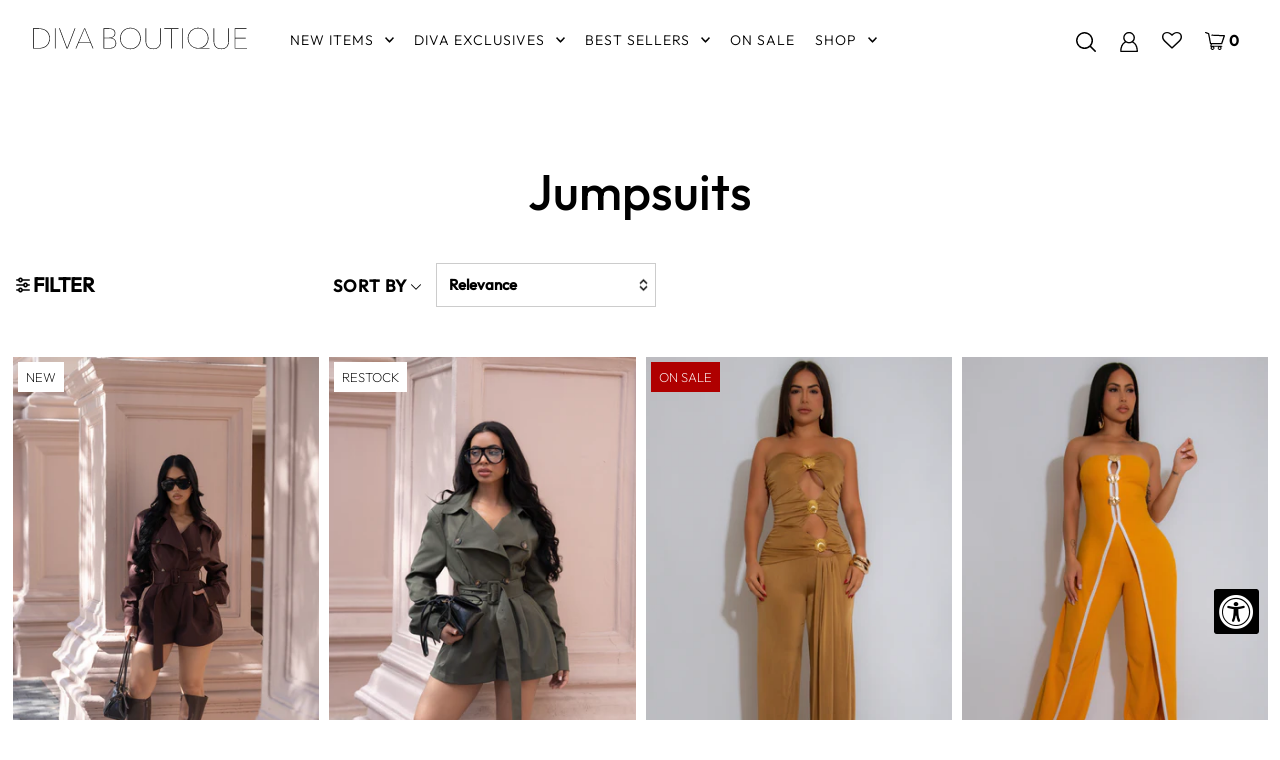

--- FILE ---
content_type: text/html; charset=utf-8
request_url: https://www.divaboutiqueonline.com/collections/jumpsuits-sub
body_size: 67844
content:
<!DOCTYPE html>
<html lang="en" class="no-js" lang="en">
<head>
<!-- Google Tag Manager -->
<script>(function(w,d,s,l,i){w[l]=w[l]||[];w[l].push({'gtm.start':
new Date().getTime(),event:'gtm.js'});var f=d.getElementsByTagName(s)[0],
j=d.createElement(s),dl=l!='dataLayer'?'&l='+l:'';j.async=true;j.src=
'https://www.googletagmanager.com/gtm.js?id='+i+dl;f.parentNode.insertBefore(j,f);
})(window,document,'script','dataLayer','GTM-MZNN66Z');</script>
<!-- End Google Tag Manager -->
  <script>
(function () {
  // --- Helper utilities (ES5-safe) ---
  function toInt(x) { var n = parseInt(x, 10); return isNaN(n) ? null : n; }
  function toCents(n) { return Math.round(Number(n) * 100); }


  // Main class
  function growthshop_dataLayer() {
    // Ensure dataLayer exists
    window.dataLayer = window.dataLayer || [];


    // ========= Configuration (you can edit this block) =========
    this.eventSuffix = '_updated';                // Optional prefix for all event names
    this.formattedItemId = true;          // true => shopify_{CC}_{productId}_{variantId}; false => productId only


    this.dataSchema = {
      ecommerce: { show: true },
      dynamicRemarketing: {
        show: false,
        business_vertical: 'retail'
      }
    };


    this.addToWishListSelectors = {
      addWishListIcon: '',
      gridItemSelector: '',
      productLinkSelector: 'a[href*="/products/"]'
    };


    this.quickViewSelector = {
      quickViewElement: '',
      gridItemSelector: '',
      productLinkSelector: 'a[href*="/products/"]'
    };


    this.miniCartButton = ['a[href="/cart"]'];
    this.miniCartAppersOn = 'click';


    // Direct checkout (Shopify dynamic checkout)
    this.shopifyDirectCheckoutButton = ['.shopify-payment-button'];


    this.isAddToCartRedirect = false;         // If true, forms redirect to cart page immediately
    this.isAjaxCartIncrementDecrement = true; // If false, cart page reloads on +/-/remove
    // ===========================================================


    // -------- Liquid bootstrap --------
    this.cart = {"note":null,"attributes":{},"original_total_price":0,"total_price":0,"total_discount":0,"total_weight":0.0,"item_count":0,"items":[],"requires_shipping":false,"currency":"USD","items_subtotal_price":0,"cart_level_discount_applications":[],"checkout_charge_amount":0};
    this.countryCode = "US";
    this.storeURL = "https://www.divaboutiqueonline.com";
    localStorage.setItem('shopCountryCode', this.countryCode);


    // Collect listeners/initial pushes
    this.collectData();
  }


  growthshop_dataLayer.prototype.updateCart = function () {
    var self = this;
    fetch("/cart.js")
      .then(function (r) { return r.json(); })
      .then(function (data) { self.cart = data; })
      .catch(function () {});
  };


  growthshop_dataLayer.prototype.debounce = function (delay) {
    var timeoutId;
    return function (func) {
      var context = this;
      var args = arguments;
      clearTimeout(timeoutId);
      timeoutId = setTimeout(function () {
        func.apply(context, args);
      }, delay);
    };
  };


  growthshop_dataLayer.prototype.collectData = function () {
    this.customerData();
    this.ajaxRequestData();
    this.searchPageData();
    this.miniCartData();


    


    


    
      this.collectionsPageData();
    


    this.addToWishListData();
    this.quickViewData();
    this.formData();
    this.phoneClickData();
    this.emailClickData();
  };


  // ========== Logged-in customer data ==========
  growthshop_dataLayer.prototype.customerData = function () {
    var currentUser = {};
    


    
    


    window.dataLayer = window.dataLayer || [];
    window.dataLayer.push({ customer: currentUser });
  };


  // ========== Intercept AJAX/XHR for add_to_cart, remove_from_cart, search ==========
  growthshop_dataLayer.prototype.ajaxRequestData = function () {
    var self = this;


    // Non-ajax cart add (if merchant wants to intercept and still track)
    if (this.isAddToCartRedirect) {
      document.addEventListener('submit', function (event) {
        var addToCartForm = event.target && event.target.closest && event.target.closest('form[action="/cart/add"]');
        if (addToCartForm) {
          event.preventDefault();
          var formData = new FormData(addToCartForm);
          fetch(window.Shopify.routes.root + 'cart/add.js', { method: 'POST', body: formData })
            .then(function () {
              window.location.href = "/cart";
            })
            .catch(function (e) { console.error('Error:', e); });
        }
      });
    }


    // Debouncer for search
    var debounced = this.debounce(800);


    // ---- fetch override ----
    var originalFetch = window.fetch;
    if (originalFetch) {
      window.fetch = function () {
        var args = arguments;
        return originalFetch.apply(this, args).then(function (response) {
          try {
            if (response && response.ok) {
              var clone = response.clone();
              var requestURL = args[0] && args[0].toString ? args[0].toString() : '';


              // Search autosuggest
              if (/.*\/search\/?.*\?.*q=.+/.test(requestURL) && requestURL.indexOf('&requestFrom=uldt') === -1) {
                var qs = requestURL.split('?')[1] || '';
                var urlParams = new URLSearchParams(qs);
                var search_term = urlParams.get("q") || '';
                debounced(function () { self._fireSuggestSearch(search_term); });
              }
              // Add to cart
              else if (requestURL.indexOf("/cart/add") > -1) {
                clone.text().then(function (text) {
                  var data;
                  try { data = JSON.parse(text); } catch (e) { data = null; }
                  if (!data) return;
                  if (data.items && Object.prototype.toString.call(data.items) === '[object Array]') {
                    for (var i = 0; i < data.items.length; i++) {
                      self.ecommerceDataLayer('add_to_cart', { items: [data.items[i]] });
                    }
                  } else {
                    self.ecommerceDataLayer('add_to_cart', { items: [data] });
                  }
                  self.updateCart();
                });
              }
              // Cart change/update (increment/decrement/remove)
              else if (requestURL.indexOf("/cart/change") > -1 || requestURL.indexOf("/cart/update") > -1) {
                clone.text().then(function (text) {
                  var newCart;
                  try { newCart = JSON.parse(text); } catch (e) { newCart = null; }
                  if (!newCart || !newCart.items || !self.cart || !self.cart.items) return;


                  var newCartItems = newCart.items.slice();
                  var oldCartItems = self.cart.items.slice();


                  for (var i = 0; i < oldCartItems.length; i++) {
                    var oldIt = oldCartItems[i];
                    var newIt = null;
                    for (var j = 0; j < newCartItems.length; j++) {
                      if (newCartItems[j].id === oldIt.id) { newIt = newCartItems[j]; break; }
                    }
                    if (newIt) {
                      if (newIt.quantity > oldIt.quantity) {
                        var incQty = (newIt.quantity - oldIt.quantity);
                        var updatedItemInc = JSON.parse(JSON.stringify(oldIt));
                        updatedItemInc.quantity = incQty;
                        self.ecommerceDataLayer('add_to_cart', { items: [updatedItemInc] });
                        self.updateCart();
                      } else if (newIt.quantity < oldIt.quantity) {
                        var decQty = (oldIt.quantity - newIt.quantity);
                        var updatedItemDec = JSON.parse(JSON.stringify(oldIt));
                        updatedItemDec.quantity = decQty;
                        self.ecommerceDataLayer('remove_from_cart', { items: [updatedItemDec] });
                        self.updateCart();
                      }
                    } else {
                      self.ecommerceDataLayer('remove_from_cart', { items: [oldIt] });
                      self.updateCart();
                    }
                  }
                });
              }
            }
          } catch (e) {}
          return response;
        });
      };
    }


    // ---- XHR override ----
    var OrigXHR = window.XMLHttpRequest;
    if (OrigXHR) {
      window.XMLHttpRequest = function () {
        var requestURL = '';
        var xhr = new OrigXHR();
        var origOpen = xhr.open;
        var origSend = xhr.send;


        xhr.open = function (method, url) {
          requestURL = url || '';
          return origOpen.apply(xhr, arguments);
        };


        xhr.send = function () {
          if (requestURL.indexOf("/cart/add") > -1 ||
              requestURL.indexOf("/cart/change") > -1 ||
              /.*\/search\/?.*\?.*q=.+/.test(requestURL)) {


            xhr.addEventListener('load', function () {
              if (xhr.readyState === 4 && xhr.status >= 200 && xhr.status < 400) {
                try {
                  // Search autosuggest
                  if (/.*\/search\/?.*\?.*q=.+/.test(requestURL) && requestURL.indexOf('&requestFrom=uldt') === -1) {
                    var qs = requestURL.split('?')[1] || '';
                    var urlParams = new URLSearchParams(qs);
                    var search_term = urlParams.get("q") || '';
                    debounced(function () { self._fireSuggestSearch(search_term); });
                  }
                  // Add to cart
                  else if (requestURL.indexOf("/cart/add") > -1) {
                    var data = JSON.parse(xhr.responseText || '{}');
                    if (data.items && Object.prototype.toString.call(data.items) === '[object Array]') {
                      for (var i = 0; i < data.items.length; i++) {
                        self.ecommerceDataLayer('add_to_cart', { items: [data.items[i]] });
                      }
                    } else {
                      self.ecommerceDataLayer('add_to_cart', { items: [data] });
                    }
                    self.updateCart();
                  }
                  // Change cart
                  else if (requestURL.indexOf("/cart/change") > -1) {
                    var nCart = JSON.parse(xhr.responseText || '{}');
                    if (!nCart || !nCart.items || !self.cart || !self.cart.items) return;


                    var newCartItems = nCart.items.slice();
                    var oldCartItems = self.cart.items.slice();


                    for (var i2 = 0; i2 < oldCartItems.length; i2++) {
                      var oItem = oldCartItems[i2];
                      var nItem = null;
                      for (var j2 = 0; j2 < newCartItems.length; j2++) {
                        if (newCartItems[j2].id === oItem.id) { nItem = newCartItems[j2]; break; }
                      }


                      if (nItem) {
                        if (nItem.quantity > oItem.quantity) {
                          var qInc = (nItem.quantity - oItem.quantity);
                          var incItem = JSON.parse(JSON.stringify(oItem));
                          incItem.quantity = qInc;
                          self.ecommerceDataLayer('add_to_cart', { items: [incItem] });
                          self.updateCart();
                        } else if (nItem.quantity < oItem.quantity) {
                          var qDec = (oItem.quantity - nItem.quantity);
                          var decItem = JSON.parse(JSON.stringify(oItem));
                          decItem.quantity = qDec;
                          self.ecommerceDataLayer('remove_from_cart', { items: [decItem] });
                          self.updateCart();
                        }
                      } else {
                        self.ecommerceDataLayer('remove_from_cart', { items: [oItem] });
                        self.updateCart();
                      }
                    }
                  }
                } catch (e) {}
              }
            });
          }
          return origSend.apply(xhr, arguments);
        };


        return xhr;
      };
    }
  };


  // Helper to fetch suggest results and push a search event
  growthshop_dataLayer.prototype._fireSuggestSearch = function (search_term) {
    var self = this;
    if (!search_term) {
      self.ecommerceDataLayer('search', { search_term: '', items: [] });
      return;
    }
    fetch(self.storeURL + "/search/suggest.json?q=" + encodeURIComponent(search_term) + "&resources[type]=product&requestFrom=uldt")
      .then(function (res) { return res.json(); })
      .then(function (data) {
        var products = data && data.resources && data.resources.results && data.resources.results.products ? data.resources.results.products : [];
        if (!products || !products.length) {
          self.ecommerceDataLayer('search', { search_term: search_term, items: [] });
          return;
        }
        var promises = [];
        for (var i = 0; i < products.length; i++) {
          var prod = products[i];
          var cleanUrl = (prod.url || '').split('?')[0];
          if (cleanUrl) {
            promises.push(fetch(self.storeURL + cleanUrl + ".js").then(function (r) { return r.json(); }).catch(function () { return null; }));
          }
        }
        Promise.all(promises).then(function (prods) {
          var items = [];
          for (var j = 0; j < prods.length; j++) {
            var p = prods[j];
            if (!p || !p.variants || !p.variants.length) continue;
            items.push({
              product_id: p.id,
              product_title: p.title,
              variant_id: p.variants[0].id,
              variant_title: p.variants[0].title,
              vendor: p.vendor,
              total_discount: 0,
              final_price: p.price_min,
              product_type: p.type,
              quantity: 1
            });
          }
          self.ecommerceDataLayer('search', { search_term: search_term, items: items });
        });
      })
      .catch(function () {
        self.ecommerceDataLayer('search', { search_term: search_term, items: [] });
      });
  };


  // ========== Search page ==========
  growthshop_dataLayer.prototype.searchPageData = function () {
    var self = this;
    var href = (window.location && window.location.href) || '';
    if (/.+\/search\?.*\&?q=.+/.test(href)) {
      var qs = href.split('?')[1] || '';
      var urlParams = new URLSearchParams(qs);
      var search_term = urlParams.get("q") || '';
      self._fireSuggestSearch(search_term);
    }
  };


  // ========== Mini cart -> view_cart ==========
  growthshop_dataLayer.prototype.miniCartData = function () {
    if (!this.miniCartButton || !this.miniCartButton.length) return;
    var self = this;
    var evt = (this.miniCartAppersOn === 'hover') ? 'mouseenter' : this.miniCartAppersOn;


    for (var i = 0; i < this.miniCartButton.length; i++) {
      var selector = this.miniCartButton[i];
      var nodes = document.querySelectorAll(selector);
      for (var j = 0; j < nodes.length; j++) {
        nodes[j].addEventListener(evt, function () {
          self.ecommerceDataLayer('view_cart', self.cart || {});
        });
      }
    }
  };


  // ========== Cart page ==========
  growthshop_dataLayer.prototype.viewCartPageData = function () {
    this.ecommerceDataLayer('view_cart', this.cart || {});
    if (!this.isAjaxCartIncrementDecrement) {
      var self = this;
      document.addEventListener('pointerdown', function (event) {
        var target = event.target && event.target.closest && event.target.closest('a[href*="/cart/change?"]');
        if (target) {
          var linkUrl = target.getAttribute('href') || '';
          var qs = linkUrl.split("?")[1] || '';
          var urlParams = new URLSearchParams(qs);
          var newQuantity = toInt(urlParams.get("quantity"));
          var line = toInt(urlParams.get("line"));
          var cart_id = urlParams.get("id");
          if (newQuantity != null && (line || cart_id)) {
            var item = line ? JSON.parse(JSON.stringify((self.cart && self.cart.items && self.cart.items[line - 1]) || {}))
                            : ((self.cart && self.cart.items) ? (function () {
                                for (var i = 0; i < self.cart.items.length; i++) {
                                  if (self.cart.items[i].key === cart_id) return JSON.parse(JSON.stringify(self.cart.items[i]));
                                }
                                return null;
                              })() : null);
            if (!item) return;
            var eventName = 'add_to_cart';
            if (newQuantity < item.quantity) eventName = 'remove_from_cart';
            var qDiff = Math.abs(newQuantity - item.quantity);
            item.quantity = qDiff;
            self.ecommerceDataLayer(eventName, { items: [item] });
          }
        }
      });
    }
  };


  // ========== Product page ==========
  growthshop_dataLayer.prototype.productSinglePage = function () {
    
  };


  // ========== Collections page ==========
  growthshop_dataLayer.prototype.collectionsPageData = function () {
    var ecommerce = { items: [
      
        {
          product_id: 8311257497785,
          variant_id: 45699617063097,
          vendor: "Diva Boutique Online",
          total_discount: 0,
          variant_title: "Brown \/ Large",
          product_title: "Runway Utility Ruched Romper Brown",
          final_price: Number(13000),
          product_type: "",
          item_list_id: 225292039,
          item_list_name: "Jumpsuits",
          quantity: 1
        },
      
        {
          product_id: 8310168125625,
          variant_id: 45691407925433,
          vendor: "Diva Boutique Online",
          total_discount: 0,
          variant_title: "Green \/ Small",
          product_title: "Runway Utility Ruched Romper Green",
          final_price: Number(13000),
          product_type: "",
          item_list_id: 225292039,
          item_list_name: "Jumpsuits",
          quantity: 1
        },
      
        {
          product_id: 8260217667769,
          variant_id: 45489035673785,
          vendor: "Diva Boutique Online",
          total_discount: 0,
          variant_title: "Gold \/ Small",
          product_title: "Isla Siren Ruched Jumpsuit Gold",
          final_price: Number(4700),
          product_type: "",
          item_list_id: 225292039,
          item_list_name: "Jumpsuits",
          quantity: 1
        },
      
        {
          product_id: 8260207280313,
          variant_id: 45488931438777,
          vendor: "Diva Boutique Online",
          total_discount: 0,
          variant_title: "Yellow \/ Small",
          product_title: "Vibe Check Jumpsuit Yellow",
          final_price: Number(9800),
          product_type: "",
          item_list_id: 225292039,
          item_list_name: "Jumpsuits",
          quantity: 1
        },
      
        {
          product_id: 8260181688505,
          variant_id: 45488678633657,
          vendor: "Diva Boutique Online",
          total_discount: 0,
          variant_title: "Nude \/ Small",
          product_title: "Nobody Like Me Romper Nude",
          final_price: Number(7900),
          product_type: "",
          item_list_id: 225292039,
          item_list_name: "Jumpsuits",
          quantity: 1
        },
      
        {
          product_id: 8260045471929,
          variant_id: 45487153774777,
          vendor: "Diva Boutique Online",
          total_discount: 0,
          variant_title: "Blue \/ Small",
          product_title: "Isla Siren Ruched Jumpsuit Blue",
          final_price: Number(4700),
          product_type: "",
          item_list_id: 225292039,
          item_list_name: "Jumpsuits",
          quantity: 1
        },
      
        {
          product_id: 8246549446841,
          variant_id: 45449684549817,
          vendor: "Diva Boutique Online",
          total_discount: 0,
          variant_title: "Brown \/ Large",
          product_title: "Earthbound Muse Satin Jumpsuit Brown",
          final_price: Number(10000),
          product_type: "",
          item_list_id: 225292039,
          item_list_name: "Jumpsuits",
          quantity: 1
        },
      
        {
          product_id: 8206863171769,
          variant_id: 45323189584057,
          vendor: "Diva Boutique Online",
          total_discount: 0,
          variant_title: "Black \/ Small",
          product_title: "Siren Knot Ruched Jumpsuit Black",
          final_price: Number(12000),
          product_type: "",
          item_list_id: 225292039,
          item_list_name: "Jumpsuits",
          quantity: 1
        },
      
        {
          product_id: 8193187315897,
          variant_id: 45272471863481,
          vendor: "Diva Boutique Online",
          total_discount: 0,
          variant_title: "Green \/ One Size",
          product_title: "Effortless Essence Ruched Jumpsuit Green",
          final_price: Number(8900),
          product_type: "",
          item_list_id: 225292039,
          item_list_name: "Jumpsuits",
          quantity: 1
        },
      
        {
          product_id: 8193181417657,
          variant_id: 45272467275961,
          vendor: "Diva Boutique Online",
          total_discount: 0,
          variant_title: "Brown \/ One Size",
          product_title: "Effortless Essence Ruched Jumpsuit Brown",
          final_price: Number(8900),
          product_type: "",
          item_list_id: 225292039,
          item_list_name: "Jumpsuits",
          quantity: 1
        },
      
        {
          product_id: 8187322499257,
          variant_id: 45250368569529,
          vendor: "Diva Boutique Online",
          total_discount: 0,
          variant_title: "Brown \/ Small",
          product_title: "Forgive The Night Ruched Cargo Jumpsuit Brown",
          final_price: Number(8000),
          product_type: "",
          item_list_id: 225292039,
          item_list_name: "Jumpsuits",
          quantity: 1
        },
      
        {
          product_id: 8180357660857,
          variant_id: 45222008062137,
          vendor: "Diva Boutique Online",
          total_discount: 0,
          variant_title: "Blue \/ Large",
          product_title: "Pretty Sweet Knit Jumpsuit Blue",
          final_price: Number(7300),
          product_type: "",
          item_list_id: 225292039,
          item_list_name: "Jumpsuits",
          quantity: 1
        },
      
        {
          product_id: 8180341407929,
          variant_id: 45221942755513,
          vendor: "Diva Boutique Online",
          total_discount: 0,
          variant_title: "Blue \/ Small",
          product_title: "Tidal Muse Mesh Ruched Jumpsuit Blue",
          final_price: Number(9300),
          product_type: "",
          item_list_id: 225292039,
          item_list_name: "Jumpsuits",
          quantity: 1
        },
      
        {
          product_id: 8178344263865,
          variant_id: 45214523752633,
          vendor: "Diva Boutique Online",
          total_discount: 0,
          variant_title: "Red \/ Small",
          product_title: "Power Move Romper Red",
          final_price: Number(9800),
          product_type: "",
          item_list_id: 225292039,
          item_list_name: "Jumpsuits",
          quantity: 1
        },
      
        {
          product_id: 8173756809401,
          variant_id: 45193303457977,
          vendor: "Diva Boutique Online",
          total_discount: 0,
          variant_title: "Brown \/ One Size",
          product_title: "Wild Ambition Leopard Jumpsuit Brown",
          final_price: Number(6800),
          product_type: "",
          item_list_id: 225292039,
          item_list_name: "Jumpsuits",
          quantity: 1
        },
      
        {
          product_id: 8114959089849,
          variant_id: 45066859446457,
          vendor: "Diva Boutique Online",
          total_discount: 0,
          variant_title: "Black \/ Small",
          product_title: "After Hours Mesh Stripes Ruched Romper Black",
          final_price: Number(3800),
          product_type: "",
          item_list_id: 225292039,
          item_list_name: "Jumpsuits",
          quantity: 1
        },
      
        {
          product_id: 8101368758457,
          variant_id: 45017309642937,
          vendor: "Diva Boutique Online",
          total_discount: 0,
          variant_title: "Denim \/ Small",
          product_title: "Rodeo Ready Jumpsuit Denim",
          final_price: Number(4300),
          product_type: "",
          item_list_id: 225292039,
          item_list_name: "Jumpsuits",
          quantity: 1
        },
      
        {
          product_id: 8095317393593,
          variant_id: 44947111772345,
          vendor: "Diva Boutique Online",
          total_discount: 0,
          variant_title: "Green \/ Small",
          product_title: "Soft Power Jumpsuit Green",
          final_price: Number(8000),
          product_type: "",
          item_list_id: 225292039,
          item_list_name: "Jumpsuits",
          quantity: 1
        },
      
        {
          product_id: 8095316836537,
          variant_id: 44947111444665,
          vendor: "Diva Boutique Online",
          total_discount: 0,
          variant_title: "Nude \/ Medium",
          product_title: "Soft Power Jumpsuit Nude",
          final_price: Number(8000),
          product_type: "",
          item_list_id: 225292039,
          item_list_name: "Jumpsuits",
          quantity: 1
        },
      
        {
          product_id: 8084084490425,
          variant_id: 44902496141497,
          vendor: "Diva Boutique Online",
          total_discount: 0,
          variant_title: "Black \/ Small",
          product_title: "Graphite Dream Stripes Jumpsuit Black",
          final_price: Number(8800),
          product_type: "",
          item_list_id: 225292039,
          item_list_name: "Jumpsuits",
          quantity: 1
        },
      
        {
          product_id: 8069346394297,
          variant_id: 44851852411065,
          vendor: "Diva Boutique Online",
          total_discount: 0,
          variant_title: "Green \/ Small",
          product_title: "Harbor Muse Romper Green",
          final_price: Number(3900),
          product_type: "",
          item_list_id: 225292039,
          item_list_name: "Jumpsuits",
          quantity: 1
        },
      
        {
          product_id: 8069345542329,
          variant_id: 44851851755705,
          vendor: "Diva Boutique Online",
          total_discount: 0,
          variant_title: "White \/ Small",
          product_title: "Harbor Muse Romper White",
          final_price: Number(3900),
          product_type: "",
          item_list_id: 225292039,
          item_list_name: "Jumpsuits",
          quantity: 1
        },
      
        {
          product_id: 8061539188921,
          variant_id: 44815199338681,
          vendor: "Diva Boutique Online",
          total_discount: 0,
          variant_title: "Brown \/ Small",
          product_title: "Moonlit Breeze Jumpsuit Brown",
          final_price: Number(3800),
          product_type: "",
          item_list_id: 225292039,
          item_list_name: "Jumpsuits",
          quantity: 1
        },
      
        {
          product_id: 8059544797369,
          variant_id: 44805967282361,
          vendor: "Diva Boutique Online",
          total_discount: 0,
          variant_title: "White \/ Small",
          product_title: "Celestial Chain Jumpsuit White",
          final_price: Number(3500),
          product_type: "",
          item_list_id: 225292039,
          item_list_name: "Jumpsuits",
          quantity: 1
        },
      
        {
          product_id: 8058322878649,
          variant_id: 44800739279033,
          vendor: "Diva Boutique Online",
          total_discount: 0,
          variant_title: "White \/ Small",
          product_title: "Empire Luxe Jumpsuit White",
          final_price: Number(7800),
          product_type: "",
          item_list_id: 225292039,
          item_list_name: "Jumpsuits",
          quantity: 1
        },
      
        {
          product_id: 8053492023481,
          variant_id: 44775916306617,
          vendor: "Diva Boutique Online",
          total_discount: 0,
          variant_title: "White \/ Small",
          product_title: "Regal Poise Jumpsuit White",
          final_price: Number(4900),
          product_type: "",
          item_list_id: 225292039,
          item_list_name: "Jumpsuits",
          quantity: 1
        },
      
        {
          product_id: 8050179735737,
          variant_id: 44758679257273,
          vendor: "Diva Boutique Online",
          total_discount: 0,
          variant_title: "Light Denim \/ Small",
          product_title: "Rebel Utility Jumpsuit Light Denim",
          final_price: Number(4900),
          product_type: "",
          item_list_id: 225292039,
          item_list_name: "Jumpsuits",
          quantity: 1
        },
      
    ]};


    ecommerce.item_list_id = 225292039;
    ecommerce.item_list_name = "Jumpsuits";
    this.ecommerceDataLayer('view_item_list', ecommerce);
  };


  // ========== Wishlist ==========
  growthshop_dataLayer.prototype.addToWishListData = function () {
    if (!this.addToWishListSelectors || !this.addToWishListSelectors.addWishListIcon) return;
    var self = this;
    document.addEventListener('pointerdown', function (event) {
      var target = event.target;
      if (!target || !target.closest || !target.closest(self.addToWishListSelectors.addWishListIcon)) return;


      var pageURL = (window.location && window.location.href ? window.location.href : '').replace(/\?.+/, '');
      var requestURL;


      if (/\/products\/[^/]+$/.test(pageURL)) {
        requestURL = pageURL;
      } else if (self.addToWishListSelectors.gridItemSelector && self.addToWishListSelectors.productLinkSelector) {
        var itemEl = target.closest(self.addToWishListSelectors.gridItemSelector);
        if (itemEl) {
          var linkEl = itemEl.querySelector(self.addToWishListSelectors.productLinkSelector);
          if (linkEl) {
            var link = (linkEl.getAttribute('href') || '').replace(/\?.+/, '');
            if (link && /\/products\/[^/]+$/.test(link)) requestURL = link;
          }
        }
      }


      if (requestURL) {
        fetch(requestURL + '.json')
          .then(function (r) { return r.json(); })
          .then(function (result) {
            var d = result && result.product;
            if (!d || !d.variants || !d.variants.length) return;
            var it = {
              product_id: d.id,
              variant_id: d.variants[0].id,
              product_title: d.title,
              quantity: 1,
              final_price: toCents(d.variants[0].price),
              total_discount: 0,
              product_type: d.product_type,
              vendor: d.vendor,
              variant_title: (d.variants[0].title !== 'Default Title') ? d.variants[0].title : undefined,
              sku: d.variants[0].sku
            };
            self.ecommerceDataLayer('add_to_wishlist', { items: [it] });
          })
          .catch(function () {});
      }
    });
  };


  // ========== Quick View ==========
  growthshop_dataLayer.prototype.quickViewData = function () {
    if (!this.quickViewSelector || !this.quickViewSelector.quickViewElement || !this.quickViewSelector.gridItemSelector || !this.quickViewSelector.productLinkSelector) return;
    var self = this;


    document.addEventListener('pointerdown', function (event) {
      var target = event.target;
      if (!target || !target.closest || !target.closest(self.quickViewSelector.quickViewElement)) return;


      var requestURL;
      var itemEl = target.closest(self.quickViewSelector.gridItemSelector);
      if (itemEl) {
        var linkEl = itemEl.querySelector(self.quickViewSelector.productLinkSelector);
        if (linkEl) {
          var link = (linkEl.getAttribute('href') || '').replace(/\?.+/, '');
          if (link && /\/products\/[^/]+$/.test(link)) requestURL = link;
        }
      }


      if (requestURL) {
        fetch(requestURL + '.json')
          .then(function (r) { return r.json(); })
          .then(function (res) {
            var d = res && res.product;
            if (!d || !d.variants || !d.variants.length) return;
            var it = {
              product_id: d.id,
              variant_id: d.variants[0].id,
              product_title: d.title,
              quantity: 1,
              final_price: toCents(d.variants[0].price),
              total_discount: 0,
              product_type: d.product_type,
              vendor: d.vendor,
              variant_title: (d.variants[0].title !== 'Default Title') ? d.variants[0].title : undefined,
              sku: d.variants[0].sku
            };
            self.ecommerceDataLayer('view_item', { items: [it] });
            self.quickViewVariants = d.variants;
            self.quickViewedItem = it;
          })
          .catch(function () {});
      }
    });


    
    if (this.shopifyDirectCheckoutButton && this.shopifyDirectCheckoutButton.length) {
      document.addEventListener('pointerdown', function (event) {
        var checkoutButton = event.target && event.target.closest && event.target.closest(self.shopifyDirectCheckoutButton.join(', '));
        if (!checkoutButton || !self.quickViewVariants || !self.quickViewedItem || !self.quickViewVariants.length) return;


        var form = checkoutButton.closest('form[action*="/cart/add"]');
        if (!form) return;


        var quantity = 1;
        var formId = form.getAttribute('id');
        if (formId) {
          var qInput = document.querySelector('input[name="quantity"][form="' + formId + '"]');
          if (qInput && qInput.value) quantity = parseInt(qInput.value, 10) || 1;
        }


        var idInput = form.querySelector('input[name="id"]');
        var variant_id = idInput && idInput.value ? toInt(idInput.value) : null;
        if (!variant_id) return;


        var v = null;
        for (var i = 0; i < self.quickViewVariants.length; i++) { if (self.quickViewVariants[i].id === variant_id) { v = self.quickViewVariants[i]; break; } }
        if (!v) return;


        var it = JSON.parse(JSON.stringify(self.quickViewedItem));
        it.variant_id = variant_id;
        it.variant_title = v.title;
        it.final_price = toCents(v.price);
        it.quantity = quantity;


        self.ecommerceDataLayer('add_to_cart', { items: [it] });
      });
    }
    
  };


  // ========== Push ecommerce events ==========
  growthshop_dataLayer.prototype.ecommerceDataLayer = function (eventName, data) {
    var self = this;
    window.dataLayer.push({ ecommerce: null });


    var items = (data && data.items && data.items.length) ? data.items : [];
    var currency = (this.cart && this.cart.currency) ? this.cart.currency : 'USD';


    var dlItems = [];
    for (var i = 0; i < items.length; i++) {
      var it = items[i] || {};
      var entry = {
        index: i,
        item_id: this.formattedItemId ? ('shopify_' + this.countryCode + '_' + it.product_id + '_' + it.variant_id) : String(it.product_id || ''),
        id:      this.formattedItemId ? ('shopify_' + this.countryCode + '_' + it.product_id + '_' + it.variant_id) : String(it.product_id || ''),
        product_id: String(it.product_id || ''),
        variant_id: String(it.variant_id || ''),
        item_name: it.product_title,
        quantity: Number(it.quantity || 1),
        price: Number(((Number(it.final_price || 0) / 100).toFixed(2))),
        discount: it.total_discount ? Number(((Number(it.total_discount) / 100).toFixed(2))) : 0
      };
      if (it.product_type) entry.item_category = it.product_type;
      if (it.vendor) entry.item_brand = it.vendor;
      if (it.variant_title && it.variant_title !== 'Default Title') entry.item_variant = it.variant_title;
      if (it.sku) entry.sku = it.sku;
      if (it.item_list_name) entry.item_list_name = it.item_list_name;
      if (it.item_list_id != null) entry.item_list_id = String(it.item_list_id);
      dlItems.push(entry);
    }


    var value;
    if (data && data.total_price != null) {
      value = Number(((Number(data.total_price) / 100).toFixed(2)));
    } else {
      var sum = 0;
      for (var k = 0; k < dlItems.length; k++) {
        sum += (Number(dlItems[k].price) * Number(dlItems[k].quantity));
      }
      value = Number(sum.toFixed(2));
    }


    var payload = {
      event: eventName + this.eventSuffix,
      ecommerce: {
        currency: currency,
        items: dlItems,
        value: value
      }
    };


    if (data && data.item_list_id != null) payload.ecommerce.item_list_id = data.item_list_id;
    if (data && data.item_list_name != null) payload.ecommerce.item_list_name = data.item_list_name;
    if (data && data.search_term != null) payload.search_term = data.search_term;


    if (self.dataSchema.dynamicRemarketing && self.dataSchema.dynamicRemarketing.show) {
      window.dataLayer.push({ dynamicRemarketing: null });
      payload.dynamicRemarketing = {
        value: value,
        items: (function () {
          var arr = [];
          for (var i2 = 0; i2 < dlItems.length; i2++) {
            arr.push({ id: dlItems[i2].item_id, google_business_vertical: self.dataSchema.dynamicRemarketing.business_vertical });
          }
          return arr;
        })()
      };
    }


    if (!self.dataSchema.ecommerce || !self.dataSchema.ecommerce.show) {
      delete payload.ecommerce;
    }


    window.dataLayer.push(payload);
  };


  // ========== Forms ==========
  growthshop_dataLayer.prototype.formData = function () {
    var self = this;
    document.addEventListener('submit', function (event) {
      var form = event.target && event.target.closest && event.target.closest('form[action^="/contact"]');
      if (!form) return;


      var formData = {
        form_location: (window.location && window.location.href) || '',
        form_id: form.getAttribute('id'),
        form_classes: form.getAttribute('class')
      };
      var formType = form.querySelector('input[name="form_type"]');
      var inputs = form.querySelectorAll("input:not([type=hidden]):not([type=submit]), textarea, select");


      for (var i = 0; i < inputs.length; i++) {
        var input = inputs[i], name = input && input.name, val = input && input.value;
        if (name && val) {
          var m = name.match(/\[(.*?)\]/);
          if (m && m.length > 1) formData[m[1]] = val;
        }
      }


      if (formType && formType.value === 'customer') {
        window.dataLayer.push({ event: self.eventPrefix + 'newsletter_signup' , form_location: formData.form_location, form_id: formData.form_id, form_classes: formData.form_classes });
      } else if (formType && formType.value === 'contact') {
        window.dataLayer.push({ event: self.eventPrefix + 'contact_form_submit', form_location: formData.form_location, form_id: formData.form_id, form_classes: formData.form_classes });
      }
    });
  };


  // ========== Phone click ==========
  growthshop_dataLayer.prototype.phoneClickData = function () {
    var self = this;
    document.addEventListener('click', function (event) {
      var target = event.target && event.target.closest && event.target.closest('a[href^="tel:"]');
      if (!target) return;
      var phone_number = (target.getAttribute('href') || '').replace('tel:', '');
      window.dataLayer.push({
        event: self.eventPrefix + 'phone_number_click',
        page_location: (window.location && window.location.href) || '',
        link_classes: target.getAttribute('class'),
        link_id: target.getAttribute('id'),
        phone_number: phone_number
      });
    });
  };


  // ========== Email click ==========
  growthshop_dataLayer.prototype.emailClickData = function () {
    var self = this;
    document.addEventListener('click', function (event) {
      var target = event.target && event.target.closest && event.target.closest('a[href^="mailto:"]');
      if (!target) return;
      var email_address = (target.getAttribute('href') || '').replace('mailto:', '');
      window.dataLayer.push({
        event: self.eventPrefix + 'email_click',
        page_location: (window.location && window.location.href) || '',
        link_classes: target.getAttribute('class'),
        link_id: target.getAttribute('id'),
        email_address: email_address
      });
    });
  };


  // ========== Bootstrap ==========
  document.addEventListener('DOMContentLoaded', function () {
    try {
      new growthshop_dataLayer(); // fixed: correct class name
    } catch (error) {
      console.log(error);
    }
  });
})();
</script>


  
<link rel='preconnect dns-prefetch' href='https://api.config-security.com/' crossorigin />
<link rel='preconnect dns-prefetch' href='https://conf.config-security.com/' crossorigin />
<link rel='preconnect dns-prefetch' href='https://whale.camera/' crossorigin />
<script>
/* >> TriplePixel :: start*/
window.TriplePixelData={TripleName:"diva-boutique-online.myshopify.com",ver:"2.11",plat:"SHOPIFY",isHeadless:false},function(W,H,A,L,E,_,B,N){function O(U,T,P,H,R){void 0===R&&(R=!1),H=new XMLHttpRequest,P?(H.open("POST",U,!0),H.setRequestHeader("Content-Type","application/json")):H.open("GET",U,!0),H.send(JSON.stringify(P||{})),H.onreadystatechange=function(){4===H.readyState&&200===H.status?(R=H.responseText,U.includes(".txt")?eval(R):P||(N[B]=R)):(299<H.status||H.status<200)&&T&&!R&&(R=!0,O(U,T-1,P))}}if(N=window,!N[H+"sn"]){N[H+"sn"]=1,L=function(){return Date.now().toString(36)+"_"+Math.random().toString(36)};try{A.setItem(H,1+(0|A.getItem(H)||0)),(E=JSON.parse(A.getItem(H+"U")||"[]")).push({u:location.href,r:document.referrer,t:Date.now(),id:L()}),A.setItem(H+"U",JSON.stringify(E))}catch(e){}var i,m,p;A.getItem('"!nC`')||(_=A,A=N,A[H]||(E=A[H]=function(t,e,a){return void 0===a&&(a=[]),"State"==t?E.s:(W=L(),(E._q=E._q||[]).push([W,t,e].concat(a)),W)},E.s="Installed",E._q=[],E.ch=W,B="configSecurityConfModel",N[B]=1,O("https://conf.config-security.com/model",5),i=L(),m=A[atob("c2NyZWVu")],_.setItem("di_pmt_wt",i),p={id:i,action:"profile",avatar:_.getItem("auth-security_rand_salt_"),time:m[atob("d2lkdGg=")]+":"+m[atob("aGVpZ2h0")],host:A.TriplePixelData.TripleName,plat:A.TriplePixelData.plat,url:window.location.href,ref:document.referrer,ver:A.TriplePixelData.ver},O("https://api.config-security.com/event",5,p),O("https://whale.camera/live/dot.txt",5)))}}("","TriplePixel",localStorage);
/* << TriplePixel :: end*/
</script>
<link rel='preconnect dns-prefetch' href='https://triplewhale-pixel.web.app/' crossorigin />







  <meta charset="utf-8" />
  <meta name="viewport" content="width=device-width,initial-scale=1">

  <!-- Establish early connection to external domains -->
  <link rel="preconnect" href="https://cdn.shopify.com" crossorigin>
  <link rel="preconnect" href="https://fonts.shopify.com" crossorigin>
  <link rel="preconnect" href="https://monorail-edge.shopifysvc.com">
  <link rel="preconnect" href="//ajax.googleapis.com" crossorigin /><!-- Preload onDomain stylesheets and script libraries -->
  <link rel="preload" href="//www.divaboutiqueonline.com/cdn/shop/t/103/assets/stylesheet.css?v=82127580508353116581769185485" as="style">
  <link rel="preload" as="font" href="//www.divaboutiqueonline.com/cdn/fonts/outfit/outfit_n2.789f288d061952dc1dbc9afdf50d9a7c26ec8c64.woff2" type="font/woff2" crossorigin>
  <link rel="preload" as="font" href="//www.divaboutiqueonline.com/cdn/fonts/outfit/outfit_n3.8c97ae4c4fac7c2ea467a6dc784857f4de7e0e37.woff2" type="font/woff2" crossorigin>
  <link rel="preload" as="font" href="//www.divaboutiqueonline.com/cdn/fonts/outfit/outfit_n5.8646f8eed6d6d0a1ac9821ab288cc9621d1e145e.woff2" type="font/woff2" crossorigin>
  <link rel="preload" href="//www.divaboutiqueonline.com/cdn/shop/t/103/assets/eventemitter3.min.js?v=27939738353326123541754929376" as="script">
  <link rel="preload" href="//www.divaboutiqueonline.com/cdn/shop/t/103/assets/theme.js?v=56430018183035591081754929376" as="script">
  <link rel="preload" href="//www.divaboutiqueonline.com/cdn/shopifycloud/storefront/assets/themes_support/option_selection-b017cd28.js" as="script">

  <link rel="shortcut icon" href="//www.divaboutiqueonline.com/cdn/shop/files/DivaFavIcon_32x32.png?v=1633304344" type="image/png" />
  <link rel="canonical" href="https://www.divaboutiqueonline.com/collections/jumpsuits-sub" /><title>Jumpsuits
 &ndash; Diva Boutique Online</title>
  

  

  <meta property="og:type" content="website">
  <meta property="og:title" content="Jumpsuits">
  <meta property="og:url" content="https://www.divaboutiqueonline.com/collections/jumpsuits-sub">
  
  

<meta property="og:site_name" content="Diva Boutique Online">



  <meta name="twitter:card" content="summary">


  <meta name="twitter:site" content="@">




  

  <style data-shopify>
:root {
    --main-family: Outfit, sans-serif;
    --main-weight: 200;
    --main-style: normal;
    --nav-family: Outfit, sans-serif;
    --nav-weight: 300;
    --nav-style: normal;
    --heading-family: Outfit, sans-serif;
    --heading-weight: 500;
    --heading-style: normal;

    --announcement-size: 10px;
    --logo-size: 20px;
    --font-size: 15px;
    --h1-size: 30px;
    --h2-size: 24px;
    --h3-size: 20px;
    --h4-size: calc(var(--font-size) + 2px);
    --h5-size: calc(var(--font-size) + 1px);
    --nav-size: 15px;
    --border-weight: 3px;
    --top-bar-background: #2a2a2a;
    --top-bar-color: #ffffff;
    --social-links: #ffffff;
    --header-background: #ffffff;
    --cart-links: #000000;
    --cart-links-hover: #000000;
    --background: #ffffff;
    --header_color: #000000;
    --hero-color: #ffffff;
    --text-color: #000000;
    --sale-color: #bc0000;
    --dotted-color: #cccccc;
    --button-color: #000000;
    --button-text: #ffffff;
    --button-hover: #000000;
    --button-text-hover: #ffffff;
    --navigation: #ffffff;
    --nav-color: #000000;
    --nav-hover-color: #ffffff;
    --nav-hover-link-color: #000000;
    --dropdown-background-color: #ffffff;
    --nav-dropdown-color: #000000;
    --dropdown-hover-background-color: #ffffff;
    --dropdown-hover-link-color: #deb88e;
    --new-background: #ffffff;
    --new-text: #000000;
    --sale-background: #af0000;
    --sale-text: #ffffff;
    --soldout-background: #ffffff;
    --soldout-text: #000000;
    --footer-background: #222222;
    --footer-color: #ffffff;
    --footer-border: #e5e5e5;
    --error-msg-dark: #e81000;
    --error-msg-light: #ffeae8;
    --success-msg-dark: #007f5f;
    --success-msg-light: #e5fff8;
    --free-shipping-bg: #000000;
    --free-shipping-text: #fff;
    --error-color: #c60808;
    --error-color-light: #fdd0d0;
    --keyboard-focus-color: #cccccc;
    --keyboard-focus-border-style: dotted;
    --keyboard-focus-border-weight: 1;
    --icon-border-color: #e6e6e6;
    --thumbnail-slider-outline-color: #666666;
    --price-unit-price-color: #999999;
    --select-arrow-bg: url(//www.divaboutiqueonline.com/cdn/shop/t/103/assets/select-arrow.png?v=112595941721225094991754929376);
    --product-info-align: center;
    --color-filter-size: 18px;
    --color-body-text: var(--text-color);
    --color-body: var(--background);
    --color-bg: var(--background);
    --disabled-text: #808080;
    --section-padding: 45px;

    --star-active: rgb(0, 0, 0);
    --star-inactive: rgb(204, 204, 204);

    
      --button-corners: 0;
    
  }
  @media (max-width: 740px) {
    :root {
      --font-size: calc(15px - (15px * 0.15));
      --nav-size: calc(15px - (15px * 0.15));
      --h1-size: calc(30px - (30px * 0.15));
      --h2-size: calc(24px - (24px * 0.15));
      --h3-size: calc(20px - (20px * 0.15));
    }
  }
</style>



  
  
  <link rel="stylesheet" href="//www.divaboutiqueonline.com/cdn/shop/t/103/assets/stylesheet.css?v=82127580508353116581769185485" type="text/css">

  <style>
  @font-face {
  font-family: Outfit;
  font-weight: 200;
  font-style: normal;
  font-display: swap;
  src: url("//www.divaboutiqueonline.com/cdn/fonts/outfit/outfit_n2.789f288d061952dc1dbc9afdf50d9a7c26ec8c64.woff2") format("woff2"),
       url("//www.divaboutiqueonline.com/cdn/fonts/outfit/outfit_n2.9754a496b280dc3d6504ffb4032ed2d4b15cf2eb.woff") format("woff");
}

  @font-face {
  font-family: Outfit;
  font-weight: 300;
  font-style: normal;
  font-display: swap;
  src: url("//www.divaboutiqueonline.com/cdn/fonts/outfit/outfit_n3.8c97ae4c4fac7c2ea467a6dc784857f4de7e0e37.woff2") format("woff2"),
       url("//www.divaboutiqueonline.com/cdn/fonts/outfit/outfit_n3.b50a189ccde91f9bceee88f207c18c09f0b62a7b.woff") format("woff");
}

  @font-face {
  font-family: Outfit;
  font-weight: 500;
  font-style: normal;
  font-display: swap;
  src: url("//www.divaboutiqueonline.com/cdn/fonts/outfit/outfit_n5.8646f8eed6d6d0a1ac9821ab288cc9621d1e145e.woff2") format("woff2"),
       url("//www.divaboutiqueonline.com/cdn/fonts/outfit/outfit_n5.9e3c12421e42661c948a7f5b879e5e0c7d394cd6.woff") format("woff");
}

  @font-face {
  font-family: Outfit;
  font-weight: 400;
  font-style: normal;
  font-display: swap;
  src: url("//www.divaboutiqueonline.com/cdn/fonts/outfit/outfit_n4.387c2e2715c484a1f1075eb90d64808f1b37ac58.woff2") format("woff2"),
       url("//www.divaboutiqueonline.com/cdn/fonts/outfit/outfit_n4.aca8c81f18f62c9baa15c2dc5d1f6dd5442cdc50.woff") format("woff");
}

  
  




  </style>

  <script>window.performance && window.performance.mark && window.performance.mark('shopify.content_for_header.start');</script><meta name="google-site-verification" content="IE1rSrnVFAXS_3mSyFTXN-oq_PED4DnbZIYWYb4UwN8">
<meta name="google-site-verification" content="Sc2RTi4rJ3WO2W1akagxsTwe6-zoPUZhgImlGj0mN44">
<meta name="facebook-domain-verification" content="79p1e9heqtwhi1sqh54ed49v4gmpth">
<meta id="shopify-digital-wallet" name="shopify-digital-wallet" content="/12055110/digital_wallets/dialog">
<meta name="shopify-checkout-api-token" content="dbf7233184499311fba5cb7f4db51b0b">
<meta id="in-context-paypal-metadata" data-shop-id="12055110" data-venmo-supported="true" data-environment="production" data-locale="en_US" data-paypal-v4="true" data-currency="USD">
<link rel="alternate" type="application/atom+xml" title="Feed" href="/collections/jumpsuits-sub.atom" />
<link rel="alternate" type="application/json+oembed" href="https://www.divaboutiqueonline.com/collections/jumpsuits-sub.oembed">
<script async="async" src="/checkouts/internal/preloads.js?locale=en-US"></script>
<link rel="preconnect" href="https://shop.app" crossorigin="anonymous">
<script async="async" src="https://shop.app/checkouts/internal/preloads.js?locale=en-US&shop_id=12055110" crossorigin="anonymous"></script>
<script id="apple-pay-shop-capabilities" type="application/json">{"shopId":12055110,"countryCode":"US","currencyCode":"USD","merchantCapabilities":["supports3DS"],"merchantId":"gid:\/\/shopify\/Shop\/12055110","merchantName":"Diva Boutique Online","requiredBillingContactFields":["postalAddress","email","phone"],"requiredShippingContactFields":["postalAddress","email","phone"],"shippingType":"shipping","supportedNetworks":["visa","masterCard","amex","discover","elo","jcb"],"total":{"type":"pending","label":"Diva Boutique Online","amount":"1.00"},"shopifyPaymentsEnabled":true,"supportsSubscriptions":true}</script>
<script id="shopify-features" type="application/json">{"accessToken":"dbf7233184499311fba5cb7f4db51b0b","betas":["rich-media-storefront-analytics"],"domain":"www.divaboutiqueonline.com","predictiveSearch":true,"shopId":12055110,"locale":"en"}</script>
<script>var Shopify = Shopify || {};
Shopify.shop = "diva-boutique-online.myshopify.com";
Shopify.locale = "en";
Shopify.currency = {"active":"USD","rate":"1.0"};
Shopify.country = "US";
Shopify.theme = {"name":"Product Fixed","id":146971852985,"schema_name":"Fashionopolism","schema_version":"7.3","theme_store_id":141,"role":"main"};
Shopify.theme.handle = "null";
Shopify.theme.style = {"id":null,"handle":null};
Shopify.cdnHost = "www.divaboutiqueonline.com/cdn";
Shopify.routes = Shopify.routes || {};
Shopify.routes.root = "/";</script>
<script type="module">!function(o){(o.Shopify=o.Shopify||{}).modules=!0}(window);</script>
<script>!function(o){function n(){var o=[];function n(){o.push(Array.prototype.slice.apply(arguments))}return n.q=o,n}var t=o.Shopify=o.Shopify||{};t.loadFeatures=n(),t.autoloadFeatures=n()}(window);</script>
<script>
  window.ShopifyPay = window.ShopifyPay || {};
  window.ShopifyPay.apiHost = "shop.app\/pay";
  window.ShopifyPay.redirectState = null;
</script>
<script id="shop-js-analytics" type="application/json">{"pageType":"collection"}</script>
<script defer="defer" async type="module" src="//www.divaboutiqueonline.com/cdn/shopifycloud/shop-js/modules/v2/client.init-shop-cart-sync_BT-GjEfc.en.esm.js"></script>
<script defer="defer" async type="module" src="//www.divaboutiqueonline.com/cdn/shopifycloud/shop-js/modules/v2/chunk.common_D58fp_Oc.esm.js"></script>
<script defer="defer" async type="module" src="//www.divaboutiqueonline.com/cdn/shopifycloud/shop-js/modules/v2/chunk.modal_xMitdFEc.esm.js"></script>
<script type="module">
  await import("//www.divaboutiqueonline.com/cdn/shopifycloud/shop-js/modules/v2/client.init-shop-cart-sync_BT-GjEfc.en.esm.js");
await import("//www.divaboutiqueonline.com/cdn/shopifycloud/shop-js/modules/v2/chunk.common_D58fp_Oc.esm.js");
await import("//www.divaboutiqueonline.com/cdn/shopifycloud/shop-js/modules/v2/chunk.modal_xMitdFEc.esm.js");

  window.Shopify.SignInWithShop?.initShopCartSync?.({"fedCMEnabled":true,"windoidEnabled":true});

</script>
<script>
  window.Shopify = window.Shopify || {};
  if (!window.Shopify.featureAssets) window.Shopify.featureAssets = {};
  window.Shopify.featureAssets['shop-js'] = {"shop-cart-sync":["modules/v2/client.shop-cart-sync_DZOKe7Ll.en.esm.js","modules/v2/chunk.common_D58fp_Oc.esm.js","modules/v2/chunk.modal_xMitdFEc.esm.js"],"init-fed-cm":["modules/v2/client.init-fed-cm_B6oLuCjv.en.esm.js","modules/v2/chunk.common_D58fp_Oc.esm.js","modules/v2/chunk.modal_xMitdFEc.esm.js"],"shop-cash-offers":["modules/v2/client.shop-cash-offers_D2sdYoxE.en.esm.js","modules/v2/chunk.common_D58fp_Oc.esm.js","modules/v2/chunk.modal_xMitdFEc.esm.js"],"shop-login-button":["modules/v2/client.shop-login-button_QeVjl5Y3.en.esm.js","modules/v2/chunk.common_D58fp_Oc.esm.js","modules/v2/chunk.modal_xMitdFEc.esm.js"],"pay-button":["modules/v2/client.pay-button_DXTOsIq6.en.esm.js","modules/v2/chunk.common_D58fp_Oc.esm.js","modules/v2/chunk.modal_xMitdFEc.esm.js"],"shop-button":["modules/v2/client.shop-button_DQZHx9pm.en.esm.js","modules/v2/chunk.common_D58fp_Oc.esm.js","modules/v2/chunk.modal_xMitdFEc.esm.js"],"avatar":["modules/v2/client.avatar_BTnouDA3.en.esm.js"],"init-windoid":["modules/v2/client.init-windoid_CR1B-cfM.en.esm.js","modules/v2/chunk.common_D58fp_Oc.esm.js","modules/v2/chunk.modal_xMitdFEc.esm.js"],"init-shop-for-new-customer-accounts":["modules/v2/client.init-shop-for-new-customer-accounts_C_vY_xzh.en.esm.js","modules/v2/client.shop-login-button_QeVjl5Y3.en.esm.js","modules/v2/chunk.common_D58fp_Oc.esm.js","modules/v2/chunk.modal_xMitdFEc.esm.js"],"init-shop-email-lookup-coordinator":["modules/v2/client.init-shop-email-lookup-coordinator_BI7n9ZSv.en.esm.js","modules/v2/chunk.common_D58fp_Oc.esm.js","modules/v2/chunk.modal_xMitdFEc.esm.js"],"init-shop-cart-sync":["modules/v2/client.init-shop-cart-sync_BT-GjEfc.en.esm.js","modules/v2/chunk.common_D58fp_Oc.esm.js","modules/v2/chunk.modal_xMitdFEc.esm.js"],"shop-toast-manager":["modules/v2/client.shop-toast-manager_DiYdP3xc.en.esm.js","modules/v2/chunk.common_D58fp_Oc.esm.js","modules/v2/chunk.modal_xMitdFEc.esm.js"],"init-customer-accounts":["modules/v2/client.init-customer-accounts_D9ZNqS-Q.en.esm.js","modules/v2/client.shop-login-button_QeVjl5Y3.en.esm.js","modules/v2/chunk.common_D58fp_Oc.esm.js","modules/v2/chunk.modal_xMitdFEc.esm.js"],"init-customer-accounts-sign-up":["modules/v2/client.init-customer-accounts-sign-up_iGw4briv.en.esm.js","modules/v2/client.shop-login-button_QeVjl5Y3.en.esm.js","modules/v2/chunk.common_D58fp_Oc.esm.js","modules/v2/chunk.modal_xMitdFEc.esm.js"],"shop-follow-button":["modules/v2/client.shop-follow-button_CqMgW2wH.en.esm.js","modules/v2/chunk.common_D58fp_Oc.esm.js","modules/v2/chunk.modal_xMitdFEc.esm.js"],"checkout-modal":["modules/v2/client.checkout-modal_xHeaAweL.en.esm.js","modules/v2/chunk.common_D58fp_Oc.esm.js","modules/v2/chunk.modal_xMitdFEc.esm.js"],"shop-login":["modules/v2/client.shop-login_D91U-Q7h.en.esm.js","modules/v2/chunk.common_D58fp_Oc.esm.js","modules/v2/chunk.modal_xMitdFEc.esm.js"],"lead-capture":["modules/v2/client.lead-capture_BJmE1dJe.en.esm.js","modules/v2/chunk.common_D58fp_Oc.esm.js","modules/v2/chunk.modal_xMitdFEc.esm.js"],"payment-terms":["modules/v2/client.payment-terms_Ci9AEqFq.en.esm.js","modules/v2/chunk.common_D58fp_Oc.esm.js","modules/v2/chunk.modal_xMitdFEc.esm.js"]};
</script>
<script>(function() {
  var isLoaded = false;
  function asyncLoad() {
    if (isLoaded) return;
    isLoaded = true;
    var urls = ["https:\/\/cdn-scripts.signifyd.com\/shopify\/script-tag.js?shop=diva-boutique-online.myshopify.com","https:\/\/wishlisthero-assets.revampco.com\/store-front\/bundle2.js?shop=diva-boutique-online.myshopify.com","https:\/\/services.nofraud.com\/js\/device.js?shop=diva-boutique-online.myshopify.com","https:\/\/shopify-extension.getredo.com\/main.js?widget_id=owbwuxx6rich7g3\u0026shop=diva-boutique-online.myshopify.com","https:\/\/wishlisthero-assets.revampco.com\/store-front\/bundle2.js?shop=diva-boutique-online.myshopify.com","https:\/\/wishlisthero-assets.revampco.com\/store-front\/bundle2.js?shop=diva-boutique-online.myshopify.com","https:\/\/cdn.nfcube.com\/instafeed-aeea25e53f07aecaf756e0448cfc0a69.js?shop=diva-boutique-online.myshopify.com","https:\/\/loox.io\/widget\/V1l3yofyOD\/loox.1751475602251.js?shop=diva-boutique-online.myshopify.com","https:\/\/wishlisthero-assets.revampco.com\/store-front\/bundle2.js?shop=diva-boutique-online.myshopify.com","https:\/\/wishlisthero-assets.revampco.com\/store-front\/bundle2.js?shop=diva-boutique-online.myshopify.com","https:\/\/chat-widget.getredo.com\/widget.js?widgetId=owbwuxx6rich7g3\u0026shop=diva-boutique-online.myshopify.com","\/\/cdn.shopify.com\/proxy\/69a05e47e63f15a08ece37c325d87cc114bb512914f1ab67d29b1817bd4e2d1e\/d1639lhkj5l89m.cloudfront.net\/js\/storefront\/uppromote.js?shop=diva-boutique-online.myshopify.com\u0026sp-cache-control=cHVibGljLCBtYXgtYWdlPTkwMA"];
    for (var i = 0; i < urls.length; i++) {
      var s = document.createElement('script');
      s.type = 'text/javascript';
      s.async = true;
      s.src = urls[i];
      var x = document.getElementsByTagName('script')[0];
      x.parentNode.insertBefore(s, x);
    }
  };
  if(window.attachEvent) {
    window.attachEvent('onload', asyncLoad);
  } else {
    window.addEventListener('load', asyncLoad, false);
  }
})();</script>
<script id="__st">var __st={"a":12055110,"offset":-18000,"reqid":"bbea11f7-813b-4ae0-afd3-f1b6d1de8841-1769235640","pageurl":"www.divaboutiqueonline.com\/collections\/jumpsuits-sub","u":"bbcd3dfd3586","p":"collection","rtyp":"collection","rid":225292039};</script>
<script>window.ShopifyPaypalV4VisibilityTracking = true;</script>
<script id="captcha-bootstrap">!function(){'use strict';const t='contact',e='account',n='new_comment',o=[[t,t],['blogs',n],['comments',n],[t,'customer']],c=[[e,'customer_login'],[e,'guest_login'],[e,'recover_customer_password'],[e,'create_customer']],r=t=>t.map((([t,e])=>`form[action*='/${t}']:not([data-nocaptcha='true']) input[name='form_type'][value='${e}']`)).join(','),a=t=>()=>t?[...document.querySelectorAll(t)].map((t=>t.form)):[];function s(){const t=[...o],e=r(t);return a(e)}const i='password',u='form_key',d=['recaptcha-v3-token','g-recaptcha-response','h-captcha-response',i],f=()=>{try{return window.sessionStorage}catch{return}},m='__shopify_v',_=t=>t.elements[u];function p(t,e,n=!1){try{const o=window.sessionStorage,c=JSON.parse(o.getItem(e)),{data:r}=function(t){const{data:e,action:n}=t;return t[m]||n?{data:e,action:n}:{data:t,action:n}}(c);for(const[e,n]of Object.entries(r))t.elements[e]&&(t.elements[e].value=n);n&&o.removeItem(e)}catch(o){console.error('form repopulation failed',{error:o})}}const l='form_type',E='cptcha';function T(t){t.dataset[E]=!0}const w=window,h=w.document,L='Shopify',v='ce_forms',y='captcha';let A=!1;((t,e)=>{const n=(g='f06e6c50-85a8-45c8-87d0-21a2b65856fe',I='https://cdn.shopify.com/shopifycloud/storefront-forms-hcaptcha/ce_storefront_forms_captcha_hcaptcha.v1.5.2.iife.js',D={infoText:'Protected by hCaptcha',privacyText:'Privacy',termsText:'Terms'},(t,e,n)=>{const o=w[L][v],c=o.bindForm;if(c)return c(t,g,e,D).then(n);var r;o.q.push([[t,g,e,D],n]),r=I,A||(h.body.append(Object.assign(h.createElement('script'),{id:'captcha-provider',async:!0,src:r})),A=!0)});var g,I,D;w[L]=w[L]||{},w[L][v]=w[L][v]||{},w[L][v].q=[],w[L][y]=w[L][y]||{},w[L][y].protect=function(t,e){n(t,void 0,e),T(t)},Object.freeze(w[L][y]),function(t,e,n,w,h,L){const[v,y,A,g]=function(t,e,n){const i=e?o:[],u=t?c:[],d=[...i,...u],f=r(d),m=r(i),_=r(d.filter((([t,e])=>n.includes(e))));return[a(f),a(m),a(_),s()]}(w,h,L),I=t=>{const e=t.target;return e instanceof HTMLFormElement?e:e&&e.form},D=t=>v().includes(t);t.addEventListener('submit',(t=>{const e=I(t);if(!e)return;const n=D(e)&&!e.dataset.hcaptchaBound&&!e.dataset.recaptchaBound,o=_(e),c=g().includes(e)&&(!o||!o.value);(n||c)&&t.preventDefault(),c&&!n&&(function(t){try{if(!f())return;!function(t){const e=f();if(!e)return;const n=_(t);if(!n)return;const o=n.value;o&&e.removeItem(o)}(t);const e=Array.from(Array(32),(()=>Math.random().toString(36)[2])).join('');!function(t,e){_(t)||t.append(Object.assign(document.createElement('input'),{type:'hidden',name:u})),t.elements[u].value=e}(t,e),function(t,e){const n=f();if(!n)return;const o=[...t.querySelectorAll(`input[type='${i}']`)].map((({name:t})=>t)),c=[...d,...o],r={};for(const[a,s]of new FormData(t).entries())c.includes(a)||(r[a]=s);n.setItem(e,JSON.stringify({[m]:1,action:t.action,data:r}))}(t,e)}catch(e){console.error('failed to persist form',e)}}(e),e.submit())}));const S=(t,e)=>{t&&!t.dataset[E]&&(n(t,e.some((e=>e===t))),T(t))};for(const o of['focusin','change'])t.addEventListener(o,(t=>{const e=I(t);D(e)&&S(e,y())}));const B=e.get('form_key'),M=e.get(l),P=B&&M;t.addEventListener('DOMContentLoaded',(()=>{const t=y();if(P)for(const e of t)e.elements[l].value===M&&p(e,B);[...new Set([...A(),...v().filter((t=>'true'===t.dataset.shopifyCaptcha))])].forEach((e=>S(e,t)))}))}(h,new URLSearchParams(w.location.search),n,t,e,['guest_login'])})(!0,!0)}();</script>
<script integrity="sha256-4kQ18oKyAcykRKYeNunJcIwy7WH5gtpwJnB7kiuLZ1E=" data-source-attribution="shopify.loadfeatures" defer="defer" src="//www.divaboutiqueonline.com/cdn/shopifycloud/storefront/assets/storefront/load_feature-a0a9edcb.js" crossorigin="anonymous"></script>
<script crossorigin="anonymous" defer="defer" src="//www.divaboutiqueonline.com/cdn/shopifycloud/storefront/assets/shopify_pay/storefront-65b4c6d7.js?v=20250812"></script>
<script data-source-attribution="shopify.dynamic_checkout.dynamic.init">var Shopify=Shopify||{};Shopify.PaymentButton=Shopify.PaymentButton||{isStorefrontPortableWallets:!0,init:function(){window.Shopify.PaymentButton.init=function(){};var t=document.createElement("script");t.src="https://www.divaboutiqueonline.com/cdn/shopifycloud/portable-wallets/latest/portable-wallets.en.js",t.type="module",document.head.appendChild(t)}};
</script>
<script data-source-attribution="shopify.dynamic_checkout.buyer_consent">
  function portableWalletsHideBuyerConsent(e){var t=document.getElementById("shopify-buyer-consent"),n=document.getElementById("shopify-subscription-policy-button");t&&n&&(t.classList.add("hidden"),t.setAttribute("aria-hidden","true"),n.removeEventListener("click",e))}function portableWalletsShowBuyerConsent(e){var t=document.getElementById("shopify-buyer-consent"),n=document.getElementById("shopify-subscription-policy-button");t&&n&&(t.classList.remove("hidden"),t.removeAttribute("aria-hidden"),n.addEventListener("click",e))}window.Shopify?.PaymentButton&&(window.Shopify.PaymentButton.hideBuyerConsent=portableWalletsHideBuyerConsent,window.Shopify.PaymentButton.showBuyerConsent=portableWalletsShowBuyerConsent);
</script>
<script data-source-attribution="shopify.dynamic_checkout.cart.bootstrap">document.addEventListener("DOMContentLoaded",(function(){function t(){return document.querySelector("shopify-accelerated-checkout-cart, shopify-accelerated-checkout")}if(t())Shopify.PaymentButton.init();else{new MutationObserver((function(e,n){t()&&(Shopify.PaymentButton.init(),n.disconnect())})).observe(document.body,{childList:!0,subtree:!0})}}));
</script>
<link id="shopify-accelerated-checkout-styles" rel="stylesheet" media="screen" href="https://www.divaboutiqueonline.com/cdn/shopifycloud/portable-wallets/latest/accelerated-checkout-backwards-compat.css" crossorigin="anonymous">
<style id="shopify-accelerated-checkout-cart">
        #shopify-buyer-consent {
  margin-top: 1em;
  display: inline-block;
  width: 100%;
}

#shopify-buyer-consent.hidden {
  display: none;
}

#shopify-subscription-policy-button {
  background: none;
  border: none;
  padding: 0;
  text-decoration: underline;
  font-size: inherit;
  cursor: pointer;
}

#shopify-subscription-policy-button::before {
  box-shadow: none;
}

      </style>

<script>window.performance && window.performance.mark && window.performance.mark('shopify.content_for_header.end');</script>


	<script>var loox_global_hash = '1769234230927';</script><style>.loox-reviews-default { max-width: 1200px; margin: 0 auto; }.loox-rating .loox-icon { color:#333333; }
:root { --lxs-rating-icon-color: #333333; }</style>
  
  




  
<script src="https://www.googleoptimize.com/optimize.js?id=OPT-K8QHZLN"></script>






<!-- Font icon for header icons -->
<link href="https://wishlisthero-assets.revampco.com/safe-icons/css/wishlisthero-icons.css" rel="stylesheet"/>
<!-- Style for floating buttons and others -->
<style type="text/css">
    .wishlisthero-floating {
        position: absolute;
          right:5px;
        top: 5px;
        z-index: 23;
        border-radius: 100%;
    }

    .wishlisthero-floating:hover {
        background-color: rgba(0, 0, 0, 0.05);
    }

    .wishlisthero-floating button {
        font-size: 20px !important;
        width: 40px !important;
        padding: 0.125em 0 0 !important;
    }
.MuiTypography-body2 ,.MuiTypography-body1 ,.MuiTypography-caption ,.MuiTypography-button ,.MuiTypography-h1 ,.MuiTypography-h2 ,.MuiTypography-h3 ,.MuiTypography-h4 ,.MuiTypography-h5 ,.MuiTypography-h6 ,.MuiTypography-subtitle1 ,.MuiTypography-subtitle2 ,.MuiTypography-overline , MuiButton-root,  .MuiCardHeader-title a{
     font-family: inherit !important; /*Roboto, Helvetica, Arial, sans-serif;*/
}
.MuiTypography-h1 , .MuiTypography-h2 , .MuiTypography-h3 , .MuiTypography-h4 , .MuiTypography-h5 , .MuiTypography-h6 ,  .MuiCardHeader-title a{
     font-family: ,  !important;
     font-family: ,  !important;
     font-family: ,  !important;
     font-family: ,  !important;
}

    /****************************************************************************************/
    /* For some theme shared view need some spacing */
    /*
    #wishlist-hero-shared-list-view {
  margin-top: 15px;
  margin-bottom: 15px;
}
#wishlist-hero-shared-list-view h1 {
  padding-left: 5px;
}

#wishlisthero-product-page-button-container {
  padding-top: 15px;
}
*/
    /****************************************************************************************/
    /* #wishlisthero-product-page-button-container button {
  padding-left: 1px !important;
} */
    /****************************************************************************************/
    /* Customize the indicator when wishlist has items AND the normal indicator not working */
/*     span.wishlist-hero-items-count {

  top: 0px;
  right: -6px;



}

@media screen and (max-width: 749px){
.wishlisthero-product-page-button-container{
width:100%
}
.wishlisthero-product-page-button-container button{
 margin-left:auto !important; margin-right: auto !important;
}
}
@media screen and (max-width: 749px) {
span.wishlist-hero-items-count {
top: 10px;
right: 3px;
}
}*/
</style>
<script>window.wishlisthero_cartDotClasses=['site-header__cart-count', 'is-visible'];</script>
 <script type='text/javascript'>try{
   window.WishListHero_setting = {"ButtonColor":"rgba(0, 0, 0, 1)","IconColor":"rgba(255, 255, 255, 1)","IconType":"Heart","ButtonTextBeforeAdding":"Add to Wishlist ","ButtonTextAfterAdding":"Added to Wishlist","AnimationAfterAddition":"None","ButtonTextAddToCart":"Add to Cart","ButtonTextOutOfStock":"OUT OF STOCK","ButtonTextAddAllToCart":"ADD ALL TO CART","ButtonTextRemoveAllToCart":"REMOVE ALL FROM WISHLIST","AddedProductNotificationText":"Product added to wishlist successfully","AddedProductToCartNotificationText":"Product added to cart successfully","ViewCartLinkText":"View Cart","SharePopup_TitleText":"Share My wishlist","SharePopup_shareBtnText":"Share","SharePopup_shareHederText":"Share on Social Networks","SharePopup_shareCopyText":"Or copy Wishlist link to share","SharePopup_shareCancelBtnText":"cancel","SharePopup_shareCopyBtnText":"copy","SendEMailPopup_BtnText":"send email","SendEMailPopup_FromText":"From Name","SendEMailPopup_ToText":"To email","SendEMailPopup_BodyText":"Body","SendEMailPopup_SendBtnText":"send","SendEMailPopup_TitleText":"Send My Wislist via Email","AddProductMessageText":"Are you sure you want to add all items to cart ?","RemoveProductMessageText":"Are you sure you want to remove this item from your wishlist ?","RemoveAllProductMessageText":"Are you sure you want to remove all items from your wishlist ?","RemovedProductNotificationText":"Product removed from wishlist successfully","AddAllOutOfStockProductNotificationText":"There seems to have been an issue adding items to cart, please try again later","RemovePopupOkText":"ok","RemovePopup_HeaderText":"ARE YOU SURE?","ViewWishlistText":"View wishlist","EmptyWishlistText":"there are no items in this wishlist","BuyNowButtonText":"Buy Now","BuyNowButtonColor":"rgb(144, 86, 162)","BuyNowTextButtonColor":"rgb(255, 255, 255)","Wishlist_Title":"My Wishlist","WishlistHeaderTitleAlignment":"Center","WishlistProductImageSize":"Larger","PriceColor":"rgba(0, 0, 0, 1)","HeaderFontSize":"30","PriceFontSize":"18","ProductNameFontSize":"16","LaunchPointType":"header_menu","DisplayWishlistAs":"seprate_page","DisplayButtonAs":"text_with_icon","PopupSize":"md","HideAddToCartButton":false,"NoRedirectAfterAddToCart":true,"DisableGuestCustomer":false,"LoginPopupContent":"Please login to save your wishlist across devices.","LoginPopupLoginBtnText":"Login","LoginPopupContentFontSize":"20","NotificationPopupPosition":"right","WishlistButtonTextColor":"rgba(255, 255, 255, 1)","EnableRemoveFromWishlistAfterAddButtonText":"Remove From Wishlist","_id":"63c17d93f9222223b064490a","EnableCollection":false,"EnableShare":false,"RemovePowerBy":false,"EnableFBPixel":false,"DisapleApp":false,"FloatPointPossition":"bottom_right","HeartStateToggle":true,"HeaderMenuItemsIndicator":true,"EnableRemoveFromWishlistAfterAdd":true,"DisablePopupNotification":true,"EnableKlaviyoOnsiteTracking":true,"IconTypeNum":"1","SendEMailPopup_SendNotificationText":"email sent successfully","SharePopup_shareCopiedText":"Copied","ThrdParty_Trans_active":false,"Shop":"diva-boutique-online.myshopify.com","shop":"diva-boutique-online.myshopify.com","Status":"Active","Plan":"PLATINUM"};  
  }catch(e){ console.error('Error loading config',e); } </script>



  



<script type="text/javascript">
    (function(c,l,a,r,i,t,y){
        c[a]=c[a]||function(){(c[a].q=c[a].q||[]).push(arguments)};
        t=l.createElement(r);t.async=1;t.src="https://www.clarity.ms/tag/"+i;
        y=l.getElementsByTagName(r)[0];y.parentNode.insertBefore(t,y);
    })(window, document, "clarity", "script", "fkx7gzd7tk");
</script>




<!-- Start VWO Async SmartCode -->
  <link rel="preconnect" href="https://dev.visualwebsiteoptimizer.com" />
  <script type='text/javascript' id='vwoCode'>
  window._vwo_code=window._vwo_code || (function() {
  var account_id=739892,
  version = 1.5,
  settings_tolerance=2000,
  library_tolerance=2500,
  use_existing_jquery=false,
  is_spa=1,
  hide_element='body',
  hide_element_style = 'opacity:0 !important;filter:alpha(opacity=0) !important;background:none !important',
  /* DO NOT EDIT BELOW THIS LINE */
  f=false,d=document,vwoCodeEl=d.querySelector('#vwoCode'),code={use_existing_jquery:function(){return use_existing_jquery},library_tolerance:function(){return library_tolerance},hide_element_style:function(){return'{'+hide_element_style+'}'},finish:function(){if(!f){f=true;var e=d.getElementById('_vis_opt_path_hides');if(e)e.parentNode.removeChild(e)}},finished:function(){return f},load:function(e){var t=d.createElement('script');t.fetchPriority='high';t.src=e;t.type='text/javascript';t.onerror=function(){_vwo_code.finish()};d.getElementsByTagName('head')[0].appendChild(t)},getVersion:function(){return version},getMatchedCookies:function(e){var t=[];if(document.cookie){t=document.cookie.match(e)||[]}return t},getCombinationCookie:function(){var e=code.getMatchedCookies(/(?:^|;)\s?(_vis_opt_exp_\d+_combi=[^;$]*)/gi);e=e.map(function(e){try{var t=decodeURIComponent(e);if(!/_vis_opt_exp_\d+_combi=(?:\d+,?)+\s*$/.test(t)){return''}return t}catch(e){return''}});var i=[];e.forEach(function(e){var t=e.match(/([\d,]+)/g);t&&i.push(t.join('-'))});return i.join('|')},init:function(){if(d.URL.indexOf('__vwo_disable__')>-1)return;window.settings_timer=setTimeout(function(){_vwo_code.finish()},settings_tolerance);var e=d.createElement('style'),t=hide_element?hide_element+'{'+hide_element_style+'}':'',i=d.getElementsByTagName('head')[0];e.setAttribute('id','_vis_opt_path_hides');vwoCodeEl&&e.setAttribute('nonce',vwoCodeEl.nonce);e.setAttribute('type','text/css');if(e.styleSheet)e.styleSheet.cssText=t;else e.appendChild(d.createTextNode(t));i.appendChild(e);var n=this.getCombinationCookie();this.load('https://dev.visualwebsiteoptimizer.com/j.php?a='+account_id+'&u='+encodeURIComponent(d.URL)+'&f='+ +is_spa+'&vn='+version+(n?'&c='+n:''));return settings_timer}};window._vwo_settings_timer = code.init();return code;}());
  </script>
<!-- End VWO Async SmartCode -->
  


  

  

<!-- Hotjar Tracking Code for Diva Boutique -->

<script>

    (function(h,o,t,j,a,r){

        h.hj=h.hj||function(){(h.hj.q=h.hj.q||[]).push(arguments)};

        h._hjSettings={hjid:3612056,hjsv:6};

        a=o.getElementsByTagName('head')[0];

        r=o.createElement('script');r.async=1;

        r.src=t+h._hjSettings.hjid+j+h._hjSettings.hjsv;

        a.appendChild(r);

    })(window,document,'https://static.hotjar.com/c/hotjar-','.js?sv=');

</script>

<!-- END - Hotjar Tracking Code for Diva Boutique -->



<!-- Google tag (gtag.js) -->
<script async src="https://www.googletagmanager.com/gtag/js?id=AW-10781321664"></script>
<script>
  window.dataLayer = window.dataLayer || [];
  function gtag(){dataLayer.push(arguments);}
  gtag('js', new Date());

  gtag('config', 'AW-10781321664');
</script>








  
<script src="//www.divaboutiqueonline.com/cdn/shop/t/103/assets/timesact.js?v=120426139870595809281754929376" defer="defer"></script>
  
<!-- BEGIN app block: shopify://apps/vwo/blocks/vwo-smartcode/2ce905b2-3842-4d20-b6b0-8c51fc208426 -->

<!-- END app block --><!-- BEGIN app block: shopify://apps/instant-section-page-builder/blocks/instant_core/927e19d9-4e68-41db-99c7-d8debdc1f80d -->
<script>
window.Instant = {
  initialized: true,
  initializedAppEmbed: true,
  initializedVersion: 'latest',
  swiperScriptUrl: 'https://cdn.shopify.com/extensions/019bc6a9-73b5-7215-ba7a-5c83a88c0b68/instant-shopify-66/assets/swiper-bundle.min.js'
};
</script>

<!-- END app block --><!-- BEGIN app block: shopify://apps/klaviyo-email-marketing-sms/blocks/klaviyo-onsite-embed/2632fe16-c075-4321-a88b-50b567f42507 -->












  <script async src="https://static.klaviyo.com/onsite/js/W85i9U/klaviyo.js?company_id=W85i9U"></script>
  <script>!function(){if(!window.klaviyo){window._klOnsite=window._klOnsite||[];try{window.klaviyo=new Proxy({},{get:function(n,i){return"push"===i?function(){var n;(n=window._klOnsite).push.apply(n,arguments)}:function(){for(var n=arguments.length,o=new Array(n),w=0;w<n;w++)o[w]=arguments[w];var t="function"==typeof o[o.length-1]?o.pop():void 0,e=new Promise((function(n){window._klOnsite.push([i].concat(o,[function(i){t&&t(i),n(i)}]))}));return e}}})}catch(n){window.klaviyo=window.klaviyo||[],window.klaviyo.push=function(){var n;(n=window._klOnsite).push.apply(n,arguments)}}}}();</script>

  




  <script>
    window.klaviyoReviewsProductDesignMode = false
  </script>







<!-- END app block --><!-- BEGIN app block: shopify://apps/uppromote-affiliate/blocks/core-script/64c32457-930d-4cb9-9641-e24c0d9cf1f4 --><!-- BEGIN app snippet: core-metafields-setting --><!--suppress ES6ConvertVarToLetConst -->
<script type="application/json" id="core-uppromote-settings">{"app_env":{"env":"production"}}</script>
<script type="application/json" id="core-uppromote-cart">{"note":null,"attributes":{},"original_total_price":0,"total_price":0,"total_discount":0,"total_weight":0.0,"item_count":0,"items":[],"requires_shipping":false,"currency":"USD","items_subtotal_price":0,"cart_level_discount_applications":[],"checkout_charge_amount":0}</script>
<script id="core-uppromote-quick-store-tracking-vars">
    function getDocumentContext(){const{href:a,hash:b,host:c,hostname:d,origin:e,pathname:f,port:g,protocol:h,search:i}=window.location,j=document.referrer,k=document.characterSet,l=document.title;return{location:{href:a,hash:b,host:c,hostname:d,origin:e,pathname:f,port:g,protocol:h,search:i},referrer:j||document.location.href,characterSet:k,title:l}}function getNavigatorContext(){const{language:a,cookieEnabled:b,languages:c,userAgent:d}=navigator;return{language:a,cookieEnabled:b,languages:c,userAgent:d}}function getWindowContext(){const{innerHeight:a,innerWidth:b,outerHeight:c,outerWidth:d,origin:e,screen:{height:j,width:k},screenX:f,screenY:g,scrollX:h,scrollY:i}=window;return{innerHeight:a,innerWidth:b,outerHeight:c,outerWidth:d,origin:e,screen:{screenHeight:j,screenWidth:k},screenX:f,screenY:g,scrollX:h,scrollY:i,location:getDocumentContext().location}}function getContext(){return{document:getDocumentContext(),navigator:getNavigatorContext(),window:getWindowContext()}}
    if (window.location.href.includes('?sca_ref=')) {
        localStorage.setItem('__up_lastViewedPageContext', JSON.stringify({
            context: getContext(),
            timestamp: new Date().toISOString(),
        }))
    }
</script>

<script id="core-uppromote-setting-booster">
    var UpPromoteCoreSettings = JSON.parse(document.getElementById('core-uppromote-settings').textContent)
    UpPromoteCoreSettings.currentCart = JSON.parse(document.getElementById('core-uppromote-cart')?.textContent || '{}')
    const idToClean = ['core-uppromote-settings', 'core-uppromote-cart', 'core-uppromote-setting-booster', 'core-uppromote-quick-store-tracking-vars']
    idToClean.forEach(id => {
        document.getElementById(id)?.remove()
    })
</script>
<!-- END app snippet -->


<!-- END app block --><!-- BEGIN app block: shopify://apps/redo/blocks/redo_app_embed/c613644b-6df4-4d11-b336-43a5c06745a1 --><!-- BEGIN app snippet: env -->

<script>
  if (typeof process === "undefined") {
    process = {};
  }
  process.env ??= {};
  process.env.AMPLITUDE_API_KEY = "b5eacb35b49c693d959231826b35f7ca";
  process.env.IPIFY_API_KEY = "at_S8q5xe1hwi5jKf6CSb4V661KXTKK2";
  process.env.REDO_API_URL = "https://shopify-cdn.getredo.com";
  process.env.REDO_CHAT_WIDGET_URL = "https://chat-widget.getredo.com";
  process.env.REDO_SHOPIFY_SERVER_URL = "https://shopify-server.getredo.com";

  if (typeof redoStorefront === "undefined") {
    redoStorefront = {};
  }
  redoStorefront.env ??= {};
  redoStorefront.env.AMPLITUDE_API_KEY = "b5eacb35b49c693d959231826b35f7ca";
  redoStorefront.env.IPIFY_API_KEY = "at_S8q5xe1hwi5jKf6CSb4V661KXTKK2";
  redoStorefront.env.REDO_API_URL = "https://shopify-cdn.getredo.com";
  redoStorefront.env.REDO_CHAT_WIDGET_URL = "https://chat-widget.getredo.com";
  redoStorefront.env.REDO_SHOPIFY_SERVER_URL = "https://shopify-server.getredo.com";
</script>
<!-- END app snippet -->
<script>
  const parts = navigator.userAgent.split(" ").map(part => btoa(part)).join("").replace(/=/g, "").toLowerCase();
  if (!parts.includes("2hyb21lluxpz2h0ag91c2") && !parts.includes("w90bwzwcg93zxikdiwmjipk")) {
    const script = document.createElement("script");
    script.async = true;
    script.src = "https://cdn.shopify.com/extensions/019bee55-2622-7b22-9d30-71c118f55351/redo-v1.140255/assets/main.js";
    document.head.appendChild(script);
  }
</script>

<!-- END app block --><!-- BEGIN app block: shopify://apps/wishlist-hero/blocks/app-embed/a9a5079b-59e8-47cb-b659-ecf1c60b9b72 -->


<script type="text/javascript">
  
    window.wishlisthero_buttonProdPageClasses = [];
  
  
    window.wishlisthero_cartDotClasses = [];
  
</script>
<!-- BEGIN app snippet: extraStyles -->

<style>
  .wishlisthero-floating {
    position: absolute;
    top: 5px;
    z-index: 21;
    border-radius: 100%;
    width: fit-content;
    right: 5px;
    left: auto;
    &.wlh-left-btn {
      left: 5px !important;
      right: auto !important;
    }
    &.wlh-right-btn {
      right: 5px !important;
      left: auto !important;
    }
    
  }
  @media(min-width:1300px) {
    .product-item__link.product-item__image--margins .wishlisthero-floating, {
      
        left: 50% !important;
        margin-left: -295px;
      
    }
  }
  .MuiTypography-h1,.MuiTypography-h2,.MuiTypography-h3,.MuiTypography-h4,.MuiTypography-h5,.MuiTypography-h6,.MuiButton-root,.MuiCardHeader-title a {
    font-family: ,  !important;
  }
</style>






<!-- END app snippet -->
<!-- BEGIN app snippet: renderAssets -->

  <link rel="preload" href="https://cdn.shopify.com/extensions/019badc7-12fe-783e-9dfe-907190f91114/wishlist-hero-81/assets/default.css" as="style" onload="this.onload=null;this.rel='stylesheet'">
  <noscript><link href="//cdn.shopify.com/extensions/019badc7-12fe-783e-9dfe-907190f91114/wishlist-hero-81/assets/default.css" rel="stylesheet" type="text/css" media="all" /></noscript>
  <script defer src="https://cdn.shopify.com/extensions/019badc7-12fe-783e-9dfe-907190f91114/wishlist-hero-81/assets/default.js"></script>
<!-- END app snippet -->


<script type="text/javascript">
  try{
  
    var scr_bdl_path = "https://cdn.shopify.com/extensions/019badc7-12fe-783e-9dfe-907190f91114/wishlist-hero-81/assets/bundle2.js";
    window._wh_asset_path = scr_bdl_path.substring(0,scr_bdl_path.lastIndexOf("/")) + "/";
  

  }catch(e){ console.log(e)}
  try{

  
    window.WishListHero_setting = {"ButtonColor":"rgba(0, 0, 0, 1)","IconColor":"rgba(255, 255, 255, 1)","IconType":"Heart","ButtonTextBeforeAdding":"Add to Wishlist ","ButtonTextAfterAdding":"Added to Wishlist","AnimationAfterAddition":"None","ButtonTextAddToCart":"Add to Cart","ButtonTextOutOfStock":"OUT OF STOCK","ButtonTextAddAllToCart":"ADD ALL TO CART","ButtonTextRemoveAllToCart":"REMOVE ALL FROM WISHLIST","AddedProductNotificationText":"Product added to wishlist successfully","AddedProductToCartNotificationText":"Product added to cart successfully","ViewCartLinkText":"View Cart","SharePopup_TitleText":"Share My wishlist","SharePopup_shareBtnText":"Share","SharePopup_shareHederText":"Share on Social Networks","SharePopup_shareCopyText":"Or copy Wishlist link to share","SharePopup_shareCancelBtnText":"cancel","SharePopup_shareCopyBtnText":"copy","SendEMailPopup_BtnText":"send email","SendEMailPopup_FromText":"From Name","SendEMailPopup_ToText":"To email","SendEMailPopup_BodyText":"Body","SendEMailPopup_SendBtnText":"send","SendEMailPopup_TitleText":"Send My Wislist via Email","AddProductMessageText":"Are you sure you want to add all items to cart ?","RemoveProductMessageText":"Are you sure you want to remove this item from your wishlist ?","RemoveAllProductMessageText":"Are you sure you want to remove all items from your wishlist ?","RemovedProductNotificationText":"Product removed from wishlist successfully","AddAllOutOfStockProductNotificationText":"There seems to have been an issue adding items to cart, please try again later","RemovePopupOkText":"ok","RemovePopup_HeaderText":"ARE YOU SURE?","ViewWishlistText":"View wishlist","EmptyWishlistText":"there are no items in this wishlist","BuyNowButtonText":"Buy Now","BuyNowButtonColor":"rgb(144, 86, 162)","BuyNowTextButtonColor":"rgb(255, 255, 255)","Wishlist_Title":"My Wishlist","WishlistHeaderTitleAlignment":"Center","WishlistProductImageSize":"Larger","PriceColor":"rgba(0, 0, 0, 1)","HeaderFontSize":"30","PriceFontSize":"18","ProductNameFontSize":"16","LaunchPointType":"header_menu","DisplayWishlistAs":"seprate_page","DisplayButtonAs":"text_with_icon","PopupSize":"md","HideAddToCartButton":false,"NoRedirectAfterAddToCart":true,"DisableGuestCustomer":false,"LoginPopupContent":"Please login to save your wishlist across devices.","LoginPopupLoginBtnText":"Login","LoginPopupContentFontSize":"20","NotificationPopupPosition":"right","WishlistButtonTextColor":"rgba(255, 255, 255, 1)","EnableRemoveFromWishlistAfterAddButtonText":"Remove From Wishlist","_id":"63c17d93f9222223b064490a","EnableCollection":false,"EnableShare":false,"RemovePowerBy":false,"EnableFBPixel":false,"DisapleApp":false,"FloatPointPossition":"bottom_right","HeartStateToggle":true,"HeaderMenuItemsIndicator":true,"EnableRemoveFromWishlistAfterAdd":true,"DisablePopupNotification":true,"EnableKlaviyoOnsiteTracking":true,"IconTypeNum":"1","SendEMailPopup_SendNotificationText":"email sent successfully","SharePopup_shareCopiedText":"Copied","ThrdParty_Trans_active":false,"Shop":"diva-boutique-online.myshopify.com","shop":"diva-boutique-online.myshopify.com","Status":"Active","Plan":"PLATINUM"};
    if(typeof(window.WishListHero_setting_theme_override) != "undefined"){
                                                                                window.WishListHero_setting = {
                                                                                    ...window.WishListHero_setting,
                                                                                    ...window.WishListHero_setting_theme_override
                                                                                };
                                                                            }
                                                                            // Done

  

  }catch(e){ console.error('Error loading config',e); }
</script>


  <script src="https://cdn.shopify.com/extensions/019badc7-12fe-783e-9dfe-907190f91114/wishlist-hero-81/assets/bundle2.js" defer></script>



<script type="text/javascript">
  if (!window.__wishlistHeroArriveScriptLoaded) {
    window.__wishlistHeroArriveScriptLoaded = true;
    function wh_loadScript(scriptUrl) {
      const script = document.createElement('script'); script.src = scriptUrl;
      document.body.appendChild(script);
      return new Promise((res, rej) => { script.onload = function () { res(); }; script.onerror = function () { rej(); } });
    }
  }
  document.addEventListener("DOMContentLoaded", () => {
      wh_loadScript('https://cdn.shopify.com/extensions/019badc7-12fe-783e-9dfe-907190f91114/wishlist-hero-81/assets/arrive.min.js').then(function () {
          document.arrive('.wishlist-hero-custom-button', function (wishlistButton) {
              var ev = new
                  CustomEvent('wishlist-hero-add-to-custom-element', { detail: wishlistButton }); document.dispatchEvent(ev);
          });
      });
  });
</script>


<!-- BEGIN app snippet: TransArray -->
<script>
  window.WLH_reload_translations = function() {
    let _wlh_res = {};
    if (window.WishListHero_setting && window.WishListHero_setting['ThrdParty_Trans_active']) {

      
        

        window.WishListHero_setting["ButtonTextBeforeAdding"] = "";
        _wlh_res["ButtonTextBeforeAdding"] = "";
        

        window.WishListHero_setting["ButtonTextAfterAdding"] = "";
        _wlh_res["ButtonTextAfterAdding"] = "";
        

        window.WishListHero_setting["ButtonTextAddToCart"] = "";
        _wlh_res["ButtonTextAddToCart"] = "";
        

        window.WishListHero_setting["ButtonTextOutOfStock"] = "";
        _wlh_res["ButtonTextOutOfStock"] = "";
        

        window.WishListHero_setting["ButtonTextAddAllToCart"] = "";
        _wlh_res["ButtonTextAddAllToCart"] = "";
        

        window.WishListHero_setting["ButtonTextRemoveAllToCart"] = "";
        _wlh_res["ButtonTextRemoveAllToCart"] = "";
        

        window.WishListHero_setting["AddedProductNotificationText"] = "";
        _wlh_res["AddedProductNotificationText"] = "";
        

        window.WishListHero_setting["AddedProductToCartNotificationText"] = "";
        _wlh_res["AddedProductToCartNotificationText"] = "";
        

        window.WishListHero_setting["ViewCartLinkText"] = "";
        _wlh_res["ViewCartLinkText"] = "";
        

        window.WishListHero_setting["SharePopup_TitleText"] = "";
        _wlh_res["SharePopup_TitleText"] = "";
        

        window.WishListHero_setting["SharePopup_shareBtnText"] = "";
        _wlh_res["SharePopup_shareBtnText"] = "";
        

        window.WishListHero_setting["SharePopup_shareHederText"] = "";
        _wlh_res["SharePopup_shareHederText"] = "";
        

        window.WishListHero_setting["SharePopup_shareCopyText"] = "";
        _wlh_res["SharePopup_shareCopyText"] = "";
        

        window.WishListHero_setting["SharePopup_shareCancelBtnText"] = "";
        _wlh_res["SharePopup_shareCancelBtnText"] = "";
        

        window.WishListHero_setting["SharePopup_shareCopyBtnText"] = "";
        _wlh_res["SharePopup_shareCopyBtnText"] = "";
        

        window.WishListHero_setting["SendEMailPopup_BtnText"] = "";
        _wlh_res["SendEMailPopup_BtnText"] = "";
        

        window.WishListHero_setting["SendEMailPopup_FromText"] = "";
        _wlh_res["SendEMailPopup_FromText"] = "";
        

        window.WishListHero_setting["SendEMailPopup_ToText"] = "";
        _wlh_res["SendEMailPopup_ToText"] = "";
        

        window.WishListHero_setting["SendEMailPopup_BodyText"] = "";
        _wlh_res["SendEMailPopup_BodyText"] = "";
        

        window.WishListHero_setting["SendEMailPopup_SendBtnText"] = "";
        _wlh_res["SendEMailPopup_SendBtnText"] = "";
        

        window.WishListHero_setting["SendEMailPopup_SendNotificationText"] = "";
        _wlh_res["SendEMailPopup_SendNotificationText"] = "";
        

        window.WishListHero_setting["SendEMailPopup_TitleText"] = "";
        _wlh_res["SendEMailPopup_TitleText"] = "";
        

        window.WishListHero_setting["AddProductMessageText"] = "";
        _wlh_res["AddProductMessageText"] = "";
        

        window.WishListHero_setting["RemoveProductMessageText"] = "";
        _wlh_res["RemoveProductMessageText"] = "";
        

        window.WishListHero_setting["RemoveAllProductMessageText"] = "";
        _wlh_res["RemoveAllProductMessageText"] = "";
        

        window.WishListHero_setting["RemovedProductNotificationText"] = "";
        _wlh_res["RemovedProductNotificationText"] = "";
        

        window.WishListHero_setting["AddAllOutOfStockProductNotificationText"] = "";
        _wlh_res["AddAllOutOfStockProductNotificationText"] = "";
        

        window.WishListHero_setting["RemovePopupOkText"] = "";
        _wlh_res["RemovePopupOkText"] = "";
        

        window.WishListHero_setting["RemovePopup_HeaderText"] = "";
        _wlh_res["RemovePopup_HeaderText"] = "";
        

        window.WishListHero_setting["ViewWishlistText"] = "";
        _wlh_res["ViewWishlistText"] = "";
        

        window.WishListHero_setting["EmptyWishlistText"] = "";
        _wlh_res["EmptyWishlistText"] = "";
        

        window.WishListHero_setting["BuyNowButtonText"] = "";
        _wlh_res["BuyNowButtonText"] = "";
        

        window.WishListHero_setting["Wishlist_Title"] = "";
        _wlh_res["Wishlist_Title"] = "";
        

        window.WishListHero_setting["LoginPopupContent"] = "";
        _wlh_res["LoginPopupContent"] = "";
        

        window.WishListHero_setting["LoginPopupLoginBtnText"] = "";
        _wlh_res["LoginPopupLoginBtnText"] = "";
        

        window.WishListHero_setting["EnableRemoveFromWishlistAfterAddButtonText"] = "";
        _wlh_res["EnableRemoveFromWishlistAfterAddButtonText"] = "";
        

        window.WishListHero_setting["LowStockEmailSubject"] = "";
        _wlh_res["LowStockEmailSubject"] = "";
        

        window.WishListHero_setting["OnSaleEmailSubject"] = "";
        _wlh_res["OnSaleEmailSubject"] = "";
        

        window.WishListHero_setting["SharePopup_shareCopiedText"] = "";
        _wlh_res["SharePopup_shareCopiedText"] = "";
    }
    return _wlh_res;
  }
  window.WLH_reload_translations();
</script><!-- END app snippet -->

<!-- END app block --><!-- BEGIN app block: shopify://apps/frequently-bought/blocks/app-embed-block/b1a8cbea-c844-4842-9529-7c62dbab1b1f --><script>
    window.codeblackbelt = window.codeblackbelt || {};
    window.codeblackbelt.shop = window.codeblackbelt.shop || 'diva-boutique-online.myshopify.com';
    </script><script src="//cdn.codeblackbelt.com/widgets/frequently-bought-together/bootstrap.min.js?version=2026012401-0500" async></script>
 <!-- END app block --><!-- BEGIN app block: shopify://apps/sendlane-marketing-automation/blocks/sendlane-event-tracking-block/5a768830-d9c3-4d16-9e83-ae2a731c69be -->


<!-- END app block --><script src="https://cdn.shopify.com/extensions/019b93c1-bc14-7200-9724-fabc47201519/my-app-115/assets/sdk.js" type="text/javascript" defer="defer"></script>
<link href="https://cdn.shopify.com/extensions/019b93c1-bc14-7200-9724-fabc47201519/my-app-115/assets/sdk.css" rel="stylesheet" type="text/css" media="all">
<script src="https://cdn.shopify.com/extensions/019a0131-ca1b-7172-a6b1-2fadce39ca6e/accessibly-28/assets/acc-main.js" type="text/javascript" defer="defer"></script>
<script src="https://cdn.shopify.com/extensions/019bc6a9-73b5-7215-ba7a-5c83a88c0b68/instant-shopify-66/assets/instant-core.min.js" type="text/javascript" defer="defer"></script>
<script src="https://cdn.shopify.com/extensions/019be912-7856-7c1f-9705-c70a8c8d7a8b/app-109/assets/core.min.js" type="text/javascript" defer="defer"></script>
<meta property="og:image" content="https://cdn.shopify.com/s/files/1/1205/5110/files/DivaLogo.png?height=628&pad_color=fff&v=1632349699&width=1200" />
<meta property="og:image:secure_url" content="https://cdn.shopify.com/s/files/1/1205/5110/files/DivaLogo.png?height=628&pad_color=fff&v=1632349699&width=1200" />
<meta property="og:image:width" content="1200" />
<meta property="og:image:height" content="628" />
<link href="https://monorail-edge.shopifysvc.com" rel="dns-prefetch">
<script>(function(){if ("sendBeacon" in navigator && "performance" in window) {try {var session_token_from_headers = performance.getEntriesByType('navigation')[0].serverTiming.find(x => x.name == '_s').description;} catch {var session_token_from_headers = undefined;}var session_cookie_matches = document.cookie.match(/_shopify_s=([^;]*)/);var session_token_from_cookie = session_cookie_matches && session_cookie_matches.length === 2 ? session_cookie_matches[1] : "";var session_token = session_token_from_headers || session_token_from_cookie || "";function handle_abandonment_event(e) {var entries = performance.getEntries().filter(function(entry) {return /monorail-edge.shopifysvc.com/.test(entry.name);});if (!window.abandonment_tracked && entries.length === 0) {window.abandonment_tracked = true;var currentMs = Date.now();var navigation_start = performance.timing.navigationStart;var payload = {shop_id: 12055110,url: window.location.href,navigation_start,duration: currentMs - navigation_start,session_token,page_type: "collection"};window.navigator.sendBeacon("https://monorail-edge.shopifysvc.com/v1/produce", JSON.stringify({schema_id: "online_store_buyer_site_abandonment/1.1",payload: payload,metadata: {event_created_at_ms: currentMs,event_sent_at_ms: currentMs}}));}}window.addEventListener('pagehide', handle_abandonment_event);}}());</script>
<script id="web-pixels-manager-setup">(function e(e,d,r,n,o){if(void 0===o&&(o={}),!Boolean(null===(a=null===(i=window.Shopify)||void 0===i?void 0:i.analytics)||void 0===a?void 0:a.replayQueue)){var i,a;window.Shopify=window.Shopify||{};var t=window.Shopify;t.analytics=t.analytics||{};var s=t.analytics;s.replayQueue=[],s.publish=function(e,d,r){return s.replayQueue.push([e,d,r]),!0};try{self.performance.mark("wpm:start")}catch(e){}var l=function(){var e={modern:/Edge?\/(1{2}[4-9]|1[2-9]\d|[2-9]\d{2}|\d{4,})\.\d+(\.\d+|)|Firefox\/(1{2}[4-9]|1[2-9]\d|[2-9]\d{2}|\d{4,})\.\d+(\.\d+|)|Chrom(ium|e)\/(9{2}|\d{3,})\.\d+(\.\d+|)|(Maci|X1{2}).+ Version\/(15\.\d+|(1[6-9]|[2-9]\d|\d{3,})\.\d+)([,.]\d+|)( \(\w+\)|)( Mobile\/\w+|) Safari\/|Chrome.+OPR\/(9{2}|\d{3,})\.\d+\.\d+|(CPU[ +]OS|iPhone[ +]OS|CPU[ +]iPhone|CPU IPhone OS|CPU iPad OS)[ +]+(15[._]\d+|(1[6-9]|[2-9]\d|\d{3,})[._]\d+)([._]\d+|)|Android:?[ /-](13[3-9]|1[4-9]\d|[2-9]\d{2}|\d{4,})(\.\d+|)(\.\d+|)|Android.+Firefox\/(13[5-9]|1[4-9]\d|[2-9]\d{2}|\d{4,})\.\d+(\.\d+|)|Android.+Chrom(ium|e)\/(13[3-9]|1[4-9]\d|[2-9]\d{2}|\d{4,})\.\d+(\.\d+|)|SamsungBrowser\/([2-9]\d|\d{3,})\.\d+/,legacy:/Edge?\/(1[6-9]|[2-9]\d|\d{3,})\.\d+(\.\d+|)|Firefox\/(5[4-9]|[6-9]\d|\d{3,})\.\d+(\.\d+|)|Chrom(ium|e)\/(5[1-9]|[6-9]\d|\d{3,})\.\d+(\.\d+|)([\d.]+$|.*Safari\/(?![\d.]+ Edge\/[\d.]+$))|(Maci|X1{2}).+ Version\/(10\.\d+|(1[1-9]|[2-9]\d|\d{3,})\.\d+)([,.]\d+|)( \(\w+\)|)( Mobile\/\w+|) Safari\/|Chrome.+OPR\/(3[89]|[4-9]\d|\d{3,})\.\d+\.\d+|(CPU[ +]OS|iPhone[ +]OS|CPU[ +]iPhone|CPU IPhone OS|CPU iPad OS)[ +]+(10[._]\d+|(1[1-9]|[2-9]\d|\d{3,})[._]\d+)([._]\d+|)|Android:?[ /-](13[3-9]|1[4-9]\d|[2-9]\d{2}|\d{4,})(\.\d+|)(\.\d+|)|Mobile Safari.+OPR\/([89]\d|\d{3,})\.\d+\.\d+|Android.+Firefox\/(13[5-9]|1[4-9]\d|[2-9]\d{2}|\d{4,})\.\d+(\.\d+|)|Android.+Chrom(ium|e)\/(13[3-9]|1[4-9]\d|[2-9]\d{2}|\d{4,})\.\d+(\.\d+|)|Android.+(UC? ?Browser|UCWEB|U3)[ /]?(15\.([5-9]|\d{2,})|(1[6-9]|[2-9]\d|\d{3,})\.\d+)\.\d+|SamsungBrowser\/(5\.\d+|([6-9]|\d{2,})\.\d+)|Android.+MQ{2}Browser\/(14(\.(9|\d{2,})|)|(1[5-9]|[2-9]\d|\d{3,})(\.\d+|))(\.\d+|)|K[Aa][Ii]OS\/(3\.\d+|([4-9]|\d{2,})\.\d+)(\.\d+|)/},d=e.modern,r=e.legacy,n=navigator.userAgent;return n.match(d)?"modern":n.match(r)?"legacy":"unknown"}(),u="modern"===l?"modern":"legacy",c=(null!=n?n:{modern:"",legacy:""})[u],f=function(e){return[e.baseUrl,"/wpm","/b",e.hashVersion,"modern"===e.buildTarget?"m":"l",".js"].join("")}({baseUrl:d,hashVersion:r,buildTarget:u}),m=function(e){var d=e.version,r=e.bundleTarget,n=e.surface,o=e.pageUrl,i=e.monorailEndpoint;return{emit:function(e){var a=e.status,t=e.errorMsg,s=(new Date).getTime(),l=JSON.stringify({metadata:{event_sent_at_ms:s},events:[{schema_id:"web_pixels_manager_load/3.1",payload:{version:d,bundle_target:r,page_url:o,status:a,surface:n,error_msg:t},metadata:{event_created_at_ms:s}}]});if(!i)return console&&console.warn&&console.warn("[Web Pixels Manager] No Monorail endpoint provided, skipping logging."),!1;try{return self.navigator.sendBeacon.bind(self.navigator)(i,l)}catch(e){}var u=new XMLHttpRequest;try{return u.open("POST",i,!0),u.setRequestHeader("Content-Type","text/plain"),u.send(l),!0}catch(e){return console&&console.warn&&console.warn("[Web Pixels Manager] Got an unhandled error while logging to Monorail."),!1}}}}({version:r,bundleTarget:l,surface:e.surface,pageUrl:self.location.href,monorailEndpoint:e.monorailEndpoint});try{o.browserTarget=l,function(e){var d=e.src,r=e.async,n=void 0===r||r,o=e.onload,i=e.onerror,a=e.sri,t=e.scriptDataAttributes,s=void 0===t?{}:t,l=document.createElement("script"),u=document.querySelector("head"),c=document.querySelector("body");if(l.async=n,l.src=d,a&&(l.integrity=a,l.crossOrigin="anonymous"),s)for(var f in s)if(Object.prototype.hasOwnProperty.call(s,f))try{l.dataset[f]=s[f]}catch(e){}if(o&&l.addEventListener("load",o),i&&l.addEventListener("error",i),u)u.appendChild(l);else{if(!c)throw new Error("Did not find a head or body element to append the script");c.appendChild(l)}}({src:f,async:!0,onload:function(){if(!function(){var e,d;return Boolean(null===(d=null===(e=window.Shopify)||void 0===e?void 0:e.analytics)||void 0===d?void 0:d.initialized)}()){var d=window.webPixelsManager.init(e)||void 0;if(d){var r=window.Shopify.analytics;r.replayQueue.forEach((function(e){var r=e[0],n=e[1],o=e[2];d.publishCustomEvent(r,n,o)})),r.replayQueue=[],r.publish=d.publishCustomEvent,r.visitor=d.visitor,r.initialized=!0}}},onerror:function(){return m.emit({status:"failed",errorMsg:"".concat(f," has failed to load")})},sri:function(e){var d=/^sha384-[A-Za-z0-9+/=]+$/;return"string"==typeof e&&d.test(e)}(c)?c:"",scriptDataAttributes:o}),m.emit({status:"loading"})}catch(e){m.emit({status:"failed",errorMsg:(null==e?void 0:e.message)||"Unknown error"})}}})({shopId: 12055110,storefrontBaseUrl: "https://www.divaboutiqueonline.com",extensionsBaseUrl: "https://extensions.shopifycdn.com/cdn/shopifycloud/web-pixels-manager",monorailEndpoint: "https://monorail-edge.shopifysvc.com/unstable/produce_batch",surface: "storefront-renderer",enabledBetaFlags: ["2dca8a86"],webPixelsConfigList: [{"id":"1792311481","configuration":"{\"shopId\":\"243066\",\"env\":\"production\",\"metaData\":\"[]\"}","eventPayloadVersion":"v1","runtimeContext":"STRICT","scriptVersion":"c5d4d7bbb4a4a4292a8a7b5334af7e3d","type":"APP","apiClientId":2773553,"privacyPurposes":[],"dataSharingAdjustments":{"protectedCustomerApprovalScopes":["read_customer_address","read_customer_email","read_customer_name","read_customer_personal_data","read_customer_phone"]}},{"id":"1588625593","configuration":"{\"siteId\":\"Ucm4ZbBX3xCldcma\"}","eventPayloadVersion":"v1","runtimeContext":"STRICT","scriptVersion":"c9406bb6835a3b96d17b5d48e4254f48","type":"APP","apiClientId":45694124033,"privacyPurposes":["ANALYTICS"],"dataSharingAdjustments":{"protectedCustomerApprovalScopes":[]}},{"id":"1522008249","configuration":"{\"accountID\":\"W85i9U\",\"webPixelConfig\":\"eyJlbmFibGVBZGRlZFRvQ2FydEV2ZW50cyI6IHRydWV9\"}","eventPayloadVersion":"v1","runtimeContext":"STRICT","scriptVersion":"524f6c1ee37bacdca7657a665bdca589","type":"APP","apiClientId":123074,"privacyPurposes":["ANALYTICS","MARKETING"],"dataSharingAdjustments":{"protectedCustomerApprovalScopes":["read_customer_address","read_customer_email","read_customer_name","read_customer_personal_data","read_customer_phone"]}},{"id":"857931961","configuration":"{\"widgetId\":\"owbwuxx6rich7g3\",\"baseRequestUrl\":\"https:\\\/\\\/shopify-server.getredo.com\\\/widgets\",\"splitEnabled\":\"false\",\"customerAccountsEnabled\":\"true\",\"conciergeSplitEnabled\":\"false\",\"marketingEnabled\":\"false\",\"expandedWarrantyEnabled\":\"false\",\"storefrontSalesAIEnabled\":\"true\",\"conversionEnabled\":\"false\"}","eventPayloadVersion":"v1","runtimeContext":"STRICT","scriptVersion":"e718e653983918a06ec4f4d49f6685f2","type":"APP","apiClientId":3426665,"privacyPurposes":["ANALYTICS","MARKETING"],"capabilities":["advanced_dom_events"],"dataSharingAdjustments":{"protectedCustomerApprovalScopes":["read_customer_address","read_customer_email","read_customer_name","read_customer_personal_data","read_customer_phone"]}},{"id":"837615801","configuration":"{\"shopId\":\"diva-boutique-online.myshopify.com\"}","eventPayloadVersion":"v1","runtimeContext":"STRICT","scriptVersion":"674c31de9c131805829c42a983792da6","type":"APP","apiClientId":2753413,"privacyPurposes":["ANALYTICS","MARKETING","SALE_OF_DATA"],"dataSharingAdjustments":{"protectedCustomerApprovalScopes":["read_customer_address","read_customer_email","read_customer_name","read_customer_personal_data","read_customer_phone"]}},{"id":"685670585","configuration":"{\"vwoAccountId\":\"739892\",\"eventConfiguration\":\"{\\\"ece\\\":1,\\\"pv\\\":1,\\\"prv\\\":1,\\\"patc\\\":1,\\\"prfc\\\":1,\\\"cv\\\":1,\\\"cs\\\":1,\\\"cc\\\":1}\",\"dataUri\":\"dev.visualwebsiteoptimizer.com\",\"customCodeConfig\":\"{\\\"customCodeEnabled\\\":false,\\\"customCode\\\":\\\"vwo.addShopifyMiddleware((payload) =\\u003e {    let newPayload = payload;    return newPayload;});\\\"}\",\"cookieConsentConfig\":\"{\\\"consentRequired\\\":false,\\\"consentCategories\\\":{\\\"analytics\\\":false,\\\"marketing\\\":false,\\\"personalization\\\":false}}\"}","eventPayloadVersion":"v1","runtimeContext":"STRICT","scriptVersion":"dd91c016b631e49c920abc8fa7820e0e","type":"APP","apiClientId":68559962113,"privacyPurposes":[],"dataSharingAdjustments":{"protectedCustomerApprovalScopes":[]}},{"id":"390201529","configuration":"{\"config\":\"{\\\"pixel_id\\\":\\\"G-MBEM5E3NQQ\\\",\\\"target_country\\\":\\\"US\\\",\\\"gtag_events\\\":[{\\\"type\\\":\\\"search\\\",\\\"action_label\\\":[\\\"G-MBEM5E3NQQ\\\",\\\"AW-10781321664\\\/HrJ_CMyVk4ADEMDT95Qo\\\"]},{\\\"type\\\":\\\"begin_checkout\\\",\\\"action_label\\\":[\\\"G-MBEM5E3NQQ\\\",\\\"AW-10781321664\\\/Ap68CMmVk4ADEMDT95Qo\\\"]},{\\\"type\\\":\\\"view_item\\\",\\\"action_label\\\":[\\\"G-MBEM5E3NQQ\\\",\\\"AW-10781321664\\\/DZV2CMOVk4ADEMDT95Qo\\\",\\\"MC-2MGTHBEJBC\\\"]},{\\\"type\\\":\\\"purchase\\\",\\\"action_label\\\":[\\\"G-MBEM5E3NQQ\\\",\\\"AW-10781321664\\\/r17uCMCVk4ADEMDT95Qo\\\",\\\"MC-2MGTHBEJBC\\\"]},{\\\"type\\\":\\\"page_view\\\",\\\"action_label\\\":[\\\"G-MBEM5E3NQQ\\\",\\\"AW-10781321664\\\/XtEACL2Vk4ADEMDT95Qo\\\",\\\"MC-2MGTHBEJBC\\\"]},{\\\"type\\\":\\\"add_payment_info\\\",\\\"action_label\\\":[\\\"G-MBEM5E3NQQ\\\",\\\"AW-10781321664\\\/gdVRCM-Vk4ADEMDT95Qo\\\"]},{\\\"type\\\":\\\"add_to_cart\\\",\\\"action_label\\\":[\\\"G-MBEM5E3NQQ\\\",\\\"AW-10781321664\\\/ZAp6CMaVk4ADEMDT95Qo\\\"]}],\\\"enable_monitoring_mode\\\":false}\"}","eventPayloadVersion":"v1","runtimeContext":"OPEN","scriptVersion":"b2a88bafab3e21179ed38636efcd8a93","type":"APP","apiClientId":1780363,"privacyPurposes":[],"dataSharingAdjustments":{"protectedCustomerApprovalScopes":["read_customer_address","read_customer_email","read_customer_name","read_customer_personal_data","read_customer_phone"]}},{"id":"362905785","configuration":"{\"pixelCode\":\"CPKRRARC77UBFJIH8T0G\"}","eventPayloadVersion":"v1","runtimeContext":"STRICT","scriptVersion":"22e92c2ad45662f435e4801458fb78cc","type":"APP","apiClientId":4383523,"privacyPurposes":["ANALYTICS","MARKETING","SALE_OF_DATA"],"dataSharingAdjustments":{"protectedCustomerApprovalScopes":["read_customer_address","read_customer_email","read_customer_name","read_customer_personal_data","read_customer_phone"]}},{"id":"157679801","configuration":"{\"pixel_id\":\"1259077350777926\",\"pixel_type\":\"facebook_pixel\",\"metaapp_system_user_token\":\"-\"}","eventPayloadVersion":"v1","runtimeContext":"OPEN","scriptVersion":"ca16bc87fe92b6042fbaa3acc2fbdaa6","type":"APP","apiClientId":2329312,"privacyPurposes":["ANALYTICS","MARKETING","SALE_OF_DATA"],"dataSharingAdjustments":{"protectedCustomerApprovalScopes":["read_customer_address","read_customer_email","read_customer_name","read_customer_personal_data","read_customer_phone"]}},{"id":"85262521","configuration":"{\"myshopifyDomain\":\"diva-boutique-online.myshopify.com\"}","eventPayloadVersion":"v1","runtimeContext":"STRICT","scriptVersion":"23b97d18e2aa74363140dc29c9284e87","type":"APP","apiClientId":2775569,"privacyPurposes":["ANALYTICS","MARKETING","SALE_OF_DATA"],"dataSharingAdjustments":{"protectedCustomerApprovalScopes":["read_customer_address","read_customer_email","read_customer_name","read_customer_phone","read_customer_personal_data"]}},{"id":"64454841","configuration":"{\"tagID\":\"2614152277240\"}","eventPayloadVersion":"v1","runtimeContext":"STRICT","scriptVersion":"18031546ee651571ed29edbe71a3550b","type":"APP","apiClientId":3009811,"privacyPurposes":["ANALYTICS","MARKETING","SALE_OF_DATA"],"dataSharingAdjustments":{"protectedCustomerApprovalScopes":["read_customer_address","read_customer_email","read_customer_name","read_customer_personal_data","read_customer_phone"]}},{"id":"31654073","eventPayloadVersion":"1","runtimeContext":"LAX","scriptVersion":"6","type":"CUSTOM","privacyPurposes":["ANALYTICS","MARKETING","SALE_OF_DATA"],"name":"GTM"},{"id":"129040569","eventPayloadVersion":"1","runtimeContext":"LAX","scriptVersion":"1","type":"CUSTOM","privacyPurposes":["SALE_OF_DATA"],"name":"GTM Custom Pixel Growthshop"},{"id":"shopify-app-pixel","configuration":"{}","eventPayloadVersion":"v1","runtimeContext":"STRICT","scriptVersion":"0450","apiClientId":"shopify-pixel","type":"APP","privacyPurposes":["ANALYTICS","MARKETING"]},{"id":"shopify-custom-pixel","eventPayloadVersion":"v1","runtimeContext":"LAX","scriptVersion":"0450","apiClientId":"shopify-pixel","type":"CUSTOM","privacyPurposes":["ANALYTICS","MARKETING"]}],isMerchantRequest: false,initData: {"shop":{"name":"Diva Boutique Online","paymentSettings":{"currencyCode":"USD"},"myshopifyDomain":"diva-boutique-online.myshopify.com","countryCode":"US","storefrontUrl":"https:\/\/www.divaboutiqueonline.com"},"customer":null,"cart":null,"checkout":null,"productVariants":[],"purchasingCompany":null},},"https://www.divaboutiqueonline.com/cdn","fcfee988w5aeb613cpc8e4bc33m6693e112",{"modern":"","legacy":""},{"shopId":"12055110","storefrontBaseUrl":"https:\/\/www.divaboutiqueonline.com","extensionBaseUrl":"https:\/\/extensions.shopifycdn.com\/cdn\/shopifycloud\/web-pixels-manager","surface":"storefront-renderer","enabledBetaFlags":"[\"2dca8a86\"]","isMerchantRequest":"false","hashVersion":"fcfee988w5aeb613cpc8e4bc33m6693e112","publish":"custom","events":"[[\"page_viewed\",{}],[\"collection_viewed\",{\"collection\":{\"id\":\"225292039\",\"title\":\"Jumpsuits\",\"productVariants\":[{\"price\":{\"amount\":130.0,\"currencyCode\":\"USD\"},\"product\":{\"title\":\"Runway Utility Ruched Romper Brown\",\"vendor\":\"Diva Boutique Online\",\"id\":\"8311257497785\",\"untranslatedTitle\":\"Runway Utility Ruched Romper Brown\",\"url\":\"\/products\/runway-utility-ruched-romper-green-copy\",\"type\":\"\"},\"id\":\"45699616997561\",\"image\":{\"src\":\"\/\/www.divaboutiqueonline.com\/cdn\/shop\/files\/3CAEB0A2-D41D-4588-A079-0EF797621110.jpg?v=1765923580\"},\"sku\":\"D50980-BWS\",\"title\":\"Brown \/ Small\",\"untranslatedTitle\":\"Brown \/ Small\"},{\"price\":{\"amount\":130.0,\"currencyCode\":\"USD\"},\"product\":{\"title\":\"Runway Utility Ruched Romper Green\",\"vendor\":\"Diva Boutique Online\",\"id\":\"8310168125625\",\"untranslatedTitle\":\"Runway Utility Ruched Romper Green\",\"url\":\"\/products\/runway-utility-ruched-romper-green\",\"type\":\"\"},\"id\":\"45691407925433\",\"image\":{\"src\":\"\/\/www.divaboutiqueonline.com\/cdn\/shop\/files\/140A3132-AEF5-465B-898F-959570F26D4E.jpg?v=1765919828\"},\"sku\":\"D50980-GRS\",\"title\":\"Green \/ Small\",\"untranslatedTitle\":\"Green \/ Small\"},{\"price\":{\"amount\":47.0,\"currencyCode\":\"USD\"},\"product\":{\"title\":\"Isla Siren Ruched Jumpsuit Gold\",\"vendor\":\"Diva Boutique Online\",\"id\":\"8260217667769\",\"untranslatedTitle\":\"Isla Siren Ruched Jumpsuit Gold\",\"url\":\"\/products\/isla-siren-ruched-jumpsuit-gold-copy\",\"type\":\"\"},\"id\":\"45489035673785\",\"image\":{\"src\":\"\/\/www.divaboutiqueonline.com\/cdn\/shop\/files\/FD75AFF2-E57F-4C4D-81CF-46D865E51FA7.jpg?v=1751406011\"},\"sku\":\"DNJ12483-GS\",\"title\":\"Gold \/ Small\",\"untranslatedTitle\":\"Gold \/ Small\"},{\"price\":{\"amount\":98.0,\"currencyCode\":\"USD\"},\"product\":{\"title\":\"Vibe Check Jumpsuit Yellow\",\"vendor\":\"Diva Boutique Online\",\"id\":\"8260207280313\",\"untranslatedTitle\":\"Vibe Check Jumpsuit Yellow\",\"url\":\"\/products\/vibe-check-jumpsuit-yellow-copy\",\"type\":\"\"},\"id\":\"45488931438777\",\"image\":{\"src\":\"\/\/www.divaboutiqueonline.com\/cdn\/shop\/files\/yellownowrinkles.jpg?v=1745524691\"},\"sku\":\"JP81750-YWS\",\"title\":\"Yellow \/ Small\",\"untranslatedTitle\":\"Yellow \/ Small\"},{\"price\":{\"amount\":79.0,\"currencyCode\":\"USD\"},\"product\":{\"title\":\"Nobody Like Me Romper Nude\",\"vendor\":\"Diva Boutique Online\",\"id\":\"8260181688505\",\"untranslatedTitle\":\"Nobody Like Me Romper Nude\",\"url\":\"\/products\/nobody-like-me-romper-nude-copy\",\"type\":\"\"},\"id\":\"45488678633657\",\"image\":{\"src\":\"\/\/www.divaboutiqueonline.com\/cdn\/shop\/files\/Facetune_20-05-2024-11-33-382.jpg?v=1716240244\"},\"sku\":\"7309R-NS\",\"title\":\"Nude \/ Small\",\"untranslatedTitle\":\"Nude \/ Small\"},{\"price\":{\"amount\":47.0,\"currencyCode\":\"USD\"},\"product\":{\"title\":\"Isla Siren Ruched Jumpsuit Blue\",\"vendor\":\"Diva Boutique Online\",\"id\":\"8260045471929\",\"untranslatedTitle\":\"Isla Siren Ruched Jumpsuit Blue\",\"url\":\"\/products\/isla-siren-ruched-jumpsuit-blue-copy\",\"type\":\"\"},\"id\":\"45487153774777\",\"image\":{\"src\":\"\/\/www.divaboutiqueonline.com\/cdn\/shop\/files\/181CD669-54CE-4B9F-942D-6497A6752F0B.jpg?v=1751405921\"},\"sku\":\"DNJ12483-BS\",\"title\":\"Blue \/ Small\",\"untranslatedTitle\":\"Blue \/ Small\"},{\"price\":{\"amount\":100.0,\"currencyCode\":\"USD\"},\"product\":{\"title\":\"Earthbound Muse Satin Jumpsuit Brown\",\"vendor\":\"Diva Boutique Online\",\"id\":\"8246549446841\",\"untranslatedTitle\":\"Earthbound Muse Satin Jumpsuit Brown\",\"url\":\"\/products\/earthbound-muse-satin-jumpsuit-brown\",\"type\":\"\"},\"id\":\"45449684484281\",\"image\":{\"src\":\"\/\/www.divaboutiqueonline.com\/cdn\/shop\/files\/brown32.jpg?v=1761083246\"},\"sku\":\"IB2504-BWS\",\"title\":\"Brown \/ Small\",\"untranslatedTitle\":\"Brown \/ Small\"},{\"price\":{\"amount\":120.0,\"currencyCode\":\"USD\"},\"product\":{\"title\":\"Siren Knot Ruched Jumpsuit Black\",\"vendor\":\"Diva Boutique Online\",\"id\":\"8206863171769\",\"untranslatedTitle\":\"Siren Knot Ruched Jumpsuit Black\",\"url\":\"\/products\/siren-knot-ruched-jumpsuit-black\",\"type\":\"\"},\"id\":\"45323189584057\",\"image\":{\"src\":\"\/\/www.divaboutiqueonline.com\/cdn\/shop\/files\/F3669E48-652B-4168-B727-69DCB69EDFFC.jpg?v=1757706731\"},\"sku\":\"DNJ10204-BS\",\"title\":\"Black \/ Small\",\"untranslatedTitle\":\"Black \/ Small\"},{\"price\":{\"amount\":89.0,\"currencyCode\":\"USD\"},\"product\":{\"title\":\"Effortless Essence Ruched Jumpsuit Green\",\"vendor\":\"Diva Boutique Online\",\"id\":\"8193187315897\",\"untranslatedTitle\":\"Effortless Essence Ruched Jumpsuit Green\",\"url\":\"\/products\/effortless-essence-ruched-jumpsuit-green\",\"type\":\"\"},\"id\":\"45272471863481\",\"image\":{\"src\":\"\/\/www.divaboutiqueonline.com\/cdn\/shop\/files\/C0DE6B27-AEC5-445E-8721-187CD15E191A.jpg?v=1755893383\"},\"sku\":\"7455-GOS\",\"title\":\"Green \/ One Size\",\"untranslatedTitle\":\"Green \/ One Size\"},{\"price\":{\"amount\":89.0,\"currencyCode\":\"USD\"},\"product\":{\"title\":\"Effortless Essence Ruched Jumpsuit Brown\",\"vendor\":\"Diva Boutique Online\",\"id\":\"8193181417657\",\"untranslatedTitle\":\"Effortless Essence Ruched Jumpsuit Brown\",\"url\":\"\/products\/effortless-essence-ruched-jumpsuit-brown\",\"type\":\"\"},\"id\":\"45272467275961\",\"image\":{\"src\":\"\/\/www.divaboutiqueonline.com\/cdn\/shop\/files\/735F1708-4BC8-47EF-81AF-9B1AC6FC9319.jpg?v=1755893106\"},\"sku\":\"7455-BRWOS\",\"title\":\"Brown \/ One Size\",\"untranslatedTitle\":\"Brown \/ One Size\"},{\"price\":{\"amount\":80.0,\"currencyCode\":\"USD\"},\"product\":{\"title\":\"Forgive The Night Ruched Cargo Jumpsuit Brown\",\"vendor\":\"Diva Boutique Online\",\"id\":\"8187322499257\",\"untranslatedTitle\":\"Forgive The Night Ruched Cargo Jumpsuit Brown\",\"url\":\"\/products\/forgive-the-night-ruched-cargo-jumpsuit-brown\",\"type\":\"\"},\"id\":\"45250368569529\",\"image\":{\"src\":\"\/\/www.divaboutiqueonline.com\/cdn\/shop\/files\/DAB843BA-1E10-49F3-82DE-A6FD90CF0025.jpg?v=1755023845\"},\"sku\":\"JR5011-BRS\",\"title\":\"Brown \/ Small\",\"untranslatedTitle\":\"Brown \/ Small\"},{\"price\":{\"amount\":73.0,\"currencyCode\":\"USD\"},\"product\":{\"title\":\"Pretty Sweet Knit Jumpsuit Blue\",\"vendor\":\"Diva Boutique Online\",\"id\":\"8180357660857\",\"untranslatedTitle\":\"Pretty Sweet Knit Jumpsuit Blue\",\"url\":\"\/products\/pretty-sweet-knit-jumpsuit-blue\",\"type\":\"\"},\"id\":\"45222007996601\",\"image\":{\"src\":\"\/\/www.divaboutiqueonline.com\/cdn\/shop\/files\/B13C7D9D-7259-4DB2-9EDF-10F4C0E11D5E.jpg?v=1754345417\"},\"sku\":\"P4225221-BS\",\"title\":\"Blue \/ Small\",\"untranslatedTitle\":\"Blue \/ Small\"},{\"price\":{\"amount\":93.0,\"currencyCode\":\"USD\"},\"product\":{\"title\":\"Tidal Muse Mesh Ruched Jumpsuit Blue\",\"vendor\":\"Diva Boutique Online\",\"id\":\"8180341407929\",\"untranslatedTitle\":\"Tidal Muse Mesh Ruched Jumpsuit Blue\",\"url\":\"\/products\/tidal-muse-mesh-ruched-jumpsuit-blue\",\"type\":\"\"},\"id\":\"45221942755513\",\"image\":{\"src\":\"\/\/www.divaboutiqueonline.com\/cdn\/shop\/files\/496192EB-0F22-4CFE-BCC1-D79CB37B13EC.jpg?v=1754338818\"},\"sku\":\"DNJ12485-BS\",\"title\":\"Blue \/ Small\",\"untranslatedTitle\":\"Blue \/ Small\"},{\"price\":{\"amount\":98.0,\"currencyCode\":\"USD\"},\"product\":{\"title\":\"Power Move Romper Red\",\"vendor\":\"Diva Boutique Online\",\"id\":\"8178344263865\",\"untranslatedTitle\":\"Power Move Romper Red\",\"url\":\"\/products\/power-move-romper-red\",\"type\":\"\"},\"id\":\"45214523752633\",\"image\":{\"src\":\"\/\/www.divaboutiqueonline.com\/cdn\/shop\/files\/44A9DF0E-0CCA-488D-87FB-284AFC915945.jpg?v=1759526763\"},\"sku\":\"BIP2557-RDS\",\"title\":\"Red \/ Small\",\"untranslatedTitle\":\"Red \/ Small\"},{\"price\":{\"amount\":68.0,\"currencyCode\":\"USD\"},\"product\":{\"title\":\"Wild Ambition Leopard Jumpsuit Brown\",\"vendor\":\"Diva Boutique Online\",\"id\":\"8173756809401\",\"untranslatedTitle\":\"Wild Ambition Leopard Jumpsuit Brown\",\"url\":\"\/products\/wild-ambition-leopard-jumpsuit-brown\",\"type\":\"\"},\"id\":\"45193303457977\",\"image\":{\"src\":\"\/\/www.divaboutiqueonline.com\/cdn\/shop\/files\/E12FFEEF-C3FB-4134-B9E5-0E5628CFD040.jpg?v=1759526722\"},\"sku\":\"H4024V71-BOS\",\"title\":\"Brown \/ One Size\",\"untranslatedTitle\":\"Brown \/ One Size\"},{\"price\":{\"amount\":38.0,\"currencyCode\":\"USD\"},\"product\":{\"title\":\"After Hours Mesh Stripes Ruched Romper Black\",\"vendor\":\"Diva Boutique Online\",\"id\":\"8114959089849\",\"untranslatedTitle\":\"After Hours Mesh Stripes Ruched Romper Black\",\"url\":\"\/products\/after-hours-stripes-ruched-romper-black\",\"type\":\"\"},\"id\":\"45066859446457\",\"image\":{\"src\":\"\/\/www.divaboutiqueonline.com\/cdn\/shop\/files\/8F2C2251-AC15-4F35-8018-9BD8CF7FBB71_d7119132-12d9-496a-a997-071ca4be71b7.jpg?v=1758060027\"},\"sku\":\"P11353D-BS\",\"title\":\"Black \/ Small\",\"untranslatedTitle\":\"Black \/ Small\"},{\"price\":{\"amount\":43.0,\"currencyCode\":\"USD\"},\"product\":{\"title\":\"Rodeo Ready Jumpsuit Denim\",\"vendor\":\"Diva Boutique Online\",\"id\":\"8101368758457\",\"untranslatedTitle\":\"Rodeo Ready Jumpsuit Denim\",\"url\":\"\/products\/rodeo-ready-jumpsuit-denim\",\"type\":\"\"},\"id\":\"45017309642937\",\"image\":{\"src\":\"\/\/www.divaboutiqueonline.com\/cdn\/shop\/files\/BEB78334-4E50-4809-8AA6-FEA757D61F15.jpg?v=1748377596\"},\"sku\":\"J40050-DS\",\"title\":\"Denim \/ Small\",\"untranslatedTitle\":\"Denim \/ Small\"},{\"price\":{\"amount\":80.0,\"currencyCode\":\"USD\"},\"product\":{\"title\":\"Soft Power Jumpsuit Green\",\"vendor\":\"Diva Boutique Online\",\"id\":\"8095317393593\",\"untranslatedTitle\":\"Soft Power Jumpsuit Green\",\"url\":\"\/products\/soft-power-jumpsuit-green\",\"type\":\"\"},\"id\":\"44947111772345\",\"image\":{\"src\":\"\/\/www.divaboutiqueonline.com\/cdn\/shop\/files\/F16F6CEE-7963-4716-98BE-96B2664A4E63.jpg?v=1747430791\"},\"sku\":\"CJ58909-GRS\",\"title\":\"Green \/ Small\",\"untranslatedTitle\":\"Green \/ Small\"},{\"price\":{\"amount\":80.0,\"currencyCode\":\"USD\"},\"product\":{\"title\":\"Soft Power Jumpsuit Nude\",\"vendor\":\"Diva Boutique Online\",\"id\":\"8095316836537\",\"untranslatedTitle\":\"Soft Power Jumpsuit Nude\",\"url\":\"\/products\/soft-power-jumpsuit-nude\",\"type\":\"\"},\"id\":\"44947111411897\",\"image\":{\"src\":\"\/\/www.divaboutiqueonline.com\/cdn\/shop\/files\/C7E854B4-3F41-438F-94DE-68A24B84AF40.jpg?v=1747431040\"},\"sku\":\"CJ58909-NDS\",\"title\":\"Nude \/ Small\",\"untranslatedTitle\":\"Nude \/ Small\"},{\"price\":{\"amount\":88.0,\"currencyCode\":\"USD\"},\"product\":{\"title\":\"Graphite Dream Stripes Jumpsuit Black\",\"vendor\":\"Diva Boutique Online\",\"id\":\"8084084490425\",\"untranslatedTitle\":\"Graphite Dream Stripes Jumpsuit Black\",\"url\":\"\/products\/graphite-dream-stripes-jumpsuit-black\",\"type\":\"\"},\"id\":\"44902496141497\",\"image\":{\"src\":\"\/\/www.divaboutiqueonline.com\/cdn\/shop\/files\/0674DD4D-97F7-4982-AC04-B9283F58282F.jpg?v=1745955123\"},\"sku\":\"IMJ70225-BLKS\",\"title\":\"Black \/ Small\",\"untranslatedTitle\":\"Black \/ Small\"},{\"price\":{\"amount\":39.0,\"currencyCode\":\"USD\"},\"product\":{\"title\":\"Harbor Muse Romper Green\",\"vendor\":\"Diva Boutique Online\",\"id\":\"8069346394297\",\"untranslatedTitle\":\"Harbor Muse Romper Green\",\"url\":\"\/products\/harbor-muse-romper-green\",\"type\":\"\"},\"id\":\"44851852411065\",\"image\":{\"src\":\"\/\/www.divaboutiqueonline.com\/cdn\/shop\/files\/24D31A06-C570-4F43-9814-EB58C64F61C0.jpg?v=1744144185\"},\"sku\":\"CR56715-GRS\",\"title\":\"Green \/ Small\",\"untranslatedTitle\":\"Green \/ Small\"},{\"price\":{\"amount\":39.0,\"currencyCode\":\"USD\"},\"product\":{\"title\":\"Harbor Muse Romper White\",\"vendor\":\"Diva Boutique Online\",\"id\":\"8069345542329\",\"untranslatedTitle\":\"Harbor Muse Romper White\",\"url\":\"\/products\/harbor-muse-romper-white\",\"type\":\"\"},\"id\":\"44851851755705\",\"image\":{\"src\":\"\/\/www.divaboutiqueonline.com\/cdn\/shop\/files\/75F0464E-5830-4E34-AB7F-C692DF2EE43C.jpg?v=1744073836\"},\"sku\":\"CR56715-WHS\",\"title\":\"White \/ Small\",\"untranslatedTitle\":\"White \/ Small\"},{\"price\":{\"amount\":38.0,\"currencyCode\":\"USD\"},\"product\":{\"title\":\"Moonlit Breeze Jumpsuit Brown\",\"vendor\":\"Diva Boutique Online\",\"id\":\"8061539188921\",\"untranslatedTitle\":\"Moonlit Breeze Jumpsuit Brown\",\"url\":\"\/products\/moonlit-breeze-jumpsuit-brown\",\"type\":\"\"},\"id\":\"44815199338681\",\"image\":{\"src\":\"\/\/www.divaboutiqueonline.com\/cdn\/shop\/files\/09E9092B-8DB1-4C86-A02E-17B880A62FA6.jpg?v=1742590202\"},\"sku\":\"FPB0039-BS\",\"title\":\"Brown \/ Small\",\"untranslatedTitle\":\"Brown \/ Small\"},{\"price\":{\"amount\":35.0,\"currencyCode\":\"USD\"},\"product\":{\"title\":\"Celestial Chain Jumpsuit White\",\"vendor\":\"Diva Boutique Online\",\"id\":\"8059544797369\",\"untranslatedTitle\":\"Celestial Chain Jumpsuit White\",\"url\":\"\/products\/celestial-chain-jumpsuit-white\",\"type\":\"\"},\"id\":\"44805967282361\",\"image\":{\"src\":\"\/\/www.divaboutiqueonline.com\/cdn\/shop\/files\/C945A960-74FF-453B-A946-52B3DB27941E.jpg?v=1742244319\"},\"sku\":\"41403RL-WHS\",\"title\":\"White \/ Small\",\"untranslatedTitle\":\"White \/ Small\"},{\"price\":{\"amount\":78.0,\"currencyCode\":\"USD\"},\"product\":{\"title\":\"Empire Luxe Jumpsuit White\",\"vendor\":\"Diva Boutique Online\",\"id\":\"8058322878649\",\"untranslatedTitle\":\"Empire Luxe Jumpsuit White\",\"url\":\"\/products\/empire-luxe-jumpsuit-white\",\"type\":\"\"},\"id\":\"44800739279033\",\"image\":{\"src\":\"\/\/www.divaboutiqueonline.com\/cdn\/shop\/files\/A1AE13F2-05C3-450D-AE6D-F2B31A7D4DC4.jpg?v=1759311023\"},\"sku\":\"MM24229-WHS\",\"title\":\"White \/ Small\",\"untranslatedTitle\":\"White \/ Small\"},{\"price\":{\"amount\":49.0,\"currencyCode\":\"USD\"},\"product\":{\"title\":\"Regal Poise Jumpsuit White\",\"vendor\":\"Diva Boutique Online\",\"id\":\"8053492023481\",\"untranslatedTitle\":\"Regal Poise Jumpsuit White\",\"url\":\"\/products\/regal-poise-jumpsuit-white\",\"type\":\"\"},\"id\":\"44775916306617\",\"image\":{\"src\":\"\/\/www.divaboutiqueonline.com\/cdn\/shop\/files\/2CCC1F2C-F94D-41AC-ADD3-4CFBD705EEBA.jpg?v=1741045417\"},\"sku\":\"LJP11481-WHS\",\"title\":\"White \/ Small\",\"untranslatedTitle\":\"White \/ Small\"},{\"price\":{\"amount\":49.0,\"currencyCode\":\"USD\"},\"product\":{\"title\":\"Rebel Utility Jumpsuit Light Denim\",\"vendor\":\"Diva Boutique Online\",\"id\":\"8050179735737\",\"untranslatedTitle\":\"Rebel Utility Jumpsuit Light Denim\",\"url\":\"\/products\/rebel-utility-jumpsuit-light-denim\",\"type\":\"\"},\"id\":\"44758679257273\",\"image\":{\"src\":\"\/\/www.divaboutiqueonline.com\/cdn\/shop\/files\/55C3FF22-3313-4098-AE10-4742D60C37CB_ca654b5b-198a-48db-9b0e-cc5a95f1920e.jpg?v=1740412015\"},\"sku\":\"HQR0014-LDS\",\"title\":\"Light Denim \/ Small\",\"untranslatedTitle\":\"Light Denim \/ Small\"}]}}]]"});</script><script>
  window.ShopifyAnalytics = window.ShopifyAnalytics || {};
  window.ShopifyAnalytics.meta = window.ShopifyAnalytics.meta || {};
  window.ShopifyAnalytics.meta.currency = 'USD';
  var meta = {"products":[{"id":8311257497785,"gid":"gid:\/\/shopify\/Product\/8311257497785","vendor":"Diva Boutique Online","type":"","handle":"runway-utility-ruched-romper-green-copy","variants":[{"id":45699616997561,"price":13000,"name":"Runway Utility Ruched Romper Brown - Brown \/ Small","public_title":"Brown \/ Small","sku":"D50980-BWS"},{"id":45699617030329,"price":13000,"name":"Runway Utility Ruched Romper Brown - Brown \/ Medium","public_title":"Brown \/ Medium","sku":"D50980-BWM"},{"id":45699617063097,"price":13000,"name":"Runway Utility Ruched Romper Brown - Brown \/ Large","public_title":"Brown \/ Large","sku":"D50980-BWL"}],"remote":false},{"id":8310168125625,"gid":"gid:\/\/shopify\/Product\/8310168125625","vendor":"Diva Boutique Online","type":"","handle":"runway-utility-ruched-romper-green","variants":[{"id":45691407925433,"price":13000,"name":"Runway Utility Ruched Romper Green - Green \/ Small","public_title":"Green \/ Small","sku":"D50980-GRS"},{"id":45691407958201,"price":13000,"name":"Runway Utility Ruched Romper Green - Green \/ Medium","public_title":"Green \/ Medium","sku":"D50980-GRM"},{"id":45691407990969,"price":13000,"name":"Runway Utility Ruched Romper Green - Green \/ Large","public_title":"Green \/ Large","sku":"D50980-GRL"}],"remote":false},{"id":8260217667769,"gid":"gid:\/\/shopify\/Product\/8260217667769","vendor":"Diva Boutique Online","type":"","handle":"isla-siren-ruched-jumpsuit-gold-copy","variants":[{"id":45489035673785,"price":4700,"name":"Isla Siren Ruched Jumpsuit Gold - Gold \/ Small","public_title":"Gold \/ Small","sku":"DNJ12483-GS"},{"id":45489035706553,"price":4700,"name":"Isla Siren Ruched Jumpsuit Gold - Gold \/ Medium","public_title":"Gold \/ Medium","sku":"DNJ12483-GM"},{"id":45489035739321,"price":4700,"name":"Isla Siren Ruched Jumpsuit Gold - Gold \/ Large","public_title":"Gold \/ Large","sku":"DNJ12483-GL"}],"remote":false},{"id":8260207280313,"gid":"gid:\/\/shopify\/Product\/8260207280313","vendor":"Diva Boutique Online","type":"","handle":"vibe-check-jumpsuit-yellow-copy","variants":[{"id":45488931438777,"price":9800,"name":"Vibe Check Jumpsuit Yellow - Yellow \/ Small","public_title":"Yellow \/ Small","sku":"JP81750-YWS"},{"id":45488931471545,"price":9800,"name":"Vibe Check Jumpsuit Yellow - Yellow \/ Medium","public_title":"Yellow \/ Medium","sku":"JP81750-YWM"},{"id":45488931504313,"price":9800,"name":"Vibe Check Jumpsuit Yellow - Yellow \/ Large","public_title":"Yellow \/ Large","sku":"JP81750-YWL"}],"remote":false},{"id":8260181688505,"gid":"gid:\/\/shopify\/Product\/8260181688505","vendor":"Diva Boutique Online","type":"","handle":"nobody-like-me-romper-nude-copy","variants":[{"id":45488678633657,"price":7900,"name":"Nobody Like Me Romper Nude - Nude \/ Small","public_title":"Nude \/ Small","sku":"7309R-NS"},{"id":45488678666425,"price":7900,"name":"Nobody Like Me Romper Nude - Nude \/ Medium","public_title":"Nude \/ Medium","sku":"7309R-NM"},{"id":45488678699193,"price":7900,"name":"Nobody Like Me Romper Nude - Nude \/ Large","public_title":"Nude \/ Large","sku":"7309R-NL"}],"remote":false},{"id":8260045471929,"gid":"gid:\/\/shopify\/Product\/8260045471929","vendor":"Diva Boutique Online","type":"","handle":"isla-siren-ruched-jumpsuit-blue-copy","variants":[{"id":45487153774777,"price":4700,"name":"Isla Siren Ruched Jumpsuit Blue - Blue \/ Small","public_title":"Blue \/ Small","sku":"DNJ12483-BS"},{"id":45487153807545,"price":4700,"name":"Isla Siren Ruched Jumpsuit Blue - Blue \/ Medium","public_title":"Blue \/ Medium","sku":"DNJ12483-BM"},{"id":45487153840313,"price":4700,"name":"Isla Siren Ruched Jumpsuit Blue - Blue \/ Large","public_title":"Blue \/ Large","sku":"DNJ12483-BL"}],"remote":false},{"id":8246549446841,"gid":"gid:\/\/shopify\/Product\/8246549446841","vendor":"Diva Boutique Online","type":"","handle":"earthbound-muse-satin-jumpsuit-brown","variants":[{"id":45449684484281,"price":10000,"name":"Earthbound Muse Satin Jumpsuit Brown - Brown \/ Small","public_title":"Brown \/ Small","sku":"IB2504-BWS"},{"id":45449684517049,"price":10000,"name":"Earthbound Muse Satin Jumpsuit Brown - Brown \/ Medium","public_title":"Brown \/ Medium","sku":"IB2504-BWM"},{"id":45449684549817,"price":10000,"name":"Earthbound Muse Satin Jumpsuit Brown - Brown \/ Large","public_title":"Brown \/ Large","sku":"IB2504-BWL"}],"remote":false},{"id":8206863171769,"gid":"gid:\/\/shopify\/Product\/8206863171769","vendor":"Diva Boutique Online","type":"","handle":"siren-knot-ruched-jumpsuit-black","variants":[{"id":45323189584057,"price":12000,"name":"Siren Knot Ruched Jumpsuit Black - Black \/ Small","public_title":"Black \/ Small","sku":"DNJ10204-BS"},{"id":45323189616825,"price":12000,"name":"Siren Knot Ruched Jumpsuit Black - Black \/ Medium","public_title":"Black \/ Medium","sku":"DNJ10204-BM"},{"id":45323189649593,"price":12000,"name":"Siren Knot Ruched Jumpsuit Black - Black \/ Large","public_title":"Black \/ Large","sku":"DNJ10204-BL"}],"remote":false},{"id":8193187315897,"gid":"gid:\/\/shopify\/Product\/8193187315897","vendor":"Diva Boutique Online","type":"","handle":"effortless-essence-ruched-jumpsuit-green","variants":[{"id":45272471863481,"price":8900,"name":"Effortless Essence Ruched Jumpsuit Green - Green \/ One Size","public_title":"Green \/ One Size","sku":"7455-GOS"}],"remote":false},{"id":8193181417657,"gid":"gid:\/\/shopify\/Product\/8193181417657","vendor":"Diva Boutique Online","type":"","handle":"effortless-essence-ruched-jumpsuit-brown","variants":[{"id":45272467275961,"price":8900,"name":"Effortless Essence Ruched Jumpsuit Brown - Brown \/ One Size","public_title":"Brown \/ One Size","sku":"7455-BRWOS"}],"remote":false},{"id":8187322499257,"gid":"gid:\/\/shopify\/Product\/8187322499257","vendor":"Diva Boutique Online","type":"","handle":"forgive-the-night-ruched-cargo-jumpsuit-brown","variants":[{"id":45250368569529,"price":8000,"name":"Forgive The Night Ruched Cargo Jumpsuit Brown - Brown \/ Small","public_title":"Brown \/ Small","sku":"JR5011-BRS"},{"id":45250368602297,"price":8000,"name":"Forgive The Night Ruched Cargo Jumpsuit Brown - Brown \/ Medium","public_title":"Brown \/ Medium","sku":"JR5011-BRM"},{"id":45250368635065,"price":8000,"name":"Forgive The Night Ruched Cargo Jumpsuit Brown - Brown \/ Large","public_title":"Brown \/ Large","sku":"JR5011-BRL"}],"remote":false},{"id":8180357660857,"gid":"gid:\/\/shopify\/Product\/8180357660857","vendor":"Diva Boutique Online","type":"","handle":"pretty-sweet-knit-jumpsuit-blue","variants":[{"id":45222007996601,"price":7300,"name":"Pretty Sweet Knit Jumpsuit Blue - Blue \/ Small","public_title":"Blue \/ Small","sku":"P4225221-BS"},{"id":45222008029369,"price":7300,"name":"Pretty Sweet Knit Jumpsuit Blue - Blue \/ Medium","public_title":"Blue \/ Medium","sku":"P4225221-BM"},{"id":45222008062137,"price":7300,"name":"Pretty Sweet Knit Jumpsuit Blue - Blue \/ Large","public_title":"Blue \/ Large","sku":"P4225221-BL"}],"remote":false},{"id":8180341407929,"gid":"gid:\/\/shopify\/Product\/8180341407929","vendor":"Diva Boutique Online","type":"","handle":"tidal-muse-mesh-ruched-jumpsuit-blue","variants":[{"id":45221942755513,"price":9300,"name":"Tidal Muse Mesh Ruched Jumpsuit Blue - Blue \/ Small","public_title":"Blue \/ Small","sku":"DNJ12485-BS"},{"id":45221942788281,"price":9300,"name":"Tidal Muse Mesh Ruched Jumpsuit Blue - Blue \/ Medium","public_title":"Blue \/ Medium","sku":"DNJ12485-BM"},{"id":45221942821049,"price":9300,"name":"Tidal Muse Mesh Ruched Jumpsuit Blue - Blue \/ Large","public_title":"Blue \/ Large","sku":"DNJ12485-BL"}],"remote":false},{"id":8178344263865,"gid":"gid:\/\/shopify\/Product\/8178344263865","vendor":"Diva Boutique Online","type":"","handle":"power-move-romper-red","variants":[{"id":45214523752633,"price":9800,"name":"Power Move Romper Red - Red \/ Small","public_title":"Red \/ Small","sku":"BIP2557-RDS"},{"id":45214523785401,"price":9800,"name":"Power Move Romper Red - Red \/ Medium","public_title":"Red \/ Medium","sku":"BIP2557-RDM"},{"id":45214523818169,"price":9800,"name":"Power Move Romper Red - Red \/ Large","public_title":"Red \/ Large","sku":"BIP2557-RDL"}],"remote":false},{"id":8173756809401,"gid":"gid:\/\/shopify\/Product\/8173756809401","vendor":"Diva Boutique Online","type":"","handle":"wild-ambition-leopard-jumpsuit-brown","variants":[{"id":45193303457977,"price":6800,"name":"Wild Ambition Leopard Jumpsuit Brown - Brown \/ One Size","public_title":"Brown \/ One Size","sku":"H4024V71-BOS"}],"remote":false},{"id":8114959089849,"gid":"gid:\/\/shopify\/Product\/8114959089849","vendor":"Diva Boutique Online","type":"","handle":"after-hours-stripes-ruched-romper-black","variants":[{"id":45066859446457,"price":3800,"name":"After Hours Mesh Stripes Ruched Romper Black - Black \/ Small","public_title":"Black \/ Small","sku":"P11353D-BS"},{"id":45066859479225,"price":3800,"name":"After Hours Mesh Stripes Ruched Romper Black - Black \/ Medium","public_title":"Black \/ Medium","sku":"P11353D-BM"},{"id":45066859511993,"price":3800,"name":"After Hours Mesh Stripes Ruched Romper Black - Black \/ Large","public_title":"Black \/ Large","sku":"P11353D-BL"}],"remote":false},{"id":8101368758457,"gid":"gid:\/\/shopify\/Product\/8101368758457","vendor":"Diva Boutique Online","type":"","handle":"rodeo-ready-jumpsuit-denim","variants":[{"id":45017309642937,"price":4300,"name":"Rodeo Ready Jumpsuit Denim - Denim \/ Small","public_title":"Denim \/ Small","sku":"J40050-DS"},{"id":45017309675705,"price":4300,"name":"Rodeo Ready Jumpsuit Denim - Denim \/ Medium","public_title":"Denim \/ Medium","sku":"J40050-DM"},{"id":45017309708473,"price":4300,"name":"Rodeo Ready Jumpsuit Denim - Denim \/ Large","public_title":"Denim \/ Large","sku":"J40050-DL"}],"remote":false},{"id":8095317393593,"gid":"gid:\/\/shopify\/Product\/8095317393593","vendor":"Diva Boutique Online","type":"","handle":"soft-power-jumpsuit-green","variants":[{"id":44947111772345,"price":8000,"name":"Soft Power Jumpsuit Green - Green \/ Small","public_title":"Green \/ Small","sku":"CJ58909-GRS"},{"id":44947111805113,"price":8000,"name":"Soft Power Jumpsuit Green - Green \/ Medium","public_title":"Green \/ Medium","sku":"CJ58909-GRM"},{"id":44947111837881,"price":8000,"name":"Soft Power Jumpsuit Green - Green \/ Large","public_title":"Green \/ Large","sku":"CJ58909-GRL"}],"remote":false},{"id":8095316836537,"gid":"gid:\/\/shopify\/Product\/8095316836537","vendor":"Diva Boutique Online","type":"","handle":"soft-power-jumpsuit-nude","variants":[{"id":44947111411897,"price":8000,"name":"Soft Power Jumpsuit Nude - Nude \/ Small","public_title":"Nude \/ Small","sku":"CJ58909-NDS"},{"id":44947111444665,"price":8000,"name":"Soft Power Jumpsuit Nude - Nude \/ Medium","public_title":"Nude \/ Medium","sku":"CJ58909-NDM"},{"id":44947111477433,"price":8000,"name":"Soft Power Jumpsuit Nude - Nude \/ Large","public_title":"Nude \/ Large","sku":"CJ58909-NDL"}],"remote":false},{"id":8084084490425,"gid":"gid:\/\/shopify\/Product\/8084084490425","vendor":"Diva Boutique Online","type":"","handle":"graphite-dream-stripes-jumpsuit-black","variants":[{"id":44902496141497,"price":8800,"name":"Graphite Dream Stripes Jumpsuit Black - Black \/ Small","public_title":"Black \/ Small","sku":"IMJ70225-BLKS"},{"id":44902496174265,"price":8800,"name":"Graphite Dream Stripes Jumpsuit Black - Black \/ Medium","public_title":"Black \/ Medium","sku":"IMJ70225-BLKM"},{"id":44902496207033,"price":8800,"name":"Graphite Dream Stripes Jumpsuit Black - Black \/ Large","public_title":"Black \/ Large","sku":"IMJ70225-BLKL"}],"remote":false},{"id":8069346394297,"gid":"gid:\/\/shopify\/Product\/8069346394297","vendor":"Diva Boutique Online","type":"","handle":"harbor-muse-romper-green","variants":[{"id":44851852411065,"price":3900,"name":"Harbor Muse Romper Green - Green \/ Small","public_title":"Green \/ Small","sku":"CR56715-GRS"},{"id":44851852443833,"price":3900,"name":"Harbor Muse Romper Green - Green \/ Medium","public_title":"Green \/ Medium","sku":"CR56715-GRM"},{"id":44851852476601,"price":3900,"name":"Harbor Muse Romper Green - Green \/ Large","public_title":"Green \/ Large","sku":"CR56715-GRL"}],"remote":false},{"id":8069345542329,"gid":"gid:\/\/shopify\/Product\/8069345542329","vendor":"Diva Boutique Online","type":"","handle":"harbor-muse-romper-white","variants":[{"id":44851851755705,"price":3900,"name":"Harbor Muse Romper White - White \/ Small","public_title":"White \/ Small","sku":"CR56715-WHS"},{"id":44851851788473,"price":3900,"name":"Harbor Muse Romper White - White \/ Medium","public_title":"White \/ Medium","sku":"CR56715-WHM"},{"id":44851851821241,"price":3900,"name":"Harbor Muse Romper White - White \/ Large","public_title":"White \/ Large","sku":"CR56715-WHL"}],"remote":false},{"id":8061539188921,"gid":"gid:\/\/shopify\/Product\/8061539188921","vendor":"Diva Boutique Online","type":"","handle":"moonlit-breeze-jumpsuit-brown","variants":[{"id":44815199338681,"price":3800,"name":"Moonlit Breeze Jumpsuit Brown - Brown \/ Small","public_title":"Brown \/ Small","sku":"FPB0039-BS"},{"id":44815199371449,"price":3800,"name":"Moonlit Breeze Jumpsuit Brown - Brown \/ Medium","public_title":"Brown \/ Medium","sku":"FPB0039-BM"},{"id":44815199404217,"price":3800,"name":"Moonlit Breeze Jumpsuit Brown - Brown \/ Large","public_title":"Brown \/ Large","sku":"FPB0039-BL"}],"remote":false},{"id":8059544797369,"gid":"gid:\/\/shopify\/Product\/8059544797369","vendor":"Diva Boutique Online","type":"","handle":"celestial-chain-jumpsuit-white","variants":[{"id":44805967282361,"price":3500,"name":"Celestial Chain Jumpsuit White - White \/ Small","public_title":"White \/ Small","sku":"41403RL-WHS"},{"id":44805967315129,"price":3500,"name":"Celestial Chain Jumpsuit White - White \/ Medium","public_title":"White \/ Medium","sku":"41403RL-WHM"},{"id":44805967347897,"price":3500,"name":"Celestial Chain Jumpsuit White - White \/ Large","public_title":"White \/ Large","sku":"41403RL-WHL"}],"remote":false},{"id":8058322878649,"gid":"gid:\/\/shopify\/Product\/8058322878649","vendor":"Diva Boutique Online","type":"","handle":"empire-luxe-jumpsuit-white","variants":[{"id":44800739279033,"price":7800,"name":"Empire Luxe Jumpsuit White - White \/ Small","public_title":"White \/ Small","sku":"MM24229-WHS"},{"id":44800739311801,"price":7800,"name":"Empire Luxe Jumpsuit White - White \/ Medium","public_title":"White \/ Medium","sku":"MM24229-WHM"},{"id":44800739344569,"price":7800,"name":"Empire Luxe Jumpsuit White - White \/ Large","public_title":"White \/ Large","sku":"MM24229-WHL"}],"remote":false},{"id":8053492023481,"gid":"gid:\/\/shopify\/Product\/8053492023481","vendor":"Diva Boutique Online","type":"","handle":"regal-poise-jumpsuit-white","variants":[{"id":44775916306617,"price":4900,"name":"Regal Poise Jumpsuit White - White \/ Small","public_title":"White \/ Small","sku":"LJP11481-WHS"},{"id":44775916339385,"price":4900,"name":"Regal Poise Jumpsuit White - White \/ Medium","public_title":"White \/ Medium","sku":"LJP11481-WHM"},{"id":44775916372153,"price":4900,"name":"Regal Poise Jumpsuit White - White \/ Large","public_title":"White \/ Large","sku":"LJP11481-WHL"}],"remote":false},{"id":8050179735737,"gid":"gid:\/\/shopify\/Product\/8050179735737","vendor":"Diva Boutique Online","type":"","handle":"rebel-utility-jumpsuit-light-denim","variants":[{"id":44758679257273,"price":4900,"name":"Rebel Utility Jumpsuit Light Denim - Light Denim \/ Small","public_title":"Light Denim \/ Small","sku":"HQR0014-LDS"},{"id":44758679290041,"price":4900,"name":"Rebel Utility Jumpsuit Light Denim - Light Denim \/ Medium","public_title":"Light Denim \/ Medium","sku":"HQR0014-LDM"},{"id":44758679322809,"price":4900,"name":"Rebel Utility Jumpsuit Light Denim - Light Denim \/ Large","public_title":"Light Denim \/ Large","sku":"HQR0014-LDL"}],"remote":false}],"page":{"pageType":"collection","resourceType":"collection","resourceId":225292039,"requestId":"bbea11f7-813b-4ae0-afd3-f1b6d1de8841-1769235640"}};
  for (var attr in meta) {
    window.ShopifyAnalytics.meta[attr] = meta[attr];
  }
</script>
<script class="analytics">
  (function () {
    var customDocumentWrite = function(content) {
      var jquery = null;

      if (window.jQuery) {
        jquery = window.jQuery;
      } else if (window.Checkout && window.Checkout.$) {
        jquery = window.Checkout.$;
      }

      if (jquery) {
        jquery('body').append(content);
      }
    };

    var hasLoggedConversion = function(token) {
      if (token) {
        return document.cookie.indexOf('loggedConversion=' + token) !== -1;
      }
      return false;
    }

    var setCookieIfConversion = function(token) {
      if (token) {
        var twoMonthsFromNow = new Date(Date.now());
        twoMonthsFromNow.setMonth(twoMonthsFromNow.getMonth() + 2);

        document.cookie = 'loggedConversion=' + token + '; expires=' + twoMonthsFromNow;
      }
    }

    var trekkie = window.ShopifyAnalytics.lib = window.trekkie = window.trekkie || [];
    if (trekkie.integrations) {
      return;
    }
    trekkie.methods = [
      'identify',
      'page',
      'ready',
      'track',
      'trackForm',
      'trackLink'
    ];
    trekkie.factory = function(method) {
      return function() {
        var args = Array.prototype.slice.call(arguments);
        args.unshift(method);
        trekkie.push(args);
        return trekkie;
      };
    };
    for (var i = 0; i < trekkie.methods.length; i++) {
      var key = trekkie.methods[i];
      trekkie[key] = trekkie.factory(key);
    }
    trekkie.load = function(config) {
      trekkie.config = config || {};
      trekkie.config.initialDocumentCookie = document.cookie;
      var first = document.getElementsByTagName('script')[0];
      var script = document.createElement('script');
      script.type = 'text/javascript';
      script.onerror = function(e) {
        var scriptFallback = document.createElement('script');
        scriptFallback.type = 'text/javascript';
        scriptFallback.onerror = function(error) {
                var Monorail = {
      produce: function produce(monorailDomain, schemaId, payload) {
        var currentMs = new Date().getTime();
        var event = {
          schema_id: schemaId,
          payload: payload,
          metadata: {
            event_created_at_ms: currentMs,
            event_sent_at_ms: currentMs
          }
        };
        return Monorail.sendRequest("https://" + monorailDomain + "/v1/produce", JSON.stringify(event));
      },
      sendRequest: function sendRequest(endpointUrl, payload) {
        // Try the sendBeacon API
        if (window && window.navigator && typeof window.navigator.sendBeacon === 'function' && typeof window.Blob === 'function' && !Monorail.isIos12()) {
          var blobData = new window.Blob([payload], {
            type: 'text/plain'
          });

          if (window.navigator.sendBeacon(endpointUrl, blobData)) {
            return true;
          } // sendBeacon was not successful

        } // XHR beacon

        var xhr = new XMLHttpRequest();

        try {
          xhr.open('POST', endpointUrl);
          xhr.setRequestHeader('Content-Type', 'text/plain');
          xhr.send(payload);
        } catch (e) {
          console.log(e);
        }

        return false;
      },
      isIos12: function isIos12() {
        return window.navigator.userAgent.lastIndexOf('iPhone; CPU iPhone OS 12_') !== -1 || window.navigator.userAgent.lastIndexOf('iPad; CPU OS 12_') !== -1;
      }
    };
    Monorail.produce('monorail-edge.shopifysvc.com',
      'trekkie_storefront_load_errors/1.1',
      {shop_id: 12055110,
      theme_id: 146971852985,
      app_name: "storefront",
      context_url: window.location.href,
      source_url: "//www.divaboutiqueonline.com/cdn/s/trekkie.storefront.8d95595f799fbf7e1d32231b9a28fd43b70c67d3.min.js"});

        };
        scriptFallback.async = true;
        scriptFallback.src = '//www.divaboutiqueonline.com/cdn/s/trekkie.storefront.8d95595f799fbf7e1d32231b9a28fd43b70c67d3.min.js';
        first.parentNode.insertBefore(scriptFallback, first);
      };
      script.async = true;
      script.src = '//www.divaboutiqueonline.com/cdn/s/trekkie.storefront.8d95595f799fbf7e1d32231b9a28fd43b70c67d3.min.js';
      first.parentNode.insertBefore(script, first);
    };
    trekkie.load(
      {"Trekkie":{"appName":"storefront","development":false,"defaultAttributes":{"shopId":12055110,"isMerchantRequest":null,"themeId":146971852985,"themeCityHash":"13687453493055604714","contentLanguage":"en","currency":"USD"},"isServerSideCookieWritingEnabled":true,"monorailRegion":"shop_domain","enabledBetaFlags":["65f19447"]},"Session Attribution":{},"S2S":{"facebookCapiEnabled":true,"source":"trekkie-storefront-renderer","apiClientId":580111}}
    );

    var loaded = false;
    trekkie.ready(function() {
      if (loaded) return;
      loaded = true;

      window.ShopifyAnalytics.lib = window.trekkie;

      var originalDocumentWrite = document.write;
      document.write = customDocumentWrite;
      try { window.ShopifyAnalytics.merchantGoogleAnalytics.call(this); } catch(error) {};
      document.write = originalDocumentWrite;

      window.ShopifyAnalytics.lib.page(null,{"pageType":"collection","resourceType":"collection","resourceId":225292039,"requestId":"bbea11f7-813b-4ae0-afd3-f1b6d1de8841-1769235640","shopifyEmitted":true});

      var match = window.location.pathname.match(/checkouts\/(.+)\/(thank_you|post_purchase)/)
      var token = match? match[1]: undefined;
      if (!hasLoggedConversion(token)) {
        setCookieIfConversion(token);
        window.ShopifyAnalytics.lib.track("Viewed Product Category",{"currency":"USD","category":"Collection: jumpsuits-sub","collectionName":"jumpsuits-sub","collectionId":225292039,"nonInteraction":true},undefined,undefined,{"shopifyEmitted":true});
      }
    });


        var eventsListenerScript = document.createElement('script');
        eventsListenerScript.async = true;
        eventsListenerScript.src = "//www.divaboutiqueonline.com/cdn/shopifycloud/storefront/assets/shop_events_listener-3da45d37.js";
        document.getElementsByTagName('head')[0].appendChild(eventsListenerScript);

})();</script>
<script
  defer
  src="https://www.divaboutiqueonline.com/cdn/shopifycloud/perf-kit/shopify-perf-kit-3.0.4.min.js"
  data-application="storefront-renderer"
  data-shop-id="12055110"
  data-render-region="gcp-us-east1"
  data-page-type="collection"
  data-theme-instance-id="146971852985"
  data-theme-name="Fashionopolism"
  data-theme-version="7.3"
  data-monorail-region="shop_domain"
  data-resource-timing-sampling-rate="10"
  data-shs="true"
  data-shs-beacon="true"
  data-shs-export-with-fetch="true"
  data-shs-logs-sample-rate="1"
  data-shs-beacon-endpoint="https://www.divaboutiqueonline.com/api/collect"
></script>
</head>

  
<body class="gridlock template-collection collection theme-features__product-variants--swatches theme-features__section-title-border--bottom_only_short theme-features__details-align--center js-slideout-toggle-wrapper js-modal-toggle-wrapper "  data-template="collection">




  


  
  <div class="js-slideout-overlay site-overlay"></div>
  <div class="js-modal-overlay site-overlay"></div>

  <aside class="slideout slideout__drawer-left" data-wau-slideout="mobile-navigation" id="slideout-mobile-navigation">
    <div id="shopify-section-mobile-navigation" class="shopify-section"><nav class="mobile-menu" role="navigation" data-section-id="mobile-navigation" data-section-type="mobile-navigation">
  <div class="slideout__trigger--close">
     <div> 
          <a href="/" class="ft-logo">
            <img src="/cdn/shop/t/53/assets/logo_black.svg?v=30987435822497685401680879494" alt="Diva Boutique Online" itemprop="logo">
          </a>
        </div>
        <div>
          <a class="ft-acc" href="/account/login">
            <svg class="fash--apollo-user mobile-menu__item--icon vib-center" height="14px" version="1.1" xmlns="http://www.w3.org/2000/svg" xmlns:xlink="http://www.w3.org/1999/xlink" x="0px" y="0px" viewBox="0 0 20 20.2" xml:space="preserve">
              <g class="hover-fill" fill="#000000">
                <path d="M10,9c1.8,0,3.3-1.5,3.3-3.3S11.8,2.3,10,2.3S6.7,3.8,6.7,5.6S8.2,9,10,9z M10,11.2c-3.1,0-5.6-2.5-5.6-5.6S6.9,0.1,10,0.1s5.6,2.5,5.6,5.6S13.1,11.2,10,11.2z M17.8,20.1v-3.3c0-1.2-1-2.2-2.2-2.2H4.4c-1.2,0-2.2,1-2.2,2.2v3.3H0v-3.3c0-2.5,2-4.4,4.4-4.4h11.1c2.5,0,4.4,2,4.4,4.4v3.3H17.8z">
                </path>
              </g>
              <style>.mobile-menu__item .fash--apollo-user:hover .hover-fill { fill: #000000;}</style>
            </svg>
          </a>
          <a class="ft-wishlist" href="#hero-wishlist" style="position: relative;">
            <svg class="fash--apollo-wish mobile-menu__cart-icon--icon vib-center" height="14px" version="1.1" xmlns="http://www.w3.org/2000/svg" xmlns:xlink="http://www.w3.org/1999/xlink" x="0px" y="0px" viewBox="0 0 22.2 20" xml:space="preserve">
              <g class="icon-fill hover-fill" fill="#000000">
                <path d="M16.1,0c-1.9,0-3.8,0.9-5,2.3C9.9,0.9,8,0,6.1,0C2.7,0,0,2.6,0,6c0,4.1,3.8,7.5,9.5,12.6l1.6,1.4l1.6-1.4c5.7-5.1,9.5-8.4,9.5-12.6C22.2,2.6,19.5,0,16.1,0z M11.2,16.9l-0.1,0.1L11,16.9C5.7,12.3,2.2,9.1,2.2,6c0-2.2,1.7-3.8,3.9-3.8c1.7,0,3.4,1.1,4,2.6h2.1c0.6-1.5,2.2-2.6,4-2.6C18.3,2.2,20,3.8,20,6C20,9.1,16.5,12.3,11.2,16.9z">
                </path>
              </g>
              <style>.mobile-menu__cart-icon .fash--apollo-wish:hover .hover-fill { fill: #000000;}</style>
            </svg>
          </a>
          <a class="ft-cart" href="/cart">
            <svg class="fash--apollo-cart cart-links__link-cart--icon vib-center" height="20px" version="1.1" xmlns="http://www.w3.org/2000/svg" xmlns:xlink="http://www.w3.org/1999/xlink" x="0px" y="0px" viewBox="0 0 24 24" xml:space="preserve">
              <g class="hover-fill" fill="var(--cart-links)">
                <path d="M24 5.8c-.3.86-.59 1.72-.88 2.57q-1.15 3.45-2.3 6.88a.85.85 0 0 1-1 .7H8.67a.31.31 0 0 0-.36.25c-.18.52-.39 1-.6 1.6H20.08a.61.61 0 0 1 0 1.22c-.23 0-.46 0-.74 0A2.18 2.18 0 0 1 19.84 21a2.06 2.06 0 0 1-.92 1.33A2.36 2.36 0 0 1 16 22.1c-.87-.73-.94-1.81-.19-3.06h-5a2.17 2.17 0 0 1 .43 2.17 2.21 2.21 0 0 1-.9 1.12 2.35 2.35 0 0 1-2.88-.26A2.15 2.15 0 0 1 7.37 19H6.9c-.58 0-.86-.38-.67-.9s.48-1.29.73-1.94L7 16H6.71a.76.76 0 0 1-.8-.64c-.27-1.39-.54-2.78-.8-4.16C4.65 8.73 4.18 6.32 3.72 3.9a.3.3 0 0 0-.22-.25c-1-.36-2-.74-3-1.11A.74.74 0 0 1 0 1.67a.77.77 0 0 1 1.07-.5c.62.22 1.23.46 1.85.69l1.61.61a.87.87 0 0 1 .6.68q.67 3.58 1.37 7.16c.25 1.33.51 2.66.76 4 0 .14.08 .18.24 .18H19.26c.13 0 .21 0 .26-.16l2.64-7.9s0 0 0-.08l-.52 0L13.45 6 8.37 5.77a.74.74 0 1 1 0-1.47l2.3.09 4.89.2 7.63.32a.81.81 0 0 1 .77.58ZM17.59 19.52a1 1 0 1 0 0 1.95 1 1 0 0 0 1-1A1 1 0 0 0 17.59 19.52Zm-7.46 1a1 1 0 1 0-1 1A1 1 0 0 0 10.13 20.49Z">
                </path>
              </g>
              <style>.cart-links__link-cart .fash--apollo-cart:hover .hover-fill { fill: var(--cart-links-hover);}</style>
            </svg>
          </a> 
          <button class="slideout__trigger-mobile-menu js-slideout-close" data-slideout-direction="left" aria-label="Close navigation" tabindex="0" type="button" name="button">
            <div class="icn-close"></div>
          </button>
     </div>
  </div>
  
    
        <div class="mobile-menu__block mobile-menu__search" ><predictive-search
            data-routes="/search/suggest"
            data-show-only-products="false"
            data-results-per-resource="6"
            data-input-selector='input[name="q"]'
            data-results-selector="#predictive-search"
            ><form action="/search" method="get">
              <input
                type="text"
                name="q"
                id="q"
                placeholder="SEARCH"
                value=""role="combobox"
                  aria-expanded="false"
                  aria-owns="predictive-search-results-list"
                  aria-controls="predictive-search-results-list"
                  aria-haspopup="listbox"
                  aria-autocomplete="list"
                  autocorrect="off"
                  autocomplete="off"
                  autocapitalize="off"
                  spellcheck="false"/>

              <input name="options[prefix]" type="hidden" value="last">

              
<div id="predictive-search" class="predictive-search" tabindex="-1"></div></form></predictive-search></div>
      
  
    
<div   onclick="_Sendlane.openForm('eyJkb21haW4iOiJkaXZhYm91dGlxdWVvbmxpbmUiLCJmb3JtX2lkIjoiZDkwZDI1YWMtOTMzYi00NWIwLTkzZjYtOWEyNDA3N2RhNzM3In0=')"  class="mobile-menu__block mobile-menu__featured-image mobile-menu__featured-image--full-width" >
            
              <div class="box-ratio" style="padding-bottom: 78.6842105263158%;">
    <img class="lazyload lazyload-fade "
      id="30484413219001"
      data-src="//www.divaboutiqueonline.com/cdn/shop/files/15_b85b95ef-1730-4ab5-b193-02665fdaada6_{width}x.png?v=1758563788"
      data-sizes="auto"
      data-original="//www.divaboutiqueonline.com/cdn/shop/files/15_b85b95ef-1730-4ab5-b193-02665fdaada6_500x.png?v=1758563788"alt="">
  </div>
              <noscript>
                <img src="//www.divaboutiqueonline.com/cdn/shop/files/15_b85b95ef-1730-4ab5-b193-02665fdaada6_300x.png?v=1758563788" alt="block.settings.featured_image.alt">
              </noscript>
            
          </div>
  
    
<ul class="js-accordion js-accordion-mobile-nav c-accordion c-accordion--mobile-nav c-accordion--mobile- mobile-menu__block mobile-menu__accordion menu-v1"
            id="c-accordion--mobile-"
             >

          
            

            
<li class="js-accordion-header c-accordion__header"  data-item-name="new-items">
                <a class="js-accordion-link c-accordion__link" href="/collections/new">New Items</a>
                <button class="dropdown-arrow" aria-label="New Items" data-toggle="accordion" aria-expanded="false" aria-controls="c-accordion__panel--mobile--1" >
                  
  
    <svg class="fash--apollo-down-carrot c-accordion__header--icon vib-center" height="6px" version="1.1" xmlns="http://www.w3.org/2000/svg" xmlns:xlink="http://www.w3.org/1999/xlink" x="0px" y="0px"
    	 viewBox="0 0 20 13.3" xml:space="preserve">
      <g class="hover-fill" fill="#000000">
        <polygon points="17.7,0 10,8.3 2.3,0 0,2.5 10,13.3 20,2.5 "/>
      </g>
      <style>.c-accordion__header .fash--apollo-down-carrot:hover .hover-fill { fill: #000000;}</style>
    </svg>
  






                </button>
              </li>

              <li class="c-accordion__panel c-accordion__panel--mobile--1" id="c-accordion__panel--mobile--1" data-parent="#c-accordion--mobile-"  data-item-name="new-items">
                

                <ul class="js-accordion js-accordion-mobile-nav c-accordion c-accordion--mobile-nav c-accordion--mobile-nav__inner c-accordion--mobile--1" id="c-accordion--mobile--1">
                  
                    
                      <li  data-item-name="new-items">
                        <a class="js-accordion-link c-accordion__link" href="/collections/new">Shop All</a>
                      </li>
                    
                  
                    
<li class="js-accordion-header c-accordion__header"  data-item-name="new-items">
                        <a class="js-accordion-link c-accordion__link" href="#">Shop By Occasion</a>
                        <button class="dropdown-arrow" aria-label="Shop By Occasion" data-toggle="accordion" aria-expanded="false" aria-controls="c-accordion__panel--mobile--1-2" >
                          
  
    <svg class="fash--apollo-down-carrot c-accordion__header--icon vib-center" height="6px" version="1.1" xmlns="http://www.w3.org/2000/svg" xmlns:xlink="http://www.w3.org/1999/xlink" x="0px" y="0px"
    	 viewBox="0 0 20 13.3" xml:space="preserve">
      <g class="hover-fill" fill="#000000">
        <polygon points="17.7,0 10,8.3 2.3,0 0,2.5 10,13.3 20,2.5 "/>
      </g>
      <style>.c-accordion__header .fash--apollo-down-carrot:hover .hover-fill { fill: #000000;}</style>
    </svg>
  






                        </button>
                      </li>
                      <li class="c-accordion__panel c-accordion__panel--mobile--1-2" id="c-accordion__panel--mobile--1-2" data-parent="#c-accordion--mobile--1"v>
                          <ul>
                            
                              <li>
                                <a class="js-accordion-link c-accordion__link" href="/collections/new-bday-dress">Bday Dress</a>
                              </li>
                            
                              <li>
                                <a class="js-accordion-link c-accordion__link" href="/collections/new-concert-fits">Concert Fits</a>
                              </li>
                            
                              <li>
                                <a class="js-accordion-link c-accordion__link" href="/collections/new-formal-dresses">Formal Dresses</a>
                              </li>
                            
                              <li>
                                <a class="js-accordion-link c-accordion__link" href="/collections/new-casual">Casual</a>
                              </li>
                            
                              <li>
                                <a class="js-accordion-link c-accordion__link" href="/collections/new-work-outfits">Work Outfits</a>
                              </li>
                            
                              <li>
                                <a class="js-accordion-link c-accordion__link" href="/collections/new-vacation-outfits">Vacation Outfits</a>
                              </li>
                            
                              <li>
                                <a class="js-accordion-link c-accordion__link" href="/collections/new-baby-shower">Baby Shower</a>
                              </li>
                            
                              <li>
                                <a class="js-accordion-link c-accordion__link" href="/collections/new-engagement">Engagement</a>
                              </li>
                            
                              <li>
                                <a class="js-accordion-link c-accordion__link" href="/collections/new-sexy">Sexy</a>
                              </li>
                            
                              <li>
                                <a class="js-accordion-link c-accordion__link" href="/collections/new-brunch">Brunch</a>
                              </li>
                            
                              <li>
                                <a class="js-accordion-link c-accordion__link" href="/collections/new-edgy">Edgy</a>
                              </li>
                            
                              <li>
                                <a class="js-accordion-link c-accordion__link" href="/collections/new-dinner">Dinner</a>
                              </li>
                            
                          </ul>
                        </li>
                    
                  
                    
<li class="js-accordion-header c-accordion__header"  data-item-name="new-items">
                        <a class="js-accordion-link c-accordion__link" href="#">Shop By Style</a>
                        <button class="dropdown-arrow" aria-label="Shop By Style" data-toggle="accordion" aria-expanded="false" aria-controls="c-accordion__panel--mobile--1-3" >
                          
  
    <svg class="fash--apollo-down-carrot c-accordion__header--icon vib-center" height="6px" version="1.1" xmlns="http://www.w3.org/2000/svg" xmlns:xlink="http://www.w3.org/1999/xlink" x="0px" y="0px"
    	 viewBox="0 0 20 13.3" xml:space="preserve">
      <g class="hover-fill" fill="#000000">
        <polygon points="17.7,0 10,8.3 2.3,0 0,2.5 10,13.3 20,2.5 "/>
      </g>
      <style>.c-accordion__header .fash--apollo-down-carrot:hover .hover-fill { fill: #000000;}</style>
    </svg>
  






                        </button>
                      </li>
                      <li class="c-accordion__panel c-accordion__panel--mobile--1-3" id="c-accordion__panel--mobile--1-3" data-parent="#c-accordion--mobile--1"v>
                          <ul>
                            
                              <li>
                                <a class="js-accordion-link c-accordion__link" href="/collections/new-sequin">Sequin</a>
                              </li>
                            
                              <li>
                                <a class="js-accordion-link c-accordion__link" href="/collections/new-rhinestone">Rhinestone</a>
                              </li>
                            
                              <li>
                                <a class="js-accordion-link c-accordion__link" href="/collections/new-crochet">Crochet</a>
                              </li>
                            
                              <li>
                                <a class="js-accordion-link c-accordion__link" href="/collections/new-tweed">Tweed</a>
                              </li>
                            
                              <li>
                                <a class="js-accordion-link c-accordion__link" href="/collections/new-denim">Denim</a>
                              </li>
                            
                              <li>
                                <a class="js-accordion-link c-accordion__link" href="/collections/new-stripes">Stripes</a>
                              </li>
                            
                              <li>
                                <a class="js-accordion-link c-accordion__link" href="/collections/new-cargo">Cargo</a>
                              </li>
                            
                              <li>
                                <a class="js-accordion-link c-accordion__link" href="/collections/new-skinny">Skinny</a>
                              </li>
                            
                              <li>
                                <a class="js-accordion-link c-accordion__link" href="/collections/new-lace">Lace</a>
                              </li>
                            
                              <li>
                                <a class="js-accordion-link c-accordion__link" href="/collections/new-cutouts">Cutouts</a>
                              </li>
                            
                              <li>
                                <a class="js-accordion-link c-accordion__link" href="/collections/new-leather">Leather</a>
                              </li>
                            
                              <li>
                                <a class="js-accordion-link c-accordion__link" href="/collections/new-floral">Floral</a>
                              </li>
                            
                              <li>
                                <a class="js-accordion-link c-accordion__link" href="/collections/new-tall-girl">Tall girl</a>
                              </li>
                            
                              <li>
                                <a class="js-accordion-link c-accordion__link" href="/collections/new-linen">Linen</a>
                              </li>
                            
                              <li>
                                <a class="js-accordion-link c-accordion__link" href="/collections/new-conservative">Conservative</a>
                              </li>
                            
                              <li>
                                <a class="js-accordion-link c-accordion__link" href="/collections/new-wide-leg">Wide Leg</a>
                              </li>
                            
                              <li>
                                <a class="js-accordion-link c-accordion__link" href="/collections/new-knit">Knit</a>
                              </li>
                            
                              <li>
                                <a class="js-accordion-link c-accordion__link" href="/collections/new-satin">Satin</a>
                              </li>
                            
                              <li>
                                <a class="js-accordion-link c-accordion__link" href="/collections/new-basics">Basics</a>
                              </li>
                            
                          </ul>
                        </li>
                    
                  
                    
<li class="js-accordion-header c-accordion__header"  data-item-name="new-items">
                        <a class="js-accordion-link c-accordion__link" href="#">Shop By Color</a>
                        <button class="dropdown-arrow" aria-label="Shop By Color" data-toggle="accordion" aria-expanded="false" aria-controls="c-accordion__panel--mobile--1-4" >
                          
  
    <svg class="fash--apollo-down-carrot c-accordion__header--icon vib-center" height="6px" version="1.1" xmlns="http://www.w3.org/2000/svg" xmlns:xlink="http://www.w3.org/1999/xlink" x="0px" y="0px"
    	 viewBox="0 0 20 13.3" xml:space="preserve">
      <g class="hover-fill" fill="#000000">
        <polygon points="17.7,0 10,8.3 2.3,0 0,2.5 10,13.3 20,2.5 "/>
      </g>
      <style>.c-accordion__header .fash--apollo-down-carrot:hover .hover-fill { fill: #000000;}</style>
    </svg>
  






                        </button>
                      </li>
                      <li class="c-accordion__panel c-accordion__panel--mobile--1-4" id="c-accordion__panel--mobile--1-4" data-parent="#c-accordion--mobile--1"v>
                          <ul>
                            
                              <li>
                                <a class="js-accordion-link c-accordion__link" href="/collections/new-red">Red</a>
                              </li>
                            
                              <li>
                                <a class="js-accordion-link c-accordion__link" href="/collections/new-white">White</a>
                              </li>
                            
                              <li>
                                <a class="js-accordion-link c-accordion__link" href="/collections/new-blue">Blue</a>
                              </li>
                            
                              <li>
                                <a class="js-accordion-link c-accordion__link" href="/collections/new-black">Black</a>
                              </li>
                            
                              <li>
                                <a class="js-accordion-link c-accordion__link" href="/collections/new-green">Green</a>
                              </li>
                            
                              <li>
                                <a class="js-accordion-link c-accordion__link" href="/collections/new-yellow">Yellow</a>
                              </li>
                            
                              <li>
                                <a class="js-accordion-link c-accordion__link" href="/collections/new-orange">Orange</a>
                              </li>
                            
                              <li>
                                <a class="js-accordion-link c-accordion__link" href="/collections/new-purple">Purple</a>
                              </li>
                            
                              <li>
                                <a class="js-accordion-link c-accordion__link" href="/collections/new-grey">Grey</a>
                              </li>
                            
                              <li>
                                <a class="js-accordion-link c-accordion__link" href="/collections/new-pink">Pink</a>
                              </li>
                            
                              <li>
                                <a class="js-accordion-link c-accordion__link" href="/collections/new-gold">Gold</a>
                              </li>
                            
                              <li>
                                <a class="js-accordion-link c-accordion__link" href="/collections/new-silver">Silver</a>
                              </li>
                            
                              <li>
                                <a class="js-accordion-link c-accordion__link" href="/collections/new-nude">Nude</a>
                              </li>
                            
                              <li>
                                <a class="js-accordion-link c-accordion__link" href="/collections/new-light-denim">Light Denim</a>
                              </li>
                            
                              <li>
                                <a class="js-accordion-link c-accordion__link" href="/collections/new-dark-denim">Dark Denim</a>
                              </li>
                            
                          </ul>
                        </li>
                    
                  
                </ul>
              </li>
            

          
            

            
<li class="js-accordion-header c-accordion__header"  data-item-name="diva-exclusives">
                <a class="js-accordion-link c-accordion__link" href="/collections/diva-collection">Diva Exclusives</a>
                <button class="dropdown-arrow" aria-label="Diva Exclusives" data-toggle="accordion" aria-expanded="false" aria-controls="c-accordion__panel--mobile--2" >
                  
  
    <svg class="fash--apollo-down-carrot c-accordion__header--icon vib-center" height="6px" version="1.1" xmlns="http://www.w3.org/2000/svg" xmlns:xlink="http://www.w3.org/1999/xlink" x="0px" y="0px"
    	 viewBox="0 0 20 13.3" xml:space="preserve">
      <g class="hover-fill" fill="#000000">
        <polygon points="17.7,0 10,8.3 2.3,0 0,2.5 10,13.3 20,2.5 "/>
      </g>
      <style>.c-accordion__header .fash--apollo-down-carrot:hover .hover-fill { fill: #000000;}</style>
    </svg>
  






                </button>
              </li>

              <li class="c-accordion__panel c-accordion__panel--mobile--2" id="c-accordion__panel--mobile--2" data-parent="#c-accordion--mobile-"  data-item-name="diva-exclusives">
                

                <ul class="js-accordion js-accordion-mobile-nav c-accordion c-accordion--mobile-nav c-accordion--mobile-nav__inner c-accordion--mobile--1" id="c-accordion--mobile--1">
                  
                    
                      <li  data-item-name="diva-exclusives">
                        <a class="js-accordion-link c-accordion__link" href="/collections/diva-collection">Shop All</a>
                      </li>
                    
                  
                    
<li class="js-accordion-header c-accordion__header"  data-item-name="diva-exclusives">
                        <a class="js-accordion-link c-accordion__link" href="#">Shop By Occasion</a>
                        <button class="dropdown-arrow" aria-label="Shop By Occasion" data-toggle="accordion" aria-expanded="false" aria-controls="c-accordion__panel--mobile--2-2" >
                          
  
    <svg class="fash--apollo-down-carrot c-accordion__header--icon vib-center" height="6px" version="1.1" xmlns="http://www.w3.org/2000/svg" xmlns:xlink="http://www.w3.org/1999/xlink" x="0px" y="0px"
    	 viewBox="0 0 20 13.3" xml:space="preserve">
      <g class="hover-fill" fill="#000000">
        <polygon points="17.7,0 10,8.3 2.3,0 0,2.5 10,13.3 20,2.5 "/>
      </g>
      <style>.c-accordion__header .fash--apollo-down-carrot:hover .hover-fill { fill: #000000;}</style>
    </svg>
  






                        </button>
                      </li>
                      <li class="c-accordion__panel c-accordion__panel--mobile--2-2" id="c-accordion__panel--mobile--2-2" data-parent="#c-accordion--mobile--1"v>
                          <ul>
                            
                              <li>
                                <a class="js-accordion-link c-accordion__link" href="/collections/diva-collection-bday-dress">Bday Dress</a>
                              </li>
                            
                              <li>
                                <a class="js-accordion-link c-accordion__link" href="/collections/diva-collection-concert-fits">Concert Fits</a>
                              </li>
                            
                              <li>
                                <a class="js-accordion-link c-accordion__link" href="/collections/diva-collection-formal-dresses">Formal Dresses</a>
                              </li>
                            
                              <li>
                                <a class="js-accordion-link c-accordion__link" href="/collections/diva-collection-casual">Casual</a>
                              </li>
                            
                              <li>
                                <a class="js-accordion-link c-accordion__link" href="/collections/diva-collection-work-outfits">Work Outfits</a>
                              </li>
                            
                              <li>
                                <a class="js-accordion-link c-accordion__link" href="/collections/diva-collection-vacation-outfits">Vacation Outfits</a>
                              </li>
                            
                              <li>
                                <a class="js-accordion-link c-accordion__link" href="/collections/diva-collection-sexy">Sexy</a>
                              </li>
                            
                              <li>
                                <a class="js-accordion-link c-accordion__link" href="/collections/diva-collection-brunch">Brunch</a>
                              </li>
                            
                              <li>
                                <a class="js-accordion-link c-accordion__link" href="/collections/diva-exclusives-edgy">Edgy</a>
                              </li>
                            
                              <li>
                                <a class="js-accordion-link c-accordion__link" href="/collections/diva-collection-dinner">Dinner</a>
                              </li>
                            
                          </ul>
                        </li>
                    
                  
                    
<li class="js-accordion-header c-accordion__header"  data-item-name="diva-exclusives">
                        <a class="js-accordion-link c-accordion__link" href="#">Shop By Style</a>
                        <button class="dropdown-arrow" aria-label="Shop By Style" data-toggle="accordion" aria-expanded="false" aria-controls="c-accordion__panel--mobile--2-3" >
                          
  
    <svg class="fash--apollo-down-carrot c-accordion__header--icon vib-center" height="6px" version="1.1" xmlns="http://www.w3.org/2000/svg" xmlns:xlink="http://www.w3.org/1999/xlink" x="0px" y="0px"
    	 viewBox="0 0 20 13.3" xml:space="preserve">
      <g class="hover-fill" fill="#000000">
        <polygon points="17.7,0 10,8.3 2.3,0 0,2.5 10,13.3 20,2.5 "/>
      </g>
      <style>.c-accordion__header .fash--apollo-down-carrot:hover .hover-fill { fill: #000000;}</style>
    </svg>
  






                        </button>
                      </li>
                      <li class="c-accordion__panel c-accordion__panel--mobile--2-3" id="c-accordion__panel--mobile--2-3" data-parent="#c-accordion--mobile--1"v>
                          <ul>
                            
                              <li>
                                <a class="js-accordion-link c-accordion__link" href="/collections/diva-collection-sequin">Sequin</a>
                              </li>
                            
                              <li>
                                <a class="js-accordion-link c-accordion__link" href="/collections/diva-collection-rhinestone">Rhinestone</a>
                              </li>
                            
                              <li>
                                <a class="js-accordion-link c-accordion__link" href="/collections/diva-collection-denim">Denim</a>
                              </li>
                            
                              <li>
                                <a class="js-accordion-link c-accordion__link" href="/collections/diva-collection-skinny">Skinny</a>
                              </li>
                            
                              <li>
                                <a class="js-accordion-link c-accordion__link" href="/collections/diva-collection-lace">Lace</a>
                              </li>
                            
                              <li>
                                <a class="js-accordion-link c-accordion__link" href="/collections/diva-collection-cutouts">Cutouts</a>
                              </li>
                            
                              <li>
                                <a class="js-accordion-link c-accordion__link" href="/collections/diva-collection-leather">Leather</a>
                              </li>
                            
                              <li>
                                <a class="js-accordion-link c-accordion__link" href="/collections/diva-collection-floral">Floral</a>
                              </li>
                            
                              <li>
                                <a class="js-accordion-link c-accordion__link" href="/collections/diva-exclusives-tall-girl">Tall girl</a>
                              </li>
                            
                              <li>
                                <a class="js-accordion-link c-accordion__link" href="/collections/diva-collection-linen">Linen</a>
                              </li>
                            
                              <li>
                                <a class="js-accordion-link c-accordion__link" href="/collections/diva-collection-conservative">Conservative</a>
                              </li>
                            
                              <li>
                                <a class="js-accordion-link c-accordion__link" href="/collections/diva-collection-wide-leg">Wide Leg</a>
                              </li>
                            
                              <li>
                                <a class="js-accordion-link c-accordion__link" href="/collections/diva-collection-knit">Knit</a>
                              </li>
                            
                              <li>
                                <a class="js-accordion-link c-accordion__link" href="/collections/diva-collection-satin">Satin</a>
                              </li>
                            
                              <li>
                                <a class="js-accordion-link c-accordion__link" href="/collections/diva-collection-basics">Basics</a>
                              </li>
                            
                          </ul>
                        </li>
                    
                  
                    
<li class="js-accordion-header c-accordion__header"  data-item-name="diva-exclusives">
                        <a class="js-accordion-link c-accordion__link" href="#">Shop By Color</a>
                        <button class="dropdown-arrow" aria-label="Shop By Color" data-toggle="accordion" aria-expanded="false" aria-controls="c-accordion__panel--mobile--2-4" >
                          
  
    <svg class="fash--apollo-down-carrot c-accordion__header--icon vib-center" height="6px" version="1.1" xmlns="http://www.w3.org/2000/svg" xmlns:xlink="http://www.w3.org/1999/xlink" x="0px" y="0px"
    	 viewBox="0 0 20 13.3" xml:space="preserve">
      <g class="hover-fill" fill="#000000">
        <polygon points="17.7,0 10,8.3 2.3,0 0,2.5 10,13.3 20,2.5 "/>
      </g>
      <style>.c-accordion__header .fash--apollo-down-carrot:hover .hover-fill { fill: #000000;}</style>
    </svg>
  






                        </button>
                      </li>
                      <li class="c-accordion__panel c-accordion__panel--mobile--2-4" id="c-accordion__panel--mobile--2-4" data-parent="#c-accordion--mobile--1"v>
                          <ul>
                            
                              <li>
                                <a class="js-accordion-link c-accordion__link" href="/collections/diva-collection-red">Red</a>
                              </li>
                            
                              <li>
                                <a class="js-accordion-link c-accordion__link" href="/collections/diva-exclusives-white">White</a>
                              </li>
                            
                              <li>
                                <a class="js-accordion-link c-accordion__link" href="/collections/diva-collection-blue">Blue</a>
                              </li>
                            
                              <li>
                                <a class="js-accordion-link c-accordion__link" href="/collections/diva-collection-black">Black</a>
                              </li>
                            
                              <li>
                                <a class="js-accordion-link c-accordion__link" href="/collections/diva-collection-green">Green</a>
                              </li>
                            
                              <li>
                                <a class="js-accordion-link c-accordion__link" href="/collections/diva-collection-yellow">Yellow</a>
                              </li>
                            
                              <li>
                                <a class="js-accordion-link c-accordion__link" href="/collections/diva-collection-orange">Orange</a>
                              </li>
                            
                              <li>
                                <a class="js-accordion-link c-accordion__link" href="/collections/diva-collection-purple">Purple</a>
                              </li>
                            
                              <li>
                                <a class="js-accordion-link c-accordion__link" href="/collections/diva-collection-grey">Grey</a>
                              </li>
                            
                              <li>
                                <a class="js-accordion-link c-accordion__link" href="/collections/diva-collection-pink">Pink</a>
                              </li>
                            
                              <li>
                                <a class="js-accordion-link c-accordion__link" href="/collections/diva-collection-gold">Gold</a>
                              </li>
                            
                              <li>
                                <a class="js-accordion-link c-accordion__link" href="/collections/diva-collection-silver">Silver</a>
                              </li>
                            
                              <li>
                                <a class="js-accordion-link c-accordion__link" href="/collections/diva-collection-nude">Nude</a>
                              </li>
                            
                              <li>
                                <a class="js-accordion-link c-accordion__link" href="/collections/diva-collection-light-denim">Light Denim</a>
                              </li>
                            
                              <li>
                                <a class="js-accordion-link c-accordion__link" href="/collections/diva-collection-dark-denim">Dark Denim</a>
                              </li>
                            
                          </ul>
                        </li>
                    
                  
                </ul>
              </li>
            

          
            

            
<li class="js-accordion-header c-accordion__header"  data-item-name="best-sellers">
                <a class="js-accordion-link c-accordion__link" href="/collections/restocks">Best Sellers</a>
                <button class="dropdown-arrow" aria-label="Best Sellers" data-toggle="accordion" aria-expanded="false" aria-controls="c-accordion__panel--mobile--3" >
                  
  
    <svg class="fash--apollo-down-carrot c-accordion__header--icon vib-center" height="6px" version="1.1" xmlns="http://www.w3.org/2000/svg" xmlns:xlink="http://www.w3.org/1999/xlink" x="0px" y="0px"
    	 viewBox="0 0 20 13.3" xml:space="preserve">
      <g class="hover-fill" fill="#000000">
        <polygon points="17.7,0 10,8.3 2.3,0 0,2.5 10,13.3 20,2.5 "/>
      </g>
      <style>.c-accordion__header .fash--apollo-down-carrot:hover .hover-fill { fill: #000000;}</style>
    </svg>
  






                </button>
              </li>

              <li class="c-accordion__panel c-accordion__panel--mobile--3" id="c-accordion__panel--mobile--3" data-parent="#c-accordion--mobile-"  data-item-name="best-sellers">
                

                <ul class="js-accordion js-accordion-mobile-nav c-accordion c-accordion--mobile-nav c-accordion--mobile-nav__inner c-accordion--mobile--1" id="c-accordion--mobile--1">
                  
                    
                      <li  data-item-name="best-sellers">
                        <a class="js-accordion-link c-accordion__link" href="/collections/restocks">Shop All</a>
                      </li>
                    
                  
                    
<li class="js-accordion-header c-accordion__header"  data-item-name="best-sellers">
                        <a class="js-accordion-link c-accordion__link" href="#">Shop By Occasion</a>
                        <button class="dropdown-arrow" aria-label="Shop By Occasion" data-toggle="accordion" aria-expanded="false" aria-controls="c-accordion__panel--mobile--3-2" >
                          
  
    <svg class="fash--apollo-down-carrot c-accordion__header--icon vib-center" height="6px" version="1.1" xmlns="http://www.w3.org/2000/svg" xmlns:xlink="http://www.w3.org/1999/xlink" x="0px" y="0px"
    	 viewBox="0 0 20 13.3" xml:space="preserve">
      <g class="hover-fill" fill="#000000">
        <polygon points="17.7,0 10,8.3 2.3,0 0,2.5 10,13.3 20,2.5 "/>
      </g>
      <style>.c-accordion__header .fash--apollo-down-carrot:hover .hover-fill { fill: #000000;}</style>
    </svg>
  






                        </button>
                      </li>
                      <li class="c-accordion__panel c-accordion__panel--mobile--3-2" id="c-accordion__panel--mobile--3-2" data-parent="#c-accordion--mobile--1"v>
                          <ul>
                            
                              <li>
                                <a class="js-accordion-link c-accordion__link" href="/collections/restocks-bday-dress">Bday Dress</a>
                              </li>
                            
                              <li>
                                <a class="js-accordion-link c-accordion__link" href="/collections/restocks-concert-fits">Concert Fits</a>
                              </li>
                            
                              <li>
                                <a class="js-accordion-link c-accordion__link" href="/collections/restocks-formal-dresses">Formal Dresses</a>
                              </li>
                            
                              <li>
                                <a class="js-accordion-link c-accordion__link" href="/collections/restocks-casual">Casual</a>
                              </li>
                            
                              <li>
                                <a class="js-accordion-link c-accordion__link" href="/collections/restocks-work-outfits">Work Outfits</a>
                              </li>
                            
                              <li>
                                <a class="js-accordion-link c-accordion__link" href="/collections/restocks-vacation-outfits">Vacation Outfits</a>
                              </li>
                            
                              <li>
                                <a class="js-accordion-link c-accordion__link" href="/collections/restocks-baby-shower">Baby Shower</a>
                              </li>
                            
                              <li>
                                <a class="js-accordion-link c-accordion__link" href="/collections/restocks-engagement">Engagement</a>
                              </li>
                            
                              <li>
                                <a class="js-accordion-link c-accordion__link" href="/collections/restocks-sexy">Sexy</a>
                              </li>
                            
                              <li>
                                <a class="js-accordion-link c-accordion__link" href="/collections/restocks-brunch">Brunch</a>
                              </li>
                            
                              <li>
                                <a class="js-accordion-link c-accordion__link" href="/collections/restocks-edgy">Edgy</a>
                              </li>
                            
                              <li>
                                <a class="js-accordion-link c-accordion__link" href="/collections/restocks-dinner">Dinner</a>
                              </li>
                            
                          </ul>
                        </li>
                    
                  
                    
<li class="js-accordion-header c-accordion__header"  data-item-name="best-sellers">
                        <a class="js-accordion-link c-accordion__link" href="#">Shop By Style</a>
                        <button class="dropdown-arrow" aria-label="Shop By Style" data-toggle="accordion" aria-expanded="false" aria-controls="c-accordion__panel--mobile--3-3" >
                          
  
    <svg class="fash--apollo-down-carrot c-accordion__header--icon vib-center" height="6px" version="1.1" xmlns="http://www.w3.org/2000/svg" xmlns:xlink="http://www.w3.org/1999/xlink" x="0px" y="0px"
    	 viewBox="0 0 20 13.3" xml:space="preserve">
      <g class="hover-fill" fill="#000000">
        <polygon points="17.7,0 10,8.3 2.3,0 0,2.5 10,13.3 20,2.5 "/>
      </g>
      <style>.c-accordion__header .fash--apollo-down-carrot:hover .hover-fill { fill: #000000;}</style>
    </svg>
  






                        </button>
                      </li>
                      <li class="c-accordion__panel c-accordion__panel--mobile--3-3" id="c-accordion__panel--mobile--3-3" data-parent="#c-accordion--mobile--1"v>
                          <ul>
                            
                              <li>
                                <a class="js-accordion-link c-accordion__link" href="/collections/restocks-sequin">Sequin</a>
                              </li>
                            
                              <li>
                                <a class="js-accordion-link c-accordion__link" href="/collections/restocks-rhinestone">Rhinestone</a>
                              </li>
                            
                              <li>
                                <a class="js-accordion-link c-accordion__link" href="/collections/restocks-crochet">Crochet</a>
                              </li>
                            
                              <li>
                                <a class="js-accordion-link c-accordion__link" href="/collections/restocks-tweed">Tweed</a>
                              </li>
                            
                              <li>
                                <a class="js-accordion-link c-accordion__link" href="/collections/restocks-denim">Denim</a>
                              </li>
                            
                              <li>
                                <a class="js-accordion-link c-accordion__link" href="/collections/restocks-stripes">Stripes</a>
                              </li>
                            
                              <li>
                                <a class="js-accordion-link c-accordion__link" href="/collections/restocks-cargo">Cargo</a>
                              </li>
                            
                              <li>
                                <a class="js-accordion-link c-accordion__link" href="/collections/restocks-skinny">Skinny</a>
                              </li>
                            
                              <li>
                                <a class="js-accordion-link c-accordion__link" href="/collections/restocks-lace">Lace</a>
                              </li>
                            
                              <li>
                                <a class="js-accordion-link c-accordion__link" href="/collections/restocks-cutouts">Cutouts</a>
                              </li>
                            
                              <li>
                                <a class="js-accordion-link c-accordion__link" href="/collections/restocks-leather">Leather</a>
                              </li>
                            
                              <li>
                                <a class="js-accordion-link c-accordion__link" href="/collections/restocks-floral">Floral</a>
                              </li>
                            
                              <li>
                                <a class="js-accordion-link c-accordion__link" href="/collections/restocks-tall-girl">Tall girl</a>
                              </li>
                            
                              <li>
                                <a class="js-accordion-link c-accordion__link" href="/collections/restocks-linen">Linen</a>
                              </li>
                            
                              <li>
                                <a class="js-accordion-link c-accordion__link" href="/collections/restocks-conservative">Conservative</a>
                              </li>
                            
                              <li>
                                <a class="js-accordion-link c-accordion__link" href="/collections/restocks-wide-leg">Wide Leg</a>
                              </li>
                            
                              <li>
                                <a class="js-accordion-link c-accordion__link" href="/collections/restocks-knit">Knit</a>
                              </li>
                            
                              <li>
                                <a class="js-accordion-link c-accordion__link" href="/collections/restocks-satin">Satin</a>
                              </li>
                            
                              <li>
                                <a class="js-accordion-link c-accordion__link" href="/collections/restocks-basics">Basics</a>
                              </li>
                            
                          </ul>
                        </li>
                    
                  
                    
<li class="js-accordion-header c-accordion__header"  data-item-name="best-sellers">
                        <a class="js-accordion-link c-accordion__link" href="#">Shop By Color</a>
                        <button class="dropdown-arrow" aria-label="Shop By Color" data-toggle="accordion" aria-expanded="false" aria-controls="c-accordion__panel--mobile--3-4" >
                          
  
    <svg class="fash--apollo-down-carrot c-accordion__header--icon vib-center" height="6px" version="1.1" xmlns="http://www.w3.org/2000/svg" xmlns:xlink="http://www.w3.org/1999/xlink" x="0px" y="0px"
    	 viewBox="0 0 20 13.3" xml:space="preserve">
      <g class="hover-fill" fill="#000000">
        <polygon points="17.7,0 10,8.3 2.3,0 0,2.5 10,13.3 20,2.5 "/>
      </g>
      <style>.c-accordion__header .fash--apollo-down-carrot:hover .hover-fill { fill: #000000;}</style>
    </svg>
  






                        </button>
                      </li>
                      <li class="c-accordion__panel c-accordion__panel--mobile--3-4" id="c-accordion__panel--mobile--3-4" data-parent="#c-accordion--mobile--1"v>
                          <ul>
                            
                              <li>
                                <a class="js-accordion-link c-accordion__link" href="/collections/restocks-red">Red</a>
                              </li>
                            
                              <li>
                                <a class="js-accordion-link c-accordion__link" href="/collections/restocks-white">White</a>
                              </li>
                            
                              <li>
                                <a class="js-accordion-link c-accordion__link" href="/collections/restocks-blue">Blue</a>
                              </li>
                            
                              <li>
                                <a class="js-accordion-link c-accordion__link" href="/collections/restocks-black">Black</a>
                              </li>
                            
                              <li>
                                <a class="js-accordion-link c-accordion__link" href="/collections/restocks-green">Green</a>
                              </li>
                            
                              <li>
                                <a class="js-accordion-link c-accordion__link" href="/collections/restocks-yellow">Yellow</a>
                              </li>
                            
                              <li>
                                <a class="js-accordion-link c-accordion__link" href="/collections/restocks-orange">Orange</a>
                              </li>
                            
                              <li>
                                <a class="js-accordion-link c-accordion__link" href="/collections/restocks-purple">Purple</a>
                              </li>
                            
                              <li>
                                <a class="js-accordion-link c-accordion__link" href="/collections/restocks-grey">Grey</a>
                              </li>
                            
                              <li>
                                <a class="js-accordion-link c-accordion__link" href="/collections/restocks-pink">Pink</a>
                              </li>
                            
                              <li>
                                <a class="js-accordion-link c-accordion__link" href="/collections/restocks-gold">Gold</a>
                              </li>
                            
                              <li>
                                <a class="js-accordion-link c-accordion__link" href="/collections/restocks-silver">Silver</a>
                              </li>
                            
                              <li>
                                <a class="js-accordion-link c-accordion__link" href="/collections/restocks-nude">Nude</a>
                              </li>
                            
                              <li>
                                <a class="js-accordion-link c-accordion__link" href="/collections/restocks-light-denim">Light Denim</a>
                              </li>
                            
                              <li>
                                <a class="js-accordion-link c-accordion__link" href="/collections/restocks-dark-denim">Dark Denim</a>
                              </li>
                            
                          </ul>
                        </li>
                    
                  
                </ul>
              </li>
            

          
            

            
              <li  data-item-name="on-sale">
                <a class="js-accordion-link c-accordion__link" href="/collections/sale">On Sale</a>
              </li>
            

          
            

            
              <li  data-item-name="shop">
                <a class="js-accordion-link c-accordion__link" href="#">Shop</a>
              </li>
            

          
            

            
<li class="js-accordion-header c-accordion__header"  data-item-name="dresses">
                <a class="js-accordion-link c-accordion__link" href="/collections/dresses">Dresses</a>
                <button class="dropdown-arrow" aria-label="Dresses" data-toggle="accordion" aria-expanded="false" aria-controls="c-accordion__panel--mobile--6" >
                  
  
    <svg class="fash--apollo-down-carrot c-accordion__header--icon vib-center" height="6px" version="1.1" xmlns="http://www.w3.org/2000/svg" xmlns:xlink="http://www.w3.org/1999/xlink" x="0px" y="0px"
    	 viewBox="0 0 20 13.3" xml:space="preserve">
      <g class="hover-fill" fill="#000000">
        <polygon points="17.7,0 10,8.3 2.3,0 0,2.5 10,13.3 20,2.5 "/>
      </g>
      <style>.c-accordion__header .fash--apollo-down-carrot:hover .hover-fill { fill: #000000;}</style>
    </svg>
  






                </button>
              </li>

              <li class="c-accordion__panel c-accordion__panel--mobile--6" id="c-accordion__panel--mobile--6" data-parent="#c-accordion--mobile-"  data-item-name="dresses">
                

                <ul class="js-accordion js-accordion-mobile-nav c-accordion c-accordion--mobile-nav c-accordion--mobile-nav__inner c-accordion--mobile--1" id="c-accordion--mobile--1">
                  
                    
                      <li  data-item-name="dresses">
                        <a class="js-accordion-link c-accordion__link" href="/collections/dresses">Shop All</a>
                      </li>
                    
                  
                    
                      <li  data-item-name="dresses">
                        <a class="js-accordion-link c-accordion__link" href="/collections/midi-dresses">Midi Dresses</a>
                      </li>
                    
                  
                    
                      <li  data-item-name="dresses">
                        <a class="js-accordion-link c-accordion__link" href="/collections/maxi-dresses">Maxi Dresses</a>
                      </li>
                    
                  
                    
                      <li  data-item-name="dresses">
                        <a class="js-accordion-link c-accordion__link" href="/collections/mini-dresses">Mini Dresses</a>
                      </li>
                    
                  
                    
<li class="js-accordion-header c-accordion__header"  data-item-name="dresses">
                        <a class="js-accordion-link c-accordion__link" href="#">Shop By Occasion</a>
                        <button class="dropdown-arrow" aria-label="Shop By Occasion" data-toggle="accordion" aria-expanded="false" aria-controls="c-accordion__panel--mobile--6-5" >
                          
  
    <svg class="fash--apollo-down-carrot c-accordion__header--icon vib-center" height="6px" version="1.1" xmlns="http://www.w3.org/2000/svg" xmlns:xlink="http://www.w3.org/1999/xlink" x="0px" y="0px"
    	 viewBox="0 0 20 13.3" xml:space="preserve">
      <g class="hover-fill" fill="#000000">
        <polygon points="17.7,0 10,8.3 2.3,0 0,2.5 10,13.3 20,2.5 "/>
      </g>
      <style>.c-accordion__header .fash--apollo-down-carrot:hover .hover-fill { fill: #000000;}</style>
    </svg>
  






                        </button>
                      </li>
                      <li class="c-accordion__panel c-accordion__panel--mobile--6-5" id="c-accordion__panel--mobile--6-5" data-parent="#c-accordion--mobile--1"v>
                          <ul>
                            
                              <li>
                                <a class="js-accordion-link c-accordion__link" href="/collections/dresses-bday-dress">Bday Dress</a>
                              </li>
                            
                              <li>
                                <a class="js-accordion-link c-accordion__link" href="/collections/dresses-concert-fits">Concert Fits</a>
                              </li>
                            
                              <li>
                                <a class="js-accordion-link c-accordion__link" href="/collections/dresses-formal-dresses">Formal Dresses</a>
                              </li>
                            
                              <li>
                                <a class="js-accordion-link c-accordion__link" href="/collections/dresses-casual">Casual</a>
                              </li>
                            
                              <li>
                                <a class="js-accordion-link c-accordion__link" href="/collections/dresses-work-outfits">Work Outfits</a>
                              </li>
                            
                              <li>
                                <a class="js-accordion-link c-accordion__link" href="/collections/dresses-vacation-outfits">Vacation Outfits</a>
                              </li>
                            
                              <li>
                                <a class="js-accordion-link c-accordion__link" href="/collections/dresses-baby-shower">Baby Shower</a>
                              </li>
                            
                              <li>
                                <a class="js-accordion-link c-accordion__link" href="/collections/dresses-engagement">Engagement</a>
                              </li>
                            
                              <li>
                                <a class="js-accordion-link c-accordion__link" href="/collections/dresses-sexy">Sexy</a>
                              </li>
                            
                              <li>
                                <a class="js-accordion-link c-accordion__link" href="/collections/dresses-brunch">Brunch</a>
                              </li>
                            
                              <li>
                                <a class="js-accordion-link c-accordion__link" href="/collections/dresses-edgy">Edgy</a>
                              </li>
                            
                              <li>
                                <a class="js-accordion-link c-accordion__link" href="/collections/dresses-dinner">Dinner</a>
                              </li>
                            
                          </ul>
                        </li>
                    
                  
                    
<li class="js-accordion-header c-accordion__header"  data-item-name="dresses">
                        <a class="js-accordion-link c-accordion__link" href="#">Shop By Style</a>
                        <button class="dropdown-arrow" aria-label="Shop By Style" data-toggle="accordion" aria-expanded="false" aria-controls="c-accordion__panel--mobile--6-6" >
                          
  
    <svg class="fash--apollo-down-carrot c-accordion__header--icon vib-center" height="6px" version="1.1" xmlns="http://www.w3.org/2000/svg" xmlns:xlink="http://www.w3.org/1999/xlink" x="0px" y="0px"
    	 viewBox="0 0 20 13.3" xml:space="preserve">
      <g class="hover-fill" fill="#000000">
        <polygon points="17.7,0 10,8.3 2.3,0 0,2.5 10,13.3 20,2.5 "/>
      </g>
      <style>.c-accordion__header .fash--apollo-down-carrot:hover .hover-fill { fill: #000000;}</style>
    </svg>
  






                        </button>
                      </li>
                      <li class="c-accordion__panel c-accordion__panel--mobile--6-6" id="c-accordion__panel--mobile--6-6" data-parent="#c-accordion--mobile--1"v>
                          <ul>
                            
                              <li>
                                <a class="js-accordion-link c-accordion__link" href="/collections/dresses-sequin">Sequin</a>
                              </li>
                            
                              <li>
                                <a class="js-accordion-link c-accordion__link" href="/collections/dresses-rhinestone">Rhinestone</a>
                              </li>
                            
                              <li>
                                <a class="js-accordion-link c-accordion__link" href="/collections/dresses-crochet">Crochet</a>
                              </li>
                            
                              <li>
                                <a class="js-accordion-link c-accordion__link" href="/collections/dresses-tweed">Tweed</a>
                              </li>
                            
                              <li>
                                <a class="js-accordion-link c-accordion__link" href="/collections/dresses-denim">Denim</a>
                              </li>
                            
                              <li>
                                <a class="js-accordion-link c-accordion__link" href="/collections/dresses-skinny">Skinny</a>
                              </li>
                            
                              <li>
                                <a class="js-accordion-link c-accordion__link" href="/collections/dresses-lace">Lace</a>
                              </li>
                            
                              <li>
                                <a class="js-accordion-link c-accordion__link" href="/collections/dresses-cutouts">Cutouts</a>
                              </li>
                            
                              <li>
                                <a class="js-accordion-link c-accordion__link" href="/collections/dresses-leather">Leather</a>
                              </li>
                            
                              <li>
                                <a class="js-accordion-link c-accordion__link" href="/collections/dresses-floral">Floral</a>
                              </li>
                            
                              <li>
                                <a class="js-accordion-link c-accordion__link" href="/collections/dresses-tall-girl">Tall girl</a>
                              </li>
                            
                              <li>
                                <a class="js-accordion-link c-accordion__link" href="/collections/dresses-linen">Linen</a>
                              </li>
                            
                              <li>
                                <a class="js-accordion-link c-accordion__link" href="/collections/dresses-conservative">Conservative</a>
                              </li>
                            
                              <li>
                                <a class="js-accordion-link c-accordion__link" href="/collections/dresses-knit">Knit</a>
                              </li>
                            
                              <li>
                                <a class="js-accordion-link c-accordion__link" href="/collections/dresses-satin">Satin</a>
                              </li>
                            
                              <li>
                                <a class="js-accordion-link c-accordion__link" href="/collections/dresses-basics">Basics</a>
                              </li>
                            
                          </ul>
                        </li>
                    
                  
                    
<li class="js-accordion-header c-accordion__header"  data-item-name="dresses">
                        <a class="js-accordion-link c-accordion__link" href="#">Shop By Color</a>
                        <button class="dropdown-arrow" aria-label="Shop By Color" data-toggle="accordion" aria-expanded="false" aria-controls="c-accordion__panel--mobile--6-7" >
                          
  
    <svg class="fash--apollo-down-carrot c-accordion__header--icon vib-center" height="6px" version="1.1" xmlns="http://www.w3.org/2000/svg" xmlns:xlink="http://www.w3.org/1999/xlink" x="0px" y="0px"
    	 viewBox="0 0 20 13.3" xml:space="preserve">
      <g class="hover-fill" fill="#000000">
        <polygon points="17.7,0 10,8.3 2.3,0 0,2.5 10,13.3 20,2.5 "/>
      </g>
      <style>.c-accordion__header .fash--apollo-down-carrot:hover .hover-fill { fill: #000000;}</style>
    </svg>
  






                        </button>
                      </li>
                      <li class="c-accordion__panel c-accordion__panel--mobile--6-7" id="c-accordion__panel--mobile--6-7" data-parent="#c-accordion--mobile--1"v>
                          <ul>
                            
                              <li>
                                <a class="js-accordion-link c-accordion__link" href="/collections/dresses-red">Red</a>
                              </li>
                            
                              <li>
                                <a class="js-accordion-link c-accordion__link" href="/collections/dresses-white">White</a>
                              </li>
                            
                              <li>
                                <a class="js-accordion-link c-accordion__link" href="/collections/dresses-blue">Blue</a>
                              </li>
                            
                              <li>
                                <a class="js-accordion-link c-accordion__link" href="/collections/dresses-black">Black</a>
                              </li>
                            
                              <li>
                                <a class="js-accordion-link c-accordion__link" href="/collections/dresses-green">Green</a>
                              </li>
                            
                              <li>
                                <a class="js-accordion-link c-accordion__link" href="/collections/dresses-yellow">Yellow</a>
                              </li>
                            
                              <li>
                                <a class="js-accordion-link c-accordion__link" href="/collections/dresses-orange">Orange</a>
                              </li>
                            
                              <li>
                                <a class="js-accordion-link c-accordion__link" href="/collections/dresses-purple">Purple</a>
                              </li>
                            
                              <li>
                                <a class="js-accordion-link c-accordion__link" href="/collections/dresses-grey">Grey</a>
                              </li>
                            
                              <li>
                                <a class="js-accordion-link c-accordion__link" href="/collections/dresses-pink">Pink</a>
                              </li>
                            
                              <li>
                                <a class="js-accordion-link c-accordion__link" href="/collections/dresses-gold">Gold</a>
                              </li>
                            
                              <li>
                                <a class="js-accordion-link c-accordion__link" href="/collections/dresses-silver">Silver</a>
                              </li>
                            
                              <li>
                                <a class="js-accordion-link c-accordion__link" href="/collections/dresses-nude">Nude</a>
                              </li>
                            
                              <li>
                                <a class="js-accordion-link c-accordion__link" href="/collections/dresses-light-denim">Light Denim</a>
                              </li>
                            
                              <li>
                                <a class="js-accordion-link c-accordion__link" href="/collections/dresses-dark-denim">Dark Denim</a>
                              </li>
                            
                          </ul>
                        </li>
                    
                  
                </ul>
              </li>
            

          
            

            
<li class="js-accordion-header c-accordion__header"  data-item-name="sets">
                <a class="js-accordion-link c-accordion__link" href="/collections/sets">Sets</a>
                <button class="dropdown-arrow" aria-label="Sets" data-toggle="accordion" aria-expanded="false" aria-controls="c-accordion__panel--mobile--7" >
                  
  
    <svg class="fash--apollo-down-carrot c-accordion__header--icon vib-center" height="6px" version="1.1" xmlns="http://www.w3.org/2000/svg" xmlns:xlink="http://www.w3.org/1999/xlink" x="0px" y="0px"
    	 viewBox="0 0 20 13.3" xml:space="preserve">
      <g class="hover-fill" fill="#000000">
        <polygon points="17.7,0 10,8.3 2.3,0 0,2.5 10,13.3 20,2.5 "/>
      </g>
      <style>.c-accordion__header .fash--apollo-down-carrot:hover .hover-fill { fill: #000000;}</style>
    </svg>
  






                </button>
              </li>

              <li class="c-accordion__panel c-accordion__panel--mobile--7" id="c-accordion__panel--mobile--7" data-parent="#c-accordion--mobile-"  data-item-name="sets">
                

                <ul class="js-accordion js-accordion-mobile-nav c-accordion c-accordion--mobile-nav c-accordion--mobile-nav__inner c-accordion--mobile--1" id="c-accordion--mobile--1">
                  
                    
                      <li  data-item-name="sets">
                        <a class="js-accordion-link c-accordion__link" href="/collections/sets">Shop All</a>
                      </li>
                    
                  
                    
                      <li  data-item-name="sets">
                        <a class="js-accordion-link c-accordion__link" href="/collections/skirt-sets">Skirt Sets</a>
                      </li>
                    
                  
                    
                      <li  data-item-name="sets">
                        <a class="js-accordion-link c-accordion__link" href="/collections/pant-sets">Pant Sets</a>
                      </li>
                    
                  
                    
                      <li  data-item-name="sets">
                        <a class="js-accordion-link c-accordion__link" href="/collections/shorts-sets">Short Sets</a>
                      </li>
                    
                  
                    
<li class="js-accordion-header c-accordion__header"  data-item-name="sets">
                        <a class="js-accordion-link c-accordion__link" href="#">Shop By Occasion</a>
                        <button class="dropdown-arrow" aria-label="Shop By Occasion" data-toggle="accordion" aria-expanded="false" aria-controls="c-accordion__panel--mobile--7-5" >
                          
  
    <svg class="fash--apollo-down-carrot c-accordion__header--icon vib-center" height="6px" version="1.1" xmlns="http://www.w3.org/2000/svg" xmlns:xlink="http://www.w3.org/1999/xlink" x="0px" y="0px"
    	 viewBox="0 0 20 13.3" xml:space="preserve">
      <g class="hover-fill" fill="#000000">
        <polygon points="17.7,0 10,8.3 2.3,0 0,2.5 10,13.3 20,2.5 "/>
      </g>
      <style>.c-accordion__header .fash--apollo-down-carrot:hover .hover-fill { fill: #000000;}</style>
    </svg>
  






                        </button>
                      </li>
                      <li class="c-accordion__panel c-accordion__panel--mobile--7-5" id="c-accordion__panel--mobile--7-5" data-parent="#c-accordion--mobile--1"v>
                          <ul>
                            
                              <li>
                                <a class="js-accordion-link c-accordion__link" href="/collections/sets-bday-dress">Bday Dress</a>
                              </li>
                            
                              <li>
                                <a class="js-accordion-link c-accordion__link" href="/collections/sets-concert-fits">Concert Fits</a>
                              </li>
                            
                              <li>
                                <a class="js-accordion-link c-accordion__link" href="/collections/sets-formal-dresses">Formal Dresses</a>
                              </li>
                            
                              <li>
                                <a class="js-accordion-link c-accordion__link" href="/collections/sets-casual">Casual</a>
                              </li>
                            
                              <li>
                                <a class="js-accordion-link c-accordion__link" href="/collections/sets-work-outfits">Work Outfits</a>
                              </li>
                            
                              <li>
                                <a class="js-accordion-link c-accordion__link" href="/collections/sets-vacation-outfits">Vacation Outfits</a>
                              </li>
                            
                              <li>
                                <a class="js-accordion-link c-accordion__link" href="/collections/sets-baby-shower">Baby Shower</a>
                              </li>
                            
                              <li>
                                <a class="js-accordion-link c-accordion__link" href="/collections/sets-engagement">Engagement</a>
                              </li>
                            
                              <li>
                                <a class="js-accordion-link c-accordion__link" href="/collections/sets-sexy">Sexy</a>
                              </li>
                            
                              <li>
                                <a class="js-accordion-link c-accordion__link" href="/collections/sets-brunch">Brunch</a>
                              </li>
                            
                              <li>
                                <a class="js-accordion-link c-accordion__link" href="/collections/sets-edgy">Edgy</a>
                              </li>
                            
                              <li>
                                <a class="js-accordion-link c-accordion__link" href="/collections/sets-dinner">Dinner</a>
                              </li>
                            
                          </ul>
                        </li>
                    
                  
                    
<li class="js-accordion-header c-accordion__header"  data-item-name="sets">
                        <a class="js-accordion-link c-accordion__link" href="#">Shop By Style</a>
                        <button class="dropdown-arrow" aria-label="Shop By Style" data-toggle="accordion" aria-expanded="false" aria-controls="c-accordion__panel--mobile--7-6" >
                          
  
    <svg class="fash--apollo-down-carrot c-accordion__header--icon vib-center" height="6px" version="1.1" xmlns="http://www.w3.org/2000/svg" xmlns:xlink="http://www.w3.org/1999/xlink" x="0px" y="0px"
    	 viewBox="0 0 20 13.3" xml:space="preserve">
      <g class="hover-fill" fill="#000000">
        <polygon points="17.7,0 10,8.3 2.3,0 0,2.5 10,13.3 20,2.5 "/>
      </g>
      <style>.c-accordion__header .fash--apollo-down-carrot:hover .hover-fill { fill: #000000;}</style>
    </svg>
  






                        </button>
                      </li>
                      <li class="c-accordion__panel c-accordion__panel--mobile--7-6" id="c-accordion__panel--mobile--7-6" data-parent="#c-accordion--mobile--1"v>
                          <ul>
                            
                              <li>
                                <a class="js-accordion-link c-accordion__link" href="/collections/sets-sequin">Sequin</a>
                              </li>
                            
                              <li>
                                <a class="js-accordion-link c-accordion__link" href="/collections/sets-rhinestone">Rhinestone</a>
                              </li>
                            
                              <li>
                                <a class="js-accordion-link c-accordion__link" href="/collections/sets-crochet">Crochet</a>
                              </li>
                            
                              <li>
                                <a class="js-accordion-link c-accordion__link" href="/collections/sets-tweed">Tweed</a>
                              </li>
                            
                              <li>
                                <a class="js-accordion-link c-accordion__link" href="/collections/sets-denim">Denim</a>
                              </li>
                            
                              <li>
                                <a class="js-accordion-link c-accordion__link" href="/collections/sets-stripes">Stripes</a>
                              </li>
                            
                              <li>
                                <a class="js-accordion-link c-accordion__link" href="/collections/sets-cargo">Cargo</a>
                              </li>
                            
                              <li>
                                <a class="js-accordion-link c-accordion__link" href="/collections/sets-skinny">Skinny</a>
                              </li>
                            
                              <li>
                                <a class="js-accordion-link c-accordion__link" href="/collections/sets-lace">Lace</a>
                              </li>
                            
                              <li>
                                <a class="js-accordion-link c-accordion__link" href="/collections/sets-cutouts">Cutouts</a>
                              </li>
                            
                              <li>
                                <a class="js-accordion-link c-accordion__link" href="/collections/sets-leather">Leather</a>
                              </li>
                            
                              <li>
                                <a class="js-accordion-link c-accordion__link" href="/collections/sets-floral">Floral</a>
                              </li>
                            
                              <li>
                                <a class="js-accordion-link c-accordion__link" href="/collections/sets-tall-girl">Tall girl</a>
                              </li>
                            
                              <li>
                                <a class="js-accordion-link c-accordion__link" href="/collections/sets-linen">Linen</a>
                              </li>
                            
                              <li>
                                <a class="js-accordion-link c-accordion__link" href="/collections/sets-conservative">Conservative</a>
                              </li>
                            
                              <li>
                                <a class="js-accordion-link c-accordion__link" href="/collections/sets-wide-leg">Wide Leg</a>
                              </li>
                            
                              <li>
                                <a class="js-accordion-link c-accordion__link" href="/collections/sets-knit">Knit</a>
                              </li>
                            
                              <li>
                                <a class="js-accordion-link c-accordion__link" href="/collections/sets-satin">Satin</a>
                              </li>
                            
                              <li>
                                <a class="js-accordion-link c-accordion__link" href="/collections/sets-basics">Basics</a>
                              </li>
                            
                          </ul>
                        </li>
                    
                  
                    
<li class="js-accordion-header c-accordion__header"  data-item-name="sets">
                        <a class="js-accordion-link c-accordion__link" href="#">Shop By Color</a>
                        <button class="dropdown-arrow" aria-label="Shop By Color" data-toggle="accordion" aria-expanded="false" aria-controls="c-accordion__panel--mobile--7-7" >
                          
  
    <svg class="fash--apollo-down-carrot c-accordion__header--icon vib-center" height="6px" version="1.1" xmlns="http://www.w3.org/2000/svg" xmlns:xlink="http://www.w3.org/1999/xlink" x="0px" y="0px"
    	 viewBox="0 0 20 13.3" xml:space="preserve">
      <g class="hover-fill" fill="#000000">
        <polygon points="17.7,0 10,8.3 2.3,0 0,2.5 10,13.3 20,2.5 "/>
      </g>
      <style>.c-accordion__header .fash--apollo-down-carrot:hover .hover-fill { fill: #000000;}</style>
    </svg>
  






                        </button>
                      </li>
                      <li class="c-accordion__panel c-accordion__panel--mobile--7-7" id="c-accordion__panel--mobile--7-7" data-parent="#c-accordion--mobile--1"v>
                          <ul>
                            
                              <li>
                                <a class="js-accordion-link c-accordion__link" href="/collections/sets-red">Red</a>
                              </li>
                            
                              <li>
                                <a class="js-accordion-link c-accordion__link" href="/collections/sets-white">White</a>
                              </li>
                            
                              <li>
                                <a class="js-accordion-link c-accordion__link" href="/collections/sets-blue">Blue</a>
                              </li>
                            
                              <li>
                                <a class="js-accordion-link c-accordion__link" href="/collections/sets-black">Black</a>
                              </li>
                            
                              <li>
                                <a class="js-accordion-link c-accordion__link" href="/collections/sets-green">Green</a>
                              </li>
                            
                              <li>
                                <a class="js-accordion-link c-accordion__link" href="/collections/sets-yellow">Yellow</a>
                              </li>
                            
                              <li>
                                <a class="js-accordion-link c-accordion__link" href="/collections/sets-orange">Orange</a>
                              </li>
                            
                              <li>
                                <a class="js-accordion-link c-accordion__link" href="/collections/sets-purple">Purple</a>
                              </li>
                            
                              <li>
                                <a class="js-accordion-link c-accordion__link" href="/collections/sets-grey">Grey</a>
                              </li>
                            
                              <li>
                                <a class="js-accordion-link c-accordion__link" href="/collections/sets-pink">Pink</a>
                              </li>
                            
                              <li>
                                <a class="js-accordion-link c-accordion__link" href="/collections/sets-gold">Gold</a>
                              </li>
                            
                              <li>
                                <a class="js-accordion-link c-accordion__link" href="/collections/sets-silver">Silver</a>
                              </li>
                            
                              <li>
                                <a class="js-accordion-link c-accordion__link" href="/collections/sets-nude">Nude</a>
                              </li>
                            
                              <li>
                                <a class="js-accordion-link c-accordion__link" href="/collections/sets-light-denim">Light Denim</a>
                              </li>
                            
                              <li>
                                <a class="js-accordion-link c-accordion__link" href="/collections/sets-dark-denim">Dark Denim</a>
                              </li>
                            
                          </ul>
                        </li>
                    
                  
                </ul>
              </li>
            

          
            

            
<li class="js-accordion-header c-accordion__header"  data-item-name="tops">
                <a class="js-accordion-link c-accordion__link" href="/collections/tops">Tops</a>
                <button class="dropdown-arrow" aria-label="Tops" data-toggle="accordion" aria-expanded="false" aria-controls="c-accordion__panel--mobile--8" >
                  
  
    <svg class="fash--apollo-down-carrot c-accordion__header--icon vib-center" height="6px" version="1.1" xmlns="http://www.w3.org/2000/svg" xmlns:xlink="http://www.w3.org/1999/xlink" x="0px" y="0px"
    	 viewBox="0 0 20 13.3" xml:space="preserve">
      <g class="hover-fill" fill="#000000">
        <polygon points="17.7,0 10,8.3 2.3,0 0,2.5 10,13.3 20,2.5 "/>
      </g>
      <style>.c-accordion__header .fash--apollo-down-carrot:hover .hover-fill { fill: #000000;}</style>
    </svg>
  






                </button>
              </li>

              <li class="c-accordion__panel c-accordion__panel--mobile--8" id="c-accordion__panel--mobile--8" data-parent="#c-accordion--mobile-"  data-item-name="tops">
                

                <ul class="js-accordion js-accordion-mobile-nav c-accordion c-accordion--mobile-nav c-accordion--mobile-nav__inner c-accordion--mobile--1" id="c-accordion--mobile--1">
                  
                    
                      <li  data-item-name="tops">
                        <a class="js-accordion-link c-accordion__link" href="/collections/tops">Shop All</a>
                      </li>
                    
                  
                    
                      <li  data-item-name="tops">
                        <a class="js-accordion-link c-accordion__link" href="/collections/crop-tops">Crop Tops</a>
                      </li>
                    
                  
                    
                      <li  data-item-name="tops">
                        <a class="js-accordion-link c-accordion__link" href="/collections/long-tops">Long Tops</a>
                      </li>
                    
                  
                    
                      <li  data-item-name="tops">
                        <a class="js-accordion-link c-accordion__link" href="/collections/bodysuits">Bodysuits</a>
                      </li>
                    
                  
                    
                      <li  data-item-name="tops">
                        <a class="js-accordion-link c-accordion__link" href="/collections/blazers">Blazers</a>
                      </li>
                    
                  
                    
                      <li  data-item-name="tops">
                        <a class="js-accordion-link c-accordion__link" href="/collections/sweaters-jackets">Sweaters / Jackets</a>
                      </li>
                    
                  
                    
                      <li  data-item-name="tops">
                        <a class="js-accordion-link c-accordion__link" href="/collections/coats">Coats</a>
                      </li>
                    
                  
                    
<li class="js-accordion-header c-accordion__header"  data-item-name="tops">
                        <a class="js-accordion-link c-accordion__link" href="#">Shop By Occasion</a>
                        <button class="dropdown-arrow" aria-label="Shop By Occasion" data-toggle="accordion" aria-expanded="false" aria-controls="c-accordion__panel--mobile--8-8" >
                          
  
    <svg class="fash--apollo-down-carrot c-accordion__header--icon vib-center" height="6px" version="1.1" xmlns="http://www.w3.org/2000/svg" xmlns:xlink="http://www.w3.org/1999/xlink" x="0px" y="0px"
    	 viewBox="0 0 20 13.3" xml:space="preserve">
      <g class="hover-fill" fill="#000000">
        <polygon points="17.7,0 10,8.3 2.3,0 0,2.5 10,13.3 20,2.5 "/>
      </g>
      <style>.c-accordion__header .fash--apollo-down-carrot:hover .hover-fill { fill: #000000;}</style>
    </svg>
  






                        </button>
                      </li>
                      <li class="c-accordion__panel c-accordion__panel--mobile--8-8" id="c-accordion__panel--mobile--8-8" data-parent="#c-accordion--mobile--1"v>
                          <ul>
                            
                              <li>
                                <a class="js-accordion-link c-accordion__link" href="/collections/tops-concert-fits">Concert Fits</a>
                              </li>
                            
                              <li>
                                <a class="js-accordion-link c-accordion__link" href="/collections/tops-formal-dresses">Formal Dresses</a>
                              </li>
                            
                              <li>
                                <a class="js-accordion-link c-accordion__link" href="/collections/tops-casual">Casual</a>
                              </li>
                            
                              <li>
                                <a class="js-accordion-link c-accordion__link" href="/collections/tops-work-outfits">Work Outfits</a>
                              </li>
                            
                              <li>
                                <a class="js-accordion-link c-accordion__link" href="/collections/tops-vacation-outfits">Vacation Outfits</a>
                              </li>
                            
                              <li>
                                <a class="js-accordion-link c-accordion__link" href="/collections/tops-baby-shower">Baby Shower</a>
                              </li>
                            
                              <li>
                                <a class="js-accordion-link c-accordion__link" href="/collections/tops-sexy">Sexy</a>
                              </li>
                            
                              <li>
                                <a class="js-accordion-link c-accordion__link" href="/collections/tops-brunch">Brunch</a>
                              </li>
                            
                              <li>
                                <a class="js-accordion-link c-accordion__link" href="/collections/tops-edgy">Edgy</a>
                              </li>
                            
                              <li>
                                <a class="js-accordion-link c-accordion__link" href="/collections/tops-dinner">Dinner</a>
                              </li>
                            
                          </ul>
                        </li>
                    
                  
                    
<li class="js-accordion-header c-accordion__header"  data-item-name="tops">
                        <a class="js-accordion-link c-accordion__link" href="#">Shop By Style</a>
                        <button class="dropdown-arrow" aria-label="Shop By Style" data-toggle="accordion" aria-expanded="false" aria-controls="c-accordion__panel--mobile--8-9" >
                          
  
    <svg class="fash--apollo-down-carrot c-accordion__header--icon vib-center" height="6px" version="1.1" xmlns="http://www.w3.org/2000/svg" xmlns:xlink="http://www.w3.org/1999/xlink" x="0px" y="0px"
    	 viewBox="0 0 20 13.3" xml:space="preserve">
      <g class="hover-fill" fill="#000000">
        <polygon points="17.7,0 10,8.3 2.3,0 0,2.5 10,13.3 20,2.5 "/>
      </g>
      <style>.c-accordion__header .fash--apollo-down-carrot:hover .hover-fill { fill: #000000;}</style>
    </svg>
  






                        </button>
                      </li>
                      <li class="c-accordion__panel c-accordion__panel--mobile--8-9" id="c-accordion__panel--mobile--8-9" data-parent="#c-accordion--mobile--1"v>
                          <ul>
                            
                              <li>
                                <a class="js-accordion-link c-accordion__link" href="/collections/tops-sequin">Sequin</a>
                              </li>
                            
                              <li>
                                <a class="js-accordion-link c-accordion__link" href="/collections/tops-rhinestone">Rhinestone</a>
                              </li>
                            
                              <li>
                                <a class="js-accordion-link c-accordion__link" href="/collections/tops-crochet">Crochet</a>
                              </li>
                            
                              <li>
                                <a class="js-accordion-link c-accordion__link" href="/collections/tops-denim">Denim</a>
                              </li>
                            
                              <li>
                                <a class="js-accordion-link c-accordion__link" href="/collections/tops-skinny">Skinny</a>
                              </li>
                            
                              <li>
                                <a class="js-accordion-link c-accordion__link" href="/collections/tops-lace">Lace</a>
                              </li>
                            
                              <li>
                                <a class="js-accordion-link c-accordion__link" href="/collections/tops-cutouts">Cutouts</a>
                              </li>
                            
                              <li>
                                <a class="js-accordion-link c-accordion__link" href="/collections/tops-leather">Leather</a>
                              </li>
                            
                              <li>
                                <a class="js-accordion-link c-accordion__link" href="/collections/tops-floral">Floral</a>
                              </li>
                            
                              <li>
                                <a class="js-accordion-link c-accordion__link" href="/collections/tops-tall-girl">Tall girl</a>
                              </li>
                            
                              <li>
                                <a class="js-accordion-link c-accordion__link" href="/collections/tops-linen">Linen</a>
                              </li>
                            
                              <li>
                                <a class="js-accordion-link c-accordion__link" href="/collections/tops-conservative">Conservative</a>
                              </li>
                            
                              <li>
                                <a class="js-accordion-link c-accordion__link" href="/collections/tops-knit">Knit</a>
                              </li>
                            
                              <li>
                                <a class="js-accordion-link c-accordion__link" href="/collections/tops-satin">Satin</a>
                              </li>
                            
                              <li>
                                <a class="js-accordion-link c-accordion__link" href="/collections/tops-basics">Basics</a>
                              </li>
                            
                          </ul>
                        </li>
                    
                  
                    
<li class="js-accordion-header c-accordion__header"  data-item-name="tops">
                        <a class="js-accordion-link c-accordion__link" href="#">Shop By Color</a>
                        <button class="dropdown-arrow" aria-label="Shop By Color" data-toggle="accordion" aria-expanded="false" aria-controls="c-accordion__panel--mobile--8-10" >
                          
  
    <svg class="fash--apollo-down-carrot c-accordion__header--icon vib-center" height="6px" version="1.1" xmlns="http://www.w3.org/2000/svg" xmlns:xlink="http://www.w3.org/1999/xlink" x="0px" y="0px"
    	 viewBox="0 0 20 13.3" xml:space="preserve">
      <g class="hover-fill" fill="#000000">
        <polygon points="17.7,0 10,8.3 2.3,0 0,2.5 10,13.3 20,2.5 "/>
      </g>
      <style>.c-accordion__header .fash--apollo-down-carrot:hover .hover-fill { fill: #000000;}</style>
    </svg>
  






                        </button>
                      </li>
                      <li class="c-accordion__panel c-accordion__panel--mobile--8-10" id="c-accordion__panel--mobile--8-10" data-parent="#c-accordion--mobile--1"v>
                          <ul>
                            
                              <li>
                                <a class="js-accordion-link c-accordion__link" href="/collections/tops-red">Red</a>
                              </li>
                            
                              <li>
                                <a class="js-accordion-link c-accordion__link" href="/collections/tops-white">White</a>
                              </li>
                            
                              <li>
                                <a class="js-accordion-link c-accordion__link" href="/collections/tops-blue">Blue</a>
                              </li>
                            
                              <li>
                                <a class="js-accordion-link c-accordion__link" href="/collections/tops-black">Black</a>
                              </li>
                            
                              <li>
                                <a class="js-accordion-link c-accordion__link" href="/collections/tops-green">Green</a>
                              </li>
                            
                              <li>
                                <a class="js-accordion-link c-accordion__link" href="/collections/tops-yellow">Yellow</a>
                              </li>
                            
                              <li>
                                <a class="js-accordion-link c-accordion__link" href="/collections/tops-orange">Orange</a>
                              </li>
                            
                              <li>
                                <a class="js-accordion-link c-accordion__link" href="/collections/tops-purple">Purple</a>
                              </li>
                            
                              <li>
                                <a class="js-accordion-link c-accordion__link" href="/collections/tops-grey">Grey</a>
                              </li>
                            
                              <li>
                                <a class="js-accordion-link c-accordion__link" href="/collections/tops-pink">Pink</a>
                              </li>
                            
                              <li>
                                <a class="js-accordion-link c-accordion__link" href="/collections/tops-gold">Gold</a>
                              </li>
                            
                              <li>
                                <a class="js-accordion-link c-accordion__link" href="/collections/tops-silver">Silver</a>
                              </li>
                            
                              <li>
                                <a class="js-accordion-link c-accordion__link" href="/collections/tops-nude">Nude</a>
                              </li>
                            
                              <li>
                                <a class="js-accordion-link c-accordion__link" href="/collections/tops-light-denim">Light Denim</a>
                              </li>
                            
                              <li>
                                <a class="js-accordion-link c-accordion__link" href="/collections/tops-dark-denim">Dark Denim</a>
                              </li>
                            
                          </ul>
                        </li>
                    
                  
                </ul>
              </li>
            

          
            

            
<li class="js-accordion-header c-accordion__header"  data-item-name="bottoms">
                <a class="js-accordion-link c-accordion__link" href="/collections/bottoms">Bottoms</a>
                <button class="dropdown-arrow" aria-label="Bottoms" data-toggle="accordion" aria-expanded="false" aria-controls="c-accordion__panel--mobile--9" >
                  
  
    <svg class="fash--apollo-down-carrot c-accordion__header--icon vib-center" height="6px" version="1.1" xmlns="http://www.w3.org/2000/svg" xmlns:xlink="http://www.w3.org/1999/xlink" x="0px" y="0px"
    	 viewBox="0 0 20 13.3" xml:space="preserve">
      <g class="hover-fill" fill="#000000">
        <polygon points="17.7,0 10,8.3 2.3,0 0,2.5 10,13.3 20,2.5 "/>
      </g>
      <style>.c-accordion__header .fash--apollo-down-carrot:hover .hover-fill { fill: #000000;}</style>
    </svg>
  






                </button>
              </li>

              <li class="c-accordion__panel c-accordion__panel--mobile--9" id="c-accordion__panel--mobile--9" data-parent="#c-accordion--mobile-"  data-item-name="bottoms">
                

                <ul class="js-accordion js-accordion-mobile-nav c-accordion c-accordion--mobile-nav c-accordion--mobile-nav__inner c-accordion--mobile--1" id="c-accordion--mobile--1">
                  
                    
                      <li  data-item-name="bottoms">
                        <a class="js-accordion-link c-accordion__link" href="/collections/bottoms">Shop All</a>
                      </li>
                    
                  
                    
                      <li  data-item-name="bottoms">
                        <a class="js-accordion-link c-accordion__link" href="/collections/jeans">Jeans</a>
                      </li>
                    
                  
                    
                      <li  data-item-name="bottoms">
                        <a class="js-accordion-link c-accordion__link" href="/collections/leggings">Leggings</a>
                      </li>
                    
                  
                    
                      <li  data-item-name="bottoms">
                        <a class="js-accordion-link c-accordion__link" href="/collections/pants">Pants</a>
                      </li>
                    
                  
                    
                      <li  data-item-name="bottoms">
                        <a class="js-accordion-link c-accordion__link" href="/collections/shorts">Shorts</a>
                      </li>
                    
                  
                    
                      <li  data-item-name="bottoms">
                        <a class="js-accordion-link c-accordion__link" href="/collections/skirts-1">Skirts</a>
                      </li>
                    
                  
                    
<li class="js-accordion-header c-accordion__header"  data-item-name="bottoms">
                        <a class="js-accordion-link c-accordion__link" href="#">Shop By Occasion</a>
                        <button class="dropdown-arrow" aria-label="Shop By Occasion" data-toggle="accordion" aria-expanded="false" aria-controls="c-accordion__panel--mobile--9-7" >
                          
  
    <svg class="fash--apollo-down-carrot c-accordion__header--icon vib-center" height="6px" version="1.1" xmlns="http://www.w3.org/2000/svg" xmlns:xlink="http://www.w3.org/1999/xlink" x="0px" y="0px"
    	 viewBox="0 0 20 13.3" xml:space="preserve">
      <g class="hover-fill" fill="#000000">
        <polygon points="17.7,0 10,8.3 2.3,0 0,2.5 10,13.3 20,2.5 "/>
      </g>
      <style>.c-accordion__header .fash--apollo-down-carrot:hover .hover-fill { fill: #000000;}</style>
    </svg>
  






                        </button>
                      </li>
                      <li class="c-accordion__panel c-accordion__panel--mobile--9-7" id="c-accordion__panel--mobile--9-7" data-parent="#c-accordion--mobile--1"v>
                          <ul>
                            
                              <li>
                                <a class="js-accordion-link c-accordion__link" href="/collections/bottoms-concert-fits">Concert Fits</a>
                              </li>
                            
                              <li>
                                <a class="js-accordion-link c-accordion__link" href="/collections/bottoms-formal-dresses">Formal Dresses</a>
                              </li>
                            
                              <li>
                                <a class="js-accordion-link c-accordion__link" href="/collections/bottoms-casual">Casual</a>
                              </li>
                            
                              <li>
                                <a class="js-accordion-link c-accordion__link" href="/collections/bottoms-work-outfits">Work Outfits</a>
                              </li>
                            
                              <li>
                                <a class="js-accordion-link c-accordion__link" href="/collections/bottoms-vacation-outfits">Vacation Outfits</a>
                              </li>
                            
                              <li>
                                <a class="js-accordion-link c-accordion__link" href="/collections/bottoms-sexy">Sexy</a>
                              </li>
                            
                              <li>
                                <a class="js-accordion-link c-accordion__link" href="/collections/bottoms-brunch">Brunch</a>
                              </li>
                            
                              <li>
                                <a class="js-accordion-link c-accordion__link" href="/collections/bottoms-edgy">Edgy</a>
                              </li>
                            
                              <li>
                                <a class="js-accordion-link c-accordion__link" href="/collections/bottoms-dinner">Dinner</a>
                              </li>
                            
                          </ul>
                        </li>
                    
                  
                    
<li class="js-accordion-header c-accordion__header"  data-item-name="bottoms">
                        <a class="js-accordion-link c-accordion__link" href="#">Shop By Style</a>
                        <button class="dropdown-arrow" aria-label="Shop By Style" data-toggle="accordion" aria-expanded="false" aria-controls="c-accordion__panel--mobile--9-8" >
                          
  
    <svg class="fash--apollo-down-carrot c-accordion__header--icon vib-center" height="6px" version="1.1" xmlns="http://www.w3.org/2000/svg" xmlns:xlink="http://www.w3.org/1999/xlink" x="0px" y="0px"
    	 viewBox="0 0 20 13.3" xml:space="preserve">
      <g class="hover-fill" fill="#000000">
        <polygon points="17.7,0 10,8.3 2.3,0 0,2.5 10,13.3 20,2.5 "/>
      </g>
      <style>.c-accordion__header .fash--apollo-down-carrot:hover .hover-fill { fill: #000000;}</style>
    </svg>
  






                        </button>
                      </li>
                      <li class="c-accordion__panel c-accordion__panel--mobile--9-8" id="c-accordion__panel--mobile--9-8" data-parent="#c-accordion--mobile--1"v>
                          <ul>
                            
                              <li>
                                <a class="js-accordion-link c-accordion__link" href="/collections/bottoms-rhinestone">Rhinestone</a>
                              </li>
                            
                              <li>
                                <a class="js-accordion-link c-accordion__link" href="/collections/bottoms-denim">Denim</a>
                              </li>
                            
                              <li>
                                <a class="js-accordion-link c-accordion__link" href="/collections/bottoms-stripes">Stripes</a>
                              </li>
                            
                              <li>
                                <a class="js-accordion-link c-accordion__link" href="/collections/bottoms-cargo">Cargo</a>
                              </li>
                            
                              <li>
                                <a class="js-accordion-link c-accordion__link" href="/collections/bottoms-skinny">Skinny</a>
                              </li>
                            
                              <li>
                                <a class="js-accordion-link c-accordion__link" href="/collections/bottoms-lace">Lace</a>
                              </li>
                            
                              <li>
                                <a class="js-accordion-link c-accordion__link" href="/collections/bottoms-cutouts">Cutouts</a>
                              </li>
                            
                              <li>
                                <a class="js-accordion-link c-accordion__link" href="/collections/bottoms-leather">Leather</a>
                              </li>
                            
                              <li>
                                <a class="js-accordion-link c-accordion__link" href="/collections/bottoms-floral">Floral</a>
                              </li>
                            
                              <li>
                                <a class="js-accordion-link c-accordion__link" href="/collections/bottoms-tall-girl">Tall girl</a>
                              </li>
                            
                              <li>
                                <a class="js-accordion-link c-accordion__link" href="/collections/bottoms-linen">Linen</a>
                              </li>
                            
                              <li>
                                <a class="js-accordion-link c-accordion__link" href="/collections/bottoms-conservative">Conservative</a>
                              </li>
                            
                              <li>
                                <a class="js-accordion-link c-accordion__link" href="/collections/bottoms-wide-leg">Wide Leg</a>
                              </li>
                            
                              <li>
                                <a class="js-accordion-link c-accordion__link" href="/collections/bottoms-knit">Knit</a>
                              </li>
                            
                              <li>
                                <a class="js-accordion-link c-accordion__link" href="/collections/bottoms-satin">Satin</a>
                              </li>
                            
                              <li>
                                <a class="js-accordion-link c-accordion__link" href="/collections/bottoms-basics">Basics</a>
                              </li>
                            
                          </ul>
                        </li>
                    
                  
                    
<li class="js-accordion-header c-accordion__header"  data-item-name="bottoms">
                        <a class="js-accordion-link c-accordion__link" href="#">Shop By Color</a>
                        <button class="dropdown-arrow" aria-label="Shop By Color" data-toggle="accordion" aria-expanded="false" aria-controls="c-accordion__panel--mobile--9-9" >
                          
  
    <svg class="fash--apollo-down-carrot c-accordion__header--icon vib-center" height="6px" version="1.1" xmlns="http://www.w3.org/2000/svg" xmlns:xlink="http://www.w3.org/1999/xlink" x="0px" y="0px"
    	 viewBox="0 0 20 13.3" xml:space="preserve">
      <g class="hover-fill" fill="#000000">
        <polygon points="17.7,0 10,8.3 2.3,0 0,2.5 10,13.3 20,2.5 "/>
      </g>
      <style>.c-accordion__header .fash--apollo-down-carrot:hover .hover-fill { fill: #000000;}</style>
    </svg>
  






                        </button>
                      </li>
                      <li class="c-accordion__panel c-accordion__panel--mobile--9-9" id="c-accordion__panel--mobile--9-9" data-parent="#c-accordion--mobile--1"v>
                          <ul>
                            
                              <li>
                                <a class="js-accordion-link c-accordion__link" href="/collections/bottoms-red">Red</a>
                              </li>
                            
                              <li>
                                <a class="js-accordion-link c-accordion__link" href="/collections/bottoms-white">White</a>
                              </li>
                            
                              <li>
                                <a class="js-accordion-link c-accordion__link" href="/collections/bottoms-blue">Blue</a>
                              </li>
                            
                              <li>
                                <a class="js-accordion-link c-accordion__link" href="/collections/bottoms-black">Black</a>
                              </li>
                            
                              <li>
                                <a class="js-accordion-link c-accordion__link" href="/collections/bottoms-green">Green</a>
                              </li>
                            
                              <li>
                                <a class="js-accordion-link c-accordion__link" href="/collections/bottoms-yellow">Yellow</a>
                              </li>
                            
                              <li>
                                <a class="js-accordion-link c-accordion__link" href="/collections/bottoms-orange">Orange</a>
                              </li>
                            
                              <li>
                                <a class="js-accordion-link c-accordion__link" href="/collections/bottoms-purple">Purple</a>
                              </li>
                            
                              <li>
                                <a class="js-accordion-link c-accordion__link" href="/collections/bottoms-grey">Grey</a>
                              </li>
                            
                              <li>
                                <a class="js-accordion-link c-accordion__link" href="/collections/bottoms-pink">Pink</a>
                              </li>
                            
                              <li>
                                <a class="js-accordion-link c-accordion__link" href="/collections/bottoms-gold">Gold</a>
                              </li>
                            
                              <li>
                                <a class="js-accordion-link c-accordion__link" href="/collections/bottoms-silver">Silver</a>
                              </li>
                            
                              <li>
                                <a class="js-accordion-link c-accordion__link" href="/collections/bottoms-nude">Nude</a>
                              </li>
                            
                              <li>
                                <a class="js-accordion-link c-accordion__link" href="/collections/bottoms-light-denim">Light Denim</a>
                              </li>
                            
                              <li>
                                <a class="js-accordion-link c-accordion__link" href="/collections/bottoms-dark-denim">Dark Denim</a>
                              </li>
                            
                          </ul>
                        </li>
                    
                  
                </ul>
              </li>
            

          
            

            
<li class="js-accordion-header c-accordion__header"  data-item-name="diva-faves">
                <a class="js-accordion-link c-accordion__link" href="/collections/high-inventory-products">Diva Faves</a>
                <button class="dropdown-arrow" aria-label="Diva Faves" data-toggle="accordion" aria-expanded="false" aria-controls="c-accordion__panel--mobile--10" >
                  
  
    <svg class="fash--apollo-down-carrot c-accordion__header--icon vib-center" height="6px" version="1.1" xmlns="http://www.w3.org/2000/svg" xmlns:xlink="http://www.w3.org/1999/xlink" x="0px" y="0px"
    	 viewBox="0 0 20 13.3" xml:space="preserve">
      <g class="hover-fill" fill="#000000">
        <polygon points="17.7,0 10,8.3 2.3,0 0,2.5 10,13.3 20,2.5 "/>
      </g>
      <style>.c-accordion__header .fash--apollo-down-carrot:hover .hover-fill { fill: #000000;}</style>
    </svg>
  






                </button>
              </li>

              <li class="c-accordion__panel c-accordion__panel--mobile--10" id="c-accordion__panel--mobile--10" data-parent="#c-accordion--mobile-"  data-item-name="diva-faves">
                

                <ul class="js-accordion js-accordion-mobile-nav c-accordion c-accordion--mobile-nav c-accordion--mobile-nav__inner c-accordion--mobile--1" id="c-accordion--mobile--1">
                  
                    
                      <li  data-item-name="diva-faves">
                        <a class="js-accordion-link c-accordion__link" href="/collections/high-inventory-products">Shop All</a>
                      </li>
                    
                  
                    
<li class="js-accordion-header c-accordion__header"  data-item-name="diva-faves">
                        <a class="js-accordion-link c-accordion__link" href="#">Shop By Occasion</a>
                        <button class="dropdown-arrow" aria-label="Shop By Occasion" data-toggle="accordion" aria-expanded="false" aria-controls="c-accordion__panel--mobile--10-2" >
                          
  
    <svg class="fash--apollo-down-carrot c-accordion__header--icon vib-center" height="6px" version="1.1" xmlns="http://www.w3.org/2000/svg" xmlns:xlink="http://www.w3.org/1999/xlink" x="0px" y="0px"
    	 viewBox="0 0 20 13.3" xml:space="preserve">
      <g class="hover-fill" fill="#000000">
        <polygon points="17.7,0 10,8.3 2.3,0 0,2.5 10,13.3 20,2.5 "/>
      </g>
      <style>.c-accordion__header .fash--apollo-down-carrot:hover .hover-fill { fill: #000000;}</style>
    </svg>
  






                        </button>
                      </li>
                      <li class="c-accordion__panel c-accordion__panel--mobile--10-2" id="c-accordion__panel--mobile--10-2" data-parent="#c-accordion--mobile--1"v>
                          <ul>
                            
                              <li>
                                <a class="js-accordion-link c-accordion__link" href="/collections/high-inventory-products-bday-dress">Bday Dress</a>
                              </li>
                            
                              <li>
                                <a class="js-accordion-link c-accordion__link" href="/collections/high-inventory-products-concert-fits">Concert Fits</a>
                              </li>
                            
                              <li>
                                <a class="js-accordion-link c-accordion__link" href="/collections/high-inventory-products-formal-dresses">Formal Dresses</a>
                              </li>
                            
                              <li>
                                <a class="js-accordion-link c-accordion__link" href="/collections/high-inventory-products-casual">Casual</a>
                              </li>
                            
                              <li>
                                <a class="js-accordion-link c-accordion__link" href="/collections/high-inventory-products-work-outfits">Work Outfits</a>
                              </li>
                            
                              <li>
                                <a class="js-accordion-link c-accordion__link" href="/collections/high-inventory-products-vacation-outfits">Vacation Outfits</a>
                              </li>
                            
                              <li>
                                <a class="js-accordion-link c-accordion__link" href="/collections/high-inventory-products-baby-shower">Baby Shower</a>
                              </li>
                            
                              <li>
                                <a class="js-accordion-link c-accordion__link" href="/collections/high-inventory-products-engagement">Engagement</a>
                              </li>
                            
                              <li>
                                <a class="js-accordion-link c-accordion__link" href="/collections/high-inventory-products-sexy">Sexy</a>
                              </li>
                            
                              <li>
                                <a class="js-accordion-link c-accordion__link" href="/collections/high-inventory-products-brunch">Brunch</a>
                              </li>
                            
                              <li>
                                <a class="js-accordion-link c-accordion__link" href="/collections/high-inventory-products-edgy">Edgy</a>
                              </li>
                            
                              <li>
                                <a class="js-accordion-link c-accordion__link" href="/collections/high-inventory-products-dinner">Dinner</a>
                              </li>
                            
                          </ul>
                        </li>
                    
                  
                    
<li class="js-accordion-header c-accordion__header"  data-item-name="diva-faves">
                        <a class="js-accordion-link c-accordion__link" href="#">Shop By Style</a>
                        <button class="dropdown-arrow" aria-label="Shop By Style" data-toggle="accordion" aria-expanded="false" aria-controls="c-accordion__panel--mobile--10-3" >
                          
  
    <svg class="fash--apollo-down-carrot c-accordion__header--icon vib-center" height="6px" version="1.1" xmlns="http://www.w3.org/2000/svg" xmlns:xlink="http://www.w3.org/1999/xlink" x="0px" y="0px"
    	 viewBox="0 0 20 13.3" xml:space="preserve">
      <g class="hover-fill" fill="#000000">
        <polygon points="17.7,0 10,8.3 2.3,0 0,2.5 10,13.3 20,2.5 "/>
      </g>
      <style>.c-accordion__header .fash--apollo-down-carrot:hover .hover-fill { fill: #000000;}</style>
    </svg>
  






                        </button>
                      </li>
                      <li class="c-accordion__panel c-accordion__panel--mobile--10-3" id="c-accordion__panel--mobile--10-3" data-parent="#c-accordion--mobile--1"v>
                          <ul>
                            
                              <li>
                                <a class="js-accordion-link c-accordion__link" href="/collections/high-inventory-products-sequin">Sequin</a>
                              </li>
                            
                              <li>
                                <a class="js-accordion-link c-accordion__link" href="/collections/high-inventory-products-rhinestone">Rhinestone</a>
                              </li>
                            
                              <li>
                                <a class="js-accordion-link c-accordion__link" href="/collections/high-inventory-products-crochet">Crochet</a>
                              </li>
                            
                              <li>
                                <a class="js-accordion-link c-accordion__link" href="/collections/high-inventory-products-tweed">Tweed</a>
                              </li>
                            
                              <li>
                                <a class="js-accordion-link c-accordion__link" href="/collections/high-inventory-products-denim">Denim</a>
                              </li>
                            
                              <li>
                                <a class="js-accordion-link c-accordion__link" href="/collections/high-inventory-products-stripes">Stripes</a>
                              </li>
                            
                              <li>
                                <a class="js-accordion-link c-accordion__link" href="/collections/high-inventory-products-cargo">Cargo</a>
                              </li>
                            
                              <li>
                                <a class="js-accordion-link c-accordion__link" href="/collections/high-inventory-products-skinny">Skinny</a>
                              </li>
                            
                              <li>
                                <a class="js-accordion-link c-accordion__link" href="/collections/high-inventory-products-lace">Lace</a>
                              </li>
                            
                              <li>
                                <a class="js-accordion-link c-accordion__link" href="/collections/high-inventory-products-cutouts">Cutouts</a>
                              </li>
                            
                              <li>
                                <a class="js-accordion-link c-accordion__link" href="/collections/high-inventory-products-leather">Leather</a>
                              </li>
                            
                              <li>
                                <a class="js-accordion-link c-accordion__link" href="/collections/high-inventory-products-floral">Floral</a>
                              </li>
                            
                              <li>
                                <a class="js-accordion-link c-accordion__link" href="/collections/high-inventory-products-tall-girl">Tall girl</a>
                              </li>
                            
                              <li>
                                <a class="js-accordion-link c-accordion__link" href="/collections/high-inventory-products-linen">Linen</a>
                              </li>
                            
                              <li>
                                <a class="js-accordion-link c-accordion__link" href="/collections/high-inventory-products-conservative">Conservative</a>
                              </li>
                            
                              <li>
                                <a class="js-accordion-link c-accordion__link" href="/collections/high-inventory-products-wide-leg">Wide Leg</a>
                              </li>
                            
                              <li>
                                <a class="js-accordion-link c-accordion__link" href="/collections/high-inventory-products-knit">Knit</a>
                              </li>
                            
                              <li>
                                <a class="js-accordion-link c-accordion__link" href="/collections/high-inventory-products-satin">Satin</a>
                              </li>
                            
                              <li>
                                <a class="js-accordion-link c-accordion__link" href="/collections/high-inventory-products-basics">Basics</a>
                              </li>
                            
                          </ul>
                        </li>
                    
                  
                    
<li class="js-accordion-header c-accordion__header"  data-item-name="diva-faves">
                        <a class="js-accordion-link c-accordion__link" href="#">Shop By Color</a>
                        <button class="dropdown-arrow" aria-label="Shop By Color" data-toggle="accordion" aria-expanded="false" aria-controls="c-accordion__panel--mobile--10-4" >
                          
  
    <svg class="fash--apollo-down-carrot c-accordion__header--icon vib-center" height="6px" version="1.1" xmlns="http://www.w3.org/2000/svg" xmlns:xlink="http://www.w3.org/1999/xlink" x="0px" y="0px"
    	 viewBox="0 0 20 13.3" xml:space="preserve">
      <g class="hover-fill" fill="#000000">
        <polygon points="17.7,0 10,8.3 2.3,0 0,2.5 10,13.3 20,2.5 "/>
      </g>
      <style>.c-accordion__header .fash--apollo-down-carrot:hover .hover-fill { fill: #000000;}</style>
    </svg>
  






                        </button>
                      </li>
                      <li class="c-accordion__panel c-accordion__panel--mobile--10-4" id="c-accordion__panel--mobile--10-4" data-parent="#c-accordion--mobile--1"v>
                          <ul>
                            
                              <li>
                                <a class="js-accordion-link c-accordion__link" href="/collections/high-inventory-products-red">Red</a>
                              </li>
                            
                              <li>
                                <a class="js-accordion-link c-accordion__link" href="/collections/high-inventory-products-white">White</a>
                              </li>
                            
                              <li>
                                <a class="js-accordion-link c-accordion__link" href="/collections/high-inventory-products-blue">Blue</a>
                              </li>
                            
                              <li>
                                <a class="js-accordion-link c-accordion__link" href="/collections/high-inventory-products-black">Black</a>
                              </li>
                            
                              <li>
                                <a class="js-accordion-link c-accordion__link" href="/collections/high-inventory-products-green">Green</a>
                              </li>
                            
                              <li>
                                <a class="js-accordion-link c-accordion__link" href="/collections/high-inventory-products-yellow">Yellow</a>
                              </li>
                            
                              <li>
                                <a class="js-accordion-link c-accordion__link" href="/collections/high-inventory-products-orange">Orange</a>
                              </li>
                            
                              <li>
                                <a class="js-accordion-link c-accordion__link" href="/collections/high-inventory-products-purple">Purple</a>
                              </li>
                            
                              <li>
                                <a class="js-accordion-link c-accordion__link" href="/collections/high-inventory-products-grey">Grey</a>
                              </li>
                            
                              <li>
                                <a class="js-accordion-link c-accordion__link" href="/collections/high-inventory-products-pink">Pink</a>
                              </li>
                            
                              <li>
                                <a class="js-accordion-link c-accordion__link" href="/collections/high-inventory-products-gold">Gold</a>
                              </li>
                            
                              <li>
                                <a class="js-accordion-link c-accordion__link" href="/collections/high-inventory-products-silver">Silver</a>
                              </li>
                            
                              <li>
                                <a class="js-accordion-link c-accordion__link" href="/collections/high-inventory-products-nude">Nude</a>
                              </li>
                            
                              <li>
                                <a class="js-accordion-link c-accordion__link" href="/collections/high-inventory-products-light-denim">Light Denim</a>
                              </li>
                            
                              <li>
                                <a class="js-accordion-link c-accordion__link" href="/collections/high-inventory-products-dark-denim">Dark Denim</a>
                              </li>
                            
                          </ul>
                        </li>
                    
                  
                </ul>
              </li>
            

          
            

            
<li class="js-accordion-header c-accordion__header"  data-item-name="jumpsuits">
                <a class="js-accordion-link c-accordion__link" href="/collections/jumpsuits-sub">Jumpsuits</a>
                <button class="dropdown-arrow" aria-label="Jumpsuits" data-toggle="accordion" aria-expanded="false" aria-controls="c-accordion__panel--mobile--11" >
                  
  
    <svg class="fash--apollo-down-carrot c-accordion__header--icon vib-center" height="6px" version="1.1" xmlns="http://www.w3.org/2000/svg" xmlns:xlink="http://www.w3.org/1999/xlink" x="0px" y="0px"
    	 viewBox="0 0 20 13.3" xml:space="preserve">
      <g class="hover-fill" fill="#000000">
        <polygon points="17.7,0 10,8.3 2.3,0 0,2.5 10,13.3 20,2.5 "/>
      </g>
      <style>.c-accordion__header .fash--apollo-down-carrot:hover .hover-fill { fill: #000000;}</style>
    </svg>
  






                </button>
              </li>

              <li class="c-accordion__panel c-accordion__panel--mobile--11" id="c-accordion__panel--mobile--11" data-parent="#c-accordion--mobile-"  data-item-name="jumpsuits">
                

                <ul class="js-accordion js-accordion-mobile-nav c-accordion c-accordion--mobile-nav c-accordion--mobile-nav__inner c-accordion--mobile--1" id="c-accordion--mobile--1">
                  
                    
                      <li  data-item-name="jumpsuits">
                        <a class="js-accordion-link c-accordion__link" href="/collections/jumpsuits-sub">Jumpsuits</a>
                      </li>
                    
                  
                    
                      <li  data-item-name="jumpsuits">
                        <a class="js-accordion-link c-accordion__link" href="/collections/rompers">Rompers</a>
                      </li>
                    
                  
                    
<li class="js-accordion-header c-accordion__header"  data-item-name="jumpsuits">
                        <a class="js-accordion-link c-accordion__link" href="#">Shop By Occasion</a>
                        <button class="dropdown-arrow" aria-label="Shop By Occasion" data-toggle="accordion" aria-expanded="false" aria-controls="c-accordion__panel--mobile--11-3" >
                          
  
    <svg class="fash--apollo-down-carrot c-accordion__header--icon vib-center" height="6px" version="1.1" xmlns="http://www.w3.org/2000/svg" xmlns:xlink="http://www.w3.org/1999/xlink" x="0px" y="0px"
    	 viewBox="0 0 20 13.3" xml:space="preserve">
      <g class="hover-fill" fill="#000000">
        <polygon points="17.7,0 10,8.3 2.3,0 0,2.5 10,13.3 20,2.5 "/>
      </g>
      <style>.c-accordion__header .fash--apollo-down-carrot:hover .hover-fill { fill: #000000;}</style>
    </svg>
  






                        </button>
                      </li>
                      <li class="c-accordion__panel c-accordion__panel--mobile--11-3" id="c-accordion__panel--mobile--11-3" data-parent="#c-accordion--mobile--1"v>
                          <ul>
                            
                              <li>
                                <a class="js-accordion-link c-accordion__link" href="/collections/jumpsuits-bday-dress">Bday Dress</a>
                              </li>
                            
                              <li>
                                <a class="js-accordion-link c-accordion__link" href="/collections/jumpsuits-concert-fits">Concert Fits</a>
                              </li>
                            
                              <li>
                                <a class="js-accordion-link c-accordion__link" href="/collections/jumpsuits-formal-dresses">Formal Dresses</a>
                              </li>
                            
                              <li>
                                <a class="js-accordion-link c-accordion__link" href="/collections/jumpsuits-casual">Casual</a>
                              </li>
                            
                              <li>
                                <a class="js-accordion-link c-accordion__link" href="/collections/jumpsuits-work-outfits">Work Outfits</a>
                              </li>
                            
                              <li>
                                <a class="js-accordion-link c-accordion__link" href="/collections/jumpsuits-vacation-outfits">Vacation Outfits</a>
                              </li>
                            
                              <li>
                                <a class="js-accordion-link c-accordion__link" href="/collections/jumpsuits-baby-shower">Baby Shower</a>
                              </li>
                            
                              <li>
                                <a class="js-accordion-link c-accordion__link" href="/collections/jumpsuits-engagement">Engagement</a>
                              </li>
                            
                              <li>
                                <a class="js-accordion-link c-accordion__link" href="/collections/jumpsuits-sexy">Sexy</a>
                              </li>
                            
                              <li>
                                <a class="js-accordion-link c-accordion__link" href="/collections/jumpsuits-brunch">Brunch</a>
                              </li>
                            
                              <li>
                                <a class="js-accordion-link c-accordion__link" href="/collections/jumpsuits-edgy">Edgy</a>
                              </li>
                            
                              <li>
                                <a class="js-accordion-link c-accordion__link" href="/collections/jumpsuits-dinner">Dinner</a>
                              </li>
                            
                          </ul>
                        </li>
                    
                  
                    
<li class="js-accordion-header c-accordion__header"  data-item-name="jumpsuits">
                        <a class="js-accordion-link c-accordion__link" href="#">Shop By Style</a>
                        <button class="dropdown-arrow" aria-label="Shop By Style" data-toggle="accordion" aria-expanded="false" aria-controls="c-accordion__panel--mobile--11-4" >
                          
  
    <svg class="fash--apollo-down-carrot c-accordion__header--icon vib-center" height="6px" version="1.1" xmlns="http://www.w3.org/2000/svg" xmlns:xlink="http://www.w3.org/1999/xlink" x="0px" y="0px"
    	 viewBox="0 0 20 13.3" xml:space="preserve">
      <g class="hover-fill" fill="#000000">
        <polygon points="17.7,0 10,8.3 2.3,0 0,2.5 10,13.3 20,2.5 "/>
      </g>
      <style>.c-accordion__header .fash--apollo-down-carrot:hover .hover-fill { fill: #000000;}</style>
    </svg>
  






                        </button>
                      </li>
                      <li class="c-accordion__panel c-accordion__panel--mobile--11-4" id="c-accordion__panel--mobile--11-4" data-parent="#c-accordion--mobile--1"v>
                          <ul>
                            
                              <li>
                                <a class="js-accordion-link c-accordion__link" href="/collections/jumpsuits-rhinestone">Rhinestone</a>
                              </li>
                            
                              <li>
                                <a class="js-accordion-link c-accordion__link" href="/collections/jumpsuits-crochet">Crochet</a>
                              </li>
                            
                              <li>
                                <a class="js-accordion-link c-accordion__link" href="/collections/jumpsuits-denim">Denim</a>
                              </li>
                            
                              <li>
                                <a class="js-accordion-link c-accordion__link" href="/collections/jumpsuits-stripes">Stripes</a>
                              </li>
                            
                              <li>
                                <a class="js-accordion-link c-accordion__link" href="/collections/jumpsuits-cargo">Cargo</a>
                              </li>
                            
                              <li>
                                <a class="js-accordion-link c-accordion__link" href="/collections/jumpsuits-skinny">Skinny</a>
                              </li>
                            
                              <li>
                                <a class="js-accordion-link c-accordion__link" href="/collections/jumpsuits-lace">Lace</a>
                              </li>
                            
                              <li>
                                <a class="js-accordion-link c-accordion__link" href="/collections/jumpsuits-cutouts">Cutouts</a>
                              </li>
                            
                              <li>
                                <a class="js-accordion-link c-accordion__link" href="/collections/jumpsuits-leather">Leather</a>
                              </li>
                            
                              <li>
                                <a class="js-accordion-link c-accordion__link" href="/collections/jumpsuits-floral">Floral</a>
                              </li>
                            
                              <li>
                                <a class="js-accordion-link c-accordion__link" href="/collections/jumpsuits-tall-girl">Tall girl</a>
                              </li>
                            
                              <li>
                                <a class="js-accordion-link c-accordion__link" href="/collections/jumpsuits-linen">Linen</a>
                              </li>
                            
                              <li>
                                <a class="js-accordion-link c-accordion__link" href="/collections/jumpsuits-conservative">Conservative</a>
                              </li>
                            
                              <li>
                                <a class="js-accordion-link c-accordion__link" href="/collections/jumpsuits-wide-leg">Wide Leg</a>
                              </li>
                            
                              <li>
                                <a class="js-accordion-link c-accordion__link" href="/collections/jumpsuits-knit">Knit</a>
                              </li>
                            
                              <li>
                                <a class="js-accordion-link c-accordion__link" href="/collections/jumpsuits-satin">Satin</a>
                              </li>
                            
                              <li>
                                <a class="js-accordion-link c-accordion__link" href="/collections/jumpsuits-basics">Basics</a>
                              </li>
                            
                          </ul>
                        </li>
                    
                  
                    
<li class="js-accordion-header c-accordion__header"  data-item-name="jumpsuits">
                        <a class="js-accordion-link c-accordion__link" href="#">Shop By Color</a>
                        <button class="dropdown-arrow" aria-label="Shop By Color" data-toggle="accordion" aria-expanded="false" aria-controls="c-accordion__panel--mobile--11-5" >
                          
  
    <svg class="fash--apollo-down-carrot c-accordion__header--icon vib-center" height="6px" version="1.1" xmlns="http://www.w3.org/2000/svg" xmlns:xlink="http://www.w3.org/1999/xlink" x="0px" y="0px"
    	 viewBox="0 0 20 13.3" xml:space="preserve">
      <g class="hover-fill" fill="#000000">
        <polygon points="17.7,0 10,8.3 2.3,0 0,2.5 10,13.3 20,2.5 "/>
      </g>
      <style>.c-accordion__header .fash--apollo-down-carrot:hover .hover-fill { fill: #000000;}</style>
    </svg>
  






                        </button>
                      </li>
                      <li class="c-accordion__panel c-accordion__panel--mobile--11-5" id="c-accordion__panel--mobile--11-5" data-parent="#c-accordion--mobile--1"v>
                          <ul>
                            
                              <li>
                                <a class="js-accordion-link c-accordion__link" href="/collections/jumpsuits-red">Red</a>
                              </li>
                            
                              <li>
                                <a class="js-accordion-link c-accordion__link" href="/collections/jumpsuits-white">White</a>
                              </li>
                            
                              <li>
                                <a class="js-accordion-link c-accordion__link" href="/collections/jumpsuits-blue">Blue</a>
                              </li>
                            
                              <li>
                                <a class="js-accordion-link c-accordion__link" href="/collections/jumpsuits-black">Black</a>
                              </li>
                            
                              <li>
                                <a class="js-accordion-link c-accordion__link" href="/collections/jumpsuits-green">Green</a>
                              </li>
                            
                              <li>
                                <a class="js-accordion-link c-accordion__link" href="/collections/jumpsuits-yellow">Yellow</a>
                              </li>
                            
                              <li>
                                <a class="js-accordion-link c-accordion__link" href="/collections/jumpsuits-orange">Orange</a>
                              </li>
                            
                              <li>
                                <a class="js-accordion-link c-accordion__link" href="/collections/jumpsuits-purple">Purple</a>
                              </li>
                            
                              <li>
                                <a class="js-accordion-link c-accordion__link" href="/collections/jumpsuits-grey">Grey</a>
                              </li>
                            
                              <li>
                                <a class="js-accordion-link c-accordion__link" href="/collections/jumpsuits-pink">Pink</a>
                              </li>
                            
                              <li>
                                <a class="js-accordion-link c-accordion__link" href="/collections/jumpsuits-gold">Gold</a>
                              </li>
                            
                              <li>
                                <a class="js-accordion-link c-accordion__link" href="/collections/jumpsuits-silver">Silver</a>
                              </li>
                            
                              <li>
                                <a class="js-accordion-link c-accordion__link" href="/collections/jumpsuits-nude">Nude</a>
                              </li>
                            
                              <li>
                                <a class="js-accordion-link c-accordion__link" href="/collections/jumpsuits-light-denim">Light Denim</a>
                              </li>
                            
                              <li>
                                <a class="js-accordion-link c-accordion__link" href="/collections/jumpsuits-dark-denim">Dark Denim</a>
                              </li>
                            
                          </ul>
                        </li>
                    
                  
                </ul>
              </li>
            

          
            

            
<li class="js-accordion-header c-accordion__header"  data-item-name="swimwear">
                <a class="js-accordion-link c-accordion__link" href="/collections/swimwear">Swimwear</a>
                <button class="dropdown-arrow" aria-label="Swimwear" data-toggle="accordion" aria-expanded="false" aria-controls="c-accordion__panel--mobile--12" >
                  
  
    <svg class="fash--apollo-down-carrot c-accordion__header--icon vib-center" height="6px" version="1.1" xmlns="http://www.w3.org/2000/svg" xmlns:xlink="http://www.w3.org/1999/xlink" x="0px" y="0px"
    	 viewBox="0 0 20 13.3" xml:space="preserve">
      <g class="hover-fill" fill="#000000">
        <polygon points="17.7,0 10,8.3 2.3,0 0,2.5 10,13.3 20,2.5 "/>
      </g>
      <style>.c-accordion__header .fash--apollo-down-carrot:hover .hover-fill { fill: #000000;}</style>
    </svg>
  






                </button>
              </li>

              <li class="c-accordion__panel c-accordion__panel--mobile--12" id="c-accordion__panel--mobile--12" data-parent="#c-accordion--mobile-"  data-item-name="swimwear">
                

                <ul class="js-accordion js-accordion-mobile-nav c-accordion c-accordion--mobile-nav c-accordion--mobile-nav__inner c-accordion--mobile--1" id="c-accordion--mobile--1">
                  
                    
                      <li  data-item-name="swimwear">
                        <a class="js-accordion-link c-accordion__link" href="/collections/swimwear">Shop All</a>
                      </li>
                    
                  
                    
                      <li  data-item-name="swimwear">
                        <a class="js-accordion-link c-accordion__link" href="/collections/bikinis">Bikinis</a>
                      </li>
                    
                  
                    
                      <li  data-item-name="swimwear">
                        <a class="js-accordion-link c-accordion__link" href="/collections/swimsuits">Swimsuits</a>
                      </li>
                    
                  
                    
                      <li  data-item-name="swimwear">
                        <a class="js-accordion-link c-accordion__link" href="/collections/coverups">Coverups</a>
                      </li>
                    
                  
                    
<li class="js-accordion-header c-accordion__header"  data-item-name="swimwear">
                        <a class="js-accordion-link c-accordion__link" href="#">Shop By Occasion</a>
                        <button class="dropdown-arrow" aria-label="Shop By Occasion" data-toggle="accordion" aria-expanded="false" aria-controls="c-accordion__panel--mobile--12-5" >
                          
  
    <svg class="fash--apollo-down-carrot c-accordion__header--icon vib-center" height="6px" version="1.1" xmlns="http://www.w3.org/2000/svg" xmlns:xlink="http://www.w3.org/1999/xlink" x="0px" y="0px"
    	 viewBox="0 0 20 13.3" xml:space="preserve">
      <g class="hover-fill" fill="#000000">
        <polygon points="17.7,0 10,8.3 2.3,0 0,2.5 10,13.3 20,2.5 "/>
      </g>
      <style>.c-accordion__header .fash--apollo-down-carrot:hover .hover-fill { fill: #000000;}</style>
    </svg>
  






                        </button>
                      </li>
                      <li class="c-accordion__panel c-accordion__panel--mobile--12-5" id="c-accordion__panel--mobile--12-5" data-parent="#c-accordion--mobile--1"v>
                          <ul>
                            
                              <li>
                                <a class="js-accordion-link c-accordion__link" href="/collections/swimwear-vacation-outfits">Vacation Outfits</a>
                              </li>
                            
                              <li>
                                <a class="js-accordion-link c-accordion__link" href="/collections/swimwear-sexy">Sexy</a>
                              </li>
                            
                              <li>
                                <a class="js-accordion-link c-accordion__link" href="/collections/swimwear-edgy">Edgy</a>
                              </li>
                            
                              <li>
                                <a class="js-accordion-link c-accordion__link" href="/collections/swimwear-dinner">Dinner</a>
                              </li>
                            
                          </ul>
                        </li>
                    
                  
                    
<li class="js-accordion-header c-accordion__header"  data-item-name="swimwear">
                        <a class="js-accordion-link c-accordion__link" href="#">Shop By Style</a>
                        <button class="dropdown-arrow" aria-label="Shop By Style" data-toggle="accordion" aria-expanded="false" aria-controls="c-accordion__panel--mobile--12-6" >
                          
  
    <svg class="fash--apollo-down-carrot c-accordion__header--icon vib-center" height="6px" version="1.1" xmlns="http://www.w3.org/2000/svg" xmlns:xlink="http://www.w3.org/1999/xlink" x="0px" y="0px"
    	 viewBox="0 0 20 13.3" xml:space="preserve">
      <g class="hover-fill" fill="#000000">
        <polygon points="17.7,0 10,8.3 2.3,0 0,2.5 10,13.3 20,2.5 "/>
      </g>
      <style>.c-accordion__header .fash--apollo-down-carrot:hover .hover-fill { fill: #000000;}</style>
    </svg>
  






                        </button>
                      </li>
                      <li class="c-accordion__panel c-accordion__panel--mobile--12-6" id="c-accordion__panel--mobile--12-6" data-parent="#c-accordion--mobile--1"v>
                          <ul>
                            
                              <li>
                                <a class="js-accordion-link c-accordion__link" href="/collections/swimwear-sequin">Sequin</a>
                              </li>
                            
                              <li>
                                <a class="js-accordion-link c-accordion__link" href="/collections/swimwear-rhinestone">Rhinestone</a>
                              </li>
                            
                              <li>
                                <a class="js-accordion-link c-accordion__link" href="/collections/swimwear-skinny">Skinny</a>
                              </li>
                            
                              <li>
                                <a class="js-accordion-link c-accordion__link" href="/collections/swimwear-lace">Lace</a>
                              </li>
                            
                              <li>
                                <a class="js-accordion-link c-accordion__link" href="/collections/swimwear-cutouts">Cutouts</a>
                              </li>
                            
                              <li>
                                <a class="js-accordion-link c-accordion__link" href="/collections/swimwear-leather">Leather</a>
                              </li>
                            
                              <li>
                                <a class="js-accordion-link c-accordion__link" href="/collections/swimwear-floral">Floral</a>
                              </li>
                            
                              <li>
                                <a class="js-accordion-link c-accordion__link" href="/collections/swimwear-tall-girl">Tall girl</a>
                              </li>
                            
                          </ul>
                        </li>
                    
                  
                    
<li class="js-accordion-header c-accordion__header"  data-item-name="swimwear">
                        <a class="js-accordion-link c-accordion__link" href="#">Shop By Color</a>
                        <button class="dropdown-arrow" aria-label="Shop By Color" data-toggle="accordion" aria-expanded="false" aria-controls="c-accordion__panel--mobile--12-7" >
                          
  
    <svg class="fash--apollo-down-carrot c-accordion__header--icon vib-center" height="6px" version="1.1" xmlns="http://www.w3.org/2000/svg" xmlns:xlink="http://www.w3.org/1999/xlink" x="0px" y="0px"
    	 viewBox="0 0 20 13.3" xml:space="preserve">
      <g class="hover-fill" fill="#000000">
        <polygon points="17.7,0 10,8.3 2.3,0 0,2.5 10,13.3 20,2.5 "/>
      </g>
      <style>.c-accordion__header .fash--apollo-down-carrot:hover .hover-fill { fill: #000000;}</style>
    </svg>
  






                        </button>
                      </li>
                      <li class="c-accordion__panel c-accordion__panel--mobile--12-7" id="c-accordion__panel--mobile--12-7" data-parent="#c-accordion--mobile--1"v>
                          <ul>
                            
                              <li>
                                <a class="js-accordion-link c-accordion__link" href="/collections/swimwear-red">Red</a>
                              </li>
                            
                              <li>
                                <a class="js-accordion-link c-accordion__link" href="/collections/swimwear-white">White</a>
                              </li>
                            
                              <li>
                                <a class="js-accordion-link c-accordion__link" href="/collections/swimwear-blue">Blue</a>
                              </li>
                            
                              <li>
                                <a class="js-accordion-link c-accordion__link" href="/collections/swimwear-black">Black</a>
                              </li>
                            
                              <li>
                                <a class="js-accordion-link c-accordion__link" href="/collections/swimwear-green">Green</a>
                              </li>
                            
                              <li>
                                <a class="js-accordion-link c-accordion__link" href="/collections/swimwear-yellow">Yellow</a>
                              </li>
                            
                              <li>
                                <a class="js-accordion-link c-accordion__link" href="/collections/swimwear-orange">Orange</a>
                              </li>
                            
                              <li>
                                <a class="js-accordion-link c-accordion__link" href="/collections/swimwear-purple">Purple</a>
                              </li>
                            
                              <li>
                                <a class="js-accordion-link c-accordion__link" href="/collections/swimwear-grey">Grey</a>
                              </li>
                            
                              <li>
                                <a class="js-accordion-link c-accordion__link" href="/collections/swimwear-pink">Pink</a>
                              </li>
                            
                              <li>
                                <a class="js-accordion-link c-accordion__link" href="/collections/swimwear-gold">Gold</a>
                              </li>
                            
                              <li>
                                <a class="js-accordion-link c-accordion__link" href="/collections/swimwear-silver">Silver</a>
                              </li>
                            
                              <li>
                                <a class="js-accordion-link c-accordion__link" href="/collections/swimwear-nude">Nude</a>
                              </li>
                            
                              <li>
                                <a class="js-accordion-link c-accordion__link" href="/collections/swimwear-light-denim">Light Denim</a>
                              </li>
                            
                              <li>
                                <a class="js-accordion-link c-accordion__link" href="/collections/swimwear-dark-denim">Dark Denim</a>
                              </li>
                            
                          </ul>
                        </li>
                    
                  
                </ul>
              </li>
            

          
            

            
              <li  data-item-name="fitness">
                <a class="js-accordion-link c-accordion__link" href="/collections/fitness">Fitness</a>
              </li>
            

          
            

            
              <li  data-item-name="shoes">
                <a class="js-accordion-link c-accordion__link" href="/collections/shoes">Shoes</a>
              </li>
            

          
            

            
<li class="js-accordion-header c-accordion__header"  data-item-name="accessories">
                <a class="js-accordion-link c-accordion__link" href="/collections/accessories-1">Accessories</a>
                <button class="dropdown-arrow" aria-label="Accessories" data-toggle="accordion" aria-expanded="false" aria-controls="c-accordion__panel--mobile--15" >
                  
  
    <svg class="fash--apollo-down-carrot c-accordion__header--icon vib-center" height="6px" version="1.1" xmlns="http://www.w3.org/2000/svg" xmlns:xlink="http://www.w3.org/1999/xlink" x="0px" y="0px"
    	 viewBox="0 0 20 13.3" xml:space="preserve">
      <g class="hover-fill" fill="#000000">
        <polygon points="17.7,0 10,8.3 2.3,0 0,2.5 10,13.3 20,2.5 "/>
      </g>
      <style>.c-accordion__header .fash--apollo-down-carrot:hover .hover-fill { fill: #000000;}</style>
    </svg>
  






                </button>
              </li>

              <li class="c-accordion__panel c-accordion__panel--mobile--15" id="c-accordion__panel--mobile--15" data-parent="#c-accordion--mobile-"  data-item-name="accessories">
                

                <ul class="js-accordion js-accordion-mobile-nav c-accordion c-accordion--mobile-nav c-accordion--mobile-nav__inner c-accordion--mobile--1" id="c-accordion--mobile--1">
                  
                    
                      <li  data-item-name="accessories">
                        <a class="js-accordion-link c-accordion__link" href="/collections/accessories-1">Shop All</a>
                      </li>
                    
                  
                    
                      <li  data-item-name="accessories">
                        <a class="js-accordion-link c-accordion__link" href="/collections/belts">Belts</a>
                      </li>
                    
                  
                    
                      <li  data-item-name="accessories">
                        <a class="js-accordion-link c-accordion__link" href="/collections/bracelets">Bracelets</a>
                      </li>
                    
                  
                    
                      <li  data-item-name="accessories">
                        <a class="js-accordion-link c-accordion__link" href="/collections/earrings">Earrings</a>
                      </li>
                    
                  
                    
                      <li  data-item-name="accessories">
                        <a class="js-accordion-link c-accordion__link" href="/collections/hair-accessories">Hair Accessories</a>
                      </li>
                    
                  
                    
                      <li  data-item-name="accessories">
                        <a class="js-accordion-link c-accordion__link" href="/collections/handbags">Handbags</a>
                      </li>
                    
                  
                    
                      <li  data-item-name="accessories">
                        <a class="js-accordion-link c-accordion__link" href="/collections/hats">Hats</a>
                      </li>
                    
                  
                    
                      <li  data-item-name="accessories">
                        <a class="js-accordion-link c-accordion__link" href="/collections/lingerie">Lingerie</a>
                      </li>
                    
                  
                    
                      <li  data-item-name="accessories">
                        <a class="js-accordion-link c-accordion__link" href="/collections/masks">Masks</a>
                      </li>
                    
                  
                    
                      <li  data-item-name="accessories">
                        <a class="js-accordion-link c-accordion__link" href="/collections/necklaces">Necklaces</a>
                      </li>
                    
                  
                    
                      <li  data-item-name="accessories">
                        <a class="js-accordion-link c-accordion__link" href="/collections/rings">Rings</a>
                      </li>
                    
                  
                    
                      <li  data-item-name="accessories">
                        <a class="js-accordion-link c-accordion__link" href="/collections/sunglasses">Sunglasses</a>
                      </li>
                    
                  
                    
                      <li  data-item-name="accessories">
                        <a class="js-accordion-link c-accordion__link" href="/collections/other-accessories">Other</a>
                      </li>
                    
                  
                </ul>
              </li>
            

          
            

            
              <li  data-item-name="last-chance">
                <a class="js-accordion-link c-accordion__link" href="/collections/last-chance">Last Chance</a>
              </li>
            

          
          
            
              <li class="mobile-menu__item"  data-item-name="">
                <a href="/account/login">
                  
  
    <svg class="fash--apollo-user mobile-menu__item--icon vib-center" height="14px" version="1.1" xmlns="http://www.w3.org/2000/svg" xmlns:xlink="http://www.w3.org/1999/xlink" x="0px" y="0px"
    	 viewBox="0 0 20 20.2" xml:space="preserve">
       <g class="hover-fill" fill="#000000">
         <path d="M10,9c1.8,0,3.3-1.5,3.3-3.3S11.8,2.3,10,2.3S6.7,3.8,6.7,5.6S8.2,9,10,9z M10,11.2c-3.1,0-5.6-2.5-5.6-5.6
          S6.9,0.1,10,0.1s5.6,2.5,5.6,5.6S13.1,11.2,10,11.2z M17.8,20.1v-3.3c0-1.2-1-2.2-2.2-2.2H4.4c-1.2,0-2.2,1-2.2,2.2v3.3H0v-3.3
          c0-2.5,2-4.4,4.4-4.4h11.1c2.5,0,4.4,2,4.4,4.4v3.3H17.8z"/>
       </g>
       <style>.mobile-menu__item .fash--apollo-user:hover .hover-fill { fill: #000000;}</style>
    </svg>
  






                    <span class="vib-center">&nbsp;&nbsp; Log In/Create Account</span>
                </a>
              </li>
            
          
        </ul><!-- /.c-accordion.c-accordion--mobile-nav -->


        

      
      
  
    
        <div class="mobile-menu__block mobile-menu__social text-center" >
          <ul id="social">
            



  <li>
    <a href="https://www.facebook.com/DivaModaFashionCouture/" target="_blank" aria-label="Facebook">
      
      


  
    <svg class="fash--facebook social-icons--icon" height="14px" version="1.1" xmlns="http://www.w3.org/2000/svg" xmlns:xlink="http://www.w3.org/1999/xlink" x="0px"
    y="0px" viewBox="0 0 11 20" xml:space="preserve">
      <g class="hover-fill" fill="">
        <path d="M11,0H8C5.2,0,3,2.2,3,5v3H0v4h3v8h4v-8h3l1-4H7V5c0-0.6,0.4-1,1-1h3V0z"/>
      </g>
      <style>.mobile-menu__block .fash--facebook:hover .hover-fill { fill: ;}</style>
    </svg>
  




    </a>
  </li>









  <li>
    <a href="https://www.youtube.com/channel/UCCfCC-Hl-d7yK4kf8HCHkeQ" target="_blank" aria-label="Youtube">
      


  
    <svg class="fash--youtube share-icons--icon" height="14px" version="1.1" xmlns="http://www.w3.org/2000/svg" xmlns:xlink="http://www.w3.org/1999/xlink" x="0px"
      y="0px" viewBox="0 0 28.5 20" xml:space="preserve">
      <g class="hover-fill" fill="">
        <path d="M28,3.3c-0.3-1.3-1.3-2.1-2.4-2.4C23.3,0,14.3,0,14.3,0s-8.8,0-11,0.6C2,1,1,1.9,0.7,3.1C0,5.4,0,9.9,0,9.9s0,4.7,0.7,6.8
        C1,18,2,19,3.3,19.3c2.2,0.7,11,0.7,11,0.7s8.9,0,11.1-0.7c1.3-0.3,2.1-1.3,2.4-2.4c0.7-2.3,0.7-6.8,0.7-6.8S28.6,5.4,28,3.3z
        M11.5,14.3V5.9l7.3,4.2L11.5,14.3z"/>
      </g>
      <style>.mobile-menu__block .fash--youtube:hover .hover-fill { fill: ;}</style>
    </svg>
  




    </a>
  </li>



    <li>
      <a href="//instagram.com/divamodafashioncouture" target="_blank" aria-label="Instagram">
        


  
    <svg class="fash--instagram share-icons--icon" height="14px" version="1.1" xmlns="http://www.w3.org/2000/svg" xmlns:xlink="http://www.w3.org/1999/xlink" x="0px"
    y="0px" viewBox="0 0 19.9 20" xml:space="preserve">
      <g class="hover-fill" fill="">
        <path d="M10,4.8c-2.8,0-5.1,2.3-5.1,5.1S7.2,15,10,15s5.1-2.3,5.1-5.1S12.8,4.8,10,4.8z M10,13.2c-1.8,0-3.3-1.5-3.3-3.3
        S8.2,6.6,10,6.6s3.3,1.5,3.3,3.3S11.8,13.2,10,13.2z M15.2,3.4c-0.6,0-1.1,0.5-1.1,1.1s0.5,1.3,1.1,1.3s1.3-0.5,1.3-1.1
        c0-0.3-0.1-0.6-0.4-0.9S15.6,3.4,15.2,3.4z M19.9,9.9c0-1.4,0-2.7-0.1-4.1c-0.1-1.5-0.4-3-1.6-4.2C17,0.5,15.6,0.1,13.9,0
        c-1.2,0-2.6,0-3.9,0C8.6,0,7.2,0,5.8,0.1c-1.5,0-2.9,0.4-4.1,1.5S0.2,4.1,0.1,5.8C0,7.2,0,8.6,0,9.9c0,1.3,0,2.8,0.1,4.2
        c0.1,1.5,0.4,3,1.6,4.2c1.1,1.1,2.5,1.5,4.2,1.6C7.3,20,8.6,20,10,20s2.7,0,4.1-0.1c1.5-0.1,3-0.4,4.2-1.6c1.1-1.1,1.5-2.5,1.6-4.2
        C19.9,12.7,19.9,11.3,19.9,9.9z M17.6,15.7c-0.1,0.5-0.4,0.8-0.8,1.1c-0.4,0.4-0.6,0.5-1.1,0.8c-1.3,0.5-4.4,0.4-5.8,0.4
        s-4.6,0.1-5.8-0.4c-0.5-0.1-0.8-0.4-1.1-0.8c-0.4-0.4-0.5-0.6-0.8-1.1c-0.5-1.3-0.4-4.4-0.4-5.8S1.7,5.3,2.2,4.1
        C2.3,3.6,2.6,3.3,3,3s0.6-0.5,1.1-0.8c1.3-0.5,4.4-0.4,5.8-0.4s4.6-0.1,5.8,0.4c0.5,0.1,0.8,0.4,1.1,0.8c0.4,0.4,0.5,0.6,0.8,1.1
        C18.1,5.3,18,8.5,18,9.9S18.2,14.4,17.6,15.7z"/>
      </g>
      <style>.mobile-menu__block .fash--instagram:hover .hover-fill { fill: ;}</style>
    </svg>
  




      </a>
    </li>





  <li>
    <a href="//www.tiktok.com/@divaboutique" target="_blank" aria-label="Tiktok">
      


  
    <svg class="fash--tiktok share-icons--icon" height="14px" version="1.1" xmlns="http://www.w3.org/2000/svg" xmlns:xlink="http://www.w3.org/1999/xlink" x="0px"
    y="0px" viewBox="0 0 15.7 20" xml:space="preserve">
      <g class="hover-fill" fill="">
        <path d="M11.9,0c0.1,0,0.2,0,0.3,0.1c0.1,0.1,0.1,0.2,0.1,0.3c0,0.4,0.1,0.9,0.4,1.2c0.6,0.8,1.6,1.1,2.5,0.6c0.1-0.1,0.2-0.1,0.3,0
        l0,0c0.1,0.1,0.2,0.2,0.2,0.3l0,0v4c0,0.2-0.1,0.3-0.3,0.4C14.5,7,13.6,7,12.8,6.8l0,0V14c0,0,0,0.1,0,0.2c-0.3,3.5-3.4,6.1-6.9,5.8
        c-3.6-0.3-6.2-3.4-5.9-7c0.3-3.2,2.9-5.7,6.1-5.8h0.1c0.2,0,0.4,0.1,0.4,0.3l0,0l0,0V12c0,0.2-0.2,0.4-0.3,0.4
        c-0.7,0.1-1.2,0.6-1.2,1.3c0,0.7,0.6,1.3,1.3,1.3s1.2-0.5,1.3-1.2l0,0V0.4C7.6,0.2,7.8,0,8,0l0,0H11.9z"/>
      </g>
      <style>.mobile-menu__block .fash--tiktok:hover .hover-fill { fill: ;}</style>
    </svg>
  




    </a>
  </li>




          </ul>
        </div>
      
  
  <style>
    nav.mobile-menu {
      background: #ffffff;
      height: 100vh;
      text-align: left;
    }
    .mobile-menu {
      --background-color: #ffffff;
      --link-color: #000000;
      --border-color: #000000;
    }
    .mobile-menu #predictive-search {
      --ps-background-color: var(--background-color);
      --ps-border-color: var(--border-color);
      --ps-color: var(--link-color);
    }
    .mobile-menu .search-button {
      height: 41px !important;
      line-height: 41px !important;
    }
    .mobile-menu .search-button svg g {
      color: var(--link-color);
      fill: var(--link-color);
    }
    .slideout__drawer-left,
    .mobile-menu__search input {
      background: #ffffff;
    }
    .mobile-menu .mobile-menu__item {
      border-bottom: 1px solid #000000;
    }
    .mobile-menu__search form input,
    .mobile-menu__cart-icon,
    .mobile-menu__accordion > .mobile-menu__item:first-child {
      border-color: #000000;
    }
    .mobile-menu .mobile-menu__item a,
    .mobile-menu .accordion__submenu-2 a,
    .mobile-menu .accordion__submenu-1 a,
    .mobile-menu__cart-status a,
    .mobile-menu .mobile-menu__item i,
    .mobile-menu__featured-text p,
    .mobile-menu__featured-text a,
    .mobile-menu__search input,
    .mobile-menu__search input:focus {
      color: #000000;
    }
    .mobile-menu__search ::-webkit-input-placeholder { /* WebKit browsers */
      color: #000000;
    }
    .mobile-menu__search :-moz-placeholder { /* Mozilla Firefox 4 to 18 */
      color: #000000;
    }
    .mobile-menu__search ::-moz-placeholder { /* Mozilla Firefox 19+ */
      color: #000000;
    }
    .mobile-menu__search :-ms-input-placeholder { /* Internet Explorer 10+ */
      color: #000000;
    }
    .mobile-menu .accordion__submenu-2 a,
    .mobile-menu .accordion__submenu-1 a {
     opacity: 0.9;
    }
    .mobile-menu .slideout__trigger-mobile-menu .icn-close:after,
    .mobile-menu .slideout__trigger-mobile-menu .icn-close:before {
      border-color: #000000 !important;
    }

    /* inherit link color */
    .c-accordion.c-accordion--mobile-nav .dropdown-arrow {
      color: #000000;
      border-color: #000000;
    }
    .c-accordion.c-accordion--mobile-nav li:not(.c-accordion__panel) {
      border-color: #000000 !important;
    }
    .c-accordion.c-accordion--mobile-nav a {
      color: #000000;
    }

    /* Predictive search results - show as mobile in editor when triggered */
    @media screen and (min-width: 741px) {
      div#shopify-section-mobile-navigation li.product-index.span-2.md-span-4 {
         grid-column: auto / span 6;
         width: 100%;
      }
    }
  </style>
</nav>


</div>
  </aside>

  <div class="site-wrap">
    <div class="page-wrap">

      <div id="shopify-section-announcement-bar" class="shopify-section">

</div>
      <div id="shopify-section-header" class="shopify-section">



<div class="header-section js-header-section" data-section-id="header" data-section-type="header-section">
  <header data-sticky-class="header--sticky" class="theme-header stickynav gridlock-fluid">
    
            <div class="row top-bar--sticky top-bar--sticky--mobile" >
              <div id="sa-set-html-2"></div>
              <script>
                document.addEventListener('DOMContentLoaded', function() {
                  var sourceElement = document.getElementById('sa-set-html');
                  var targetElement2 = document.getElementById('sa-set-html-2');
                  var targetElement3 = document.getElementById('sa-set-html-3');
                  if (sourceElement && targetElement2) {
                    targetElement2.innerHTML = sourceElement.innerHTML;
                  }
                  if (sourceElement && targetElement3) {
                    targetElement3.innerHTML = sourceElement.innerHTML;
                  }
                });
              </script>
            </div>
    
    
    <div class="row">

    <div id="identity" class="row">

      <div class="mobile-menu__trigger mobile-only span-1">
        <div class="slideout__trigger--open text-left">
          <button class="slideout__trigger-mobile-menu js-slideout-open text-left" data-wau-slideout-target="mobile-navigation" data-slideout-direction="left" aria-label="Open navigation" tabindex="0" type="button" name="button">
            
  
    <svg class="fash--apollo-menu-bars slideout__trigger-mobile-menu--icon vib-center" height="16px" version="1.1" xmlns="http://www.w3.org/2000/svg" xmlns:xlink="http://www.w3.org/1999/xlink" x="0px" y="0px"
    	 viewBox="0 0 24 14" xml:space="preserve">
      <g class="hover-fill" fill="var(--cart-links)">
        <path d="M22.91,0H1.09A1,1,0,0,0,0,.87a1,1,0,0,0,1.09.88H22.91A1,1,0,0,0,24,.87,1,1,0,0,0,22.91,0Z"/>
        <path d="M17.56,6.12H.84a.88.88,0,0,0,0,1.76H17.56a.88.88,0,0,0,0-1.76Z"/>
        <path d="M11.45,12.25H.55c-.31,0-.55.39-.55.87s.24.88.55.88h10.9c.31,0,.55-.39.55-.88S11.76,12.25,11.45,12.25Z"/>
      </g>
      <style>.slideout__trigger-mobile-menu .fash--apollo-menu-bars:hover .hover-fill { fill: var(--cart-links-hover);}</style>
    </svg>
  






          </button>
        </div>
      </div>

      

      
      

      <div id="logo" class="">
  		<a href="/">
          
          
          <div class="box-ratio " style="padding-bottom: 12%;">
              <img src="//www.divaboutiqueonline.com/cdn/shop/t/103/assets/logo_black.svg?v=30987435822497685401754929376" alt="Diva Boutique Online" itemprop="logo" style="width:var(--ft-logo-width);">
          </div>
        </a>
      </div>

      

      
				<nav class="navigation inline-header js-nav" data-sticky-class="navigation--sticky">
					<div id="navigation" class="navigation__maincontainer" >
                        
                        
                        
                        
                        

                        
                            
						 

<!-- Логика генерации пункта меню -->


<!-- Первое меню: до "Shop" включительно -->
<ul id="nav">
  
    
       
  
  
  

  
    
        <!-- Start megamenu -->
        <li data-active-class="navigation__menuitem--active" class="navigation__menuitem navigation__menuitem--dropdown js-aria-expand js-doubletap-to-go" aria-haspopup="true" aria-expanded="false" role="none"  data-item-name="new-items">
          <a class="navigation__menulink js-menu-link js-open-dropdown-on-key" href="/collections/new">
            New Items
            
  
    <svg class="fash--apollo-down-carrot navigation__menulink--icon vib-center" height="6px" version="1.1" xmlns="http://www.w3.org/2000/svg" xmlns:xlink="http://www.w3.org/1999/xlink" x="0px" y="0px"
    	 viewBox="0 0 20 13.3" xml:space="preserve">
      <g class="hover-fill" fill="var(--nav-color)">
        <polygon points="17.7,0 10,8.3 2.3,0 0,2.5 10,13.3 20,2.5 "/>
      </g>
      <style>.navigation__menulink .fash--apollo-down-carrot:hover .hover-fill { fill: var(--nav-hover-link-color);}</style>
    </svg>
  






          </a>

          <ul class="megamenu">
            <div class="megamenu__container">
              <span class="desktop-9 tablet-6">
                  
                  
                  



                
                  <li class="megamenu__listcontainer desktop-3 tablet-fourth">
                    
                    
                      
                       
                        <h4 class="megamenu__header">
                          <a class="megamenu__headerlink" href="/collections/new">Shop All</a>
                        </h4> 
                      
                      
                    
                      
                      
                      
                    
                      
                      
                      
                    
                      
                      
                      
                    
                    
                    <ul class="megamenu__list">
                    
                        
                                
                    
                        
                                
                    
                        
                                
                    
                        
                                
                                    
                    </ul>
                    
                  </li>


                
                  
                        
                           
                  
                        
                         
                          <li class="megamenu__listcontainer desktop-3 tablet-fourth">
                            <h4 class="megamenu__header">
                              <a class="megamenu__headerlink" href="#">Shop By Occasion</a>
                            </h4>
                            
                              <ul class="megamenu__list">
                                
                                  <li class="megamenu__listitem">
                                    <a class="megamenu__listlink" href="/collections/new-bday-dress">Bday Dress</a>
                                  </li>
                                
                                  <li class="megamenu__listitem">
                                    <a class="megamenu__listlink" href="/collections/new-concert-fits">Concert Fits</a>
                                  </li>
                                
                                  <li class="megamenu__listitem">
                                    <a class="megamenu__listlink" href="/collections/new-formal-dresses">Formal Dresses</a>
                                  </li>
                                
                                  <li class="megamenu__listitem">
                                    <a class="megamenu__listlink" href="/collections/new-casual">Casual</a>
                                  </li>
                                
                                  <li class="megamenu__listitem">
                                    <a class="megamenu__listlink" href="/collections/new-work-outfits">Work Outfits</a>
                                  </li>
                                
                                  <li class="megamenu__listitem">
                                    <a class="megamenu__listlink" href="/collections/new-vacation-outfits">Vacation Outfits</a>
                                  </li>
                                
                                  <li class="megamenu__listitem">
                                    <a class="megamenu__listlink" href="/collections/new-baby-shower">Baby Shower</a>
                                  </li>
                                
                                  <li class="megamenu__listitem">
                                    <a class="megamenu__listlink" href="/collections/new-engagement">Engagement</a>
                                  </li>
                                
                                  <li class="megamenu__listitem">
                                    <a class="megamenu__listlink" href="/collections/new-sexy">Sexy</a>
                                  </li>
                                
                                  <li class="megamenu__listitem">
                                    <a class="megamenu__listlink" href="/collections/new-brunch">Brunch</a>
                                  </li>
                                
                                  <li class="megamenu__listitem">
                                    <a class="megamenu__listlink" href="/collections/new-edgy">Edgy</a>
                                  </li>
                                
                                  <li class="megamenu__listitem">
                                    <a class="megamenu__listlink" href="/collections/new-dinner">Dinner</a>
                                  </li>
                                
                              </ul>
                            
                          </li>
                           
                  
                        
                         
                          <li class="megamenu__listcontainer desktop-3 tablet-fourth">
                            <h4 class="megamenu__header">
                              <a class="megamenu__headerlink" href="#">Shop By Style</a>
                            </h4>
                            
                              <ul class="megamenu__list">
                                
                                  <li class="megamenu__listitem">
                                    <a class="megamenu__listlink" href="/collections/new-sequin">Sequin</a>
                                  </li>
                                
                                  <li class="megamenu__listitem">
                                    <a class="megamenu__listlink" href="/collections/new-rhinestone">Rhinestone</a>
                                  </li>
                                
                                  <li class="megamenu__listitem">
                                    <a class="megamenu__listlink" href="/collections/new-crochet">Crochet</a>
                                  </li>
                                
                                  <li class="megamenu__listitem">
                                    <a class="megamenu__listlink" href="/collections/new-tweed">Tweed</a>
                                  </li>
                                
                                  <li class="megamenu__listitem">
                                    <a class="megamenu__listlink" href="/collections/new-denim">Denim</a>
                                  </li>
                                
                                  <li class="megamenu__listitem">
                                    <a class="megamenu__listlink" href="/collections/new-stripes">Stripes</a>
                                  </li>
                                
                                  <li class="megamenu__listitem">
                                    <a class="megamenu__listlink" href="/collections/new-cargo">Cargo</a>
                                  </li>
                                
                                  <li class="megamenu__listitem">
                                    <a class="megamenu__listlink" href="/collections/new-skinny">Skinny</a>
                                  </li>
                                
                                  <li class="megamenu__listitem">
                                    <a class="megamenu__listlink" href="/collections/new-lace">Lace</a>
                                  </li>
                                
                                  <li class="megamenu__listitem">
                                    <a class="megamenu__listlink" href="/collections/new-cutouts">Cutouts</a>
                                  </li>
                                
                                  <li class="megamenu__listitem">
                                    <a class="megamenu__listlink" href="/collections/new-leather">Leather</a>
                                  </li>
                                
                                  <li class="megamenu__listitem">
                                    <a class="megamenu__listlink" href="/collections/new-floral">Floral</a>
                                  </li>
                                
                                  <li class="megamenu__listitem">
                                    <a class="megamenu__listlink" href="/collections/new-tall-girl">Tall girl</a>
                                  </li>
                                
                                  <li class="megamenu__listitem">
                                    <a class="megamenu__listlink" href="/collections/new-linen">Linen</a>
                                  </li>
                                
                                  <li class="megamenu__listitem">
                                    <a class="megamenu__listlink" href="/collections/new-conservative">Conservative</a>
                                  </li>
                                
                                  <li class="megamenu__listitem">
                                    <a class="megamenu__listlink" href="/collections/new-wide-leg">Wide Leg</a>
                                  </li>
                                
                                  <li class="megamenu__listitem">
                                    <a class="megamenu__listlink" href="/collections/new-knit">Knit</a>
                                  </li>
                                
                                  <li class="megamenu__listitem">
                                    <a class="megamenu__listlink" href="/collections/new-satin">Satin</a>
                                  </li>
                                
                                  <li class="megamenu__listitem">
                                    <a class="megamenu__listlink" href="/collections/new-basics">Basics</a>
                                  </li>
                                
                              </ul>
                            
                          </li>
                           
                  
                        
                         
                          <li class="megamenu__listcontainer desktop-3 tablet-fourth">
                            <h4 class="megamenu__header">
                              <a class="megamenu__headerlink" href="#">Shop By Color</a>
                            </h4>
                            
                              <ul class="megamenu__list">
                                
                                  <li class="megamenu__listitem">
                                    <a class="megamenu__listlink" href="/collections/new-red">Red</a>
                                  </li>
                                
                                  <li class="megamenu__listitem">
                                    <a class="megamenu__listlink" href="/collections/new-white">White</a>
                                  </li>
                                
                                  <li class="megamenu__listitem">
                                    <a class="megamenu__listlink" href="/collections/new-blue">Blue</a>
                                  </li>
                                
                                  <li class="megamenu__listitem">
                                    <a class="megamenu__listlink" href="/collections/new-black">Black</a>
                                  </li>
                                
                                  <li class="megamenu__listitem">
                                    <a class="megamenu__listlink" href="/collections/new-green">Green</a>
                                  </li>
                                
                                  <li class="megamenu__listitem">
                                    <a class="megamenu__listlink" href="/collections/new-yellow">Yellow</a>
                                  </li>
                                
                                  <li class="megamenu__listitem">
                                    <a class="megamenu__listlink" href="/collections/new-orange">Orange</a>
                                  </li>
                                
                                  <li class="megamenu__listitem">
                                    <a class="megamenu__listlink" href="/collections/new-purple">Purple</a>
                                  </li>
                                
                                  <li class="megamenu__listitem">
                                    <a class="megamenu__listlink" href="/collections/new-grey">Grey</a>
                                  </li>
                                
                                  <li class="megamenu__listitem">
                                    <a class="megamenu__listlink" href="/collections/new-pink">Pink</a>
                                  </li>
                                
                                  <li class="megamenu__listitem">
                                    <a class="megamenu__listlink" href="/collections/new-gold">Gold</a>
                                  </li>
                                
                                  <li class="megamenu__listitem">
                                    <a class="megamenu__listlink" href="/collections/new-silver">Silver</a>
                                  </li>
                                
                                  <li class="megamenu__listitem">
                                    <a class="megamenu__listlink" href="/collections/new-nude">Nude</a>
                                  </li>
                                
                                  <li class="megamenu__listitem">
                                    <a class="megamenu__listlink" href="/collections/new-light-denim">Light Denim</a>
                                  </li>
                                
                                  <li class="megamenu__listitem">
                                    <a class="megamenu__listlink" href="/collections/new-dark-denim">Dark Denim</a>
                                  </li>
                                
                              </ul>
                            
                          </li>
                           
                  


                

                
              </span>
              
              
                <span class="desktop-3 tablet-hide mm-image">
                  
                    <div style="cursor:pointer;"   onclick="_Sendlane.openForm('eyJkb21haW4iOiJkaXZhYm91dGlxdWVvbmxpbmUiLCJmb3JtX2lkIjoiZDkwZDI1YWMtOTMzYi00NWIwLTkzZjYtOWEyNDA3N2RhNzM3In0=')" >
                      
                      <div class="box-ratio" style="padding-bottom: 78.6842105263158%;">
    <img class="lazyload lazyload-fade "
      id="30484413219001"
      data-src="//www.divaboutiqueonline.com/cdn/shop/files/15_b85b95ef-1730-4ab5-b193-02665fdaada6_{width}x.png?v=1758563788"
      data-sizes="auto"
      data-original="//www.divaboutiqueonline.com/cdn/shop/files/15_b85b95ef-1730-4ab5-b193-02665fdaada6_500x.png?v=1758563788"data-widths="[180, 360, 540, 720]"alt="">
  </div>
                      <noscript>
                        <img src="//www.divaboutiqueonline.com/cdn/shop/files/15_b85b95ef-1730-4ab5-b193-02665fdaada6_300x.png?v=1758563788" alt="block.settings.nav_image.alt">
                      </noscript>
                      
                    </div>
                  
                </span>
              
              
            </div>
          </ul>
        </li>
      
    <!-- End megamenu & start multi column where needed -->
  
    
  
    
       
  
  
  

  
    
        <!-- Start megamenu -->
        <li data-active-class="navigation__menuitem--active" class="navigation__menuitem navigation__menuitem--dropdown js-aria-expand js-doubletap-to-go" aria-haspopup="true" aria-expanded="false" role="none"  data-item-name="diva-exclusives">
          <a class="navigation__menulink js-menu-link js-open-dropdown-on-key" href="/collections/diva-collection">
            Diva Exclusives
            
  
    <svg class="fash--apollo-down-carrot navigation__menulink--icon vib-center" height="6px" version="1.1" xmlns="http://www.w3.org/2000/svg" xmlns:xlink="http://www.w3.org/1999/xlink" x="0px" y="0px"
    	 viewBox="0 0 20 13.3" xml:space="preserve">
      <g class="hover-fill" fill="var(--nav-color)">
        <polygon points="17.7,0 10,8.3 2.3,0 0,2.5 10,13.3 20,2.5 "/>
      </g>
      <style>.navigation__menulink .fash--apollo-down-carrot:hover .hover-fill { fill: var(--nav-hover-link-color);}</style>
    </svg>
  






          </a>

          <ul class="megamenu">
            <div class="megamenu__container">
              <span class="desktop-9 tablet-6">
                  
                  
                  



                
                  <li class="megamenu__listcontainer desktop-3 tablet-fourth">
                    
                    
                      
                       
                        <h4 class="megamenu__header">
                          <a class="megamenu__headerlink" href="/collections/diva-collection">Shop All</a>
                        </h4> 
                      
                      
                    
                      
                      
                      
                    
                      
                      
                      
                    
                      
                      
                      
                    
                    
                    <ul class="megamenu__list">
                    
                        
                                
                    
                        
                                
                    
                        
                                
                    
                        
                                
                                    
                    </ul>
                    
                  </li>


                
                  
                        
                           
                  
                        
                         
                          <li class="megamenu__listcontainer desktop-3 tablet-fourth">
                            <h4 class="megamenu__header">
                              <a class="megamenu__headerlink" href="#">Shop By Occasion</a>
                            </h4>
                            
                              <ul class="megamenu__list">
                                
                                  <li class="megamenu__listitem">
                                    <a class="megamenu__listlink" href="/collections/diva-collection-bday-dress">Bday Dress</a>
                                  </li>
                                
                                  <li class="megamenu__listitem">
                                    <a class="megamenu__listlink" href="/collections/diva-collection-concert-fits">Concert Fits</a>
                                  </li>
                                
                                  <li class="megamenu__listitem">
                                    <a class="megamenu__listlink" href="/collections/diva-collection-formal-dresses">Formal Dresses</a>
                                  </li>
                                
                                  <li class="megamenu__listitem">
                                    <a class="megamenu__listlink" href="/collections/diva-collection-casual">Casual</a>
                                  </li>
                                
                                  <li class="megamenu__listitem">
                                    <a class="megamenu__listlink" href="/collections/diva-collection-work-outfits">Work Outfits</a>
                                  </li>
                                
                                  <li class="megamenu__listitem">
                                    <a class="megamenu__listlink" href="/collections/diva-collection-vacation-outfits">Vacation Outfits</a>
                                  </li>
                                
                                  <li class="megamenu__listitem">
                                    <a class="megamenu__listlink" href="/collections/diva-collection-sexy">Sexy</a>
                                  </li>
                                
                                  <li class="megamenu__listitem">
                                    <a class="megamenu__listlink" href="/collections/diva-collection-brunch">Brunch</a>
                                  </li>
                                
                                  <li class="megamenu__listitem">
                                    <a class="megamenu__listlink" href="/collections/diva-exclusives-edgy">Edgy</a>
                                  </li>
                                
                                  <li class="megamenu__listitem">
                                    <a class="megamenu__listlink" href="/collections/diva-collection-dinner">Dinner</a>
                                  </li>
                                
                              </ul>
                            
                          </li>
                           
                  
                        
                         
                          <li class="megamenu__listcontainer desktop-3 tablet-fourth">
                            <h4 class="megamenu__header">
                              <a class="megamenu__headerlink" href="#">Shop By Style</a>
                            </h4>
                            
                              <ul class="megamenu__list">
                                
                                  <li class="megamenu__listitem">
                                    <a class="megamenu__listlink" href="/collections/diva-collection-sequin">Sequin</a>
                                  </li>
                                
                                  <li class="megamenu__listitem">
                                    <a class="megamenu__listlink" href="/collections/diva-collection-rhinestone">Rhinestone</a>
                                  </li>
                                
                                  <li class="megamenu__listitem">
                                    <a class="megamenu__listlink" href="/collections/diva-collection-denim">Denim</a>
                                  </li>
                                
                                  <li class="megamenu__listitem">
                                    <a class="megamenu__listlink" href="/collections/diva-collection-skinny">Skinny</a>
                                  </li>
                                
                                  <li class="megamenu__listitem">
                                    <a class="megamenu__listlink" href="/collections/diva-collection-lace">Lace</a>
                                  </li>
                                
                                  <li class="megamenu__listitem">
                                    <a class="megamenu__listlink" href="/collections/diva-collection-cutouts">Cutouts</a>
                                  </li>
                                
                                  <li class="megamenu__listitem">
                                    <a class="megamenu__listlink" href="/collections/diva-collection-leather">Leather</a>
                                  </li>
                                
                                  <li class="megamenu__listitem">
                                    <a class="megamenu__listlink" href="/collections/diva-collection-floral">Floral</a>
                                  </li>
                                
                                  <li class="megamenu__listitem">
                                    <a class="megamenu__listlink" href="/collections/diva-exclusives-tall-girl">Tall girl</a>
                                  </li>
                                
                                  <li class="megamenu__listitem">
                                    <a class="megamenu__listlink" href="/collections/diva-collection-linen">Linen</a>
                                  </li>
                                
                                  <li class="megamenu__listitem">
                                    <a class="megamenu__listlink" href="/collections/diva-collection-conservative">Conservative</a>
                                  </li>
                                
                                  <li class="megamenu__listitem">
                                    <a class="megamenu__listlink" href="/collections/diva-collection-wide-leg">Wide Leg</a>
                                  </li>
                                
                                  <li class="megamenu__listitem">
                                    <a class="megamenu__listlink" href="/collections/diva-collection-knit">Knit</a>
                                  </li>
                                
                                  <li class="megamenu__listitem">
                                    <a class="megamenu__listlink" href="/collections/diva-collection-satin">Satin</a>
                                  </li>
                                
                                  <li class="megamenu__listitem">
                                    <a class="megamenu__listlink" href="/collections/diva-collection-basics">Basics</a>
                                  </li>
                                
                              </ul>
                            
                          </li>
                           
                  
                        
                         
                          <li class="megamenu__listcontainer desktop-3 tablet-fourth">
                            <h4 class="megamenu__header">
                              <a class="megamenu__headerlink" href="#">Shop By Color</a>
                            </h4>
                            
                              <ul class="megamenu__list">
                                
                                  <li class="megamenu__listitem">
                                    <a class="megamenu__listlink" href="/collections/diva-collection-red">Red</a>
                                  </li>
                                
                                  <li class="megamenu__listitem">
                                    <a class="megamenu__listlink" href="/collections/diva-exclusives-white">White</a>
                                  </li>
                                
                                  <li class="megamenu__listitem">
                                    <a class="megamenu__listlink" href="/collections/diva-collection-blue">Blue</a>
                                  </li>
                                
                                  <li class="megamenu__listitem">
                                    <a class="megamenu__listlink" href="/collections/diva-collection-black">Black</a>
                                  </li>
                                
                                  <li class="megamenu__listitem">
                                    <a class="megamenu__listlink" href="/collections/diva-collection-green">Green</a>
                                  </li>
                                
                                  <li class="megamenu__listitem">
                                    <a class="megamenu__listlink" href="/collections/diva-collection-yellow">Yellow</a>
                                  </li>
                                
                                  <li class="megamenu__listitem">
                                    <a class="megamenu__listlink" href="/collections/diva-collection-orange">Orange</a>
                                  </li>
                                
                                  <li class="megamenu__listitem">
                                    <a class="megamenu__listlink" href="/collections/diva-collection-purple">Purple</a>
                                  </li>
                                
                                  <li class="megamenu__listitem">
                                    <a class="megamenu__listlink" href="/collections/diva-collection-grey">Grey</a>
                                  </li>
                                
                                  <li class="megamenu__listitem">
                                    <a class="megamenu__listlink" href="/collections/diva-collection-pink">Pink</a>
                                  </li>
                                
                                  <li class="megamenu__listitem">
                                    <a class="megamenu__listlink" href="/collections/diva-collection-gold">Gold</a>
                                  </li>
                                
                                  <li class="megamenu__listitem">
                                    <a class="megamenu__listlink" href="/collections/diva-collection-silver">Silver</a>
                                  </li>
                                
                                  <li class="megamenu__listitem">
                                    <a class="megamenu__listlink" href="/collections/diva-collection-nude">Nude</a>
                                  </li>
                                
                                  <li class="megamenu__listitem">
                                    <a class="megamenu__listlink" href="/collections/diva-collection-light-denim">Light Denim</a>
                                  </li>
                                
                                  <li class="megamenu__listitem">
                                    <a class="megamenu__listlink" href="/collections/diva-collection-dark-denim">Dark Denim</a>
                                  </li>
                                
                              </ul>
                            
                          </li>
                           
                  


                

                
              </span>
              
              
                <span class="desktop-3 tablet-hide mm-image">
                  
                    <div style="cursor:pointer;"   onclick="_Sendlane.openForm('eyJkb21haW4iOiJkaXZhYm91dGlxdWVvbmxpbmUiLCJmb3JtX2lkIjoiZDkwZDI1YWMtOTMzYi00NWIwLTkzZjYtOWEyNDA3N2RhNzM3In0=')" >
                      
                      <div class="box-ratio" style="padding-bottom: 78.6842105263158%;">
    <img class="lazyload lazyload-fade "
      id="30484413219001"
      data-src="//www.divaboutiqueonline.com/cdn/shop/files/15_b85b95ef-1730-4ab5-b193-02665fdaada6_{width}x.png?v=1758563788"
      data-sizes="auto"
      data-original="//www.divaboutiqueonline.com/cdn/shop/files/15_b85b95ef-1730-4ab5-b193-02665fdaada6_500x.png?v=1758563788"data-widths="[180, 360, 540, 720]"alt="">
  </div>
                      <noscript>
                        <img src="//www.divaboutiqueonline.com/cdn/shop/files/15_b85b95ef-1730-4ab5-b193-02665fdaada6_300x.png?v=1758563788" alt="block.settings.nav_image.alt">
                      </noscript>
                      
                    </div>
                  
                </span>
              
              
            </div>
          </ul>
        </li>
      
    <!-- End megamenu & start multi column where needed -->
  
    
  
    
       
  
  
  

  
    
        <!-- Start megamenu -->
        <li data-active-class="navigation__menuitem--active" class="navigation__menuitem navigation__menuitem--dropdown js-aria-expand js-doubletap-to-go" aria-haspopup="true" aria-expanded="false" role="none"  data-item-name="best-sellers">
          <a class="navigation__menulink js-menu-link js-open-dropdown-on-key" href="/collections/restocks">
            Best Sellers
            
  
    <svg class="fash--apollo-down-carrot navigation__menulink--icon vib-center" height="6px" version="1.1" xmlns="http://www.w3.org/2000/svg" xmlns:xlink="http://www.w3.org/1999/xlink" x="0px" y="0px"
    	 viewBox="0 0 20 13.3" xml:space="preserve">
      <g class="hover-fill" fill="var(--nav-color)">
        <polygon points="17.7,0 10,8.3 2.3,0 0,2.5 10,13.3 20,2.5 "/>
      </g>
      <style>.navigation__menulink .fash--apollo-down-carrot:hover .hover-fill { fill: var(--nav-hover-link-color);}</style>
    </svg>
  






          </a>

          <ul class="megamenu">
            <div class="megamenu__container">
              <span class="desktop-9 tablet-6">
                  
                  
                  



                
                  <li class="megamenu__listcontainer desktop-3 tablet-fourth">
                    
                    
                      
                       
                        <h4 class="megamenu__header">
                          <a class="megamenu__headerlink" href="/collections/restocks">Shop All</a>
                        </h4> 
                      
                      
                    
                      
                      
                      
                    
                      
                      
                      
                    
                      
                      
                      
                    
                    
                    <ul class="megamenu__list">
                    
                        
                                
                    
                        
                                
                    
                        
                                
                    
                        
                                
                                    
                    </ul>
                    
                  </li>


                
                  
                        
                           
                  
                        
                         
                          <li class="megamenu__listcontainer desktop-3 tablet-fourth">
                            <h4 class="megamenu__header">
                              <a class="megamenu__headerlink" href="#">Shop By Occasion</a>
                            </h4>
                            
                              <ul class="megamenu__list">
                                
                                  <li class="megamenu__listitem">
                                    <a class="megamenu__listlink" href="/collections/restocks-bday-dress">Bday Dress</a>
                                  </li>
                                
                                  <li class="megamenu__listitem">
                                    <a class="megamenu__listlink" href="/collections/restocks-concert-fits">Concert Fits</a>
                                  </li>
                                
                                  <li class="megamenu__listitem">
                                    <a class="megamenu__listlink" href="/collections/restocks-formal-dresses">Formal Dresses</a>
                                  </li>
                                
                                  <li class="megamenu__listitem">
                                    <a class="megamenu__listlink" href="/collections/restocks-casual">Casual</a>
                                  </li>
                                
                                  <li class="megamenu__listitem">
                                    <a class="megamenu__listlink" href="/collections/restocks-work-outfits">Work Outfits</a>
                                  </li>
                                
                                  <li class="megamenu__listitem">
                                    <a class="megamenu__listlink" href="/collections/restocks-vacation-outfits">Vacation Outfits</a>
                                  </li>
                                
                                  <li class="megamenu__listitem">
                                    <a class="megamenu__listlink" href="/collections/restocks-baby-shower">Baby Shower</a>
                                  </li>
                                
                                  <li class="megamenu__listitem">
                                    <a class="megamenu__listlink" href="/collections/restocks-engagement">Engagement</a>
                                  </li>
                                
                                  <li class="megamenu__listitem">
                                    <a class="megamenu__listlink" href="/collections/restocks-sexy">Sexy</a>
                                  </li>
                                
                                  <li class="megamenu__listitem">
                                    <a class="megamenu__listlink" href="/collections/restocks-brunch">Brunch</a>
                                  </li>
                                
                                  <li class="megamenu__listitem">
                                    <a class="megamenu__listlink" href="/collections/restocks-edgy">Edgy</a>
                                  </li>
                                
                                  <li class="megamenu__listitem">
                                    <a class="megamenu__listlink" href="/collections/restocks-dinner">Dinner</a>
                                  </li>
                                
                              </ul>
                            
                          </li>
                           
                  
                        
                         
                          <li class="megamenu__listcontainer desktop-3 tablet-fourth">
                            <h4 class="megamenu__header">
                              <a class="megamenu__headerlink" href="#">Shop By Style</a>
                            </h4>
                            
                              <ul class="megamenu__list">
                                
                                  <li class="megamenu__listitem">
                                    <a class="megamenu__listlink" href="/collections/restocks-sequin">Sequin</a>
                                  </li>
                                
                                  <li class="megamenu__listitem">
                                    <a class="megamenu__listlink" href="/collections/restocks-rhinestone">Rhinestone</a>
                                  </li>
                                
                                  <li class="megamenu__listitem">
                                    <a class="megamenu__listlink" href="/collections/restocks-crochet">Crochet</a>
                                  </li>
                                
                                  <li class="megamenu__listitem">
                                    <a class="megamenu__listlink" href="/collections/restocks-tweed">Tweed</a>
                                  </li>
                                
                                  <li class="megamenu__listitem">
                                    <a class="megamenu__listlink" href="/collections/restocks-denim">Denim</a>
                                  </li>
                                
                                  <li class="megamenu__listitem">
                                    <a class="megamenu__listlink" href="/collections/restocks-stripes">Stripes</a>
                                  </li>
                                
                                  <li class="megamenu__listitem">
                                    <a class="megamenu__listlink" href="/collections/restocks-cargo">Cargo</a>
                                  </li>
                                
                                  <li class="megamenu__listitem">
                                    <a class="megamenu__listlink" href="/collections/restocks-skinny">Skinny</a>
                                  </li>
                                
                                  <li class="megamenu__listitem">
                                    <a class="megamenu__listlink" href="/collections/restocks-lace">Lace</a>
                                  </li>
                                
                                  <li class="megamenu__listitem">
                                    <a class="megamenu__listlink" href="/collections/restocks-cutouts">Cutouts</a>
                                  </li>
                                
                                  <li class="megamenu__listitem">
                                    <a class="megamenu__listlink" href="/collections/restocks-leather">Leather</a>
                                  </li>
                                
                                  <li class="megamenu__listitem">
                                    <a class="megamenu__listlink" href="/collections/restocks-floral">Floral</a>
                                  </li>
                                
                                  <li class="megamenu__listitem">
                                    <a class="megamenu__listlink" href="/collections/restocks-tall-girl">Tall girl</a>
                                  </li>
                                
                                  <li class="megamenu__listitem">
                                    <a class="megamenu__listlink" href="/collections/restocks-linen">Linen</a>
                                  </li>
                                
                                  <li class="megamenu__listitem">
                                    <a class="megamenu__listlink" href="/collections/restocks-conservative">Conservative</a>
                                  </li>
                                
                                  <li class="megamenu__listitem">
                                    <a class="megamenu__listlink" href="/collections/restocks-wide-leg">Wide Leg</a>
                                  </li>
                                
                                  <li class="megamenu__listitem">
                                    <a class="megamenu__listlink" href="/collections/restocks-knit">Knit</a>
                                  </li>
                                
                                  <li class="megamenu__listitem">
                                    <a class="megamenu__listlink" href="/collections/restocks-satin">Satin</a>
                                  </li>
                                
                                  <li class="megamenu__listitem">
                                    <a class="megamenu__listlink" href="/collections/restocks-basics">Basics</a>
                                  </li>
                                
                              </ul>
                            
                          </li>
                           
                  
                        
                         
                          <li class="megamenu__listcontainer desktop-3 tablet-fourth">
                            <h4 class="megamenu__header">
                              <a class="megamenu__headerlink" href="#">Shop By Color</a>
                            </h4>
                            
                              <ul class="megamenu__list">
                                
                                  <li class="megamenu__listitem">
                                    <a class="megamenu__listlink" href="/collections/restocks-red">Red</a>
                                  </li>
                                
                                  <li class="megamenu__listitem">
                                    <a class="megamenu__listlink" href="/collections/restocks-white">White</a>
                                  </li>
                                
                                  <li class="megamenu__listitem">
                                    <a class="megamenu__listlink" href="/collections/restocks-blue">Blue</a>
                                  </li>
                                
                                  <li class="megamenu__listitem">
                                    <a class="megamenu__listlink" href="/collections/restocks-black">Black</a>
                                  </li>
                                
                                  <li class="megamenu__listitem">
                                    <a class="megamenu__listlink" href="/collections/restocks-green">Green</a>
                                  </li>
                                
                                  <li class="megamenu__listitem">
                                    <a class="megamenu__listlink" href="/collections/restocks-yellow">Yellow</a>
                                  </li>
                                
                                  <li class="megamenu__listitem">
                                    <a class="megamenu__listlink" href="/collections/restocks-orange">Orange</a>
                                  </li>
                                
                                  <li class="megamenu__listitem">
                                    <a class="megamenu__listlink" href="/collections/restocks-purple">Purple</a>
                                  </li>
                                
                                  <li class="megamenu__listitem">
                                    <a class="megamenu__listlink" href="/collections/restocks-grey">Grey</a>
                                  </li>
                                
                                  <li class="megamenu__listitem">
                                    <a class="megamenu__listlink" href="/collections/restocks-pink">Pink</a>
                                  </li>
                                
                                  <li class="megamenu__listitem">
                                    <a class="megamenu__listlink" href="/collections/restocks-gold">Gold</a>
                                  </li>
                                
                                  <li class="megamenu__listitem">
                                    <a class="megamenu__listlink" href="/collections/restocks-silver">Silver</a>
                                  </li>
                                
                                  <li class="megamenu__listitem">
                                    <a class="megamenu__listlink" href="/collections/restocks-nude">Nude</a>
                                  </li>
                                
                                  <li class="megamenu__listitem">
                                    <a class="megamenu__listlink" href="/collections/restocks-light-denim">Light Denim</a>
                                  </li>
                                
                                  <li class="megamenu__listitem">
                                    <a class="megamenu__listlink" href="/collections/restocks-dark-denim">Dark Denim</a>
                                  </li>
                                
                              </ul>
                            
                          </li>
                           
                  


                

                
              </span>
              
              
                <span class="desktop-3 tablet-hide mm-image">
                  
                    <div style="cursor:pointer;"   onclick="_Sendlane.openForm('eyJkb21haW4iOiJkaXZhYm91dGlxdWVvbmxpbmUiLCJmb3JtX2lkIjoiZDkwZDI1YWMtOTMzYi00NWIwLTkzZjYtOWEyNDA3N2RhNzM3In0=')" >
                      
                      <div class="box-ratio" style="padding-bottom: 78.6842105263158%;">
    <img class="lazyload lazyload-fade "
      id="30484413219001"
      data-src="//www.divaboutiqueonline.com/cdn/shop/files/15_b85b95ef-1730-4ab5-b193-02665fdaada6_{width}x.png?v=1758563788"
      data-sizes="auto"
      data-original="//www.divaboutiqueonline.com/cdn/shop/files/15_b85b95ef-1730-4ab5-b193-02665fdaada6_500x.png?v=1758563788"data-widths="[180, 360, 540, 720]"alt="">
  </div>
                      <noscript>
                        <img src="//www.divaboutiqueonline.com/cdn/shop/files/15_b85b95ef-1730-4ab5-b193-02665fdaada6_300x.png?v=1758563788" alt="block.settings.nav_image.alt">
                      </noscript>
                      
                    </div>
                  
                </span>
              
              
            </div>
          </ul>
        </li>
      
    <!-- End megamenu & start multi column where needed -->
  
    
  
    
       
  
  
  

  
    
      <li class="navigation__menuitem" role="none" data-item-name="on-sale" >
        <a class="navigation__menulink js-menu-link" aria-label="On Sale" href="/collections/sale">On Sale</a>
      </li>
    
  
    
  
    
       
  
  
  

  
    
      <li class="navigation__menuitem navigation__menuitem--dropdown" role="none" data-item-name="shop" js-show-second-nav>
        <a class="navigation__menulink js-menu-link navigation__menulink" aria-label="Shop" href="#">
          Shop
            
  
    <svg class="fash--apollo-down-carrot navigation__menulink--icon vib-center" height="6px" version="1.1" xmlns="http://www.w3.org/2000/svg" xmlns:xlink="http://www.w3.org/1999/xlink" x="0px" y="0px"
    	 viewBox="0 0 20 13.3" xml:space="preserve">
      <g class="hover-fill" fill="var(--nav-color)">
        <polygon points="17.7,0 10,8.3 2.3,0 0,2.5 10,13.3 20,2.5 "/>
      </g>
      <style>.navigation__menulink .fash--apollo-down-carrot:hover .hover-fill { fill: var(--nav-hover-link-color);}</style>
    </svg>
  






        </a>
      </li>
    
  
    
      
</ul>


<ul id="nav-2">
  
  
    
    
    
  
    
    
    
  
    
    
    
  
    
    
    
  
    
    
      
      
    
    
    
         
  
  
  

  
    
        <!-- Start megamenu -->
        <li data-active-class="navigation__menuitem--active" class="navigation__menuitem navigation__menuitem--dropdown js-aria-expand js-doubletap-to-go" aria-haspopup="true" aria-expanded="false" role="none"  data-item-name="dresses">
          <a class="navigation__menulink js-menu-link js-open-dropdown-on-key" href="/collections/dresses">
            Dresses
            
  
    <svg class="fash--apollo-down-carrot navigation__menulink--icon vib-center" height="6px" version="1.1" xmlns="http://www.w3.org/2000/svg" xmlns:xlink="http://www.w3.org/1999/xlink" x="0px" y="0px"
    	 viewBox="0 0 20 13.3" xml:space="preserve">
      <g class="hover-fill" fill="var(--nav-color)">
        <polygon points="17.7,0 10,8.3 2.3,0 0,2.5 10,13.3 20,2.5 "/>
      </g>
      <style>.navigation__menulink .fash--apollo-down-carrot:hover .hover-fill { fill: var(--nav-hover-link-color);}</style>
    </svg>
  






          </a>

          <ul class="megamenu">
            <div class="megamenu__container">
              <span class="desktop-9 tablet-6">
                  
                  
                  



                
                  <li class="megamenu__listcontainer desktop-3 tablet-fourth">
                    
                    
                      
                       
                        <h4 class="megamenu__header">
                          <a class="megamenu__headerlink" href="/collections/dresses">Shop All</a>
                        </h4> 
                      
                      
                    
                      
                      
                      
                    
                      
                      
                      
                    
                      
                      
                      
                    
                      
                      
                      
                    
                      
                      
                      
                    
                      
                      
                      
                    
                    
                    <ul class="megamenu__list">
                    
                        
                                
                    
                        
                                                
                              <li class="megamenu__listitem">
                                <a class="megamenu__listlink" href="/collections/midi-dresses">Midi Dresses</a>
                              </li>
                                
                    
                        
                                                
                              <li class="megamenu__listitem">
                                <a class="megamenu__listlink" href="/collections/maxi-dresses">Maxi Dresses</a>
                              </li>
                                
                    
                        
                                                
                              <li class="megamenu__listitem">
                                <a class="megamenu__listlink" href="/collections/mini-dresses">Mini Dresses</a>
                              </li>
                                
                    
                        
                                
                    
                        
                                
                    
                        
                                
                                    
                    </ul>
                    
                  </li>


                
                  
                        
                           
                  
                        
                           
                  
                        
                           
                  
                        
                           
                  
                        
                         
                          <li class="megamenu__listcontainer desktop-3 tablet-fourth">
                            <h4 class="megamenu__header">
                              <a class="megamenu__headerlink" href="#">Shop By Occasion</a>
                            </h4>
                            
                              <ul class="megamenu__list">
                                
                                  <li class="megamenu__listitem">
                                    <a class="megamenu__listlink" href="/collections/dresses-bday-dress">Bday Dress</a>
                                  </li>
                                
                                  <li class="megamenu__listitem">
                                    <a class="megamenu__listlink" href="/collections/dresses-concert-fits">Concert Fits</a>
                                  </li>
                                
                                  <li class="megamenu__listitem">
                                    <a class="megamenu__listlink" href="/collections/dresses-formal-dresses">Formal Dresses</a>
                                  </li>
                                
                                  <li class="megamenu__listitem">
                                    <a class="megamenu__listlink" href="/collections/dresses-casual">Casual</a>
                                  </li>
                                
                                  <li class="megamenu__listitem">
                                    <a class="megamenu__listlink" href="/collections/dresses-work-outfits">Work Outfits</a>
                                  </li>
                                
                                  <li class="megamenu__listitem">
                                    <a class="megamenu__listlink" href="/collections/dresses-vacation-outfits">Vacation Outfits</a>
                                  </li>
                                
                                  <li class="megamenu__listitem">
                                    <a class="megamenu__listlink" href="/collections/dresses-baby-shower">Baby Shower</a>
                                  </li>
                                
                                  <li class="megamenu__listitem">
                                    <a class="megamenu__listlink" href="/collections/dresses-engagement">Engagement</a>
                                  </li>
                                
                                  <li class="megamenu__listitem">
                                    <a class="megamenu__listlink" href="/collections/dresses-sexy">Sexy</a>
                                  </li>
                                
                                  <li class="megamenu__listitem">
                                    <a class="megamenu__listlink" href="/collections/dresses-brunch">Brunch</a>
                                  </li>
                                
                                  <li class="megamenu__listitem">
                                    <a class="megamenu__listlink" href="/collections/dresses-edgy">Edgy</a>
                                  </li>
                                
                                  <li class="megamenu__listitem">
                                    <a class="megamenu__listlink" href="/collections/dresses-dinner">Dinner</a>
                                  </li>
                                
                              </ul>
                            
                          </li>
                           
                  
                        
                         
                          <li class="megamenu__listcontainer desktop-3 tablet-fourth">
                            <h4 class="megamenu__header">
                              <a class="megamenu__headerlink" href="#">Shop By Style</a>
                            </h4>
                            
                              <ul class="megamenu__list">
                                
                                  <li class="megamenu__listitem">
                                    <a class="megamenu__listlink" href="/collections/dresses-sequin">Sequin</a>
                                  </li>
                                
                                  <li class="megamenu__listitem">
                                    <a class="megamenu__listlink" href="/collections/dresses-rhinestone">Rhinestone</a>
                                  </li>
                                
                                  <li class="megamenu__listitem">
                                    <a class="megamenu__listlink" href="/collections/dresses-crochet">Crochet</a>
                                  </li>
                                
                                  <li class="megamenu__listitem">
                                    <a class="megamenu__listlink" href="/collections/dresses-tweed">Tweed</a>
                                  </li>
                                
                                  <li class="megamenu__listitem">
                                    <a class="megamenu__listlink" href="/collections/dresses-denim">Denim</a>
                                  </li>
                                
                                  <li class="megamenu__listitem">
                                    <a class="megamenu__listlink" href="/collections/dresses-skinny">Skinny</a>
                                  </li>
                                
                                  <li class="megamenu__listitem">
                                    <a class="megamenu__listlink" href="/collections/dresses-lace">Lace</a>
                                  </li>
                                
                                  <li class="megamenu__listitem">
                                    <a class="megamenu__listlink" href="/collections/dresses-cutouts">Cutouts</a>
                                  </li>
                                
                                  <li class="megamenu__listitem">
                                    <a class="megamenu__listlink" href="/collections/dresses-leather">Leather</a>
                                  </li>
                                
                                  <li class="megamenu__listitem">
                                    <a class="megamenu__listlink" href="/collections/dresses-floral">Floral</a>
                                  </li>
                                
                                  <li class="megamenu__listitem">
                                    <a class="megamenu__listlink" href="/collections/dresses-tall-girl">Tall girl</a>
                                  </li>
                                
                                  <li class="megamenu__listitem">
                                    <a class="megamenu__listlink" href="/collections/dresses-linen">Linen</a>
                                  </li>
                                
                                  <li class="megamenu__listitem">
                                    <a class="megamenu__listlink" href="/collections/dresses-conservative">Conservative</a>
                                  </li>
                                
                                  <li class="megamenu__listitem">
                                    <a class="megamenu__listlink" href="/collections/dresses-knit">Knit</a>
                                  </li>
                                
                                  <li class="megamenu__listitem">
                                    <a class="megamenu__listlink" href="/collections/dresses-satin">Satin</a>
                                  </li>
                                
                                  <li class="megamenu__listitem">
                                    <a class="megamenu__listlink" href="/collections/dresses-basics">Basics</a>
                                  </li>
                                
                              </ul>
                            
                          </li>
                           
                  
                        
                         
                          <li class="megamenu__listcontainer desktop-3 tablet-fourth">
                            <h4 class="megamenu__header">
                              <a class="megamenu__headerlink" href="#">Shop By Color</a>
                            </h4>
                            
                              <ul class="megamenu__list">
                                
                                  <li class="megamenu__listitem">
                                    <a class="megamenu__listlink" href="/collections/dresses-red">Red</a>
                                  </li>
                                
                                  <li class="megamenu__listitem">
                                    <a class="megamenu__listlink" href="/collections/dresses-white">White</a>
                                  </li>
                                
                                  <li class="megamenu__listitem">
                                    <a class="megamenu__listlink" href="/collections/dresses-blue">Blue</a>
                                  </li>
                                
                                  <li class="megamenu__listitem">
                                    <a class="megamenu__listlink" href="/collections/dresses-black">Black</a>
                                  </li>
                                
                                  <li class="megamenu__listitem">
                                    <a class="megamenu__listlink" href="/collections/dresses-green">Green</a>
                                  </li>
                                
                                  <li class="megamenu__listitem">
                                    <a class="megamenu__listlink" href="/collections/dresses-yellow">Yellow</a>
                                  </li>
                                
                                  <li class="megamenu__listitem">
                                    <a class="megamenu__listlink" href="/collections/dresses-orange">Orange</a>
                                  </li>
                                
                                  <li class="megamenu__listitem">
                                    <a class="megamenu__listlink" href="/collections/dresses-purple">Purple</a>
                                  </li>
                                
                                  <li class="megamenu__listitem">
                                    <a class="megamenu__listlink" href="/collections/dresses-grey">Grey</a>
                                  </li>
                                
                                  <li class="megamenu__listitem">
                                    <a class="megamenu__listlink" href="/collections/dresses-pink">Pink</a>
                                  </li>
                                
                                  <li class="megamenu__listitem">
                                    <a class="megamenu__listlink" href="/collections/dresses-gold">Gold</a>
                                  </li>
                                
                                  <li class="megamenu__listitem">
                                    <a class="megamenu__listlink" href="/collections/dresses-silver">Silver</a>
                                  </li>
                                
                                  <li class="megamenu__listitem">
                                    <a class="megamenu__listlink" href="/collections/dresses-nude">Nude</a>
                                  </li>
                                
                                  <li class="megamenu__listitem">
                                    <a class="megamenu__listlink" href="/collections/dresses-light-denim">Light Denim</a>
                                  </li>
                                
                                  <li class="megamenu__listitem">
                                    <a class="megamenu__listlink" href="/collections/dresses-dark-denim">Dark Denim</a>
                                  </li>
                                
                              </ul>
                            
                          </li>
                           
                  


                

                
              </span>
              
              
                <span class="desktop-3 tablet-hide mm-image">
                  
                    <div style="cursor:pointer;"   onclick="_Sendlane.openForm('eyJkb21haW4iOiJkaXZhYm91dGlxdWVvbmxpbmUiLCJmb3JtX2lkIjoiZDkwZDI1YWMtOTMzYi00NWIwLTkzZjYtOWEyNDA3N2RhNzM3In0=')" >
                      
                      <div class="box-ratio" style="padding-bottom: 78.6842105263158%;">
    <img class="lazyload lazyload-fade "
      id="30484413219001"
      data-src="//www.divaboutiqueonline.com/cdn/shop/files/15_b85b95ef-1730-4ab5-b193-02665fdaada6_{width}x.png?v=1758563788"
      data-sizes="auto"
      data-original="//www.divaboutiqueonline.com/cdn/shop/files/15_b85b95ef-1730-4ab5-b193-02665fdaada6_500x.png?v=1758563788"data-widths="[180, 360, 540, 720]"alt="">
  </div>
                      <noscript>
                        <img src="//www.divaboutiqueonline.com/cdn/shop/files/15_b85b95ef-1730-4ab5-b193-02665fdaada6_300x.png?v=1758563788" alt="block.settings.nav_image.alt">
                      </noscript>
                      
                    </div>
                  
                </span>
              
              
            </div>
          </ul>
        </li>
      
    <!-- End megamenu & start multi column where needed -->
  
    
  
    
    
    
         
  
  
  

  
    
        <!-- Start megamenu -->
        <li data-active-class="navigation__menuitem--active" class="navigation__menuitem navigation__menuitem--dropdown js-aria-expand js-doubletap-to-go" aria-haspopup="true" aria-expanded="false" role="none"  data-item-name="sets">
          <a class="navigation__menulink js-menu-link js-open-dropdown-on-key" href="/collections/sets">
            Sets
            
  
    <svg class="fash--apollo-down-carrot navigation__menulink--icon vib-center" height="6px" version="1.1" xmlns="http://www.w3.org/2000/svg" xmlns:xlink="http://www.w3.org/1999/xlink" x="0px" y="0px"
    	 viewBox="0 0 20 13.3" xml:space="preserve">
      <g class="hover-fill" fill="var(--nav-color)">
        <polygon points="17.7,0 10,8.3 2.3,0 0,2.5 10,13.3 20,2.5 "/>
      </g>
      <style>.navigation__menulink .fash--apollo-down-carrot:hover .hover-fill { fill: var(--nav-hover-link-color);}</style>
    </svg>
  






          </a>

          <ul class="megamenu">
            <div class="megamenu__container">
              <span class="desktop-9 tablet-6">
                  
                  
                  



                
                  <li class="megamenu__listcontainer desktop-3 tablet-fourth">
                    
                    
                      
                       
                        <h4 class="megamenu__header">
                          <a class="megamenu__headerlink" href="/collections/sets">Shop All</a>
                        </h4> 
                      
                      
                    
                      
                      
                      
                    
                      
                      
                      
                    
                      
                      
                      
                    
                      
                      
                      
                    
                      
                      
                      
                    
                      
                      
                      
                    
                    
                    <ul class="megamenu__list">
                    
                        
                                
                    
                        
                                                
                              <li class="megamenu__listitem">
                                <a class="megamenu__listlink" href="/collections/skirt-sets">Skirt Sets</a>
                              </li>
                                
                    
                        
                                                
                              <li class="megamenu__listitem">
                                <a class="megamenu__listlink" href="/collections/pant-sets">Pant Sets</a>
                              </li>
                                
                    
                        
                                                
                              <li class="megamenu__listitem">
                                <a class="megamenu__listlink" href="/collections/shorts-sets">Short Sets</a>
                              </li>
                                
                    
                        
                                
                    
                        
                                
                    
                        
                                
                                    
                    </ul>
                    
                  </li>


                
                  
                        
                           
                  
                        
                           
                  
                        
                           
                  
                        
                           
                  
                        
                         
                          <li class="megamenu__listcontainer desktop-3 tablet-fourth">
                            <h4 class="megamenu__header">
                              <a class="megamenu__headerlink" href="#">Shop By Occasion</a>
                            </h4>
                            
                              <ul class="megamenu__list">
                                
                                  <li class="megamenu__listitem">
                                    <a class="megamenu__listlink" href="/collections/sets-bday-dress">Bday Dress</a>
                                  </li>
                                
                                  <li class="megamenu__listitem">
                                    <a class="megamenu__listlink" href="/collections/sets-concert-fits">Concert Fits</a>
                                  </li>
                                
                                  <li class="megamenu__listitem">
                                    <a class="megamenu__listlink" href="/collections/sets-formal-dresses">Formal Dresses</a>
                                  </li>
                                
                                  <li class="megamenu__listitem">
                                    <a class="megamenu__listlink" href="/collections/sets-casual">Casual</a>
                                  </li>
                                
                                  <li class="megamenu__listitem">
                                    <a class="megamenu__listlink" href="/collections/sets-work-outfits">Work Outfits</a>
                                  </li>
                                
                                  <li class="megamenu__listitem">
                                    <a class="megamenu__listlink" href="/collections/sets-vacation-outfits">Vacation Outfits</a>
                                  </li>
                                
                                  <li class="megamenu__listitem">
                                    <a class="megamenu__listlink" href="/collections/sets-baby-shower">Baby Shower</a>
                                  </li>
                                
                                  <li class="megamenu__listitem">
                                    <a class="megamenu__listlink" href="/collections/sets-engagement">Engagement</a>
                                  </li>
                                
                                  <li class="megamenu__listitem">
                                    <a class="megamenu__listlink" href="/collections/sets-sexy">Sexy</a>
                                  </li>
                                
                                  <li class="megamenu__listitem">
                                    <a class="megamenu__listlink" href="/collections/sets-brunch">Brunch</a>
                                  </li>
                                
                                  <li class="megamenu__listitem">
                                    <a class="megamenu__listlink" href="/collections/sets-edgy">Edgy</a>
                                  </li>
                                
                                  <li class="megamenu__listitem">
                                    <a class="megamenu__listlink" href="/collections/sets-dinner">Dinner</a>
                                  </li>
                                
                              </ul>
                            
                          </li>
                           
                  
                        
                         
                          <li class="megamenu__listcontainer desktop-3 tablet-fourth">
                            <h4 class="megamenu__header">
                              <a class="megamenu__headerlink" href="#">Shop By Style</a>
                            </h4>
                            
                              <ul class="megamenu__list">
                                
                                  <li class="megamenu__listitem">
                                    <a class="megamenu__listlink" href="/collections/sets-sequin">Sequin</a>
                                  </li>
                                
                                  <li class="megamenu__listitem">
                                    <a class="megamenu__listlink" href="/collections/sets-rhinestone">Rhinestone</a>
                                  </li>
                                
                                  <li class="megamenu__listitem">
                                    <a class="megamenu__listlink" href="/collections/sets-crochet">Crochet</a>
                                  </li>
                                
                                  <li class="megamenu__listitem">
                                    <a class="megamenu__listlink" href="/collections/sets-tweed">Tweed</a>
                                  </li>
                                
                                  <li class="megamenu__listitem">
                                    <a class="megamenu__listlink" href="/collections/sets-denim">Denim</a>
                                  </li>
                                
                                  <li class="megamenu__listitem">
                                    <a class="megamenu__listlink" href="/collections/sets-stripes">Stripes</a>
                                  </li>
                                
                                  <li class="megamenu__listitem">
                                    <a class="megamenu__listlink" href="/collections/sets-cargo">Cargo</a>
                                  </li>
                                
                                  <li class="megamenu__listitem">
                                    <a class="megamenu__listlink" href="/collections/sets-skinny">Skinny</a>
                                  </li>
                                
                                  <li class="megamenu__listitem">
                                    <a class="megamenu__listlink" href="/collections/sets-lace">Lace</a>
                                  </li>
                                
                                  <li class="megamenu__listitem">
                                    <a class="megamenu__listlink" href="/collections/sets-cutouts">Cutouts</a>
                                  </li>
                                
                                  <li class="megamenu__listitem">
                                    <a class="megamenu__listlink" href="/collections/sets-leather">Leather</a>
                                  </li>
                                
                                  <li class="megamenu__listitem">
                                    <a class="megamenu__listlink" href="/collections/sets-floral">Floral</a>
                                  </li>
                                
                                  <li class="megamenu__listitem">
                                    <a class="megamenu__listlink" href="/collections/sets-tall-girl">Tall girl</a>
                                  </li>
                                
                                  <li class="megamenu__listitem">
                                    <a class="megamenu__listlink" href="/collections/sets-linen">Linen</a>
                                  </li>
                                
                                  <li class="megamenu__listitem">
                                    <a class="megamenu__listlink" href="/collections/sets-conservative">Conservative</a>
                                  </li>
                                
                                  <li class="megamenu__listitem">
                                    <a class="megamenu__listlink" href="/collections/sets-wide-leg">Wide Leg</a>
                                  </li>
                                
                                  <li class="megamenu__listitem">
                                    <a class="megamenu__listlink" href="/collections/sets-knit">Knit</a>
                                  </li>
                                
                                  <li class="megamenu__listitem">
                                    <a class="megamenu__listlink" href="/collections/sets-satin">Satin</a>
                                  </li>
                                
                                  <li class="megamenu__listitem">
                                    <a class="megamenu__listlink" href="/collections/sets-basics">Basics</a>
                                  </li>
                                
                              </ul>
                            
                          </li>
                           
                  
                        
                         
                          <li class="megamenu__listcontainer desktop-3 tablet-fourth">
                            <h4 class="megamenu__header">
                              <a class="megamenu__headerlink" href="#">Shop By Color</a>
                            </h4>
                            
                              <ul class="megamenu__list">
                                
                                  <li class="megamenu__listitem">
                                    <a class="megamenu__listlink" href="/collections/sets-red">Red</a>
                                  </li>
                                
                                  <li class="megamenu__listitem">
                                    <a class="megamenu__listlink" href="/collections/sets-white">White</a>
                                  </li>
                                
                                  <li class="megamenu__listitem">
                                    <a class="megamenu__listlink" href="/collections/sets-blue">Blue</a>
                                  </li>
                                
                                  <li class="megamenu__listitem">
                                    <a class="megamenu__listlink" href="/collections/sets-black">Black</a>
                                  </li>
                                
                                  <li class="megamenu__listitem">
                                    <a class="megamenu__listlink" href="/collections/sets-green">Green</a>
                                  </li>
                                
                                  <li class="megamenu__listitem">
                                    <a class="megamenu__listlink" href="/collections/sets-yellow">Yellow</a>
                                  </li>
                                
                                  <li class="megamenu__listitem">
                                    <a class="megamenu__listlink" href="/collections/sets-orange">Orange</a>
                                  </li>
                                
                                  <li class="megamenu__listitem">
                                    <a class="megamenu__listlink" href="/collections/sets-purple">Purple</a>
                                  </li>
                                
                                  <li class="megamenu__listitem">
                                    <a class="megamenu__listlink" href="/collections/sets-grey">Grey</a>
                                  </li>
                                
                                  <li class="megamenu__listitem">
                                    <a class="megamenu__listlink" href="/collections/sets-pink">Pink</a>
                                  </li>
                                
                                  <li class="megamenu__listitem">
                                    <a class="megamenu__listlink" href="/collections/sets-gold">Gold</a>
                                  </li>
                                
                                  <li class="megamenu__listitem">
                                    <a class="megamenu__listlink" href="/collections/sets-silver">Silver</a>
                                  </li>
                                
                                  <li class="megamenu__listitem">
                                    <a class="megamenu__listlink" href="/collections/sets-nude">Nude</a>
                                  </li>
                                
                                  <li class="megamenu__listitem">
                                    <a class="megamenu__listlink" href="/collections/sets-light-denim">Light Denim</a>
                                  </li>
                                
                                  <li class="megamenu__listitem">
                                    <a class="megamenu__listlink" href="/collections/sets-dark-denim">Dark Denim</a>
                                  </li>
                                
                              </ul>
                            
                          </li>
                           
                  


                

                
              </span>
              
              
                <span class="desktop-3 tablet-hide mm-image">
                  
                    <div style="cursor:pointer;"   onclick="_Sendlane.openForm('eyJkb21haW4iOiJkaXZhYm91dGlxdWVvbmxpbmUiLCJmb3JtX2lkIjoiZDkwZDI1YWMtOTMzYi00NWIwLTkzZjYtOWEyNDA3N2RhNzM3In0=')" >
                      
                      <div class="box-ratio" style="padding-bottom: 78.6842105263158%;">
    <img class="lazyload lazyload-fade "
      id="30484413219001"
      data-src="//www.divaboutiqueonline.com/cdn/shop/files/15_b85b95ef-1730-4ab5-b193-02665fdaada6_{width}x.png?v=1758563788"
      data-sizes="auto"
      data-original="//www.divaboutiqueonline.com/cdn/shop/files/15_b85b95ef-1730-4ab5-b193-02665fdaada6_500x.png?v=1758563788"data-widths="[180, 360, 540, 720]"alt="">
  </div>
                      <noscript>
                        <img src="//www.divaboutiqueonline.com/cdn/shop/files/15_b85b95ef-1730-4ab5-b193-02665fdaada6_300x.png?v=1758563788" alt="block.settings.nav_image.alt">
                      </noscript>
                      
                    </div>
                  
                </span>
              
              
            </div>
          </ul>
        </li>
      
    <!-- End megamenu & start multi column where needed -->
  
    
  
    
    
    
         
  
  
  

  
    
        <!-- Start megamenu -->
        <li data-active-class="navigation__menuitem--active" class="navigation__menuitem navigation__menuitem--dropdown js-aria-expand js-doubletap-to-go" aria-haspopup="true" aria-expanded="false" role="none"  data-item-name="tops">
          <a class="navigation__menulink js-menu-link js-open-dropdown-on-key" href="/collections/tops">
            Tops
            
  
    <svg class="fash--apollo-down-carrot navigation__menulink--icon vib-center" height="6px" version="1.1" xmlns="http://www.w3.org/2000/svg" xmlns:xlink="http://www.w3.org/1999/xlink" x="0px" y="0px"
    	 viewBox="0 0 20 13.3" xml:space="preserve">
      <g class="hover-fill" fill="var(--nav-color)">
        <polygon points="17.7,0 10,8.3 2.3,0 0,2.5 10,13.3 20,2.5 "/>
      </g>
      <style>.navigation__menulink .fash--apollo-down-carrot:hover .hover-fill { fill: var(--nav-hover-link-color);}</style>
    </svg>
  






          </a>

          <ul class="megamenu">
            <div class="megamenu__container">
              <span class="desktop-9 tablet-6">
                  
                  
                  



                
                  <li class="megamenu__listcontainer desktop-3 tablet-fourth">
                    
                    
                      
                       
                        <h4 class="megamenu__header">
                          <a class="megamenu__headerlink" href="/collections/tops">Shop All</a>
                        </h4> 
                      
                      
                    
                      
                      
                      
                    
                      
                      
                      
                    
                      
                      
                      
                    
                      
                      
                      
                    
                      
                      
                      
                    
                      
                      
                      
                    
                      
                      
                      
                    
                      
                      
                      
                    
                      
                      
                      
                    
                    
                    <ul class="megamenu__list">
                    
                        
                                
                    
                        
                                                
                              <li class="megamenu__listitem">
                                <a class="megamenu__listlink" href="/collections/crop-tops">Crop Tops</a>
                              </li>
                                
                    
                        
                                                
                              <li class="megamenu__listitem">
                                <a class="megamenu__listlink" href="/collections/long-tops">Long Tops</a>
                              </li>
                                
                    
                        
                                                
                              <li class="megamenu__listitem">
                                <a class="megamenu__listlink" href="/collections/bodysuits">Bodysuits</a>
                              </li>
                                
                    
                        
                                                
                              <li class="megamenu__listitem">
                                <a class="megamenu__listlink" href="/collections/blazers">Blazers</a>
                              </li>
                                
                    
                        
                                                
                              <li class="megamenu__listitem">
                                <a class="megamenu__listlink" href="/collections/sweaters-jackets">Sweaters / Jackets</a>
                              </li>
                                
                    
                        
                                                
                              <li class="megamenu__listitem">
                                <a class="megamenu__listlink" href="/collections/coats">Coats</a>
                              </li>
                                
                    
                        
                                
                    
                        
                                
                    
                        
                                
                                    
                    </ul>
                    
                  </li>


                
                  
                        
                           
                  
                        
                           
                  
                        
                           
                  
                        
                           
                  
                        
                           
                  
                        
                           
                  
                        
                           
                  
                        
                         
                          <li class="megamenu__listcontainer desktop-3 tablet-fourth">
                            <h4 class="megamenu__header">
                              <a class="megamenu__headerlink" href="#">Shop By Occasion</a>
                            </h4>
                            
                              <ul class="megamenu__list">
                                
                                  <li class="megamenu__listitem">
                                    <a class="megamenu__listlink" href="/collections/tops-concert-fits">Concert Fits</a>
                                  </li>
                                
                                  <li class="megamenu__listitem">
                                    <a class="megamenu__listlink" href="/collections/tops-formal-dresses">Formal Dresses</a>
                                  </li>
                                
                                  <li class="megamenu__listitem">
                                    <a class="megamenu__listlink" href="/collections/tops-casual">Casual</a>
                                  </li>
                                
                                  <li class="megamenu__listitem">
                                    <a class="megamenu__listlink" href="/collections/tops-work-outfits">Work Outfits</a>
                                  </li>
                                
                                  <li class="megamenu__listitem">
                                    <a class="megamenu__listlink" href="/collections/tops-vacation-outfits">Vacation Outfits</a>
                                  </li>
                                
                                  <li class="megamenu__listitem">
                                    <a class="megamenu__listlink" href="/collections/tops-baby-shower">Baby Shower</a>
                                  </li>
                                
                                  <li class="megamenu__listitem">
                                    <a class="megamenu__listlink" href="/collections/tops-sexy">Sexy</a>
                                  </li>
                                
                                  <li class="megamenu__listitem">
                                    <a class="megamenu__listlink" href="/collections/tops-brunch">Brunch</a>
                                  </li>
                                
                                  <li class="megamenu__listitem">
                                    <a class="megamenu__listlink" href="/collections/tops-edgy">Edgy</a>
                                  </li>
                                
                                  <li class="megamenu__listitem">
                                    <a class="megamenu__listlink" href="/collections/tops-dinner">Dinner</a>
                                  </li>
                                
                              </ul>
                            
                          </li>
                           
                  
                        
                         
                          <li class="megamenu__listcontainer desktop-3 tablet-fourth">
                            <h4 class="megamenu__header">
                              <a class="megamenu__headerlink" href="#">Shop By Style</a>
                            </h4>
                            
                              <ul class="megamenu__list">
                                
                                  <li class="megamenu__listitem">
                                    <a class="megamenu__listlink" href="/collections/tops-sequin">Sequin</a>
                                  </li>
                                
                                  <li class="megamenu__listitem">
                                    <a class="megamenu__listlink" href="/collections/tops-rhinestone">Rhinestone</a>
                                  </li>
                                
                                  <li class="megamenu__listitem">
                                    <a class="megamenu__listlink" href="/collections/tops-crochet">Crochet</a>
                                  </li>
                                
                                  <li class="megamenu__listitem">
                                    <a class="megamenu__listlink" href="/collections/tops-denim">Denim</a>
                                  </li>
                                
                                  <li class="megamenu__listitem">
                                    <a class="megamenu__listlink" href="/collections/tops-skinny">Skinny</a>
                                  </li>
                                
                                  <li class="megamenu__listitem">
                                    <a class="megamenu__listlink" href="/collections/tops-lace">Lace</a>
                                  </li>
                                
                                  <li class="megamenu__listitem">
                                    <a class="megamenu__listlink" href="/collections/tops-cutouts">Cutouts</a>
                                  </li>
                                
                                  <li class="megamenu__listitem">
                                    <a class="megamenu__listlink" href="/collections/tops-leather">Leather</a>
                                  </li>
                                
                                  <li class="megamenu__listitem">
                                    <a class="megamenu__listlink" href="/collections/tops-floral">Floral</a>
                                  </li>
                                
                                  <li class="megamenu__listitem">
                                    <a class="megamenu__listlink" href="/collections/tops-tall-girl">Tall girl</a>
                                  </li>
                                
                                  <li class="megamenu__listitem">
                                    <a class="megamenu__listlink" href="/collections/tops-linen">Linen</a>
                                  </li>
                                
                                  <li class="megamenu__listitem">
                                    <a class="megamenu__listlink" href="/collections/tops-conservative">Conservative</a>
                                  </li>
                                
                                  <li class="megamenu__listitem">
                                    <a class="megamenu__listlink" href="/collections/tops-knit">Knit</a>
                                  </li>
                                
                                  <li class="megamenu__listitem">
                                    <a class="megamenu__listlink" href="/collections/tops-satin">Satin</a>
                                  </li>
                                
                                  <li class="megamenu__listitem">
                                    <a class="megamenu__listlink" href="/collections/tops-basics">Basics</a>
                                  </li>
                                
                              </ul>
                            
                          </li>
                           
                  
                        
                         
                          <li class="megamenu__listcontainer desktop-3 tablet-fourth">
                            <h4 class="megamenu__header">
                              <a class="megamenu__headerlink" href="#">Shop By Color</a>
                            </h4>
                            
                              <ul class="megamenu__list">
                                
                                  <li class="megamenu__listitem">
                                    <a class="megamenu__listlink" href="/collections/tops-red">Red</a>
                                  </li>
                                
                                  <li class="megamenu__listitem">
                                    <a class="megamenu__listlink" href="/collections/tops-white">White</a>
                                  </li>
                                
                                  <li class="megamenu__listitem">
                                    <a class="megamenu__listlink" href="/collections/tops-blue">Blue</a>
                                  </li>
                                
                                  <li class="megamenu__listitem">
                                    <a class="megamenu__listlink" href="/collections/tops-black">Black</a>
                                  </li>
                                
                                  <li class="megamenu__listitem">
                                    <a class="megamenu__listlink" href="/collections/tops-green">Green</a>
                                  </li>
                                
                                  <li class="megamenu__listitem">
                                    <a class="megamenu__listlink" href="/collections/tops-yellow">Yellow</a>
                                  </li>
                                
                                  <li class="megamenu__listitem">
                                    <a class="megamenu__listlink" href="/collections/tops-orange">Orange</a>
                                  </li>
                                
                                  <li class="megamenu__listitem">
                                    <a class="megamenu__listlink" href="/collections/tops-purple">Purple</a>
                                  </li>
                                
                                  <li class="megamenu__listitem">
                                    <a class="megamenu__listlink" href="/collections/tops-grey">Grey</a>
                                  </li>
                                
                                  <li class="megamenu__listitem">
                                    <a class="megamenu__listlink" href="/collections/tops-pink">Pink</a>
                                  </li>
                                
                                  <li class="megamenu__listitem">
                                    <a class="megamenu__listlink" href="/collections/tops-gold">Gold</a>
                                  </li>
                                
                                  <li class="megamenu__listitem">
                                    <a class="megamenu__listlink" href="/collections/tops-silver">Silver</a>
                                  </li>
                                
                                  <li class="megamenu__listitem">
                                    <a class="megamenu__listlink" href="/collections/tops-nude">Nude</a>
                                  </li>
                                
                                  <li class="megamenu__listitem">
                                    <a class="megamenu__listlink" href="/collections/tops-light-denim">Light Denim</a>
                                  </li>
                                
                                  <li class="megamenu__listitem">
                                    <a class="megamenu__listlink" href="/collections/tops-dark-denim">Dark Denim</a>
                                  </li>
                                
                              </ul>
                            
                          </li>
                           
                  


                

                
              </span>
              
              
                <span class="desktop-3 tablet-hide mm-image">
                  
                    <div style="cursor:pointer;"   onclick="_Sendlane.openForm('eyJkb21haW4iOiJkaXZhYm91dGlxdWVvbmxpbmUiLCJmb3JtX2lkIjoiZDkwZDI1YWMtOTMzYi00NWIwLTkzZjYtOWEyNDA3N2RhNzM3In0=')" >
                      
                      <div class="box-ratio" style="padding-bottom: 78.6842105263158%;">
    <img class="lazyload lazyload-fade "
      id="30484413219001"
      data-src="//www.divaboutiqueonline.com/cdn/shop/files/15_b85b95ef-1730-4ab5-b193-02665fdaada6_{width}x.png?v=1758563788"
      data-sizes="auto"
      data-original="//www.divaboutiqueonline.com/cdn/shop/files/15_b85b95ef-1730-4ab5-b193-02665fdaada6_500x.png?v=1758563788"data-widths="[180, 360, 540, 720]"alt="">
  </div>
                      <noscript>
                        <img src="//www.divaboutiqueonline.com/cdn/shop/files/15_b85b95ef-1730-4ab5-b193-02665fdaada6_300x.png?v=1758563788" alt="block.settings.nav_image.alt">
                      </noscript>
                      
                    </div>
                  
                </span>
              
              
            </div>
          </ul>
        </li>
      
    <!-- End megamenu & start multi column where needed -->
  
    
  
    
    
    
         
  
  
  

  
    
        <!-- Start megamenu -->
        <li data-active-class="navigation__menuitem--active" class="navigation__menuitem navigation__menuitem--dropdown js-aria-expand js-doubletap-to-go" aria-haspopup="true" aria-expanded="false" role="none"  data-item-name="bottoms">
          <a class="navigation__menulink js-menu-link js-open-dropdown-on-key" href="/collections/bottoms">
            Bottoms
            
  
    <svg class="fash--apollo-down-carrot navigation__menulink--icon vib-center" height="6px" version="1.1" xmlns="http://www.w3.org/2000/svg" xmlns:xlink="http://www.w3.org/1999/xlink" x="0px" y="0px"
    	 viewBox="0 0 20 13.3" xml:space="preserve">
      <g class="hover-fill" fill="var(--nav-color)">
        <polygon points="17.7,0 10,8.3 2.3,0 0,2.5 10,13.3 20,2.5 "/>
      </g>
      <style>.navigation__menulink .fash--apollo-down-carrot:hover .hover-fill { fill: var(--nav-hover-link-color);}</style>
    </svg>
  






          </a>

          <ul class="megamenu">
            <div class="megamenu__container">
              <span class="desktop-9 tablet-6">
                  
                  
                  



                
                  <li class="megamenu__listcontainer desktop-3 tablet-fourth">
                    
                    
                      
                       
                        <h4 class="megamenu__header">
                          <a class="megamenu__headerlink" href="/collections/bottoms">Shop All</a>
                        </h4> 
                      
                      
                    
                      
                      
                      
                    
                      
                      
                      
                    
                      
                      
                      
                    
                      
                      
                      
                    
                      
                      
                      
                    
                      
                      
                      
                    
                      
                      
                      
                    
                      
                      
                      
                    
                    
                    <ul class="megamenu__list">
                    
                        
                                
                    
                        
                                                
                              <li class="megamenu__listitem">
                                <a class="megamenu__listlink" href="/collections/jeans">Jeans</a>
                              </li>
                                
                    
                        
                                                
                              <li class="megamenu__listitem">
                                <a class="megamenu__listlink" href="/collections/leggings">Leggings</a>
                              </li>
                                
                    
                        
                                                
                              <li class="megamenu__listitem">
                                <a class="megamenu__listlink" href="/collections/pants">Pants</a>
                              </li>
                                
                    
                        
                                                
                              <li class="megamenu__listitem">
                                <a class="megamenu__listlink" href="/collections/shorts">Shorts</a>
                              </li>
                                
                    
                        
                                                
                              <li class="megamenu__listitem">
                                <a class="megamenu__listlink" href="/collections/skirts-1">Skirts</a>
                              </li>
                                
                    
                        
                                
                    
                        
                                
                    
                        
                                
                                    
                    </ul>
                    
                  </li>


                
                  
                        
                           
                  
                        
                           
                  
                        
                           
                  
                        
                           
                  
                        
                           
                  
                        
                           
                  
                        
                         
                          <li class="megamenu__listcontainer desktop-3 tablet-fourth">
                            <h4 class="megamenu__header">
                              <a class="megamenu__headerlink" href="#">Shop By Occasion</a>
                            </h4>
                            
                              <ul class="megamenu__list">
                                
                                  <li class="megamenu__listitem">
                                    <a class="megamenu__listlink" href="/collections/bottoms-concert-fits">Concert Fits</a>
                                  </li>
                                
                                  <li class="megamenu__listitem">
                                    <a class="megamenu__listlink" href="/collections/bottoms-formal-dresses">Formal Dresses</a>
                                  </li>
                                
                                  <li class="megamenu__listitem">
                                    <a class="megamenu__listlink" href="/collections/bottoms-casual">Casual</a>
                                  </li>
                                
                                  <li class="megamenu__listitem">
                                    <a class="megamenu__listlink" href="/collections/bottoms-work-outfits">Work Outfits</a>
                                  </li>
                                
                                  <li class="megamenu__listitem">
                                    <a class="megamenu__listlink" href="/collections/bottoms-vacation-outfits">Vacation Outfits</a>
                                  </li>
                                
                                  <li class="megamenu__listitem">
                                    <a class="megamenu__listlink" href="/collections/bottoms-sexy">Sexy</a>
                                  </li>
                                
                                  <li class="megamenu__listitem">
                                    <a class="megamenu__listlink" href="/collections/bottoms-brunch">Brunch</a>
                                  </li>
                                
                                  <li class="megamenu__listitem">
                                    <a class="megamenu__listlink" href="/collections/bottoms-edgy">Edgy</a>
                                  </li>
                                
                                  <li class="megamenu__listitem">
                                    <a class="megamenu__listlink" href="/collections/bottoms-dinner">Dinner</a>
                                  </li>
                                
                              </ul>
                            
                          </li>
                           
                  
                        
                         
                          <li class="megamenu__listcontainer desktop-3 tablet-fourth">
                            <h4 class="megamenu__header">
                              <a class="megamenu__headerlink" href="#">Shop By Style</a>
                            </h4>
                            
                              <ul class="megamenu__list">
                                
                                  <li class="megamenu__listitem">
                                    <a class="megamenu__listlink" href="/collections/bottoms-rhinestone">Rhinestone</a>
                                  </li>
                                
                                  <li class="megamenu__listitem">
                                    <a class="megamenu__listlink" href="/collections/bottoms-denim">Denim</a>
                                  </li>
                                
                                  <li class="megamenu__listitem">
                                    <a class="megamenu__listlink" href="/collections/bottoms-stripes">Stripes</a>
                                  </li>
                                
                                  <li class="megamenu__listitem">
                                    <a class="megamenu__listlink" href="/collections/bottoms-cargo">Cargo</a>
                                  </li>
                                
                                  <li class="megamenu__listitem">
                                    <a class="megamenu__listlink" href="/collections/bottoms-skinny">Skinny</a>
                                  </li>
                                
                                  <li class="megamenu__listitem">
                                    <a class="megamenu__listlink" href="/collections/bottoms-lace">Lace</a>
                                  </li>
                                
                                  <li class="megamenu__listitem">
                                    <a class="megamenu__listlink" href="/collections/bottoms-cutouts">Cutouts</a>
                                  </li>
                                
                                  <li class="megamenu__listitem">
                                    <a class="megamenu__listlink" href="/collections/bottoms-leather">Leather</a>
                                  </li>
                                
                                  <li class="megamenu__listitem">
                                    <a class="megamenu__listlink" href="/collections/bottoms-floral">Floral</a>
                                  </li>
                                
                                  <li class="megamenu__listitem">
                                    <a class="megamenu__listlink" href="/collections/bottoms-tall-girl">Tall girl</a>
                                  </li>
                                
                                  <li class="megamenu__listitem">
                                    <a class="megamenu__listlink" href="/collections/bottoms-linen">Linen</a>
                                  </li>
                                
                                  <li class="megamenu__listitem">
                                    <a class="megamenu__listlink" href="/collections/bottoms-conservative">Conservative</a>
                                  </li>
                                
                                  <li class="megamenu__listitem">
                                    <a class="megamenu__listlink" href="/collections/bottoms-wide-leg">Wide Leg</a>
                                  </li>
                                
                                  <li class="megamenu__listitem">
                                    <a class="megamenu__listlink" href="/collections/bottoms-knit">Knit</a>
                                  </li>
                                
                                  <li class="megamenu__listitem">
                                    <a class="megamenu__listlink" href="/collections/bottoms-satin">Satin</a>
                                  </li>
                                
                                  <li class="megamenu__listitem">
                                    <a class="megamenu__listlink" href="/collections/bottoms-basics">Basics</a>
                                  </li>
                                
                              </ul>
                            
                          </li>
                           
                  
                        
                         
                          <li class="megamenu__listcontainer desktop-3 tablet-fourth">
                            <h4 class="megamenu__header">
                              <a class="megamenu__headerlink" href="#">Shop By Color</a>
                            </h4>
                            
                              <ul class="megamenu__list">
                                
                                  <li class="megamenu__listitem">
                                    <a class="megamenu__listlink" href="/collections/bottoms-red">Red</a>
                                  </li>
                                
                                  <li class="megamenu__listitem">
                                    <a class="megamenu__listlink" href="/collections/bottoms-white">White</a>
                                  </li>
                                
                                  <li class="megamenu__listitem">
                                    <a class="megamenu__listlink" href="/collections/bottoms-blue">Blue</a>
                                  </li>
                                
                                  <li class="megamenu__listitem">
                                    <a class="megamenu__listlink" href="/collections/bottoms-black">Black</a>
                                  </li>
                                
                                  <li class="megamenu__listitem">
                                    <a class="megamenu__listlink" href="/collections/bottoms-green">Green</a>
                                  </li>
                                
                                  <li class="megamenu__listitem">
                                    <a class="megamenu__listlink" href="/collections/bottoms-yellow">Yellow</a>
                                  </li>
                                
                                  <li class="megamenu__listitem">
                                    <a class="megamenu__listlink" href="/collections/bottoms-orange">Orange</a>
                                  </li>
                                
                                  <li class="megamenu__listitem">
                                    <a class="megamenu__listlink" href="/collections/bottoms-purple">Purple</a>
                                  </li>
                                
                                  <li class="megamenu__listitem">
                                    <a class="megamenu__listlink" href="/collections/bottoms-grey">Grey</a>
                                  </li>
                                
                                  <li class="megamenu__listitem">
                                    <a class="megamenu__listlink" href="/collections/bottoms-pink">Pink</a>
                                  </li>
                                
                                  <li class="megamenu__listitem">
                                    <a class="megamenu__listlink" href="/collections/bottoms-gold">Gold</a>
                                  </li>
                                
                                  <li class="megamenu__listitem">
                                    <a class="megamenu__listlink" href="/collections/bottoms-silver">Silver</a>
                                  </li>
                                
                                  <li class="megamenu__listitem">
                                    <a class="megamenu__listlink" href="/collections/bottoms-nude">Nude</a>
                                  </li>
                                
                                  <li class="megamenu__listitem">
                                    <a class="megamenu__listlink" href="/collections/bottoms-light-denim">Light Denim</a>
                                  </li>
                                
                                  <li class="megamenu__listitem">
                                    <a class="megamenu__listlink" href="/collections/bottoms-dark-denim">Dark Denim</a>
                                  </li>
                                
                              </ul>
                            
                          </li>
                           
                  


                

                
              </span>
              
              
                <span class="desktop-3 tablet-hide mm-image">
                  
                    <div style="cursor:pointer;"   onclick="_Sendlane.openForm('eyJkb21haW4iOiJkaXZhYm91dGlxdWVvbmxpbmUiLCJmb3JtX2lkIjoiZDkwZDI1YWMtOTMzYi00NWIwLTkzZjYtOWEyNDA3N2RhNzM3In0=')" >
                      
                      <div class="box-ratio" style="padding-bottom: 78.6842105263158%;">
    <img class="lazyload lazyload-fade "
      id="30484413219001"
      data-src="//www.divaboutiqueonline.com/cdn/shop/files/15_b85b95ef-1730-4ab5-b193-02665fdaada6_{width}x.png?v=1758563788"
      data-sizes="auto"
      data-original="//www.divaboutiqueonline.com/cdn/shop/files/15_b85b95ef-1730-4ab5-b193-02665fdaada6_500x.png?v=1758563788"data-widths="[180, 360, 540, 720]"alt="">
  </div>
                      <noscript>
                        <img src="//www.divaboutiqueonline.com/cdn/shop/files/15_b85b95ef-1730-4ab5-b193-02665fdaada6_300x.png?v=1758563788" alt="block.settings.nav_image.alt">
                      </noscript>
                      
                    </div>
                  
                </span>
              
              
            </div>
          </ul>
        </li>
      
    <!-- End megamenu & start multi column where needed -->
  
    
  
    
    
    
         
  
  
  

  
    
        <!-- Start megamenu -->
        <li data-active-class="navigation__menuitem--active" class="navigation__menuitem navigation__menuitem--dropdown js-aria-expand js-doubletap-to-go" aria-haspopup="true" aria-expanded="false" role="none"  data-item-name="diva-faves">
          <a class="navigation__menulink js-menu-link js-open-dropdown-on-key" href="/collections/high-inventory-products">
            Diva Faves
            
  
    <svg class="fash--apollo-down-carrot navigation__menulink--icon vib-center" height="6px" version="1.1" xmlns="http://www.w3.org/2000/svg" xmlns:xlink="http://www.w3.org/1999/xlink" x="0px" y="0px"
    	 viewBox="0 0 20 13.3" xml:space="preserve">
      <g class="hover-fill" fill="var(--nav-color)">
        <polygon points="17.7,0 10,8.3 2.3,0 0,2.5 10,13.3 20,2.5 "/>
      </g>
      <style>.navigation__menulink .fash--apollo-down-carrot:hover .hover-fill { fill: var(--nav-hover-link-color);}</style>
    </svg>
  






          </a>

          <ul class="megamenu">
            <div class="megamenu__container">
              <span class="desktop-9 tablet-6">
                  
                  
                  



                
                  <li class="megamenu__listcontainer desktop-3 tablet-fourth">
                    
                    
                      
                       
                        <h4 class="megamenu__header">
                          <a class="megamenu__headerlink" href="/collections/high-inventory-products">Shop All</a>
                        </h4> 
                      
                      
                    
                      
                      
                      
                    
                      
                      
                      
                    
                      
                      
                      
                    
                    
                    <ul class="megamenu__list">
                    
                        
                                
                    
                        
                                
                    
                        
                                
                    
                        
                                
                                    
                    </ul>
                    
                  </li>


                
                  
                        
                           
                  
                        
                         
                          <li class="megamenu__listcontainer desktop-3 tablet-fourth">
                            <h4 class="megamenu__header">
                              <a class="megamenu__headerlink" href="#">Shop By Occasion</a>
                            </h4>
                            
                              <ul class="megamenu__list">
                                
                                  <li class="megamenu__listitem">
                                    <a class="megamenu__listlink" href="/collections/high-inventory-products-bday-dress">Bday Dress</a>
                                  </li>
                                
                                  <li class="megamenu__listitem">
                                    <a class="megamenu__listlink" href="/collections/high-inventory-products-concert-fits">Concert Fits</a>
                                  </li>
                                
                                  <li class="megamenu__listitem">
                                    <a class="megamenu__listlink" href="/collections/high-inventory-products-formal-dresses">Formal Dresses</a>
                                  </li>
                                
                                  <li class="megamenu__listitem">
                                    <a class="megamenu__listlink" href="/collections/high-inventory-products-casual">Casual</a>
                                  </li>
                                
                                  <li class="megamenu__listitem">
                                    <a class="megamenu__listlink" href="/collections/high-inventory-products-work-outfits">Work Outfits</a>
                                  </li>
                                
                                  <li class="megamenu__listitem">
                                    <a class="megamenu__listlink" href="/collections/high-inventory-products-vacation-outfits">Vacation Outfits</a>
                                  </li>
                                
                                  <li class="megamenu__listitem">
                                    <a class="megamenu__listlink" href="/collections/high-inventory-products-baby-shower">Baby Shower</a>
                                  </li>
                                
                                  <li class="megamenu__listitem">
                                    <a class="megamenu__listlink" href="/collections/high-inventory-products-engagement">Engagement</a>
                                  </li>
                                
                                  <li class="megamenu__listitem">
                                    <a class="megamenu__listlink" href="/collections/high-inventory-products-sexy">Sexy</a>
                                  </li>
                                
                                  <li class="megamenu__listitem">
                                    <a class="megamenu__listlink" href="/collections/high-inventory-products-brunch">Brunch</a>
                                  </li>
                                
                                  <li class="megamenu__listitem">
                                    <a class="megamenu__listlink" href="/collections/high-inventory-products-edgy">Edgy</a>
                                  </li>
                                
                                  <li class="megamenu__listitem">
                                    <a class="megamenu__listlink" href="/collections/high-inventory-products-dinner">Dinner</a>
                                  </li>
                                
                              </ul>
                            
                          </li>
                           
                  
                        
                         
                          <li class="megamenu__listcontainer desktop-3 tablet-fourth">
                            <h4 class="megamenu__header">
                              <a class="megamenu__headerlink" href="#">Shop By Style</a>
                            </h4>
                            
                              <ul class="megamenu__list">
                                
                                  <li class="megamenu__listitem">
                                    <a class="megamenu__listlink" href="/collections/high-inventory-products-sequin">Sequin</a>
                                  </li>
                                
                                  <li class="megamenu__listitem">
                                    <a class="megamenu__listlink" href="/collections/high-inventory-products-rhinestone">Rhinestone</a>
                                  </li>
                                
                                  <li class="megamenu__listitem">
                                    <a class="megamenu__listlink" href="/collections/high-inventory-products-crochet">Crochet</a>
                                  </li>
                                
                                  <li class="megamenu__listitem">
                                    <a class="megamenu__listlink" href="/collections/high-inventory-products-tweed">Tweed</a>
                                  </li>
                                
                                  <li class="megamenu__listitem">
                                    <a class="megamenu__listlink" href="/collections/high-inventory-products-denim">Denim</a>
                                  </li>
                                
                                  <li class="megamenu__listitem">
                                    <a class="megamenu__listlink" href="/collections/high-inventory-products-stripes">Stripes</a>
                                  </li>
                                
                                  <li class="megamenu__listitem">
                                    <a class="megamenu__listlink" href="/collections/high-inventory-products-cargo">Cargo</a>
                                  </li>
                                
                                  <li class="megamenu__listitem">
                                    <a class="megamenu__listlink" href="/collections/high-inventory-products-skinny">Skinny</a>
                                  </li>
                                
                                  <li class="megamenu__listitem">
                                    <a class="megamenu__listlink" href="/collections/high-inventory-products-lace">Lace</a>
                                  </li>
                                
                                  <li class="megamenu__listitem">
                                    <a class="megamenu__listlink" href="/collections/high-inventory-products-cutouts">Cutouts</a>
                                  </li>
                                
                                  <li class="megamenu__listitem">
                                    <a class="megamenu__listlink" href="/collections/high-inventory-products-leather">Leather</a>
                                  </li>
                                
                                  <li class="megamenu__listitem">
                                    <a class="megamenu__listlink" href="/collections/high-inventory-products-floral">Floral</a>
                                  </li>
                                
                                  <li class="megamenu__listitem">
                                    <a class="megamenu__listlink" href="/collections/high-inventory-products-tall-girl">Tall girl</a>
                                  </li>
                                
                                  <li class="megamenu__listitem">
                                    <a class="megamenu__listlink" href="/collections/high-inventory-products-linen">Linen</a>
                                  </li>
                                
                                  <li class="megamenu__listitem">
                                    <a class="megamenu__listlink" href="/collections/high-inventory-products-conservative">Conservative</a>
                                  </li>
                                
                                  <li class="megamenu__listitem">
                                    <a class="megamenu__listlink" href="/collections/high-inventory-products-wide-leg">Wide Leg</a>
                                  </li>
                                
                                  <li class="megamenu__listitem">
                                    <a class="megamenu__listlink" href="/collections/high-inventory-products-knit">Knit</a>
                                  </li>
                                
                                  <li class="megamenu__listitem">
                                    <a class="megamenu__listlink" href="/collections/high-inventory-products-satin">Satin</a>
                                  </li>
                                
                                  <li class="megamenu__listitem">
                                    <a class="megamenu__listlink" href="/collections/high-inventory-products-basics">Basics</a>
                                  </li>
                                
                              </ul>
                            
                          </li>
                           
                  
                        
                         
                          <li class="megamenu__listcontainer desktop-3 tablet-fourth">
                            <h4 class="megamenu__header">
                              <a class="megamenu__headerlink" href="#">Shop By Color</a>
                            </h4>
                            
                              <ul class="megamenu__list">
                                
                                  <li class="megamenu__listitem">
                                    <a class="megamenu__listlink" href="/collections/high-inventory-products-red">Red</a>
                                  </li>
                                
                                  <li class="megamenu__listitem">
                                    <a class="megamenu__listlink" href="/collections/high-inventory-products-white">White</a>
                                  </li>
                                
                                  <li class="megamenu__listitem">
                                    <a class="megamenu__listlink" href="/collections/high-inventory-products-blue">Blue</a>
                                  </li>
                                
                                  <li class="megamenu__listitem">
                                    <a class="megamenu__listlink" href="/collections/high-inventory-products-black">Black</a>
                                  </li>
                                
                                  <li class="megamenu__listitem">
                                    <a class="megamenu__listlink" href="/collections/high-inventory-products-green">Green</a>
                                  </li>
                                
                                  <li class="megamenu__listitem">
                                    <a class="megamenu__listlink" href="/collections/high-inventory-products-yellow">Yellow</a>
                                  </li>
                                
                                  <li class="megamenu__listitem">
                                    <a class="megamenu__listlink" href="/collections/high-inventory-products-orange">Orange</a>
                                  </li>
                                
                                  <li class="megamenu__listitem">
                                    <a class="megamenu__listlink" href="/collections/high-inventory-products-purple">Purple</a>
                                  </li>
                                
                                  <li class="megamenu__listitem">
                                    <a class="megamenu__listlink" href="/collections/high-inventory-products-grey">Grey</a>
                                  </li>
                                
                                  <li class="megamenu__listitem">
                                    <a class="megamenu__listlink" href="/collections/high-inventory-products-pink">Pink</a>
                                  </li>
                                
                                  <li class="megamenu__listitem">
                                    <a class="megamenu__listlink" href="/collections/high-inventory-products-gold">Gold</a>
                                  </li>
                                
                                  <li class="megamenu__listitem">
                                    <a class="megamenu__listlink" href="/collections/high-inventory-products-silver">Silver</a>
                                  </li>
                                
                                  <li class="megamenu__listitem">
                                    <a class="megamenu__listlink" href="/collections/high-inventory-products-nude">Nude</a>
                                  </li>
                                
                                  <li class="megamenu__listitem">
                                    <a class="megamenu__listlink" href="/collections/high-inventory-products-light-denim">Light Denim</a>
                                  </li>
                                
                                  <li class="megamenu__listitem">
                                    <a class="megamenu__listlink" href="/collections/high-inventory-products-dark-denim">Dark Denim</a>
                                  </li>
                                
                              </ul>
                            
                          </li>
                           
                  


                

                
              </span>
              
              
                <span class="desktop-3 tablet-hide mm-image">
                  
                    <div style="cursor:pointer;"   onclick="_Sendlane.openForm('eyJkb21haW4iOiJkaXZhYm91dGlxdWVvbmxpbmUiLCJmb3JtX2lkIjoiZDkwZDI1YWMtOTMzYi00NWIwLTkzZjYtOWEyNDA3N2RhNzM3In0=')" >
                      
                      <div class="box-ratio" style="padding-bottom: 78.6842105263158%;">
    <img class="lazyload lazyload-fade "
      id="30484413219001"
      data-src="//www.divaboutiqueonline.com/cdn/shop/files/15_b85b95ef-1730-4ab5-b193-02665fdaada6_{width}x.png?v=1758563788"
      data-sizes="auto"
      data-original="//www.divaboutiqueonline.com/cdn/shop/files/15_b85b95ef-1730-4ab5-b193-02665fdaada6_500x.png?v=1758563788"data-widths="[180, 360, 540, 720]"alt="">
  </div>
                      <noscript>
                        <img src="//www.divaboutiqueonline.com/cdn/shop/files/15_b85b95ef-1730-4ab5-b193-02665fdaada6_300x.png?v=1758563788" alt="block.settings.nav_image.alt">
                      </noscript>
                      
                    </div>
                  
                </span>
              
              
            </div>
          </ul>
        </li>
      
    <!-- End megamenu & start multi column where needed -->
  
    
  
    
    
    
         
  
  
  

  
    
        <!-- Start megamenu -->
        <li data-active-class="navigation__menuitem--active" class="navigation__menuitem navigation__menuitem--dropdown js-aria-expand js-doubletap-to-go" aria-haspopup="true" aria-expanded="false" role="none"  data-item-name="jumpsuits">
          <a class="navigation__menulink js-menu-link js-open-dropdown-on-key" href="/collections/jumpsuits-sub">
            Jumpsuits
            
  
    <svg class="fash--apollo-down-carrot navigation__menulink--icon vib-center" height="6px" version="1.1" xmlns="http://www.w3.org/2000/svg" xmlns:xlink="http://www.w3.org/1999/xlink" x="0px" y="0px"
    	 viewBox="0 0 20 13.3" xml:space="preserve">
      <g class="hover-fill" fill="var(--nav-color)">
        <polygon points="17.7,0 10,8.3 2.3,0 0,2.5 10,13.3 20,2.5 "/>
      </g>
      <style>.navigation__menulink .fash--apollo-down-carrot:hover .hover-fill { fill: var(--nav-hover-link-color);}</style>
    </svg>
  






          </a>

          <ul class="megamenu">
            <div class="megamenu__container">
              <span class="desktop-9 tablet-6">
                  
                  
                  



                
                  <li class="megamenu__listcontainer desktop-3 tablet-fourth">
                    
                    
                      
                      
                      
                    
                      
                      
                      
                    
                      
                      
                      
                    
                      
                      
                      
                    
                      
                      
                      
                    
                    
                    <ul class="megamenu__list">
                    
                        
                                                
                              <li class="megamenu__listitem">
                                <a class="megamenu__listlink" href="/collections/jumpsuits-sub">Jumpsuits</a>
                              </li>
                                
                    
                        
                                                
                              <li class="megamenu__listitem">
                                <a class="megamenu__listlink" href="/collections/rompers">Rompers</a>
                              </li>
                                
                    
                        
                                
                    
                        
                                
                    
                        
                                
                                    
                    </ul>
                    
                  </li>


                
                  
                        
                           
                  
                        
                           
                  
                        
                         
                          <li class="megamenu__listcontainer desktop-3 tablet-fourth">
                            <h4 class="megamenu__header">
                              <a class="megamenu__headerlink" href="#">Shop By Occasion</a>
                            </h4>
                            
                              <ul class="megamenu__list">
                                
                                  <li class="megamenu__listitem">
                                    <a class="megamenu__listlink" href="/collections/jumpsuits-bday-dress">Bday Dress</a>
                                  </li>
                                
                                  <li class="megamenu__listitem">
                                    <a class="megamenu__listlink" href="/collections/jumpsuits-concert-fits">Concert Fits</a>
                                  </li>
                                
                                  <li class="megamenu__listitem">
                                    <a class="megamenu__listlink" href="/collections/jumpsuits-formal-dresses">Formal Dresses</a>
                                  </li>
                                
                                  <li class="megamenu__listitem">
                                    <a class="megamenu__listlink" href="/collections/jumpsuits-casual">Casual</a>
                                  </li>
                                
                                  <li class="megamenu__listitem">
                                    <a class="megamenu__listlink" href="/collections/jumpsuits-work-outfits">Work Outfits</a>
                                  </li>
                                
                                  <li class="megamenu__listitem">
                                    <a class="megamenu__listlink" href="/collections/jumpsuits-vacation-outfits">Vacation Outfits</a>
                                  </li>
                                
                                  <li class="megamenu__listitem">
                                    <a class="megamenu__listlink" href="/collections/jumpsuits-baby-shower">Baby Shower</a>
                                  </li>
                                
                                  <li class="megamenu__listitem">
                                    <a class="megamenu__listlink" href="/collections/jumpsuits-engagement">Engagement</a>
                                  </li>
                                
                                  <li class="megamenu__listitem">
                                    <a class="megamenu__listlink" href="/collections/jumpsuits-sexy">Sexy</a>
                                  </li>
                                
                                  <li class="megamenu__listitem">
                                    <a class="megamenu__listlink" href="/collections/jumpsuits-brunch">Brunch</a>
                                  </li>
                                
                                  <li class="megamenu__listitem">
                                    <a class="megamenu__listlink" href="/collections/jumpsuits-edgy">Edgy</a>
                                  </li>
                                
                                  <li class="megamenu__listitem">
                                    <a class="megamenu__listlink" href="/collections/jumpsuits-dinner">Dinner</a>
                                  </li>
                                
                              </ul>
                            
                          </li>
                           
                  
                        
                         
                          <li class="megamenu__listcontainer desktop-3 tablet-fourth">
                            <h4 class="megamenu__header">
                              <a class="megamenu__headerlink" href="#">Shop By Style</a>
                            </h4>
                            
                              <ul class="megamenu__list">
                                
                                  <li class="megamenu__listitem">
                                    <a class="megamenu__listlink" href="/collections/jumpsuits-rhinestone">Rhinestone</a>
                                  </li>
                                
                                  <li class="megamenu__listitem">
                                    <a class="megamenu__listlink" href="/collections/jumpsuits-crochet">Crochet</a>
                                  </li>
                                
                                  <li class="megamenu__listitem">
                                    <a class="megamenu__listlink" href="/collections/jumpsuits-denim">Denim</a>
                                  </li>
                                
                                  <li class="megamenu__listitem">
                                    <a class="megamenu__listlink" href="/collections/jumpsuits-stripes">Stripes</a>
                                  </li>
                                
                                  <li class="megamenu__listitem">
                                    <a class="megamenu__listlink" href="/collections/jumpsuits-cargo">Cargo</a>
                                  </li>
                                
                                  <li class="megamenu__listitem">
                                    <a class="megamenu__listlink" href="/collections/jumpsuits-skinny">Skinny</a>
                                  </li>
                                
                                  <li class="megamenu__listitem">
                                    <a class="megamenu__listlink" href="/collections/jumpsuits-lace">Lace</a>
                                  </li>
                                
                                  <li class="megamenu__listitem">
                                    <a class="megamenu__listlink" href="/collections/jumpsuits-cutouts">Cutouts</a>
                                  </li>
                                
                                  <li class="megamenu__listitem">
                                    <a class="megamenu__listlink" href="/collections/jumpsuits-leather">Leather</a>
                                  </li>
                                
                                  <li class="megamenu__listitem">
                                    <a class="megamenu__listlink" href="/collections/jumpsuits-floral">Floral</a>
                                  </li>
                                
                                  <li class="megamenu__listitem">
                                    <a class="megamenu__listlink" href="/collections/jumpsuits-tall-girl">Tall girl</a>
                                  </li>
                                
                                  <li class="megamenu__listitem">
                                    <a class="megamenu__listlink" href="/collections/jumpsuits-linen">Linen</a>
                                  </li>
                                
                                  <li class="megamenu__listitem">
                                    <a class="megamenu__listlink" href="/collections/jumpsuits-conservative">Conservative</a>
                                  </li>
                                
                                  <li class="megamenu__listitem">
                                    <a class="megamenu__listlink" href="/collections/jumpsuits-wide-leg">Wide Leg</a>
                                  </li>
                                
                                  <li class="megamenu__listitem">
                                    <a class="megamenu__listlink" href="/collections/jumpsuits-knit">Knit</a>
                                  </li>
                                
                                  <li class="megamenu__listitem">
                                    <a class="megamenu__listlink" href="/collections/jumpsuits-satin">Satin</a>
                                  </li>
                                
                                  <li class="megamenu__listitem">
                                    <a class="megamenu__listlink" href="/collections/jumpsuits-basics">Basics</a>
                                  </li>
                                
                              </ul>
                            
                          </li>
                           
                  
                        
                         
                          <li class="megamenu__listcontainer desktop-3 tablet-fourth">
                            <h4 class="megamenu__header">
                              <a class="megamenu__headerlink" href="#">Shop By Color</a>
                            </h4>
                            
                              <ul class="megamenu__list">
                                
                                  <li class="megamenu__listitem">
                                    <a class="megamenu__listlink" href="/collections/jumpsuits-red">Red</a>
                                  </li>
                                
                                  <li class="megamenu__listitem">
                                    <a class="megamenu__listlink" href="/collections/jumpsuits-white">White</a>
                                  </li>
                                
                                  <li class="megamenu__listitem">
                                    <a class="megamenu__listlink" href="/collections/jumpsuits-blue">Blue</a>
                                  </li>
                                
                                  <li class="megamenu__listitem">
                                    <a class="megamenu__listlink" href="/collections/jumpsuits-black">Black</a>
                                  </li>
                                
                                  <li class="megamenu__listitem">
                                    <a class="megamenu__listlink" href="/collections/jumpsuits-green">Green</a>
                                  </li>
                                
                                  <li class="megamenu__listitem">
                                    <a class="megamenu__listlink" href="/collections/jumpsuits-yellow">Yellow</a>
                                  </li>
                                
                                  <li class="megamenu__listitem">
                                    <a class="megamenu__listlink" href="/collections/jumpsuits-orange">Orange</a>
                                  </li>
                                
                                  <li class="megamenu__listitem">
                                    <a class="megamenu__listlink" href="/collections/jumpsuits-purple">Purple</a>
                                  </li>
                                
                                  <li class="megamenu__listitem">
                                    <a class="megamenu__listlink" href="/collections/jumpsuits-grey">Grey</a>
                                  </li>
                                
                                  <li class="megamenu__listitem">
                                    <a class="megamenu__listlink" href="/collections/jumpsuits-pink">Pink</a>
                                  </li>
                                
                                  <li class="megamenu__listitem">
                                    <a class="megamenu__listlink" href="/collections/jumpsuits-gold">Gold</a>
                                  </li>
                                
                                  <li class="megamenu__listitem">
                                    <a class="megamenu__listlink" href="/collections/jumpsuits-silver">Silver</a>
                                  </li>
                                
                                  <li class="megamenu__listitem">
                                    <a class="megamenu__listlink" href="/collections/jumpsuits-nude">Nude</a>
                                  </li>
                                
                                  <li class="megamenu__listitem">
                                    <a class="megamenu__listlink" href="/collections/jumpsuits-light-denim">Light Denim</a>
                                  </li>
                                
                                  <li class="megamenu__listitem">
                                    <a class="megamenu__listlink" href="/collections/jumpsuits-dark-denim">Dark Denim</a>
                                  </li>
                                
                              </ul>
                            
                          </li>
                           
                  


                

                
              </span>
              
              
                <span class="desktop-3 tablet-hide mm-image">
                  
                    <div style="cursor:pointer;"   onclick="_Sendlane.openForm('eyJkb21haW4iOiJkaXZhYm91dGlxdWVvbmxpbmUiLCJmb3JtX2lkIjoiZDkwZDI1YWMtOTMzYi00NWIwLTkzZjYtOWEyNDA3N2RhNzM3In0=')" >
                      
                      <div class="box-ratio" style="padding-bottom: 78.6842105263158%;">
    <img class="lazyload lazyload-fade "
      id="30484413219001"
      data-src="//www.divaboutiqueonline.com/cdn/shop/files/15_b85b95ef-1730-4ab5-b193-02665fdaada6_{width}x.png?v=1758563788"
      data-sizes="auto"
      data-original="//www.divaboutiqueonline.com/cdn/shop/files/15_b85b95ef-1730-4ab5-b193-02665fdaada6_500x.png?v=1758563788"data-widths="[180, 360, 540, 720]"alt="">
  </div>
                      <noscript>
                        <img src="//www.divaboutiqueonline.com/cdn/shop/files/15_b85b95ef-1730-4ab5-b193-02665fdaada6_300x.png?v=1758563788" alt="block.settings.nav_image.alt">
                      </noscript>
                      
                    </div>
                  
                </span>
              
              
            </div>
          </ul>
        </li>
      
    <!-- End megamenu & start multi column where needed -->
  
    
  
    
    
    
         
  
  
  

  
    
        <!-- Start megamenu -->
        <li data-active-class="navigation__menuitem--active" class="navigation__menuitem navigation__menuitem--dropdown js-aria-expand js-doubletap-to-go" aria-haspopup="true" aria-expanded="false" role="none"  data-item-name="swimwear">
          <a class="navigation__menulink js-menu-link js-open-dropdown-on-key" href="/collections/swimwear">
            Swimwear
            
  
    <svg class="fash--apollo-down-carrot navigation__menulink--icon vib-center" height="6px" version="1.1" xmlns="http://www.w3.org/2000/svg" xmlns:xlink="http://www.w3.org/1999/xlink" x="0px" y="0px"
    	 viewBox="0 0 20 13.3" xml:space="preserve">
      <g class="hover-fill" fill="var(--nav-color)">
        <polygon points="17.7,0 10,8.3 2.3,0 0,2.5 10,13.3 20,2.5 "/>
      </g>
      <style>.navigation__menulink .fash--apollo-down-carrot:hover .hover-fill { fill: var(--nav-hover-link-color);}</style>
    </svg>
  






          </a>

          <ul class="megamenu">
            <div class="megamenu__container">
              <span class="desktop-9 tablet-6">
                  
                  
                  



                
                  <li class="megamenu__listcontainer desktop-3 tablet-fourth">
                    
                    
                      
                       
                        <h4 class="megamenu__header">
                          <a class="megamenu__headerlink" href="/collections/swimwear">Shop All</a>
                        </h4> 
                      
                      
                    
                      
                      
                      
                    
                      
                      
                      
                    
                      
                      
                      
                    
                      
                      
                      
                    
                      
                      
                      
                    
                      
                      
                      
                    
                    
                    <ul class="megamenu__list">
                    
                        
                                
                    
                        
                                                
                              <li class="megamenu__listitem">
                                <a class="megamenu__listlink" href="/collections/bikinis">Bikinis</a>
                              </li>
                                
                    
                        
                                                
                              <li class="megamenu__listitem">
                                <a class="megamenu__listlink" href="/collections/swimsuits">Swimsuits</a>
                              </li>
                                
                    
                        
                                                
                              <li class="megamenu__listitem">
                                <a class="megamenu__listlink" href="/collections/coverups">Coverups</a>
                              </li>
                                
                    
                        
                                
                    
                        
                                
                    
                        
                                
                                    
                    </ul>
                    
                  </li>


                
                  
                        
                           
                  
                        
                           
                  
                        
                           
                  
                        
                           
                  
                        
                         
                          <li class="megamenu__listcontainer desktop-3 tablet-fourth">
                            <h4 class="megamenu__header">
                              <a class="megamenu__headerlink" href="#">Shop By Occasion</a>
                            </h4>
                            
                              <ul class="megamenu__list">
                                
                                  <li class="megamenu__listitem">
                                    <a class="megamenu__listlink" href="/collections/swimwear-vacation-outfits">Vacation Outfits</a>
                                  </li>
                                
                                  <li class="megamenu__listitem">
                                    <a class="megamenu__listlink" href="/collections/swimwear-sexy">Sexy</a>
                                  </li>
                                
                                  <li class="megamenu__listitem">
                                    <a class="megamenu__listlink" href="/collections/swimwear-edgy">Edgy</a>
                                  </li>
                                
                                  <li class="megamenu__listitem">
                                    <a class="megamenu__listlink" href="/collections/swimwear-dinner">Dinner</a>
                                  </li>
                                
                              </ul>
                            
                          </li>
                           
                  
                        
                         
                          <li class="megamenu__listcontainer desktop-3 tablet-fourth">
                            <h4 class="megamenu__header">
                              <a class="megamenu__headerlink" href="#">Shop By Style</a>
                            </h4>
                            
                              <ul class="megamenu__list">
                                
                                  <li class="megamenu__listitem">
                                    <a class="megamenu__listlink" href="/collections/swimwear-sequin">Sequin</a>
                                  </li>
                                
                                  <li class="megamenu__listitem">
                                    <a class="megamenu__listlink" href="/collections/swimwear-rhinestone">Rhinestone</a>
                                  </li>
                                
                                  <li class="megamenu__listitem">
                                    <a class="megamenu__listlink" href="/collections/swimwear-skinny">Skinny</a>
                                  </li>
                                
                                  <li class="megamenu__listitem">
                                    <a class="megamenu__listlink" href="/collections/swimwear-lace">Lace</a>
                                  </li>
                                
                                  <li class="megamenu__listitem">
                                    <a class="megamenu__listlink" href="/collections/swimwear-cutouts">Cutouts</a>
                                  </li>
                                
                                  <li class="megamenu__listitem">
                                    <a class="megamenu__listlink" href="/collections/swimwear-leather">Leather</a>
                                  </li>
                                
                                  <li class="megamenu__listitem">
                                    <a class="megamenu__listlink" href="/collections/swimwear-floral">Floral</a>
                                  </li>
                                
                                  <li class="megamenu__listitem">
                                    <a class="megamenu__listlink" href="/collections/swimwear-tall-girl">Tall girl</a>
                                  </li>
                                
                              </ul>
                            
                          </li>
                           
                  
                        
                         
                          <li class="megamenu__listcontainer desktop-3 tablet-fourth">
                            <h4 class="megamenu__header">
                              <a class="megamenu__headerlink" href="#">Shop By Color</a>
                            </h4>
                            
                              <ul class="megamenu__list">
                                
                                  <li class="megamenu__listitem">
                                    <a class="megamenu__listlink" href="/collections/swimwear-red">Red</a>
                                  </li>
                                
                                  <li class="megamenu__listitem">
                                    <a class="megamenu__listlink" href="/collections/swimwear-white">White</a>
                                  </li>
                                
                                  <li class="megamenu__listitem">
                                    <a class="megamenu__listlink" href="/collections/swimwear-blue">Blue</a>
                                  </li>
                                
                                  <li class="megamenu__listitem">
                                    <a class="megamenu__listlink" href="/collections/swimwear-black">Black</a>
                                  </li>
                                
                                  <li class="megamenu__listitem">
                                    <a class="megamenu__listlink" href="/collections/swimwear-green">Green</a>
                                  </li>
                                
                                  <li class="megamenu__listitem">
                                    <a class="megamenu__listlink" href="/collections/swimwear-yellow">Yellow</a>
                                  </li>
                                
                                  <li class="megamenu__listitem">
                                    <a class="megamenu__listlink" href="/collections/swimwear-orange">Orange</a>
                                  </li>
                                
                                  <li class="megamenu__listitem">
                                    <a class="megamenu__listlink" href="/collections/swimwear-purple">Purple</a>
                                  </li>
                                
                                  <li class="megamenu__listitem">
                                    <a class="megamenu__listlink" href="/collections/swimwear-grey">Grey</a>
                                  </li>
                                
                                  <li class="megamenu__listitem">
                                    <a class="megamenu__listlink" href="/collections/swimwear-pink">Pink</a>
                                  </li>
                                
                                  <li class="megamenu__listitem">
                                    <a class="megamenu__listlink" href="/collections/swimwear-gold">Gold</a>
                                  </li>
                                
                                  <li class="megamenu__listitem">
                                    <a class="megamenu__listlink" href="/collections/swimwear-silver">Silver</a>
                                  </li>
                                
                                  <li class="megamenu__listitem">
                                    <a class="megamenu__listlink" href="/collections/swimwear-nude">Nude</a>
                                  </li>
                                
                                  <li class="megamenu__listitem">
                                    <a class="megamenu__listlink" href="/collections/swimwear-light-denim">Light Denim</a>
                                  </li>
                                
                                  <li class="megamenu__listitem">
                                    <a class="megamenu__listlink" href="/collections/swimwear-dark-denim">Dark Denim</a>
                                  </li>
                                
                              </ul>
                            
                          </li>
                           
                  


                

                
              </span>
              
              
                <span class="desktop-3 tablet-hide mm-image">
                  
                    <div style="cursor:pointer;"   onclick="_Sendlane.openForm('eyJkb21haW4iOiJkaXZhYm91dGlxdWVvbmxpbmUiLCJmb3JtX2lkIjoiZDkwZDI1YWMtOTMzYi00NWIwLTkzZjYtOWEyNDA3N2RhNzM3In0=')" >
                      
                      <div class="box-ratio" style="padding-bottom: 78.6842105263158%;">
    <img class="lazyload lazyload-fade "
      id="30484413219001"
      data-src="//www.divaboutiqueonline.com/cdn/shop/files/15_b85b95ef-1730-4ab5-b193-02665fdaada6_{width}x.png?v=1758563788"
      data-sizes="auto"
      data-original="//www.divaboutiqueonline.com/cdn/shop/files/15_b85b95ef-1730-4ab5-b193-02665fdaada6_500x.png?v=1758563788"data-widths="[180, 360, 540, 720]"alt="">
  </div>
                      <noscript>
                        <img src="//www.divaboutiqueonline.com/cdn/shop/files/15_b85b95ef-1730-4ab5-b193-02665fdaada6_300x.png?v=1758563788" alt="block.settings.nav_image.alt">
                      </noscript>
                      
                    </div>
                  
                </span>
              
              
            </div>
          </ul>
        </li>
      
    <!-- End megamenu & start multi column where needed -->
  
    
  
    
    
    
         
  
  
  

  
    <li class="navigation__menuitem" role="none" data-item-name="fitness">
      <a class="navigation__menulink js-menu-link" aria-label="Fitness" href="/collections/fitness">Fitness</a>
    </li>
  
    
  
    
    
    
         
  
  
  

  
    <li class="navigation__menuitem" role="none" data-item-name="shoes">
      <a class="navigation__menulink js-menu-link" aria-label="Shoes" href="/collections/shoes">Shoes</a>
    </li>
  
    
  
    
    
    
         
  
  
  

  


    <!-- Start math for calculated multi column dropdowns -->
    <li data-active-class="navigation__menuitem--active" class="navigation__menuitem navigation__menuitem--dropdown js-aria-expand js-doubletap-to-go" aria-haspopup="true" aria-expanded="false" role="none"   data-item-name="accessories">
      <a class="navigation__menulink js-menu-link js-open-dropdown-on-key" href="/collections/accessories-1">
        Accessories
        
  
    <svg class="fash--apollo-down-carrot navigation__menulink--icon vib-center" height="6px" version="1.1" xmlns="http://www.w3.org/2000/svg" xmlns:xlink="http://www.w3.org/1999/xlink" x="0px" y="0px"
    	 viewBox="0 0 20 13.3" xml:space="preserve">
      <g class="hover-fill" fill="var(--nav-color)">
        <polygon points="17.7,0 10,8.3 2.3,0 0,2.5 10,13.3 20,2.5 "/>
      </g>
      <style>.navigation__menulink .fash--apollo-down-carrot:hover .hover-fill { fill: var(--nav-hover-link-color);}</style>
    </svg>
  






      </a>

      
        <ul role="menu" aria-label="Accessories" class="dropdown js-dropdown">
          
            
              <li class="dropdown__menuitem" role="none">
                <a class="dropdown__menulink js-menu-link" aria-label="Shop All" href="/collections/accessories-1">Shop All</a>
              </li>
            
          
            
              <li class="dropdown__menuitem" role="none">
                <a class="dropdown__menulink js-menu-link" aria-label="Belts" href="/collections/belts">Belts</a>
              </li>
            
          
            
              <li class="dropdown__menuitem" role="none">
                <a class="dropdown__menulink js-menu-link" aria-label="Bracelets" href="/collections/bracelets">Bracelets</a>
              </li>
            
          
            
              <li class="dropdown__menuitem" role="none">
                <a class="dropdown__menulink js-menu-link" aria-label="Earrings" href="/collections/earrings">Earrings</a>
              </li>
            
          
            
              <li class="dropdown__menuitem" role="none">
                <a class="dropdown__menulink js-menu-link" aria-label="Hair Accessories" href="/collections/hair-accessories">Hair Accessories</a>
              </li>
            
          
            
              <li class="dropdown__menuitem" role="none">
                <a class="dropdown__menulink js-menu-link" aria-label="Handbags" href="/collections/handbags">Handbags</a>
              </li>
            
          
            
              <li class="dropdown__menuitem" role="none">
                <a class="dropdown__menulink js-menu-link" aria-label="Hats" href="/collections/hats">Hats</a>
              </li>
            
          
            
              <li class="dropdown__menuitem" role="none">
                <a class="dropdown__menulink js-menu-link" aria-label="Lingerie" href="/collections/lingerie">Lingerie</a>
              </li>
            
          
            
              <li class="dropdown__menuitem" role="none">
                <a class="dropdown__menulink js-menu-link" aria-label="Masks" href="/collections/masks">Masks</a>
              </li>
            
          
            
              <li class="dropdown__menuitem" role="none">
                <a class="dropdown__menulink js-menu-link" aria-label="Necklaces" href="/collections/necklaces">Necklaces</a>
              </li>
            
          
            
              <li class="dropdown__menuitem" role="none">
                <a class="dropdown__menulink js-menu-link" aria-label="Rings" href="/collections/rings">Rings</a>
              </li>
            
          
            
              <li class="dropdown__menuitem" role="none">
                <a class="dropdown__menulink js-menu-link" aria-label="Sunglasses" href="/collections/sunglasses">Sunglasses</a>
              </li>
            
          
            
              <li class="dropdown__menuitem" role="none">
                <a class="dropdown__menulink js-menu-link" aria-label="Other" href="/collections/other-accessories">Other</a>
              </li>
            
          
        </ul>
      
    </li>
    <!-- stop doing the math -->
  
    
  
    
    
    
         
  
  
  

  
    <li class="navigation__menuitem" role="none" data-item-name="last-chance">
      <a class="navigation__menulink js-menu-link" aria-label="Last Chance" href="/collections/last-chance">Last Chance</a>
    </li>
  
    
  
</ul>


<style>
#shopify-section-mobile-navigation li[data-item-name="shop"]{
  display:none;
}
</style>

<script>
  document.addEventListener("DOMContentLoaded", function () {
      const navigation = document.getElementById("navigation");
      const triggerElement = document.querySelector("[js-show-second-nav]");
      
      if (navigation && triggerElement) {
          triggerElement.addEventListener("mouseenter", function () {
              navigation.classList.add("show-second-nav");
          });
          
          navigation.addEventListener("mouseleave", function () {
              navigation.classList.remove("show-second-nav");
          });
      }
  });
</script>
                       

					</div>
				</nav>
      

      <div id="cart-container" class="">
        <ul id="cart">
          <li class="search-icon">
            <button class="slideout__trigger-search button-as-link js-modal-open"
                    data-wau-modal-target="search-modal"
                    aria-label="SEARCH"
                    aria-haspopup="true"
                    aria-expanded="false"
                    tabindex="0" type="button" name="button">
                
  
    <svg class="fash--apollo-search vib-center" height="20px" version="1.1" xmlns="http://www.w3.org/2000/svg" xmlns:xlink="http://www.w3.org/1999/xlink" x="0px" y="0px"
    	 viewBox="0 0 24 24" xml:space="preserve">
      <g class="hover-fill" fill="var(--cart-links)">
        <path d="M23.71,22.33h0l-5.6-5.6a10.18,10.18,0,1,0-1.39,1.39l5.6,5.6h0a1,1,0,0,0,.7.3,1,1,0,0,0,.69-1.69ZM1.86,10.21a8.37,8.37,0,1,1,8.37,8.37A8.36,8.36,0,0,1,1.86,10.21Z"/>
      </g>
      <style>.slideout__trigger-search .fash--apollo-search:hover .hover-fill { fill: var(--cart-links-hover);}</style>
    </svg>
  






            </button>
            
              <div class="search-modal-content" data-wau-modal-content="search-modal" data-wau-modal-full style="display: none;">
                
<predictive-search
  data-routes="/search/suggest"
  data-show-only-products="false"
  data-results-per-resource="6"
  data-input-selector='input[name="q"]'
  data-results-selector="#predictive-search"
  ><form action="/search" method="get" class="header-search-form">
    <input
      type="text"
      class="header-search"
      name="q"
      id="header-search"
      placeholder="SEARCH"
      value=""role="combobox"
        aria-expanded="false"
        aria-owns="predictive-search-results-list"
        aria-controls="predictive-search-results-list"
        aria-haspopup="listbox"
        aria-autocomplete="list"
        autocorrect="off"
        autocomplete="off"
        autocapitalize="off"
        spellcheck="false"/>
    <button type="submit" class="search-button">
      
  
    <svg class="fash--apollo-search vib-center" height="14px" version="1.1" xmlns="http://www.w3.org/2000/svg" xmlns:xlink="http://www.w3.org/1999/xlink" x="0px" y="0px"
    	 viewBox="0 0 24 24" xml:space="preserve">
      <g class="hover-fill" fill="var(--cart-links)">
        <path d="M23.71,22.33h0l-5.6-5.6a10.18,10.18,0,1,0-1.39,1.39l5.6,5.6h0a1,1,0,0,0,.7.3,1,1,0,0,0,.69-1.69ZM1.86,10.21a8.37,8.37,0,1,1,8.37,8.37A8.36,8.36,0,0,1,1.86,10.21Z"/>
      </g>
      <style>.slideout__trigger-search .fash--apollo-search:hover .hover-fill { fill: var(--cart-links-hover);}</style>
    </svg>
  






    </button>
    <input name="options[prefix]" type="hidden" value="last">

    
<div id="predictive-search" class="predictive-search" tabindex="-1"></div></form></predictive-search>
              </div>
            
          </li>

          
            
              <li class="cart-links__link-account customer-accounts">
                <a href="/account/login">
                  <span class="customer-words vib-center">Account</span>
                  
  
    <svg class="fash--apollo-user cart-links__link-account--icon vib-center" height="20px" version="1.1" xmlns="http://www.w3.org/2000/svg" xmlns:xlink="http://www.w3.org/1999/xlink" x="0px" y="0px"
    	 viewBox="0 0 24 24" xml:space="preserve">
       <g class="hover-fill" fill="var(--cart-links)">
         <path d="M22.68,22.26c-.06-.84-.12-1.7-.23-2.53A12.64,12.64,0,0,0,20.74,15l0,0a9.15,9.15,0,0,0-3.48-3.31l-.07,0,.07-.07a6.69,6.69,0,0,0-.09-9.45l-.22-.21A7.28,7.28,0,0,0,7.52,1.6,6.66,6.66,0,0,0,6.44,11a5.93,5.93,0,0,0,.47.53l0,0-.12.07a9.82,9.82,0,0,0-4.19,4.87,16.92,16.92,0,0,0-1.21,6.59.87.87,0,0,0,.25.72.92.92,0,0,0,.6.23H21.75a1,1,0,0,0,.76-.25.77.77,0,0,0,.19-.63Zm-1.59.22H3l.16-1.43c0-.4.09-.81.16-1.22A10.78,10.78,0,0,1,5.3,15a7.64,7.64,0,0,1,2.86-2.27.68.68,0,0,1,.22-.05.55.55,0,0,1,.24.07,7,7,0,0,0,6.83,0,.57.57,0,0,1,.55,0,7.52,7.52,0,0,1,3.42,3.06,13.51,13.51,0,0,1,1.67,6.49ZM12,1.52h.14a5.38,5.38,0,0,1,5.37,5.3,5.37,5.37,0,0,1-5.37,5.26h-.1A5.36,5.36,0,0,1,6.63,6.81,5.38,5.38,0,0,1,12,1.52Z"/>
       </g>
       <style>.cart-links__link-account .fash--apollo-user:hover .hover-fill { fill: var(--cart-links-hover);}</style>
    </svg>
  






                </a>
              </li>
            
          

          
          <li class="sa-header-wishlist">
            



<!-- Wishlist Hero Header Icon -->
 <a class="site-header__icon site-header__link wishlist-hero-header-icon " href="#hero-wishlist">
    <i aria-hidden="true" class="wlh-icon-heart-empty wlh-Icon" focusable="false" role="presentation" style="font-size: 23px;font-weight:900;padding-top: 3px;color:inherit;"></i>
</a> 
<!-- end -->
          </li>

          
          
            <li class="cart-links__link-cart my-cart-link-container">
              <div class="slideout__trigger--open">
                <a href="/cart">
                  <button class="slideout__trigger-mobile-menu js-mini-cart-trigger js-slideout-open" data-wau-slideout-target="ajax-cart" data-slideout-direction="right" aria-label="Open cart" tabindex="0" type="button" name="button">
                    <span class="my-cart-text vib-center">Cart</span>
                    
  
    <svg class="fash--apollo-cart cart-links__link-cart--icon vib-center" height="20px" version="1.1" xmlns="http://www.w3.org/2000/svg" xmlns:xlink="http://www.w3.org/1999/xlink" x="0px" y="0px"
    viewBox="0 0 24 24" xml:space="preserve">
      <g class="hover-fill" fill="var(--cart-links)">
        <path d="M24 5.8c-.3.86-.59 1.72-.88 2.57q-1.15 3.45-2.3 6.88a.85.85 0 0 1-1 .7H8.67a.31.31 0 0 0-.36.25c-.18.52-.39 1-.6 1.6H20.08a.61.61 0 0 1 0 1.22c-.23 0-.46 0-.74 0A2.18 2.18 0 0 1 19.84 21a2.06 2.06 0 0 1-.92 1.33A2.36 2.36 0 0 1 16 22.1c-.87-.73-.94-1.81-.19-3.06h-5a2.17 2.17 0 0 1 .43 2.17 2.21 2.21 0 0 1-.9 1.12 2.35 2.35 0 0 1-2.88-.26A2.15 2.15 0 0 1 7.37 19H6.9c-.58 0-.86-.38-.67-.9s.48-1.29.73-1.94L7 16H6.71a.76.76 0 0 1-.8-.64c-.27-1.39-.54-2.78-.8-4.16C4.65 8.73 4.18 6.32 3.72 3.9a.3.3 0 0 0-.22-.25c-1-.36-2-.74-3-1.11A.74.74 0 0 1 0 1.67a.77.77 0 0 1 1.07-.5c.62.22 1.23.46 1.85.69l1.61.61a.87.87 0 0 1 .6.68q.67 3.58 1.37 7.16c.25 1.33.51 2.66.76 4 0 .14.08 .18.24 .18H19.26c.13 0 .21 0 .26-.16l2.64-7.9s0 0 0-.08l-.52 0L13.45 6 8.37 5.77a.74.74 0 1 1 0-1.47l2.3.09 4.89.2 7.63.32a.81.81 0 0 1 .77.58ZM17.59 19.52a1 1 0 1 0 0 1.95 1 1 0 0 0 1-1A1 1 0 0 0 17.59 19.52Zm-7.46 1a1 1 0 1 0-1 1A1 1 0 0 0 10.13 20.49Z"/>
      </g>
      <style>.cart-links__link-cart .fash--apollo-cart:hover .hover-fill { fill: var(--cart-links-hover);}</style>
    </svg>
  






                    <span class="js-cart-count vib-center">0</span>
                  </button>
                </a>
              </div>
            </li>
          
        </ul>
      </div>

    </div>

    </div>
  </header>

  

  <div class="clear js-clear-element"></div>

  <style>
    
      .modal__inner-content-container form.header-search-form {
        position: relative;
      }
      .modal__inner-content-container button.search-button {
        position: absolute;
        right: 0;
        top: 0;
      }
    
    
      #logo img { max-width: 300px; }
      @media screen and (max-width: 740px) {
        #logo img { max-width: 200px; }
      }
      #logo { line-height: 0;}
    

    

    header #header-search {
      font-size: var(--nav-size);
    }

    ul#cart li a .my-cart-text,
    ul#cart li a .customer-words,
    .js-mini-cart-trigger {
      font-size: var(--nav-size);
      font-weight: bold;
      border: 0;
      text-decoration: none;
    }

    nav {
      
      line-height: 50px;
    }

    

    

    
      header.theme-header.stickynav #identity {
          display: grid;
          grid-template-columns: 1fr 3fr 1fr;
          padding-left: 10px;
          padding-right: 10px;
      }
      @media screen and (min-width:741px){
        header.theme-header.stickynav #identity {
          display: grid;
          grid-template-columns: auto 3fr auto;
          grid-gap: 0 30px;
          padding-left: 30px;
          padding-right: 30px;
          margin: 0 auto;
        }        
      }
      header.theme-header.stickynav #identity > div, #identity nav {
          float: none! important;
          width: unset !important;
          margin: 0;
          align-self: center;
      }
      header.theme-header.stickynav #identity #logo {
          justify-self: start;
      }
      header.theme-header.stickynav #identity nav.inline-header {
          /*justify-self: stretch;*/
        justify-self: left;
      }
      header.theme-header.stickynav #identity #cart-container {
          justify-self: end;
      }

    	@media only screen and (max-width: 980px) {
    		header.theme-header.stickynav #identity nav.inline-header {
    			display: none;
    		}

    		header.theme-header.stickynav #identity #logo,
    		header.theme-header.stickynav #identity #cart-container,
    		header.theme-header.stickynav #identity > div{
    		  justify-self: center;
    		}
    	}
    
    
      span.customer-words,
      span.my-cart-text { display: none; }
    
    
  </style>
</div>


</div>

      <main id="MainContent" class="content-wrapper" role="main">

        <div id="shopify-section-template--18906995982521__35ead28e-38e8-408a-8c55-efa2f6b588aa" class="shopify-section">
<style>
  .sa-space-section-id-template--18906995982521__35ead28e-38e8-408a-8c55-efa2f6b588aa {
    display: block;
    height: 60px;
  }
  @media screen and (max-width: 740px){
    .sa-space-section-id-template--18906995982521__35ead28e-38e8-408a-8c55-efa2f6b588aa {
      height: 0px;
    }
  }
  
  
  
  
</style>
  


<div class="homepage-section no-fouc index-section sa-space-section-id-template--18906995982521__35ead28e-38e8-408a-8c55-efa2f6b588aa" data-section-id="template--18906995982521__35ead28e-38e8-408a-8c55-efa2f6b588aa">

</div>







</div><div id="shopify-section-template--18906995982521__banner" class="shopify-section"><section class="collection__section--banner collection__banner-template--18906995982521__banner parallax lazyload lazyload-fade gridlock-fluid"
  data-section-type="parallax-section"
  data-scale="1.3"
  data-aos="fade"
  data-section-id="template--18906995982521__banner">
    <div class="row"><div class="grid__wrapper hero__title">
        <div class="span-12 auto">
          <h1 class="collection__page-title"
            aria-label="Jumpsuits">
            Jumpsuits
          </h1>
        </div>
      </div>
    </div>
  </section>
  <div class="clear"></div>


</div><div id="shopify-section-template--18906995982521__main" class="shopify-section"><section class="collection__page sa_collection__page row section-sa-template--18906995982521__main global__section" data-section-id="sa-template--18906995982521__main"><div class="clear"></div></section>

<section class="collection__page sa_collection__page row section-template--18906995982521__main global__section"
  data-section-id="template--18906995982521__main"
  data-section-type="sa-collection-section"
  data-collection-link="/collections/jumpsuits-sub">

  
    <div id="CollectionProductGrid"><div class="clear"></div>

      
        <form id="CollectionSidebarFiltersForm" class="desktop-3 tablet-6 mobile-3" data-collection-sidebar-filters>
          <a class="collection__sidebar-mobile-trigger js-collection-side-toggle" href="#">
  <svg width="20" height="20" viewBox="0 0 24 24">
    <g fill="none" fill-rule="evenodd">
      <rect width="24" height="24"/>
      <path fill="var(--text-color)" fill-rule="nonzero" d="M6.17070571,5 C6.58254212,3.83480763 7.69378117,3 9,3 C10.3062188,3 11.4174579,3.83480763 11.8292943,5 L20,5 L20,7 L11.8292943,7 C11.4174579,8.16519237 10.3062188,9 9,9 C7.69378117,9 6.58254212,8.16519237 6.17070571,7 L4,7 L4,5 L6.17070571,5 Z M6.17070571,17 C6.58254212,15.8348076 7.69378117,15 9,15 C10.3062188,15 11.4174579,15.8348076 11.8292943,17 L20,17 L20,19 L11.8292943,19 C11.4174579,20.1651924 10.3062188,21 9,21 C7.69378117,21 6.58254212,20.1651924 6.17070571,19 L4,19 L4,17 L6.17070571,17 Z M12.1707057,11 C12.5825421,9.83480763 13.6937812,9 15,9 C16.3062188,9 17.4174579,9.83480763 17.8292943,11 L20,11 L20,13 L17.8292943,13 C17.4174579,14.1651924 16.3062188,15 15,15 C13.6937812,15 12.5825421,14.1651924 12.1707057,13 L4,13 L4,11 L12.1707057,11 Z M15,13 C15.5522847,13 16,12.5522847 16,12 C16,11.4477153 15.5522847,11 15,11 C14.4477153,11 14,11.4477153 14,12 C14,12.5522847 14.4477153,13 15,13 Z M9,19 C9.55228475,19 10,18.5522847 10,18 C10,17.4477153 9.55228475,17 9,17 C8.44771525,17 8,17.4477153 8,18 C8,18.5522847 8.44771525,19 9,19 Z M9,7 C9.55228475,7 10,6.55228475 10,6 C10,5.44771525 9.55228475,5 9,5 C8.44771525,5 8,5.44771525 8,6 C8,6.55228475 8.44771525,7 9,7 Z"/>
    </g>
  </svg>
  <span>Filter</span>
</a>
<div class="collection__page-sidebar" id="sidebar">
  
    
      <div class="collection__page-sort collection__sidebar-block" data-collection-sort-by >
        <div class="collection__horizontal-toolbar sort-by__wrapper">
          <h4>Sort by</h4>
          <div class="collection__filtering js-hz-filter">
            
  
    <svg class="fash--apollo-double-arrows collection__filtering--icon" height="15px" viewBox="0 0 24 24">
      <g class="hover-fill" fill="var(--text-color)">
        <path d="M5.7,12 L10.5,16.8 L8.9,18.4 L2.5,12 L8.9,5.6 L10.5,7.2 L5.7,12 Z M18.3,12 L13.5,7.2 L15.1,5.6 L21.5,12 L15.1,18.4 L13.5,16.8 L18.3,12 Z"/>
      </g>
      <style>.collection__filtering .fash--apollo-double-arrows:hover .hover-fill { fill: var(--text-color);}</style>
    </svg>
  






            <input class="chosen-value js-hz-filter-input" type="text" value="" data-filter-type="sort-by" data-placeholder="Relevance" data-generic-placeholder="Type to filter" placeholder="Relevance">
            <ul class="value-list js-hz-filter-list">
              
<li class="available" data-placeholder="Featured" data-option-value="manual">
                  <input type="checkbox"
                         name="sort_by"
                         value="manual">
                  <span class="js-hz-filter-label">Featured</span>
                </li>
              
<li class="available" data-placeholder="Best selling" data-option-value="best-selling">
                  <input type="checkbox"
                         name="sort_by"
                         value="best-selling">
                  <span class="js-hz-filter-label">Best selling</span>
                </li>
              
<li class="available" data-placeholder="Alphabetically, A-Z" data-option-value="title-ascending">
                  <input type="checkbox"
                         name="sort_by"
                         value="title-ascending">
                  <span class="js-hz-filter-label">Alphabetically, A-Z</span>
                </li>
              
<li class="available" data-placeholder="Alphabetically, Z-A" data-option-value="title-descending">
                  <input type="checkbox"
                         name="sort_by"
                         value="title-descending">
                  <span class="js-hz-filter-label">Alphabetically, Z-A</span>
                </li>
              
<li class="available" data-placeholder="Price, low to high" data-option-value="price-ascending">
                  <input type="checkbox"
                         name="sort_by"
                         value="price-ascending">
                  <span class="js-hz-filter-label">Price, low to high</span>
                </li>
              
<li class="available" data-placeholder="Price, high to low" data-option-value="price-descending">
                  <input type="checkbox"
                         name="sort_by"
                         value="price-descending">
                  <span class="js-hz-filter-label">Price, high to low</span>
                </li>
              
<li class="available" data-placeholder="Date, old to new" data-option-value="created-ascending">
                  <input type="checkbox"
                         name="sort_by"
                         value="created-ascending">
                  <span class="js-hz-filter-label">Date, old to new</span>
                </li>
              
<li class="available" data-placeholder="Date, new to old" data-option-value="created-descending">
                  <input type="checkbox"
                         name="sort_by"
                         value="created-descending">
                  <span class="js-hz-filter-label">Date, new to old</span>
                </li>
              
            </ul>
          </div>
        </div>
      </div>
    
  
    
      <div class="collection__sidebar-filters" >
<div class="collection__sidebar-block sidebar-filter filter--price-range" data-collection-filters-price-range>
              <h4>Price</h4>
              <div class="filter-range__boxes js-price-range">
                <div class="filter-range__field">
                  <label class="filter-range__field__label visually-hidden" for="Filter-Price-1">From</label>
                  <span class="filter-range__field__currency">$</span>
                  <input class="filter-range__field__input js-filter-range-input js-price-min-output"
                    name="filter.v.price.gte"
                    id="Filter-Price-1"type="number"
                    placeholder="From"
                    min="0"
                    max="130.00">
                  </input>
                </div>
                <div class="filter-range__field">
                  <label class="filter-range__field__label visually-hidden" for="Filter-Price-1">To</label>
                  <span class="filter-range__field__currency">$</span>
                  <input class="filter-range__field__input js-filter-range-input js-price-max-output"
                    name="filter.v.price.lte"
                    id="Filter-Price-1"type="number"
                    placeholder="To"
                    min="0"
                    max="130.00">
                  </input>
                </div>

                <div class="filter-range__slider--wrapper">
                  <input class="filter-range__slider--input"value="0"min="0"
                    max="130.00"
                    step="10.00"
                    type="range"/>
                  <input class="filter-range__slider--input"value="130.00"min="0"
                    max="130.00"
                    step="10.00"
                    type="range"/>
                </div>
              </div>
            </div>
          

<div class="collection__sidebar-block sidebar-filter filter--color">
              <h4>Color</h4>
              <ul>
                
<li class="">
                    
                      <a class="js-collection-side-filter " href="/collections/jumpsuits-sub?filter.v.option.color=Black" title="Black">
                        <input type="checkbox"
                               name="filter.v.option.color"
                               value="Black"
                               
                                >
                        <span class="color-filter color-filter--rounded color-filter-- " style="background-color:black;"></span>
                        <span class="color-filter--label">Black <span class="filter__count">(3)</span></span>
                      </a>
                    
                  </li>
                
<li class="">
                    
                      <a class="js-collection-side-filter " href="/collections/jumpsuits-sub?filter.v.option.color=Blue" title="Blue">
                        <input type="checkbox"
                               name="filter.v.option.color"
                               value="Blue"
                               
                                >
                        <span class="color-filter color-filter--rounded color-filter-- " style="background-color:blue;background-image:url(//www.divaboutiqueonline.com/cdn/shop/files/blue.png?v=4016601182403053159);"></span>
                        <span class="color-filter--label">Blue <span class="filter__count">(3)</span></span>
                      </a>
                    
                  </li>
                
<li class="">
                    
                      <a class="js-collection-side-filter " href="/collections/jumpsuits-sub?filter.v.option.color=Brown" title="Brown">
                        <input type="checkbox"
                               name="filter.v.option.color"
                               value="Brown"
                               
                                >
                        <span class="color-filter color-filter--rounded color-filter-- " style="background-color:brown;background-image:url(//www.divaboutiqueonline.com/cdn/shop/files/brown.png?v=6585751441242324229);"></span>
                        <span class="color-filter--label">Brown <span class="filter__count">(5)</span></span>
                      </a>
                    
                  </li>
                
<li class="">
                    
                      <a class="js-collection-side-filter " href="/collections/jumpsuits-sub?filter.v.option.color=Denim" title="Denim">
                        <input type="checkbox"
                               name="filter.v.option.color"
                               value="Denim"
                               
                                >
                        <span class="color-filter color-filter--rounded color-filter-- " style="background-color:denim;background-image:url(//www.divaboutiqueonline.com/cdn/shop/files/denim.png?v=18324089633699807789);"></span>
                        <span class="color-filter--label">Denim <span class="filter__count">(1)</span></span>
                      </a>
                    
                  </li>
                
<li class="">
                    
                      <a class="js-collection-side-filter " href="/collections/jumpsuits-sub?filter.v.option.color=Gold" title="Gold">
                        <input type="checkbox"
                               name="filter.v.option.color"
                               value="Gold"
                               
                                >
                        <span class="color-filter color-filter--rounded color-filter-- " style="background-color:gold;background-image:url(//www.divaboutiqueonline.com/cdn/shop/files/gold.png?v=6740079089782671684);"></span>
                        <span class="color-filter--label">Gold <span class="filter__count">(1)</span></span>
                      </a>
                    
                  </li>
                
<li class="">
                    
                      <a class="js-collection-side-filter " href="/collections/jumpsuits-sub?filter.v.option.color=Green" title="Green">
                        <input type="checkbox"
                               name="filter.v.option.color"
                               value="Green"
                               
                                >
                        <span class="color-filter color-filter--rounded color-filter-- " style="background-color:green;background-image:url(//www.divaboutiqueonline.com/cdn/shop/files/green.png?v=18277276747261870177);"></span>
                        <span class="color-filter--label">Green <span class="filter__count">(4)</span></span>
                      </a>
                    
                  </li>
                
<li class="">
                    
                      <a class="js-collection-side-filter " href="/collections/jumpsuits-sub?filter.v.option.color=Light+Denim" title="Light Denim">
                        <input type="checkbox"
                               name="filter.v.option.color"
                               value="Light Denim"
                               
                                >
                        <span class="color-filter color-filter--rounded color-filter-- " style="background-color:denim;background-image:url(//www.divaboutiqueonline.com/cdn/shop/files/light-denim.png?v=17934356555437810942);"></span>
                        <span class="color-filter--label">Light Denim <span class="filter__count">(1)</span></span>
                      </a>
                    
                  </li>
                
<li class="">
                    
                      <a class="js-collection-side-filter " href="/collections/jumpsuits-sub?filter.v.option.color=Nude" title="Nude">
                        <input type="checkbox"
                               name="filter.v.option.color"
                               value="Nude"
                               
                                >
                        <span class="color-filter color-filter--rounded color-filter-- " style="background-color:nude;background-image:url(//www.divaboutiqueonline.com/cdn/shop/files/nude.png?v=4792053782577302411);"></span>
                        <span class="color-filter--label">Nude <span class="filter__count">(2)</span></span>
                      </a>
                    
                  </li>
                
<li class="">
                    
                      <a class="js-collection-side-filter " href="/collections/jumpsuits-sub?filter.v.option.color=White" title="White">
                        <input type="checkbox"
                               name="filter.v.option.color"
                               value="White"
                               
                                >
                        <span class="color-filter color-filter--rounded color-filter-- " style="background-color:white;background-image:url(//www.divaboutiqueonline.com/cdn/shop/files/white.png?v=16726794062897669271);"></span>
                        <span class="color-filter--label">White <span class="filter__count">(4)</span></span>
                      </a>
                    
                  </li>
                
<li class="">
                    
                      <a class="js-collection-side-filter " href="/collections/jumpsuits-sub?filter.v.option.color=Yellow" title="Yellow">
                        <input type="checkbox"
                               name="filter.v.option.color"
                               value="Yellow"
                               
                                >
                        <span class="color-filter color-filter--rounded color-filter-- " style="background-color:yellow;background-image:url(//www.divaboutiqueonline.com/cdn/shop/files/yellow.png?v=4117984096132227359);"></span>
                        <span class="color-filter--label">Yellow <span class="filter__count">(1)</span></span>
                      </a>
                    
                  </li>
                

              </ul>
            </div>
          

<div class="collection__sidebar-block sidebar-filter filter--size">
              <h4>Size</h4>
              <ul>
                
<li class="">
                    
                      <a class="js-collection-side-filter " data-tag="/collections/jumpsuits-sub?filter.v.option.size=Small" href="/collections/jumpsuits-sub?filter.v.option.size=Small">
                        <input type="checkbox"
                               name="filter.v.option.size"
                               value="Small"
                               
                                >
                        <span class="regular-filter--label">Small <span class="filter__count">(22)</span></span>
                      </a>
                    
                  </li>
                
<li class="">
                    
                      <a class="js-collection-side-filter " data-tag="/collections/jumpsuits-sub?filter.v.option.size=Medium" href="/collections/jumpsuits-sub?filter.v.option.size=Medium">
                        <input type="checkbox"
                               name="filter.v.option.size"
                               value="Medium"
                               
                                >
                        <span class="regular-filter--label">Medium <span class="filter__count">(22)</span></span>
                      </a>
                    
                  </li>
                
<li class="">
                    
                      <a class="js-collection-side-filter " data-tag="/collections/jumpsuits-sub?filter.v.option.size=Large" href="/collections/jumpsuits-sub?filter.v.option.size=Large">
                        <input type="checkbox"
                               name="filter.v.option.size"
                               value="Large"
                               
                                >
                        <span class="regular-filter--label">Large <span class="filter__count">(22)</span></span>
                      </a>
                    
                  </li>
                
<li class="">
                    
                      <a class="js-collection-side-filter " data-tag="/collections/jumpsuits-sub?filter.v.option.size=One+Size" href="/collections/jumpsuits-sub?filter.v.option.size=One+Size">
                        <input type="checkbox"
                               name="filter.v.option.size"
                               value="One Size"
                               
                                >
                        <span class="regular-filter--label">One Size <span class="filter__count">(3)</span></span>
                      </a>
                    
                  </li>
                

              </ul>
            </div>
          

<div class="collection__sidebar-block sidebar-filter filter--regular">
              <h4>Availability</h4>
              <ul>
                
<li class="">
                    
                      <a class="js-collection-side-filter " data-tag="/collections/jumpsuits-sub?filter.v.availability=1" href="/collections/jumpsuits-sub?filter.v.availability=1">
                        <input type="checkbox"
                               name="filter.v.availability"
                               value="1"
                               
                                >
                        <span class="regular-filter--label">In stock <span class="filter__count">(27)</span></span>
                      </a>
                    
                  </li>
                
<li class="">
                    
                      <a class="js-collection-side-filter " data-tag="/collections/jumpsuits-sub?filter.v.availability=0" href="/collections/jumpsuits-sub?filter.v.availability=0">
                        <input type="checkbox"
                               name="filter.v.availability"
                               value="0"
                               
                                >
                        <span class="regular-filter--label">Out of stock <span class="filter__count">(19)</span></span>
                      </a>
                    
                  </li>
                

              </ul>
            </div>
          
</div>
    
  
</div>

        </form>
      

      <div class="sa_sort_by__collection desktop-9 tablet-6 mobile-3">
        <div class="collection__page-sort collection__sidebar-block" data-collection-sort-by >
          
          
          <div class="collection__horizontal-toolbar sort-by__wrapper">
            <h4 class="js-ft-open-sort-list">
              Sort By
              <svg fill="#000000" height="10px" width="10px" version="1.1" id="Layer_1" xmlns="http://www.w3.org/2000/svg" xmlns:xlink="http://www.w3.org/1999/xlink" 
              	 viewBox="0 0 330 330" xml:space="preserve">
                <path id="XMLID_225_" d="M325.607,79.393c-5.857-5.857-15.355-5.858-21.213,0.001l-139.39,139.393L25.607,79.393
                	c-5.857-5.857-15.355-5.858-21.213,0.001c-5.858,5.858-5.858,15.355,0,21.213l150.004,150c2.813,2.813,6.628,4.393,10.606,4.393
                	s7.794-1.581,10.606-4.394l149.996-150C331.465,94.749,331.465,85.251,325.607,79.393z"/>
              </svg>                  
            </h4>
            <div class="collection__filtering js-hz-filter">
              
              <div id="ft-sort-overlay" class="ft-sort-overlay" ></div>
              
  
    <svg class="fash--apollo-double-arrows collection__filtering--icon" height="15px" viewBox="0 0 24 24">
      <g class="hover-fill" fill="var(--text-color)">
        <path d="M5.7,12 L10.5,16.8 L8.9,18.4 L2.5,12 L8.9,5.6 L10.5,7.2 L5.7,12 Z M18.3,12 L13.5,7.2 L15.1,5.6 L21.5,12 L15.1,18.4 L13.5,16.8 L18.3,12 Z"/>
      </g>
      <style>.collection__filtering .fash--apollo-double-arrows:hover .hover-fill { fill: var(--text-color);}</style>
    </svg>
  






              
              <input inputmode="none" class="chosen-value js-hz-filter-input" type="text" value="" data-filter-type="sort-by" data-placeholder="Relevance" data-generic-placeholder="Type to filter" placeholder="Relevance">
              
              <ul class="value-list js-hz-filter-list js-ft-sort-list">
                
<li class="available" data-placeholder="Featured" data-option-value="manual">
                    <input type="checkbox" name="sort_by" value="manual">
                    <span class="js-hz-filter-label">Featured</span>
                  </li>
                
<li class="available" data-placeholder="Best selling" data-option-value="best-selling">
                    <input type="checkbox" name="sort_by" value="best-selling">
                    <span class="js-hz-filter-label">Best selling</span>
                  </li>
                
<li class="available" data-placeholder="Alphabetically, A-Z" data-option-value="title-ascending">
                    <input type="checkbox" name="sort_by" value="title-ascending">
                    <span class="js-hz-filter-label">Alphabetically, A-Z</span>
                  </li>
                
<li class="available" data-placeholder="Alphabetically, Z-A" data-option-value="title-descending">
                    <input type="checkbox" name="sort_by" value="title-descending">
                    <span class="js-hz-filter-label">Alphabetically, Z-A</span>
                  </li>
                
<li class="available" data-placeholder="Price, low to high" data-option-value="price-ascending">
                    <input type="checkbox" name="sort_by" value="price-ascending">
                    <span class="js-hz-filter-label">Price, low to high</span>
                  </li>
                
<li class="available" data-placeholder="Price, high to low" data-option-value="price-descending">
                    <input type="checkbox" name="sort_by" value="price-descending">
                    <span class="js-hz-filter-label">Price, high to low</span>
                  </li>
                
<li class="available" data-placeholder="Date, old to new" data-option-value="created-ascending">
                    <input type="checkbox" name="sort_by" value="created-ascending">
                    <span class="js-hz-filter-label">Date, old to new</span>
                  </li>
                
<li class="available" data-placeholder="Date, new to old" data-option-value="created-descending">
                    <input type="checkbox" name="sort_by" value="created-descending">
                    <span class="js-hz-filter-label">Date, new to old</span>
                  </li>
                
              </ul>
            </div>
          </div>
        </div>
      </div>

      
<div id="main-collection-product-grid"
          class="sa-grid-collection product-loop collection__page-products grid-align-center desktop-9 tablet-6 mobile-3"
          data-aos="fade"
          data-id="template--18906995982521__main">
          
            <div id="product-listing-8311257497785" class="item product-index collection__page-product js-product-listing" data-alpha="Runway Utility Ruched Romper Brown" data-product-id="8311257497785" data-price="13000">
              <div class="prod-container sa-prod-container">


  
  


    
    
         
         
         

         
        

        
        
        
        
        
        
  
        
        
        




          
        
          
          

          
          
            <div class="new icn">New</div>
            
          

            
        



    

    
    
   

   <div class="prod-image image_portrait">
     <a href="/collections/jumpsuits-sub/products/runway-utility-ruched-romper-green-copy" title="Runway Utility Ruched Romper Brown">
       <div class="reveal">
<div class="box-ratio" style="padding-bottom: 150.02143163309046%;">
    <img class="lazyload lazyload-fade first-image"
      id=""
      data-src="//www.divaboutiqueonline.com/cdn/shop/files/3CAEB0A2-D41D-4588-A079-0EF797621110_{width}x.jpg?v=1765923580"
      data-sizes="auto"
      data-original="//www.divaboutiqueonline.com/cdn/shop/files/3CAEB0A2-D41D-4588-A079-0EF797621110_500x.jpg?v=1765923580"data-widths="[180, 360, 540, 720]"alt="">
  </div>
<noscript>
          <img src="//www.divaboutiqueonline.com/cdn/shop/files/3CAEB0A2-D41D-4588-A079-0EF797621110_500x.jpg?v=1765923580" alt="">
          </noscript>
          
          <div class="hidden">
           <div class="box-ratio" style="padding-bottom: 150.02143163309046%;">
    <img class="lazyload lazyload-fade "
      id="31080976941241"
      data-src="//www.divaboutiqueonline.com/cdn/shop/files/88E36DE0-A620-48DB-BCD9-692CAEF5D3CC_{width}x.jpg?v=1765923581"
      data-sizes="auto"
      data-original="//www.divaboutiqueonline.com/cdn/shop/files/88E36DE0-A620-48DB-BCD9-692CAEF5D3CC_500x.jpg?v=1765923581"data-widths="[180, 360, 540]"alt="Runway Utility Ruched Romper Brown">
  </div>
           <noscript>
             <img src="//www.divaboutiqueonline.com/cdn/shop/files/88E36DE0-A620-48DB-BCD9-692CAEF5D3CC_500x.jpg?v=1765923581" alt="Runway Utility Ruched Romper Brown">
           </noscript>
          </div>
          
</div>
     </a>
   </div>

  <div class="sa-hover-buttons">
    
    







<div data-wlh-id="8311257497785" 
 data-wlh-link="/products/runway-utility-ruched-romper-green-copy?variant=45699617063097"
data-wlh-variantid="45699617063097" 
 data-wlh-price="130.0" 
 data-wlh-name="Runway Utility Ruched Romper Brown" 
 data-wlh-image="//www.divaboutiqueonline.com/cdn/shop/files/3CAEB0A2-D41D-4588-A079-0EF797621110_1024x.jpg?v=1765923580" 
 class="wishlist-hero-custom-button wishlisthero-floating" 
 data-wlh-mode="icon_only"
 data-wlh-view="Collection"
 style="left: auto;"></div> 

   
      <button class="quick-view-8311257497785 product-listing__quickview-trigger js-modal-open js-quickview-trigger"
        type="button"
        name="button"
        data-wau-modal-target="quickview"
        data-product-url="/products/runway-utility-ruched-romper-green-copy?view=quick">
          
  
    <svg class="fash--apollo-search vib-center" height="16px" version="1.1" xmlns="http://www.w3.org/2000/svg" xmlns:xlink="http://www.w3.org/1999/xlink" x="0px" y="0px"
    	 viewBox="0 0 20 20" xml:space="preserve">
      <g class="hover-fill" fill="#000">
        <path d="M14.3,12.6h-0.9l-0.3-0.3c1.1-1.3,1.8-3,1.8-4.8c0-4.1-3.3-7.4-7.4-7.4S0,3.3,0,7.4c0,4.1,3.3,7.4,7.4,7.4
        c1.8,0,3.5-0.7,4.8-1.8l0.3,0.3v0.9l5.7,5.7l1.7-1.7L14.3,12.6z M7.4,12.6c-2.8,0-5.1-2.3-5.1-5.1c0-2.8,2.3-5.1,5.1-5.1
        s5.1,2.3,5.1,5.1C12.6,10.3,10.3,12.6,7.4,12.6z"/>
      </g>
      <style> .fash--apollo-search:hover .hover-fill { fill: #000;}</style>
    </svg>
  






        </button>
    
  </div>
  
</div>



<div class="product-info sa-product-info">



<div class="sa-product-row">
    <div class="sa-product-col-1">
      <a href="/collections/jumpsuits-sub/products/runway-utility-ruched-romper-green-copy">
        
        <h2>Runway Utility Ruched Romper Brown</h2>
      </a>
    </div>

    <div class="sa-product-col-2">
      
<dl class="price price--listing"
><div class="price__regular">
    <dt>
      <span class="visually-hidden visually-hidden--inline">Regular Price</span>
    </dt>
    <dd>
      <span class="price-item price-item--regular">$ 130.00
</span>
    </dd>
  </div>
  <div class="price__sale">
    <dt>
      <span class="visually-hidden visually-hidden--inline">Sale Price</span>
    </dt>
    <dd>
      <span class="price-item price-item--sale">$ 130.00
</span>
    </dd>
    <div class="price__compare">
      <dt>
        <span class="visually-hidden visually-hidden--inline">Regular Price</span>
      </dt>
      <dd>
        <s class="price-item price-item--regular">
          
        </s>
      </dd>
    </div>
  </div>
  <div class="price__unit">
    <dt>
      <span class="visually-hidden visually-hidden--inline">Unit Price</span>
    </dt>
    <dd class="price-unit-price"><span></span><span aria-hidden="true">/</span><span class="visually-hidden">Translation missing: en.general.accessibility.unit_price_separator&nbsp;</span><span></span></dd>
  </div>
  











 
</dl>

    </div>

     <div class="sa-product-col-3">
         
             <div class="prod-colors sa-prod-colors">
                 


  
    <div class="col-swatch">
      <ul data-option-index="0" class="color options">

        

          
            <li data-option-title="Brown" class="color brown">
              <a title="Brown" href="/collections/jumpsuits-sub/products/runway-utility-ruched-romper-green-copy?variant=45699616997561">
                
                <span style="background-color: brown; background-image: url(//www.divaboutiqueonline.com/cdn/shop/files/brown.png?v=6585751441242324229);"></span>
              </a>
            </li>
            
          
        

          
        

          
        
      </ul>
    </div><!-- .swatch -->
  



  


             </div>
         
     </div>

     <div class="sa-product-col-4">
         
             <div class="prod-sizes sa-prod-sizes">
                 


  



  
    <div class="col-size sa-product-sizes">
      <ul data-option-index="1" class="size options">

        

          
            <li data-option-title="Small" class="size small soldout">
              <a title="Small" href="/collections/jumpsuits-sub/products/runway-utility-ruched-romper-green-copy?variant=45699616997561">     

                
                
                <span data-size="small">s</span>
              </a>
            </li>
            
          
        

          
            <li data-option-title="Medium" class="size medium soldout">
              <a title="Medium" href="/collections/jumpsuits-sub/products/runway-utility-ruched-romper-green-copy?variant=45699617030329">     

                
                
                <span data-size="medium">m</span>
              </a>
            </li>
            
          
        

          
            <li data-option-title="Large" class="size large ">
              <a title="Large" href="/collections/jumpsuits-sub/products/runway-utility-ruched-romper-green-copy?variant=45699617063097">     

                
                
                <span data-size="large">l</span>
              </a>
            </li>
            
          
        
      </ul>
    </div><!-- .size -->
  


             </div>
         
     </div>

  </div>


  
</div>








            </div>
          
            <div id="product-listing-8310168125625" class="item product-index collection__page-product js-product-listing" data-alpha="Runway Utility Ruched Romper Green" data-product-id="8310168125625" data-price="13000">
              <div class="prod-container sa-prod-container">


  
  


    
    
         
         
         

         
        

        
        
        
        
        
        
  
        
        
        




          
        
          
          

          
          
            <div class="new icn">
              
              Restock
            </div>
            
          

            
        



    

    
    
   

   <div class="prod-image image_portrait">
     <a href="/collections/jumpsuits-sub/products/runway-utility-ruched-romper-green" title="Runway Utility Ruched Romper Green">
       <div class="reveal">
<div class="box-ratio" style="padding-bottom: 140.0%;">
    <img class="lazyload lazyload-fade first-image"
      id=""
      data-src="//www.divaboutiqueonline.com/cdn/shop/files/140A3132-AEF5-465B-898F-959570F26D4E_{width}x.jpg?v=1765919828"
      data-sizes="auto"
      data-original="//www.divaboutiqueonline.com/cdn/shop/files/140A3132-AEF5-465B-898F-959570F26D4E_500x.jpg?v=1765919828"data-widths="[180, 360, 540, 720]"alt="">
  </div>
<noscript>
          <img src="//www.divaboutiqueonline.com/cdn/shop/files/140A3132-AEF5-465B-898F-959570F26D4E_500x.jpg?v=1765919828" alt="">
          </noscript>
          
          <div class="hidden">
           <div class="box-ratio" style="padding-bottom: 140.0%;">
    <img class="lazyload lazyload-fade "
      id="31080658108601"
      data-src="//www.divaboutiqueonline.com/cdn/shop/files/DE768474-9392-4336-95BF-26911543555A_{width}x.jpg?v=1765919831"
      data-sizes="auto"
      data-original="//www.divaboutiqueonline.com/cdn/shop/files/DE768474-9392-4336-95BF-26911543555A_500x.jpg?v=1765919831"data-widths="[180, 360, 540]"alt="Runway Utility Ruched Romper Green">
  </div>
           <noscript>
             <img src="//www.divaboutiqueonline.com/cdn/shop/files/DE768474-9392-4336-95BF-26911543555A_500x.jpg?v=1765919831" alt="Runway Utility Ruched Romper Green">
           </noscript>
          </div>
          
</div>
     </a>
   </div>

  <div class="sa-hover-buttons">
    
    







<div data-wlh-id="8310168125625" 
 data-wlh-link="/products/runway-utility-ruched-romper-green?variant=45691407925433"
data-wlh-variantid="45691407925433" 
 data-wlh-price="130.0" 
 data-wlh-name="Runway Utility Ruched Romper Green" 
 data-wlh-image="//www.divaboutiqueonline.com/cdn/shop/files/140A3132-AEF5-465B-898F-959570F26D4E_1024x.jpg?v=1765919828" 
 class="wishlist-hero-custom-button wishlisthero-floating" 
 data-wlh-mode="icon_only"
 data-wlh-view="Collection"
 style="left: auto;"></div> 

   
      <button class="quick-view-8310168125625 product-listing__quickview-trigger js-modal-open js-quickview-trigger"
        type="button"
        name="button"
        data-wau-modal-target="quickview"
        data-product-url="/products/runway-utility-ruched-romper-green?view=quick">
          
  
    <svg class="fash--apollo-search vib-center" height="16px" version="1.1" xmlns="http://www.w3.org/2000/svg" xmlns:xlink="http://www.w3.org/1999/xlink" x="0px" y="0px"
    	 viewBox="0 0 20 20" xml:space="preserve">
      <g class="hover-fill" fill="#000">
        <path d="M14.3,12.6h-0.9l-0.3-0.3c1.1-1.3,1.8-3,1.8-4.8c0-4.1-3.3-7.4-7.4-7.4S0,3.3,0,7.4c0,4.1,3.3,7.4,7.4,7.4
        c1.8,0,3.5-0.7,4.8-1.8l0.3,0.3v0.9l5.7,5.7l1.7-1.7L14.3,12.6z M7.4,12.6c-2.8,0-5.1-2.3-5.1-5.1c0-2.8,2.3-5.1,5.1-5.1
        s5.1,2.3,5.1,5.1C12.6,10.3,10.3,12.6,7.4,12.6z"/>
      </g>
      <style> .fash--apollo-search:hover .hover-fill { fill: #000;}</style>
    </svg>
  






        </button>
    
  </div>
  
</div>



<div class="product-info sa-product-info">



<div class="sa-product-row">
    <div class="sa-product-col-1">
      <a href="/collections/jumpsuits-sub/products/runway-utility-ruched-romper-green">
        
        <h2>Runway Utility Ruched Romper Green</h2>
      </a>
    </div>

    <div class="sa-product-col-2">
      
<dl class="price price--listing"
><div class="price__regular">
    <dt>
      <span class="visually-hidden visually-hidden--inline">Regular Price</span>
    </dt>
    <dd>
      <span class="price-item price-item--regular">$ 130.00
</span>
    </dd>
  </div>
  <div class="price__sale">
    <dt>
      <span class="visually-hidden visually-hidden--inline">Sale Price</span>
    </dt>
    <dd>
      <span class="price-item price-item--sale">$ 130.00
</span>
    </dd>
    <div class="price__compare">
      <dt>
        <span class="visually-hidden visually-hidden--inline">Regular Price</span>
      </dt>
      <dd>
        <s class="price-item price-item--regular">
          
        </s>
      </dd>
    </div>
  </div>
  <div class="price__unit">
    <dt>
      <span class="visually-hidden visually-hidden--inline">Unit Price</span>
    </dt>
    <dd class="price-unit-price"><span></span><span aria-hidden="true">/</span><span class="visually-hidden">Translation missing: en.general.accessibility.unit_price_separator&nbsp;</span><span></span></dd>
  </div>
  











 
</dl>

    </div>

     <div class="sa-product-col-3">
         
             <div class="prod-colors sa-prod-colors">
                 


  
    <div class="col-swatch">
      <ul data-option-index="0" class="color options">

        

          
            <li data-option-title="Green" class="color green">
              <a title="Green" href="/collections/jumpsuits-sub/products/runway-utility-ruched-romper-green?variant=45691407925433">
                
                <span style="background-color: green; background-image: url(//www.divaboutiqueonline.com/cdn/shop/files/green.png?v=18277276747261870177);"></span>
              </a>
            </li>
            
          
        

          
        

          
        
      </ul>
    </div><!-- .swatch -->
  



  


             </div>
         
     </div>

     <div class="sa-product-col-4">
         
             <div class="prod-sizes sa-prod-sizes">
                 


  



  
    <div class="col-size sa-product-sizes">
      <ul data-option-index="1" class="size options">

        

          
            <li data-option-title="Small" class="size small ">
              <a title="Small" href="/collections/jumpsuits-sub/products/runway-utility-ruched-romper-green?variant=45691407925433">     

                
                
                <span data-size="small">s</span>
              </a>
            </li>
            
          
        

          
            <li data-option-title="Medium" class="size medium ">
              <a title="Medium" href="/collections/jumpsuits-sub/products/runway-utility-ruched-romper-green?variant=45691407958201">     

                
                
                <span data-size="medium">m</span>
              </a>
            </li>
            
          
        

          
            <li data-option-title="Large" class="size large ">
              <a title="Large" href="/collections/jumpsuits-sub/products/runway-utility-ruched-romper-green?variant=45691407990969">     

                
                
                <span data-size="large">l</span>
              </a>
            </li>
            
          
        
      </ul>
    </div><!-- .size -->
  


             </div>
         
     </div>

  </div>


  
</div>








            </div>
          
            <div id="product-listing-8260217667769" class="item product-index collection__page-product js-product-listing" data-alpha="Isla Siren Ruched Jumpsuit Gold" data-product-id="8260217667769" data-price="4700">
              <div class="prod-container sa-prod-container">


  
  


    
    
         
         
         

         
        

        
        
        
        
        
        
  
        
        
        




          
        
          
          

          
          
            <div class="sale-item icn">On Sale</div>
            
          

            
        



    

    
    
   

   <div class="prod-image image_portrait">
     <a href="/collections/jumpsuits-sub/products/isla-siren-ruched-jumpsuit-gold-copy" title="Isla Siren Ruched Jumpsuit Gold">
       <div class="reveal">
<div class="box-ratio" style="padding-bottom: 139.98724489795916%;">
    <img class="lazyload lazyload-fade first-image"
      id=""
      data-src="//www.divaboutiqueonline.com/cdn/shop/files/FD75AFF2-E57F-4C4D-81CF-46D865E51FA7_{width}x.jpg?v=1751406011"
      data-sizes="auto"
      data-original="//www.divaboutiqueonline.com/cdn/shop/files/FD75AFF2-E57F-4C4D-81CF-46D865E51FA7_500x.jpg?v=1751406011"data-widths="[180, 360, 540, 720]"alt="">
  </div>
<noscript>
          <img src="//www.divaboutiqueonline.com/cdn/shop/files/FD75AFF2-E57F-4C4D-81CF-46D865E51FA7_500x.jpg?v=1751406011" alt="">
          </noscript>
          
          <div class="hidden">
           <div class="box-ratio" style="padding-bottom: 140.01280409731115%;">
    <img class="lazyload lazyload-fade "
      id="30040022810809"
      data-src="//www.divaboutiqueonline.com/cdn/shop/files/FF51D2AD-5899-4600-BBB2-FC220357E09F_{width}x.jpg?v=1751406011"
      data-sizes="auto"
      data-original="//www.divaboutiqueonline.com/cdn/shop/files/FF51D2AD-5899-4600-BBB2-FC220357E09F_500x.jpg?v=1751406011"data-widths="[180, 360, 540]"alt="Isla Siren Ruched Jumpsuit Gold">
  </div>
           <noscript>
             <img src="//www.divaboutiqueonline.com/cdn/shop/files/FF51D2AD-5899-4600-BBB2-FC220357E09F_500x.jpg?v=1751406011" alt="Isla Siren Ruched Jumpsuit Gold">
           </noscript>
          </div>
          
</div>
     </a>
   </div>

  <div class="sa-hover-buttons">
    
    







<div data-wlh-id="8260217667769" 
 data-wlh-link="/products/isla-siren-ruched-jumpsuit-gold-copy?variant=45489035673785"
data-wlh-variantid="45489035673785" 
 data-wlh-price="47.0" 
 data-wlh-name="Isla Siren Ruched Jumpsuit Gold" 
 data-wlh-image="//www.divaboutiqueonline.com/cdn/shop/files/FD75AFF2-E57F-4C4D-81CF-46D865E51FA7_1024x.jpg?v=1751406011" 
 class="wishlist-hero-custom-button wishlisthero-floating" 
 data-wlh-mode="icon_only"
 data-wlh-view="Collection"
 style="left: auto;"></div> 

   
      <button class="quick-view-8260217667769 product-listing__quickview-trigger js-modal-open js-quickview-trigger"
        type="button"
        name="button"
        data-wau-modal-target="quickview"
        data-product-url="/products/isla-siren-ruched-jumpsuit-gold-copy?view=quick">
          
  
    <svg class="fash--apollo-search vib-center" height="16px" version="1.1" xmlns="http://www.w3.org/2000/svg" xmlns:xlink="http://www.w3.org/1999/xlink" x="0px" y="0px"
    	 viewBox="0 0 20 20" xml:space="preserve">
      <g class="hover-fill" fill="#000">
        <path d="M14.3,12.6h-0.9l-0.3-0.3c1.1-1.3,1.8-3,1.8-4.8c0-4.1-3.3-7.4-7.4-7.4S0,3.3,0,7.4c0,4.1,3.3,7.4,7.4,7.4
        c1.8,0,3.5-0.7,4.8-1.8l0.3,0.3v0.9l5.7,5.7l1.7-1.7L14.3,12.6z M7.4,12.6c-2.8,0-5.1-2.3-5.1-5.1c0-2.8,2.3-5.1,5.1-5.1
        s5.1,2.3,5.1,5.1C12.6,10.3,10.3,12.6,7.4,12.6z"/>
      </g>
      <style> .fash--apollo-search:hover .hover-fill { fill: #000;}</style>
    </svg>
  






        </button>
    
  </div>
  
</div>



<div class="product-info sa-product-info">



<div class="sa-product-row">
    <div class="sa-product-col-1">
      <a href="/collections/jumpsuits-sub/products/isla-siren-ruched-jumpsuit-gold-copy">
        
        <h2>Isla Siren Ruched Jumpsuit Gold</h2>
      </a>
    </div>

    <div class="sa-product-col-2">
      
<dl class="price price--listing price--on-sale "
><div class="price__regular">
    <dt>
      <span class="visually-hidden visually-hidden--inline">Regular Price</span>
    </dt>
    <dd>
      <span class="price-item price-item--regular">$ 47.00
</span>
    </dd>
  </div>
  <div class="price__sale">
    <dt>
      <span class="visually-hidden visually-hidden--inline">Sale Price</span>
    </dt>
    <dd>
      <span class="price-item price-item--sale">$ 47.00
</span>
    </dd>
    <div class="price__compare">
      <dt>
        <span class="visually-hidden visually-hidden--inline">Regular Price</span>
      </dt>
      <dd>
        <s class="price-item price-item--regular">
          $ 93.00
        </s>
      </dd>
    </div>
  </div>
  <div class="price__unit">
    <dt>
      <span class="visually-hidden visually-hidden--inline">Unit Price</span>
    </dt>
    <dd class="price-unit-price"><span></span><span aria-hidden="true">/</span><span class="visually-hidden">Translation missing: en.general.accessibility.unit_price_separator&nbsp;</span><span></span></dd>
  </div>
  











 
</dl>

    </div>

     <div class="sa-product-col-3">
         
             <div class="prod-colors sa-prod-colors">
                 


  
    <div class="col-swatch">
      <ul data-option-index="0" class="color options">

        

          
            <li data-option-title="Gold" class="color gold">
              <a title="Gold" href="/collections/jumpsuits-sub/products/isla-siren-ruched-jumpsuit-gold-copy?variant=45489035673785">
                
                <span style="background-color: gold; background-image: url(//www.divaboutiqueonline.com/cdn/shop/files/gold.png?v=6740079089782671684);"></span>
              </a>
            </li>
            
          
        

          
        

          
        
      </ul>
    </div><!-- .swatch -->
  



  


             </div>
         
     </div>

     <div class="sa-product-col-4">
         
             <div class="prod-sizes sa-prod-sizes">
                 


  



  
    <div class="col-size sa-product-sizes">
      <ul data-option-index="1" class="size options">

        

          
            <li data-option-title="Small" class="size small ">
              <a title="Small" href="/collections/jumpsuits-sub/products/isla-siren-ruched-jumpsuit-gold-copy?variant=45489035673785">     

                
                
                <span data-size="small">s</span>
              </a>
            </li>
            
          
        

          
            <li data-option-title="Medium" class="size medium ">
              <a title="Medium" href="/collections/jumpsuits-sub/products/isla-siren-ruched-jumpsuit-gold-copy?variant=45489035706553">     

                
                
                <span data-size="medium">m</span>
              </a>
            </li>
            
          
        

          
            <li data-option-title="Large" class="size large ">
              <a title="Large" href="/collections/jumpsuits-sub/products/isla-siren-ruched-jumpsuit-gold-copy?variant=45489035739321">     

                
                
                <span data-size="large">l</span>
              </a>
            </li>
            
          
        
      </ul>
    </div><!-- .size -->
  


             </div>
         
     </div>

  </div>


  
</div>








            </div>
          
            <div id="product-listing-8260207280313" class="item product-index collection__page-product js-product-listing" data-alpha="Vibe Check Jumpsuit Yellow" data-product-id="8260207280313" data-price="9800">
              <div class="prod-container sa-prod-container">


  
  


    
    
         
         
         

         
        

        
        
        
        
        
        
  
        
        
        




          
        
          
          

          
          

            
        



    

    
    
   

   <div class="prod-image image_portrait">
     <a href="/collections/jumpsuits-sub/products/vibe-check-jumpsuit-yellow-copy" title="Vibe Check Jumpsuit Yellow">
       <div class="reveal">
<div class="box-ratio" style="padding-bottom: 139.98297389330307%;">
    <img class="lazyload lazyload-fade first-image"
      id=""
      data-src="//www.divaboutiqueonline.com/cdn/shop/files/yellownowrinkles_{width}x.jpg?v=1745524691"
      data-sizes="auto"
      data-original="//www.divaboutiqueonline.com/cdn/shop/files/yellownowrinkles_500x.jpg?v=1745524691"data-widths="[180, 360, 540, 720]"alt="">
  </div>
<noscript>
          <img src="//www.divaboutiqueonline.com/cdn/shop/files/yellownowrinkles_500x.jpg?v=1745524691" alt="">
          </noscript>
          
          <div class="hidden">
           <div class="box-ratio" style="padding-bottom: 140.00564652738564%;">
    <img class="lazyload lazyload-fade "
      id="29539082666169"
      data-src="//www.divaboutiqueonline.com/cdn/shop/files/32DDDBD5-98CA-4656-A4CC-FEB70AECD273_{width}x.jpg?v=1745524691"
      data-sizes="auto"
      data-original="//www.divaboutiqueonline.com/cdn/shop/files/32DDDBD5-98CA-4656-A4CC-FEB70AECD273_500x.jpg?v=1745524691"data-widths="[180, 360, 540]"alt="Vibe Check Jumpsuit Yellow">
  </div>
           <noscript>
             <img src="//www.divaboutiqueonline.com/cdn/shop/files/32DDDBD5-98CA-4656-A4CC-FEB70AECD273_500x.jpg?v=1745524691" alt="Vibe Check Jumpsuit Yellow">
           </noscript>
          </div>
          
</div>
     </a>
   </div>

  <div class="sa-hover-buttons">
    
    







<div data-wlh-id="8260207280313" 
 data-wlh-link="/products/vibe-check-jumpsuit-yellow-copy?variant=45488931438777"
data-wlh-variantid="45488931438777" 
 data-wlh-price="98.0" 
 data-wlh-name="Vibe Check Jumpsuit Yellow" 
 data-wlh-image="//www.divaboutiqueonline.com/cdn/shop/files/yellownowrinkles_1024x.jpg?v=1745524691" 
 class="wishlist-hero-custom-button wishlisthero-floating" 
 data-wlh-mode="icon_only"
 data-wlh-view="Collection"
 style="left: auto;"></div> 

   
      <button class="quick-view-8260207280313 product-listing__quickview-trigger js-modal-open js-quickview-trigger"
        type="button"
        name="button"
        data-wau-modal-target="quickview"
        data-product-url="/products/vibe-check-jumpsuit-yellow-copy?view=quick">
          
  
    <svg class="fash--apollo-search vib-center" height="16px" version="1.1" xmlns="http://www.w3.org/2000/svg" xmlns:xlink="http://www.w3.org/1999/xlink" x="0px" y="0px"
    	 viewBox="0 0 20 20" xml:space="preserve">
      <g class="hover-fill" fill="#000">
        <path d="M14.3,12.6h-0.9l-0.3-0.3c1.1-1.3,1.8-3,1.8-4.8c0-4.1-3.3-7.4-7.4-7.4S0,3.3,0,7.4c0,4.1,3.3,7.4,7.4,7.4
        c1.8,0,3.5-0.7,4.8-1.8l0.3,0.3v0.9l5.7,5.7l1.7-1.7L14.3,12.6z M7.4,12.6c-2.8,0-5.1-2.3-5.1-5.1c0-2.8,2.3-5.1,5.1-5.1
        s5.1,2.3,5.1,5.1C12.6,10.3,10.3,12.6,7.4,12.6z"/>
      </g>
      <style> .fash--apollo-search:hover .hover-fill { fill: #000;}</style>
    </svg>
  






        </button>
    
  </div>
  
</div>



<div class="product-info sa-product-info">



<div class="sa-product-row">
    <div class="sa-product-col-1">
      <a href="/collections/jumpsuits-sub/products/vibe-check-jumpsuit-yellow-copy">
        
        <h2>Vibe Check Jumpsuit Yellow</h2>
      </a>
    </div>

    <div class="sa-product-col-2">
      
<dl class="price price--listing"
><div class="price__regular">
    <dt>
      <span class="visually-hidden visually-hidden--inline">Regular Price</span>
    </dt>
    <dd>
      <span class="price-item price-item--regular">$ 98.00
</span>
    </dd>
  </div>
  <div class="price__sale">
    <dt>
      <span class="visually-hidden visually-hidden--inline">Sale Price</span>
    </dt>
    <dd>
      <span class="price-item price-item--sale">$ 98.00
</span>
    </dd>
    <div class="price__compare">
      <dt>
        <span class="visually-hidden visually-hidden--inline">Regular Price</span>
      </dt>
      <dd>
        <s class="price-item price-item--regular">
          
        </s>
      </dd>
    </div>
  </div>
  <div class="price__unit">
    <dt>
      <span class="visually-hidden visually-hidden--inline">Unit Price</span>
    </dt>
    <dd class="price-unit-price"><span></span><span aria-hidden="true">/</span><span class="visually-hidden">Translation missing: en.general.accessibility.unit_price_separator&nbsp;</span><span></span></dd>
  </div>
  











 
</dl>

    </div>

     <div class="sa-product-col-3">
         
             <div class="prod-colors sa-prod-colors">
                 


  
    <div class="col-swatch">
      <ul data-option-index="0" class="color options">

        

          
            <li data-option-title="Yellow" class="color yellow">
              <a title="Yellow" href="/collections/jumpsuits-sub/products/vibe-check-jumpsuit-yellow-copy?variant=45488931438777">
                
                <span style="background-color: yellow; background-image: url(//www.divaboutiqueonline.com/cdn/shop/files/yellow.png?v=4117984096132227359);"></span>
              </a>
            </li>
            
          
        

          
        

          
        
      </ul>
    </div><!-- .swatch -->
  



  


             </div>
         
     </div>

     <div class="sa-product-col-4">
         
             <div class="prod-sizes sa-prod-sizes">
                 


  



  
    <div class="col-size sa-product-sizes">
      <ul data-option-index="1" class="size options">

        

          
            <li data-option-title="Small" class="size small ">
              <a title="Small" href="/collections/jumpsuits-sub/products/vibe-check-jumpsuit-yellow-copy?variant=45488931438777">     

                
                
                <span data-size="small">s</span>
              </a>
            </li>
            
          
        

          
            <li data-option-title="Medium" class="size medium soldout">
              <a title="Medium" href="/collections/jumpsuits-sub/products/vibe-check-jumpsuit-yellow-copy?variant=45488931471545">     

                
                
                <span data-size="medium">m</span>
              </a>
            </li>
            
          
        

          
            <li data-option-title="Large" class="size large soldout">
              <a title="Large" href="/collections/jumpsuits-sub/products/vibe-check-jumpsuit-yellow-copy?variant=45488931504313">     

                
                
                <span data-size="large">l</span>
              </a>
            </li>
            
          
        
      </ul>
    </div><!-- .size -->
  


             </div>
         
     </div>

  </div>


  
</div>








            </div>
          
            <div id="product-listing-8260181688505" class="item product-index collection__page-product js-product-listing" data-alpha="Nobody Like Me Romper Nude" data-product-id="8260181688505" data-price="7900">
              <div class="prod-container sa-prod-container">


  
  


    
    
         
         
         

         
        

        
        
        
        
        
        
  
        
        
        




          
        
          
          

          
          
            <div class="new icn">
              
              Restock
            </div>
            
          

            
        



    

    
    
   

   <div class="prod-image image_portrait">
     <a href="/collections/jumpsuits-sub/products/nobody-like-me-romper-nude-copy" title="Nobody Like Me Romper Nude">
       <div class="reveal">
<div class="box-ratio" style="padding-bottom: 139.94795055302538%;">
    <img class="lazyload lazyload-fade first-image"
      id=""
      data-src="//www.divaboutiqueonline.com/cdn/shop/files/Facetune_20-05-2024-11-33-382_{width}x.jpg?v=1716240244"
      data-sizes="auto"
      data-original="//www.divaboutiqueonline.com/cdn/shop/files/Facetune_20-05-2024-11-33-382_500x.jpg?v=1716240244"data-widths="[180, 360, 540, 720]"alt="Close-up of Nobody Like Me Romper Nude on a model standing ">
  </div>
<noscript>
          <img src="//www.divaboutiqueonline.com/cdn/shop/files/Facetune_20-05-2024-11-33-382_500x.jpg?v=1716240244" alt="Close-up of Nobody Like Me Romper Nude on a model standing ">
          </noscript>
          
          <div class="hidden">
           <div class="box-ratio" style="padding-bottom: 140.0390625%;">
    <img class="lazyload lazyload-fade "
      id="27985071407289"
      data-src="//www.divaboutiqueonline.com/cdn/shop/files/Facetune_20-05-2024-11-34-542_{width}x.jpg?v=1716240244"
      data-sizes="auto"
      data-original="//www.divaboutiqueonline.com/cdn/shop/files/Facetune_20-05-2024-11-34-542_500x.jpg?v=1716240244"data-widths="[180, 360, 540]"alt=" Front view of Nobody Like Me Romper Nude on a mannequin">
  </div>
           <noscript>
             <img src="//www.divaboutiqueonline.com/cdn/shop/files/Facetune_20-05-2024-11-34-542_500x.jpg?v=1716240244" alt=" Front view of Nobody Like Me Romper Nude on a mannequin">
           </noscript>
          </div>
          
</div>
     </a>
   </div>

  <div class="sa-hover-buttons">
    
    







<div data-wlh-id="8260181688505" 
 data-wlh-link="/products/nobody-like-me-romper-nude-copy?variant=45488678633657"
data-wlh-variantid="45488678633657" 
 data-wlh-price="79.0" 
 data-wlh-name="Nobody Like Me Romper Nude" 
 data-wlh-image="//www.divaboutiqueonline.com/cdn/shop/files/Facetune_20-05-2024-11-33-382_1024x.jpg?v=1716240244" 
 class="wishlist-hero-custom-button wishlisthero-floating" 
 data-wlh-mode="icon_only"
 data-wlh-view="Collection"
 style="left: auto;"></div> 

   
      <button class="quick-view-8260181688505 product-listing__quickview-trigger js-modal-open js-quickview-trigger"
        type="button"
        name="button"
        data-wau-modal-target="quickview"
        data-product-url="/products/nobody-like-me-romper-nude-copy?view=quick">
          
  
    <svg class="fash--apollo-search vib-center" height="16px" version="1.1" xmlns="http://www.w3.org/2000/svg" xmlns:xlink="http://www.w3.org/1999/xlink" x="0px" y="0px"
    	 viewBox="0 0 20 20" xml:space="preserve">
      <g class="hover-fill" fill="#000">
        <path d="M14.3,12.6h-0.9l-0.3-0.3c1.1-1.3,1.8-3,1.8-4.8c0-4.1-3.3-7.4-7.4-7.4S0,3.3,0,7.4c0,4.1,3.3,7.4,7.4,7.4
        c1.8,0,3.5-0.7,4.8-1.8l0.3,0.3v0.9l5.7,5.7l1.7-1.7L14.3,12.6z M7.4,12.6c-2.8,0-5.1-2.3-5.1-5.1c0-2.8,2.3-5.1,5.1-5.1
        s5.1,2.3,5.1,5.1C12.6,10.3,10.3,12.6,7.4,12.6z"/>
      </g>
      <style> .fash--apollo-search:hover .hover-fill { fill: #000;}</style>
    </svg>
  






        </button>
    
  </div>
  
</div>



<div class="product-info sa-product-info">



<div class="sa-product-row">
    <div class="sa-product-col-1">
      <a href="/collections/jumpsuits-sub/products/nobody-like-me-romper-nude-copy">
        
        <h2>Nobody Like Me Romper Nude</h2>
      </a>
    </div>

    <div class="sa-product-col-2">
      
<dl class="price price--listing"
><div class="price__regular">
    <dt>
      <span class="visually-hidden visually-hidden--inline">Regular Price</span>
    </dt>
    <dd>
      <span class="price-item price-item--regular">$ 79.00
</span>
    </dd>
  </div>
  <div class="price__sale">
    <dt>
      <span class="visually-hidden visually-hidden--inline">Sale Price</span>
    </dt>
    <dd>
      <span class="price-item price-item--sale">$ 79.00
</span>
    </dd>
    <div class="price__compare">
      <dt>
        <span class="visually-hidden visually-hidden--inline">Regular Price</span>
      </dt>
      <dd>
        <s class="price-item price-item--regular">
          
        </s>
      </dd>
    </div>
  </div>
  <div class="price__unit">
    <dt>
      <span class="visually-hidden visually-hidden--inline">Unit Price</span>
    </dt>
    <dd class="price-unit-price"><span></span><span aria-hidden="true">/</span><span class="visually-hidden">Translation missing: en.general.accessibility.unit_price_separator&nbsp;</span><span></span></dd>
  </div>
  











 
</dl>

    </div>

     <div class="sa-product-col-3">
         
             <div class="prod-colors sa-prod-colors">
                 


  
    <div class="col-swatch">
      <ul data-option-index="0" class="color options">

        

          
            <li data-option-title="Nude" class="color nude">
              <a title="Nude" href="/collections/jumpsuits-sub/products/nobody-like-me-romper-nude-copy?variant=45488678633657">
                
                <span style="background-color: nude; background-image: url(//www.divaboutiqueonline.com/cdn/shop/files/nude.png?v=4792053782577302411);"></span>
              </a>
            </li>
            
          
        

          
        

          
        
      </ul>
    </div><!-- .swatch -->
  



  


             </div>
         
     </div>

     <div class="sa-product-col-4">
         
             <div class="prod-sizes sa-prod-sizes">
                 


  



  
    <div class="col-size sa-product-sizes">
      <ul data-option-index="1" class="size options">

        

          
            <li data-option-title="Small" class="size small ">
              <a title="Small" href="/collections/jumpsuits-sub/products/nobody-like-me-romper-nude-copy?variant=45488678633657">     

                
                
                <span data-size="small">s</span>
              </a>
            </li>
            
          
        

          
            <li data-option-title="Medium" class="size medium soldout">
              <a title="Medium" href="/collections/jumpsuits-sub/products/nobody-like-me-romper-nude-copy?variant=45488678666425">     

                
                
                <span data-size="medium">m</span>
              </a>
            </li>
            
          
        

          
            <li data-option-title="Large" class="size large soldout">
              <a title="Large" href="/collections/jumpsuits-sub/products/nobody-like-me-romper-nude-copy?variant=45488678699193">     

                
                
                <span data-size="large">l</span>
              </a>
            </li>
            
          
        
      </ul>
    </div><!-- .size -->
  


             </div>
         
     </div>

  </div>


  
</div>








            </div>
          
            <div id="product-listing-8260045471929" class="item product-index collection__page-product js-product-listing" data-alpha="Isla Siren Ruched Jumpsuit Blue" data-product-id="8260045471929" data-price="4700">
              <div class="prod-container sa-prod-container">


  
  


    
    
         
         
         

         
        

        
        
        
        
        
        
  
        
        
        




          
        
          
          

          
          
            <div class="sale-item icn">On Sale</div>
            
          

            
        



    

    
    
   

   <div class="prod-image image_portrait">
     <a href="/collections/jumpsuits-sub/products/isla-siren-ruched-jumpsuit-blue-copy" title="Isla Siren Ruched Jumpsuit Blue">
       <div class="reveal">
<div class="box-ratio" style="padding-bottom: 139.9804177545692%;">
    <img class="lazyload lazyload-fade first-image"
      id=""
      data-src="//www.divaboutiqueonline.com/cdn/shop/files/181CD669-54CE-4B9F-942D-6497A6752F0B_{width}x.jpg?v=1751405921"
      data-sizes="auto"
      data-original="//www.divaboutiqueonline.com/cdn/shop/files/181CD669-54CE-4B9F-942D-6497A6752F0B_500x.jpg?v=1751405921"data-widths="[180, 360, 540, 720]"alt="">
  </div>
<noscript>
          <img src="//www.divaboutiqueonline.com/cdn/shop/files/181CD669-54CE-4B9F-942D-6497A6752F0B_500x.jpg?v=1751405921" alt="">
          </noscript>
          
          <div class="hidden">
           <div class="box-ratio" style="padding-bottom: 139.99357532926436%;">
    <img class="lazyload lazyload-fade "
      id="30040020910265"
      data-src="//www.divaboutiqueonline.com/cdn/shop/files/9C5E04AA-6167-4F34-A647-2A7ECC40164E_{width}x.jpg?v=1751405924"
      data-sizes="auto"
      data-original="//www.divaboutiqueonline.com/cdn/shop/files/9C5E04AA-6167-4F34-A647-2A7ECC40164E_500x.jpg?v=1751405924"data-widths="[180, 360, 540]"alt="Isla Siren Ruched Jumpsuit Blue">
  </div>
           <noscript>
             <img src="//www.divaboutiqueonline.com/cdn/shop/files/9C5E04AA-6167-4F34-A647-2A7ECC40164E_500x.jpg?v=1751405924" alt="Isla Siren Ruched Jumpsuit Blue">
           </noscript>
          </div>
          
</div>
     </a>
   </div>

  <div class="sa-hover-buttons">
    
    







<div data-wlh-id="8260045471929" 
 data-wlh-link="/products/isla-siren-ruched-jumpsuit-blue-copy?variant=45487153774777"
data-wlh-variantid="45487153774777" 
 data-wlh-price="47.0" 
 data-wlh-name="Isla Siren Ruched Jumpsuit Blue" 
 data-wlh-image="//www.divaboutiqueonline.com/cdn/shop/files/181CD669-54CE-4B9F-942D-6497A6752F0B_1024x.jpg?v=1751405921" 
 class="wishlist-hero-custom-button wishlisthero-floating" 
 data-wlh-mode="icon_only"
 data-wlh-view="Collection"
 style="left: auto;"></div> 

   
      <button class="quick-view-8260045471929 product-listing__quickview-trigger js-modal-open js-quickview-trigger"
        type="button"
        name="button"
        data-wau-modal-target="quickview"
        data-product-url="/products/isla-siren-ruched-jumpsuit-blue-copy?view=quick">
          
  
    <svg class="fash--apollo-search vib-center" height="16px" version="1.1" xmlns="http://www.w3.org/2000/svg" xmlns:xlink="http://www.w3.org/1999/xlink" x="0px" y="0px"
    	 viewBox="0 0 20 20" xml:space="preserve">
      <g class="hover-fill" fill="#000">
        <path d="M14.3,12.6h-0.9l-0.3-0.3c1.1-1.3,1.8-3,1.8-4.8c0-4.1-3.3-7.4-7.4-7.4S0,3.3,0,7.4c0,4.1,3.3,7.4,7.4,7.4
        c1.8,0,3.5-0.7,4.8-1.8l0.3,0.3v0.9l5.7,5.7l1.7-1.7L14.3,12.6z M7.4,12.6c-2.8,0-5.1-2.3-5.1-5.1c0-2.8,2.3-5.1,5.1-5.1
        s5.1,2.3,5.1,5.1C12.6,10.3,10.3,12.6,7.4,12.6z"/>
      </g>
      <style> .fash--apollo-search:hover .hover-fill { fill: #000;}</style>
    </svg>
  






        </button>
    
  </div>
  
</div>



<div class="product-info sa-product-info">



<div class="sa-product-row">
    <div class="sa-product-col-1">
      <a href="/collections/jumpsuits-sub/products/isla-siren-ruched-jumpsuit-blue-copy">
        
        <h2>Isla Siren Ruched Jumpsuit Blue</h2>
      </a>
    </div>

    <div class="sa-product-col-2">
      
<dl class="price price--listing price--on-sale "
><div class="price__regular">
    <dt>
      <span class="visually-hidden visually-hidden--inline">Regular Price</span>
    </dt>
    <dd>
      <span class="price-item price-item--regular">$ 47.00
</span>
    </dd>
  </div>
  <div class="price__sale">
    <dt>
      <span class="visually-hidden visually-hidden--inline">Sale Price</span>
    </dt>
    <dd>
      <span class="price-item price-item--sale">$ 47.00
</span>
    </dd>
    <div class="price__compare">
      <dt>
        <span class="visually-hidden visually-hidden--inline">Regular Price</span>
      </dt>
      <dd>
        <s class="price-item price-item--regular">
          $ 93.00
        </s>
      </dd>
    </div>
  </div>
  <div class="price__unit">
    <dt>
      <span class="visually-hidden visually-hidden--inline">Unit Price</span>
    </dt>
    <dd class="price-unit-price"><span></span><span aria-hidden="true">/</span><span class="visually-hidden">Translation missing: en.general.accessibility.unit_price_separator&nbsp;</span><span></span></dd>
  </div>
  











 
</dl>

    </div>

     <div class="sa-product-col-3">
         
             <div class="prod-colors sa-prod-colors">
                 


  
    <div class="col-swatch">
      <ul data-option-index="0" class="color options">

        

          
            <li data-option-title="Blue" class="color blue">
              <a title="Blue" href="/collections/jumpsuits-sub/products/isla-siren-ruched-jumpsuit-blue-copy?variant=45487153774777">
                
                <span style="background-color: blue; background-image: url(//www.divaboutiqueonline.com/cdn/shop/files/blue.png?v=4016601182403053159);"></span>
              </a>
            </li>
            
          
        

          
        

          
        
      </ul>
    </div><!-- .swatch -->
  



  


             </div>
         
     </div>

     <div class="sa-product-col-4">
         
             <div class="prod-sizes sa-prod-sizes">
                 


  



  
    <div class="col-size sa-product-sizes">
      <ul data-option-index="1" class="size options">

        

          
            <li data-option-title="Small" class="size small ">
              <a title="Small" href="/collections/jumpsuits-sub/products/isla-siren-ruched-jumpsuit-blue-copy?variant=45487153774777">     

                
                
                <span data-size="small">s</span>
              </a>
            </li>
            
          
        

          
            <li data-option-title="Medium" class="size medium ">
              <a title="Medium" href="/collections/jumpsuits-sub/products/isla-siren-ruched-jumpsuit-blue-copy?variant=45487153807545">     

                
                
                <span data-size="medium">m</span>
              </a>
            </li>
            
          
        

          
            <li data-option-title="Large" class="size large ">
              <a title="Large" href="/collections/jumpsuits-sub/products/isla-siren-ruched-jumpsuit-blue-copy?variant=45487153840313">     

                
                
                <span data-size="large">l</span>
              </a>
            </li>
            
          
        
      </ul>
    </div><!-- .size -->
  


             </div>
         
     </div>

  </div>


  
</div>








            </div>
          
            <div id="product-listing-8246549446841" class="item product-index collection__page-product js-product-listing" data-alpha="Earthbound Muse Satin Jumpsuit Brown" data-product-id="8246549446841" data-price="10000">
              <div class="prod-container sa-prod-container">


  
  


    
    
         
         
         

         
        

        
        
        
        
        
        
  
        
        
        




          
        
          
          

          
          

            
        



    

    
    
   

   <div class="prod-image image_portrait">
     <a href="/collections/jumpsuits-sub/products/earthbound-muse-satin-jumpsuit-brown" title="Earthbound Muse Satin Jumpsuit Brown">
       <div class="reveal">
<div class="box-ratio" style="padding-bottom: 140.01032524522458%;">
    <img class="lazyload lazyload-fade first-image"
      id=""
      data-src="//www.divaboutiqueonline.com/cdn/shop/files/brown32_{width}x.jpg?v=1761083246"
      data-sizes="auto"
      data-original="//www.divaboutiqueonline.com/cdn/shop/files/brown32_500x.jpg?v=1761083246"data-widths="[180, 360, 540, 720]"alt="">
  </div>
<noscript>
          <img src="//www.divaboutiqueonline.com/cdn/shop/files/brown32_500x.jpg?v=1761083246" alt="">
          </noscript>
          
          <div class="hidden">
           <div class="box-ratio" style="padding-bottom: 140.0%;">
    <img class="lazyload lazyload-fade "
      id="30685014393017"
      data-src="//www.divaboutiqueonline.com/cdn/shop/files/brown3_{width}x.jpg?v=1761083246"
      data-sizes="auto"
      data-original="//www.divaboutiqueonline.com/cdn/shop/files/brown3_500x.jpg?v=1761083246"data-widths="[180, 360, 540]"alt="Earthbound Muse Satin Jumpsuit Brown">
  </div>
           <noscript>
             <img src="//www.divaboutiqueonline.com/cdn/shop/files/brown3_500x.jpg?v=1761083246" alt="Earthbound Muse Satin Jumpsuit Brown">
           </noscript>
          </div>
          
</div>
     </a>
   </div>

  <div class="sa-hover-buttons">
    
    







<div data-wlh-id="8246549446841" 
 data-wlh-link="/products/earthbound-muse-satin-jumpsuit-brown?variant=45449684549817"
data-wlh-variantid="45449684549817" 
 data-wlh-price="100.0" 
 data-wlh-name="Earthbound Muse Satin Jumpsuit Brown" 
 data-wlh-image="//www.divaboutiqueonline.com/cdn/shop/files/brown32_1024x.jpg?v=1761083246" 
 class="wishlist-hero-custom-button wishlisthero-floating" 
 data-wlh-mode="icon_only"
 data-wlh-view="Collection"
 style="left: auto;"></div> 

   
      <button class="quick-view-8246549446841 product-listing__quickview-trigger js-modal-open js-quickview-trigger"
        type="button"
        name="button"
        data-wau-modal-target="quickview"
        data-product-url="/products/earthbound-muse-satin-jumpsuit-brown?view=quick">
          
  
    <svg class="fash--apollo-search vib-center" height="16px" version="1.1" xmlns="http://www.w3.org/2000/svg" xmlns:xlink="http://www.w3.org/1999/xlink" x="0px" y="0px"
    	 viewBox="0 0 20 20" xml:space="preserve">
      <g class="hover-fill" fill="#000">
        <path d="M14.3,12.6h-0.9l-0.3-0.3c1.1-1.3,1.8-3,1.8-4.8c0-4.1-3.3-7.4-7.4-7.4S0,3.3,0,7.4c0,4.1,3.3,7.4,7.4,7.4
        c1.8,0,3.5-0.7,4.8-1.8l0.3,0.3v0.9l5.7,5.7l1.7-1.7L14.3,12.6z M7.4,12.6c-2.8,0-5.1-2.3-5.1-5.1c0-2.8,2.3-5.1,5.1-5.1
        s5.1,2.3,5.1,5.1C12.6,10.3,10.3,12.6,7.4,12.6z"/>
      </g>
      <style> .fash--apollo-search:hover .hover-fill { fill: #000;}</style>
    </svg>
  






        </button>
    
  </div>
  
</div>



<div class="product-info sa-product-info">



<div class="sa-product-row">
    <div class="sa-product-col-1">
      <a href="/collections/jumpsuits-sub/products/earthbound-muse-satin-jumpsuit-brown">
        
        <h2>Earthbound Muse Satin Jumpsuit Brown</h2>
      </a>
    </div>

    <div class="sa-product-col-2">
      
<dl class="price price--listing"
><div class="price__regular">
    <dt>
      <span class="visually-hidden visually-hidden--inline">Regular Price</span>
    </dt>
    <dd>
      <span class="price-item price-item--regular">$ 100.00
</span>
    </dd>
  </div>
  <div class="price__sale">
    <dt>
      <span class="visually-hidden visually-hidden--inline">Sale Price</span>
    </dt>
    <dd>
      <span class="price-item price-item--sale">$ 100.00
</span>
    </dd>
    <div class="price__compare">
      <dt>
        <span class="visually-hidden visually-hidden--inline">Regular Price</span>
      </dt>
      <dd>
        <s class="price-item price-item--regular">
          
        </s>
      </dd>
    </div>
  </div>
  <div class="price__unit">
    <dt>
      <span class="visually-hidden visually-hidden--inline">Unit Price</span>
    </dt>
    <dd class="price-unit-price"><span></span><span aria-hidden="true">/</span><span class="visually-hidden">Translation missing: en.general.accessibility.unit_price_separator&nbsp;</span><span></span></dd>
  </div>
  











 
</dl>

    </div>

     <div class="sa-product-col-3">
         
             <div class="prod-colors sa-prod-colors">
                 


  
    <div class="col-swatch">
      <ul data-option-index="0" class="color options">

        

          
            <li data-option-title="Brown" class="color brown">
              <a title="Brown" href="/collections/jumpsuits-sub/products/earthbound-muse-satin-jumpsuit-brown?variant=45449684484281">
                
                <span style="background-color: brown; background-image: url(//www.divaboutiqueonline.com/cdn/shop/files/brown.png?v=6585751441242324229);"></span>
              </a>
            </li>
            
          
        

          
        

          
        
      </ul>
    </div><!-- .swatch -->
  



  


             </div>
         
     </div>

     <div class="sa-product-col-4">
         
             <div class="prod-sizes sa-prod-sizes">
                 


  



  
    <div class="col-size sa-product-sizes">
      <ul data-option-index="1" class="size options">

        

          
            <li data-option-title="Small" class="size small soldout">
              <a title="Small" href="/collections/jumpsuits-sub/products/earthbound-muse-satin-jumpsuit-brown?variant=45449684484281">     

                
                
                <span data-size="small">s</span>
              </a>
            </li>
            
          
        

          
            <li data-option-title="Medium" class="size medium soldout">
              <a title="Medium" href="/collections/jumpsuits-sub/products/earthbound-muse-satin-jumpsuit-brown?variant=45449684517049">     

                
                
                <span data-size="medium">m</span>
              </a>
            </li>
            
          
        

          
            <li data-option-title="Large" class="size large ">
              <a title="Large" href="/collections/jumpsuits-sub/products/earthbound-muse-satin-jumpsuit-brown?variant=45449684549817">     

                
                
                <span data-size="large">l</span>
              </a>
            </li>
            
          
        
      </ul>
    </div><!-- .size -->
  


             </div>
         
     </div>

  </div>


  
</div>








            </div>
          
            <div id="product-listing-8206863171769" class="item product-index collection__page-product js-product-listing" data-alpha="Siren Knot Ruched Jumpsuit Black" data-product-id="8206863171769" data-price="12000">
              <div class="prod-container sa-prod-container">


  
  


    
    
         
         
         

         
        

        
        
        
        
        
        
  
        
        
        




          
        
          
          

          
          

            
        



    

    
    
   

   <div class="prod-image image_portrait">
     <a href="/collections/jumpsuits-sub/products/siren-knot-ruched-jumpsuit-black" title="Siren Knot Ruched Jumpsuit Black">
       <div class="reveal">
<div class="box-ratio" style="padding-bottom: 139.99437095412327%;">
    <img class="lazyload lazyload-fade first-image"
      id=""
      data-src="//www.divaboutiqueonline.com/cdn/shop/files/F3669E48-652B-4168-B727-69DCB69EDFFC_{width}x.jpg?v=1757706731"
      data-sizes="auto"
      data-original="//www.divaboutiqueonline.com/cdn/shop/files/F3669E48-652B-4168-B727-69DCB69EDFFC_500x.jpg?v=1757706731"data-widths="[180, 360, 540, 720]"alt="">
  </div>
<noscript>
          <img src="//www.divaboutiqueonline.com/cdn/shop/files/F3669E48-652B-4168-B727-69DCB69EDFFC_500x.jpg?v=1757706731" alt="">
          </noscript>
          
          <div class="hidden">
           <div class="box-ratio" style="padding-bottom: 140.0%;">
    <img class="lazyload lazyload-fade "
      id="30431409143993"
      data-src="//www.divaboutiqueonline.com/cdn/shop/files/4254C412-18AA-436A-9D6C-6D6758FFF346_{width}x.jpg?v=1757706733"
      data-sizes="auto"
      data-original="//www.divaboutiqueonline.com/cdn/shop/files/4254C412-18AA-436A-9D6C-6D6758FFF346_500x.jpg?v=1757706733"data-widths="[180, 360, 540]"alt="Siren Knot Ruched Jumpsuit Black">
  </div>
           <noscript>
             <img src="//www.divaboutiqueonline.com/cdn/shop/files/4254C412-18AA-436A-9D6C-6D6758FFF346_500x.jpg?v=1757706733" alt="Siren Knot Ruched Jumpsuit Black">
           </noscript>
          </div>
          
</div>
     </a>
   </div>

  <div class="sa-hover-buttons">
    
    







<div data-wlh-id="8206863171769" 
 data-wlh-link="/products/siren-knot-ruched-jumpsuit-black?variant=45323189584057"
data-wlh-variantid="45323189584057" 
 data-wlh-price="120.0" 
 data-wlh-name="Siren Knot Ruched Jumpsuit Black" 
 data-wlh-image="//www.divaboutiqueonline.com/cdn/shop/files/F3669E48-652B-4168-B727-69DCB69EDFFC_1024x.jpg?v=1757706731" 
 class="wishlist-hero-custom-button wishlisthero-floating" 
 data-wlh-mode="icon_only"
 data-wlh-view="Collection"
 style="left: auto;"></div> 

   
      <button class="quick-view-8206863171769 product-listing__quickview-trigger js-modal-open js-quickview-trigger"
        type="button"
        name="button"
        data-wau-modal-target="quickview"
        data-product-url="/products/siren-knot-ruched-jumpsuit-black?view=quick">
          
  
    <svg class="fash--apollo-search vib-center" height="16px" version="1.1" xmlns="http://www.w3.org/2000/svg" xmlns:xlink="http://www.w3.org/1999/xlink" x="0px" y="0px"
    	 viewBox="0 0 20 20" xml:space="preserve">
      <g class="hover-fill" fill="#000">
        <path d="M14.3,12.6h-0.9l-0.3-0.3c1.1-1.3,1.8-3,1.8-4.8c0-4.1-3.3-7.4-7.4-7.4S0,3.3,0,7.4c0,4.1,3.3,7.4,7.4,7.4
        c1.8,0,3.5-0.7,4.8-1.8l0.3,0.3v0.9l5.7,5.7l1.7-1.7L14.3,12.6z M7.4,12.6c-2.8,0-5.1-2.3-5.1-5.1c0-2.8,2.3-5.1,5.1-5.1
        s5.1,2.3,5.1,5.1C12.6,10.3,10.3,12.6,7.4,12.6z"/>
      </g>
      <style> .fash--apollo-search:hover .hover-fill { fill: #000;}</style>
    </svg>
  






        </button>
    
  </div>
  
</div>



<div class="product-info sa-product-info">



<div class="sa-product-row">
    <div class="sa-product-col-1">
      <a href="/collections/jumpsuits-sub/products/siren-knot-ruched-jumpsuit-black">
        
        <h2>Siren Knot Ruched Jumpsuit Black</h2>
      </a>
    </div>

    <div class="sa-product-col-2">
      
<dl class="price price--listing"
><div class="price__regular">
    <dt>
      <span class="visually-hidden visually-hidden--inline">Regular Price</span>
    </dt>
    <dd>
      <span class="price-item price-item--regular">$ 120.00
</span>
    </dd>
  </div>
  <div class="price__sale">
    <dt>
      <span class="visually-hidden visually-hidden--inline">Sale Price</span>
    </dt>
    <dd>
      <span class="price-item price-item--sale">$ 120.00
</span>
    </dd>
    <div class="price__compare">
      <dt>
        <span class="visually-hidden visually-hidden--inline">Regular Price</span>
      </dt>
      <dd>
        <s class="price-item price-item--regular">
          
        </s>
      </dd>
    </div>
  </div>
  <div class="price__unit">
    <dt>
      <span class="visually-hidden visually-hidden--inline">Unit Price</span>
    </dt>
    <dd class="price-unit-price"><span></span><span aria-hidden="true">/</span><span class="visually-hidden">Translation missing: en.general.accessibility.unit_price_separator&nbsp;</span><span></span></dd>
  </div>
  











 
</dl>

    </div>

     <div class="sa-product-col-3">
         
             <div class="prod-colors sa-prod-colors">
                 


  
    <div class="col-swatch">
      <ul data-option-index="0" class="color options">

        

          
            <li data-option-title="Black" class="color black">
              <a title="Black" href="/collections/jumpsuits-sub/products/siren-knot-ruched-jumpsuit-black?variant=45323189584057">
                
                <span style="background-color: black; background-image: url();"></span>
              </a>
            </li>
            
          
        

          
        

          
        
      </ul>
    </div><!-- .swatch -->
  



  


             </div>
         
     </div>

     <div class="sa-product-col-4">
         
             <div class="prod-sizes sa-prod-sizes">
                 


  



  
    <div class="col-size sa-product-sizes">
      <ul data-option-index="1" class="size options">

        

          
            <li data-option-title="Small" class="size small ">
              <a title="Small" href="/collections/jumpsuits-sub/products/siren-knot-ruched-jumpsuit-black?variant=45323189584057">     

                
                
                <span data-size="small">s</span>
              </a>
            </li>
            
          
        

          
            <li data-option-title="Medium" class="size medium ">
              <a title="Medium" href="/collections/jumpsuits-sub/products/siren-knot-ruched-jumpsuit-black?variant=45323189616825">     

                
                
                <span data-size="medium">m</span>
              </a>
            </li>
            
          
        

          
            <li data-option-title="Large" class="size large ">
              <a title="Large" href="/collections/jumpsuits-sub/products/siren-knot-ruched-jumpsuit-black?variant=45323189649593">     

                
                
                <span data-size="large">l</span>
              </a>
            </li>
            
          
        
      </ul>
    </div><!-- .size -->
  


             </div>
         
     </div>

  </div>


  
</div>








            </div>
          
            <div id="product-listing-8193187315897" class="item product-index collection__page-product js-product-listing" data-alpha="Effortless Essence Ruched Jumpsuit Green" data-product-id="8193187315897" data-price="8900">
              <div class="prod-container sa-prod-container">


  
  


    
    
         
         
         

         
        

        
        
        
        
        
        
  
        
        
        




          
        
          
          

          
          

            
        



    

    
    
   

   <div class="prod-image image_portrait">
     <a href="/collections/jumpsuits-sub/products/effortless-essence-ruched-jumpsuit-green" title="Effortless Essence Ruched Jumpsuit Green">
       <div class="reveal">
<div class="box-ratio" style="padding-bottom: 140.0%;">
    <img class="lazyload lazyload-fade first-image"
      id=""
      data-src="//www.divaboutiqueonline.com/cdn/shop/files/C0DE6B27-AEC5-445E-8721-187CD15E191A_{width}x.jpg?v=1755893383"
      data-sizes="auto"
      data-original="//www.divaboutiqueonline.com/cdn/shop/files/C0DE6B27-AEC5-445E-8721-187CD15E191A_500x.jpg?v=1755893383"data-widths="[180, 360, 540, 720]"alt="">
  </div>
<noscript>
          <img src="//www.divaboutiqueonline.com/cdn/shop/files/C0DE6B27-AEC5-445E-8721-187CD15E191A_500x.jpg?v=1755893383" alt="">
          </noscript>
          
          <div class="hidden">
           <div class="box-ratio" style="padding-bottom: 140.0%;">
    <img class="lazyload lazyload-fade "
      id="30327482679481"
      data-src="//www.divaboutiqueonline.com/cdn/shop/files/92261B22-7E68-46C4-B5F9-C140F284EC33_{width}x.jpg?v=1755893391"
      data-sizes="auto"
      data-original="//www.divaboutiqueonline.com/cdn/shop/files/92261B22-7E68-46C4-B5F9-C140F284EC33_500x.jpg?v=1755893391"data-widths="[180, 360, 540]"alt="Effortless Essence Ruched Jumpsuit Green">
  </div>
           <noscript>
             <img src="//www.divaboutiqueonline.com/cdn/shop/files/92261B22-7E68-46C4-B5F9-C140F284EC33_500x.jpg?v=1755893391" alt="Effortless Essence Ruched Jumpsuit Green">
           </noscript>
          </div>
          
</div>
     </a>
   </div>

  <div class="sa-hover-buttons">
    
    







<div data-wlh-id="8193187315897" 
 data-wlh-link="/products/effortless-essence-ruched-jumpsuit-green?variant=45272471863481"
data-wlh-variantid="45272471863481" 
 data-wlh-price="89.0" 
 data-wlh-name="Effortless Essence Ruched Jumpsuit Green" 
 data-wlh-image="//www.divaboutiqueonline.com/cdn/shop/files/C0DE6B27-AEC5-445E-8721-187CD15E191A_1024x.jpg?v=1755893383" 
 class="wishlist-hero-custom-button wishlisthero-floating" 
 data-wlh-mode="icon_only"
 data-wlh-view="Collection"
 style="left: auto;"></div> 

   
      <button class="quick-view-8193187315897 product-listing__quickview-trigger js-modal-open js-quickview-trigger"
        type="button"
        name="button"
        data-wau-modal-target="quickview"
        data-product-url="/products/effortless-essence-ruched-jumpsuit-green?view=quick">
          
  
    <svg class="fash--apollo-search vib-center" height="16px" version="1.1" xmlns="http://www.w3.org/2000/svg" xmlns:xlink="http://www.w3.org/1999/xlink" x="0px" y="0px"
    	 viewBox="0 0 20 20" xml:space="preserve">
      <g class="hover-fill" fill="#000">
        <path d="M14.3,12.6h-0.9l-0.3-0.3c1.1-1.3,1.8-3,1.8-4.8c0-4.1-3.3-7.4-7.4-7.4S0,3.3,0,7.4c0,4.1,3.3,7.4,7.4,7.4
        c1.8,0,3.5-0.7,4.8-1.8l0.3,0.3v0.9l5.7,5.7l1.7-1.7L14.3,12.6z M7.4,12.6c-2.8,0-5.1-2.3-5.1-5.1c0-2.8,2.3-5.1,5.1-5.1
        s5.1,2.3,5.1,5.1C12.6,10.3,10.3,12.6,7.4,12.6z"/>
      </g>
      <style> .fash--apollo-search:hover .hover-fill { fill: #000;}</style>
    </svg>
  






        </button>
    
  </div>
  
</div>



<div class="product-info sa-product-info">



<div class="sa-product-row">
    <div class="sa-product-col-1">
      <a href="/collections/jumpsuits-sub/products/effortless-essence-ruched-jumpsuit-green">
        
        <h2>Effortless Essence Ruched Jumpsuit Green</h2>
      </a>
    </div>

    <div class="sa-product-col-2">
      
<dl class="price price--listing"
><div class="price__regular">
    <dt>
      <span class="visually-hidden visually-hidden--inline">Regular Price</span>
    </dt>
    <dd>
      <span class="price-item price-item--regular">$ 89.00
</span>
    </dd>
  </div>
  <div class="price__sale">
    <dt>
      <span class="visually-hidden visually-hidden--inline">Sale Price</span>
    </dt>
    <dd>
      <span class="price-item price-item--sale">$ 89.00
</span>
    </dd>
    <div class="price__compare">
      <dt>
        <span class="visually-hidden visually-hidden--inline">Regular Price</span>
      </dt>
      <dd>
        <s class="price-item price-item--regular">
          
        </s>
      </dd>
    </div>
  </div>
  <div class="price__unit">
    <dt>
      <span class="visually-hidden visually-hidden--inline">Unit Price</span>
    </dt>
    <dd class="price-unit-price"><span></span><span aria-hidden="true">/</span><span class="visually-hidden">Translation missing: en.general.accessibility.unit_price_separator&nbsp;</span><span></span></dd>
  </div>
  











 
</dl>

    </div>

     <div class="sa-product-col-3">
         
             <div class="prod-colors sa-prod-colors">
                 


  
    <div class="col-swatch">
      <ul data-option-index="0" class="color options">

        

          
            <li data-option-title="Green" class="color green">
              <a title="Green" href="/collections/jumpsuits-sub/products/effortless-essence-ruched-jumpsuit-green?variant=45272471863481">
                
                <span style="background-color: green; background-image: url(//www.divaboutiqueonline.com/cdn/shop/files/green.png?v=18277276747261870177);"></span>
              </a>
            </li>
            
          
        
      </ul>
    </div><!-- .swatch -->
  



  


             </div>
         
     </div>

     <div class="sa-product-col-4">
         
             <div class="prod-sizes sa-prod-sizes">
                 


  



  
    <div class="col-size sa-product-sizes">
      <ul data-option-index="1" class="size options">

        

          
            <li data-option-title="One Size" class="size one-size ">
              <a title="One Size" href="/collections/jumpsuits-sub/products/effortless-essence-ruched-jumpsuit-green?variant=45272471863481">     

                
                
                <span data-size="size">one size</span>
              </a>
            </li>
            
          
        
      </ul>
    </div><!-- .size -->
  


             </div>
         
     </div>

  </div>


  
</div>








            </div>
          
            <div id="product-listing-8193181417657" class="item product-index collection__page-product js-product-listing" data-alpha="Effortless Essence Ruched Jumpsuit Brown" data-product-id="8193181417657" data-price="8900">
              <div class="prod-container sa-prod-container">


  
  


    
    
         
         
         

         
        

        
        
        
        
        
        
  
        
        
        




          
        
          
          

          
          

            
        



    

    
    
   

   <div class="prod-image image_portrait">
     <a href="/collections/jumpsuits-sub/products/effortless-essence-ruched-jumpsuit-brown" title="Effortless Essence Ruched Jumpsuit Brown">
       <div class="reveal">
<div class="box-ratio" style="padding-bottom: 140.006468305304%;">
    <img class="lazyload lazyload-fade first-image"
      id=""
      data-src="//www.divaboutiqueonline.com/cdn/shop/files/735F1708-4BC8-47EF-81AF-9B1AC6FC9319_{width}x.jpg?v=1755893106"
      data-sizes="auto"
      data-original="//www.divaboutiqueonline.com/cdn/shop/files/735F1708-4BC8-47EF-81AF-9B1AC6FC9319_500x.jpg?v=1755893106"data-widths="[180, 360, 540, 720]"alt="">
  </div>
<noscript>
          <img src="//www.divaboutiqueonline.com/cdn/shop/files/735F1708-4BC8-47EF-81AF-9B1AC6FC9319_500x.jpg?v=1755893106" alt="">
          </noscript>
          
          <div class="hidden">
           <div class="box-ratio" style="padding-bottom: 140.0%;">
    <img class="lazyload lazyload-fade "
      id="30327457480889"
      data-src="//www.divaboutiqueonline.com/cdn/shop/files/1D2829CC-F976-496C-A250-DB7C3AE0D798_{width}x.jpg?v=1755893109"
      data-sizes="auto"
      data-original="//www.divaboutiqueonline.com/cdn/shop/files/1D2829CC-F976-496C-A250-DB7C3AE0D798_500x.jpg?v=1755893109"data-widths="[180, 360, 540]"alt="Effortless Essence Ruched Jumpsuit Brown">
  </div>
           <noscript>
             <img src="//www.divaboutiqueonline.com/cdn/shop/files/1D2829CC-F976-496C-A250-DB7C3AE0D798_500x.jpg?v=1755893109" alt="Effortless Essence Ruched Jumpsuit Brown">
           </noscript>
          </div>
          
</div>
     </a>
   </div>

  <div class="sa-hover-buttons">
    
    







<div data-wlh-id="8193181417657" 
 data-wlh-link="/products/effortless-essence-ruched-jumpsuit-brown?variant=45272467275961"
data-wlh-variantid="45272467275961" 
 data-wlh-price="89.0" 
 data-wlh-name="Effortless Essence Ruched Jumpsuit Brown" 
 data-wlh-image="//www.divaboutiqueonline.com/cdn/shop/files/735F1708-4BC8-47EF-81AF-9B1AC6FC9319_1024x.jpg?v=1755893106" 
 class="wishlist-hero-custom-button wishlisthero-floating" 
 data-wlh-mode="icon_only"
 data-wlh-view="Collection"
 style="left: auto;"></div> 

   
      <button class="quick-view-8193181417657 product-listing__quickview-trigger js-modal-open js-quickview-trigger"
        type="button"
        name="button"
        data-wau-modal-target="quickview"
        data-product-url="/products/effortless-essence-ruched-jumpsuit-brown?view=quick">
          
  
    <svg class="fash--apollo-search vib-center" height="16px" version="1.1" xmlns="http://www.w3.org/2000/svg" xmlns:xlink="http://www.w3.org/1999/xlink" x="0px" y="0px"
    	 viewBox="0 0 20 20" xml:space="preserve">
      <g class="hover-fill" fill="#000">
        <path d="M14.3,12.6h-0.9l-0.3-0.3c1.1-1.3,1.8-3,1.8-4.8c0-4.1-3.3-7.4-7.4-7.4S0,3.3,0,7.4c0,4.1,3.3,7.4,7.4,7.4
        c1.8,0,3.5-0.7,4.8-1.8l0.3,0.3v0.9l5.7,5.7l1.7-1.7L14.3,12.6z M7.4,12.6c-2.8,0-5.1-2.3-5.1-5.1c0-2.8,2.3-5.1,5.1-5.1
        s5.1,2.3,5.1,5.1C12.6,10.3,10.3,12.6,7.4,12.6z"/>
      </g>
      <style> .fash--apollo-search:hover .hover-fill { fill: #000;}</style>
    </svg>
  






        </button>
    
  </div>
  
</div>



<div class="product-info sa-product-info">



<div class="sa-product-row">
    <div class="sa-product-col-1">
      <a href="/collections/jumpsuits-sub/products/effortless-essence-ruched-jumpsuit-brown">
        
        <h2>Effortless Essence Ruched Jumpsuit Brown</h2>
      </a>
    </div>

    <div class="sa-product-col-2">
      
<dl class="price price--listing"
><div class="price__regular">
    <dt>
      <span class="visually-hidden visually-hidden--inline">Regular Price</span>
    </dt>
    <dd>
      <span class="price-item price-item--regular">$ 89.00
</span>
    </dd>
  </div>
  <div class="price__sale">
    <dt>
      <span class="visually-hidden visually-hidden--inline">Sale Price</span>
    </dt>
    <dd>
      <span class="price-item price-item--sale">$ 89.00
</span>
    </dd>
    <div class="price__compare">
      <dt>
        <span class="visually-hidden visually-hidden--inline">Regular Price</span>
      </dt>
      <dd>
        <s class="price-item price-item--regular">
          
        </s>
      </dd>
    </div>
  </div>
  <div class="price__unit">
    <dt>
      <span class="visually-hidden visually-hidden--inline">Unit Price</span>
    </dt>
    <dd class="price-unit-price"><span></span><span aria-hidden="true">/</span><span class="visually-hidden">Translation missing: en.general.accessibility.unit_price_separator&nbsp;</span><span></span></dd>
  </div>
  











 
</dl>

    </div>

     <div class="sa-product-col-3">
         
             <div class="prod-colors sa-prod-colors">
                 


  
    <div class="col-swatch">
      <ul data-option-index="0" class="color options">

        

          
            <li data-option-title="Brown" class="color brown">
              <a title="Brown" href="/collections/jumpsuits-sub/products/effortless-essence-ruched-jumpsuit-brown?variant=45272467275961">
                
                <span style="background-color: brown; background-image: url(//www.divaboutiqueonline.com/cdn/shop/files/brown.png?v=6585751441242324229);"></span>
              </a>
            </li>
            
          
        
      </ul>
    </div><!-- .swatch -->
  



  


             </div>
         
     </div>

     <div class="sa-product-col-4">
         
             <div class="prod-sizes sa-prod-sizes">
                 


  



  
    <div class="col-size sa-product-sizes">
      <ul data-option-index="1" class="size options">

        

          
            <li data-option-title="One Size" class="size one-size ">
              <a title="One Size" href="/collections/jumpsuits-sub/products/effortless-essence-ruched-jumpsuit-brown?variant=45272467275961">     

                
                
                <span data-size="size">one size</span>
              </a>
            </li>
            
          
        
      </ul>
    </div><!-- .size -->
  


             </div>
         
     </div>

  </div>


  
</div>








            </div>
          
            <div id="product-listing-8187322499257" class="item product-index collection__page-product js-product-listing" data-alpha="Forgive The Night Ruched Cargo Jumpsuit Brown" data-product-id="8187322499257" data-price="8000">
              <div class="prod-container sa-prod-container">


  
  


    
    
         
         
         

         
        

        
        
        
        
        
        
  
        
        
        




          
        
          
          

          
          

            
        



    

    
    
   

   <div class="prod-image image_portrait">
     <a href="/collections/jumpsuits-sub/products/forgive-the-night-ruched-cargo-jumpsuit-brown" title="Forgive The Night Ruched Cargo Jumpsuit Brown">
       <div class="reveal">
<div class="box-ratio" style="padding-bottom: 140.01208824418254%;">
    <img class="lazyload lazyload-fade first-image"
      id=""
      data-src="//www.divaboutiqueonline.com/cdn/shop/files/DAB843BA-1E10-49F3-82DE-A6FD90CF0025_{width}x.jpg?v=1755023845"
      data-sizes="auto"
      data-original="//www.divaboutiqueonline.com/cdn/shop/files/DAB843BA-1E10-49F3-82DE-A6FD90CF0025_500x.jpg?v=1755023845"data-widths="[180, 360, 540, 720]"alt="">
  </div>
<noscript>
          <img src="//www.divaboutiqueonline.com/cdn/shop/files/DAB843BA-1E10-49F3-82DE-A6FD90CF0025_500x.jpg?v=1755023845" alt="">
          </noscript>
          
          <div class="hidden">
           <div class="box-ratio" style="padding-bottom: 140.0%;">
    <img class="lazyload lazyload-fade "
      id="30276318986425"
      data-src="//www.divaboutiqueonline.com/cdn/shop/files/EACECD0C-C26B-4706-BD27-75537477BEA9_{width}x.jpg?v=1755023845"
      data-sizes="auto"
      data-original="//www.divaboutiqueonline.com/cdn/shop/files/EACECD0C-C26B-4706-BD27-75537477BEA9_500x.jpg?v=1755023845"data-widths="[180, 360, 540]"alt="Forgive The Night Ruched Cargo Jumpsuit Brown">
  </div>
           <noscript>
             <img src="//www.divaboutiqueonline.com/cdn/shop/files/EACECD0C-C26B-4706-BD27-75537477BEA9_500x.jpg?v=1755023845" alt="Forgive The Night Ruched Cargo Jumpsuit Brown">
           </noscript>
          </div>
          
</div>
     </a>
   </div>

  <div class="sa-hover-buttons">
    
    







<div data-wlh-id="8187322499257" 
 data-wlh-link="/products/forgive-the-night-ruched-cargo-jumpsuit-brown?variant=45250368569529"
data-wlh-variantid="45250368569529" 
 data-wlh-price="80.0" 
 data-wlh-name="Forgive The Night Ruched Cargo Jumpsuit Brown" 
 data-wlh-image="//www.divaboutiqueonline.com/cdn/shop/files/DAB843BA-1E10-49F3-82DE-A6FD90CF0025_1024x.jpg?v=1755023845" 
 class="wishlist-hero-custom-button wishlisthero-floating" 
 data-wlh-mode="icon_only"
 data-wlh-view="Collection"
 style="left: auto;"></div> 

   
      <button class="quick-view-8187322499257 product-listing__quickview-trigger js-modal-open js-quickview-trigger"
        type="button"
        name="button"
        data-wau-modal-target="quickview"
        data-product-url="/products/forgive-the-night-ruched-cargo-jumpsuit-brown?view=quick">
          
  
    <svg class="fash--apollo-search vib-center" height="16px" version="1.1" xmlns="http://www.w3.org/2000/svg" xmlns:xlink="http://www.w3.org/1999/xlink" x="0px" y="0px"
    	 viewBox="0 0 20 20" xml:space="preserve">
      <g class="hover-fill" fill="#000">
        <path d="M14.3,12.6h-0.9l-0.3-0.3c1.1-1.3,1.8-3,1.8-4.8c0-4.1-3.3-7.4-7.4-7.4S0,3.3,0,7.4c0,4.1,3.3,7.4,7.4,7.4
        c1.8,0,3.5-0.7,4.8-1.8l0.3,0.3v0.9l5.7,5.7l1.7-1.7L14.3,12.6z M7.4,12.6c-2.8,0-5.1-2.3-5.1-5.1c0-2.8,2.3-5.1,5.1-5.1
        s5.1,2.3,5.1,5.1C12.6,10.3,10.3,12.6,7.4,12.6z"/>
      </g>
      <style> .fash--apollo-search:hover .hover-fill { fill: #000;}</style>
    </svg>
  






        </button>
    
  </div>
  
</div>



<div class="product-info sa-product-info">



<div class="sa-product-row">
    <div class="sa-product-col-1">
      <a href="/collections/jumpsuits-sub/products/forgive-the-night-ruched-cargo-jumpsuit-brown">
        
        <h2>Forgive The Night Ruched Cargo Jumpsuit Brown</h2>
      </a>
    </div>

    <div class="sa-product-col-2">
      
<dl class="price price--listing"
><div class="price__regular">
    <dt>
      <span class="visually-hidden visually-hidden--inline">Regular Price</span>
    </dt>
    <dd>
      <span class="price-item price-item--regular">$ 80.00
</span>
    </dd>
  </div>
  <div class="price__sale">
    <dt>
      <span class="visually-hidden visually-hidden--inline">Sale Price</span>
    </dt>
    <dd>
      <span class="price-item price-item--sale">$ 80.00
</span>
    </dd>
    <div class="price__compare">
      <dt>
        <span class="visually-hidden visually-hidden--inline">Regular Price</span>
      </dt>
      <dd>
        <s class="price-item price-item--regular">
          
        </s>
      </dd>
    </div>
  </div>
  <div class="price__unit">
    <dt>
      <span class="visually-hidden visually-hidden--inline">Unit Price</span>
    </dt>
    <dd class="price-unit-price"><span></span><span aria-hidden="true">/</span><span class="visually-hidden">Translation missing: en.general.accessibility.unit_price_separator&nbsp;</span><span></span></dd>
  </div>
  











 
</dl>

    </div>

     <div class="sa-product-col-3">
         
             <div class="prod-colors sa-prod-colors">
                 


  
    <div class="col-swatch">
      <ul data-option-index="0" class="color options">

        

          
            <li data-option-title="Brown" class="color brown">
              <a title="Brown" href="/collections/jumpsuits-sub/products/forgive-the-night-ruched-cargo-jumpsuit-brown?variant=45250368569529">
                
                <span style="background-color: brown; background-image: url(//www.divaboutiqueonline.com/cdn/shop/files/brown.png?v=6585751441242324229);"></span>
              </a>
            </li>
            
          
        

          
        

          
        
      </ul>
    </div><!-- .swatch -->
  



  


             </div>
         
     </div>

     <div class="sa-product-col-4">
         
             <div class="prod-sizes sa-prod-sizes">
                 


  



  
    <div class="col-size sa-product-sizes">
      <ul data-option-index="1" class="size options">

        

          
            <li data-option-title="Small" class="size small ">
              <a title="Small" href="/collections/jumpsuits-sub/products/forgive-the-night-ruched-cargo-jumpsuit-brown?variant=45250368569529">     

                
                
                <span data-size="small">s</span>
              </a>
            </li>
            
          
        

          
            <li data-option-title="Medium" class="size medium soldout">
              <a title="Medium" href="/collections/jumpsuits-sub/products/forgive-the-night-ruched-cargo-jumpsuit-brown?variant=45250368602297">     

                
                
                <span data-size="medium">m</span>
              </a>
            </li>
            
          
        

          
            <li data-option-title="Large" class="size large soldout">
              <a title="Large" href="/collections/jumpsuits-sub/products/forgive-the-night-ruched-cargo-jumpsuit-brown?variant=45250368635065">     

                
                
                <span data-size="large">l</span>
              </a>
            </li>
            
          
        
      </ul>
    </div><!-- .size -->
  


             </div>
         
     </div>

  </div>


  
</div>








            </div>
          
            <div id="product-listing-8180357660857" class="item product-index collection__page-product js-product-listing" data-alpha="Pretty Sweet Knit Jumpsuit Blue" data-product-id="8180357660857" data-price="7300">
              <div class="prod-container sa-prod-container">


  
  


    
    
         
         
         

         
        

        
        
        
        
        
        
  
        
        
        




          
        
          
          

          
          

            
        



    

    
    
   

   <div class="prod-image image_portrait">
     <a href="/collections/jumpsuits-sub/products/pretty-sweet-knit-jumpsuit-blue" title="Pretty Sweet Knit Jumpsuit Blue">
       <div class="reveal">
<div class="box-ratio" style="padding-bottom: 140.02068252326785%;">
    <img class="lazyload lazyload-fade first-image"
      id=""
      data-src="//www.divaboutiqueonline.com/cdn/shop/files/B13C7D9D-7259-4DB2-9EDF-10F4C0E11D5E_{width}x.jpg?v=1754345417"
      data-sizes="auto"
      data-original="//www.divaboutiqueonline.com/cdn/shop/files/B13C7D9D-7259-4DB2-9EDF-10F4C0E11D5E_500x.jpg?v=1754345417"data-widths="[180, 360, 540, 720]"alt="">
  </div>
<noscript>
          <img src="//www.divaboutiqueonline.com/cdn/shop/files/B13C7D9D-7259-4DB2-9EDF-10F4C0E11D5E_500x.jpg?v=1754345417" alt="">
          </noscript>
          
          <div class="hidden">
           <div class="box-ratio" style="padding-bottom: 140.0067636117687%;">
    <img class="lazyload lazyload-fade "
      id="30237876945081"
      data-src="//www.divaboutiqueonline.com/cdn/shop/files/FCA86F3B-4AAD-4A16-956F-8895DAE8EE6E_{width}x.jpg?v=1754345421"
      data-sizes="auto"
      data-original="//www.divaboutiqueonline.com/cdn/shop/files/FCA86F3B-4AAD-4A16-956F-8895DAE8EE6E_500x.jpg?v=1754345421"data-widths="[180, 360, 540]"alt="Pretty Sweet Knit Jumpsuit Blue">
  </div>
           <noscript>
             <img src="//www.divaboutiqueonline.com/cdn/shop/files/FCA86F3B-4AAD-4A16-956F-8895DAE8EE6E_500x.jpg?v=1754345421" alt="Pretty Sweet Knit Jumpsuit Blue">
           </noscript>
          </div>
          
</div>
     </a>
   </div>

  <div class="sa-hover-buttons">
    
    







<div data-wlh-id="8180357660857" 
 data-wlh-link="/products/pretty-sweet-knit-jumpsuit-blue?variant=45222008062137"
data-wlh-variantid="45222008062137" 
 data-wlh-price="73.0" 
 data-wlh-name="Pretty Sweet Knit Jumpsuit Blue" 
 data-wlh-image="//www.divaboutiqueonline.com/cdn/shop/files/B13C7D9D-7259-4DB2-9EDF-10F4C0E11D5E_1024x.jpg?v=1754345417" 
 class="wishlist-hero-custom-button wishlisthero-floating" 
 data-wlh-mode="icon_only"
 data-wlh-view="Collection"
 style="left: auto;"></div> 

   
      <button class="quick-view-8180357660857 product-listing__quickview-trigger js-modal-open js-quickview-trigger"
        type="button"
        name="button"
        data-wau-modal-target="quickview"
        data-product-url="/products/pretty-sweet-knit-jumpsuit-blue?view=quick">
          
  
    <svg class="fash--apollo-search vib-center" height="16px" version="1.1" xmlns="http://www.w3.org/2000/svg" xmlns:xlink="http://www.w3.org/1999/xlink" x="0px" y="0px"
    	 viewBox="0 0 20 20" xml:space="preserve">
      <g class="hover-fill" fill="#000">
        <path d="M14.3,12.6h-0.9l-0.3-0.3c1.1-1.3,1.8-3,1.8-4.8c0-4.1-3.3-7.4-7.4-7.4S0,3.3,0,7.4c0,4.1,3.3,7.4,7.4,7.4
        c1.8,0,3.5-0.7,4.8-1.8l0.3,0.3v0.9l5.7,5.7l1.7-1.7L14.3,12.6z M7.4,12.6c-2.8,0-5.1-2.3-5.1-5.1c0-2.8,2.3-5.1,5.1-5.1
        s5.1,2.3,5.1,5.1C12.6,10.3,10.3,12.6,7.4,12.6z"/>
      </g>
      <style> .fash--apollo-search:hover .hover-fill { fill: #000;}</style>
    </svg>
  






        </button>
    
  </div>
  
</div>



<div class="product-info sa-product-info">



<div class="sa-product-row">
    <div class="sa-product-col-1">
      <a href="/collections/jumpsuits-sub/products/pretty-sweet-knit-jumpsuit-blue">
        
        <h2>Pretty Sweet Knit Jumpsuit Blue</h2>
      </a>
    </div>

    <div class="sa-product-col-2">
      
<dl class="price price--listing"
><div class="price__regular">
    <dt>
      <span class="visually-hidden visually-hidden--inline">Regular Price</span>
    </dt>
    <dd>
      <span class="price-item price-item--regular">$ 73.00
</span>
    </dd>
  </div>
  <div class="price__sale">
    <dt>
      <span class="visually-hidden visually-hidden--inline">Sale Price</span>
    </dt>
    <dd>
      <span class="price-item price-item--sale">$ 73.00
</span>
    </dd>
    <div class="price__compare">
      <dt>
        <span class="visually-hidden visually-hidden--inline">Regular Price</span>
      </dt>
      <dd>
        <s class="price-item price-item--regular">
          
        </s>
      </dd>
    </div>
  </div>
  <div class="price__unit">
    <dt>
      <span class="visually-hidden visually-hidden--inline">Unit Price</span>
    </dt>
    <dd class="price-unit-price"><span></span><span aria-hidden="true">/</span><span class="visually-hidden">Translation missing: en.general.accessibility.unit_price_separator&nbsp;</span><span></span></dd>
  </div>
  











 
</dl>

    </div>

     <div class="sa-product-col-3">
         
             <div class="prod-colors sa-prod-colors">
                 


  
    <div class="col-swatch">
      <ul data-option-index="0" class="color options">

        

          
            <li data-option-title="Blue" class="color blue">
              <a title="Blue" href="/collections/jumpsuits-sub/products/pretty-sweet-knit-jumpsuit-blue?variant=45222007996601">
                
                <span style="background-color: blue; background-image: url(//www.divaboutiqueonline.com/cdn/shop/files/blue.png?v=4016601182403053159);"></span>
              </a>
            </li>
            
          
        

          
        

          
        
      </ul>
    </div><!-- .swatch -->
  



  


             </div>
         
     </div>

     <div class="sa-product-col-4">
         
             <div class="prod-sizes sa-prod-sizes">
                 


  



  
    <div class="col-size sa-product-sizes">
      <ul data-option-index="1" class="size options">

        

          
            <li data-option-title="Small" class="size small soldout">
              <a title="Small" href="/collections/jumpsuits-sub/products/pretty-sweet-knit-jumpsuit-blue?variant=45222007996601">     

                
                
                <span data-size="small">s</span>
              </a>
            </li>
            
          
        

          
            <li data-option-title="Medium" class="size medium soldout">
              <a title="Medium" href="/collections/jumpsuits-sub/products/pretty-sweet-knit-jumpsuit-blue?variant=45222008029369">     

                
                
                <span data-size="medium">m</span>
              </a>
            </li>
            
          
        

          
            <li data-option-title="Large" class="size large ">
              <a title="Large" href="/collections/jumpsuits-sub/products/pretty-sweet-knit-jumpsuit-blue?variant=45222008062137">     

                
                
                <span data-size="large">l</span>
              </a>
            </li>
            
          
        
      </ul>
    </div><!-- .size -->
  


             </div>
         
     </div>

  </div>


  
</div>








            </div>
          
            <div id="product-listing-8180341407929" class="item product-index collection__page-product js-product-listing" data-alpha="Tidal Muse Mesh Ruched Jumpsuit Blue" data-product-id="8180341407929" data-price="9300">
              <div class="prod-container sa-prod-container">


  
  


    
    
         
         
         

         
        

        
        
        
        
        
        
  
        
        
        




          
        
          
          

          
          

            
        



    

    
    
   

   <div class="prod-image image_portrait">
     <a href="/collections/jumpsuits-sub/products/tidal-muse-mesh-ruched-jumpsuit-blue" title="Tidal Muse Mesh Ruched Jumpsuit Blue">
       <div class="reveal">
<div class="box-ratio" style="padding-bottom: 139.97979117547996%;">
    <img class="lazyload lazyload-fade first-image"
      id=""
      data-src="//www.divaboutiqueonline.com/cdn/shop/files/496192EB-0F22-4CFE-BCC1-D79CB37B13EC_{width}x.jpg?v=1754338818"
      data-sizes="auto"
      data-original="//www.divaboutiqueonline.com/cdn/shop/files/496192EB-0F22-4CFE-BCC1-D79CB37B13EC_500x.jpg?v=1754338818"data-widths="[180, 360, 540, 720]"alt="">
  </div>
<noscript>
          <img src="//www.divaboutiqueonline.com/cdn/shop/files/496192EB-0F22-4CFE-BCC1-D79CB37B13EC_500x.jpg?v=1754338818" alt="">
          </noscript>
          
          <div class="hidden">
           <div class="box-ratio" style="padding-bottom: 139.98655913978496%;">
    <img class="lazyload lazyload-fade "
      id="30237598941369"
      data-src="//www.divaboutiqueonline.com/cdn/shop/files/24266E8B-4254-42F1-8FA2-793C3F689959_{width}x.jpg?v=1754338820"
      data-sizes="auto"
      data-original="//www.divaboutiqueonline.com/cdn/shop/files/24266E8B-4254-42F1-8FA2-793C3F689959_500x.jpg?v=1754338820"data-widths="[180, 360, 540]"alt="Tidal Muse Mesh Ruched Jumpsuit Blue">
  </div>
           <noscript>
             <img src="//www.divaboutiqueonline.com/cdn/shop/files/24266E8B-4254-42F1-8FA2-793C3F689959_500x.jpg?v=1754338820" alt="Tidal Muse Mesh Ruched Jumpsuit Blue">
           </noscript>
          </div>
          
</div>
     </a>
   </div>

  <div class="sa-hover-buttons">
    
    







<div data-wlh-id="8180341407929" 
 data-wlh-link="/products/tidal-muse-mesh-ruched-jumpsuit-blue?variant=45221942755513"
data-wlh-variantid="45221942755513" 
 data-wlh-price="93.0" 
 data-wlh-name="Tidal Muse Mesh Ruched Jumpsuit Blue" 
 data-wlh-image="//www.divaboutiqueonline.com/cdn/shop/files/496192EB-0F22-4CFE-BCC1-D79CB37B13EC_1024x.jpg?v=1754338818" 
 class="wishlist-hero-custom-button wishlisthero-floating" 
 data-wlh-mode="icon_only"
 data-wlh-view="Collection"
 style="left: auto;"></div> 

   
      <button class="quick-view-8180341407929 product-listing__quickview-trigger js-modal-open js-quickview-trigger"
        type="button"
        name="button"
        data-wau-modal-target="quickview"
        data-product-url="/products/tidal-muse-mesh-ruched-jumpsuit-blue?view=quick">
          
  
    <svg class="fash--apollo-search vib-center" height="16px" version="1.1" xmlns="http://www.w3.org/2000/svg" xmlns:xlink="http://www.w3.org/1999/xlink" x="0px" y="0px"
    	 viewBox="0 0 20 20" xml:space="preserve">
      <g class="hover-fill" fill="#000">
        <path d="M14.3,12.6h-0.9l-0.3-0.3c1.1-1.3,1.8-3,1.8-4.8c0-4.1-3.3-7.4-7.4-7.4S0,3.3,0,7.4c0,4.1,3.3,7.4,7.4,7.4
        c1.8,0,3.5-0.7,4.8-1.8l0.3,0.3v0.9l5.7,5.7l1.7-1.7L14.3,12.6z M7.4,12.6c-2.8,0-5.1-2.3-5.1-5.1c0-2.8,2.3-5.1,5.1-5.1
        s5.1,2.3,5.1,5.1C12.6,10.3,10.3,12.6,7.4,12.6z"/>
      </g>
      <style> .fash--apollo-search:hover .hover-fill { fill: #000;}</style>
    </svg>
  






        </button>
    
  </div>
  
</div>



<div class="product-info sa-product-info">



<div class="sa-product-row">
    <div class="sa-product-col-1">
      <a href="/collections/jumpsuits-sub/products/tidal-muse-mesh-ruched-jumpsuit-blue">
        
        <h2>Tidal Muse Mesh Ruched Jumpsuit Blue</h2>
      </a>
    </div>

    <div class="sa-product-col-2">
      
<dl class="price price--listing"
><div class="price__regular">
    <dt>
      <span class="visually-hidden visually-hidden--inline">Regular Price</span>
    </dt>
    <dd>
      <span class="price-item price-item--regular">$ 93.00
</span>
    </dd>
  </div>
  <div class="price__sale">
    <dt>
      <span class="visually-hidden visually-hidden--inline">Sale Price</span>
    </dt>
    <dd>
      <span class="price-item price-item--sale">$ 93.00
</span>
    </dd>
    <div class="price__compare">
      <dt>
        <span class="visually-hidden visually-hidden--inline">Regular Price</span>
      </dt>
      <dd>
        <s class="price-item price-item--regular">
          
        </s>
      </dd>
    </div>
  </div>
  <div class="price__unit">
    <dt>
      <span class="visually-hidden visually-hidden--inline">Unit Price</span>
    </dt>
    <dd class="price-unit-price"><span></span><span aria-hidden="true">/</span><span class="visually-hidden">Translation missing: en.general.accessibility.unit_price_separator&nbsp;</span><span></span></dd>
  </div>
  











 
</dl>

    </div>

     <div class="sa-product-col-3">
         
             <div class="prod-colors sa-prod-colors">
                 


  
    <div class="col-swatch">
      <ul data-option-index="0" class="color options">

        

          
            <li data-option-title="Blue" class="color blue">
              <a title="Blue" href="/collections/jumpsuits-sub/products/tidal-muse-mesh-ruched-jumpsuit-blue?variant=45221942755513">
                
                <span style="background-color: blue; background-image: url(//www.divaboutiqueonline.com/cdn/shop/files/blue.png?v=4016601182403053159);"></span>
              </a>
            </li>
            
          
        

          
        

          
        
      </ul>
    </div><!-- .swatch -->
  



  


             </div>
         
     </div>

     <div class="sa-product-col-4">
         
             <div class="prod-sizes sa-prod-sizes">
                 


  



  
    <div class="col-size sa-product-sizes">
      <ul data-option-index="1" class="size options">

        

          
            <li data-option-title="Small" class="size small ">
              <a title="Small" href="/collections/jumpsuits-sub/products/tidal-muse-mesh-ruched-jumpsuit-blue?variant=45221942755513">     

                
                
                <span data-size="small">s</span>
              </a>
            </li>
            
          
        

          
            <li data-option-title="Medium" class="size medium ">
              <a title="Medium" href="/collections/jumpsuits-sub/products/tidal-muse-mesh-ruched-jumpsuit-blue?variant=45221942788281">     

                
                
                <span data-size="medium">m</span>
              </a>
            </li>
            
          
        

          
            <li data-option-title="Large" class="size large soldout">
              <a title="Large" href="/collections/jumpsuits-sub/products/tidal-muse-mesh-ruched-jumpsuit-blue?variant=45221942821049">     

                
                
                <span data-size="large">l</span>
              </a>
            </li>
            
          
        
      </ul>
    </div><!-- .size -->
  


             </div>
         
     </div>

  </div>


  
</div>








            </div>
          
            <div id="product-listing-8178344263865" class="item product-index collection__page-product js-product-listing" data-alpha="Power Move Romper Red" data-product-id="8178344263865" data-price="9800">
              <div class="prod-container sa-prod-container">


  
  


    
    
         
         
         

         
        

        
        
        
        
        
        
  
        
        
        




          
        
          
          

          
          

            
        



    

    
    
   

   <div class="prod-image image_portrait">
     <a href="/collections/jumpsuits-sub/products/power-move-romper-red" title="Power Move Romper Red">
       <div class="reveal">
<div class="box-ratio" style="padding-bottom: 140.0058275058275%;">
    <img class="lazyload lazyload-fade first-image"
      id=""
      data-src="//www.divaboutiqueonline.com/cdn/shop/files/44A9DF0E-0CCA-488D-87FB-284AFC915945_{width}x.jpg?v=1759526763"
      data-sizes="auto"
      data-original="//www.divaboutiqueonline.com/cdn/shop/files/44A9DF0E-0CCA-488D-87FB-284AFC915945_500x.jpg?v=1759526763"data-widths="[180, 360, 540, 720]"alt="">
  </div>
<noscript>
          <img src="//www.divaboutiqueonline.com/cdn/shop/files/44A9DF0E-0CCA-488D-87FB-284AFC915945_500x.jpg?v=1759526763" alt="">
          </noscript>
          
          <div class="hidden">
           <div class="box-ratio" style="padding-bottom: 139.9886877828054%;">
    <img class="lazyload lazyload-fade "
      id="30573222625465"
      data-src="//www.divaboutiqueonline.com/cdn/shop/files/FEF53865-34EE-4897-9437-7CF06E628B4E_{width}x.jpg?v=1759526763"
      data-sizes="auto"
      data-original="//www.divaboutiqueonline.com/cdn/shop/files/FEF53865-34EE-4897-9437-7CF06E628B4E_500x.jpg?v=1759526763"data-widths="[180, 360, 540]"alt="Power Move Romper Red">
  </div>
           <noscript>
             <img src="//www.divaboutiqueonline.com/cdn/shop/files/FEF53865-34EE-4897-9437-7CF06E628B4E_500x.jpg?v=1759526763" alt="Power Move Romper Red">
           </noscript>
          </div>
          
</div>
     </a>
   </div>

  <div class="sa-hover-buttons">
    
    







<div data-wlh-id="8178344263865" 
 data-wlh-link="/products/power-move-romper-red?variant=45214523752633"
data-wlh-variantid="45214523752633" 
 data-wlh-price="98.0" 
 data-wlh-name="Power Move Romper Red" 
 data-wlh-image="//www.divaboutiqueonline.com/cdn/shop/files/44A9DF0E-0CCA-488D-87FB-284AFC915945_1024x.jpg?v=1759526763" 
 class="wishlist-hero-custom-button wishlisthero-floating" 
 data-wlh-mode="icon_only"
 data-wlh-view="Collection"
 style="left: auto;"></div> 

   
      <button class="quick-view-8178344263865 product-listing__quickview-trigger js-modal-open js-quickview-trigger"
        type="button"
        name="button"
        data-wau-modal-target="quickview"
        data-product-url="/products/power-move-romper-red?view=quick">
          
  
    <svg class="fash--apollo-search vib-center" height="16px" version="1.1" xmlns="http://www.w3.org/2000/svg" xmlns:xlink="http://www.w3.org/1999/xlink" x="0px" y="0px"
    	 viewBox="0 0 20 20" xml:space="preserve">
      <g class="hover-fill" fill="#000">
        <path d="M14.3,12.6h-0.9l-0.3-0.3c1.1-1.3,1.8-3,1.8-4.8c0-4.1-3.3-7.4-7.4-7.4S0,3.3,0,7.4c0,4.1,3.3,7.4,7.4,7.4
        c1.8,0,3.5-0.7,4.8-1.8l0.3,0.3v0.9l5.7,5.7l1.7-1.7L14.3,12.6z M7.4,12.6c-2.8,0-5.1-2.3-5.1-5.1c0-2.8,2.3-5.1,5.1-5.1
        s5.1,2.3,5.1,5.1C12.6,10.3,10.3,12.6,7.4,12.6z"/>
      </g>
      <style> .fash--apollo-search:hover .hover-fill { fill: #000;}</style>
    </svg>
  






        </button>
    
  </div>
  
</div>



<div class="product-info sa-product-info">



<div class="sa-product-row">
    <div class="sa-product-col-1">
      <a href="/collections/jumpsuits-sub/products/power-move-romper-red">
        
        <h2>Power Move Romper Red</h2>
      </a>
    </div>

    <div class="sa-product-col-2">
      
<dl class="price price--listing"
><div class="price__regular">
    <dt>
      <span class="visually-hidden visually-hidden--inline">Regular Price</span>
    </dt>
    <dd>
      <span class="price-item price-item--regular">$ 98.00
</span>
    </dd>
  </div>
  <div class="price__sale">
    <dt>
      <span class="visually-hidden visually-hidden--inline">Sale Price</span>
    </dt>
    <dd>
      <span class="price-item price-item--sale">$ 98.00
</span>
    </dd>
    <div class="price__compare">
      <dt>
        <span class="visually-hidden visually-hidden--inline">Regular Price</span>
      </dt>
      <dd>
        <s class="price-item price-item--regular">
          
        </s>
      </dd>
    </div>
  </div>
  <div class="price__unit">
    <dt>
      <span class="visually-hidden visually-hidden--inline">Unit Price</span>
    </dt>
    <dd class="price-unit-price"><span></span><span aria-hidden="true">/</span><span class="visually-hidden">Translation missing: en.general.accessibility.unit_price_separator&nbsp;</span><span></span></dd>
  </div>
  











 
</dl>

    </div>

     <div class="sa-product-col-3">
         
             <div class="prod-colors sa-prod-colors">
                 


  
    <div class="col-swatch">
      <ul data-option-index="0" class="color options">

        

          
            <li data-option-title="Red" class="color red">
              <a title="Red" href="/collections/jumpsuits-sub/products/power-move-romper-red?variant=45214523752633">
                
                <span style="background-color: red; background-image: url(//www.divaboutiqueonline.com/cdn/shop/files/red.png?v=16852836566565519916);"></span>
              </a>
            </li>
            
          
        

          
        

          
        
      </ul>
    </div><!-- .swatch -->
  



  


             </div>
         
     </div>

     <div class="sa-product-col-4">
         
             <div class="prod-sizes sa-prod-sizes">
                 


  



  
    <div class="col-size sa-product-sizes">
      <ul data-option-index="1" class="size options">

        

          
            <li data-option-title="Small" class="size small ">
              <a title="Small" href="/collections/jumpsuits-sub/products/power-move-romper-red?variant=45214523752633">     

                
                
                <span data-size="small">s</span>
              </a>
            </li>
            
          
        

          
            <li data-option-title="Medium" class="size medium ">
              <a title="Medium" href="/collections/jumpsuits-sub/products/power-move-romper-red?variant=45214523785401">     

                
                
                <span data-size="medium">m</span>
              </a>
            </li>
            
          
        

          
            <li data-option-title="Large" class="size large soldout">
              <a title="Large" href="/collections/jumpsuits-sub/products/power-move-romper-red?variant=45214523818169">     

                
                
                <span data-size="large">l</span>
              </a>
            </li>
            
          
        
      </ul>
    </div><!-- .size -->
  


             </div>
         
     </div>

  </div>


  
</div>








            </div>
          
            <div id="product-listing-8173756809401" class="item product-index collection__page-product js-product-listing" data-alpha="Wild Ambition Leopard Jumpsuit Brown" data-product-id="8173756809401" data-price="6800">
              <div class="prod-container sa-prod-container">


  
  


    
    
         
         
         

         
        

        
        
        
        
        
        
  
        
        
        




          
        
          
          

          
          

            
        



    

    
    
   

   <div class="prod-image image_portrait">
     <a href="/collections/jumpsuits-sub/products/wild-ambition-leopard-jumpsuit-brown" title="Wild Ambition Leopard Jumpsuit Brown">
       <div class="reveal">
<div class="box-ratio" style="padding-bottom: 139.98802753666567%;">
    <img class="lazyload lazyload-fade first-image"
      id=""
      data-src="//www.divaboutiqueonline.com/cdn/shop/files/E12FFEEF-C3FB-4134-B9E5-0E5628CFD040_{width}x.jpg?v=1759526722"
      data-sizes="auto"
      data-original="//www.divaboutiqueonline.com/cdn/shop/files/E12FFEEF-C3FB-4134-B9E5-0E5628CFD040_500x.jpg?v=1759526722"data-widths="[180, 360, 540, 720]"alt="">
  </div>
<noscript>
          <img src="//www.divaboutiqueonline.com/cdn/shop/files/E12FFEEF-C3FB-4134-B9E5-0E5628CFD040_500x.jpg?v=1759526722" alt="">
          </noscript>
          
          <div class="hidden">
           <div class="box-ratio" style="padding-bottom: 139.99428244711262%;">
    <img class="lazyload lazyload-fade "
      id="30573218595001"
      data-src="//www.divaboutiqueonline.com/cdn/shop/files/7ECD0A7F-DBA6-4AC6-9430-C948F80E6951_{width}x.jpg?v=1759526722"
      data-sizes="auto"
      data-original="//www.divaboutiqueonline.com/cdn/shop/files/7ECD0A7F-DBA6-4AC6-9430-C948F80E6951_500x.jpg?v=1759526722"data-widths="[180, 360, 540]"alt="Wild Ambition Leopard Jumpsuit Brown">
  </div>
           <noscript>
             <img src="//www.divaboutiqueonline.com/cdn/shop/files/7ECD0A7F-DBA6-4AC6-9430-C948F80E6951_500x.jpg?v=1759526722" alt="Wild Ambition Leopard Jumpsuit Brown">
           </noscript>
          </div>
          
</div>
     </a>
   </div>

  <div class="sa-hover-buttons">
    
    







<div data-wlh-id="8173756809401" 
 data-wlh-link="/products/wild-ambition-leopard-jumpsuit-brown?variant=45193303457977"
data-wlh-variantid="45193303457977" 
 data-wlh-price="68.0" 
 data-wlh-name="Wild Ambition Leopard Jumpsuit Brown" 
 data-wlh-image="//www.divaboutiqueonline.com/cdn/shop/files/E12FFEEF-C3FB-4134-B9E5-0E5628CFD040_1024x.jpg?v=1759526722" 
 class="wishlist-hero-custom-button wishlisthero-floating" 
 data-wlh-mode="icon_only"
 data-wlh-view="Collection"
 style="left: auto;"></div> 

   
      <button class="quick-view-8173756809401 product-listing__quickview-trigger js-modal-open js-quickview-trigger"
        type="button"
        name="button"
        data-wau-modal-target="quickview"
        data-product-url="/products/wild-ambition-leopard-jumpsuit-brown?view=quick">
          
  
    <svg class="fash--apollo-search vib-center" height="16px" version="1.1" xmlns="http://www.w3.org/2000/svg" xmlns:xlink="http://www.w3.org/1999/xlink" x="0px" y="0px"
    	 viewBox="0 0 20 20" xml:space="preserve">
      <g class="hover-fill" fill="#000">
        <path d="M14.3,12.6h-0.9l-0.3-0.3c1.1-1.3,1.8-3,1.8-4.8c0-4.1-3.3-7.4-7.4-7.4S0,3.3,0,7.4c0,4.1,3.3,7.4,7.4,7.4
        c1.8,0,3.5-0.7,4.8-1.8l0.3,0.3v0.9l5.7,5.7l1.7-1.7L14.3,12.6z M7.4,12.6c-2.8,0-5.1-2.3-5.1-5.1c0-2.8,2.3-5.1,5.1-5.1
        s5.1,2.3,5.1,5.1C12.6,10.3,10.3,12.6,7.4,12.6z"/>
      </g>
      <style> .fash--apollo-search:hover .hover-fill { fill: #000;}</style>
    </svg>
  






        </button>
    
  </div>
  
</div>



<div class="product-info sa-product-info">



<div class="sa-product-row">
    <div class="sa-product-col-1">
      <a href="/collections/jumpsuits-sub/products/wild-ambition-leopard-jumpsuit-brown">
        
        <h2>Wild Ambition Leopard Jumpsuit Brown</h2>
      </a>
    </div>

    <div class="sa-product-col-2">
      
<dl class="price price--listing"
><div class="price__regular">
    <dt>
      <span class="visually-hidden visually-hidden--inline">Regular Price</span>
    </dt>
    <dd>
      <span class="price-item price-item--regular">$ 68.00
</span>
    </dd>
  </div>
  <div class="price__sale">
    <dt>
      <span class="visually-hidden visually-hidden--inline">Sale Price</span>
    </dt>
    <dd>
      <span class="price-item price-item--sale">$ 68.00
</span>
    </dd>
    <div class="price__compare">
      <dt>
        <span class="visually-hidden visually-hidden--inline">Regular Price</span>
      </dt>
      <dd>
        <s class="price-item price-item--regular">
          
        </s>
      </dd>
    </div>
  </div>
  <div class="price__unit">
    <dt>
      <span class="visually-hidden visually-hidden--inline">Unit Price</span>
    </dt>
    <dd class="price-unit-price"><span></span><span aria-hidden="true">/</span><span class="visually-hidden">Translation missing: en.general.accessibility.unit_price_separator&nbsp;</span><span></span></dd>
  </div>
  











 
</dl>

    </div>

     <div class="sa-product-col-3">
         
             <div class="prod-colors sa-prod-colors">
                 


  
    <div class="col-swatch">
      <ul data-option-index="0" class="color options">

        

          
            <li data-option-title="Brown" class="color brown">
              <a title="Brown" href="/collections/jumpsuits-sub/products/wild-ambition-leopard-jumpsuit-brown?variant=45193303457977">
                
                <span style="background-color: brown; background-image: url(//www.divaboutiqueonline.com/cdn/shop/files/brown.png?v=6585751441242324229);"></span>
              </a>
            </li>
            
          
        
      </ul>
    </div><!-- .swatch -->
  



  


             </div>
         
     </div>

     <div class="sa-product-col-4">
         
             <div class="prod-sizes sa-prod-sizes">
                 


  



  
    <div class="col-size sa-product-sizes">
      <ul data-option-index="1" class="size options">

        

          
            <li data-option-title="One Size" class="size one-size ">
              <a title="One Size" href="/collections/jumpsuits-sub/products/wild-ambition-leopard-jumpsuit-brown?variant=45193303457977">     

                
                
                <span data-size="size">one size</span>
              </a>
            </li>
            
          
        
      </ul>
    </div><!-- .size -->
  


             </div>
         
     </div>

  </div>


  
</div>








            </div>
          
            <div id="product-listing-8114959089849" class="item product-index collection__page-product js-product-listing" data-alpha="After Hours Mesh Stripes Ruched Romper Black" data-product-id="8114959089849" data-price="3800">
              <div class="prod-container sa-prod-container">


  
  


    
    
         
         
         

         
        

        
        
        
        
        
        
  
        
        
        




          
        
          
          

          
          
            <div class="sale-item icn">On Sale</div>
            
          

            
        



    

    
    
   

   <div class="prod-image image_portrait">
     <a href="/collections/jumpsuits-sub/products/after-hours-stripes-ruched-romper-black" title="After Hours Mesh Stripes Ruched Romper Black">
       <div class="reveal">
<div class="box-ratio" style="padding-bottom: 140.0166852057842%;">
    <img class="lazyload lazyload-fade first-image"
      id=""
      data-src="//www.divaboutiqueonline.com/cdn/shop/files/8F2C2251-AC15-4F35-8018-9BD8CF7FBB71_d7119132-12d9-496a-a997-071ca4be71b7_{width}x.jpg?v=1758060027"
      data-sizes="auto"
      data-original="//www.divaboutiqueonline.com/cdn/shop/files/8F2C2251-AC15-4F35-8018-9BD8CF7FBB71_d7119132-12d9-496a-a997-071ca4be71b7_500x.jpg?v=1758060027"data-widths="[180, 360, 540, 720]"alt="">
  </div>
<noscript>
          <img src="//www.divaboutiqueonline.com/cdn/shop/files/8F2C2251-AC15-4F35-8018-9BD8CF7FBB71_d7119132-12d9-496a-a997-071ca4be71b7_500x.jpg?v=1758060027" alt="">
          </noscript>
          
          <div class="hidden">
           <div class="box-ratio" style="padding-bottom: 139.9945916711736%;">
    <img class="lazyload lazyload-fade "
      id="30448875864249"
      data-src="//www.divaboutiqueonline.com/cdn/shop/files/4C4EE6B1-D7D9-4B8E-B547-92A2A7413B2D_{width}x.jpg?v=1758060027"
      data-sizes="auto"
      data-original="//www.divaboutiqueonline.com/cdn/shop/files/4C4EE6B1-D7D9-4B8E-B547-92A2A7413B2D_500x.jpg?v=1758060027"data-widths="[180, 360, 540]"alt="After Hours Mesh Stripes Ruched Romper Black">
  </div>
           <noscript>
             <img src="//www.divaboutiqueonline.com/cdn/shop/files/4C4EE6B1-D7D9-4B8E-B547-92A2A7413B2D_500x.jpg?v=1758060027" alt="After Hours Mesh Stripes Ruched Romper Black">
           </noscript>
          </div>
          
</div>
     </a>
   </div>

  <div class="sa-hover-buttons">
    
    







<div data-wlh-id="8114959089849" 
 data-wlh-link="/products/after-hours-stripes-ruched-romper-black?variant=45066859446457"
data-wlh-variantid="45066859446457" 
 data-wlh-price="38.0" 
 data-wlh-name="After Hours Mesh Stripes Ruched Romper Black" 
 data-wlh-image="//www.divaboutiqueonline.com/cdn/shop/files/8F2C2251-AC15-4F35-8018-9BD8CF7FBB71_d7119132-12d9-496a-a997-071ca4be71b7_1024x.jpg?v=1758060027" 
 class="wishlist-hero-custom-button wishlisthero-floating" 
 data-wlh-mode="icon_only"
 data-wlh-view="Collection"
 style="left: auto;"></div> 

   
      <button class="quick-view-8114959089849 product-listing__quickview-trigger js-modal-open js-quickview-trigger"
        type="button"
        name="button"
        data-wau-modal-target="quickview"
        data-product-url="/products/after-hours-stripes-ruched-romper-black?view=quick">
          
  
    <svg class="fash--apollo-search vib-center" height="16px" version="1.1" xmlns="http://www.w3.org/2000/svg" xmlns:xlink="http://www.w3.org/1999/xlink" x="0px" y="0px"
    	 viewBox="0 0 20 20" xml:space="preserve">
      <g class="hover-fill" fill="#000">
        <path d="M14.3,12.6h-0.9l-0.3-0.3c1.1-1.3,1.8-3,1.8-4.8c0-4.1-3.3-7.4-7.4-7.4S0,3.3,0,7.4c0,4.1,3.3,7.4,7.4,7.4
        c1.8,0,3.5-0.7,4.8-1.8l0.3,0.3v0.9l5.7,5.7l1.7-1.7L14.3,12.6z M7.4,12.6c-2.8,0-5.1-2.3-5.1-5.1c0-2.8,2.3-5.1,5.1-5.1
        s5.1,2.3,5.1,5.1C12.6,10.3,10.3,12.6,7.4,12.6z"/>
      </g>
      <style> .fash--apollo-search:hover .hover-fill { fill: #000;}</style>
    </svg>
  






        </button>
    
  </div>
  
</div>



<div class="product-info sa-product-info">



<div class="sa-product-row">
    <div class="sa-product-col-1">
      <a href="/collections/jumpsuits-sub/products/after-hours-stripes-ruched-romper-black">
        
        <h2>After Hours Mesh Stripes Ruched Romper Black</h2>
      </a>
    </div>

    <div class="sa-product-col-2">
      
<dl class="price price--listing price--on-sale "
><div class="price__regular">
    <dt>
      <span class="visually-hidden visually-hidden--inline">Regular Price</span>
    </dt>
    <dd>
      <span class="price-item price-item--regular">$ 38.00
</span>
    </dd>
  </div>
  <div class="price__sale">
    <dt>
      <span class="visually-hidden visually-hidden--inline">Sale Price</span>
    </dt>
    <dd>
      <span class="price-item price-item--sale">$ 38.00
</span>
    </dd>
    <div class="price__compare">
      <dt>
        <span class="visually-hidden visually-hidden--inline">Regular Price</span>
      </dt>
      <dd>
        <s class="price-item price-item--regular">
          $ 75.00
        </s>
      </dd>
    </div>
  </div>
  <div class="price__unit">
    <dt>
      <span class="visually-hidden visually-hidden--inline">Unit Price</span>
    </dt>
    <dd class="price-unit-price"><span></span><span aria-hidden="true">/</span><span class="visually-hidden">Translation missing: en.general.accessibility.unit_price_separator&nbsp;</span><span></span></dd>
  </div>
  











 
</dl>

    </div>

     <div class="sa-product-col-3">
         
             <div class="prod-colors sa-prod-colors">
                 


  
    <div class="col-swatch">
      <ul data-option-index="0" class="color options">

        

          
            <li data-option-title="Black" class="color black">
              <a title="Black" href="/collections/jumpsuits-sub/products/after-hours-stripes-ruched-romper-black?variant=45066859446457">
                
                <span style="background-color: black; background-image: url();"></span>
              </a>
            </li>
            
          
        

          
        

          
        
      </ul>
    </div><!-- .swatch -->
  



  


             </div>
         
     </div>

     <div class="sa-product-col-4">
         
             <div class="prod-sizes sa-prod-sizes">
                 


  



  
    <div class="col-size sa-product-sizes">
      <ul data-option-index="1" class="size options">

        

          
            <li data-option-title="Small" class="size small ">
              <a title="Small" href="/collections/jumpsuits-sub/products/after-hours-stripes-ruched-romper-black?variant=45066859446457">     

                
                
                <span data-size="small">s</span>
              </a>
            </li>
            
          
        

          
            <li data-option-title="Medium" class="size medium ">
              <a title="Medium" href="/collections/jumpsuits-sub/products/after-hours-stripes-ruched-romper-black?variant=45066859479225">     

                
                
                <span data-size="medium">m</span>
              </a>
            </li>
            
          
        

          
            <li data-option-title="Large" class="size large ">
              <a title="Large" href="/collections/jumpsuits-sub/products/after-hours-stripes-ruched-romper-black?variant=45066859511993">     

                
                
                <span data-size="large">l</span>
              </a>
            </li>
            
          
        
      </ul>
    </div><!-- .size -->
  


             </div>
         
     </div>

  </div>


  
</div>








            </div>
          
            <div id="product-listing-8101368758457" class="item product-index collection__page-product js-product-listing" data-alpha="Rodeo Ready Jumpsuit Denim" data-product-id="8101368758457" data-price="4300">
              <div class="prod-container sa-prod-container">


  
  


    
    
         
         
         

         
        

        
        
        
        
        
        
  
        
        
        




          
        
          
          

          
          
            <div class="sale-item icn">On Sale</div>
            
          

            
        



    

    
    
   

   <div class="prod-image image_portrait">
     <a href="/collections/jumpsuits-sub/products/rodeo-ready-jumpsuit-denim" title="Rodeo Ready Jumpsuit Denim">
       <div class="reveal">
<div class="box-ratio" style="padding-bottom: 140.0%;">
    <img class="lazyload lazyload-fade first-image"
      id=""
      data-src="//www.divaboutiqueonline.com/cdn/shop/files/BEB78334-4E50-4809-8AA6-FEA757D61F15_{width}x.jpg?v=1748377596"
      data-sizes="auto"
      data-original="//www.divaboutiqueonline.com/cdn/shop/files/BEB78334-4E50-4809-8AA6-FEA757D61F15_500x.jpg?v=1748377596"data-widths="[180, 360, 540, 720]"alt="">
  </div>
<noscript>
          <img src="//www.divaboutiqueonline.com/cdn/shop/files/BEB78334-4E50-4809-8AA6-FEA757D61F15_500x.jpg?v=1748377596" alt="">
          </noscript>
          
          <div class="hidden">
           <div class="box-ratio" style="padding-bottom: 139.9859204505456%;">
    <img class="lazyload lazyload-fade "
      id="29725726605497"
      data-src="//www.divaboutiqueonline.com/cdn/shop/files/8B8A7601-4E2A-4BFB-AD8E-C11BEE7C8475_{width}x.jpg?v=1748377599"
      data-sizes="auto"
      data-original="//www.divaboutiqueonline.com/cdn/shop/files/8B8A7601-4E2A-4BFB-AD8E-C11BEE7C8475_500x.jpg?v=1748377599"data-widths="[180, 360, 540]"alt="Rodeo Ready Jumpsuit Denim">
  </div>
           <noscript>
             <img src="//www.divaboutiqueonline.com/cdn/shop/files/8B8A7601-4E2A-4BFB-AD8E-C11BEE7C8475_500x.jpg?v=1748377599" alt="Rodeo Ready Jumpsuit Denim">
           </noscript>
          </div>
          
</div>
     </a>
   </div>

  <div class="sa-hover-buttons">
    
    







<div data-wlh-id="8101368758457" 
 data-wlh-link="/products/rodeo-ready-jumpsuit-denim?variant=45017309642937"
data-wlh-variantid="45017309642937" 
 data-wlh-price="43.0" 
 data-wlh-name="Rodeo Ready Jumpsuit Denim" 
 data-wlh-image="//www.divaboutiqueonline.com/cdn/shop/files/BEB78334-4E50-4809-8AA6-FEA757D61F15_1024x.jpg?v=1748377596" 
 class="wishlist-hero-custom-button wishlisthero-floating" 
 data-wlh-mode="icon_only"
 data-wlh-view="Collection"
 style="left: auto;"></div> 

   
      <button class="quick-view-8101368758457 product-listing__quickview-trigger js-modal-open js-quickview-trigger"
        type="button"
        name="button"
        data-wau-modal-target="quickview"
        data-product-url="/products/rodeo-ready-jumpsuit-denim?view=quick">
          
  
    <svg class="fash--apollo-search vib-center" height="16px" version="1.1" xmlns="http://www.w3.org/2000/svg" xmlns:xlink="http://www.w3.org/1999/xlink" x="0px" y="0px"
    	 viewBox="0 0 20 20" xml:space="preserve">
      <g class="hover-fill" fill="#000">
        <path d="M14.3,12.6h-0.9l-0.3-0.3c1.1-1.3,1.8-3,1.8-4.8c0-4.1-3.3-7.4-7.4-7.4S0,3.3,0,7.4c0,4.1,3.3,7.4,7.4,7.4
        c1.8,0,3.5-0.7,4.8-1.8l0.3,0.3v0.9l5.7,5.7l1.7-1.7L14.3,12.6z M7.4,12.6c-2.8,0-5.1-2.3-5.1-5.1c0-2.8,2.3-5.1,5.1-5.1
        s5.1,2.3,5.1,5.1C12.6,10.3,10.3,12.6,7.4,12.6z"/>
      </g>
      <style> .fash--apollo-search:hover .hover-fill { fill: #000;}</style>
    </svg>
  






        </button>
    
  </div>
  
</div>



<div class="product-info sa-product-info">



<div class="sa-product-row">
    <div class="sa-product-col-1">
      <a href="/collections/jumpsuits-sub/products/rodeo-ready-jumpsuit-denim">
        
        <h2>Rodeo Ready Jumpsuit Denim</h2>
      </a>
    </div>

    <div class="sa-product-col-2">
      
<dl class="price price--listing price--on-sale "
><div class="price__regular">
    <dt>
      <span class="visually-hidden visually-hidden--inline">Regular Price</span>
    </dt>
    <dd>
      <span class="price-item price-item--regular">$ 43.00
</span>
    </dd>
  </div>
  <div class="price__sale">
    <dt>
      <span class="visually-hidden visually-hidden--inline">Sale Price</span>
    </dt>
    <dd>
      <span class="price-item price-item--sale">$ 43.00
</span>
    </dd>
    <div class="price__compare">
      <dt>
        <span class="visually-hidden visually-hidden--inline">Regular Price</span>
      </dt>
      <dd>
        <s class="price-item price-item--regular">
          $ 85.00
        </s>
      </dd>
    </div>
  </div>
  <div class="price__unit">
    <dt>
      <span class="visually-hidden visually-hidden--inline">Unit Price</span>
    </dt>
    <dd class="price-unit-price"><span></span><span aria-hidden="true">/</span><span class="visually-hidden">Translation missing: en.general.accessibility.unit_price_separator&nbsp;</span><span></span></dd>
  </div>
  











 
</dl>

    </div>

     <div class="sa-product-col-3">
         
             <div class="prod-colors sa-prod-colors">
                 


  
    <div class="col-swatch">
      <ul data-option-index="0" class="color options">

        

          
            <li data-option-title="Denim" class="color denim">
              <a title="Denim" href="/collections/jumpsuits-sub/products/rodeo-ready-jumpsuit-denim?variant=45017309642937">
                
                <span style="background-color: denim; background-image: url(//www.divaboutiqueonline.com/cdn/shop/files/denim.png?v=18324089633699807789);"></span>
              </a>
            </li>
            
          
        

          
        

          
        
      </ul>
    </div><!-- .swatch -->
  



  


             </div>
         
     </div>

     <div class="sa-product-col-4">
         
             <div class="prod-sizes sa-prod-sizes">
                 


  



  
    <div class="col-size sa-product-sizes">
      <ul data-option-index="1" class="size options">

        

          
            <li data-option-title="Small" class="size small ">
              <a title="Small" href="/collections/jumpsuits-sub/products/rodeo-ready-jumpsuit-denim?variant=45017309642937">     

                
                
                <span data-size="small">s</span>
              </a>
            </li>
            
          
        

          
            <li data-option-title="Medium" class="size medium soldout">
              <a title="Medium" href="/collections/jumpsuits-sub/products/rodeo-ready-jumpsuit-denim?variant=45017309675705">     

                
                
                <span data-size="medium">m</span>
              </a>
            </li>
            
          
        

          
            <li data-option-title="Large" class="size large soldout">
              <a title="Large" href="/collections/jumpsuits-sub/products/rodeo-ready-jumpsuit-denim?variant=45017309708473">     

                
                
                <span data-size="large">l</span>
              </a>
            </li>
            
          
        
      </ul>
    </div><!-- .size -->
  


             </div>
         
     </div>

  </div>


  
</div>








            </div>
          
            <div id="product-listing-8095317393593" class="item product-index collection__page-product js-product-listing" data-alpha="Soft Power Jumpsuit Green" data-product-id="8095317393593" data-price="8000">
              <div class="prod-container sa-prod-container">


  
  


    
    
         
         
         

         
        

        
        
        
        
        
        
  
        
        
        




          
        
          
          

          
          

            
        



    

    
    
   

   <div class="prod-image image_portrait">
     <a href="/collections/jumpsuits-sub/products/soft-power-jumpsuit-green" title="Soft Power Jumpsuit Green">
       <div class="reveal">
<div class="box-ratio" style="padding-bottom: 139.99347045380347%;">
    <img class="lazyload lazyload-fade first-image"
      id=""
      data-src="//www.divaboutiqueonline.com/cdn/shop/files/F16F6CEE-7963-4716-98BE-96B2664A4E63_{width}x.jpg?v=1747430791"
      data-sizes="auto"
      data-original="//www.divaboutiqueonline.com/cdn/shop/files/F16F6CEE-7963-4716-98BE-96B2664A4E63_500x.jpg?v=1747430791"data-widths="[180, 360, 540, 720]"alt="">
  </div>
<noscript>
          <img src="//www.divaboutiqueonline.com/cdn/shop/files/F16F6CEE-7963-4716-98BE-96B2664A4E63_500x.jpg?v=1747430791" alt="">
          </noscript>
          
          <div class="hidden">
           <div class="box-ratio" style="padding-bottom: 140.0%;">
    <img class="lazyload lazyload-fade "
      id="29663668404409"
      data-src="//www.divaboutiqueonline.com/cdn/shop/files/15B7B0EF-8769-49CA-926C-710F4878E474_{width}x.jpg?v=1747430792"
      data-sizes="auto"
      data-original="//www.divaboutiqueonline.com/cdn/shop/files/15B7B0EF-8769-49CA-926C-710F4878E474_500x.jpg?v=1747430792"data-widths="[180, 360, 540]"alt="Soft Power Jumpsuit Green">
  </div>
           <noscript>
             <img src="//www.divaboutiqueonline.com/cdn/shop/files/15B7B0EF-8769-49CA-926C-710F4878E474_500x.jpg?v=1747430792" alt="Soft Power Jumpsuit Green">
           </noscript>
          </div>
          
</div>
     </a>
   </div>

  <div class="sa-hover-buttons">
    
    







<div data-wlh-id="8095317393593" 
 data-wlh-link="/products/soft-power-jumpsuit-green?variant=44947111772345"
data-wlh-variantid="44947111772345" 
 data-wlh-price="80.0" 
 data-wlh-name="Soft Power Jumpsuit Green" 
 data-wlh-image="//www.divaboutiqueonline.com/cdn/shop/files/F16F6CEE-7963-4716-98BE-96B2664A4E63_1024x.jpg?v=1747430791" 
 class="wishlist-hero-custom-button wishlisthero-floating" 
 data-wlh-mode="icon_only"
 data-wlh-view="Collection"
 style="left: auto;"></div> 

   
      <button class="quick-view-8095317393593 product-listing__quickview-trigger js-modal-open js-quickview-trigger"
        type="button"
        name="button"
        data-wau-modal-target="quickview"
        data-product-url="/products/soft-power-jumpsuit-green?view=quick">
          
  
    <svg class="fash--apollo-search vib-center" height="16px" version="1.1" xmlns="http://www.w3.org/2000/svg" xmlns:xlink="http://www.w3.org/1999/xlink" x="0px" y="0px"
    	 viewBox="0 0 20 20" xml:space="preserve">
      <g class="hover-fill" fill="#000">
        <path d="M14.3,12.6h-0.9l-0.3-0.3c1.1-1.3,1.8-3,1.8-4.8c0-4.1-3.3-7.4-7.4-7.4S0,3.3,0,7.4c0,4.1,3.3,7.4,7.4,7.4
        c1.8,0,3.5-0.7,4.8-1.8l0.3,0.3v0.9l5.7,5.7l1.7-1.7L14.3,12.6z M7.4,12.6c-2.8,0-5.1-2.3-5.1-5.1c0-2.8,2.3-5.1,5.1-5.1
        s5.1,2.3,5.1,5.1C12.6,10.3,10.3,12.6,7.4,12.6z"/>
      </g>
      <style> .fash--apollo-search:hover .hover-fill { fill: #000;}</style>
    </svg>
  






        </button>
    
  </div>
  
</div>



<div class="product-info sa-product-info">



<div class="sa-product-row">
    <div class="sa-product-col-1">
      <a href="/collections/jumpsuits-sub/products/soft-power-jumpsuit-green">
        
        <h2>Soft Power Jumpsuit Green</h2>
      </a>
    </div>

    <div class="sa-product-col-2">
      
<dl class="price price--listing"
><div class="price__regular">
    <dt>
      <span class="visually-hidden visually-hidden--inline">Regular Price</span>
    </dt>
    <dd>
      <span class="price-item price-item--regular">$ 80.00
</span>
    </dd>
  </div>
  <div class="price__sale">
    <dt>
      <span class="visually-hidden visually-hidden--inline">Sale Price</span>
    </dt>
    <dd>
      <span class="price-item price-item--sale">$ 80.00
</span>
    </dd>
    <div class="price__compare">
      <dt>
        <span class="visually-hidden visually-hidden--inline">Regular Price</span>
      </dt>
      <dd>
        <s class="price-item price-item--regular">
          
        </s>
      </dd>
    </div>
  </div>
  <div class="price__unit">
    <dt>
      <span class="visually-hidden visually-hidden--inline">Unit Price</span>
    </dt>
    <dd class="price-unit-price"><span></span><span aria-hidden="true">/</span><span class="visually-hidden">Translation missing: en.general.accessibility.unit_price_separator&nbsp;</span><span></span></dd>
  </div>
  











 
</dl>

    </div>

     <div class="sa-product-col-3">
         
             <div class="prod-colors sa-prod-colors">
                 


  
    <div class="col-swatch">
      <ul data-option-index="0" class="color options">

        

          
            <li data-option-title="Green" class="color green">
              <a title="Green" href="/collections/jumpsuits-sub/products/soft-power-jumpsuit-green?variant=44947111772345">
                
                <span style="background-color: green; background-image: url(//www.divaboutiqueonline.com/cdn/shop/files/green.png?v=18277276747261870177);"></span>
              </a>
            </li>
            
          
        

          
        

          
        
      </ul>
    </div><!-- .swatch -->
  



  


             </div>
         
     </div>

     <div class="sa-product-col-4">
         
             <div class="prod-sizes sa-prod-sizes">
                 


  



  
    <div class="col-size sa-product-sizes">
      <ul data-option-index="1" class="size options">

        

          
            <li data-option-title="Small" class="size small ">
              <a title="Small" href="/collections/jumpsuits-sub/products/soft-power-jumpsuit-green?variant=44947111772345">     

                
                
                <span data-size="small">s</span>
              </a>
            </li>
            
          
        

          
            <li data-option-title="Medium" class="size medium ">
              <a title="Medium" href="/collections/jumpsuits-sub/products/soft-power-jumpsuit-green?variant=44947111805113">     

                
                
                <span data-size="medium">m</span>
              </a>
            </li>
            
          
        

          
            <li data-option-title="Large" class="size large soldout">
              <a title="Large" href="/collections/jumpsuits-sub/products/soft-power-jumpsuit-green?variant=44947111837881">     

                
                
                <span data-size="large">l</span>
              </a>
            </li>
            
          
        
      </ul>
    </div><!-- .size -->
  


             </div>
         
     </div>

  </div>


  
</div>








            </div>
          
            <div id="product-listing-8095316836537" class="item product-index collection__page-product js-product-listing" data-alpha="Soft Power Jumpsuit Nude" data-product-id="8095316836537" data-price="8000">
              <div class="prod-container sa-prod-container">


  
  


    
    
         
         
         

         
        

        
        
        
        
        
        
  
        
        
        




          
        
          
          

          
          

            
        



    

    
    
   

   <div class="prod-image image_portrait">
     <a href="/collections/jumpsuits-sub/products/soft-power-jumpsuit-nude" title="Soft Power Jumpsuit Nude">
       <div class="reveal">
<div class="box-ratio" style="padding-bottom: 140.00658544616397%;">
    <img class="lazyload lazyload-fade first-image"
      id=""
      data-src="//www.divaboutiqueonline.com/cdn/shop/files/C7E854B4-3F41-438F-94DE-68A24B84AF40_{width}x.jpg?v=1747431040"
      data-sizes="auto"
      data-original="//www.divaboutiqueonline.com/cdn/shop/files/C7E854B4-3F41-438F-94DE-68A24B84AF40_500x.jpg?v=1747431040"data-widths="[180, 360, 540, 720]"alt="">
  </div>
<noscript>
          <img src="//www.divaboutiqueonline.com/cdn/shop/files/C7E854B4-3F41-438F-94DE-68A24B84AF40_500x.jpg?v=1747431040" alt="">
          </noscript>
          
          <div class="hidden">
           <div class="box-ratio" style="padding-bottom: 140.00669568128555%;">
    <img class="lazyload lazyload-fade "
      id="29663682134201"
      data-src="//www.divaboutiqueonline.com/cdn/shop/files/D9EE7A2A-8D95-410B-A35C-C525494ECA20_{width}x.jpg?v=1747431041"
      data-sizes="auto"
      data-original="//www.divaboutiqueonline.com/cdn/shop/files/D9EE7A2A-8D95-410B-A35C-C525494ECA20_500x.jpg?v=1747431041"data-widths="[180, 360, 540]"alt="Soft Power Jumpsuit Nude">
  </div>
           <noscript>
             <img src="//www.divaboutiqueonline.com/cdn/shop/files/D9EE7A2A-8D95-410B-A35C-C525494ECA20_500x.jpg?v=1747431041" alt="Soft Power Jumpsuit Nude">
           </noscript>
          </div>
          
</div>
     </a>
   </div>

  <div class="sa-hover-buttons">
    
    







<div data-wlh-id="8095316836537" 
 data-wlh-link="/products/soft-power-jumpsuit-nude?variant=44947111444665"
data-wlh-variantid="44947111444665" 
 data-wlh-price="80.0" 
 data-wlh-name="Soft Power Jumpsuit Nude" 
 data-wlh-image="//www.divaboutiqueonline.com/cdn/shop/files/C7E854B4-3F41-438F-94DE-68A24B84AF40_1024x.jpg?v=1747431040" 
 class="wishlist-hero-custom-button wishlisthero-floating" 
 data-wlh-mode="icon_only"
 data-wlh-view="Collection"
 style="left: auto;"></div> 

   
      <button class="quick-view-8095316836537 product-listing__quickview-trigger js-modal-open js-quickview-trigger"
        type="button"
        name="button"
        data-wau-modal-target="quickview"
        data-product-url="/products/soft-power-jumpsuit-nude?view=quick">
          
  
    <svg class="fash--apollo-search vib-center" height="16px" version="1.1" xmlns="http://www.w3.org/2000/svg" xmlns:xlink="http://www.w3.org/1999/xlink" x="0px" y="0px"
    	 viewBox="0 0 20 20" xml:space="preserve">
      <g class="hover-fill" fill="#000">
        <path d="M14.3,12.6h-0.9l-0.3-0.3c1.1-1.3,1.8-3,1.8-4.8c0-4.1-3.3-7.4-7.4-7.4S0,3.3,0,7.4c0,4.1,3.3,7.4,7.4,7.4
        c1.8,0,3.5-0.7,4.8-1.8l0.3,0.3v0.9l5.7,5.7l1.7-1.7L14.3,12.6z M7.4,12.6c-2.8,0-5.1-2.3-5.1-5.1c0-2.8,2.3-5.1,5.1-5.1
        s5.1,2.3,5.1,5.1C12.6,10.3,10.3,12.6,7.4,12.6z"/>
      </g>
      <style> .fash--apollo-search:hover .hover-fill { fill: #000;}</style>
    </svg>
  






        </button>
    
  </div>
  
</div>



<div class="product-info sa-product-info">



<div class="sa-product-row">
    <div class="sa-product-col-1">
      <a href="/collections/jumpsuits-sub/products/soft-power-jumpsuit-nude">
        
        <h2>Soft Power Jumpsuit Nude</h2>
      </a>
    </div>

    <div class="sa-product-col-2">
      
<dl class="price price--listing"
><div class="price__regular">
    <dt>
      <span class="visually-hidden visually-hidden--inline">Regular Price</span>
    </dt>
    <dd>
      <span class="price-item price-item--regular">$ 80.00
</span>
    </dd>
  </div>
  <div class="price__sale">
    <dt>
      <span class="visually-hidden visually-hidden--inline">Sale Price</span>
    </dt>
    <dd>
      <span class="price-item price-item--sale">$ 80.00
</span>
    </dd>
    <div class="price__compare">
      <dt>
        <span class="visually-hidden visually-hidden--inline">Regular Price</span>
      </dt>
      <dd>
        <s class="price-item price-item--regular">
          
        </s>
      </dd>
    </div>
  </div>
  <div class="price__unit">
    <dt>
      <span class="visually-hidden visually-hidden--inline">Unit Price</span>
    </dt>
    <dd class="price-unit-price"><span></span><span aria-hidden="true">/</span><span class="visually-hidden">Translation missing: en.general.accessibility.unit_price_separator&nbsp;</span><span></span></dd>
  </div>
  











 
</dl>

    </div>

     <div class="sa-product-col-3">
         
             <div class="prod-colors sa-prod-colors">
                 


  
    <div class="col-swatch">
      <ul data-option-index="0" class="color options">

        

          
            <li data-option-title="Nude" class="color nude">
              <a title="Nude" href="/collections/jumpsuits-sub/products/soft-power-jumpsuit-nude?variant=44947111411897">
                
                <span style="background-color: nude; background-image: url(//www.divaboutiqueonline.com/cdn/shop/files/nude.png?v=4792053782577302411);"></span>
              </a>
            </li>
            
          
        

          
        

          
        
      </ul>
    </div><!-- .swatch -->
  



  


             </div>
         
     </div>

     <div class="sa-product-col-4">
         
             <div class="prod-sizes sa-prod-sizes">
                 


  



  
    <div class="col-size sa-product-sizes">
      <ul data-option-index="1" class="size options">

        

          
            <li data-option-title="Small" class="size small soldout">
              <a title="Small" href="/collections/jumpsuits-sub/products/soft-power-jumpsuit-nude?variant=44947111411897">     

                
                
                <span data-size="small">s</span>
              </a>
            </li>
            
          
        

          
            <li data-option-title="Medium" class="size medium ">
              <a title="Medium" href="/collections/jumpsuits-sub/products/soft-power-jumpsuit-nude?variant=44947111444665">     

                
                
                <span data-size="medium">m</span>
              </a>
            </li>
            
          
        

          
            <li data-option-title="Large" class="size large ">
              <a title="Large" href="/collections/jumpsuits-sub/products/soft-power-jumpsuit-nude?variant=44947111477433">     

                
                
                <span data-size="large">l</span>
              </a>
            </li>
            
          
        
      </ul>
    </div><!-- .size -->
  


             </div>
         
     </div>

  </div>


  
</div>








            </div>
          
            <div id="product-listing-8084084490425" class="item product-index collection__page-product js-product-listing" data-alpha="Graphite Dream Stripes Jumpsuit Black" data-product-id="8084084490425" data-price="8800">
              <div class="prod-container sa-prod-container">


  
  


    
    
         
         
         

         
        

        
        
        
        
        
        
  
        
        
        




          
        
          
          

          
          

            
        



    

    
    
   

   <div class="prod-image image_portrait">
     <a href="/collections/jumpsuits-sub/products/graphite-dream-stripes-jumpsuit-black" title="Graphite Dream Stripes Jumpsuit Black">
       <div class="reveal">
<div class="box-ratio" style="padding-bottom: 140.0%;">
    <img class="lazyload lazyload-fade first-image"
      id=""
      data-src="//www.divaboutiqueonline.com/cdn/shop/files/0674DD4D-97F7-4982-AC04-B9283F58282F_{width}x.jpg?v=1745955123"
      data-sizes="auto"
      data-original="//www.divaboutiqueonline.com/cdn/shop/files/0674DD4D-97F7-4982-AC04-B9283F58282F_500x.jpg?v=1745955123"data-widths="[180, 360, 540, 720]"alt="">
  </div>
<noscript>
          <img src="//www.divaboutiqueonline.com/cdn/shop/files/0674DD4D-97F7-4982-AC04-B9283F58282F_500x.jpg?v=1745955123" alt="">
          </noscript>
          
          <div class="hidden">
           <div class="box-ratio" style="padding-bottom: 140.0058360081704%;">
    <img class="lazyload lazyload-fade "
      id="29569982398649"
      data-src="//www.divaboutiqueonline.com/cdn/shop/files/41645B52-1A44-42A0-979E-1B88C95473A3_{width}x.jpg?v=1745955125"
      data-sizes="auto"
      data-original="//www.divaboutiqueonline.com/cdn/shop/files/41645B52-1A44-42A0-979E-1B88C95473A3_500x.jpg?v=1745955125"data-widths="[180, 360, 540]"alt="Graphite Dream Stripes Jumpsuit Black">
  </div>
           <noscript>
             <img src="//www.divaboutiqueonline.com/cdn/shop/files/41645B52-1A44-42A0-979E-1B88C95473A3_500x.jpg?v=1745955125" alt="Graphite Dream Stripes Jumpsuit Black">
           </noscript>
          </div>
          
</div>
     </a>
   </div>

  <div class="sa-hover-buttons">
    
    







<div data-wlh-id="8084084490425" 
 data-wlh-link="/products/graphite-dream-stripes-jumpsuit-black?variant=44902496141497"
data-wlh-variantid="44902496141497" 
 data-wlh-price="88.0" 
 data-wlh-name="Graphite Dream Stripes Jumpsuit Black" 
 data-wlh-image="//www.divaboutiqueonline.com/cdn/shop/files/0674DD4D-97F7-4982-AC04-B9283F58282F_1024x.jpg?v=1745955123" 
 class="wishlist-hero-custom-button wishlisthero-floating" 
 data-wlh-mode="icon_only"
 data-wlh-view="Collection"
 style="left: auto;"></div> 

   
      <button class="quick-view-8084084490425 product-listing__quickview-trigger js-modal-open js-quickview-trigger"
        type="button"
        name="button"
        data-wau-modal-target="quickview"
        data-product-url="/products/graphite-dream-stripes-jumpsuit-black?view=quick">
          
  
    <svg class="fash--apollo-search vib-center" height="16px" version="1.1" xmlns="http://www.w3.org/2000/svg" xmlns:xlink="http://www.w3.org/1999/xlink" x="0px" y="0px"
    	 viewBox="0 0 20 20" xml:space="preserve">
      <g class="hover-fill" fill="#000">
        <path d="M14.3,12.6h-0.9l-0.3-0.3c1.1-1.3,1.8-3,1.8-4.8c0-4.1-3.3-7.4-7.4-7.4S0,3.3,0,7.4c0,4.1,3.3,7.4,7.4,7.4
        c1.8,0,3.5-0.7,4.8-1.8l0.3,0.3v0.9l5.7,5.7l1.7-1.7L14.3,12.6z M7.4,12.6c-2.8,0-5.1-2.3-5.1-5.1c0-2.8,2.3-5.1,5.1-5.1
        s5.1,2.3,5.1,5.1C12.6,10.3,10.3,12.6,7.4,12.6z"/>
      </g>
      <style> .fash--apollo-search:hover .hover-fill { fill: #000;}</style>
    </svg>
  






        </button>
    
  </div>
  
</div>



<div class="product-info sa-product-info">



<div class="sa-product-row">
    <div class="sa-product-col-1">
      <a href="/collections/jumpsuits-sub/products/graphite-dream-stripes-jumpsuit-black">
        
        <h2>Graphite Dream Stripes Jumpsuit Black</h2>
      </a>
    </div>

    <div class="sa-product-col-2">
      
<dl class="price price--listing"
><div class="price__regular">
    <dt>
      <span class="visually-hidden visually-hidden--inline">Regular Price</span>
    </dt>
    <dd>
      <span class="price-item price-item--regular">$ 88.00
</span>
    </dd>
  </div>
  <div class="price__sale">
    <dt>
      <span class="visually-hidden visually-hidden--inline">Sale Price</span>
    </dt>
    <dd>
      <span class="price-item price-item--sale">$ 88.00
</span>
    </dd>
    <div class="price__compare">
      <dt>
        <span class="visually-hidden visually-hidden--inline">Regular Price</span>
      </dt>
      <dd>
        <s class="price-item price-item--regular">
          
        </s>
      </dd>
    </div>
  </div>
  <div class="price__unit">
    <dt>
      <span class="visually-hidden visually-hidden--inline">Unit Price</span>
    </dt>
    <dd class="price-unit-price"><span></span><span aria-hidden="true">/</span><span class="visually-hidden">Translation missing: en.general.accessibility.unit_price_separator&nbsp;</span><span></span></dd>
  </div>
  











 
</dl>

    </div>

     <div class="sa-product-col-3">
         
             <div class="prod-colors sa-prod-colors">
                 


  
    <div class="col-swatch">
      <ul data-option-index="0" class="color options">

        

          
            <li data-option-title="Black" class="color black">
              <a title="Black" href="/collections/jumpsuits-sub/products/graphite-dream-stripes-jumpsuit-black?variant=44902496141497">
                
                <span style="background-color: black; background-image: url();"></span>
              </a>
            </li>
            
          
        

          
        

          
        
      </ul>
    </div><!-- .swatch -->
  



  


             </div>
         
     </div>

     <div class="sa-product-col-4">
         
             <div class="prod-sizes sa-prod-sizes">
                 


  



  
    <div class="col-size sa-product-sizes">
      <ul data-option-index="1" class="size options">

        

          
            <li data-option-title="Small" class="size small ">
              <a title="Small" href="/collections/jumpsuits-sub/products/graphite-dream-stripes-jumpsuit-black?variant=44902496141497">     

                
                
                <span data-size="small">s</span>
              </a>
            </li>
            
          
        

          
            <li data-option-title="Medium" class="size medium soldout">
              <a title="Medium" href="/collections/jumpsuits-sub/products/graphite-dream-stripes-jumpsuit-black?variant=44902496174265">     

                
                
                <span data-size="medium">m</span>
              </a>
            </li>
            
          
        

          
            <li data-option-title="Large" class="size large soldout">
              <a title="Large" href="/collections/jumpsuits-sub/products/graphite-dream-stripes-jumpsuit-black?variant=44902496207033">     

                
                
                <span data-size="large">l</span>
              </a>
            </li>
            
          
        
      </ul>
    </div><!-- .size -->
  


             </div>
         
     </div>

  </div>


  
</div>








            </div>
          
            <div id="product-listing-8069346394297" class="item product-index collection__page-product js-product-listing" data-alpha="Harbor Muse Romper Green" data-product-id="8069346394297" data-price="3900">
              <div class="prod-container sa-prod-container">


  
  


    
    
         
         
         

         
        

        
        
        
        
        
        
  
        
        
        




          
        
          
          

          
          
            <div class="sale-item icn">On Sale</div>
            
          

            
        



    

    
    
   

   <div class="prod-image image_portrait">
     <a href="/collections/jumpsuits-sub/products/harbor-muse-romper-green" title="Harbor Muse Romper Green">
       <div class="reveal">
<div class="box-ratio" style="padding-bottom: 139.98543335761107%;">
    <img class="lazyload lazyload-fade first-image"
      id=""
      data-src="//www.divaboutiqueonline.com/cdn/shop/files/24D31A06-C570-4F43-9814-EB58C64F61C0_{width}x.jpg?v=1744144185"
      data-sizes="auto"
      data-original="//www.divaboutiqueonline.com/cdn/shop/files/24D31A06-C570-4F43-9814-EB58C64F61C0_500x.jpg?v=1744144185"data-widths="[180, 360, 540, 720]"alt="">
  </div>
<noscript>
          <img src="//www.divaboutiqueonline.com/cdn/shop/files/24D31A06-C570-4F43-9814-EB58C64F61C0_500x.jpg?v=1744144185" alt="">
          </noscript>
          
          <div class="hidden">
           <div class="box-ratio" style="padding-bottom: 140.01498688647433%;">
    <img class="lazyload lazyload-fade "
      id="29460985807033"
      data-src="//www.divaboutiqueonline.com/cdn/shop/files/2BD54F39-6C8B-4CBE-AC24-C367DC37F6DE_{width}x.jpg?v=1744144187"
      data-sizes="auto"
      data-original="//www.divaboutiqueonline.com/cdn/shop/files/2BD54F39-6C8B-4CBE-AC24-C367DC37F6DE_500x.jpg?v=1744144187"data-widths="[180, 360, 540]"alt="Harbor Muse Romper Green">
  </div>
           <noscript>
             <img src="//www.divaboutiqueonline.com/cdn/shop/files/2BD54F39-6C8B-4CBE-AC24-C367DC37F6DE_500x.jpg?v=1744144187" alt="Harbor Muse Romper Green">
           </noscript>
          </div>
          
</div>
     </a>
   </div>

  <div class="sa-hover-buttons">
    
    







<div data-wlh-id="8069346394297" 
 data-wlh-link="/products/harbor-muse-romper-green?variant=44851852411065"
data-wlh-variantid="44851852411065" 
 data-wlh-price="39.0" 
 data-wlh-name="Harbor Muse Romper Green" 
 data-wlh-image="//www.divaboutiqueonline.com/cdn/shop/files/24D31A06-C570-4F43-9814-EB58C64F61C0_1024x.jpg?v=1744144185" 
 class="wishlist-hero-custom-button wishlisthero-floating" 
 data-wlh-mode="icon_only"
 data-wlh-view="Collection"
 style="left: auto;"></div> 

   
      <button class="quick-view-8069346394297 product-listing__quickview-trigger js-modal-open js-quickview-trigger"
        type="button"
        name="button"
        data-wau-modal-target="quickview"
        data-product-url="/products/harbor-muse-romper-green?view=quick">
          
  
    <svg class="fash--apollo-search vib-center" height="16px" version="1.1" xmlns="http://www.w3.org/2000/svg" xmlns:xlink="http://www.w3.org/1999/xlink" x="0px" y="0px"
    	 viewBox="0 0 20 20" xml:space="preserve">
      <g class="hover-fill" fill="#000">
        <path d="M14.3,12.6h-0.9l-0.3-0.3c1.1-1.3,1.8-3,1.8-4.8c0-4.1-3.3-7.4-7.4-7.4S0,3.3,0,7.4c0,4.1,3.3,7.4,7.4,7.4
        c1.8,0,3.5-0.7,4.8-1.8l0.3,0.3v0.9l5.7,5.7l1.7-1.7L14.3,12.6z M7.4,12.6c-2.8,0-5.1-2.3-5.1-5.1c0-2.8,2.3-5.1,5.1-5.1
        s5.1,2.3,5.1,5.1C12.6,10.3,10.3,12.6,7.4,12.6z"/>
      </g>
      <style> .fash--apollo-search:hover .hover-fill { fill: #000;}</style>
    </svg>
  






        </button>
    
  </div>
  
</div>



<div class="product-info sa-product-info">



<div class="sa-product-row">
    <div class="sa-product-col-1">
      <a href="/collections/jumpsuits-sub/products/harbor-muse-romper-green">
        
        <h2>Harbor Muse Romper Green</h2>
      </a>
    </div>

    <div class="sa-product-col-2">
      
<dl class="price price--listing price--on-sale "
><div class="price__regular">
    <dt>
      <span class="visually-hidden visually-hidden--inline">Regular Price</span>
    </dt>
    <dd>
      <span class="price-item price-item--regular">$ 39.00
</span>
    </dd>
  </div>
  <div class="price__sale">
    <dt>
      <span class="visually-hidden visually-hidden--inline">Sale Price</span>
    </dt>
    <dd>
      <span class="price-item price-item--sale">$ 39.00
</span>
    </dd>
    <div class="price__compare">
      <dt>
        <span class="visually-hidden visually-hidden--inline">Regular Price</span>
      </dt>
      <dd>
        <s class="price-item price-item--regular">
          $ 78.00
        </s>
      </dd>
    </div>
  </div>
  <div class="price__unit">
    <dt>
      <span class="visually-hidden visually-hidden--inline">Unit Price</span>
    </dt>
    <dd class="price-unit-price"><span></span><span aria-hidden="true">/</span><span class="visually-hidden">Translation missing: en.general.accessibility.unit_price_separator&nbsp;</span><span></span></dd>
  </div>
  











 
</dl>

    </div>

     <div class="sa-product-col-3">
         
             <div class="prod-colors sa-prod-colors">
                 


  
    <div class="col-swatch">
      <ul data-option-index="0" class="color options">

        

          
            <li data-option-title="Green" class="color green">
              <a title="Green" href="/collections/jumpsuits-sub/products/harbor-muse-romper-green?variant=44851852411065">
                
                <span style="background-color: green; background-image: url(//www.divaboutiqueonline.com/cdn/shop/files/green.png?v=18277276747261870177);"></span>
              </a>
            </li>
            
          
        

          
        

          
        
      </ul>
    </div><!-- .swatch -->
  



  


             </div>
         
     </div>

     <div class="sa-product-col-4">
         
             <div class="prod-sizes sa-prod-sizes">
                 


  



  
    <div class="col-size sa-product-sizes">
      <ul data-option-index="1" class="size options">

        

          
            <li data-option-title="Small" class="size small ">
              <a title="Small" href="/collections/jumpsuits-sub/products/harbor-muse-romper-green?variant=44851852411065">     

                
                
                <span data-size="small">s</span>
              </a>
            </li>
            
          
        

          
            <li data-option-title="Medium" class="size medium soldout">
              <a title="Medium" href="/collections/jumpsuits-sub/products/harbor-muse-romper-green?variant=44851852443833">     

                
                
                <span data-size="medium">m</span>
              </a>
            </li>
            
          
        

          
            <li data-option-title="Large" class="size large soldout">
              <a title="Large" href="/collections/jumpsuits-sub/products/harbor-muse-romper-green?variant=44851852476601">     

                
                
                <span data-size="large">l</span>
              </a>
            </li>
            
          
        
      </ul>
    </div><!-- .size -->
  


             </div>
         
     </div>

  </div>


  
</div>








            </div>
          
            <div id="product-listing-8069345542329" class="item product-index collection__page-product js-product-listing" data-alpha="Harbor Muse Romper White" data-product-id="8069345542329" data-price="3900">
              <div class="prod-container sa-prod-container">


  
  


    
    
         
         
         

         
        

        
        
        
        
        
        
  
        
        
        




          
        
          
          

          
          
            <div class="sale-item icn">On Sale</div>
            
          

            
        



    

    
    
   

   <div class="prod-image image_portrait">
     <a href="/collections/jumpsuits-sub/products/harbor-muse-romper-white" title="Harbor Muse Romper White">
       <div class="reveal">
<div class="box-ratio" style="padding-bottom: 139.9856424982053%;">
    <img class="lazyload lazyload-fade first-image"
      id=""
      data-src="//www.divaboutiqueonline.com/cdn/shop/files/75F0464E-5830-4E34-AB7F-C692DF2EE43C_{width}x.jpg?v=1744073836"
      data-sizes="auto"
      data-original="//www.divaboutiqueonline.com/cdn/shop/files/75F0464E-5830-4E34-AB7F-C692DF2EE43C_500x.jpg?v=1744073836"data-widths="[180, 360, 540, 720]"alt="">
  </div>
<noscript>
          <img src="//www.divaboutiqueonline.com/cdn/shop/files/75F0464E-5830-4E34-AB7F-C692DF2EE43C_500x.jpg?v=1744073836" alt="">
          </noscript>
          
          <div class="hidden">
           <div class="box-ratio" style="padding-bottom: 139.98532648569332%;">
    <img class="lazyload lazyload-fade "
      id="29456772202681"
      data-src="//www.divaboutiqueonline.com/cdn/shop/files/EB439EDC-0887-4282-86E5-9A46E9A06D92_{width}x.jpg?v=1744073836"
      data-sizes="auto"
      data-original="//www.divaboutiqueonline.com/cdn/shop/files/EB439EDC-0887-4282-86E5-9A46E9A06D92_500x.jpg?v=1744073836"data-widths="[180, 360, 540]"alt="Harbor Muse Romper White">
  </div>
           <noscript>
             <img src="//www.divaboutiqueonline.com/cdn/shop/files/EB439EDC-0887-4282-86E5-9A46E9A06D92_500x.jpg?v=1744073836" alt="Harbor Muse Romper White">
           </noscript>
          </div>
          
</div>
     </a>
   </div>

  <div class="sa-hover-buttons">
    
    







<div data-wlh-id="8069345542329" 
 data-wlh-link="/products/harbor-muse-romper-white?variant=44851851755705"
data-wlh-variantid="44851851755705" 
 data-wlh-price="39.0" 
 data-wlh-name="Harbor Muse Romper White" 
 data-wlh-image="//www.divaboutiqueonline.com/cdn/shop/files/75F0464E-5830-4E34-AB7F-C692DF2EE43C_1024x.jpg?v=1744073836" 
 class="wishlist-hero-custom-button wishlisthero-floating" 
 data-wlh-mode="icon_only"
 data-wlh-view="Collection"
 style="left: auto;"></div> 

   
      <button class="quick-view-8069345542329 product-listing__quickview-trigger js-modal-open js-quickview-trigger"
        type="button"
        name="button"
        data-wau-modal-target="quickview"
        data-product-url="/products/harbor-muse-romper-white?view=quick">
          
  
    <svg class="fash--apollo-search vib-center" height="16px" version="1.1" xmlns="http://www.w3.org/2000/svg" xmlns:xlink="http://www.w3.org/1999/xlink" x="0px" y="0px"
    	 viewBox="0 0 20 20" xml:space="preserve">
      <g class="hover-fill" fill="#000">
        <path d="M14.3,12.6h-0.9l-0.3-0.3c1.1-1.3,1.8-3,1.8-4.8c0-4.1-3.3-7.4-7.4-7.4S0,3.3,0,7.4c0,4.1,3.3,7.4,7.4,7.4
        c1.8,0,3.5-0.7,4.8-1.8l0.3,0.3v0.9l5.7,5.7l1.7-1.7L14.3,12.6z M7.4,12.6c-2.8,0-5.1-2.3-5.1-5.1c0-2.8,2.3-5.1,5.1-5.1
        s5.1,2.3,5.1,5.1C12.6,10.3,10.3,12.6,7.4,12.6z"/>
      </g>
      <style> .fash--apollo-search:hover .hover-fill { fill: #000;}</style>
    </svg>
  






        </button>
    
  </div>
  
</div>



<div class="product-info sa-product-info">



<div class="sa-product-row">
    <div class="sa-product-col-1">
      <a href="/collections/jumpsuits-sub/products/harbor-muse-romper-white">
        
        <h2>Harbor Muse Romper White</h2>
      </a>
    </div>

    <div class="sa-product-col-2">
      
<dl class="price price--listing price--on-sale "
><div class="price__regular">
    <dt>
      <span class="visually-hidden visually-hidden--inline">Regular Price</span>
    </dt>
    <dd>
      <span class="price-item price-item--regular">$ 39.00
</span>
    </dd>
  </div>
  <div class="price__sale">
    <dt>
      <span class="visually-hidden visually-hidden--inline">Sale Price</span>
    </dt>
    <dd>
      <span class="price-item price-item--sale">$ 39.00
</span>
    </dd>
    <div class="price__compare">
      <dt>
        <span class="visually-hidden visually-hidden--inline">Regular Price</span>
      </dt>
      <dd>
        <s class="price-item price-item--regular">
          $ 78.00
        </s>
      </dd>
    </div>
  </div>
  <div class="price__unit">
    <dt>
      <span class="visually-hidden visually-hidden--inline">Unit Price</span>
    </dt>
    <dd class="price-unit-price"><span></span><span aria-hidden="true">/</span><span class="visually-hidden">Translation missing: en.general.accessibility.unit_price_separator&nbsp;</span><span></span></dd>
  </div>
  











 
</dl>

    </div>

     <div class="sa-product-col-3">
         
             <div class="prod-colors sa-prod-colors">
                 


  
    <div class="col-swatch">
      <ul data-option-index="0" class="color options">

        

          
            <li data-option-title="White" class="color white">
              <a title="White" href="/collections/jumpsuits-sub/products/harbor-muse-romper-white?variant=44851851755705">
                
                <span style="background-color: white; background-image: url(//www.divaboutiqueonline.com/cdn/shop/files/white.png?v=16726794062897669271);"></span>
              </a>
            </li>
            
          
        

          
        

          
        
      </ul>
    </div><!-- .swatch -->
  



  


             </div>
         
     </div>

     <div class="sa-product-col-4">
         
             <div class="prod-sizes sa-prod-sizes">
                 


  



  
    <div class="col-size sa-product-sizes">
      <ul data-option-index="1" class="size options">

        

          
            <li data-option-title="Small" class="size small ">
              <a title="Small" href="/collections/jumpsuits-sub/products/harbor-muse-romper-white?variant=44851851755705">     

                
                
                <span data-size="small">s</span>
              </a>
            </li>
            
          
        

          
            <li data-option-title="Medium" class="size medium soldout">
              <a title="Medium" href="/collections/jumpsuits-sub/products/harbor-muse-romper-white?variant=44851851788473">     

                
                
                <span data-size="medium">m</span>
              </a>
            </li>
            
          
        

          
            <li data-option-title="Large" class="size large soldout">
              <a title="Large" href="/collections/jumpsuits-sub/products/harbor-muse-romper-white?variant=44851851821241">     

                
                
                <span data-size="large">l</span>
              </a>
            </li>
            
          
        
      </ul>
    </div><!-- .size -->
  


             </div>
         
     </div>

  </div>


  
</div>








            </div>
          
            <div id="product-listing-8061539188921" class="item product-index collection__page-product js-product-listing" data-alpha="Moonlit Breeze Jumpsuit Brown" data-product-id="8061539188921" data-price="3800">
              <div class="prod-container sa-prod-container">


  
  


    
    
         
         
         

         
        

        
        
        
        
        
        
  
        
        
        




          
        
          
          

          
          
            <div class="sale-item icn">On Sale</div>
            
          

            
        



    

    
    
   

   <div class="prod-image image_portrait">
     <a href="/collections/jumpsuits-sub/products/moonlit-breeze-jumpsuit-brown" title="Moonlit Breeze Jumpsuit Brown">
       <div class="reveal">
<div class="box-ratio" style="padding-bottom: 140.0%;">
    <img class="lazyload lazyload-fade first-image"
      id=""
      data-src="//www.divaboutiqueonline.com/cdn/shop/files/09E9092B-8DB1-4C86-A02E-17B880A62FA6_{width}x.jpg?v=1742590202"
      data-sizes="auto"
      data-original="//www.divaboutiqueonline.com/cdn/shop/files/09E9092B-8DB1-4C86-A02E-17B880A62FA6_500x.jpg?v=1742590202"data-widths="[180, 360, 540, 720]"alt="">
  </div>
<noscript>
          <img src="//www.divaboutiqueonline.com/cdn/shop/files/09E9092B-8DB1-4C86-A02E-17B880A62FA6_500x.jpg?v=1742590202" alt="">
          </noscript>
          
          <div class="hidden">
           <div class="box-ratio" style="padding-bottom: 140.00559910414333%;">
    <img class="lazyload lazyload-fade "
      id="29392510845113"
      data-src="//www.divaboutiqueonline.com/cdn/shop/files/727F5FE4-6971-4A86-B8D9-5ED293B87698_{width}x.jpg?v=1742590205"
      data-sizes="auto"
      data-original="//www.divaboutiqueonline.com/cdn/shop/files/727F5FE4-6971-4A86-B8D9-5ED293B87698_500x.jpg?v=1742590205"data-widths="[180, 360, 540]"alt="Moonlit Breeze Jumpsuit Brown">
  </div>
           <noscript>
             <img src="//www.divaboutiqueonline.com/cdn/shop/files/727F5FE4-6971-4A86-B8D9-5ED293B87698_500x.jpg?v=1742590205" alt="Moonlit Breeze Jumpsuit Brown">
           </noscript>
          </div>
          
</div>
     </a>
   </div>

  <div class="sa-hover-buttons">
    
    







<div data-wlh-id="8061539188921" 
 data-wlh-link="/products/moonlit-breeze-jumpsuit-brown?variant=44815199338681"
data-wlh-variantid="44815199338681" 
 data-wlh-price="38.0" 
 data-wlh-name="Moonlit Breeze Jumpsuit Brown" 
 data-wlh-image="//www.divaboutiqueonline.com/cdn/shop/files/09E9092B-8DB1-4C86-A02E-17B880A62FA6_1024x.jpg?v=1742590202" 
 class="wishlist-hero-custom-button wishlisthero-floating" 
 data-wlh-mode="icon_only"
 data-wlh-view="Collection"
 style="left: auto;"></div> 

   
      <button class="quick-view-8061539188921 product-listing__quickview-trigger js-modal-open js-quickview-trigger"
        type="button"
        name="button"
        data-wau-modal-target="quickview"
        data-product-url="/products/moonlit-breeze-jumpsuit-brown?view=quick">
          
  
    <svg class="fash--apollo-search vib-center" height="16px" version="1.1" xmlns="http://www.w3.org/2000/svg" xmlns:xlink="http://www.w3.org/1999/xlink" x="0px" y="0px"
    	 viewBox="0 0 20 20" xml:space="preserve">
      <g class="hover-fill" fill="#000">
        <path d="M14.3,12.6h-0.9l-0.3-0.3c1.1-1.3,1.8-3,1.8-4.8c0-4.1-3.3-7.4-7.4-7.4S0,3.3,0,7.4c0,4.1,3.3,7.4,7.4,7.4
        c1.8,0,3.5-0.7,4.8-1.8l0.3,0.3v0.9l5.7,5.7l1.7-1.7L14.3,12.6z M7.4,12.6c-2.8,0-5.1-2.3-5.1-5.1c0-2.8,2.3-5.1,5.1-5.1
        s5.1,2.3,5.1,5.1C12.6,10.3,10.3,12.6,7.4,12.6z"/>
      </g>
      <style> .fash--apollo-search:hover .hover-fill { fill: #000;}</style>
    </svg>
  






        </button>
    
  </div>
  
</div>



<div class="product-info sa-product-info">



<div class="sa-product-row">
    <div class="sa-product-col-1">
      <a href="/collections/jumpsuits-sub/products/moonlit-breeze-jumpsuit-brown">
        
        <h2>Moonlit Breeze Jumpsuit Brown</h2>
      </a>
    </div>

    <div class="sa-product-col-2">
      
<dl class="price price--listing price--on-sale "
><div class="price__regular">
    <dt>
      <span class="visually-hidden visually-hidden--inline">Regular Price</span>
    </dt>
    <dd>
      <span class="price-item price-item--regular">$ 38.00
</span>
    </dd>
  </div>
  <div class="price__sale">
    <dt>
      <span class="visually-hidden visually-hidden--inline">Sale Price</span>
    </dt>
    <dd>
      <span class="price-item price-item--sale">$ 38.00
</span>
    </dd>
    <div class="price__compare">
      <dt>
        <span class="visually-hidden visually-hidden--inline">Regular Price</span>
      </dt>
      <dd>
        <s class="price-item price-item--regular">
          $ 75.00
        </s>
      </dd>
    </div>
  </div>
  <div class="price__unit">
    <dt>
      <span class="visually-hidden visually-hidden--inline">Unit Price</span>
    </dt>
    <dd class="price-unit-price"><span></span><span aria-hidden="true">/</span><span class="visually-hidden">Translation missing: en.general.accessibility.unit_price_separator&nbsp;</span><span></span></dd>
  </div>
  











 
</dl>

    </div>

     <div class="sa-product-col-3">
         
             <div class="prod-colors sa-prod-colors">
                 


  
    <div class="col-swatch">
      <ul data-option-index="0" class="color options">

        

          
            <li data-option-title="Brown" class="color brown">
              <a title="Brown" href="/collections/jumpsuits-sub/products/moonlit-breeze-jumpsuit-brown?variant=44815199338681">
                
                <span style="background-color: brown; background-image: url(//www.divaboutiqueonline.com/cdn/shop/files/brown.png?v=6585751441242324229);"></span>
              </a>
            </li>
            
          
        

          
        

          
        
      </ul>
    </div><!-- .swatch -->
  



  


             </div>
         
     </div>

     <div class="sa-product-col-4">
         
             <div class="prod-sizes sa-prod-sizes">
                 


  



  
    <div class="col-size sa-product-sizes">
      <ul data-option-index="1" class="size options">

        

          
            <li data-option-title="Small" class="size small ">
              <a title="Small" href="/collections/jumpsuits-sub/products/moonlit-breeze-jumpsuit-brown?variant=44815199338681">     

                
                
                <span data-size="small">s</span>
              </a>
            </li>
            
          
        

          
            <li data-option-title="Medium" class="size medium soldout">
              <a title="Medium" href="/collections/jumpsuits-sub/products/moonlit-breeze-jumpsuit-brown?variant=44815199371449">     

                
                
                <span data-size="medium">m</span>
              </a>
            </li>
            
          
        

          
            <li data-option-title="Large" class="size large soldout">
              <a title="Large" href="/collections/jumpsuits-sub/products/moonlit-breeze-jumpsuit-brown?variant=44815199404217">     

                
                
                <span data-size="large">l</span>
              </a>
            </li>
            
          
        
      </ul>
    </div><!-- .size -->
  


             </div>
         
     </div>

  </div>


  
</div>








            </div>
          
            <div id="product-listing-8059544797369" class="item product-index collection__page-product js-product-listing" data-alpha="Celestial Chain Jumpsuit White" data-product-id="8059544797369" data-price="3500">
              <div class="prod-container sa-prod-container">


  
  


    
    
         
         
         

         
        

        
        
        
        
        
        
  
        
        
        




          
        
          
          

          
          
            <div class="sale-item icn">On Sale</div>
            
          

            
        



    

    
    
   

   <div class="prod-image image_portrait">
     <a href="/collections/jumpsuits-sub/products/celestial-chain-jumpsuit-white" title="Celestial Chain Jumpsuit White">
       <div class="reveal">
<div class="box-ratio" style="padding-bottom: 139.97395833333334%;">
    <img class="lazyload lazyload-fade first-image"
      id=""
      data-src="//www.divaboutiqueonline.com/cdn/shop/files/C945A960-74FF-453B-A946-52B3DB27941E_{width}x.jpg?v=1742244319"
      data-sizes="auto"
      data-original="//www.divaboutiqueonline.com/cdn/shop/files/C945A960-74FF-453B-A946-52B3DB27941E_500x.jpg?v=1742244319"data-widths="[180, 360, 540, 720]"alt="">
  </div>
<noscript>
          <img src="//www.divaboutiqueonline.com/cdn/shop/files/C945A960-74FF-453B-A946-52B3DB27941E_500x.jpg?v=1742244319" alt="">
          </noscript>
          
          <div class="hidden">
           <div class="box-ratio" style="padding-bottom: 139.97395833333334%;">
    <img class="lazyload lazyload-fade "
      id="29379834020025"
      data-src="//www.divaboutiqueonline.com/cdn/shop/files/20A4634D-16D0-40D6-A65F-389C8FB42BFD_{width}x.jpg?v=1742244333"
      data-sizes="auto"
      data-original="//www.divaboutiqueonline.com/cdn/shop/files/20A4634D-16D0-40D6-A65F-389C8FB42BFD_500x.jpg?v=1742244333"data-widths="[180, 360, 540]"alt="Celestial Chain Jumpsuit White">
  </div>
           <noscript>
             <img src="//www.divaboutiqueonline.com/cdn/shop/files/20A4634D-16D0-40D6-A65F-389C8FB42BFD_500x.jpg?v=1742244333" alt="Celestial Chain Jumpsuit White">
           </noscript>
          </div>
          
</div>
     </a>
   </div>

  <div class="sa-hover-buttons">
    
    







<div data-wlh-id="8059544797369" 
 data-wlh-link="/products/celestial-chain-jumpsuit-white?variant=44805967282361"
data-wlh-variantid="44805967282361" 
 data-wlh-price="35.0" 
 data-wlh-name="Celestial Chain Jumpsuit White" 
 data-wlh-image="//www.divaboutiqueonline.com/cdn/shop/files/C945A960-74FF-453B-A946-52B3DB27941E_1024x.jpg?v=1742244319" 
 class="wishlist-hero-custom-button wishlisthero-floating" 
 data-wlh-mode="icon_only"
 data-wlh-view="Collection"
 style="left: auto;"></div> 

   
      <button class="quick-view-8059544797369 product-listing__quickview-trigger js-modal-open js-quickview-trigger"
        type="button"
        name="button"
        data-wau-modal-target="quickview"
        data-product-url="/products/celestial-chain-jumpsuit-white?view=quick">
          
  
    <svg class="fash--apollo-search vib-center" height="16px" version="1.1" xmlns="http://www.w3.org/2000/svg" xmlns:xlink="http://www.w3.org/1999/xlink" x="0px" y="0px"
    	 viewBox="0 0 20 20" xml:space="preserve">
      <g class="hover-fill" fill="#000">
        <path d="M14.3,12.6h-0.9l-0.3-0.3c1.1-1.3,1.8-3,1.8-4.8c0-4.1-3.3-7.4-7.4-7.4S0,3.3,0,7.4c0,4.1,3.3,7.4,7.4,7.4
        c1.8,0,3.5-0.7,4.8-1.8l0.3,0.3v0.9l5.7,5.7l1.7-1.7L14.3,12.6z M7.4,12.6c-2.8,0-5.1-2.3-5.1-5.1c0-2.8,2.3-5.1,5.1-5.1
        s5.1,2.3,5.1,5.1C12.6,10.3,10.3,12.6,7.4,12.6z"/>
      </g>
      <style> .fash--apollo-search:hover .hover-fill { fill: #000;}</style>
    </svg>
  






        </button>
    
  </div>
  
</div>



<div class="product-info sa-product-info">



<div class="sa-product-row">
    <div class="sa-product-col-1">
      <a href="/collections/jumpsuits-sub/products/celestial-chain-jumpsuit-white">
        
        <h2>Celestial Chain Jumpsuit White</h2>
      </a>
    </div>

    <div class="sa-product-col-2">
      
<dl class="price price--listing price--on-sale "
><div class="price__regular">
    <dt>
      <span class="visually-hidden visually-hidden--inline">Regular Price</span>
    </dt>
    <dd>
      <span class="price-item price-item--regular">$ 35.00
</span>
    </dd>
  </div>
  <div class="price__sale">
    <dt>
      <span class="visually-hidden visually-hidden--inline">Sale Price</span>
    </dt>
    <dd>
      <span class="price-item price-item--sale">$ 35.00
</span>
    </dd>
    <div class="price__compare">
      <dt>
        <span class="visually-hidden visually-hidden--inline">Regular Price</span>
      </dt>
      <dd>
        <s class="price-item price-item--regular">
          $ 70.00
        </s>
      </dd>
    </div>
  </div>
  <div class="price__unit">
    <dt>
      <span class="visually-hidden visually-hidden--inline">Unit Price</span>
    </dt>
    <dd class="price-unit-price"><span></span><span aria-hidden="true">/</span><span class="visually-hidden">Translation missing: en.general.accessibility.unit_price_separator&nbsp;</span><span></span></dd>
  </div>
  











 
</dl>

    </div>

     <div class="sa-product-col-3">
         
             <div class="prod-colors sa-prod-colors">
                 


  
    <div class="col-swatch">
      <ul data-option-index="0" class="color options">

        

          
            <li data-option-title="White" class="color white">
              <a title="White" href="/collections/jumpsuits-sub/products/celestial-chain-jumpsuit-white?variant=44805967282361">
                
                <span style="background-color: white; background-image: url(//www.divaboutiqueonline.com/cdn/shop/files/white.png?v=16726794062897669271);"></span>
              </a>
            </li>
            
          
        

          
        

          
        
      </ul>
    </div><!-- .swatch -->
  



  


             </div>
         
     </div>

     <div class="sa-product-col-4">
         
             <div class="prod-sizes sa-prod-sizes">
                 


  



  
    <div class="col-size sa-product-sizes">
      <ul data-option-index="1" class="size options">

        

          
            <li data-option-title="Small" class="size small ">
              <a title="Small" href="/collections/jumpsuits-sub/products/celestial-chain-jumpsuit-white?variant=44805967282361">     

                
                
                <span data-size="small">s</span>
              </a>
            </li>
            
          
        

          
            <li data-option-title="Medium" class="size medium soldout">
              <a title="Medium" href="/collections/jumpsuits-sub/products/celestial-chain-jumpsuit-white?variant=44805967315129">     

                
                
                <span data-size="medium">m</span>
              </a>
            </li>
            
          
        

          
            <li data-option-title="Large" class="size large soldout">
              <a title="Large" href="/collections/jumpsuits-sub/products/celestial-chain-jumpsuit-white?variant=44805967347897">     

                
                
                <span data-size="large">l</span>
              </a>
            </li>
            
          
        
      </ul>
    </div><!-- .size -->
  


             </div>
         
     </div>

  </div>


  
</div>








            </div>
          
            <div id="product-listing-8058322878649" class="item product-index collection__page-product js-product-listing" data-alpha="Empire Luxe Jumpsuit White" data-product-id="8058322878649" data-price="7800">
              <div class="prod-container sa-prod-container">


  
  


    
    
         
         
         

         
        

        
        
        
        
        
        
  
        
        
        




          
        
          
          

          
          

            
        



    

    
    
   

   <div class="prod-image image_portrait">
     <a href="/collections/jumpsuits-sub/products/empire-luxe-jumpsuit-white" title="Empire Luxe Jumpsuit White">
       <div class="reveal">
<div class="box-ratio" style="padding-bottom: 139.97395833333334%;">
    <img class="lazyload lazyload-fade first-image"
      id=""
      data-src="//www.divaboutiqueonline.com/cdn/shop/files/A1AE13F2-05C3-450D-AE6D-F2B31A7D4DC4_{width}x.jpg?v=1759311023"
      data-sizes="auto"
      data-original="//www.divaboutiqueonline.com/cdn/shop/files/A1AE13F2-05C3-450D-AE6D-F2B31A7D4DC4_500x.jpg?v=1759311023"data-widths="[180, 360, 540, 720]"alt="">
  </div>
<noscript>
          <img src="//www.divaboutiqueonline.com/cdn/shop/files/A1AE13F2-05C3-450D-AE6D-F2B31A7D4DC4_500x.jpg?v=1759311023" alt="">
          </noscript>
          
          <div class="hidden">
           <div class="box-ratio" style="padding-bottom: 139.97395833333334%;">
    <img class="lazyload lazyload-fade "
      id="29380076929209"
      data-src="//www.divaboutiqueonline.com/cdn/shop/files/7F551D55-59CB-41FA-BC5F-E22C2AFEB28B_{width}x.jpg?v=1742246975"
      data-sizes="auto"
      data-original="//www.divaboutiqueonline.com/cdn/shop/files/7F551D55-59CB-41FA-BC5F-E22C2AFEB28B_500x.jpg?v=1742246975"data-widths="[180, 360, 540]"alt="Empire Luxe Jumpsuit White">
  </div>
           <noscript>
             <img src="//www.divaboutiqueonline.com/cdn/shop/files/7F551D55-59CB-41FA-BC5F-E22C2AFEB28B_500x.jpg?v=1742246975" alt="Empire Luxe Jumpsuit White">
           </noscript>
          </div>
          
</div>
     </a>
   </div>

  <div class="sa-hover-buttons">
    
    







<div data-wlh-id="8058322878649" 
 data-wlh-link="/products/empire-luxe-jumpsuit-white?variant=44800739279033"
data-wlh-variantid="44800739279033" 
 data-wlh-price="78.0" 
 data-wlh-name="Empire Luxe Jumpsuit White" 
 data-wlh-image="//www.divaboutiqueonline.com/cdn/shop/files/A1AE13F2-05C3-450D-AE6D-F2B31A7D4DC4_1024x.jpg?v=1759311023" 
 class="wishlist-hero-custom-button wishlisthero-floating" 
 data-wlh-mode="icon_only"
 data-wlh-view="Collection"
 style="left: auto;"></div> 

   
      <button class="quick-view-8058322878649 product-listing__quickview-trigger js-modal-open js-quickview-trigger"
        type="button"
        name="button"
        data-wau-modal-target="quickview"
        data-product-url="/products/empire-luxe-jumpsuit-white?view=quick">
          
  
    <svg class="fash--apollo-search vib-center" height="16px" version="1.1" xmlns="http://www.w3.org/2000/svg" xmlns:xlink="http://www.w3.org/1999/xlink" x="0px" y="0px"
    	 viewBox="0 0 20 20" xml:space="preserve">
      <g class="hover-fill" fill="#000">
        <path d="M14.3,12.6h-0.9l-0.3-0.3c1.1-1.3,1.8-3,1.8-4.8c0-4.1-3.3-7.4-7.4-7.4S0,3.3,0,7.4c0,4.1,3.3,7.4,7.4,7.4
        c1.8,0,3.5-0.7,4.8-1.8l0.3,0.3v0.9l5.7,5.7l1.7-1.7L14.3,12.6z M7.4,12.6c-2.8,0-5.1-2.3-5.1-5.1c0-2.8,2.3-5.1,5.1-5.1
        s5.1,2.3,5.1,5.1C12.6,10.3,10.3,12.6,7.4,12.6z"/>
      </g>
      <style> .fash--apollo-search:hover .hover-fill { fill: #000;}</style>
    </svg>
  






        </button>
    
  </div>
  
</div>



<div class="product-info sa-product-info">



<div class="sa-product-row">
    <div class="sa-product-col-1">
      <a href="/collections/jumpsuits-sub/products/empire-luxe-jumpsuit-white">
        
        <h2>Empire Luxe Jumpsuit White</h2>
      </a>
    </div>

    <div class="sa-product-col-2">
      
<dl class="price price--listing"
><div class="price__regular">
    <dt>
      <span class="visually-hidden visually-hidden--inline">Regular Price</span>
    </dt>
    <dd>
      <span class="price-item price-item--regular">$ 78.00
</span>
    </dd>
  </div>
  <div class="price__sale">
    <dt>
      <span class="visually-hidden visually-hidden--inline">Sale Price</span>
    </dt>
    <dd>
      <span class="price-item price-item--sale">$ 78.00
</span>
    </dd>
    <div class="price__compare">
      <dt>
        <span class="visually-hidden visually-hidden--inline">Regular Price</span>
      </dt>
      <dd>
        <s class="price-item price-item--regular">
          
        </s>
      </dd>
    </div>
  </div>
  <div class="price__unit">
    <dt>
      <span class="visually-hidden visually-hidden--inline">Unit Price</span>
    </dt>
    <dd class="price-unit-price"><span></span><span aria-hidden="true">/</span><span class="visually-hidden">Translation missing: en.general.accessibility.unit_price_separator&nbsp;</span><span></span></dd>
  </div>
  











 
</dl>

    </div>

     <div class="sa-product-col-3">
         
             <div class="prod-colors sa-prod-colors">
                 


  
    <div class="col-swatch">
      <ul data-option-index="0" class="color options">

        

          
            <li data-option-title="White" class="color white">
              <a title="White" href="/collections/jumpsuits-sub/products/empire-luxe-jumpsuit-white?variant=44800739279033">
                
                <span style="background-color: white; background-image: url(//www.divaboutiqueonline.com/cdn/shop/files/white.png?v=16726794062897669271);"></span>
              </a>
            </li>
            
          
        

          
        

          
        
      </ul>
    </div><!-- .swatch -->
  



  


             </div>
         
     </div>

     <div class="sa-product-col-4">
         
             <div class="prod-sizes sa-prod-sizes">
                 


  



  
    <div class="col-size sa-product-sizes">
      <ul data-option-index="1" class="size options">

        

          
            <li data-option-title="Small" class="size small ">
              <a title="Small" href="/collections/jumpsuits-sub/products/empire-luxe-jumpsuit-white?variant=44800739279033">     

                
                
                <span data-size="small">s</span>
              </a>
            </li>
            
          
        

          
            <li data-option-title="Medium" class="size medium soldout">
              <a title="Medium" href="/collections/jumpsuits-sub/products/empire-luxe-jumpsuit-white?variant=44800739311801">     

                
                
                <span data-size="medium">m</span>
              </a>
            </li>
            
          
        

          
            <li data-option-title="Large" class="size large soldout">
              <a title="Large" href="/collections/jumpsuits-sub/products/empire-luxe-jumpsuit-white?variant=44800739344569">     

                
                
                <span data-size="large">l</span>
              </a>
            </li>
            
          
        
      </ul>
    </div><!-- .size -->
  


             </div>
         
     </div>

  </div>


  
</div>








            </div>
          
            <div id="product-listing-8053492023481" class="item product-index collection__page-product js-product-listing" data-alpha="Regal Poise Jumpsuit White" data-product-id="8053492023481" data-price="4900">
              <div class="prod-container sa-prod-container">


  
  


    
    
         
         
         

         
        

        
        
        
        
        
        
  
        
        
        




          
        
          
          

          
          
            <div class="sale-item icn">On Sale</div>
            
          

            
        



    

    
    
   

   <div class="prod-image image_portrait">
     <a href="/collections/jumpsuits-sub/products/regal-poise-jumpsuit-white" title="Regal Poise Jumpsuit White">
       <div class="reveal">
<div class="box-ratio" style="padding-bottom: 139.97395833333334%;">
    <img class="lazyload lazyload-fade first-image"
      id=""
      data-src="//www.divaboutiqueonline.com/cdn/shop/files/2CCC1F2C-F94D-41AC-ADD3-4CFBD705EEBA_{width}x.jpg?v=1741045417"
      data-sizes="auto"
      data-original="//www.divaboutiqueonline.com/cdn/shop/files/2CCC1F2C-F94D-41AC-ADD3-4CFBD705EEBA_500x.jpg?v=1741045417"data-widths="[180, 360, 540, 720]"alt="">
  </div>
<noscript>
          <img src="//www.divaboutiqueonline.com/cdn/shop/files/2CCC1F2C-F94D-41AC-ADD3-4CFBD705EEBA_500x.jpg?v=1741045417" alt="">
          </noscript>
          
          <div class="hidden">
           <div class="box-ratio" style="padding-bottom: 139.97395833333334%;">
    <img class="lazyload lazyload-fade "
      id="29335404347577"
      data-src="//www.divaboutiqueonline.com/cdn/shop/files/072D6093-6410-47D2-B055-B9060B0F6FAB_{width}x.jpg?v=1741045419"
      data-sizes="auto"
      data-original="//www.divaboutiqueonline.com/cdn/shop/files/072D6093-6410-47D2-B055-B9060B0F6FAB_500x.jpg?v=1741045419"data-widths="[180, 360, 540]"alt="Regal Poise Jumpsuit White">
  </div>
           <noscript>
             <img src="//www.divaboutiqueonline.com/cdn/shop/files/072D6093-6410-47D2-B055-B9060B0F6FAB_500x.jpg?v=1741045419" alt="Regal Poise Jumpsuit White">
           </noscript>
          </div>
          
</div>
     </a>
   </div>

  <div class="sa-hover-buttons">
    
    







<div data-wlh-id="8053492023481" 
 data-wlh-link="/products/regal-poise-jumpsuit-white?variant=44775916306617"
data-wlh-variantid="44775916306617" 
 data-wlh-price="49.0" 
 data-wlh-name="Regal Poise Jumpsuit White" 
 data-wlh-image="//www.divaboutiqueonline.com/cdn/shop/files/2CCC1F2C-F94D-41AC-ADD3-4CFBD705EEBA_1024x.jpg?v=1741045417" 
 class="wishlist-hero-custom-button wishlisthero-floating" 
 data-wlh-mode="icon_only"
 data-wlh-view="Collection"
 style="left: auto;"></div> 

   
      <button class="quick-view-8053492023481 product-listing__quickview-trigger js-modal-open js-quickview-trigger"
        type="button"
        name="button"
        data-wau-modal-target="quickview"
        data-product-url="/products/regal-poise-jumpsuit-white?view=quick">
          
  
    <svg class="fash--apollo-search vib-center" height="16px" version="1.1" xmlns="http://www.w3.org/2000/svg" xmlns:xlink="http://www.w3.org/1999/xlink" x="0px" y="0px"
    	 viewBox="0 0 20 20" xml:space="preserve">
      <g class="hover-fill" fill="#000">
        <path d="M14.3,12.6h-0.9l-0.3-0.3c1.1-1.3,1.8-3,1.8-4.8c0-4.1-3.3-7.4-7.4-7.4S0,3.3,0,7.4c0,4.1,3.3,7.4,7.4,7.4
        c1.8,0,3.5-0.7,4.8-1.8l0.3,0.3v0.9l5.7,5.7l1.7-1.7L14.3,12.6z M7.4,12.6c-2.8,0-5.1-2.3-5.1-5.1c0-2.8,2.3-5.1,5.1-5.1
        s5.1,2.3,5.1,5.1C12.6,10.3,10.3,12.6,7.4,12.6z"/>
      </g>
      <style> .fash--apollo-search:hover .hover-fill { fill: #000;}</style>
    </svg>
  






        </button>
    
  </div>
  
</div>



<div class="product-info sa-product-info">



<div class="sa-product-row">
    <div class="sa-product-col-1">
      <a href="/collections/jumpsuits-sub/products/regal-poise-jumpsuit-white">
        
        <h2>Regal Poise Jumpsuit White</h2>
      </a>
    </div>

    <div class="sa-product-col-2">
      
<dl class="price price--listing price--on-sale "
><div class="price__regular">
    <dt>
      <span class="visually-hidden visually-hidden--inline">Regular Price</span>
    </dt>
    <dd>
      <span class="price-item price-item--regular">$ 49.00
</span>
    </dd>
  </div>
  <div class="price__sale">
    <dt>
      <span class="visually-hidden visually-hidden--inline">Sale Price</span>
    </dt>
    <dd>
      <span class="price-item price-item--sale">$ 49.00
</span>
    </dd>
    <div class="price__compare">
      <dt>
        <span class="visually-hidden visually-hidden--inline">Regular Price</span>
      </dt>
      <dd>
        <s class="price-item price-item--regular">
          $ 98.00
        </s>
      </dd>
    </div>
  </div>
  <div class="price__unit">
    <dt>
      <span class="visually-hidden visually-hidden--inline">Unit Price</span>
    </dt>
    <dd class="price-unit-price"><span></span><span aria-hidden="true">/</span><span class="visually-hidden">Translation missing: en.general.accessibility.unit_price_separator&nbsp;</span><span></span></dd>
  </div>
  











 
</dl>

    </div>

     <div class="sa-product-col-3">
         
             <div class="prod-colors sa-prod-colors">
                 


  
    <div class="col-swatch">
      <ul data-option-index="0" class="color options">

        

          
            <li data-option-title="White" class="color white">
              <a title="White" href="/collections/jumpsuits-sub/products/regal-poise-jumpsuit-white?variant=44775916306617">
                
                <span style="background-color: white; background-image: url(//www.divaboutiqueonline.com/cdn/shop/files/white.png?v=16726794062897669271);"></span>
              </a>
            </li>
            
          
        

          
        

          
        
      </ul>
    </div><!-- .swatch -->
  



  


             </div>
         
     </div>

     <div class="sa-product-col-4">
         
             <div class="prod-sizes sa-prod-sizes">
                 


  



  
    <div class="col-size sa-product-sizes">
      <ul data-option-index="1" class="size options">

        

          
            <li data-option-title="Small" class="size small ">
              <a title="Small" href="/collections/jumpsuits-sub/products/regal-poise-jumpsuit-white?variant=44775916306617">     

                
                
                <span data-size="small">s</span>
              </a>
            </li>
            
          
        

          
            <li data-option-title="Medium" class="size medium soldout">
              <a title="Medium" href="/collections/jumpsuits-sub/products/regal-poise-jumpsuit-white?variant=44775916339385">     

                
                
                <span data-size="medium">m</span>
              </a>
            </li>
            
          
        

          
            <li data-option-title="Large" class="size large soldout">
              <a title="Large" href="/collections/jumpsuits-sub/products/regal-poise-jumpsuit-white?variant=44775916372153">     

                
                
                <span data-size="large">l</span>
              </a>
            </li>
            
          
        
      </ul>
    </div><!-- .size -->
  


             </div>
         
     </div>

  </div>


  
</div>








            </div>
          
            <div id="product-listing-8050179735737" class="item product-index collection__page-product js-product-listing" data-alpha="Rebel Utility Jumpsuit Light Denim" data-product-id="8050179735737" data-price="4900">
              <div class="prod-container sa-prod-container">


  
  


    
    
         
         
         

         
        

        
        
        
        
        
        
  
        
        
        




          
        
          
          

          
          
            <div class="sale-item icn">On Sale</div>
            
          

            
        



    

    
    
   

   <div class="prod-image image_portrait">
     <a href="/collections/jumpsuits-sub/products/rebel-utility-jumpsuit-light-denim" title="Rebel Utility Jumpsuit Light Denim">
       <div class="reveal">
<div class="box-ratio" style="padding-bottom: 139.97395833333334%;">
    <img class="lazyload lazyload-fade first-image"
      id=""
      data-src="//www.divaboutiqueonline.com/cdn/shop/files/55C3FF22-3313-4098-AE10-4742D60C37CB_ca654b5b-198a-48db-9b0e-cc5a95f1920e_{width}x.jpg?v=1740412015"
      data-sizes="auto"
      data-original="//www.divaboutiqueonline.com/cdn/shop/files/55C3FF22-3313-4098-AE10-4742D60C37CB_ca654b5b-198a-48db-9b0e-cc5a95f1920e_500x.jpg?v=1740412015"data-widths="[180, 360, 540, 720]"alt="">
  </div>
<noscript>
          <img src="//www.divaboutiqueonline.com/cdn/shop/files/55C3FF22-3313-4098-AE10-4742D60C37CB_ca654b5b-198a-48db-9b0e-cc5a95f1920e_500x.jpg?v=1740412015" alt="">
          </noscript>
          
          <div class="hidden">
           <div class="box-ratio" style="padding-bottom: 139.97395833333334%;">
    <img class="lazyload lazyload-fade "
      id="29310097096889"
      data-src="//www.divaboutiqueonline.com/cdn/shop/files/5AAD2A54-AF49-4F79-BD09-398193CC51DF_58decb0e-a9a4-43a2-8b16-4e639a026fd5_{width}x.jpg?v=1740412015"
      data-sizes="auto"
      data-original="//www.divaboutiqueonline.com/cdn/shop/files/5AAD2A54-AF49-4F79-BD09-398193CC51DF_58decb0e-a9a4-43a2-8b16-4e639a026fd5_500x.jpg?v=1740412015"data-widths="[180, 360, 540]"alt="Rebel Utility Jumpsuit Light Denim">
  </div>
           <noscript>
             <img src="//www.divaboutiqueonline.com/cdn/shop/files/5AAD2A54-AF49-4F79-BD09-398193CC51DF_58decb0e-a9a4-43a2-8b16-4e639a026fd5_500x.jpg?v=1740412015" alt="Rebel Utility Jumpsuit Light Denim">
           </noscript>
          </div>
          
</div>
     </a>
   </div>

  <div class="sa-hover-buttons">
    
    







<div data-wlh-id="8050179735737" 
 data-wlh-link="/products/rebel-utility-jumpsuit-light-denim?variant=44758679257273"
data-wlh-variantid="44758679257273" 
 data-wlh-price="49.0" 
 data-wlh-name="Rebel Utility Jumpsuit Light Denim" 
 data-wlh-image="//www.divaboutiqueonline.com/cdn/shop/files/55C3FF22-3313-4098-AE10-4742D60C37CB_ca654b5b-198a-48db-9b0e-cc5a95f1920e_1024x.jpg?v=1740412015" 
 class="wishlist-hero-custom-button wishlisthero-floating" 
 data-wlh-mode="icon_only"
 data-wlh-view="Collection"
 style="left: auto;"></div> 

   
      <button class="quick-view-8050179735737 product-listing__quickview-trigger js-modal-open js-quickview-trigger"
        type="button"
        name="button"
        data-wau-modal-target="quickview"
        data-product-url="/products/rebel-utility-jumpsuit-light-denim?view=quick">
          
  
    <svg class="fash--apollo-search vib-center" height="16px" version="1.1" xmlns="http://www.w3.org/2000/svg" xmlns:xlink="http://www.w3.org/1999/xlink" x="0px" y="0px"
    	 viewBox="0 0 20 20" xml:space="preserve">
      <g class="hover-fill" fill="#000">
        <path d="M14.3,12.6h-0.9l-0.3-0.3c1.1-1.3,1.8-3,1.8-4.8c0-4.1-3.3-7.4-7.4-7.4S0,3.3,0,7.4c0,4.1,3.3,7.4,7.4,7.4
        c1.8,0,3.5-0.7,4.8-1.8l0.3,0.3v0.9l5.7,5.7l1.7-1.7L14.3,12.6z M7.4,12.6c-2.8,0-5.1-2.3-5.1-5.1c0-2.8,2.3-5.1,5.1-5.1
        s5.1,2.3,5.1,5.1C12.6,10.3,10.3,12.6,7.4,12.6z"/>
      </g>
      <style> .fash--apollo-search:hover .hover-fill { fill: #000;}</style>
    </svg>
  






        </button>
    
  </div>
  
</div>



<div class="product-info sa-product-info">



<div class="sa-product-row">
    <div class="sa-product-col-1">
      <a href="/collections/jumpsuits-sub/products/rebel-utility-jumpsuit-light-denim">
        
        <h2>Rebel Utility Jumpsuit Light Denim</h2>
      </a>
    </div>

    <div class="sa-product-col-2">
      
<dl class="price price--listing price--on-sale "
><div class="price__regular">
    <dt>
      <span class="visually-hidden visually-hidden--inline">Regular Price</span>
    </dt>
    <dd>
      <span class="price-item price-item--regular">$ 49.00
</span>
    </dd>
  </div>
  <div class="price__sale">
    <dt>
      <span class="visually-hidden visually-hidden--inline">Sale Price</span>
    </dt>
    <dd>
      <span class="price-item price-item--sale">$ 49.00
</span>
    </dd>
    <div class="price__compare">
      <dt>
        <span class="visually-hidden visually-hidden--inline">Regular Price</span>
      </dt>
      <dd>
        <s class="price-item price-item--regular">
          $ 98.00
        </s>
      </dd>
    </div>
  </div>
  <div class="price__unit">
    <dt>
      <span class="visually-hidden visually-hidden--inline">Unit Price</span>
    </dt>
    <dd class="price-unit-price"><span></span><span aria-hidden="true">/</span><span class="visually-hidden">Translation missing: en.general.accessibility.unit_price_separator&nbsp;</span><span></span></dd>
  </div>
  











 
</dl>

    </div>

     <div class="sa-product-col-3">
         
             <div class="prod-colors sa-prod-colors">
                 


  
    <div class="col-swatch">
      <ul data-option-index="0" class="color options">

        

          
            <li data-option-title="Light Denim" class="color light-denim">
              <a title="Light Denim" href="/collections/jumpsuits-sub/products/rebel-utility-jumpsuit-light-denim?variant=44758679257273">
                
                <span style="background-color: denim; background-image: url(//www.divaboutiqueonline.com/cdn/shop/files/light-denim.png?v=17934356555437810942);"></span>
              </a>
            </li>
            
          
        

          
        

          
        
      </ul>
    </div><!-- .swatch -->
  



  


             </div>
         
     </div>

     <div class="sa-product-col-4">
         
             <div class="prod-sizes sa-prod-sizes">
                 


  



  
    <div class="col-size sa-product-sizes">
      <ul data-option-index="1" class="size options">

        

          
            <li data-option-title="Small" class="size small ">
              <a title="Small" href="/collections/jumpsuits-sub/products/rebel-utility-jumpsuit-light-denim?variant=44758679257273">     

                
                
                <span data-size="small">s</span>
              </a>
            </li>
            
          
        

          
            <li data-option-title="Medium" class="size medium soldout">
              <a title="Medium" href="/collections/jumpsuits-sub/products/rebel-utility-jumpsuit-light-denim?variant=44758679290041">     

                
                
                <span data-size="medium">m</span>
              </a>
            </li>
            
          
        

          
            <li data-option-title="Large" class="size large soldout">
              <a title="Large" href="/collections/jumpsuits-sub/products/rebel-utility-jumpsuit-light-denim?variant=44758679322809">     

                
                
                <span data-size="large">l</span>
              </a>
            </li>
            
          
        
      </ul>
    </div><!-- .size -->
  


             </div>
         
     </div>

  </div>


  
</div>








            </div>
          
          
        </div>
        
        <div id="loading" style="display: none; text-align: center; padding: 40px;margin-top: 30px;font-size: 20px;">
          <div>
                    <svg xmlns="http://www.w3.org/2000/svg" viewBox="0 0 100 100" preserveAspectRatio="xMidYMid" width="100" height="100" style="margin:0 auto;shape-rendering: auto; display: block; background: rgb(255, 255, 255);" xmlns:xlink="http://www.w3.org/1999/xlink"><g><g transform="rotate(0 50 50)">
                      <rect fill="#000000" height="12" width="6" ry="6" rx="3" y="24" x="47">
                        <animate repeatCount="indefinite" begin="-0.9166666666666666s" dur="1s" keyTimes="0;1" values="1;0" attributeName="opacity"></animate>
                      </rect>
                    </g><g transform="rotate(30 50 50)">
                      <rect fill="#000000" height="12" width="6" ry="6" rx="3" y="24" x="47">
                        <animate repeatCount="indefinite" begin="-0.8333333333333334s" dur="1s" keyTimes="0;1" values="1;0" attributeName="opacity"></animate>
                      </rect>
                    </g><g transform="rotate(60 50 50)">
                      <rect fill="#000000" height="12" width="6" ry="6" rx="3" y="24" x="47">
                        <animate repeatCount="indefinite" begin="-0.75s" dur="1s" keyTimes="0;1" values="1;0" attributeName="opacity"></animate>
                      </rect>
                    </g><g transform="rotate(90 50 50)">
                      <rect fill="#000000" height="12" width="6" ry="6" rx="3" y="24" x="47">
                        <animate repeatCount="indefinite" begin="-0.6666666666666666s" dur="1s" keyTimes="0;1" values="1;0" attributeName="opacity"></animate>
                      </rect>
                    </g><g transform="rotate(120 50 50)">
                      <rect fill="#000000" height="12" width="6" ry="6" rx="3" y="24" x="47">
                        <animate repeatCount="indefinite" begin="-0.5833333333333334s" dur="1s" keyTimes="0;1" values="1;0" attributeName="opacity"></animate>
                      </rect>
                    </g><g transform="rotate(150 50 50)">
                      <rect fill="#000000" height="12" width="6" ry="6" rx="3" y="24" x="47">
                        <animate repeatCount="indefinite" begin="-0.5s" dur="1s" keyTimes="0;1" values="1;0" attributeName="opacity"></animate>
                      </rect>
                    </g><g transform="rotate(180 50 50)">
                      <rect fill="#000000" height="12" width="6" ry="6" rx="3" y="24" x="47">
                        <animate repeatCount="indefinite" begin="-0.4166666666666667s" dur="1s" keyTimes="0;1" values="1;0" attributeName="opacity"></animate>
                      </rect>
                    </g><g transform="rotate(210 50 50)">
                      <rect fill="#000000" height="12" width="6" ry="6" rx="3" y="24" x="47">
                        <animate repeatCount="indefinite" begin="-0.3333333333333333s" dur="1s" keyTimes="0;1" values="1;0" attributeName="opacity"></animate>
                      </rect>
                    </g><g transform="rotate(240 50 50)">
                      <rect fill="#000000" height="12" width="6" ry="6" rx="3" y="24" x="47">
                        <animate repeatCount="indefinite" begin="-0.25s" dur="1s" keyTimes="0;1" values="1;0" attributeName="opacity"></animate>
                      </rect>
                    </g><g transform="rotate(270 50 50)">
                      <rect fill="#000000" height="12" width="6" ry="6" rx="3" y="24" x="47">
                        <animate repeatCount="indefinite" begin="-0.16666666666666666s" dur="1s" keyTimes="0;1" values="1;0" attributeName="opacity"></animate>
                      </rect>
                    </g><g transform="rotate(300 50 50)">
                      <rect fill="#000000" height="12" width="6" ry="6" rx="3" y="24" x="47">
                        <animate repeatCount="indefinite" begin="-0.08333333333333333s" dur="1s" keyTimes="0;1" values="1;0" attributeName="opacity"></animate>
                      </rect>
                    </g><g transform="rotate(330 50 50)">
                      <rect fill="#000000" height="12" width="6" ry="6" rx="3" y="24" x="47">
                        <animate repeatCount="indefinite" begin="0s" dur="1s" keyTimes="0;1" values="1;0" attributeName="opacity"></animate>
                      </rect>
                    </g><g></g></g></svg>
          </div>
          <div>Loading...</div>
        </div>

        <style>
          .collection__page-products {
            display: grid;
            grid-template-columns: repeat(4, 1fr);
            gap: 20px;
          }
        </style></div>
  
  <div class="clear"></div>
</section>

<script>
document.addEventListener('DOMContentLoaded', function () {
  const productGrid = document.getElementById('main-collection-product-grid');
  let trigger = document.getElementById('product-load-more');
  const loading = document.getElementById('loading');
  const itemsPerLoad = 40; // Количество продуктов за раз
  let isLoading = false;

  if (!trigger || !trigger.dataset.nextUrl) {
    console.log('No trigger or next URL found.');
    return; // Выход, если триггер или URL отсутствуют
  }

  function loadMoreProducts() {
    if (isLoading || !trigger.dataset.nextUrl) {
      console.log('Loading in progress or no more pages:', trigger.dataset.nextUrl);
      return;
    }

    isLoading = true;
    loading.style.display = 'block';
    console.log('Fetching next page:', trigger.dataset.nextUrl);

    fetch(trigger.dataset.nextUrl)
      .then(response => {
        if (!response.ok) throw new Error('Network response was not ok');
        return response.text();
      })
      .then(data => {
        const parser = new DOMParser();
        const doc = parser.parseFromString(data, 'text/html');
        const newProducts = doc.querySelectorAll('.js-product-listing');
        const nextTriggerData = doc.querySelector('#product-load-more');

        console.log('New products found:', newProducts.length);

        // Удаляем старый триггер перед добавлением новых продуктов
        if (trigger.parentNode) {
          trigger.parentNode.removeChild(trigger);
        }

        newProducts.forEach(product => {
          const productItem = document.createElement('div');
          productItem.innerHTML = product.outerHTML;
          productItem.className = product.className; // Сохраняем классы
          productGrid.appendChild(productItem.firstChild); // Добавляем продукт в грид
        });

        if (nextTriggerData && nextTriggerData.dataset.nextUrl) {
          // Создаём новый триггер и добавляем его в конец грида
          trigger = document.createElement('div');
          trigger.id = 'product-load-more';
          trigger.dataset.nextUrl = nextTriggerData.dataset.nextUrl;
          productGrid.appendChild(trigger);
          console.log('Updated next URL:', trigger.dataset.nextUrl);
        } else {
          trigger = null; // Больше нет страниц
          console.log('No more pages to load.');
        }

        isLoading = false;
        loading.style.display = 'none';
      })
      .catch(error => {
        console.error('Error loading products:', error);
        isLoading = false;
        loading.style.display = 'none';
      });
  }

  window.addEventListener('scroll', function () {
    if (!trigger) return; // Выход, если триггер удалён

    const triggerBottom = trigger.offsetTop + trigger.offsetHeight; // Нижняя граница триггера
    const scrollPosition = window.scrollY + window.innerHeight; // Нижний край окна
    const triggerPoint = triggerBottom - 500; // Точка подгрузки (500px до конца триггера)

    console.log('Scroll position:', scrollPosition, 'Trigger point:', triggerPoint);

    if (scrollPosition >= triggerPoint) {
      loadMoreProducts();
    }
  });
});

</script>



                  

<style> #shopify-section-template--18906995982521__main .row {width: 100% !important;} </style></div><div id="shopify-section-template--18906995982521__520be80b-3046-42a1-9c09-08a67cdc5807" class="shopify-section">
<style>
  .sa-space-section-id-template--18906995982521__520be80b-3046-42a1-9c09-08a67cdc5807 {
    display: block;
    height: 60px;
  }
  @media screen and (max-width: 740px){
    .sa-space-section-id-template--18906995982521__520be80b-3046-42a1-9c09-08a67cdc5807 {
      height: 30px;
    }
  }
  
  
  
  
</style>
  


<div class="homepage-section no-fouc index-section sa-space-section-id-template--18906995982521__520be80b-3046-42a1-9c09-08a67cdc5807" data-section-id="template--18906995982521__520be80b-3046-42a1-9c09-08a67cdc5807">

</div>







</div>

      </main>

    </div>  <!-- close the page-wrap class -->

    <div id="shopify-section-sa-newsletter" class="shopify-section">


</div>
    <div id="shopify-section-footer" class="shopify-section"><div class="footer-section" data-section-id="footer" data-section-type="footer-section">
<footer id="footer">
  <div class="row">
    
      
        <div class="desktop-4 tablet-3 mobile-3 footer-sect footer-sect--image">
          
          <div class="rte">
            <a href="/" target="_blank">
              
                <div class="box-ratio" style="padding-bottom: 61.0%;">
    <img class="lazyload lazyload-fade "
      id="29368249712825"
      data-src="//www.divaboutiqueonline.com/cdn/shop/files/DB_0e67c82c-20d5-496a-bbd5-f0f12e8eb466_{width}x.svg?v=1741877179"
      data-sizes="auto"
      data-original="//www.divaboutiqueonline.com/cdn/shop/files/DB_0e67c82c-20d5-496a-bbd5-f0f12e8eb466_500x.svg?v=1741877179"data-widths="[180, 360, 540, 720, 900]"alt="">
  </div>
                <noscript>
                  <img src="//www.divaboutiqueonline.com/cdn/shop/files/DB_0e67c82c-20d5-496a-bbd5-f0f12e8eb466_800x.svg?v=1741877179" alt="">
                </noscript>
              
              
            </a>
          </div>
        </div>
      
    
      
        <div class="desktop-4 tablet-3 mobile-3 footer-sect">
          <div class="section-title">
            <h3>Diva Boutique</h3>
          </div>
          <ul >
            
            <li><a href="/pages/privacy-policy" title="">Privacy Policy</a></li>
            
            <li><a href="/pages/terms-conditions" title="">Terms and Conditions</a></li>
            
            <li><a href="https://www.divaboutiqueonline.com/pages/collabs" title="">Collabs</a></li>
            
            <li><a href="https://www.divaboutiqueonline.com/pages/wholesale" title="">Wholesale</a></li>
            
            <li><a href="/pages/shipping" title="">Shipping</a></li>
            
            <li><a href="/pages/about-us" title="">About Us</a></li>
            
            <li><a href="/pages/curbside-pick-up" title="">Pick ups </a></li>
            
            <li><a href="/pages/reviews" title="">Reviews</a></li>
            
          </ul>
        </div>
      
    
      
        <div class="desktop-4 tablet-3 mobile-3 footer-sect">
          <div class="section-title">
            <h3>Quick Links</h3>
          </div>
          <ul >
            
            <li><a href="/pages/return-policy" title="">Return Policy </a></li>
            
            <li><a href="https://diva-boutique-online.myshopify.com/apps/redo/returns-portal" title="">Make a Return </a></li>
            
            <li><a href="https://www.divaboutiqueonline.com/pages/return-instructions" title="">Return Instructions</a></li>
            
            <li><a href="/pages/pre-orders" title="">Pre-Orders</a></li>
            
            <li><a href="/pages/contact-us" title="">Contact Us</a></li>
            
            <li><a href="/pages/size-chart" title="">Size Chart</a></li>
            
            <li><a href="/pages/afterpay" title="">Afterpay</a></li>
            
            <li><a href="/pages/accessibility" title="">Accessibility </a></li>
            
            <li><a href="/pages/faqs" title="">FAQ's</a></li>
            
            <li><a href="/pages/sales-info" title="">Sales T&C's</a></li>
            
          </ul>
        </div>
      
    
  </div>
  <div class="clear"></div>
  
  
  <style>

    
      #footer p.success,
      #footer .errors {
        color: #fff;
      }

    #footer .newsletter__section-email {
      background: #fff;
      color: #000;
      border: 2px solid #E6E1DB;
      width: 100%;
      border-radius: 0 !important;
      text-align: center;
    }

    #footer .newsletter__section-submit {
      background: #2a2a2a;
      color: #fff;
      border: 1px solid #E6E1DB;
      width: 100%;
      border-radius: 0 !important;
    }
    @media only screen and (max-width: 740px) {
        #footer ul#social-links {
            display: block;
            text-align: center;
        }
    }
    
    #footer .footer-sect {
      text-align: left;
      
    }

    
    #footer h3 {
      font-size: 16px;
      text-transform: uppercase;
      font-weight: 600;
      line-height: calc((16px * 0.17) + 16px);
      color: var(--footer-color);
    }

    #footer .footer-sect--subscribe h3{
      font-size: 22px;
    }
    #footer h5 {      
      font-size: 13px;
      font-weight:300;
      color: var(--footer-color);
    }

    div#bottom-footer {
      display: flex;
      margin: 0 auto;
      padding-top: 32px;
      border-top: 1px solid var(--footer-border);
      margin-top: 64px;
      align-items: flex-end;
    }

    .footer-sect--image a {
      max-width: 190px;
      display: block;
    }
    @media only screen and (max-width: 740px) {
      
        .footer-sect--image a {
            margin: 0 auto 30px;
        }
    }

    div#bottom-footer .footer-left {
      width: 50%;
      text-align: left;
    }

    div#bottom-footer .footer-right {
      width: 50%;
      text-align: right;
    }

    div#bottom-footer #copy p {
      text-align: left;
      margin: 0;
    }
    div#bottom-footer #payment {
      text-align: right;
    }
    div#bottom-footer #payment .payment-methods {
      margin-top: 10px;
    }
    div#bottom-footer .selectors-form {
      justify-content: flex-end;
      margin: 0;
    }
    div#bottom-footer ul#social-links {
      float: none;
      text-align: left;
    }

    @media (min-width: 980px) {
      #footer #payment {
        text-align: left;
      }
      #footer ul#footer-icons {
        text-align: left;
      }
      
        #footer ul#footer-icons li:first-child {
          margin-left: 0;
          padding-left: 0;
        }
        #footer .selectors-form {
          justify-content: flex-start;
          flex-wrap: nowrap;
        }
      
    }
    @media (max-width: 740px) {
      #footer .footer-sect {
          text-align: center;
      }
      div#bottom-footer {
        flex-wrap: wrap;
      }
      div#bottom-footer .footer-left {
        width: 100%;
        text-align: left;
        order:2;
        margin-top: 31px;
      }
      div#bottom-footer .footer-right {
        width: 100%;
        text-align: left;
        order: 1;
      }
      div#bottom-footer .selectors-form {
        justify-content: flex-start;
        margin: 0;
      }
      div#bottom-footer #payment {
        text-align: left;
      }
      div#bottom-footer .payment-methods {
        margin-top: 10px;
      }
      div#bottom-footer  .footer-section .disclosure__toggle {
        height: 44px;
        width: 80px;
      }
      div#bottom-footer ul#social-links {
        display: block;
        margin-bottom: 0;
      }
      p.copyright-text { font-size: 12px; }
    }
  </style>
</footer>
</div>


</div>

    <a href="#" class="scrollup" aria-label="Scroll to top">
      
  
    <svg class="fash--apollo-up-carrot scrollup--icon" height="14px" version="1.1" xmlns="http://www.w3.org/2000/svg" xmlns:xlink="http://www.w3.org/1999/xlink" x="0px" y="0px"
    	 viewBox="0 0 20 12.3" xml:space="preserve">
      <g class="hover-fill" fill="var(--text-color)"><polygon points="10,0 0,10 2.3,12.3 10,4.7 17.7,12.3 20,10 "/></g>
      <style>.scrollup .fash--apollo-up-carrot:hover .hover-fill { fill: var(--text-color);}</style>
    </svg>
  






    </a>

  </div> <!-- close the site-wrap class --><aside class="slideout slideout__drawer-right mini-cart" data-wau-slideout="ajax-cart" id="slideout-ajax-cart">
      <section id="mini-cart" data-ajax-cart-mini class="mini-cart__container js-mini-cart-wrapper ajax-cart__drawer-wrapper">
  <div class="loading-wrapper js-mini-cart-loader">
    <div class="loading-ripple"><div></div><div></div></div>
  </div>
  <div class="ajax-cart__header-wrapper grid__wrapper edge pt5">
    <div class="span-4 sm-span-4 auto a-left v-center">
      <div class="slideout__trigger--close">
        <button class="slideout__trigger-password js-slideout-close" data-slideout-direction="right" aria-controls="slideout-ajax-cart" aria-label="Close cart" tabindex="0" type="button" name="button">
          <div class="icn-close"></div>
        </button>
      </div>
    </div>
    <div class="span-4 sm-span-4 auto v-center">
      <h2 class="section-heading a-center mb0">Cart</h2>
    </div>
    <div class="span-4 sm-span-4 auto a-right v-center">
      <p class="mb0"><span class="js-cart-count inline-block">0</span> Item(s)</p>
    </div>
  </div>

  <div class="ajax-cart__form-wrapper cart-wrapper js-ajax-cart-content">

  </div>
</section>

    </aside>
  <div class="modal__container" data-wau-modal="quickview" id="modal-quickview-cart">
      <div class="modal__inner-wrapper"><section class="product-quickview__container">
  <div class="slideout__trigger--close slideout__trigger-quickview__wrapper">
    <button class="slideout__trigger-quickview js-modal-close" aria-controls="modal-quickview" aria-label="Close quickview" tabindex="0" type="button" name="button">
      <div class="icn-close"></div>
    </button>
  </div>
  <div id="quickview-form" class="product-quickview__form-wrapper js-quickview-content">

  </div>
</section>
</div>
    </div><script id="cart-config" type="application/json">
  {
    "cart_url": "\/cart",
    "cart_error": "Cart Error",
    "update_qty_error": "Some items became unavailable. Update the quantity and try again.",
    "add_to_cart": "Add to Cart",
    "adding_to_cart": "Adding...",
    "added_to_cart": "Added to Cart",
    "cart_added_event": "go_to_active_cart",
    "cart_action": "drawer",
    "show_calculator": false,
    "calculator_error": "Calculator Error:",
    "calculator_submit": "Calculate Shipping",
    "calculator_calculating": "Calculating...",
    "customer_logged_in":  false,
    "money_format": "$ {{amount}} USD",
    "shipping_no_destination": "We do not ship to this destination.",
    "shipping_single_rate": "There is one shipping rate available for ",
    "shipping_multi_rate_one": "There are ",
    "shipping_multi_rate_two": " shipping rates available for ",
    "shipping_multi_rate_three": ", starting at "
  }
</script>

  <script src="//www.divaboutiqueonline.com/cdn/shop/t/103/assets/eventemitter3.min.js?v=27939738353326123541754929376"></script>
  <script src="//www.divaboutiqueonline.com/cdn/shop/t/103/assets/theme.js?v=56430018183035591081754929376" defer="defer"></script>
  
  <script src="//www.divaboutiqueonline.com/cdn/shopifycloud/storefront/assets/themes_support/option_selection-b017cd28.js"></script>

  <div id="shopify-section-mailing-popup" class="shopify-section"><section data-section-id="mailing-popup" data-section-type="mailing-popup">
  <div class="js-popup-overlay newsletter__popup-overlay"></div>
  <div class="js-popup newsletter__popup-container"
       style="display:none"
       data-popup-enabled=false
       data-popup-delay=5 data-popup-frequency=7 >
    <a class="js-popup-close newsletter__popup-container-close" href="">
      
  
    <svg class="fash--apollo-close popup-container-close--icon" height="14px" version="1.1" xmlns="http://www.w3.org/2000/svg" xmlns:xlink="http://www.w3.org/1999/xlink" x="0px" y="0px"
    	 viewBox="0 0 20 20" xml:space="preserve">
       <g class="hover-fill" fill="#000000">
         <polygon points="20,2 18,0 10,8 2,0 0,2 8,10 0,18 2,20 10,12 18,20 20,18 12,10 "/>
       </g>
       <style>.newsletter__popup-container-close .fash--apollo-close:hover .hover-fill { fill: #000000;}</style>
    </svg>
  






    </a>
    <div id="newsletter__popup-content">
      
      <div class="newsletter__popup-contentWrapper">
        <div class="newsletter__popup-text">
          
            <h3>Join our mailing list</h3>
          
          
            <p>Signup for updates!</p>
          
        </div>
        <div class="newsletter__popup-form">
          <form method="post" action="/contact#contact_form" id="contact_form" accept-charset="UTF-8" class="contact-form"><input type="hidden" name="form_type" value="customer" /><input type="hidden" name="utf8" value="✓" />
            <input type="hidden" name="contact[tags]" value="prospect, newsletter">
            <input type="email" name="contact[email]" placeholder="Enter Your Email Address">
            <input type="submit" value="SignUp">
            
              <p class="gdpr-text before-signup"><em>*By completing this form you're signing up to receive our emails and can unsubscribe at any time.</em></p>
            
          </form>
        </div>
      </div>
      <div class="clear"></div>
    </div>
  </div>
  <style>
    #newsletter__popup-content {
      background-color: #ffffff;
      
      
      height: 600px;
      
    }
    .newsletter__popup-text h3,
    .newsletter__popup-text p {
      color: #000000;
    }
    .newsletter__popup-text h3 {
      font-size: 18px;
    }
    .newsletter__popup-text p {
      font-size: 18px;
    }
    .newsletter__popup-form input[type="email"] {
      background: #ffffff;
    }
    p.gdpr-text {
      color: #000000;
    }

    
      .newsletter__popup-contentWrapper {
        width: 100%;
        position: absolute;
        top: 50%;
        left: 50%;
        -webkit-transform: translate(-50%, -50%);
        -ms-transform: translate(-50%, -50%);
        -moz-transform: translate(-50%, -50%);
        -o-transform: translate(-50%, -50%);
      }
    

    
      #newsletter__popup-content .newsletter__popup-image {
        background: url(//www.divaboutiqueonline.com/cdn/shopifycloud/storefront/assets/no-image-2048-a2addb12_1200x.gif);
        background-size: cover;
        background-repeat: no-repeat;
        background-position: center center;
        width: 100%;
        min-height: 300px;
      }
    
  </style>
</section>


</div>
<script>
    document.documentElement.className =
    document.documentElement.className.replace("no-js","js");
  </script>

  <!-- Root element of PhotoSwipe. Must have class pswp. -->
  <div class="pswp" tabindex="-1" role="dialog" aria-hidden="true">
      <!-- Background of PhotoSwipe.
           It's a separate element as animating opacity is faster than rgba(). -->
      <div class="pswp__bg"></div>
      <!-- Slides wrapper with overflow:hidden. -->
      <div class="pswp__scroll-wrap">
          <!-- Container that holds slides.
              PhotoSwipe keeps only 3 of them in the DOM to save memory.
              Don't modify these 3 pswp__item elements, data is added later on. -->
          <div class="pswp__container">
              <div class="pswp__item"></div>
              <div class="pswp__item"></div>
              <div class="pswp__item"></div>
          </div>
          <!-- Default (PhotoSwipeUI_Default) interface on top of sliding area. Can be changed. -->
          <div class="pswp__ui pswp__ui--hidden">
            <button class="pswp__button pswp__button--arrow--left" title="Previous (arrow left)">
              
  
    <svg class="fash--apollo-left-carrot pswp__button--icon" height="14px" version="1.1" xmlns="http://www.w3.org/2000/svg" xmlns:xlink="http://www.w3.org/1999/xlink" x="0px" y="0px"
    	 viewBox="0 0 13.3 20" xml:space="preserve">
      <g class="hover-fill" fill="var(--directional-color);">
        <polygon class="st0" points="13.3,2.3 10.8,0 0,10 10.8,20 13.3,17.7 5,10 "/>
      </g>
      <style>.pswp__button .fash--apollo-left-carrot:hover .hover-fill { fill: var(--directional-hover-color);}</style>
    </svg>
  






            </button>
            <button class="pswp__button pswp__button--close" title="Close (Esc)">
              
  
    <svg class="fash--apollo-close pswp__button--icon" height="15px" version="1.1" xmlns="http://www.w3.org/2000/svg" xmlns:xlink="http://www.w3.org/1999/xlink" x="0px" y="0px"
    	 viewBox="0 0 20 20" xml:space="preserve">
       <g class="hover-fill" fill="var(--directional-color)">
         <polygon points="20,2 18,0 10,8 2,0 0,2 8,10 0,18 2,20 10,12 18,20 20,18 12,10 "/>
       </g>
       <style>.pswp__button .fash--apollo-close:hover .hover-fill { fill: var(--directional-hover-color);}</style>
    </svg>
  






            </button>
            <button class="pswp__button pswp__button--arrow--right" title="Next (arrow right)">
              
  
    <svg class="fash--apollo-right-carrot pswp__button--icon" height="14px" version="1.1" xmlns="http://www.w3.org/2000/svg" xmlns:xlink="http://www.w3.org/1999/xlink" x="0px" y="0px"
     viewBox="0 0 13.3 20" xml:space="preserve">
      <g class="hover-fill" fill="var(--text-color)">
        <polygon points="0,2.3 2.5,0 13.3,10 2.5,20 0,17.7 8.3,10 "/>
      </g>
      <style>.pswp__button .fash--apollo-right-carrot:hover .hover-fill { fill: var(--directional-hover-color);}</style>
    </svg>
  






            </button>
          </div>
      </div>
  </div>


	<script async src="https://loox.io/widget/V1l3yofyOD/loox.1751475602251.js?shop=diva-boutique-online.myshopify.com"></script>

  


<!--Gorgias Chat Widget Start-->
<!-- <script id="gorgias-chat-widget-install-v3" 
    src="https://config.gorgias.chat/bundle-loader/01GYCC6WWKJZ58VRQAZWKWG55G?source=shopify1click">
</script>
<script id="gorgias-chat-shopify-install">!function(_){_.SHOPIFY_PERMANENT_DOMAIN="diva-boutique-online.myshopify.com",_.SHOPIFY_CUSTOMER_ID="",_.SHOPIFY_CUSTOMER_EMAIL=""}(window||{});
</script> -->
<!--Gorgias Chat Widget End-->
<script src="https://code.jquery.com/jquery-3.6.0.min.js"></script>
<div class="ikon-field" field="domain" value="www.divaboutiqueonline.com" style="display:none;" ></div>
<div class="ikon-field" field="path" value="/collections/jumpsuits-sub" style="display:none;" ></div>
<div class="ikon-field" field="page_type" value="collection" style="display:none;" ></div>
<div class="ikon-field" field="shop_id" value="12055110" style="display:none;" ></div>
<div class="ikon-field" field="shopify_customer_id" value="" style="display:none;" ></div>



<script>  
  let url = new URL("https://ikon-uat.keross.com/shopify?handshake_token=bc55ed16-fe49-4013-9532-ffa92d6dbec1");  
  let parameters="";
  let field="";
  let value="";
  

  jQuery('.ikon-field').each(function(i, obj) {
    
    field=jQuery(obj).attr( "field");
    value=jQuery(obj).attr( "value");
 
    url.searchParams.append(field, value);
    
	});
  
  
  url.searchParams.append("is_mobile", isMobile());
  
  
  //Client ID 
  let clientId = getCookie("client_id");
  
  if(clientId === null)
  {
    clientId=Math.floor(Date.now() + Math.random() * 9000000000000);
    setCookie("client_id",clientId,10*365);//10 years
 	
  }
  
  url.searchParams.append("client_id", clientId);
  
  
  //Session ID 
  let sessid = getCookie("sessid");
  
  if(sessid === null)
  {
    sessid=Math.floor(Date.now() + Math.random() * 9000000000000);
    setCookie("sessid",sessid,0);
 	
  }
  
  url.searchParams.append("sessid", sessid);
  
	
  //Append current parameters
  const currentQuery = window.location.search;
  const currentParams = new URLSearchParams(currentQuery);
 	  
  entries = currentParams.entries();
  
  for(const entry of entries) {  
    	url.searchParams.append(entry[0], entry[1]);
	}
  
  
  
  console.log(url.href);
  
  jQuery.get(url.href, function(data, status){
    //console.log("Data: " + data + "\nStatus: " + status);
    console.log("Synced");
  });
  
  
 function setCookie(name,value,days) {
    var expires = "";
    if (days>0) {
        var date = new Date();
        date.setTime(date.getTime() + (days*24*60*60*1000));
        expires = "; expires=" + date.toUTCString();
    }
    
   	document.cookie = name + "=" + (value || "")  + expires + "; path=/";
	}
  
  function getCookie(name) {
      var nameEQ = name + "=";
      var ca = document.cookie.split(';');
      for(var i=0;i < ca.length;i++) {
          var c = ca[i];
          while (c.charAt(0)==' ') c = c.substring(1,c.length);
          if (c.indexOf(nameEQ) == 0) return c.substring(nameEQ.length,c.length);
      }
      return null;
  }
 
  function isMobile(){
    
  	let isMobile = false; 
	// device detection
	if(/(android|bb\d+|meego).+mobile|avantgo|bada\/|blackberry|blazer|compal|elaine|fennec|hiptop|iemobile|ip(hone|od)|ipad|iris|kindle|Android|Silk|lge |maemo|midp|mmp|netfront|opera m(ob|in)i|palm( os)?|phone|p(ixi|re)\/|plucker|pocket|psp|series(4|6)0|symbian|treo|up\.(browser|link)|vodafone|wap|windows (ce|phone)|xda|xiino/i.test(navigator.userAgent) 
    	|| /1207|6310|6590|3gso|4thp|50[1-6]i|770s|802s|a wa|abac|ac(er|oo|s\-)|ai(ko|rn)|al(av|ca|co)|amoi|an(ex|ny|yw)|aptu|ar(ch|go)|as(te|us)|attw|au(di|\-m|r |s )|avan|be(ck|ll|nq)|bi(lb|rd)|bl(ac|az)|br(e|v)w|bumb|bw\-(n|u)|c55\/|capi|ccwa|cdm\-|cell|chtm|cldc|cmd\-|co(mp|nd)|craw|da(it|ll|ng)|dbte|dc\-s|devi|dica|dmob|do(c|p)o|ds(12|\-d)|el(49|ai)|em(l2|ul)|er(ic|k0)|esl8|ez([4-7]0|os|wa|ze)|fetc|fly(\-|_)|g1 u|g560|gene|gf\-5|g\-mo|go(\.w|od)|gr(ad|un)|haie|hcit|hd\-(m|p|t)|hei\-|hi(pt|ta)|hp( i|ip)|hs\-c|ht(c(\-| |_|a|g|p|s|t)|tp)|hu(aw|tc)|i\-(20|go|ma)|i230|iac( |\-|\/)|ibro|idea|ig01|ikom|im1k|inno|ipaq|iris|ja(t|v)a|jbro|jemu|jigs|kddi|keji|kgt( |\/)|klon|kpt |kwc\-|kyo(c|k)|le(no|xi)|lg( g|\/(k|l|u)|50|54|\-[a-w])|libw|lynx|m1\-w|m3ga|m50\/|ma(te|ui|xo)|mc(01|21|ca)|m\-cr|me(rc|ri)|mi(o8|oa|ts)|mmef|mo(01|02|bi|de|do|t(\-| |o|v)|zz)|mt(50|p1|v )|mwbp|mywa|n10[0-2]|n20[2-3]|n30(0|2)|n50(0|2|5)|n7(0(0|1)|10)|ne((c|m)\-|on|tf|wf|wg|wt)|nok(6|i)|nzph|o2im|op(ti|wv)|oran|owg1|p800|pan(a|d|t)|pdxg|pg(13|\-([1-8]|c))|phil|pire|pl(ay|uc)|pn\-2|po(ck|rt|se)|prox|psio|pt\-g|qa\-a|qc(07|12|21|32|60|\-[2-7]|i\-)|qtek|r380|r600|raks|rim9|ro(ve|zo)|s55\/|sa(ge|ma|mm|ms|ny|va)|sc(01|h\-|oo|p\-)|sdk\/|se(c(\-|0|1)|47|mc|nd|ri)|sgh\-|shar|sie(\-|m)|sk\-0|sl(45|id)|sm(al|ar|b3|it|t5)|so(ft|ny)|sp(01|h\-|v\-|v )|sy(01|mb)|t2(18|50)|t6(00|10|18)|ta(gt|lk)|tcl\-|tdg\-|tel(i|m)|tim\-|t\-mo|to(pl|sh)|ts(70|m\-|m3|m5)|tx\-9|up(\.b|g1|si)|utst|v400|v750|veri|vi(rg|te)|vk(40|5[0-3]|\-v)|vm40|voda|vulc|vx(52|53|60|61|70|80|81|83|85|98)|w3c(\-| )|webc|whit|wi(g |nc|nw)|wmlb|wonu|x700|yas\-|your|zeto|zte\-/i.test(navigator.userAgent.substr(0,4))) { 
    	isMobile = true;
	}
    return isMobile;
  }
  
</script>

  

  



<script async src="https://chat-widget.getredo.com/widget.js?widgetId=owbwuxx6rich7g3"></script>

  

  


  

 

  




  
<script>
  /* Open Popup form */
  function openKlaviyoForm_WPkr69() {
    
      //window._klOnsite = window._klOnsite || [];
      //window._klOnsite.push(['openForm', 'WPkr69']);

      
  }
</script>

<!-- Google Tag Manager (noscript) -->
<noscript><iframe src="https://www.googletagmanager.com/ns.html?id=GTM-MZNN66Z"
height="0" width="0" style="display:none;visibility:hidden"></iframe></noscript>
<!-- End Google Tag Manager (noscript) -->




  

  

  
<style> .shopify-payment-button {width: 100% !important;} .cbb-frequently-bought-container {display: none !important;} </style>
<div id="shopify-block-AYVRjem9WQzYvSFEya__14826766009936288847" class="shopify-block shopify-app-block"><script id="Discounty-config">
  function discountyExtractTextFromHtml(htmlString) {
    if (!htmlString) return '';
    return new DOMParser().parseFromString(htmlString, 'text/html').body.textContent || '';
  }

  var $Discounty = {shopData: {"shopConfig":{"shopId":32858,"cart":{"isActive":true,"styles":"{\"borderColor\": \"EB1F1F\", \"borderRadius\": \"7\", \"totalTextColor\": \"000000\", \"savingTextColor\": \"000000\", \"showSavingBorder\": true}","content":{"totalText":"Total","savingText":"Saving"},"injectionInfo":[{"selector":".ajax-cart__final-details .subtotal","injectionType":"BEFORE"}]},"globalConfig":{"appEnabled":true,"considerCurrencyExchangeRate":true,"customVariantListener":{"element":"","isDatasetProperty":false,"property":""},"developerModeVariantListener":false,"globalCss":".discounty-cart-widget__row.discounty-cart-widget__total-row,.discounty-cart-widget__row{\r\n    font-size: 16px!important;\r\n}","setTemplateCurrencyFormatAsDefault":false},"volumeDiscount":{"content":{"buyColumnLabel":"Buy","discountText":"{{Discount}} Off","eachItemText":"on each","getColumnLabel":"Get","newPriceText":"each item {{new-price}}","title":"Buy more, Save more"},"injectionInfo":[],"isActive":true,"styles":"{}"},"miniVolumeDiscount":{"injectionInfo":[],"isActive":false,"styles":"{}"},"startCountDown":{"content":{"title":"Sale starts in","daysLabel":"Day","hoursLabel":"Hr","minutesLabel":"Min","secondsLabel":"Sec","ctaText":"Click here","ctaLink":null},"productPageInjectionInfo":[],"homepageInjectionInfo":[],"isActive":false,"styles":"{}"},"endCountDown":{"content":{"title":"Sale ends in","daysLabel":"Day","hoursLabel":"Hr","minutesLabel":"Min","secondsLabel":"Sec","ctaText":"Click here","ctaLink":null},"productPageInjectionInfo":[],"homepageInjectionInfo":[],"isActive":false,"styles":"{}"},"bxgyPopup":{"content":{"title":"Your current cart qualifies for these rewards","subtitle":"Now you are able to choose between them. Add before checking out!","btnSelectLabel":"Select","btnAddLabel":"Add to Cart","btnContinueLabel":"Continue Shopping","hideContinueBtn":false,"badgeShowFreeGift":false,"badgeType":"PERCENTAGE","dismissType":"TRIGGER"},"injectionInfo":[],"isActive":true,"styles":"{}","autoOpenDrawerEnabled":true},"bxgyFab":{"content":{"hideCloseBtn":false,"isFabLeft":true},"injectionInfo":[],"isActive":true,"styles":"{}"},"shipping":{"progressbar":{"content":{"thresholdInitialText":"Add {{amount}} more to unlock {{discount}} off shipping","thresholdProgressText":"You're {{amount}} away from {{discount}} off shipping","thresholdReachedText":"You've unlocked {{discount}} off shipping!"},"productPageInjectionInfo":[],"cartPageInjectionInfo":[],"cartDrawerInjectionInfo":[],"isActive":true,"activeOnProductPage":true,"activeOnCartPage":true,"styles":"{}"},"progressBarDiscount":null}},"expiresAt":"2026-01-25T06:07:26.432526+00:00"},shopDomain: "diva-boutique-online.myshopify.com",
    isHomePage: false,
    currencyFormat: discountyExtractTextFromHtml(`$ 0.00`)
                    .replace(
                      discountyExtractTextFromHtml(`0.00`),"{{money}}"),
    initialSelectedVariant: null,
    initialCart: [] || [],
    preloadedProducts: [
      
    ],
    products: [{
            id: 8311257497785,
            handle: "runway-utility-ruched-romper-green-copy",
            variants: [{
                  id: 45699616997561,
                  price: 13000,
                  compare_at_price: null,
                  discounts: [],},{
                  id: 45699617030329,
                  price: 13000,
                  compare_at_price: null,
                  discounts: [],},{
                  id: 45699617063097,
                  price: 13000,
                  compare_at_price: null,
                  discounts: [],},],
          },{
            id: 8310168125625,
            handle: "runway-utility-ruched-romper-green",
            variants: [{
                  id: 45691407925433,
                  price: 13000,
                  compare_at_price: null,
                  discounts: [],},{
                  id: 45691407958201,
                  price: 13000,
                  compare_at_price: null,
                  discounts: [],},{
                  id: 45691407990969,
                  price: 13000,
                  compare_at_price: null,
                  discounts: [],},],
          },{
            id: 8260217667769,
            handle: "isla-siren-ruched-jumpsuit-gold-copy",
            variants: [{
                  id: 45489035673785,
                  price: 4700,
                  compare_at_price: 9300,
                  discounts: [],},{
                  id: 45489035706553,
                  price: 4700,
                  compare_at_price: 9300,
                  discounts: [],},{
                  id: 45489035739321,
                  price: 4700,
                  compare_at_price: 9300,
                  discounts: [],},],
          },{
            id: 8260207280313,
            handle: "vibe-check-jumpsuit-yellow-copy",
            variants: [{
                  id: 45488931438777,
                  price: 9800,
                  compare_at_price: null,
                  discounts: [],},{
                  id: 45488931471545,
                  price: 9800,
                  compare_at_price: null,
                  discounts: [],},{
                  id: 45488931504313,
                  price: 9800,
                  compare_at_price: null,
                  discounts: [],},],
          },{
            id: 8260181688505,
            handle: "nobody-like-me-romper-nude-copy",
            variants: [{
                  id: 45488678633657,
                  price: 7900,
                  compare_at_price: null,
                  discounts: [],},{
                  id: 45488678666425,
                  price: 7900,
                  compare_at_price: null,
                  discounts: [],},{
                  id: 45488678699193,
                  price: 7900,
                  compare_at_price: null,
                  discounts: [],},],
          },{
            id: 8260045471929,
            handle: "isla-siren-ruched-jumpsuit-blue-copy",
            variants: [{
                  id: 45487153774777,
                  price: 4700,
                  compare_at_price: 9300,
                  discounts: [],},{
                  id: 45487153807545,
                  price: 4700,
                  compare_at_price: 9300,
                  discounts: [],},{
                  id: 45487153840313,
                  price: 4700,
                  compare_at_price: 9300,
                  discounts: [],},],
          },{
            id: 8246549446841,
            handle: "earthbound-muse-satin-jumpsuit-brown",
            variants: [{
                  id: 45449684484281,
                  price: 10000,
                  compare_at_price: null,
                  discounts: [],},{
                  id: 45449684517049,
                  price: 10000,
                  compare_at_price: null,
                  discounts: [],},{
                  id: 45449684549817,
                  price: 10000,
                  compare_at_price: null,
                  discounts: [],},],
          },{
            id: 8206863171769,
            handle: "siren-knot-ruched-jumpsuit-black",
            variants: [{
                  id: 45323189584057,
                  price: 12000,
                  compare_at_price: null,
                  discounts: [],},{
                  id: 45323189616825,
                  price: 12000,
                  compare_at_price: null,
                  discounts: [],},{
                  id: 45323189649593,
                  price: 12000,
                  compare_at_price: null,
                  discounts: [],},],
          },{
            id: 8193187315897,
            handle: "effortless-essence-ruched-jumpsuit-green",
            variants: [{
                  id: 45272471863481,
                  price: 8900,
                  compare_at_price: null,
                  discounts: [],},],
          },{
            id: 8193181417657,
            handle: "effortless-essence-ruched-jumpsuit-brown",
            variants: [{
                  id: 45272467275961,
                  price: 8900,
                  compare_at_price: null,
                  discounts: [],},],
          },{
            id: 8187322499257,
            handle: "forgive-the-night-ruched-cargo-jumpsuit-brown",
            variants: [{
                  id: 45250368569529,
                  price: 8000,
                  compare_at_price: null,
                  discounts: [],},{
                  id: 45250368602297,
                  price: 8000,
                  compare_at_price: null,
                  discounts: [],},{
                  id: 45250368635065,
                  price: 8000,
                  compare_at_price: null,
                  discounts: [],},],
          },{
            id: 8180357660857,
            handle: "pretty-sweet-knit-jumpsuit-blue",
            variants: [{
                  id: 45222007996601,
                  price: 7300,
                  compare_at_price: null,
                  discounts: [],},{
                  id: 45222008029369,
                  price: 7300,
                  compare_at_price: null,
                  discounts: [],},{
                  id: 45222008062137,
                  price: 7300,
                  compare_at_price: null,
                  discounts: [],},],
          },{
            id: 8180341407929,
            handle: "tidal-muse-mesh-ruched-jumpsuit-blue",
            variants: [{
                  id: 45221942755513,
                  price: 9300,
                  compare_at_price: null,
                  discounts: [],},{
                  id: 45221942788281,
                  price: 9300,
                  compare_at_price: null,
                  discounts: [],},{
                  id: 45221942821049,
                  price: 9300,
                  compare_at_price: null,
                  discounts: [],},],
          },{
            id: 8178344263865,
            handle: "power-move-romper-red",
            variants: [{
                  id: 45214523752633,
                  price: 9800,
                  compare_at_price: null,
                  discounts: [],},{
                  id: 45214523785401,
                  price: 9800,
                  compare_at_price: null,
                  discounts: [],},{
                  id: 45214523818169,
                  price: 9800,
                  compare_at_price: null,
                  discounts: [],},],
          },{
            id: 8173756809401,
            handle: "wild-ambition-leopard-jumpsuit-brown",
            variants: [{
                  id: 45193303457977,
                  price: 6800,
                  compare_at_price: null,
                  discounts: [],},],
          },{
            id: 8114959089849,
            handle: "after-hours-stripes-ruched-romper-black",
            variants: [{
                  id: 45066859446457,
                  price: 3800,
                  compare_at_price: 7500,
                  discounts: [],},{
                  id: 45066859479225,
                  price: 3800,
                  compare_at_price: 7500,
                  discounts: [],},{
                  id: 45066859511993,
                  price: 3800,
                  compare_at_price: 7500,
                  discounts: [],},],
          },{
            id: 8101368758457,
            handle: "rodeo-ready-jumpsuit-denim",
            variants: [{
                  id: 45017309642937,
                  price: 4300,
                  compare_at_price: 8500,
                  discounts: [],},{
                  id: 45017309675705,
                  price: 4300,
                  compare_at_price: 8500,
                  discounts: [],},{
                  id: 45017309708473,
                  price: 4300,
                  compare_at_price: 8500,
                  discounts: [],},],
          },{
            id: 8095317393593,
            handle: "soft-power-jumpsuit-green",
            variants: [{
                  id: 44947111772345,
                  price: 8000,
                  compare_at_price: null,
                  discounts: [],},{
                  id: 44947111805113,
                  price: 8000,
                  compare_at_price: null,
                  discounts: [],},{
                  id: 44947111837881,
                  price: 8000,
                  compare_at_price: null,
                  discounts: [],},],
          },{
            id: 8095316836537,
            handle: "soft-power-jumpsuit-nude",
            variants: [{
                  id: 44947111411897,
                  price: 8000,
                  compare_at_price: null,
                  discounts: [],},{
                  id: 44947111444665,
                  price: 8000,
                  compare_at_price: null,
                  discounts: [],},{
                  id: 44947111477433,
                  price: 8000,
                  compare_at_price: null,
                  discounts: [],},],
          },{
            id: 8084084490425,
            handle: "graphite-dream-stripes-jumpsuit-black",
            variants: [{
                  id: 44902496141497,
                  price: 8800,
                  compare_at_price: null,
                  discounts: [],},{
                  id: 44902496174265,
                  price: 8800,
                  compare_at_price: null,
                  discounts: [],},{
                  id: 44902496207033,
                  price: 8800,
                  compare_at_price: null,
                  discounts: [],},],
          },{
            id: 8069346394297,
            handle: "harbor-muse-romper-green",
            variants: [{
                  id: 44851852411065,
                  price: 3900,
                  compare_at_price: 7800,
                  discounts: [],},{
                  id: 44851852443833,
                  price: 3900,
                  compare_at_price: 7800,
                  discounts: [],},{
                  id: 44851852476601,
                  price: 3900,
                  compare_at_price: 7800,
                  discounts: [],},],
          },{
            id: 8069345542329,
            handle: "harbor-muse-romper-white",
            variants: [{
                  id: 44851851755705,
                  price: 3900,
                  compare_at_price: 7800,
                  discounts: [],},{
                  id: 44851851788473,
                  price: 3900,
                  compare_at_price: 7800,
                  discounts: [],},{
                  id: 44851851821241,
                  price: 3900,
                  compare_at_price: 7800,
                  discounts: [],},],
          },{
            id: 8061539188921,
            handle: "moonlit-breeze-jumpsuit-brown",
            variants: [{
                  id: 44815199338681,
                  price: 3800,
                  compare_at_price: 7500,
                  discounts: [],},{
                  id: 44815199371449,
                  price: 3800,
                  compare_at_price: 7500,
                  discounts: [],},{
                  id: 44815199404217,
                  price: 3800,
                  compare_at_price: 7500,
                  discounts: [],},],
          },{
            id: 8059544797369,
            handle: "celestial-chain-jumpsuit-white",
            variants: [{
                  id: 44805967282361,
                  price: 3500,
                  compare_at_price: 7000,
                  discounts: [],},{
                  id: 44805967315129,
                  price: 3500,
                  compare_at_price: 7000,
                  discounts: [],},{
                  id: 44805967347897,
                  price: 3500,
                  compare_at_price: 7000,
                  discounts: [],},],
          },{
            id: 8058322878649,
            handle: "empire-luxe-jumpsuit-white",
            variants: [{
                  id: 44800739279033,
                  price: 7800,
                  compare_at_price: null,
                  discounts: [],},{
                  id: 44800739311801,
                  price: 7800,
                  compare_at_price: null,
                  discounts: [],},{
                  id: 44800739344569,
                  price: 7800,
                  compare_at_price: null,
                  discounts: [],},],
          },{
            id: 8053492023481,
            handle: "regal-poise-jumpsuit-white",
            variants: [{
                  id: 44775916306617,
                  price: 4900,
                  compare_at_price: 9800,
                  discounts: [],},{
                  id: 44775916339385,
                  price: 4900,
                  compare_at_price: 9800,
                  discounts: [],},{
                  id: 44775916372153,
                  price: 4900,
                  compare_at_price: 9800,
                  discounts: [],},],
          },{
            id: 8050179735737,
            handle: "rebel-utility-jumpsuit-light-denim",
            variants: [{
                  id: 44758679257273,
                  price: 4900,
                  compare_at_price: 9800,
                  discounts: [],},{
                  id: 44758679290041,
                  price: 4900,
                  compare_at_price: 9800,
                  discounts: [],},{
                  id: 44758679322809,
                  price: 4900,
                  compare_at_price: 9800,
                  discounts: [],},],
          },
    ],
  };
</script>

<div id="discounty-bxgy-discount-widgets-container"></div>


</div><div id="shopify-block-AeHhSMHRscDBnTDlvW__15885745614559378752" class="shopify-block shopify-app-block"><div id="accessibly-config" style="display:none">
    {"themeColor":"#000000","iconColor":"#000000","showLogo":true,"topBottomPosition":86,"rightLeftPosition":21,"iconSize":"small","iconCustomSize":36,"position":"bottom-right"}
</div>


</div><div id="shopify-block-AakNoTzR0N0NkN3Z2W__11532412952436166569" class="shopify-block shopify-app-block"><script async src="https://loox.io/widget/V1l3yofyOD/loox.1751475602251.js?shop=diva-boutique-online.myshopify.com"></script>


	<script>var loox_global_hash = '1769234230927';</script><style>.loox-reviews-default { max-width: 1200px; margin: 0 auto; }.loox-rating .loox-icon { color:#333333; }
:root { --lxs-rating-icon-color: #333333; }</style>







</div></body>
</html>


<!-- Begin Shopify-Afterpay JavaScript Snippet (v1.0.10) -->
<script type="text/javascript">
// Overrides:
   var afterpay_min = 0.04;            // As per your Afterpay contract.
   var afterpay_max = 1000.00;         // As per your Afterpay contract.
// var afterpay_cbt_enabled = false;   // As per your Afterpay contract; change to true to display Cross-Border Trade artwork (for AU/NZ).
// var afterpay_logo_theme = 'colour'; // Can be 'colour', 'black' or 'white'.
// var afterpay_product_selector = '#product-price-selector';
// var afterpay_cart_integration_enabled = true;
// var afterpay_cart_static_selector = '#cart-subtotal-selector';

// Non-editable fields:
var afterpay_shop_currency = "USD";
var afterpay_cart_currency = "USD";
var afterpay_shop_money_format = "$ {{amount}}";
var afterpay_shop_permanent_domain = "diva-boutique-online.myshopify.com";
var afterpay_theme_name = "Product Fixed";
var afterpay_product = null;
var afterpay_current_variant = null;
var afterpay_cart_total_price = 0;
var afterpay_js_snippet_version = '1.0.10';
</script>
<script type="text/javascript" src="https://static.afterpay.com/shopify-afterpay-javascript.js"></script>
<!-- End Shopify-Afterpay JavaScript Snippet (v1.0.10) -->


--- FILE ---
content_type: text/css
request_url: https://www.divaboutiqueonline.com/cdn/shop/t/103/assets/stylesheet.css?v=82127580508353116581769185485
body_size: 45676
content:
/** Shopify CDN: Minification failed

Line 8553:3 Unexpected ","

**/
@charset "UTF-8";
/*
* Fashionopolism Responsive Shopify theme
* Copyright 2021, We are Underground
* www.weareunderground.com
*
*
* Gridlock v3.2.1
* A responsive CSS grid system. Part of the Formstone Library.
* http://formstone.it/gridlock/
*
* Copyright 2014 Ben Plum; MIT Licensed
*/
*,
:after,
:before {
  box-sizing: border-box;
}

.gridlock .row {
  width: 92%;
  margin-left: auto;
  margin-right: auto;
}

.gridlock .row:after {
  height: 0;
  clear: both;
  content: ".";
  display: block;
  line-height: 0;
  visibility: hidden;
}

.gridlock .row .row {
  /* #DivaCustom
  width: 102.08333333%;
  */
  width: 100%;
  /*margin-left: -1.04166667%;
  margin-right: -1.04166667%;*/
  margin-left: auto;
  margin-right: auto;
}

.gridlock .row .contained .row {
  width: 100%;
  margin-left: 0;
  margin-right: 0;
}

.gridlock .row [class*=all-],
.gridlock .row [class*=desktop-],
.gridlock .row [class*=max-],
.gridlock .row [class*=min-],
.gridlock .row [class*=mobile-],
.gridlock .row [class*=tablet-] {
  float: left;
  margin-left: 1.04166667%;
  margin-right: 1.04166667%;
}

.gridlock .row [class*=all-].padded,
.gridlock .row [class*=desktop-].padded,
.gridlock .row [class*=max-].padded,
.gridlock .row [class*=min-].padded,
.gridlock .row [class*=mobile-].padded,
.gridlock .row [class*=tablet-].padded {
  box-sizing: content-box;
  margin-left: 0;
  margin-right: 0;
  padding-left: 1.04166667%;
  padding-right: 1.04166667%;
}

.gridlock .row [class*=all-].contained,
.gridlock .row [class*=desktop-].contained,
.gridlock .row [class*=max-].contained,
.gridlock .row [class*=min-].contained,
.gridlock .row [class*=mobile-].contained,
.gridlock .row [class*=tablet-].contained {
  margin-left: 0;
  margin-right: 0;
}

.gridlock .row [class*=all-].right,
.gridlock .row [class*=desktop-].right,
.gridlock .row [class*=max-].right,
.gridlock .row [class*=min-].right,
.gridlock .row [class*=mobile-].right,
.gridlock .row [class*=tablet-].right {
  float: right;
}

@media screen and (min-width: 500px) {
  .gridlock .row {
    width: 480px;
  }
}
@media screen and (min-width: 740px) {
  .gridlock .row {
    width: 720px;
  }
}
@media screen and (min-width: 980px) {
  .gridlock .row {
    width: 960px;
  }
}
@media screen and (min-width: 1220px) {
  .gridlock .row {
    width: 1200px;
  }
}
@media screen and (min-width: 1680px) {
  .gridlock .row {
    width: 1400px;
  }
}
@media screen and (max-width: 739px) {
  .gridlock-mobile-fluid .row {
    width: 98%;
  }
}
.gridlock .row .all-fifth {
  width: 17.91666667%;
}

.gridlock .row .all-fourth {
  width: 22.91666667%;
}

.gridlock .row .all-third {
  width: 31.25%;
}

.gridlock .row .all-half {
  width: 47.91666667%;
}

.gridlock .row .all-full {
  width: 97.91666667%;
}

.gridlock .row .all-push-fifth {
  margin-left: 21.04166667%;
}

.gridlock .row .all-push-fourth {
  margin-left: 26.04166667%;
}

.gridlock .row .all-push-third {
  margin-left: 34.375%;
}

.gridlock .row .all-push-half {
  margin-left: 51.04166667%;
}

.gridlock .row .contained.all-fifth {
  width: 20%;
}

.gridlock .row .contained.all-fourth {
  width: 25%;
}

.gridlock .row .contained.all-third {
  width: 33.33333333%;
}

.gridlock .row .contained.all-half {
  width: 50%;
}

.gridlock .row .contained.all-full {
  width: 100%;
}

.gridlock .row .contained.all-push-fifth {
  margin-left: 20%;
}

.gridlock .row .contained.all-push-fourth {
  margin-left: 25%;
}

.gridlock .row .contained.all-push-third {
  margin-left: 33.33333333%;
}

.gridlock .row .contained.all-push-half {
  margin-left: 50%;
}

.gridlock .row [class*=all-].centered {
  float: none;
  margin-left: auto;
  margin-right: auto;
}

.gridlock .row .all-hide {
  display: none;
}

.visually-hidden {
  display: none;
}

.visuallyhidden {
  border: 0;
  clip: rect(0 0 0 0);
  height: 1px;
  margin: -1px;
  overflow: hidden;
  padding: 0;
  position: absolute;
  width: 1px;
}

.visuallyhidden.focusable:active,
.visuallyhidden.focusable:focus {
  clip: auto;
  height: auto;
  margin: 0;
  overflow: visible;
  position: static;
}

@media screen and (max-width: 739px) {
  .gridlock .row .mobile-1 {
    width: 31.25%;
  }
  .gridlock .row .mobile-2 {
    width: 64.58333333%;
  }
  .gridlock .row .mobile-3 {
    width: 97.91666667%;
  }
  .gridlock .row .mobile-push-1 {
    margin-left: 34.375%;
  }
  .gridlock .row .mobile-push-2 {
    margin-left: 67.70833333%;
  }
  .gridlock .row .contained.mobile-1 {
    width: 33.33333333%;
  }
  .gridlock .row .contained.mobile-2 {
    width: 66.66666667%;
  }
  .gridlock .row .contained.mobile-3 {
    width: 100%;
  }
  .gridlock .row .contained.mobile-push-1 {
    margin-left: 33.33333333%;
  }
  .gridlock .row .contained.mobile-push-2 {
    margin-left: 66.66666667%;
  }
  .gridlock .row .mobile-fifth {
    width: 17.91666667%;
  }
  .gridlock .row .mobile-fourth {
    width: 22.91666667%;
  }
  .gridlock .row .mobile-third {
    width: 31.25%;
  }
  .gridlock .row .mobile-half {
    width: 47.91666667%;
  }
  .gridlock .row .mobile-full {
    width: 97.91666667%;
  }
  .gridlock .row .mobile-push-fifth {
    margin-left: 21.04166667%;
  }
  .gridlock .row .mobile-push-fourth {
    margin-left: 26.04166667%;
  }
  .gridlock .row .mobile-push-third {
    margin-left: 34.375%;
  }
  .gridlock .row .mobile-push-half {
    margin-left: 51.04166667%;
  }
  .gridlock .row .contained.mobile-fifth {
    width: 20%;
  }
  .gridlock .row .contained.mobile-fourth {
    width: 25%;
  }
  .gridlock .row .contained.mobile-third {
    width: 33.33333333%;
  }
  .gridlock .row .contained.mobile-half {
    width: 50%;
  }
  .gridlock .row .contained.mobile-full {
    width: 100%;
  }
  .gridlock .row .contained.mobile-push-fifth {
    margin-left: 20%;
  }
  .gridlock .row .contained.mobile-push-fourth {
    margin-left: 25%;
  }
  .gridlock .row .contained.mobile-push-third {
    margin-left: 33.33333333%;
  }
  .gridlock .row .contained.mobile-push-half {
    margin-left: 50%;
  }
  .gridlock .row [class*=mobile-].centered {
    float: none;
    margin-left: auto;
    margin-right: auto;
  }
  .gridlock .row .mobile-hide {
    display: none;
  }
}
@media screen and (max-width: 499px) {
  .gridlock .row .min-1 {
    width: 31.25%;
  }
  .gridlock .row .min-2 {
    width: 64.58333333%;
  }
  .gridlock .row .min-3 {
    width: 97.91666667%;
  }
  .gridlock .row .min-push-1 {
    margin-left: 34.375%;
  }
  .gridlock .row .min-push-2 {
    margin-left: 67.70833333%;
  }
  .gridlock .row .contained.min-1 {
    width: 33.33333333%;
  }
  .gridlock .row .contained.min-2 {
    width: 66.66666667%;
  }
  .gridlock .row .contained.min-3 {
    width: 100%;
  }
  .gridlock .row .contained.min-push-1 {
    margin-left: 33.33333333%;
  }
  .gridlock .row .contained.min-push-2 {
    margin-left: 66.66666667%;
  }
  .gridlock .row .min-fifth {
    width: 17.91666667%;
  }
  .gridlock .row .min-fourth {
    width: 22.91666667%;
  }
  .gridlock .row .min-third {
    width: 31.25%;
  }
  .gridlock .row .min-half {
    width: 47.91666667%;
  }
  .gridlock .row .min-full {
    width: 97.91666667%;
  }
  .gridlock .row .min-push-fifth {
    margin-left: 21.04166667%;
  }
  .gridlock .row .min-push-fourth {
    margin-left: 26.04166667%;
  }
  .gridlock .row .min-push-third {
    margin-left: 34.375%;
  }
  .gridlock .row .min-push-half {
    margin-left: 51.04166667%;
  }
  .gridlock .row .contained.min-fifth {
    width: 20%;
  }
  .gridlock .row .contained.min-fourth {
    width: 25%;
  }
  .gridlock .row .contained.min-third {
    width: 33.33333333%;
  }
  .gridlock .row .contained.min-half {
    width: 50%;
  }
  .gridlock .row .contained.min-full {
    width: 100%;
  }
  .gridlock .row .contained.min-push-fifth {
    margin-left: 20%;
  }
  .gridlock .row .contained.min-push-fourth {
    margin-left: 25%;
  }
  .gridlock .row .contained.min-push-third {
    margin-left: 33.33333333%;
  }
  .gridlock .row .contained.min-push-half {
    margin-left: 50%;
  }
  .gridlock .row [class*=min-].centered {
    float: none;
    margin-left: auto;
    margin-right: auto;
  }
  .gridlock .row .min-hide {
    display: none;
  }
}
@media screen and (min-width: 740px) and (max-width: 979px) {
  .gridlock .row .tablet-1 {
    width: 14.58333333%;
  }
  .gridlock .row .tablet-2 {
    width: 31.25%;
  }
  .gridlock .row .tablet-3 {
    width: 47.91666667%;
  }
  .gridlock .row .tablet-4 {
    width: 64.58333333%;
  }
  .gridlock .row .tablet-5 {
    width: 81.25%;
  }
  .gridlock .row .tablet-6 {
    width: 97.91666667%;
  }
  .gridlock .row .tablet-push-1 {
    margin-left: 17.70833333%;
  }
  .gridlock .row .tablet-push-2 {
    margin-left: 34.375%;
  }
  .gridlock .row .tablet-push-3 {
    margin-left: 51.04166667%;
  }
  .gridlock .row .tablet-push-4 {
    margin-left: 67.70833333%;
  }
  .gridlock .row .tablet-push-5 {
    margin-left: 84.375%;
  }
  .gridlock .row .contained.tablet-1 {
    width: 16.66666667%;
  }
  .gridlock .row .contained.tablet-2 {
    width: 33.33333333%;
  }
  .gridlock .row .contained.tablet-3 {
    width: 50%;
  }
  .gridlock .row .contained.tablet-4 {
    width: 66.66666667%;
  }
  .gridlock .row .contained.tablet-5 {
    width: 83.33333333%;
  }
  .gridlock .row .contained.tablet-6 {
    width: 100%;
  }
  .gridlock .row .contained.tablet-push-1 {
    margin-left: 16.66666667%;
  }
  .gridlock .row .contained.tablet-push-2 {
    margin-left: 33.33333333%;
  }
  .gridlock .row .contained.tablet-push-3 {
    margin-left: 50%;
  }
  .gridlock .row .contained.tablet-push-4 {
    margin-left: 66.66666667%;
  }
  .gridlock .row .contained.tablet-push-5 {
    margin-left: 83.33333333%;
  }
  .gridlock .row .tablet-fifth {
    width: 17.91666667%;
  }
  .gridlock .row .tablet-fourth {
    width: 22.91666667%;
  }
  .gridlock .row .tablet-third {
    width: 31.25%;
  }
  .gridlock .row .tablet-three-quarter {
    width: 72.9%;
  }
  .gridlock .row .tablet-two-thirds {
    width: 64.5%;
  }
  .gridlock .row .tablet-half {
    width: 47.91666667%;
  }
  .gridlock .row .tablet-full {
    width: 97.91666667%;
  }
  .gridlock .row .tablet-push-fifth {
    margin-left: 21.04166667%;
  }
  .gridlock .row .tablet-push-fourth {
    margin-left: 26.04166667%;
  }
  .gridlock .row .tablet-push-third {
    margin-left: 34.375%;
  }
  .gridlock .row .tablet-push-half {
    margin-left: 51.04166667%;
  }
  .gridlock .row .contained.tablet-fifth {
    width: 20%;
  }
  .gridlock .row .contained.tablet-fourth {
    width: 25%;
  }
  .gridlock .row .contained.tablet-third {
    width: 33.33333333%;
  }
  .gridlock .row .contained.tablet-half {
    width: 50%;
  }
  .gridlock .row .contained.tablet-full {
    width: 100%;
  }
  .gridlock .row .contained.tablet-push-fifth {
    margin-left: 20%;
  }
  .gridlock .row .contained.tablet-push-fourth {
    margin-left: 25%;
  }
  .gridlock .row .contained.tablet-push-third {
    margin-left: 33.33333333%;
  }
  .gridlock .row .contained.tablet-push-half {
    margin-left: 50%;
  }
  .gridlock .row [class*=tablet-].centered {
    float: none;
    margin-left: auto;
    margin-right: auto;
  }
  .gridlock .row .tablet-hide {
    display: none !important;
  }
}
@media screen and (min-width: 980px) {
  .gridlock .row .desktop-1 {
    width: 6.25%;
  }
  .gridlock .row .desktop-2 {
    width: 14.58333333%;
  }
  .gridlock .row .desktop-3 {
    width: 22.91666667%;
  }
  .gridlock .row .desktop-4 {
    width: 31.25%;
  }
  .gridlock .row .desktop-5 {
    width: 39.58333333%;
  }
  .gridlock .row .desktop-6 {
    width: 47.91666667%;
  }
  .gridlock .row .desktop-7 {
    width: 56.25%;
  }
  .gridlock .row .desktop-8 {
    width: 64.58333333%;
  }
  .gridlock .row .desktop-9 {
    width: 72.91666667%;
  }
  .gridlock .row .desktop-10 {
    width: 81.25%;
  }
  .gridlock .row .desktop-11 {
    width: 89.58333333%;
  }
  .gridlock .row .desktop-12 {
    width: 97.91666667%;
  }
  .gridlock .row .desktop-push-1 {
    margin-left: 9.375%;
  }
  .gridlock .row .desktop-push-2 {
    margin-left: 17.70833333%;
  }
  .gridlock .row .desktop-push-3 {
    margin-left: 26.04166667%;
  }
  .gridlock .row .desktop-push-4 {
    margin-left: 34.375%;
  }
  .gridlock .row .desktop-push-5 {
    margin-left: 42.70833333%;
  }
  .gridlock .row .desktop-push-6 {
    margin-left: 51.04166667%;
  }
  .gridlock .row .desktop-push-7 {
    margin-left: 59.375%;
  }
  .gridlock .row .desktop-push-8 {
    margin-left: 67.70833333%;
  }
  .gridlock .row .desktop-push-9 {
    margin-left: 76.04166667%;
  }
  .gridlock .row .desktop-push-10 {
    margin-left: 84.375%;
  }
  .gridlock .row .desktop-push-11 {
    margin-left: 92.70833333%;
  }
  .gridlock .row .contained.desktop-1 {
    width: 8.33333333%;
  }
  .gridlock .row .contained.desktop-2 {
    width: 16.66666667%;
  }
  .gridlock .row .contained.desktop-3 {
    width: 25%;
  }
  .gridlock .row .contained.desktop-4 {
    width: 33.33333333%;
  }
  .gridlock .row .contained.desktop-5 {
    width: 41.66666667%;
  }
  .gridlock .row .contained.desktop-6 {
    width: 50%;
  }
  .gridlock .row .contained.desktop-7 {
    width: 58.33333333%;
  }
  .gridlock .row .contained.desktop-8 {
    width: 66.66666667%;
  }
  .gridlock .row .contained.desktop-9 {
    width: 75%;
  }
  .gridlock .row .contained.desktop-10 {
    width: 83.33333333%;
  }
  .gridlock .row .contained.desktop-11 {
    width: 91.66666667%;
  }
  .gridlock .row .contained.desktop-12 {
    width: 100%;
  }
  .gridlock .row .contained.desktop-push-1 {
    margin-left: 8.33333333%;
  }
  .gridlock .row .contained.desktop-push-2 {
    margin-left: 16.66666667%;
  }
  .gridlock .row .contained.desktop-push-3 {
    margin-left: 25%;
  }
  .gridlock .row .contained.desktop-push-4 {
    margin-left: 33.33333333%;
  }
  .gridlock .row .contained.desktop-push-5 {
    margin-left: 41.66666667%;
  }
  .gridlock .row .contained.desktop-push-6 {
    margin-left: 50%;
  }
  .gridlock .row .contained.desktop-push-7 {
    margin-left: 58.33333333%;
  }
  .gridlock .row .contained.desktop-push-8 {
    margin-left: 66.66666667%;
  }
  .gridlock .row .contained.desktop-push-9 {
    margin-left: 75%;
  }
  .gridlock .row .contained.desktop-push-10 {
    margin-left: 83.33333333%;
  }
  .gridlock .row .contained.desktop-push-11 {
    margin-left: 91.66666667%;
  }
  .gridlock .row .desktop-fifth {
    width: 17.91666667%;
  }
  .gridlock .row .desktop-fourth {
    width: 22.91666667%;
  }
  .gridlock .row .desktop-third {
    width: 31.25%;
  }
  .gridlock .row .desktop-half {
    width: 47.91666667%;
  }
  .gridlock .row .desktop-full {
    width: 97.91666667%;
  }
  .gridlock .row .desktop-push-fifth {
    margin-left: 21.04166667%;
  }
  .gridlock .row .desktop-push-fourth {
    margin-left: 26.04166667%;
  }
  .gridlock .row .desktop-push-third {
    margin-left: 34.375%;
  }
  .gridlock .row .desktop-push-half {
    margin-left: 51.04166667%;
  }
  .gridlock .row .contained.desktop-fifth {
    width: 20%;
  }
  .gridlock .row .contained.desktop-fourth {
    width: 25%;
  }
  .gridlock .row .contained.desktop-third {
    width: 33.33333333%;
  }
  .gridlock .row .contained.desktop-half {
    width: 50%;
  }
  .gridlock .row .contained.desktop-full {
    width: 100%;
  }
  .gridlock .row .contained.desktop-push-fifth {
    margin-left: 20%;
  }
  .gridlock .row .contained.desktop-push-fourth {
    margin-left: 25%;
  }
  .gridlock .row .contained.desktop-push-third {
    margin-left: 33.33333333%;
  }
  .gridlock .row .contained.desktop-push-half {
    margin-left: 50%;
  }
  .gridlock .row [class*=desktop-].centered {
    float: none;
    margin-left: auto;
    margin-right: auto;
  }
  .gridlock .row .desktop-hide {
    display: none !important;
  }
}
@media screen and (min-width: 1220px) {
  .gridlock .row .max-1 {
    width: 6.25%;
  }
  .gridlock .row .max-2 {
    width: 14.58333333%;
  }
  .gridlock .row .max-3 {
    width: 22.91666667%;
  }
  .gridlock .row .max-4 {
    width: 31.25%;
  }
  .gridlock .row .max-5 {
    width: 39.58333333%;
  }
  .gridlock .row .max-6 {
    width: 47.91666667%;
  }
  .gridlock .row .max-7 {
    width: 56.25%;
  }
  .gridlock .row .max-8 {
    width: 64.58333333%;
  }
  .gridlock .row .max-9 {
    width: 72.91666667%;
  }
  .gridlock .row .max-10 {
    width: 81.25%;
  }
  .gridlock .row .max-11 {
    width: 89.58333333%;
  }
  .gridlock .row .max-12 {
    width: 97.91666667%;
  }
  .gridlock .row .max-push-1 {
    margin-left: 9.375%;
  }
  .gridlock .row .max-push-2 {
    margin-left: 17.70833333%;
  }
  .gridlock .row .max-push-3 {
    margin-left: 26.04166667%;
  }
  .gridlock .row .max-push-4 {
    margin-left: 34.375%;
  }
  .gridlock .row .max-push-5 {
    margin-left: 42.70833333%;
  }
  .gridlock .row .max-push-6 {
    margin-left: 51.04166667%;
  }
  .gridlock .row .max-push-7 {
    margin-left: 59.375%;
  }
  .gridlock .row .max-push-8 {
    margin-left: 67.70833333%;
  }
  .gridlock .row .max-push-9 {
    margin-left: 76.04166667%;
  }
  .gridlock .row .max-push-10 {
    margin-left: 84.375%;
  }
  .gridlock .row .max-push-11 {
    margin-left: 92.70833333%;
  }
  .gridlock .row .contained.max-1 {
    width: 8.33333333%;
  }
  .gridlock .row .contained.max-2 {
    width: 16.66666667%;
  }
  .gridlock .row .contained.max-3 {
    width: 25%;
  }
  .gridlock .row .contained.max-4 {
    width: 33.33333333%;
  }
  .gridlock .row .contained.max-5 {
    width: 41.66666667%;
  }
  .gridlock .row .contained.max-6 {
    width: 50%;
  }
  .gridlock .row .contained.max-7 {
    width: 58.33333333%;
  }
  .gridlock .row .contained.max-8 {
    width: 66.66666667%;
  }
  .gridlock .row .contained.max-9 {
    width: 75%;
  }
  .gridlock .row .contained.max-10 {
    width: 83.33333333%;
  }
  .gridlock .row .contained.max-11 {
    width: 91.66666667%;
  }
  .gridlock .row .contained.max-12 {
    width: 100%;
  }
  .gridlock .row .contained.max-push-1 {
    margin-left: 8.33333333%;
  }
  .gridlock .row .contained.max-push-2 {
    margin-left: 16.66666667%;
  }
  .gridlock .row .contained.max-push-3 {
    margin-left: 25%;
  }
  .gridlock .row .contained.max-push-4 {
    margin-left: 33.33333333%;
  }
  .gridlock .row .contained.max-push-5 {
    margin-left: 41.66666667%;
  }
  .gridlock .row .contained.max-push-6 {
    margin-left: 50%;
  }
  .gridlock .row .contained.max-push-7 {
    margin-left: 58.33333333%;
  }
  .gridlock .row .contained.max-push-8 {
    margin-left: 66.66666667%;
  }
  .gridlock .row .contained.max-push-9 {
    margin-left: 75%;
  }
  .gridlock .row .contained.max-push-10 {
    margin-left: 83.33333333%;
  }
  .gridlock .row .contained.max-push-11 {
    margin-left: 91.66666667%;
  }
  .gridlock .row .max-fifth {
    width: 17.91666667%;
  }
  .gridlock .row .max-fourth {
    width: 22.91666667%;
  }
  .gridlock .row .max-third {
    width: 31.25%;
  }
  .gridlock .row .max-half {
    width: 47.91666667%;
  }
  .gridlock .row .max-full {
    width: 97.91666667%;
  }
  .gridlock .row .max-push-fifth {
    margin-left: 21.04166667%;
  }
  .gridlock .row .max-push-fourth {
    margin-left: 26.04166667%;
  }
  .gridlock .row .max-push-third {
    margin-left: 34.375%;
  }
  .gridlock .row .max-push-half {
    margin-left: 51.04166667%;
  }
  .gridlock .row .contained.max-fifth {
    width: 20%;
  }
  .gridlock .row .contained.max-fourth {
    width: 25%;
  }
  .gridlock .row .contained.max-third {
    width: 33.33333333%;
  }
  .gridlock .row .contained.max-half {
    width: 50%;
  }
  .gridlock .row .contained.max-full {
    width: 100%;
  }
  .gridlock .row .contained.max-push-fifth {
    margin-left: 20%;
  }
  .gridlock .row .contained.max-push-fourth {
    margin-left: 25%;
  }
  .gridlock .row .contained.max-push-third {
    margin-left: 33.33333333%;
  }
  .gridlock .row .contained.max-push-half {
    margin-left: 50%;
  }
  .gridlock .row [class*=max-].centered {
    float: none;
    margin-left: auto;
    margin-right: auto;
  }
  .gridlock .row .max-hide {
    display: none;
  }
}
.gridlock-fluid .row {
  width: 100%;
}

@media screen and (max-width: 740px) {
  .gridlock-fluid .mobile-3.centered {
    float: left !important;
    margin-left: 1.04166667% !important;
    margin-right: 1.04166667% !important;
  }
}
.gridlock-fluid .centered {
  display: inline-block;
}

* {
  margin: 0;
}

:focus {
  outline: var(--keyboard-focus-color) var(--keyboard-focus-border-style) calc(var(--keyboard-focus-border-weight) * 1px) !important;
  outline-offset: calc(var(--keyboard-focus-border-weight) * -1px) !important;
}

@media (pointer: coarse) {
  *:focus {
    outline: none;
  }
}
*,
*:before,
*:after {
  box-sizing: border-box;
}

html{
  overflow-x: hidden;
}

html,
body {
  height: 100%;
}

.hide {
  display: none !important;
}

.right {
  float: right;
}

.left {
  float: left;
}

.center {
  text-align: center;
}

.mb0 {
  margin-bottom: 0;
}

.visually-hidden {
  position: absolute !important;
  overflow: hidden;
  clip: rect(0 0 0 0);
  height: 1px;
  width: 1px;
  margin: -1px;
  padding: 0;
  border: 0;
}

.visually-hidden--inline {
  margin: 0;
  height: 1em;
}

.visually-hidden--static {
  position: static !important;
}

.hr-or {
  border: none;
  border-top: 1px solid var(--dotted-color);
  width: 14.375rem;
  margin: 1.5625rem auto;
  overflow: visible;
  margin: 16px 0;
  width: 100%;
}

.hr-or:after {
  content: attr(data-content);
  position: relative;
  top: -10px;
  left: 50%;
  transform: translateX(-50%);
  width: 2.5rem;
  font-weight: 500;
  background-color: var(--background);
  -moz-osx-font-smoothing: grayscale;
  -webkit-font-smoothing: antialiased;
  letter-spacing: 0.2px;
  text-align: center;
  display: inline-block;
}

body {
  color: var(--text-color);
  background: var(--background);
  font-size: var(--font-size);
  font-family: var(--main-family);
  font-weight: var(--main-weight);
  font-style: var(--main-style);
  -webkit-font-smoothing: antialiased;
  -webkit-text-size-adjust: 100%; /* Stops Mobile Safari from auto-adjusting font-sizes */
  margin: 0 !important;
  line-height: 1.6em;
}

img {
  max-width: 100%;
  border: 0;
}

img[data-sizes=auto] {
  display: block;
  width: 100%;
}

.box-ratio {
  display: block;
  height: 0;
  width: 100%;
  overflow: hidden;
  /*   background-color: #f1f1f1; */
}

.product .box-ratio {
  /*   background-color: white; */
}

.lazyload-fade {
  opacity: 0;
  transition: opacity 200ms;
}

.lazyload-fade.lazyloaded {
  opacity: 1;
}

h1,
h2,
h3,
h4,
h5,
h6 {
  color: var(--header_color);
  font-family: var(--heading-family);
  font-weight: var(--heading-weight);
  font-style: var(--heading-style);
  margin-top: 0;
  letter-spacing: 0.05em;
  line-height: normal;
}

h1 a,
h2 a,
h3 a,
h4 a,
h5 a,
h6 a {
  font-weight: inherit;
  color: var(--header_color) !important;
}

h1,
.h1 {
  font-size: var(--h1-size);
}

h2,
.h2 {
  font-size: var(--h2-size);
}

h3,
.h3 {
  font-size: var(--h3-size);
}

h4,
.h4 {
  font-size: calc(var(--font-size) + 2px);
}

h5,
.h5 {
  font-size: calc(var(--font-size) + 1px);
}

h1,
h2,
h3,
h4,
h5,
h6,
p,
dl,
hr,
ol,
ul,
pre,
table,
address,
fieldset {
  margin-bottom: 5px;
}

p {
  font-size: var(--font-size);
  margin-bottom: 10px;
}

strong {
  font-weight: bold;
}

em {
  font-style: italic;
}

pre {
  font-family: var(--main-family);
  font-style: var(--main-style);
  font-size: 13px;
  font-weight: bold;
}

.text-left {
  text-align: left;
}

.text-center {
  text-align: center;
}

.text-right {
  text-align: right;
}

.inline-block-auto {
  display: inline-block;
  width: auto;
}

.inline-block-full {
  display: inline-block;
  width: 100%;
}

a {
  text-decoration: none;
  color: var(--text-color);
  outline: 0;
  transition: all 0.25s ease-in-out;
}

a:visited {
  color: var(--text-color);
}

a:focus {
  outline: none;
}

/* .row hr, .row p, .row ul, .row ol, .row dl, .row pre, .row address, .row table, .row form {margin-bottom: 1.6em;} */
dt {
  font-weight: bold;
}

ol {
  padding: 0;
  margin-left: 0;
  text-indent: 0;
  list-style-position: inside;
}

ul {
  padding: 0;
  margin: 0;
  list-style: disc inside;
}

blockquote {
  font-family: var(--main-family);
  font-style: var(--main-style);
  font-weight: var(--main-weight);
  font-size: 18px;
  line-height: 24px;
  font-style: italic;
  padding-left: 35px;
  color: #999;
  margin: 0.5em 0 0.5em 0;
}

hr {
  background: var(--dotted-color);
  border: none;
  color: var(--dotted-color);
  display: block;
  height: 1px;
  margin-top: 20px;
  width: 100%;
}

.clear {
  clear: both;
  display: block;
  overflow: hidden;
  visibility: hidden;
  width: 0;
  height: 0;
}

.clearfix:after {
  content: ".";
  display: block;
  height: 0;
  clear: both;
  visibility: hidden;
}

/* NO JS Helpers
================================================== */
.js-focus-hidden:focus {
  outline: none;
}

.no-js .box-ratio {
  display: none;
}

.no-js .product-main-image img.lazyload,
.no-js #slider .carousel-cell {
  opacity: 1 !important;
  visibility: visible;
}

.no-js #slider .carousel-cell img {
  margin-bottom: 20px;
}

.no-js .product-thumbnails .lazyload,
.no-js .zoom_btn,
.no-js .swatches__container {
  display: none;
}

.no-js .product__variants-single-option-label {
  display: block !important;
}

.no-js .vantage-accordion .product-accordion-content,
.no-js .product__variants-select {
  display: block !important;
}

.no-js .collection-carousel {
  text-align: center;
}

.no-js #shopify-section-mobile-navigation {
  display: none;
}

.no-js .loading-wrapper,
.no-js .product-listing__quickview-trigger {
  display: none !important;
}

.no-js .tabbed__collection-carousel {
  margin: 0 auto;
  text-align: center;
}

.no-js [data-aos^=fade][data-aos^=fade],
.no-js .lazyload-fade {
  opacity: 1 !important;
}

.no-js [data-aos^=fade][data-aos^=fade] {
  transform: unset;
}

.no-js [data-aos] {
  pointer-events: unset !important;
}

/* No Js Cart */
.cart-type--no_js_cart .ajax-cart__item-remove--no-js,
.no-js .ajax-cart__item-remove--no-js {
  display: block !important;
  position: absolute;
  top: 10px;
  right: 10px;
}

.cart-type--no_js_cart .ajax-cart__item-remove--js,
.no-js .ajax-cart__item-remove--js {
  display: none;
}

.cart-type--no_js_cart .ajax-cart__qty-control--down,
.cart-type--no_js_cart .ajax-cart__qty-control--up,
.no-js .ajax-cart__qty-control--down,
.no-js .ajax-cart__qty-control--up {
  display: none;
}

.cart-type--no_js_cart .ajax-cart__item-quantity,
.no-js .ajax-cart__item-quantity {
  text-align: center !important;
}

.cart-type--no_js_cart .ajax-cart__qty-input--no-js,
.no-js .ajax-cart__qty-input--no-js {
  max-width: 90px;
  margin: 0;
}

.cart-type--no_js_cart .ajax-cart__item-update--no-js,
.no-js .ajax-cart__item-update--no-js {
  display: block !important;
  margin-top: 8px;
  text-decoration: underline;
  font-size: 13px;
  text-align: center;
  margin-left: auto;
  margin-right: auto;
}

.no-js .ajax-cart__accordion--shipping-calc {
  display: none;
}

.cart-type--no_js_cart .ajax-cart__form-wrapper--nojs,
.no-js .ajax-cart__accordion .accordion-content {
  display: block !important;
}

.no-js .loading-wrapper,
.cart-type--no_js_cart .loading-wrapper {
  display: none;
}

/* Primary Buttons
================================================== */
.button,
button,
input[type=submit],
input[type=reset],
input[type=button] {
  background: var(--button-color);
  color: var(--button-text);
  font-size: var(--font-size);
  font-family: var(--main-family);
  font-style: var(--main-style);
  font-weight: var(--main-weight);
  border: 0;
  border-radius: 3px !important;
  transition: all 0.25s ease-in-out;
  -webkit-appearance: none;
  display: inline-block;
  width: auto;
  padding: 0 15px;
  letter-spacing: 1px;
  text-decoration: none;
  cursor: pointer;
  margin-bottom: 10px;
  height: 50px;
  line-height: 50px;
}

input[type=submit] {
  border: 2px solid var(--button-color);
  line-height: 46px;
}

.button:hover,
button:hover,
input[type=submit]:hover,
input[type=reset]:hover,
input[type=button]:hover {
  color: var(--button-text-hover);
  background: var(--button-hover);
}

button.button-as-link,
a.button-as-link,
input.button-as-link {
  border: none;
  background: none;
  color: var(--text-color);
  text-decoration: underline;
  line-height: var(--font-size);
  font-size: var(--font-size);
  height: auto;
  display: inline-block;
  width: auto;
  padding: 0;
}

button.button-as-link:hover,
a.button-as-link:hover,
input.button-as-link:hover {
  background: none;
  color: var(--text-color);
}

.secondary-button {
  color: var(--text-color) !important;
  background: var(--background) !important;
  border: 2px solid var(--text-color) !important;
  line-height: 46px;
}

.secondary-button:hover {
  color: var(--text-color) !important;
  background: var(--background) !important;
}

a.button:visited {
  background: var(--button-color);
  color: var(--button-text);
}

/* #Forms
================================================== */
form {
  margin-bottom: 0;
}

fieldset {
  margin-bottom: 20px;
}

label,
legend {
  display: block;
  font-weight: bold;
  margin-bottom: 5px;
}

input[type=checkbox] {
  display: inline;
}

label span,
legend span {
  font-weight: normal;
  font-size: 13px;
  color: var(--text-color);
}

input[type=text],
input[type=password],
input[type=email],
input[type=url],
input[type=number],
input[type=search],
textarea,
select {
  box-sizing: border-box;
  width: 100%;
  background: transparent;
  border: 1px solid var(--dotted-color);
  border-radius: 0;
  margin: 0 0 10px 0;
  max-width: 100%;
  text-indent: 10px;
  outline: none;
  height: 50px;
  line-height: 50px;
  font-size: var(--font-size);
  font-family: var(--main-family);
  font-style: var(--main-style);
  font-weight: var(--main-weight);
  color: var(--text-color);
}

textarea {
  min-width: 300px;
  text-indent: 10px;
  height: 135px;
  min-height: 60px;
}

input[type=text]:focus,
input[type=password]:focus,
input[type=email]:focus,
textarea:focus {
  -moz-box-shadow: 0 0 3px rgba(0, 0, 0, 0.2);
  -webkit-box-shadow: 0 0 3px rgba(0, 0, 0, 0.2);
  box-shadow: 0 0 3px rgba(0, 0, 0, 0.2);
  min-height: 32px;
}

select {
  padding: 0;
}

/* =============== */
/* = Start CSS = */
/* =============== */
.announcement__bar-section {
  position: relative;
}
#top-bar .row .announcement__text, #sa-set-html-2, #sa-set-html-3{
  display: flex;
    align-items: center;
    justify-content: center;
    text-align: center;
  margin: 0 50px !important;
}

.sa-set-html-announcement-wrapper-row{
  flex-flow: row nowrap;
    display: flex;
    width: auto !important;
    overflow: hidden;
    white-space: nowrap;
}
.sa-set-html-announcement-wrapper{
  flex-flow: row nowrap;
    display: flex !important;
    white-space: nowrap;
  width: auto !important;
    animation: moveLeft 90s linear infinite; /* Бесконечная анимация */
}
#sa-set-html {
  flex-flow: row nowrap;
    display: flex;
    white-space: nowrap;
    white-space: nowrap;
    position: relative;  
}


@keyframes moveLeft {
    0% {
        transform: translateX(0); 
    }
    100% {
        transform: translateX(-100%); 
    }
}






@media screen and (min-width: 741px) {
  body:not([data-template=index]) #shopify-section-announcement-bar {
    /*min-height: 20px;*/
  }
}
#top-bar,
#top-bar p {
  font-size: var(--announcement-size);
}

#top-bar p,
.top-bar--sticky p{
    /*--announcement-size: 16px !important;*/
    line-height: 24px;
}

.header-section {
  background: var(--header-background);
}

header {
  background: var(--header-background);
  transition: all 0.25s ease-in-out;
  position: relative;
  padding-top: 10px;
  z-index: 10;
}

header.theme-header.stickynav {
  width: 100%;
  z-index: 11;
}

header.header--sticky {
  position: fixed;
  top: 0px;
}

#top-bar {
  text-align: center;
  line-height: 40px;
  background: var(--top-bar-background);
  /* DivaCustom
  padding: 5px;
  */
  color: var(--top-bar-color);
}

#top-bar a {
  color: var(--top-bar-color);
}

#top-bar p {
  margin-bottom: 0;
  font-weight: normal;
  text-transform:uppercase;
}

#top-bar .top-bar-grid {
  display: grid;
  grid-template-columns: 1fr 2fr 1fr;
}

#top-bar .row ul#social-links {
  grid-column: 1/span 1;
}

#top-bar .row .announcement__text {
  grid-column: 2/span 1;
}

#top-bar .row .announcement__text.text-only {
  grid-column: 1/span 3;
}

@media screen and (max-width: 980px) {
  .announcement__text {
    grid-column: 1/span 3 !important;
  }
}
#top-bar .row ul.localization__options {
  grid-column: 3/span 1;
}

@media screen and (min-width: 981px) {
  body[data-template=index] #shopify-section-announcement-bar+#shopify-section-header {
    top: 60px;
  }
}


input#header-search {
  margin-bottom: 0;
}

button.search-button {
  line-height: inherit;
  padding: 0 5px;
  width: 44px;
  background: transparent;
  margin-bottom: 0;
}

.large-search form.header-search-form {
  border: 1px solid var(--dotted-color);
}

.large-search form.header-search-form input.header-search {
  border: 0;
  width: calc(100% - 48px);
  margin: 0;
  display: inline-block;
  padding: 0;
  vertical-align: middle;
}

.large-search form.header-search-form button.search-button {
  display: inline-block;
  margin: 0;
  padding: 0;
  position: unset;
  vertical-align: middle;
}

#identity {
  padding-bottom: 10px;
  position: relative;
}

ul#cart {
  text-align: right;
}

ul#cart > li {
  display: inline-block;
  vertical-align: middle;
  min-width: 25px;
}

ul#cart > li a,
ul#cart > li button {
  display: inline-block !important;
  color: var(--cart-links);
  height: 60px;
  line-height: 60px;
  padding: 0 5px;
  margin: 0 !important;
}

/* Stop double padding on button within link */
ul#cart > li a button {
  padding: 0;
}

ul#cart > li.my-cart-link-container a {
  margin-left: 0;
}

ul#cart > li a:hover,
ul#cart > li button:hover {
  text-decoration: none;
  color: var(--cart-links-hover);
}

ul#cart > li a:hover svg .hover-fill,
ul#cart > li button:hover svg .hover-fill {
  fill: var(--cart-links-hover);
}

ul#cart > li.cart-overview {
  margin-left: 0;
}

ul#cart > li.cart-overview a {
  padding-left: 0;
}

.cart-links__link-cart .slideout__trigger--open {
  height: 60px;
  line-height: 60px;
}

.cart-links__link-account .customer-words {
  margin-right: 3px;
}

@media screen and (max-width: 740px) {
  span.my-cart-text {
    display: none;
  }
}
.slideout__trigger-mobile-menu {
  line-height: unset;
  width: 100%;
}

button.slideout__trigger-mobile-menu.js-slideout-open {
  color: var(--cart-links);
}

ul#social-links {
  list-style: none;
  text-align: left;
  vertical-align: middle;
  line-height: 40px;
}

ul#social-links li {
  display: inline-block;
  margin-right: 10px;
  vertical-align: middle;
  font-size: 15px;
}

ul#social-links li a {
  text-align: right;
  display: block;
  padding: 0 0 0 5px;
  color: var(--social-links) !important;
  text-decoration: none;
  border-bottom: 0;
}

ul#cart li button.slideout__trigger-search {
  margin-bottom: 0;
}

#logo {
  line-height: initial;
  padding: 0;
  font-family: var(--heading-family);
  font-weight: var(--heading-weight);
  font-style: var(--heading-style);
  font-size: var(--logo-size);
}

#logo img{
  --ft-logo-width: 220px;
}
@media screen and (max-width: 740px){
  #logo img{
    --ft-logo-width: 180px;
  }
}

#logo a {
  text-decoration: none;
  color: var(--cart-links);
  /* DivaCustom *
  display: inline-block;
  */
  border-bottom: 0;
  word-break: break-all;
}

.navigation {
  background: var(--navigation);
  font-family: var(--nav-family);
  font-weight: var(--nav-weight);
  font-style: var(--nav-style);
  /* #DivaCustomCode - Transform navigation bar to all uppercase */
  text-transform: uppercase;
  /* end */
  width: 100%;
  z-index: 5;
  top: 0px;
}

.navigation.navigation--sticky {
  position: fixed;
  top: 0px;
}

.navigation__maincontainer {
  padding: 0;
}

#nav {
  list-style: none;
  width: 100%;
  text-align: left;
}

.navigation__menuitem {
  display: inline-block;
  z-index: 21;
  vertical-align: middle;
}

@media screen and (min-width: 1024px) {
  .navigation__menuitem {
    white-space: nowrap;
  }
}
.navigation__menuitem:hover {
  color: var(--nav-hover-link-color);
  background: var(--nav-hover-color);
}

a.navigation__menulink {
  font-size: var(--nav-size);
  font-weight: var(--nav-weight);
  color: var(--nav-color);
  display: block;
  padding: 0 10px 0 10px;
  letter-spacing: 1px;
  position: relative;
}

.navigation__menulink:hover {
  background: var(--nav-hover-color);
  color: var(--nav-hover-link-color);
  text-decoration: none;
}

.navigation__menuitem:hover a.navigation__menulink {
  color: var(--nav-hover-link-color, inherit);
  background: var(--nav-hover-color, inherit);
}

.navigation__menuitem.navigation__menuitem--dropdown > .dropdown {
  display: none;
  background: var(--dropdown-background-color) !important;
  float: left;
  position: absolute;
  z-index: 25;
  margin: 0;
  padding: 0;
  line-height: 26px !important;
  padding: 10px 0;
}

.navigation__menuitem.navigation__menuitem--dropdown > .navigation__menulink {
  padding-right: 30px;
}

/*
.navigation__menuitem.navigation__menuitem--dropdown
  > .navigation__menulink::after {
  content: "";
  margin-left: 20px;
}
*/
.navigation__menuitem.navigation__menuitem--dropdown > .navigation__menulink svg {
  position: absolute;
  right: 10px;
  top: 50%;
  transform: translateY(-50%);
}

.navigation__menuitem.navigation__menuitem--dropdown:hover > .dropdown,
.navigation__menuitem.navigation__menuitem--dropdown.navigation__menuitem--active > .dropdown {
  display: block;
  background: var(--dropdown-background-color) !important;
}

.dropdown__menuitem {
  background: var(--dropdown-background-color);
  color: var(--nav-dropdown-color);
  width: 180px;
  text-align: left;
  position: relative;
  display: block;
  float: none;
}

.dropdown__menuitem:hover {
  background: var(--dropdown-hover-background-color);
}

.dropdown__menulink:hover {
  color: var(--dropdown-hover-link-color);
  background: var(--dropdown-hover-background-color);
}

a.dropdown__menulink {
  text-align: left;
  font-family: var(--main-family);
  font-style: var(--main-style);
  font-weight: var(--main-weight);
  font-size: var(--font-size);
  padding-left: 15px;
  color: var(--nav-dropdown-color);
  /* To stop text from going over the arrow. */
  display: block;
  max-width: 90%;
  overflow: hidden;
  text-overflow: ellipsis;
}

.dropdown__menuitem.dropdown__menuitem--nested:hover > .dropdown.dropdown--nested,
.dropdown__menuitem.dropdown__menuitem--nested.dropdown__menuitem--active > .dropdown.dropdown--nested {
  display: block;
  position: absolute;
  left: 100%;
  background: var(--dropdown-background-color);
}

.dropdown.dropdown--nested {
  display: none;
  padding: 10px 0;
  top: -10px;
}

.dropdown__menuitem.dropdown__menuitem--nested svg {
  position: absolute;
  right: 10px;
  top: 50%;
  transform: translateY(-50%);
}

.dropdown__menuitem.dropdown__menuitem--nested:before {
  position: absolute;
  top: 0;
  right: 10px;
  content: "";
  margin-left: 20px;
}

.megamenu__listcontainer {
  margin-left: 10px;
  padding-top: 0;
  top: initial;
  display: block;
}

ul.mega-stack li.sub_link > ul.nested:before {
  position: initial;
  top: initial;
  content: none;
}

.rightarrow {
  position: absolute;
  right: 10px;
  top: 10px;
  font-size: 11px;
}



/*------------------------------------
         NAV 2 - Header Menu
------------------------------------*/

#identity nav.inline-header{
  width: 100% !important;
}
#navigation #nav{ 
  display:flex;
}
#nav-2 {
  display:none;
  position: absolute;
  top: calc(100% - 20px);
  left: 0;
  width: 100%;
  background:#fff;
  text-align: left;
  padding-left: 280px;
  padding-right: 30px;
  z-index:1;
}
#navigation.show-second-nav #nav-2{ 
  display:flex;
}

@media screen and (max-width: 1460px) {
  #nav,
  #nav-2 {
    --nav-size: 14px;
    text-align: center;
  }
  #nav-2 {
    padding-left: 15px;
    padding-right: 15px;
  }
}
@media screen and (max-width: 1180px) {
    #nav, #nav-2 {
        --nav-size: 11px;
    }
}

/*------------------------------------
               Megamenu
------------------------------------*/

.megamenu {
  width: 100%;
  display: none;
  left: 0;
  position: absolute;
  background: #fff !important;
  z-index: 12;
  padding: 30px max(30px, 4vw) 50px;
  text-align: left;
}

.navigation__menuitem.navigation__menuitem--dropdown:hover > .megamenu,
.navigation__menuitem.navigation__menuitem--dropdown.navigation__menuitem--active > .megamenu {
  display: block;
}

.megamenu__container a:hover {
  background: #fff !important;
}

.megamenu__listcontainer:hover {
  background: #fff !important;
}

.megamenu__list {
  display: block;
  line-height: 30px !important;
  margin-bottom: 20px;
}

.megamenu__listitem {
  display: block !important;
  width: 100%;
  clear: left;
  background: #fff;
  line-height: 26px;
  white-space: nowrap;
  overflow: hidden;
}

.megamenu__header {
  /*font-size: var(--nav-size);*/
  font-weight: var(--nav-weight);
  color: var(--nav-dropdown-color) !important;
  display: block;
  letter-spacing: 1px;
  margin-bottom: 10px;
  text-align: left;
  font-size: 18px;
  font-weight: 700;
}

.megamenu__headerlink {
  padding-left: 0;
  text-align: left;
}

.megamenu__headerlink:hover {
  color: var(--dropdown-hover-link-color) !important;
}

.megamenu__listlink {
  text-align: left;
  font-family: var(--main-family);
  font-weight: normal !important;
  font-size: var(--font-size) !important;
  padding-left: 0 !important;
  color: var(--nav-dropdown-color) !important;
  /* To stop text from going over the arrow. */
  display: block;
  max-width: 90%;
  overflow: hidden;
  text-overflow: ellipsis;
}

.megamenu__listitem:hover {
  background: #fff !important;
}

body #shopify-section-header ul#nav > li:hover a.megamenu__listlink:hover {
  color: var(--dropdown-hover-link-color) !important;
  background: #fff !important;
}

.megamenu__splitcontainer,
.megamenu__nestedlistitem {
  list-style: none;
}

.megamenu__nestedlistitem {
  padding-left: 20px;
}

.dropdown__menuitem.dropdown__menuitem--nested:hover > .dropdown.dropdown--nested.dropdown--edge {
  left: initial;
  right: 100%;
}

.dropdown__menuitem.dropdown__menuitem--nested:hover > .dropdown.dropdown--nested.dropdown--edge:before {
  left: 200%;
  margin-left: -28px;
}

#nav > a {
  display: none;
}

ul#nav li ul.megamenu div.mega-container li.desktop-3:nth-child(5n) {
  clear: left;
}

nav.inline-header ul {
  text-align: center;
}

nav.inline-header .megamenu__nestedlistcontainer {
  text-align: left;
}

nav.inline-header div#navigation {
  position: unset;
}

a.megamenu__nestedlistlink {
  font-family: var(--main-family);
  font-weight: normal !important;
  font-size: var(--font-size) !important;
}

/* =============== */
/* = index.liquid = */
/* =============== */
#MainContent {
  position: relative;
}

.video-wrapper {
  position: relative;
  padding-bottom: 56.25%; /* 16:9 */
  padding-top: 25px;
  height: 0;
}

.video-wrapper iframe {
  position: absolute;
  top: 0;
  left: 0;
  width: 100%;
  height: 100%;
}

.article-loop,
.product-loop {
  padding-top: 20px;
}
.product-loop {
  padding-top: 20px;
  padding-bottom: 20px;
}

.gridlock .row .desktop-12.centered {
  width: 100% !important;
}

.cta {
  margin-top: 20px;
  margin-bottom: 10px;
}

.cta a {
  padding: 14px 20px;
  letter-spacing: 1px;
  border-radius: 3px;
  transition: all 0.25s ease-in-out;
}

ul.tabbed__collection-tabs {
  text-align: center;
  margin: 10px 0 20px;
  list-style: none;
  position: relative;
  z-index: 2;
}

ul.tabbed__collection-tabs li {
  display: inline-block !important;
  width: initial !important;
  margin: 0 10px;
  padding: 0;
}

ul.tabbed__collection-tabs li a {
  color: var(--button-text);
  background: var(--button-color);
  border: 2px solid var(--button-color);
  text-align: center;
  display: inline-block;
  padding: 2px 8px;
  transition: all 0.25s ease-in-out;
  cursor: pointer;
}

ul.tabbed__collection-tabs li a:hover {
  color: var(--button-text-hover);
  background: var(--button-hover);
}

ul.tabbed__collection-tabs li a.active {
  color: var(--button-color);
  background: var(--button-text);
}

ul.tabbed__collection-tabs li:first-child a.active {
  margin-left: 0;
}

.tabbed__collection-content {
  display: none;
}

.tabbed__collection-content.js-tab-coll-active {
  display: grid;
}

.tabbed__collection-content {
  grid-template-columns: 1fr 3fr;
  grid-gap: 40px;
}

@media screen and (max-width: 740px) {
  .tabbed__collection-content {
    grid-template-columns: 1fr;
  }
}
.tabbed__collection-content .collection__item-image {
  position: relative;
  margin-bottom: 20px;
}

.tabbed__collection-content .tabbed__collection-caption {
  position: absolute;
  z-index: 10;
  bottom: 4%;
  left: 5%;
  transform: translate(0%, 0%);
  background: var(--background);
  padding: 15px;
  width: 95%;
}

@media screen and (min-width: 741px) {
  .text-with-image {
    display: table-cell;
    margin-top: 10px;
    margin-bottom: 10px;
    float: none !important;
    vertical-align: middle;
  }
}
.homepage-text-promo {
  margin-bottom: 20px;
  margin-top: 10px;
}

.homepage-text-promo img {
  margin-bottom: 10px;
}

@media screen and (min-width: 741px) {
  .nbm {
    margin-bottom: 0 !important;
  }
}
.text-centered h3,
.text-centered .rte {
  text-align: center;
}

.text-with-image.text_section.text-centered {
  text-align: center;
}

.homepage-section-rich-text,
.homepage-section-video {
  margin-bottom: 20px;
  text-align: center;
}

/* =============== */
/* = Blogs & Pages = */
/* =============== */
.rte h1 {
  border-bottom: 0 !important;
  text-align: inherit !important;
  margin-bottom: inherit !important;
}

#page-sidebar h2 {
  padding-bottom: 8px;
  margin-bottom: 20px;
  border-bottom: 1px solid var(--dotted-color);
}

#page-sidebar ul {
  list-style-type: none;
}

#page-sidebar ul li {
  display: block;
  margin-bottom: 10px;
  padding-bottom: 5px;
}

/* Blog template */
.blog-container {
  display: grid;
  grid-template-columns: 4fr 1fr;
  padding: 0 15px;
  column-gap: 25px;
}

ul.taglist {
  list-style: none;
  border-bottom: 1px solid var(--dotted-color);
  margin-top: 10px;
  margin-bottom: 10px;
  padding-top: 4px;
  padding-bottom: 5px;
}

ul.taglist li {
  display: inline-block;
  margin-right: 15px;
}

.article-image {
  margin: 10px 0;
}

ul.article-tags {
  list-style: none;
}

ul.article-tags li {
  display: inline-block;
  margin-right: 5px;
}

ul.article-tags li a {
  font-weight: 600;
  text-decoration: underline;
}

.blog-container .article-index .article-info {
  display: grid;
  grid-template-columns: 3fr 4fr;
  column-gap: 20px;
  align-items: center;
}

.blog-container .article-index .article-info .article-image {
  margin-top: 0;
}

.article-index {
  margin-bottom: 20px;
  overflow: hidden;
  padding-top: 20px;
}

.article-info h2 {
  letter-spacing: initial;
  margin-bottom: 10px;
  text-align: center;
}

.article-info p {
  margin-bottom: 0;
}

span.post_meta {
  display: inline-block;
  margin-right: 5px;
}

div#article-body {
  padding-bottom: 30px;
}

.article-content {
  margin-top: 15px;
  margin-bottom: 15px;
}

.article-index .share-icons {
  text-align: center !important;
}

ul.blog-sidebar-menu {
  list-style: none;
}

ul.blog-sidebar-menu li {
  margin-bottom: 5px;
}

.blog-sidebar-block .prod-image {
  margin-bottom: 10px;
}

.blog-sidebar-block .image_container a,
.blog-sidebar-block .image_container a:hover,
.blog-sidebar-block .prod-image a,
.blog-sidebar-block .prod-image a:hover {
  border-bottom: 0;
}

.blog-product-info .button {
  margin-top: 10px;
}

.blog-sidebar-block a.button,
.blog-sidebar-block #blog-email-submit {
  width: 100%;
  text-align: center !important;
}

@media screen and (min-width: 741px) and (max-width: 980px) {
  .blog-container div#article-loop {
    display: grid;
    grid-template-columns: 1fr 1fr;
    column-gap: 20px;
  }
}
@media screen and (max-width: 980px) {
  .blog-container {
    grid-template-columns: 1fr;
  }
  .blog-container .article-index .article-info {
    grid-template-columns: 1fr;
  }
  div#blog-sidebar {
    display: none;
  }
}
.sidebar-article {
  margin-bottom: 25px;
}

.sidebar-article .readmore {
  margin-top: 10px;
}

#blog-article .share-icons {
  text-align: left;
  margin-top: 30px;
}

ul#blog-articles,
#blog-article {
  list-style-type: none;
}

.single-article {
  margin-bottom: 50px;
  padding-bottom: 20px;
  border-bottom: 1px solid var(--dotted-color);
  float: left;
  width: 100%;
}

.single-article .posted {
  text-align: left;
}

.single-article .post-tags {
  text-align: left;
}

#blog-sidebar h2 {
  margin-bottom: 20px;
  border-bottom: 1px solid var(--dotted-color);
  padding-bottom: 10px;
}

#twitter-card,
#facebook-card {
  width: 100%;
  float: left;
  clear: left;
  display: block;
  margin-top: 20px;
  padding-bottom: 20px;
  border-bottom: 1px solid var(--dotted-color);
}

#twitter-card h3,
#facebook-card h3 {
  letter-spacing: initial;
}

#fb-root {
  display: none;
}

/* To fill the container and nothing else */
.fb_iframe_widget,
.fb_iframe_widget span,
.fb_iframe_widget span iframe[style] {
  width: 100% !important;
}

#page .share-icons {
  margin-bottom: 20px;
  text-align: left;
  margin-top: 20px;
}

#page .share-icons a {
  margin-right: 10px;
}

#comments h4 {
  text-align: center;
}

#comments {
  float: left;
  padding-top: 20px;
  border-top: 1px solid #eee;
  margin-top: 20px;
  width: 100%;
}

ul#commentlist {
  margin-top: 20px;
  list-style-type: none;
}

ul#commentlist li {
  float: left;
  display: block;
  width: 100%;
  margin: 0 0 20px 0;
  border-bottom: 1px solid var(--dotted-color);
  padding-bottom: 20px;
}

ul.disc {
  margin-bottom: 0;
}

.comment-details {
  margin-bottom: 10px;
}

.gravatar {
  float: left;
  margin-right: 20px;
}

.comment {
  float: left;
}

.comment p {
  margin-top: 0;
}

dd {
  margin-left: 0;
}

.notice {
  border: 1px dashed #eee;
  padding: 15px;
  background: ghostwhite;
  margin: 20px 0;
}

.readmore a {
  margin-top: 20px;
  font-weight: bold;
}

/* =============== */
/* = Search = */
/* =============== */
.search-content {
  text-align: center;
  padding: 10px;
}

#search-bar {
  margin-bottom: 20px;
  margin-top: 20px;
  border-bottom: 1px solid var(--dotted-color);
}

#search-bar .predictive-search-form {
  width: 300px;
  margin-left: auto;
  margin-right: auto;
}

.padded {
  margin-bottom: 15px;
}

#social-links .fa-2x {
  font-size: 1.125em;
}

/* footer
------------------------------------------------------ */
footer {
  padding-top: 45px;
  padding-bottom: 45px;
  background: var(--footer-background);
  color: var(--footer-color);
}

footer ul {
  list-style: none;
}

footer ul li a,
footer a,
footer a:visited,
footer a:hover {
  color: var(--footer-color);
}

footer label {
  margin-bottom: 0;
}

footer h4 {
  color: var(--footer-color);
  border-bottom: 1px solid var(--footer-border);
  padding-bottom: 5px;
}

.sub-footer {
  border-top: 1px solid var(--footer-border);
  padding: 15px 0;
  margin-top: 30px;
}

.sub-footer .left-side {
  text-align: left;
  font-size: 12px;
}

.sub-footer .right-side {
  text-align: right;
}

.template-search .page-wrap {
  overflow: unset;
}

@media only screen and (min-width: 1024px) {
  .page-wrap {
    min-height: 100%;
    overflow: hidden;
  }
  .page-wrap:after {
    content: "";
    display: block;
  }
  body[data-template=product] .page-wrap {
    overflow: unset;
  }
}
footer img {
  width: 40px;
}

#payment {
  text-align: center;
  margin-bottom: 0px;
}

.payment-methods svg {
  display: inline;
  width: 40px;
  height: 25.25px;
  text-align: center;
  margin: 3px 1px;
}

/* =============== */
/* = Global = */
/* =============== */
.share-icons {
  text-align: left;
  width: 100%;
  margin-bottom: 20px;
  border-top: 1px solid var(--dotted-color);
  padding-top: 20px;
}

.share-icons a {
  margin: 0 10px;
  display: inline-block;
}

.Flexible-container {
  position: relative;
  padding-bottom: 56.25%;
  padding-top: 30px;
  overflow: hidden;
  height: 0;
  max-width: 1111px;
  margin: 0 auto;
}

.Flexible-container iframe,
.Flexible-container object,
.Flexible-container embed {
  position: absolute;
  top: 0;
  left: 0;
  width: 100%;
  height: 100%;
}

.section-title {
  margin-bottom: 20px;
}

/* breadcrumbs
------------------------------------------------------ */
#pagination {
  text-align: center;
  margin-top: 30px;
  margin-bottom: 30px;
  font-weight: bold;
}

#pagination span.current {
  opacity: 0.5;
  padding: 5px;
  margin-right: 10px;
  border-bottom: 1px solid var(--dotted-color);
  display: inline-block;
  vertical-align: middle;
}

#pagination a {
  padding: 5px 10px;
  margin-right: 10px;
  font-weight: bold;
  transition: all 0.25s ease-in-out;
  display: inline-block;
  vertical-align: middle;
  border-bottom: 1px solid transparent;
}

#pagination a:hover {
  opacity: 0.5;
}

#pagination span.count {
  display: block;
  margin-bottom: 20px;
}

#pagination span.more {
  padding: 2px;
  text-align: center;
  display: inline-block;
  vertical-align: middle;
  margin-right: 10px;
  font-weight: bold;
  border-bottom: 1px solid transparent;
}

/* breadcrumbs
------------------------------------------------------ */
#breadcrumb,
#breadcrumb a {
  color: var(--text-color);
  letter-spacing: 1px;
  text-align: center;
}

#basket-right input[type=image],
.additional_checkout_buttons input[type=image] {
  width: initial;
  min-width: inherit;
}

.additional_checkout_buttons {
  text-align: center;
}

.share-icons a {
  vertical-align: middle;
}

.share-text {
  display: inline-block;
  margin-right: 10px;
}

.column {
  width: 200px;
  float: left;
}

.row.no-blocks .desktop-12 {
  font-size: 15px;
  text-align: center;
  padding: 20px 0;
  border: 1px dashed #eee;
  background: #f7f7f7;
  margin-top: 20px;
  margin-bottom: 50px;
  font-weight: var(--main-weight);
}

.promo-inner .onboard .placeholder-svg,
.ci.onboard .placeholder-svg,
.parallax__placeholder {
  fill: rgba(28, 29, 29, 0.1);
  background-color: transparent;
}

.article-image .placeholder-svg {
  fill: rgba(28, 29, 29, 0.1);
  background-color: #eee;
}

.parallax__placeholder {
  position: absolute;
  top: 0;
  right: 0;
  bottom: 0;
  left: 0;
  overflow: hidden;
}

.videoWrapper iframe {
  position: absolute;
  top: 0;
  left: 0;
  width: 100%;
  height: 100%;
  min-height: 300px;
}

iframe {
  width: 100%;
}

/* =============== */
/* = Map Section = */
/* =============== */
.map-section-container,
.map-section-image {
  visibility: visible;
  position: absolute;
  top: 0;
  left: 0;
}

.map-section--display-map .map-section-container,
.map-section--display-bg-image .map-section-image {
  z-index: 4;
  position: relative;
}

.placeholder-background {
  display: none;
}

.map-section--onboarding .placeholder-background {
  display: block;
}

.map-section-image.show-image {
  z-index: 5;
  position: relative;
}

.map-section-wrapper {
  height: auto;
  margin-top: 20px;
}

.map-section-container {
  height: auto;
  width: 100%;
}

.map-section-content {
  padding: 30px;
}

.map-section-content .button {
  height: auto;
  width: auto;
  margin-top: 20px;
}

.map-section-wrapper .text_right .map-section-content-wrapper {
  float: right;
}

.map-section-background-wrapper {
  position: relative;
  overflow: hidden;
}

.map-section--onboarding .map-section-error {
  display: none;
}

.map-section-error {
  font-style: italic;
  color: #ff6d6d;
  border: 2px solid #ff6d6d;
  background-color: rgba(119, 0, 0, 0.65);
  padding: 30px;
  margin-top: -250px;
  width: 50%;
  margin-left: 25%;
  z-index: 6;
}

.map-section-image {
  height: 400px;
  background-size: cover;
  background-position: center;
}

.placeholder-background {
  height: 400px;
}

.map-section .placeholder-svg {
  fill: rgba(28, 29, 29, 0.1);
  height: 400px;
}

/* Custom Thumbnail Slider */
body .focus-visible,
.product-video .plyr:focus,
.plyr__video-wrapper.plyr__tab-focus:focus {
  outline: var(--keyboard-focus-color) var(--keyboard-focus-border-style) calc(var(--keyboard-focus-border-weight) * 1px) !important;
  outline-offset: calc(var(--keyboard-focus-border-weight) * -1px) !important;
}

.thumb-slider {
  float: left;
}

.vertical-carousel .thumb-slider-wrapper {
  overflow: hidden;
  background-color: var(--background);
}

#thumb-slider-wrapper .product-single__thumbnails-item {
  padding-bottom: 100%;
  display: block;
  height: 0;
  width: 100%;
  max-width: 104px;
  overflow: hidden;
  background-color: var(--background);
  position: relative;
}

#thumb-slider-wrapper .product-single__thumbnails-item img {
  object-fit: cover;
  object-position: center;
  width: 110px;
  height: 110px;
}

.thumb-slider-slides {
  position: relative;
  top: 0;
  left: 0;
  list-style: none;
  background-color: var(--background);
}

.thumb-slider-slides li {
  margin-bottom: 5px;
}

/* vertical thumbnail slider */
.thumb-slider.thumbnail-slider.custom.vertical-carousel {
  margin: 0 auto;
  text-align: center;
}

/* horizontal thumbnail slider */
.thumb-slider.thumbnail-slider.custom.horizontal-carousel {
  margin: 0 auto;
  text-align: center;
}

.horizontal-carousel #thumb-slider-wrapper .product-single__thumbnails-item {
  float: left;
  width: 110px;
  height: 110px;
  margin-right: 5px;
  padding: 0;
}

.horizontal-carousel #thumb-slider-wrapper .product-single__thumbnails-item img {
  width: 115px;
  height: 115px;
}

.horizontal-carousel .thumb-slider-control {
  vertical-align: middle;
  width: 44px;
}

.horizontal-carousel .thumb-slider-control.thumb-slider-control-prev,
.horizontal-carousel .thumb-slider-control.thumb-slider-control-next {
  transform: rotate(-90deg);
}

.product-single__thumbnails-item:focus img {
  opacity: 1 !important;
}

/*! Flickity v2.2.1
https://flickity.metafizzy.co
---------------------------------------------- */
.flickity-enabled {
  position: relative;
}

.flickity-enabled:focus {
  outline: 0 !important;
}

.flickity-viewport {
  overflow: hidden;
  position: relative;
  height: 100%;
}

.flickity-slider {
  position: absolute;
  width: 100%;
  height: 100%;
}

.flickity-enabled.is-draggable {
  -webkit-tap-highlight-color: transparent;
  -webkit-user-select: none;
  -moz-user-select: none;
  -ms-user-select: none;
  user-select: none;
}

.flickity-enabled.is-draggable .flickity-viewport {
  cursor: move;
  cursor: -webkit-grab;
  cursor: grab;
}

.flickity-enabled.is-draggable .flickity-viewport.is-pointer-down {
  cursor: -webkit-grabbing;
  cursor: grabbing;
}

.flickity-button {
  position: absolute;
  background: hsl(0, 0%, 100%);
  border: none;
  color: #333;
}

.flickity-button:hover {
  background: #fff;
  cursor: pointer;
}

.flickity-button:focus {
  outline: 0;
  box-shadow: 0 0 0 5px #19f;
}

.flickity-button:active {
  opacity: 0.6;
}

.flickity-button:disabled {
  opacity: 0.3;
  cursor: auto;
  pointer-events: none;
}

.flickity-button-icon {
  fill: currentColor;
}

.flickity-prev-next-button {
  top: 50%;
  width: 44px;
  height: 44px;
  border-radius: 50%;
  transform: translateY(-50%);
}

.flickity-prev-next-button.previous {
  left: 10px;
}

.flickity-prev-next-button.next {
  right: 10px;
}

.flickity-rtl .flickity-prev-next-button.previous {
  left: auto;
  right: 10px;
}

.flickity-rtl .flickity-prev-next-button.next {
  right: auto;
  left: 10px;
}

.flickity-prev-next-button .flickity-button-icon {
  position: absolute;
  left: 20%;
  top: 20%;
  width: 60%;
  height: 60%;
}

.flickity-page-dots {
  position: absolute;
  width: 100%;
  bottom: -25px;
  padding: 0;
  margin: 0;
  list-style: none;
  text-align: center;
  line-height: 1;
}

.flickity-rtl .flickity-page-dots {
  direction: rtl;
}

.flickity-page-dots .dot {
  display: inline-block;
  width: 10px;
  height: 10px;
  margin: 0 8px;
  background: #333;
  border-radius: 50%;
  opacity: 0.25;
  cursor: pointer;
}

.flickity-page-dots .dot.is-selected {
  opacity: 1;
}

.flickity-slider {
  -ms-touch-action: pan-y;
  touch-action: pan-y;
}

.flickity-prev-next-button {
  border-radius: 50% !important;
}

/* Product media styles */
.product-thumbnail {
  position: relative;
  z-index: 1;
}

.thumbnail-icon {
  position: absolute;
  top: 2px;
  right: 2px;
  z-index: 2;
  width: 25%;
  line-height: 0;
}

.thumbnail-icon svg,
.product-main-image svg {
  height: 100%;
  width: 100%;
  background: var(--background) !important;
  color: var(--text-color) !important;
  border: 1px solid var(--icon-border-color);
}

.thumbnail-icon svg {
  fill-opacity: 0.6;
}

.thumbnail-icon svg:hover {
  fill-opacity: 0.85;
}

.product-main-image svg {
  fill-opacity: 1;
}

.product-media-container {
  position: relative;
}

.product-video,
.product-media-container,
.plyr--video {
  outline: none;
}

.plyr video,
.plyr__video-wrapper,
.plyr__poster {
  background-color: var(--background);
}

.product-video > video {
  width: 100%;
}

.product-model {
  margin: 0 auto;
  min-height: 1px;
  width: 100%;
  height: 100%;
  position: relative;
}

.product-model model-viewer,
.product-model .shopify-model-viewer-ui,
.product-model .media-item {
  position: absolute;
  top: 0;
  left: 0;
  width: 100%;
  max-width: 100%;
  overflow: hidden;
}

.product-model model-viewer,
.product-model .shopify-model-viewer-ui,
.product-model .media-item {
  height: 100%;
}

button.media-button.view-in-space {
  background: transparent;
  width: initial !important;
  text-align: center;
  width: 60px;
  max-width: 60px;
  height: 60px;
  line-height: 60px;
  padding: 0;
  margin: 0 auto;
  display: inherit;
  z-index: 2;
  position: relative;
}

button.media-button.view-in-space[data-shopify-xr-hidden] {
  visibility: hidden;
}

.product-video button {
  width: initial;
  width: 62px;
  height: 62px;
  padding: 0;
  margin-bottom: 0;
}

.plyr--video .plyr__control:not(.plyr__control--overlaid).plyr__tab-focus svg,
.plyr--video .plyr__control:not(.plyr__control--overlaid):hover svg,
.plyr--video .plyr__control:not(.plyr__control--overlaid)[aria-expanded=true] svg,
.plyr--audio .plyr__control.plyr__tab-focus svg,
.plyr--audio .plyr__control:hover svg,
.plyr--audio .plyr__control[aria-expanded=true] svg {
  stroke: none !important;
}

.product-video .plyr button svg {
  border: 0 !important;
}

button[hidden] {
  visibility: hidden;
}

.product-single__view-in-space {
  background-color: var(--dotted-color);
  border: none;
  width: 100%;
  min-height: unset;
  display: block;
  font-size: 14px;
  color: var(--text-color);
  z-index: 1;
  position: relative;
  height: 54px;
  line-height: 54px;
  margin-top: 10px;
}

.product-single__view-in-space:hover svg .hover-fill {
  fill: var(--button-text-hover);
}

.product-video.videoWrapper.product-single__media {
  display: inline-block;
  height: 301px;
}

.product-single__view-in-space[data-shopify-xr-hidden] {
  visibility: hidden;
}

.product-single__view-in-space:hover .product-single__view-in-space-text,
.product-single__view-in-space:focus .product-single__view-in-space-text {
  border-bottom-color: var(--button-text);
}

.product-single__view-in-space svg.icon .icon-3d-badge-full-color-outline {
  stroke: none;
}

.product-single__view-in-space svg.icon .icon-3d-badge-full-color-element {
  fill: var(--text-color);
  opacity: 1;
}

.product-single__view-in-space-text {
  border-bottom: 1px solid transparent;
  display: inline-block;
  width: auto;
  vertical-align: middle;
}

.product-single__view-in-space svg {
  margin-right: 2.43px;
  fill: transparent;
  display: inline-block;
  width: 24px !important;
  height: 24px !important;
  vertical-align: middle;
}

.product-single__view-in-space svg rect {
  fill: transparent !important;
}

.product-single__view-in-space:hover #three-d-icon path,
.product-single__view-in-space:focus #three-d-icon path {
  fill: var(--button-text);
}

.product-model model-viewer,
.product-model .shopify-model-viewer-ui,
.product-model .media-item {
  position: absolute;
  top: 10px;
  left: 10px;
  width: calc(100% - 20px);
  max-width: 100%;
}

/* custom flickity styles */
.product__section-images .carousel {
  flex-grow: 1;
  list-style-type: none;
}

@media (max-width: 740px) {
  .product__section-images .carousel {
    margin-bottom: 10px;
  }
}
.product__section-images .carousel-cell {
  width: 100%;
}

.product__section-images .vertical-carousel .carousel-nav {
  width: 100%;
  max-height: 392px;
  overflow-y: scroll;
  padding: 1px 17px 1px 1px; /* room for borders and scrollbar */
  box-sizing: content-box; /* So the width will be 100% + 17px */
}

.product__section-images.product__section-image--bottom {
  display: flex;
  flex-wrap: wrap;
  flex-direction: column;
}

.product__section-images.product__section-image--bottom #slider {
  margin-bottom: 10px;
}

.product__section-images .carousel-nav .carousel-cell {
  height: 80px;
  width: 100px;
  margin: 0 0 5px 0;
  cursor: pointer;
}

.product__section-images .carousel-nav .carousel-cell:before {
  font-size: 50px;
  line-height: 80px;
}

.product__section-images .carousel-nav .carousel-cell.is-nav-selected {
  background: #ed2;
}

.product__section-images .flickity-prev-next-button {
  background-color: var(--background);
  opacity: 1;
}

.product__section-images .flickity-prev-next-button:hover {
  background-color: var(--background);
  opacity: 1;
}

.product__section-images .flickity-button:hover .flickity-button-icon {
  fill: var(--text-color);
}

.product__section-images .flickity-button:focus {
  outline: none;
}

.product__section-images .flickity-prev-next-button .flickity-button-icon {
  height: 16px;
  top: 50%;
  transform: translateY(-50%);
}

.product__section-images .image-slide.carousel-cell.is-selected {
  z-index: 1;
}

.product__section-images .plyr__control--overlaid svg {
  margin-left: 5px;
}

.product__section-images .zoom_btn {
  position: absolute;
  top: 10px;
  right: 10px;
  cursor: pointer;
  background-color: var(--background);
  opacity: 1;
  border-radius: 50%;
  width: 44px;
  height: 44px;
  line-height: 44px;
  text-align: center;
}

.product__section-images .zoom_btn:hover {
  background-color: var(--background);
  opacity: 1;
}

.product__section-images .zoom_btn:hover svg .hover-fill {
  fill: var(--text-color);
}

#slider.thumbs_bottom .flickity-prev-next-button {
  top: 50%;
}

#slider.thumbs_bottom .flickity-prev-next-button.previous {
  left: -25px;
}

#slider.thumbs_bottom .flickity-prev-next-button.next {
  right: -25px;
}

/* adjust arrow position on mobile to prevent horiz. scroll */
@media (max-width: 740px) {
  #slider.thumbs_bottom .flickity-prev-next-button.next {
    right: 5px !important;
  }
  #slider.thumbs_bottom .flickity-prev-next-button.previous {
    left: -5px !important;
  }
}
@keyframes slidefadeIn {
  0% {
    opacity: 0;
  }
  100% {
    opacity: 1;
  }
}
@keyframes slidefadeOut {
  0% {
    opacity: 1;
  }
  100% {
    opacity: 0;
  }
}
#slider .carousel-cell {
  opacity: 0 !important;
}

#slider .carousel-cell:not(.is-selected) {
  animation: slidefadeOut ease 0.2s;
}

#slider .carousel-cell.is-selected,
#slider.single-media .carousel-cell {
  z-index: 99;
  opacity: 1 !important;
  animation: slidefadeIn ease 0.2s;
}

#slider .flickity-enabled:focus {
  outline: 0 !important;
}

#slider .flickity-slider {
  top: 0 !important;
  height: auto !important;
}

#slider .flickity-viewport {
  height: 100%;
}

#slider .flickity-viewport {
  min-height: 300px !important;
}

/* ----- Product image CSS grid update styles ---- */
div.product__section-images {
  display: grid;
  grid-template-columns: repeat(6, 1fr);
  grid-gap: 5px;
}

#slider.full-size,
#thumbnails.full-size {
  grid-column: auto/span 6;
  margin: 0;
  width: 100%;
}

#slider.reduced-size {
  grid-column: auto/span 5;
}

#thumbnails.reduced-size {
  grid-column: auto/span 1;
}

@media screen and (max-width: 740px) {
  #slider.reduced-size {
    grid-column: auto/span 6;
  }
}
button.flickity-button:disabled {
  display: none;
}

.thumbnail-slider .product-single__thumbnails-item:hover,
.product-single__thumbnails-item.active-slide,
.product-single__thumbnails-item.is-nav-selected {
  outline: 1px solid var(--thumbnail-slider-outline-color);
  outline-offset: -1px;
  cursor: pointer;
}

.product-single__thumbnails-item:focus,
.product-single__thumbnail--product-template:focus {
  outline: var(--keyboard-focus-color) var(--keyboard-focus-border-style) calc(var(--keyboard-focus-border-weight) * 1px) !important;
  outline-offset: calc(var(--keyboard-focus-border-weight) * -1px) !important;
}

.product-single__thumbnails-item.active-slide img,
.product-single__thumbnails-item.is-nav-selected img,
.thumbnail-slider .product-single__thumbnails-item:hover img,
.product-single__thumbnail--product-template:focus img {
  opacity: 1 !important;
}

:focus,
.focus-visible {
  outline: var(--keyboard-focus-color) var(--keyboard-focus-border-style) calc(var(--keyboard-focus-border-weight) * 1px) !important;
  outline-offset: calc(var(--keyboard-focus-border-weight) * -1px) !important;
}

.prod-image > a,
.product-loop .prod-image > a,
.product-loop .prod-image > a,
#collection-loop .prod-container > a {
  display: inline-block;
  width: 100%;
  outline-offset: unset !important;
}

/* Cross Border Styles */
.footer-section .disclosure {
  position: relative;
}

.footer-section .disclosure__toggle {
  white-space: nowrap;
  color: var(--footer-color);
  border: 1px solid var(--footer-color);
  background-color: var(--footer-background);
  margin: 0;
  text-transform: capitalize;
}

.footer-section .disclosure-list {
  background-color: var(--footer-color);
  border: 1px solid var(--footer-background);
  bottom: 115%;
  padding: 11px 0px;
  position: absolute;
  display: none;
  min-height: 92px;
  max-height: 300px;
  overflow-y: auto;
  border-radius: 2px;
}

.footer-section .disclosure-list--visible {
  display: block;
}

.footer-section .disclosure-list__item {
  border-bottom: 1px solid transparent;
  white-space: nowrap;
  padding: 5px 45px 4px 15px;
  text-align: left;
}

.footer-section .disclosure-list__item:active {
  background-color: rgba(128, 128, 128, 0.2);
}

.footer-section .disclosure-list__option {
  color: var(--footer-background) !important;
  text-transform: capitalize;
}

.footer-section .disclosure-list__option:focus,
.disclosure-list__option:hover {
  color: var(--footer-color);
  border-bottom: 1px solid var(--footer-background);
}

.footer-section .disclosure-list__item--current .disclosure-list__option {
  color: var(--footer-background);
  border-bottom: 1px solid var(--footer-background) !important;
  font-weight: 900;
}

/* Header Disclosure Selectors */
.announcement__bar-section .disclosure {
  position: relative;
}

.announcement__bar-section .disclosure__toggle {
  white-space: nowrap;
  color: var(--top-bar-color);
  background-color: var(--top-bar-background);
  margin: 0;
  padding: 0;
  vertical-align: middle;
  display: inline-block;
  text-transform: uppercase;
  border-radius: unset !important;
  height: auto;
  line-height: unset;
}

.announcement__bar-section .disclosure__toggle:hover {
  color: var(--top-bar-color);
}

.announcement__bar-section form#localization_form {
  margin: 0;
}

.announcement__bar-section .disclosure-list {
  background-color: var(--top-bar-background);
  border: 1px solid var(--top-bar-color);
  top: 115%;
  padding: 11px 0px;
  position: absolute;
  display: none;
  min-height: 92px;
  max-height: 300px;
  overflow-y: auto;
  border-radius: 2px;
  z-index: 15;
  line-height: 20px;
  text-align: left;
  list-style: none;
}

.announcement__bar-section .disclosure-list--visible {
  display: block;
}

.announcement__bar-section .disclosure-list__item {
  border-bottom: 1px solid transparent;
  white-space: nowrap;
  padding: 5px 45px 4px 15px !important;
  text-align: left;
}

.announcement__bar-section .disclosure-list__item:active {
  background-color: rgba(128, 128, 128, 0.2);
}

.announcement__bar-section .disclosure-list__option {
  color: var(--top-bar-background);
  text-transform: capitalize;
}

.announcement__bar-section .disclosure-list__option:focus,
.disclosure-list__option:hover {
  color: var(--top-bar-color);
  border-bottom: 1px solid var(--cart-links);
}

.announcement__bar-section .disclosure-list__item--current .disclosure-list__option {
  color: var(--top-bar-color);
  border-bottom: 1px solid var(--top-bar-color);
  font-weight: bold;
}

.selectors-form {
  display: -webkit-flex;
  display: -ms-flexbox;
  display: flex;
  /*// necessary for ie10*/
  width: 100%;
  justify-content: center;
  flex-wrap: wrap;
  margin-bottom: 10px;
}

@media (min-width: 980px) {
  .selectors-form {
    flex-wrap: nowrap;
  }
}
.selectors-form__item {
  margin: 0 5px;
}

@media (min-width: 980px) {
  .selectors-form__item {
    padding-bottom: 0;
  }
  .selectors-form__item:first-of-type {
    margin-left: 0;
  }
}
ul.localization__options {
  list-style: none;
  text-align: right;
}

ul.localization__options li {
  display: inline-block;
  margin: 0 0 0 15px;
}

/**
 * *******************************************************
 * AOS (Animate on scroll) - wowjs alternative
 * made to animate elements on scroll in both directions
 * *******************************************************
 */
[data-aos][data-aos][data-aos-duration="50"],
body[data-aos-duration="50"] [data-aos] {
  transition-duration: 50ms;
}

[data-aos][data-aos][data-aos-delay="50"],
body[data-aos-delay="50"] [data-aos] {
  transition-delay: 0;
}

[data-aos][data-aos][data-aos-delay="50"].aos-animate,
body[data-aos-delay="50"] [data-aos].aos-animate {
  transition-delay: 50ms;
}

[data-aos][data-aos][data-aos-duration="100"],
body[data-aos-duration="100"] [data-aos] {
  transition-duration: 0.1s;
}

[data-aos][data-aos][data-aos-delay="100"],
body[data-aos-delay="100"] [data-aos] {
  transition-delay: 0;
}

[data-aos][data-aos][data-aos-delay="100"].aos-animate,
body[data-aos-delay="100"] [data-aos].aos-animate {
  transition-delay: 0.1s;
}

[data-aos][data-aos][data-aos-duration="150"],
body[data-aos-duration="150"] [data-aos] {
  transition-duration: 0.15s;
}

[data-aos][data-aos][data-aos-delay="150"],
body[data-aos-delay="150"] [data-aos] {
  transition-delay: 0;
}

[data-aos][data-aos][data-aos-delay="150"].aos-animate,
body[data-aos-delay="150"] [data-aos].aos-animate {
  transition-delay: 0.15s;
}

[data-aos][data-aos][data-aos-duration="200"],
body[data-aos-duration="200"] [data-aos] {
  transition-duration: 0.2s;
}

[data-aos][data-aos][data-aos-delay="200"],
body[data-aos-delay="200"] [data-aos] {
  transition-delay: 0;
}

[data-aos][data-aos][data-aos-delay="200"].aos-animate,
body[data-aos-delay="200"] [data-aos].aos-animate {
  transition-delay: 0.2s;
}

[data-aos][data-aos][data-aos-duration="250"],
body[data-aos-duration="250"] [data-aos] {
  transition-duration: 0.25s;
}

[data-aos][data-aos][data-aos-delay="250"],
body[data-aos-delay="250"] [data-aos] {
  transition-delay: 0;
}

[data-aos][data-aos][data-aos-delay="250"].aos-animate,
body[data-aos-delay="250"] [data-aos].aos-animate {
  transition-delay: 0.25s;
}

[data-aos][data-aos][data-aos-duration="300"],
body[data-aos-duration="300"] [data-aos] {
  transition-duration: 0.3s;
}

[data-aos][data-aos][data-aos-delay="300"],
body[data-aos-delay="300"] [data-aos] {
  transition-delay: 0;
}

[data-aos][data-aos][data-aos-delay="300"].aos-animate,
body[data-aos-delay="300"] [data-aos].aos-animate {
  transition-delay: 0.3s;
}

[data-aos][data-aos][data-aos-duration="350"],
body[data-aos-duration="350"] [data-aos] {
  transition-duration: 0.35s;
}

[data-aos][data-aos][data-aos-delay="350"],
body[data-aos-delay="350"] [data-aos] {
  transition-delay: 0;
}

[data-aos][data-aos][data-aos-delay="350"].aos-animate,
body[data-aos-delay="350"] [data-aos].aos-animate {
  transition-delay: 0.35s;
}

[data-aos][data-aos][data-aos-duration="400"],
body[data-aos-duration="400"] [data-aos] {
  transition-duration: 0.4s;
}

[data-aos][data-aos][data-aos-delay="400"],
body[data-aos-delay="400"] [data-aos] {
  transition-delay: 0;
}

[data-aos][data-aos][data-aos-delay="400"].aos-animate,
body[data-aos-delay="400"] [data-aos].aos-animate {
  transition-delay: 0.4s;
}

[data-aos][data-aos][data-aos-duration="450"],
body[data-aos-duration="450"] [data-aos] {
  transition-duration: 0.45s;
}

[data-aos][data-aos][data-aos-delay="450"],
body[data-aos-delay="450"] [data-aos] {
  transition-delay: 0;
}

[data-aos][data-aos][data-aos-delay="450"].aos-animate,
body[data-aos-delay="450"] [data-aos].aos-animate {
  transition-delay: 0.45s;
}

[data-aos][data-aos][data-aos-duration="500"],
body[data-aos-duration="500"] [data-aos] {
  transition-duration: 0.5s;
}

[data-aos][data-aos][data-aos-delay="500"],
body[data-aos-delay="500"] [data-aos] {
  transition-delay: 0;
}

[data-aos][data-aos][data-aos-delay="500"].aos-animate,
body[data-aos-delay="500"] [data-aos].aos-animate {
  transition-delay: 0.5s;
}

[data-aos][data-aos][data-aos-duration="550"],
body[data-aos-duration="550"] [data-aos] {
  transition-duration: 0.55s;
}

[data-aos][data-aos][data-aos-delay="550"],
body[data-aos-delay="550"] [data-aos] {
  transition-delay: 0;
}

[data-aos][data-aos][data-aos-delay="550"].aos-animate,
body[data-aos-delay="550"] [data-aos].aos-animate {
  transition-delay: 0.55s;
}

[data-aos][data-aos][data-aos-duration="600"],
body[data-aos-duration="600"] [data-aos] {
  transition-duration: 0.6s;
}

[data-aos][data-aos][data-aos-delay="600"],
body[data-aos-delay="600"] [data-aos] {
  transition-delay: 0;
}

[data-aos][data-aos][data-aos-delay="600"].aos-animate,
body[data-aos-delay="600"] [data-aos].aos-animate {
  transition-delay: 0.6s;
}

[data-aos][data-aos][data-aos-duration="650"],
body[data-aos-duration="650"] [data-aos] {
  transition-duration: 0.65s;
}

[data-aos][data-aos][data-aos-delay="650"],
body[data-aos-delay="650"] [data-aos] {
  transition-delay: 0;
}

[data-aos][data-aos][data-aos-delay="650"].aos-animate,
body[data-aos-delay="650"] [data-aos].aos-animate {
  transition-delay: 0.65s;
}

[data-aos][data-aos][data-aos-duration="700"],
body[data-aos-duration="700"] [data-aos] {
  transition-duration: 0.7s;
}

[data-aos][data-aos][data-aos-delay="700"],
body[data-aos-delay="700"] [data-aos] {
  transition-delay: 0;
}

[data-aos][data-aos][data-aos-delay="700"].aos-animate,
body[data-aos-delay="700"] [data-aos].aos-animate {
  transition-delay: 0.7s;
}

[data-aos][data-aos][data-aos-duration="750"],
body[data-aos-duration="750"] [data-aos] {
  transition-duration: 0.75s;
}

[data-aos][data-aos][data-aos-delay="750"],
body[data-aos-delay="750"] [data-aos] {
  transition-delay: 0;
}

[data-aos][data-aos][data-aos-delay="750"].aos-animate,
body[data-aos-delay="750"] [data-aos].aos-animate {
  transition-delay: 0.75s;
}

[data-aos][data-aos][data-aos-duration="800"],
body[data-aos-duration="800"] [data-aos] {
  transition-duration: 0.8s;
}

[data-aos][data-aos][data-aos-delay="800"],
body[data-aos-delay="800"] [data-aos] {
  transition-delay: 0;
}

[data-aos][data-aos][data-aos-delay="800"].aos-animate,
body[data-aos-delay="800"] [data-aos].aos-animate {
  transition-delay: 0.8s;
}

[data-aos][data-aos][data-aos-duration="850"],
body[data-aos-duration="850"] [data-aos] {
  transition-duration: 0.85s;
}

[data-aos][data-aos][data-aos-delay="850"],
body[data-aos-delay="850"] [data-aos] {
  transition-delay: 0;
}

[data-aos][data-aos][data-aos-delay="850"].aos-animate,
body[data-aos-delay="850"] [data-aos].aos-animate {
  transition-delay: 0.85s;
}

[data-aos][data-aos][data-aos-duration="900"],
body[data-aos-duration="900"] [data-aos] {
  transition-duration: 0.9s;
}

[data-aos][data-aos][data-aos-delay="900"],
body[data-aos-delay="900"] [data-aos] {
  transition-delay: 0;
}

[data-aos][data-aos][data-aos-delay="900"].aos-animate,
body[data-aos-delay="900"] [data-aos].aos-animate {
  transition-delay: 0.9s;
}

[data-aos][data-aos][data-aos-duration="950"],
body[data-aos-duration="950"] [data-aos] {
  transition-duration: 0.95s;
}

[data-aos][data-aos][data-aos-delay="950"],
body[data-aos-delay="950"] [data-aos] {
  transition-delay: 0;
}

[data-aos][data-aos][data-aos-delay="950"].aos-animate,
body[data-aos-delay="950"] [data-aos].aos-animate {
  transition-delay: 0.95s;
}

[data-aos][data-aos][data-aos-duration="1000"],
body[data-aos-duration="1000"] [data-aos] {
  transition-duration: 1s;
}

[data-aos][data-aos][data-aos-delay="1000"],
body[data-aos-delay="1000"] [data-aos] {
  transition-delay: 0;
}

[data-aos][data-aos][data-aos-delay="1000"].aos-animate,
body[data-aos-delay="1000"] [data-aos].aos-animate {
  transition-delay: 1s;
}

[data-aos][data-aos][data-aos-duration="1050"],
body[data-aos-duration="1050"] [data-aos] {
  transition-duration: 1.05s;
}

[data-aos][data-aos][data-aos-delay="1050"],
body[data-aos-delay="1050"] [data-aos] {
  transition-delay: 0;
}

[data-aos][data-aos][data-aos-delay="1050"].aos-animate,
body[data-aos-delay="1050"] [data-aos].aos-animate {
  transition-delay: 1.05s;
}

[data-aos][data-aos][data-aos-duration="1100"],
body[data-aos-duration="1100"] [data-aos] {
  transition-duration: 1.1s;
}

[data-aos][data-aos][data-aos-delay="1100"],
body[data-aos-delay="1100"] [data-aos] {
  transition-delay: 0;
}

[data-aos][data-aos][data-aos-delay="1100"].aos-animate,
body[data-aos-delay="1100"] [data-aos].aos-animate {
  transition-delay: 1.1s;
}

[data-aos][data-aos][data-aos-duration="1150"],
body[data-aos-duration="1150"] [data-aos] {
  transition-duration: 1.15s;
}

[data-aos][data-aos][data-aos-delay="1150"],
body[data-aos-delay="1150"] [data-aos] {
  transition-delay: 0;
}

[data-aos][data-aos][data-aos-delay="1150"].aos-animate,
body[data-aos-delay="1150"] [data-aos].aos-animate {
  transition-delay: 1.15s;
}

[data-aos][data-aos][data-aos-duration="1200"],
body[data-aos-duration="1200"] [data-aos] {
  transition-duration: 1.2s;
}

[data-aos][data-aos][data-aos-delay="1200"],
body[data-aos-delay="1200"] [data-aos] {
  transition-delay: 0;
}

[data-aos][data-aos][data-aos-delay="1200"].aos-animate,
body[data-aos-delay="1200"] [data-aos].aos-animate {
  transition-delay: 1.2s;
}

[data-aos][data-aos][data-aos-duration="1250"],
body[data-aos-duration="1250"] [data-aos] {
  transition-duration: 1.25s;
}

[data-aos][data-aos][data-aos-delay="1250"],
body[data-aos-delay="1250"] [data-aos] {
  transition-delay: 0;
}

[data-aos][data-aos][data-aos-delay="1250"].aos-animate,
body[data-aos-delay="1250"] [data-aos].aos-animate {
  transition-delay: 1.25s;
}

[data-aos][data-aos][data-aos-duration="1300"],
body[data-aos-duration="1300"] [data-aos] {
  transition-duration: 1.3s;
}

[data-aos][data-aos][data-aos-delay="1300"],
body[data-aos-delay="1300"] [data-aos] {
  transition-delay: 0;
}

[data-aos][data-aos][data-aos-delay="1300"].aos-animate,
body[data-aos-delay="1300"] [data-aos].aos-animate {
  transition-delay: 1.3s;
}

[data-aos][data-aos][data-aos-duration="1350"],
body[data-aos-duration="1350"] [data-aos] {
  transition-duration: 1.35s;
}

[data-aos][data-aos][data-aos-delay="1350"],
body[data-aos-delay="1350"] [data-aos] {
  transition-delay: 0;
}

[data-aos][data-aos][data-aos-delay="1350"].aos-animate,
body[data-aos-delay="1350"] [data-aos].aos-animate {
  transition-delay: 1.35s;
}

[data-aos][data-aos][data-aos-duration="1400"],
body[data-aos-duration="1400"] [data-aos] {
  transition-duration: 1.4s;
}

[data-aos][data-aos][data-aos-delay="1400"],
body[data-aos-delay="1400"] [data-aos] {
  transition-delay: 0;
}

[data-aos][data-aos][data-aos-delay="1400"].aos-animate,
body[data-aos-delay="1400"] [data-aos].aos-animate {
  transition-delay: 1.4s;
}

[data-aos][data-aos][data-aos-duration="1450"],
body[data-aos-duration="1450"] [data-aos] {
  transition-duration: 1.45s;
}

[data-aos][data-aos][data-aos-delay="1450"],
body[data-aos-delay="1450"] [data-aos] {
  transition-delay: 0;
}

[data-aos][data-aos][data-aos-delay="1450"].aos-animate,
body[data-aos-delay="1450"] [data-aos].aos-animate {
  transition-delay: 1.45s;
}

[data-aos][data-aos][data-aos-duration="1500"],
body[data-aos-duration="1500"] [data-aos] {
  transition-duration: 1.5s;
}

[data-aos][data-aos][data-aos-delay="1500"],
body[data-aos-delay="1500"] [data-aos] {
  transition-delay: 0;
}

[data-aos][data-aos][data-aos-delay="1500"].aos-animate,
body[data-aos-delay="1500"] [data-aos].aos-animate {
  transition-delay: 1.5s;
}

[data-aos][data-aos][data-aos-duration="1550"],
body[data-aos-duration="1550"] [data-aos] {
  transition-duration: 1.55s;
}

[data-aos][data-aos][data-aos-delay="1550"],
body[data-aos-delay="1550"] [data-aos] {
  transition-delay: 0;
}

[data-aos][data-aos][data-aos-delay="1550"].aos-animate,
body[data-aos-delay="1550"] [data-aos].aos-animate {
  transition-delay: 1.55s;
}

[data-aos][data-aos][data-aos-duration="1600"],
body[data-aos-duration="1600"] [data-aos] {
  transition-duration: 1.6s;
}

[data-aos][data-aos][data-aos-delay="1600"],
body[data-aos-delay="1600"] [data-aos] {
  transition-delay: 0;
}

[data-aos][data-aos][data-aos-delay="1600"].aos-animate,
body[data-aos-delay="1600"] [data-aos].aos-animate {
  transition-delay: 1.6s;
}

[data-aos][data-aos][data-aos-duration="1650"],
body[data-aos-duration="1650"] [data-aos] {
  transition-duration: 1.65s;
}

[data-aos][data-aos][data-aos-delay="1650"],
body[data-aos-delay="1650"] [data-aos] {
  transition-delay: 0;
}

[data-aos][data-aos][data-aos-delay="1650"].aos-animate,
body[data-aos-delay="1650"] [data-aos].aos-animate {
  transition-delay: 1.65s;
}

[data-aos][data-aos][data-aos-duration="1700"],
body[data-aos-duration="1700"] [data-aos] {
  transition-duration: 1.7s;
}

[data-aos][data-aos][data-aos-delay="1700"],
body[data-aos-delay="1700"] [data-aos] {
  transition-delay: 0;
}

[data-aos][data-aos][data-aos-delay="1700"].aos-animate,
body[data-aos-delay="1700"] [data-aos].aos-animate {
  transition-delay: 1.7s;
}

[data-aos][data-aos][data-aos-duration="1750"],
body[data-aos-duration="1750"] [data-aos] {
  transition-duration: 1.75s;
}

[data-aos][data-aos][data-aos-delay="1750"],
body[data-aos-delay="1750"] [data-aos] {
  transition-delay: 0;
}

[data-aos][data-aos][data-aos-delay="1750"].aos-animate,
body[data-aos-delay="1750"] [data-aos].aos-animate {
  transition-delay: 1.75s;
}

[data-aos][data-aos][data-aos-duration="1800"],
body[data-aos-duration="1800"] [data-aos] {
  transition-duration: 1.8s;
}

[data-aos][data-aos][data-aos-delay="1800"],
body[data-aos-delay="1800"] [data-aos] {
  transition-delay: 0;
}

[data-aos][data-aos][data-aos-delay="1800"].aos-animate,
body[data-aos-delay="1800"] [data-aos].aos-animate {
  transition-delay: 1.8s;
}

[data-aos][data-aos][data-aos-duration="1850"],
body[data-aos-duration="1850"] [data-aos] {
  transition-duration: 1.85s;
}

[data-aos][data-aos][data-aos-delay="1850"],
body[data-aos-delay="1850"] [data-aos] {
  transition-delay: 0;
}

[data-aos][data-aos][data-aos-delay="1850"].aos-animate,
body[data-aos-delay="1850"] [data-aos].aos-animate {
  transition-delay: 1.85s;
}

[data-aos][data-aos][data-aos-duration="1900"],
body[data-aos-duration="1900"] [data-aos] {
  transition-duration: 1.9s;
}

[data-aos][data-aos][data-aos-delay="1900"],
body[data-aos-delay="1900"] [data-aos] {
  transition-delay: 0;
}

[data-aos][data-aos][data-aos-delay="1900"].aos-animate,
body[data-aos-delay="1900"] [data-aos].aos-animate {
  transition-delay: 1.9s;
}

[data-aos][data-aos][data-aos-duration="1950"],
body[data-aos-duration="1950"] [data-aos] {
  transition-duration: 1.95s;
}

[data-aos][data-aos][data-aos-delay="1950"],
body[data-aos-delay="1950"] [data-aos] {
  transition-delay: 0;
}

[data-aos][data-aos][data-aos-delay="1950"].aos-animate,
body[data-aos-delay="1950"] [data-aos].aos-animate {
  transition-delay: 1.95s;
}

[data-aos][data-aos][data-aos-duration="2000"],
body[data-aos-duration="2000"] [data-aos] {
  transition-duration: 2s;
}

[data-aos][data-aos][data-aos-delay="2000"],
body[data-aos-delay="2000"] [data-aos] {
  transition-delay: 0;
}

[data-aos][data-aos][data-aos-delay="2000"].aos-animate,
body[data-aos-delay="2000"] [data-aos].aos-animate {
  transition-delay: 2s;
}

[data-aos][data-aos][data-aos-duration="2050"],
body[data-aos-duration="2050"] [data-aos] {
  transition-duration: 2.05s;
}

[data-aos][data-aos][data-aos-delay="2050"],
body[data-aos-delay="2050"] [data-aos] {
  transition-delay: 0;
}

[data-aos][data-aos][data-aos-delay="2050"].aos-animate,
body[data-aos-delay="2050"] [data-aos].aos-animate {
  transition-delay: 2.05s;
}

[data-aos][data-aos][data-aos-duration="2100"],
body[data-aos-duration="2100"] [data-aos] {
  transition-duration: 2.1s;
}

[data-aos][data-aos][data-aos-delay="2100"],
body[data-aos-delay="2100"] [data-aos] {
  transition-delay: 0;
}

[data-aos][data-aos][data-aos-delay="2100"].aos-animate,
body[data-aos-delay="2100"] [data-aos].aos-animate {
  transition-delay: 2.1s;
}

[data-aos][data-aos][data-aos-duration="2150"],
body[data-aos-duration="2150"] [data-aos] {
  transition-duration: 2.15s;
}

[data-aos][data-aos][data-aos-delay="2150"],
body[data-aos-delay="2150"] [data-aos] {
  transition-delay: 0;
}

[data-aos][data-aos][data-aos-delay="2150"].aos-animate,
body[data-aos-delay="2150"] [data-aos].aos-animate {
  transition-delay: 2.15s;
}

[data-aos][data-aos][data-aos-duration="2200"],
body[data-aos-duration="2200"] [data-aos] {
  transition-duration: 2.2s;
}

[data-aos][data-aos][data-aos-delay="2200"],
body[data-aos-delay="2200"] [data-aos] {
  transition-delay: 0;
}

[data-aos][data-aos][data-aos-delay="2200"].aos-animate,
body[data-aos-delay="2200"] [data-aos].aos-animate {
  transition-delay: 2.2s;
}

[data-aos][data-aos][data-aos-duration="2250"],
body[data-aos-duration="2250"] [data-aos] {
  transition-duration: 2.25s;
}

[data-aos][data-aos][data-aos-delay="2250"],
body[data-aos-delay="2250"] [data-aos] {
  transition-delay: 0;
}

[data-aos][data-aos][data-aos-delay="2250"].aos-animate,
body[data-aos-delay="2250"] [data-aos].aos-animate {
  transition-delay: 2.25s;
}

[data-aos][data-aos][data-aos-duration="2300"],
body[data-aos-duration="2300"] [data-aos] {
  transition-duration: 2.3s;
}

[data-aos][data-aos][data-aos-delay="2300"],
body[data-aos-delay="2300"] [data-aos] {
  transition-delay: 0;
}

[data-aos][data-aos][data-aos-delay="2300"].aos-animate,
body[data-aos-delay="2300"] [data-aos].aos-animate {
  transition-delay: 2.3s;
}

[data-aos][data-aos][data-aos-duration="2350"],
body[data-aos-duration="2350"] [data-aos] {
  transition-duration: 2.35s;
}

[data-aos][data-aos][data-aos-delay="2350"],
body[data-aos-delay="2350"] [data-aos] {
  transition-delay: 0;
}

[data-aos][data-aos][data-aos-delay="2350"].aos-animate,
body[data-aos-delay="2350"] [data-aos].aos-animate {
  transition-delay: 2.35s;
}

[data-aos][data-aos][data-aos-duration="2400"],
body[data-aos-duration="2400"] [data-aos] {
  transition-duration: 2.4s;
}

[data-aos][data-aos][data-aos-delay="2400"],
body[data-aos-delay="2400"] [data-aos] {
  transition-delay: 0;
}

[data-aos][data-aos][data-aos-delay="2400"].aos-animate,
body[data-aos-delay="2400"] [data-aos].aos-animate {
  transition-delay: 2.4s;
}

[data-aos][data-aos][data-aos-duration="2450"],
body[data-aos-duration="2450"] [data-aos] {
  transition-duration: 2.45s;
}

[data-aos][data-aos][data-aos-delay="2450"],
body[data-aos-delay="2450"] [data-aos] {
  transition-delay: 0;
}

[data-aos][data-aos][data-aos-delay="2450"].aos-animate,
body[data-aos-delay="2450"] [data-aos].aos-animate {
  transition-delay: 2.45s;
}

[data-aos][data-aos][data-aos-duration="2500"],
body[data-aos-duration="2500"] [data-aos] {
  transition-duration: 2.5s;
}

[data-aos][data-aos][data-aos-delay="2500"],
body[data-aos-delay="2500"] [data-aos] {
  transition-delay: 0;
}

[data-aos][data-aos][data-aos-delay="2500"].aos-animate,
body[data-aos-delay="2500"] [data-aos].aos-animate {
  transition-delay: 2.5s;
}

[data-aos][data-aos][data-aos-duration="2550"],
body[data-aos-duration="2550"] [data-aos] {
  transition-duration: 2.55s;
}

[data-aos][data-aos][data-aos-delay="2550"],
body[data-aos-delay="2550"] [data-aos] {
  transition-delay: 0;
}

[data-aos][data-aos][data-aos-delay="2550"].aos-animate,
body[data-aos-delay="2550"] [data-aos].aos-animate {
  transition-delay: 2.55s;
}

[data-aos][data-aos][data-aos-duration="2600"],
body[data-aos-duration="2600"] [data-aos] {
  transition-duration: 2.6s;
}

[data-aos][data-aos][data-aos-delay="2600"],
body[data-aos-delay="2600"] [data-aos] {
  transition-delay: 0;
}

[data-aos][data-aos][data-aos-delay="2600"].aos-animate,
body[data-aos-delay="2600"] [data-aos].aos-animate {
  transition-delay: 2.6s;
}

[data-aos][data-aos][data-aos-duration="2650"],
body[data-aos-duration="2650"] [data-aos] {
  transition-duration: 2.65s;
}

[data-aos][data-aos][data-aos-delay="2650"],
body[data-aos-delay="2650"] [data-aos] {
  transition-delay: 0;
}

[data-aos][data-aos][data-aos-delay="2650"].aos-animate,
body[data-aos-delay="2650"] [data-aos].aos-animate {
  transition-delay: 2.65s;
}

[data-aos][data-aos][data-aos-duration="2700"],
body[data-aos-duration="2700"] [data-aos] {
  transition-duration: 2.7s;
}

[data-aos][data-aos][data-aos-delay="2700"],
body[data-aos-delay="2700"] [data-aos] {
  transition-delay: 0;
}

[data-aos][data-aos][data-aos-delay="2700"].aos-animate,
body[data-aos-delay="2700"] [data-aos].aos-animate {
  transition-delay: 2.7s;
}

[data-aos][data-aos][data-aos-duration="2750"],
body[data-aos-duration="2750"] [data-aos] {
  transition-duration: 2.75s;
}

[data-aos][data-aos][data-aos-delay="2750"],
body[data-aos-delay="2750"] [data-aos] {
  transition-delay: 0;
}

[data-aos][data-aos][data-aos-delay="2750"].aos-animate,
body[data-aos-delay="2750"] [data-aos].aos-animate {
  transition-delay: 2.75s;
}

[data-aos][data-aos][data-aos-duration="2800"],
body[data-aos-duration="2800"] [data-aos] {
  transition-duration: 2.8s;
}

[data-aos][data-aos][data-aos-delay="2800"],
body[data-aos-delay="2800"] [data-aos] {
  transition-delay: 0;
}

[data-aos][data-aos][data-aos-delay="2800"].aos-animate,
body[data-aos-delay="2800"] [data-aos].aos-animate {
  transition-delay: 2.8s;
}

[data-aos][data-aos][data-aos-duration="2850"],
body[data-aos-duration="2850"] [data-aos] {
  transition-duration: 2.85s;
}

[data-aos][data-aos][data-aos-delay="2850"],
body[data-aos-delay="2850"] [data-aos] {
  transition-delay: 0;
}

[data-aos][data-aos][data-aos-delay="2850"].aos-animate,
body[data-aos-delay="2850"] [data-aos].aos-animate {
  transition-delay: 2.85s;
}

[data-aos][data-aos][data-aos-duration="2900"],
body[data-aos-duration="2900"] [data-aos] {
  transition-duration: 2.9s;
}

[data-aos][data-aos][data-aos-delay="2900"],
body[data-aos-delay="2900"] [data-aos] {
  transition-delay: 0;
}

[data-aos][data-aos][data-aos-delay="2900"].aos-animate,
body[data-aos-delay="2900"] [data-aos].aos-animate {
  transition-delay: 2.9s;
}

[data-aos][data-aos][data-aos-duration="2950"],
body[data-aos-duration="2950"] [data-aos] {
  transition-duration: 2.95s;
}

[data-aos][data-aos][data-aos-delay="2950"],
body[data-aos-delay="2950"] [data-aos] {
  transition-delay: 0;
}

[data-aos][data-aos][data-aos-delay="2950"].aos-animate,
body[data-aos-delay="2950"] [data-aos].aos-animate {
  transition-delay: 2.95s;
}

[data-aos][data-aos][data-aos-duration="3000"],
body[data-aos-duration="3000"] [data-aos] {
  transition-duration: 3s;
}

[data-aos][data-aos][data-aos-delay="3000"],
body[data-aos-delay="3000"] [data-aos] {
  transition-delay: 0;
}

[data-aos][data-aos][data-aos-delay="3000"].aos-animate,
body[data-aos-delay="3000"] [data-aos].aos-animate {
  transition-delay: 3s;
}

[data-aos][data-aos][data-aos-easing=linear],
body[data-aos-easing=linear] [data-aos] {
  transition-timing-function: cubic-bezier(0.25, 0.25, 0.75, 0.75);
}

[data-aos][data-aos][data-aos-easing=ease],
body[data-aos-easing=ease] [data-aos] {
  transition-timing-function: ease;
}

[data-aos][data-aos][data-aos-easing=ease-in],
body[data-aos-easing=ease-in] [data-aos] {
  transition-timing-function: ease-in;
}

[data-aos][data-aos][data-aos-easing=ease-out],
body[data-aos-easing=ease-out] [data-aos] {
  transition-timing-function: ease-out;
}

[data-aos][data-aos][data-aos-easing=ease-in-out],
body[data-aos-easing=ease-in-out] [data-aos] {
  transition-timing-function: ease-in-out;
}

[data-aos][data-aos][data-aos-easing=ease-in-back],
body[data-aos-easing=ease-in-back] [data-aos] {
  transition-timing-function: cubic-bezier(0.6, -0.28, 0.735, 0.045);
}

[data-aos][data-aos][data-aos-easing=ease-out-back],
body[data-aos-easing=ease-out-back] [data-aos] {
  transition-timing-function: cubic-bezier(0.175, 0.885, 0.32, 1.275);
}

[data-aos][data-aos][data-aos-easing=ease-in-out-back],
body[data-aos-easing=ease-in-out-back] [data-aos] {
  transition-timing-function: cubic-bezier(0.68, -0.55, 0.265, 1.55);
}

[data-aos][data-aos][data-aos-easing=ease-in-sine],
body[data-aos-easing=ease-in-sine] [data-aos] {
  transition-timing-function: cubic-bezier(0.47, 0, 0.745, 0.715);
}

[data-aos][data-aos][data-aos-easing=ease-out-sine],
body[data-aos-easing=ease-out-sine] [data-aos] {
  transition-timing-function: cubic-bezier(0.39, 0.575, 0.565, 1);
}

[data-aos][data-aos][data-aos-easing=ease-in-out-sine],
body[data-aos-easing=ease-in-out-sine] [data-aos] {
  transition-timing-function: cubic-bezier(0.445, 0.05, 0.55, 0.95);
}

[data-aos][data-aos][data-aos-easing=ease-in-quad],
body[data-aos-easing=ease-in-quad] [data-aos] {
  transition-timing-function: cubic-bezier(0.55, 0.085, 0.68, 0.53);
}

[data-aos][data-aos][data-aos-easing=ease-out-quad],
body[data-aos-easing=ease-out-quad] [data-aos] {
  transition-timing-function: cubic-bezier(0.25, 0.46, 0.45, 0.94);
}

[data-aos][data-aos][data-aos-easing=ease-in-out-quad],
body[data-aos-easing=ease-in-out-quad] [data-aos] {
  transition-timing-function: cubic-bezier(0.455, 0.03, 0.515, 0.955);
}

[data-aos][data-aos][data-aos-easing=ease-in-cubic],
body[data-aos-easing=ease-in-cubic] [data-aos] {
  transition-timing-function: cubic-bezier(0.55, 0.085, 0.68, 0.53);
}

[data-aos][data-aos][data-aos-easing=ease-out-cubic],
body[data-aos-easing=ease-out-cubic] [data-aos] {
  transition-timing-function: cubic-bezier(0.25, 0.46, 0.45, 0.94);
}

[data-aos][data-aos][data-aos-easing=ease-in-out-cubic],
body[data-aos-easing=ease-in-out-cubic] [data-aos] {
  transition-timing-function: cubic-bezier(0.455, 0.03, 0.515, 0.955);
}

[data-aos][data-aos][data-aos-easing=ease-in-quart],
body[data-aos-easing=ease-in-quart] [data-aos] {
  transition-timing-function: cubic-bezier(0.55, 0.085, 0.68, 0.53);
}

[data-aos][data-aos][data-aos-easing=ease-out-quart],
body[data-aos-easing=ease-out-quart] [data-aos] {
  transition-timing-function: cubic-bezier(0.25, 0.46, 0.45, 0.94);
}

[data-aos][data-aos][data-aos-easing=ease-in-out-quart],
body[data-aos-easing=ease-in-out-quart] [data-aos] {
  transition-timing-function: cubic-bezier(0.455, 0.03, 0.515, 0.955);
}

[data-aos^=fade][data-aos^=fade] {
  opacity: 0;
  transition-property: opacity, transform;
}

[data-aos^=fade][data-aos^=fade].aos-animate {
  opacity: 1;
  transform: translateZ(0);
}

[data-aos=fade-up] {
  transform: translate3d(0, 100px, 0);
}

[data-aos=fade-down] {
  transform: translate3d(0, -100px, 0);
}

[data-aos=fade-right] {
  transform: translate3d(-100px, 0, 0);
}

[data-aos=fade-left] {
  transform: translate3d(100px, 0, 0);
}

[data-aos=fade-up-right] {
  transform: translate3d(-100px, 100px, 0);
}

[data-aos=fade-up-left] {
  transform: translate3d(100px, 100px, 0);
}

[data-aos=fade-down-right] {
  transform: translate3d(-100px, -100px, 0);
}

[data-aos=fade-down-left] {
  transform: translate3d(100px, -100px, 0);
}

[data-aos^=zoom][data-aos^=zoom] {
  opacity: 0;
  transition-property: opacity, transform;
}

[data-aos^=zoom][data-aos^=zoom].aos-animate {
  opacity: 1;
  transform: translateZ(0) scale(1);
}

[data-aos=zoom-in] {
  transform: scale(0.6);
}

[data-aos=zoom-in-up] {
  transform: translate3d(0, 100px, 0) scale(0.6);
}

[data-aos=zoom-in-down] {
  transform: translate3d(0, -100px, 0) scale(0.6);
}

[data-aos=zoom-in-right] {
  transform: translate3d(-100px, 0, 0) scale(0.6);
}

[data-aos=zoom-in-left] {
  transform: translate3d(100px, 0, 0) scale(0.6);
}

[data-aos=zoom-out] {
  transform: scale(1.2);
}

[data-aos=zoom-out-up] {
  transform: translate3d(0, 100px, 0) scale(1.2);
}

[data-aos=zoom-out-down] {
  transform: translate3d(0, -100px, 0) scale(1.2);
}

[data-aos=zoom-out-right] {
  transform: translate3d(-100px, 0, 0) scale(1.2);
}

[data-aos=zoom-out-left] {
  transform: translate3d(100px, 0, 0) scale(1.2);
}

[data-aos^=slide][data-aos^=slide] {
  transition-property: transform;
}

[data-aos^=slide][data-aos^=slide].aos-animate {
  transform: translateZ(0);
}

[data-aos=slide-up] {
  transform: translate3d(0, 100%, 0);
}

[data-aos=slide-down] {
  transform: translate3d(0, -100%, 0);
}

[data-aos=slide-right] {
  transform: translate3d(-100%, 0, 0);
}

[data-aos=slide-left] {
  transform: translate3d(100%, 0, 0);
}

[data-aos^=flip][data-aos^=flip] {
  backface-visibility: hidden;
  transition-property: transform;
}

[data-aos=flip-left] {
  transform: perspective(2500px) rotateY(-100deg);
}

[data-aos=flip-left].aos-animate {
  transform: perspective(2500px) rotateY(0);
}

[data-aos=flip-right] {
  transform: perspective(2500px) rotateY(100deg);
}

[data-aos=flip-right].aos-animate {
  transform: perspective(2500px) rotateY(0);
}

[data-aos=flip-up] {
  transform: perspective(2500px) rotateX(-100deg);
}

[data-aos=flip-up].aos-animate {
  transform: perspective(2500px) rotateX(0);
}

[data-aos=flip-down] {
  transform: perspective(2500px) rotateX(100deg);
}

[data-aos=flip-down].aos-animate {
  transform: perspective(2500px) rotateX(0);
}

/* Fix for AOS in IE 11 */
_:-ms-fullscreen,
:root [data-aos^=zoom] {
  opacity: 1 !important;
}

_:-ms-fullscreen,
:root [data-aos=zoom-in] {
  transform: scale(1) !important;
}

/* Unit Pricing Update */
.price {
  display: flex;
  flex-direction: column;
  align-items: center;
  margin-top: 0;
  margin-bottom: 0;
}

.theme-features__details-align--left .product-index .price {
  align-items: flex-start;
}

.theme-features__details-align--center .product-index .price {
  align-items: center;
}

.theme-features__details-align--right .product-index .price {
  align-items: flex-end;
}

.product__price-container {
  align-items: flex-start;
}

.price dl {
  margin-top: 0;
}

.price dd {
  margin: 0;
}
.price .price__compare{
  margin-left: 0.5em;
}
.price .ft-show-discount-coupon{
  /*margin-left: 0.5em;*/
}

.price--unavailable {
  visibility: hidden;
}

.price--compare-price-hidden .price__compare {
  display: none;
}

.price__pricing-group {
  display: flex;
  flex-direction: row;
  align-items: center;
  margin-bottom: 5px;
}

.price__regular {
  display: block;
  white-space: nowrap;
  line-height: 1;
}

.price--on-sale .price__regular,
.price--on-sale .price__availability {
  display: none;
}

.price__availability {
  display: none;
  color: var(--text-color);
  font-size: 0.9em;
  text-transform: uppercase;
  letter-spacing: 1px;
}

.price--sold-out .price__availability {
  display: block;
}

.price__sale {
  display: none;
}

.price--on-sale .price__sale {
  display: flex;
  flex-direction: row;
  flex-wrap: wrap;
}

.price__vendor {
  color: var(--text-color);
  font-size: 0.9em;
  text-transform: uppercase;
  letter-spacing: 1px;
  margin: 5px 0 10px;
  width: 100%;
  -ms-flex-preferred-size: 100%;
  -webkit-flex-basis: 100%;
  -moz-flex-basis: 100%;
  flex-basis: 100%;
}

.price__vendor--listing {
  margin: 0 0 4px;
}

.price__unit {
  -ms-flex-preferred-size: 100%;
  -webkit-flex-basis: 100%;
  -moz-flex-basis: 100%;
  flex-basis: 100%;
  display: none;
}

.price--unit-available .price__unit {
  display: block;
}

.price-item {
  color: var(--text-color);
}

.price-item--sale,
.sale-color {
  color: var(--sale-color);
}

.price--on-sale .price-item--regular {
  text-decoration: line-through;
}

.price-unit-price {
  color: var(--price-unit-price-color) !important;
  font-size: 0.8em;
  font-style: italic;
}

.price-item__label {
  display: inline-block;
  white-space: nowrap;
}

.price__badges {
  display: none;
  margin-top: 0;
}

.price__badge {
  display: none;
  align-self: center;
  text-align: center;
  font-size: 0.5em;
  line-height: 1em;
  font-weight: bold;
  text-transform: uppercase;
  letter-spacing: 1px;
  border: 1px solid var(--text-color);
  border-radius: 2px;
  padding: 0.2rem 0.5rem;
}

.price__badge--sale {
  color: var(--sale-color);
  border-color: var(--sale-color);
}

.price--on-sale .price__badge--sale {
  display: flex;
}

.price--sold-out .price__badge--sale {
  display: none;
}

.price--on-sale .price__badges,
.price--sold-out .price__badges {
  display: flex;
}

.price__badge--sold-out {
  color: var(--text-color);
  border-color: var(--text-color);
}

.price--sold-out .price__badge--sold-out {
  display: flex;
}

.price__badges--listing {
  margin-top: 0.5rem;
}

.price__badges--listing .price__badge {
  font-size: 0.6em;
  padding: 0.25rem 0.55rem;
}

.grid-align-left .price {
  align-items: flex-start;
}

.grid-align-right .price {
  align-items: flex-end;
}

.order-discount.order-discount--list {
  list-style: none;
}

/* ==============================  */
/* =   New Customer Accounts     = */
/* ============================== */
.customer-account {
  margin-top: 81px;
  padding-bottom: 144px;
}

.customer-account .sidebar {
  border-right: solid 3px var(--dotted-color);
}

.customer-account .sidebar ul {
  list-style: none;
}

.customer-account .sidebar ul li {
  padding: 20px 0;
}

.customer-account .sidebar ul li a {
  display: inline-block;
  font-size: var(--h4-size);
  font-weight: bolder;
  line-height: 1.2;
  letter-spacing: normal;
  text-transform: uppercase;
  padding-bottom: 4px;
  border-bottom: 2px solid transparent;
}

.customer-account .sidebar ul li a.selected,
.customer-account .sidebar ul li:hover a {
  border-bottom: 2px solid var(--text-color);
}

.customer-account .content {
  padding-left: 95px;
  padding-top: 20px;
}

.customer-account .content p {
  font-size: 14px;
  line-height: 1.6;
}

.customer-account #account-details h5 {
  font-size: 16px;
  font-weight: bolder;
  line-height: 1.2;
  text-transform: uppercase;
}

.customer-account #order-history tbody tr {
  height: 100px;
  border-top: 1px solid var(--dotted-color);
}

.customer-account #order-history tbody td {
  min-width: 140px;
}

.customer-account #order-history thead tr {
  text-align: left;
  padding: 10px 0;
  height: 38px;
}

.customer-account #order-history thead tr th {
  font-size: var(--font-size);
  text-transform: capitalize;
  font-weight: 600;
}

@media (max-width: 1020px) {
  .customer-account .content {
    padding-left: 25px;
  }
}
@media (max-width: 740px) {
  .customer-account {
    margin-top: 41px;
    text-align: center;
  }
  .customer-account .sidebar ul li {
    border-bottom: solid 1px #bababa;
  }
  .customer-account .content {
    margin-top: 80px;
    padding-left: 0;
  }
  .customer-account #order-history table .status {
    display: none;
  }
  .customer-account #order-history thead tr {
    text-align: center;
  }
  .customer-account .sidebar {
    border-right: none;
  }
  .customer-account #order-history tbody td {
    min-width: 110px;
  }
}
/* Order Page */
section.customer-order {
  margin-top: 81px;
  padding-bottom: 144px;
}

section.customer-order .return-account {
  font-size: 12px;
  font-weight: bold;
  line-height: 2.17;
  text-transform: uppercase;
  letter-spacing: 0.75px;
  margin-bottom: 40px;
  display: inline-block;
}

section.customer-order .order-content {
  padding-right: 118px;
}

section.customer-order #order_details .labels {
  text-align: left;
  border-bottom: solid 1px #d5d5d5;
  display: grid;
  grid-template-columns: repeat(6, 1fr);
  grid-column-gap: 1rem;
  grid-row-gap: 1rem;
  grid-template-rows: auto;
}

section.customer-order #order_details .items article {
  display: grid;
  align-items: center;
  grid-template-columns: repeat(6, 1fr);
  grid-column-gap: 1rem;
  grid-row-gap: 1rem;
  grid-template-rows: auto;
}

section.customer-order #order_details .labels p {
  font-size: var(--font-size);
  font-weight: 600;
  line-height: 1.6;
  letter-spacing: normal;
  text-transform: capitalize;
  margin-bottom: 4px;
}

section.customer-order #order_details .labels .product {
  grid-column: span 3;
}

section.customer-order #order_details .items .img {
  grid-column: span 1;
}

section.customer-order #order_details .items .info {
  grid-column: span 2;
}

section.customer-order #order_details .labels > .money,
section.customer-order #order_details .labels > .qty,
section.customer-order #order_details .labels > .total,
section.customer-order #order_details .items article > .money,
section.customer-order #order_details .items article > .qty,
section.customer-order #order_details .items article > .total {
  grid-column: span 1;
}

section.customer-order #order_details .items article {
  padding: 24px 0;
  border-bottom: solid 1px #d5d5d5;
}

section.customer-order #order_details .items article h4 {
  font-size: 14px;
  font-weight: bold;
  line-height: 1.14;
  letter-spacing: normal;
}

section.customer-order #order_summary dl {
  display: flex;
  align-items: center;
  flex-flow: row wrap;
  border-bottom: solid 1px #d5d5d5;
  margin-bottom: 0;
  padding: 17px 0;
  font-size: 14px;
  line-height: 1.6;
  letter-spacing: normal;
}

section.customer-order #order_summary dt {
  flex-basis: 60%;
  padding: 2px 4px;
  text-align: left;
}

section.customer-order #order_summary dd {
  flex-basis: 30%;
  flex-grow: 1;
  margin: 0;
  padding: 2px 4px;
  text-align: right;
}

section.customer-order #order_summary .order_total dd,
section.customer-order #order_summary .order_total dt {
  font-weight: bold;
  text-transform: uppercase;
}

section.customer-order #order_payment,
section.customer-order #order_shipping {
  margin-bottom: 40px;
}

section.customer-order h5.order_section_title {
  font-size: 14px;
  line-height: 1.6;
  letter-spacing: normal;
  text-transform: uppercase;
  border-bottom: solid 1px #d5d5d5;
  padding-bottom: 4px;
  margin-bottom: 12px;
}

section.customer-order #other_details dl {
  display: flex;
  align-items: center;
  flex-flow: row wrap;
  margin-bottom: 0;
  font-size: 14px;
  line-height: 1.6;
  letter-spacing: normal;
}

section.customer-order #other_details dt {
  flex-basis: 30%;
  padding: 2px 4px;
  text-align: left;
}

section.customer-order #other_details dd {
  flex-basis: 60%;
  flex-grow: 1;
  margin: 0;
  padding: 2px 4px;
  text-align: left;
}

section.customer-order #order_details .shipping-info {
  margin-top: 16px;
}

@media (max-width: 740px) {
  section.customer-order {
    margin-top: 48px;
    padding-bottom: 80px;
  }
  section.customer-order #order_details .labels .money {
    display: none;
  }
  section.customer-order #order_details .labels .product {
    grid-column: span 4;
  }
  section.customer-order #order_details .items .img {
    grid-column: span 1;
  }
  section.customer-order .order-content {
    padding-right: 0;
  }
  section.customer-order .order-sidebar {
    margin-top: 48px;
  }
  section.customer-order #order_details tbody tr td.product > div.img {
    width: 100%;
  }
  section.customer-order #order_details tbody tr td.product > div.info {
    width: 100%;
  }
}
/* Addresses */
#account-addresses .customer_address {
  border: solid 1px #e8e8e8;
  padding: 45px;
  margin-bottom: 10px;
}

#account-addresses h4.address_title {
  font-size: 14px;
  font-weight: bold;
  line-height: 1.6;
}

#account-addresses button.new-address {
  width: auto;
  padding: 0 20px;
  margin-top: 24px;
}

#account-addresses a {
  text-decoration: underline;
}

/* Login */
section.user-login {
  margin-top: 81px;
  padding-bottom: 144px;
}

section.user-login .secondary-button.create-customer {
  line-height: 50px;
  text-align: center;
  margin-top: 15px;
}

.note-error {
  border: 1px solid red;
  padding: 10px;
  margin-bottom: 15px;
  color: red;
}

.shopify-challenge__container {
  margin-top: 81px !important;
}

.guest-user-login {
  padding: 20px;
  margin-bottom: 40px;
  text-align: center;
  border: 1px solid var(--dotted-color);
}

@media (min-width: 741px) {
  .login-info.alternate {
    padding-left: 100px;
  }
}
@media (max-width: 740px) {
  section.user-login {
    margin-top: 48px;
  }
}
table.customer_address_table td.label {
  line-height: 40px;
  display: inline-block;
  margin-right: 10px;
}

table.customer_address_table {
  margin-bottom: 20px;
  margin-top: 20px;
}

/* ---- Flickity sections ---- */
.flickity__section .flickity-button {
  color: var(--text-color);
  background-color: var(--background);
  width: 45px;
  height: 45px;
  margin: 0;
}

.flickity__section .flickity-button:hover {
  color: var(--text-color);
  background-color: var(--background);
}

.flickity__section .flickity-button .flickity-button-icon {
  width: 40%;
  left: 30%;
  height: 40%;
  top: 30%;
}

.flickity__section .flickity-page-dots .dot {
  border: 1px solid #fff;
  margin: 0 5px;
}

.flickity__section.flickity-enabled:focus {
  outline: 0 !important;
}

/* ---- Slideshow section ---- */
.slideshow__slide-onboard,
.onboard,
.onboard-slide {
  background: #ddd !important;
  border: 1px solid #ccc;
}

.slideshow {
  border: 0 !important;
  width: 100%;
}

.slideshow__slide,
.slideshow__slide-desktop {
  width: 100%;
}

.slideshow__slide-desktop.overlay:after {
  position: absolute;
  top: 0;
  left: 0;
  height: 100%;
  width: 100%;
  background: rgba(0, 0, 0, 0.25);
  content: "";
}

.slideshow__slide {
  opacity: 0 !important;
  transition: opacity 1s ease !important;
}

.slideshow__slide.is-selected {
  opacity: 1 !important;
  z-index: 1;
}

@media screen and (min-width: 741px) {
  .slideshow.flickity__section .flickity-page-dots {
    text-align: right;
    bottom: 15px;
    right: 15px;
  }
}
.slideshow__caption {
  position: absolute;
  width: fit-content;
  text-align: center;
}

.slideshow__caption .slideshow__caption-wrapper {
  display: inline-block;
  padding: 20px;
}

.slideshow__caption p {
  line-height: initial;
}

.slideshow__btn-wrapper {
  display: inline-block;
  margin-top: 10px;
  margin-right: 10px;
}

.slideshow__btn-wrapper a {
  display: inline-block;
  -webkit-transition: background 0.3s ease, color 0.3s ease;
  -moz-transition: background 0.3s ease, color 0.3s ease;
  -o-transition: background 0.3s ease, color 0.3s ease;
  transition: background 0.3s ease, color 0.3s ease;
}

@media screen and (max-width: 740px) {
  .global__section.slideshow-section {
    /*DivaCustom
    margin-bottom: 35px;
    */
    margin-bottom: 0px;
  }
  .slideshow__caption .slideshow__caption-wrapper {
    width: 100%;
  }
  .slideshow__slide-desktop.overlay:after {
    height: 400px;
  }
  .flickity__section .flickity-button {
    width: 30px;
    height: 30px;
  }
}
/* ---- Adding image animations ---- */
@media screen and (prefers-reduced-motion: no-preference) {
  .slideshow__slide img {
    transform: scale(1.1);
    -webkit-transform: 3s cubic-bezier(0.41, 0.85, 0.6, 0.97);
  }
  .slideshow__slide img {
    visibility: hidden;
  }
  .slideshow__slide.is-selected img {
    visibility: inherit;
  }
  .slideshow__slide {
    opacity: 0 !important;
    transition: opacity 0s ease !important;
  }
  .slideshow__slide.is-selected img {
    -webkit-transform: scale(1);
    transform: scale(1);
    -webkit-transition: -webkit-transform 3s cubic-bezier(0.41, 0.85, 0.6, 0.97);
    transition: -webkit-transform 3s cubic-bezier(0.41, 0.85, 0.6, 0.97);
    transition: transform 3s cubic-bezier(0.41, 0.85, 0.6, 0.97);
    transition: transform 3s cubic-bezier(0.41, 0.85, 0.6, 0.97);
    -webkit-transform: 3s cubic-bezier(0.41, 0.85, 0.6, 0.97);
  }
  /* ---- Slideshow caption animations ---- */
  .slideshow__slide.is-selected .slideshow__caption h2,
  .slideshow__slide.is-selected .slideshow__caption .rte {
    animation: fadeInUp 1s ease-in-out 1s forwards;
  }
  .slideshow__slide.is-selected .slideshow__caption,
  .slideshow__slide.is-selected .slideshow__caption .slideshow__btn-wrapper {
    animation: fadeIn 2s ease-in-out 1s forwards;
  }
  .slideshow__slide.is-selected .slideshow__caption,
  .slideshow__slide .slideshow__caption h2,
  .slideshow__slide .slideshow__caption .rte,
  .slideshow__slide .slideshow__caption .slideshow__btn-wrapper {
    opacity: 0;
  }
}
/* ---- Featured collection carousel ----- */
.featured__collection-carousel {
  width: 100%;
}

.featured__collection-product {
  padding: 0 15px 0;
}

.featured__collection-carousel .flickity-prev-next-button.next {
  right: -40px;
}

.featured__collection-carousel .flickity-prev-next-button.previous {
  left: -40px;
}

.featured__collection-button-container {
  text-align: center;
  margin: 10px auto;
}

a.button.featured__collection-view-all-button {
  width: unset;
  float: none !important;
  margin: 0 auto !important;
}

@media screen and (min-width: 741px) and (max-width: 980px) {
  .featured__collection-carousel .featured__collection-product {
    width: 33.333% !important;
  }
  .featured__collection {
    grid-template-columns: 1fr 1fr 1fr !important;
    grid-column-gap: 20px;
  }
}
@media screen and (max-width: 740px) {
  .featured__collection {
    grid-template-columns: 1fr 1fr !important;
    grid-column-gap: 10px;
  }
  .featured__collection-carousel .featured__collection-product {
    width: 50% !important;
  }
  .featured__collection-carousel .flickity-prev-next-button.next {
    right: -5px;
  }
  .featured__collection-carousel .flickity-prev-next-button.previous {
    left: -5px;
  }
}
/* ---- Tabbed collections ----- */
.tabbed__collection-content {
  width: 100%;
}

/* ---- Testimonials ---- */
.testimonial__container-carousel .flickity-prev-next-button.next {
  right: -40px;
}

.testimonial__container-carousel .flickity-prev-next-button.previous {
  left: -40px;
}

.testimonial__content {
  text-align: center;
  margin-top: 10px;
  margin-bottom: 10px;
  padding: 10px 30px;
}

/* ---- Image with text overlay ----- */
.parallax .row {
  width: 100%;
}

.no-js .parallax {
  background-size: cover !important;
  background-repeat: no-repeat !important;
  background-position: center center !important;
}

.parallax {
  position: relative;
  width: 100%;
  min-height: 100%;
  overflow: hidden;
}

.parallax.is_fixed {
  background-attachment: fixed;
  background-size: cover;
  overflow: hidden;
  background-position: center center !important;
}

.parallax__caption {
  width: fit-content;
  position: absolute;
  z-index: 2;
}

.parallax__caption-text {
  padding: 20px;
  line-height: initial;
  position: relative;
  z-index: 2;
}

.parallax__caption-text h2 {
  display: inline-block;
}

.parallax__caption-text p {
  margin-bottom: 10px;
}

.parallax__caption-text a:not(.button) {
  text-decoration: underline;
}

.parallax__caption-text .button {
  width: auto;
  width: initial;
  padding: 0 20px;
  margin-top: 10px;
  margin-bottom: 5px;
}

.parralax__image.overlay:after {
  position: absolute;
  top: 0;
  left: 0;
  height: 100%;
  width: 100%;
  background: rgba(0, 0, 0, 0.25);
  content: "";
}

@media screen and (max-width: 740px) {
  .parallax .parallax__container {
    height: initial !important;
    min-height: 230px !important;
  }
}
@media screen and (max-width: 1024px) {
  .parallax {
    background-attachment: scroll !important;
    background-size: cover !important;
  }
}
@media screen and (max-width: 740px) {
  .parallax .parallax__caption-text h2 {
    font-size: 16px;
  }
  .parallax .parallax__caption-text p {
    font-size: 14px;
  }
}
/* Custom Icons */
.icn-close {
  width: 20px;
  height: 20px;
  position: relative;
}

.icn-close:after {
  content: "";
  height: 20px;
  border-left: 1px solid #fff;
  position: absolute;
  transform: rotate(45deg);
  left: 8px;
}

.icn-close:before {
  content: "";
  height: 20px;
  border-left: 1px solid #fff;
  position: absolute;
  transform: rotate(-45deg);
  left: 8px;
}

/* CSS Slideouts */
.slideout {
  list-style: none;
  background: var(--background);
  width: 350px;
  max-width: 100%;
  height: auto;
  position: fixed;
  top: 0;
  bottom: 0;
  left: unset;
  right: unset;
  z-index: 13;
  overflow-y: auto;
  overflow-x: hidden;
  -webkit-transition-duration: 0.2s;
  -moz-transition-duration: 0.2s;
  -o-transition-duration: 0.2s;
  transition-duration: 0.2s;
}
@media (min-width: 741px) {
  .slideout {
    width: 500px;
  }
}

@media (max-width: 740px) {
  .slideout.slideout__drawer-left {
    width: 285px;
    width: 100%;
  }
}
.site-overlay {
  position: fixed;
  top: 0;
  left: 0;
  height: 100vh;
  width: 100vw;
  z-index: 12;
  visibility: hidden;
  opacity: 0;
  background: rgb(30, 30, 30);
  transition: opacity 0.3s ease-in-out, visibility 0.3s ease-in-out;
}

.slideout__drawer-right {
  transform: translateX(350px);
  right: 0;
}
@media (min-width: 741px) {
  .slideout__drawer-right {
    transform: translateX(500px);
  }
}

.slideout__drawer-left {
  transform: translateX(-101%);
  left: 0;
}

.slideout-left--open .slideout--active.slideout__drawer-left {
  transform: translateX(0);
}

.slideout-right--open .slideout--active.slideout__drawer-right {
  transform: translateX(0);
}

.slideout-left--open,
.slideout-right--open {
  overflow: hidden;
}

.slideout-left--open .js-slideout-overlay,
.slideout-right--open .js-slideout-overlay,
.modal--open .js-modal-overlay {
  opacity: 0.8;
  visibility: visible;
}

.slideout-left--open [data-aos^=fade][data-aos^=fade],
.slideout-right--open [data-aos^=fade][data-aos^=fade] {
  opacity: 1 !important;
}

body.slideout-left--open .needsclick.go1272136950 + .needsclick {
  z-index: 999999999999 !important;
}

.slideout__trigger--open {
  z-index: 2;
  margin-bottom: 0;
  cursor: pointer;
}

.slideout__trigger--close .slideout__trigger-mobile-menu,
.slideout__trigger--close .slideout__trigger-store-availability,
.slideout__trigger--close .slideout__trigger-password,
.slideout__trigger--close .slideout__trigger-ajax-cart,
.slideout__trigger--close .slideout__trigger-quickview,
.slideout__trigger--close .slideout__trigger-general-modal {
  padding: 15px 10px 15px 10px;
  margin-bottom: 0;
  color: black;
  background: unset;
  line-height: 50px;
  height: 50px;
}

.slideout__trigger--open .slideout__trigger-mobile-menu,
.slideout__trigger--open .slideout__trigger-store-availability,
.slideout__trigger--open .slideout__trigger-password {
  background: unset;
  margin-bottom: 0;
}

.slideout__trigger-mobile-menu:hover,
.slideout__trigger-store-availability:hover,
.slideout__trigger-password:hover,
.slideout__trigger-ajax-cart:hover,
.slideout__trigger-quickview:hover,
.slideout__trigger-general-modal:hover {
  background: unset;
}

.slideout__trigger--open .slideout__trigger-store-availability,
.slideout__trigger--open .slideout__trigger-password {
  color: var(--text-color);
  height: auto;
  text-align: left;
  text-decoration: underline;
  letter-spacing: unset;
  margin: 0;
  padding: 0;
}

.slideout__trigger-password,
.slideout__trigger-ajax-cart,
.slideout__trigger-quickview,
.slideout__trigger-general-modal {
  display: inline-block;
  width: auto;
  height: 30px;
  line-height: 30px;
}

.slideout__trigger--open .slideout__trigger-store-availability:hover,
.slideout__trigger--open .slideout__trigger-password:hover {
  opacity: 0.8;
}

.slideout__trigger-store-availability .icn-close:before,
.slideout__trigger-store-availability .icn-close:after,
.slideout__trigger-password .icn-close:before,
.slideout__trigger-password .icn-close:after,
.slideout__trigger-ajax-cart .icn-close:before,
.slideout__trigger-quickview .icn-close:before,
.slideout__trigger-ajax-cart .icn-close:after,
.slideout__trigger-quickview .icn-close:after,
.slideout__trigger-general-modal .icn-close:before,
.slideout__trigger-general-modal .icn-close:after {
  border-color: var(--text-color);
}

.modal__general-modal__wrapper {
  padding: 60px !important;
}

.modal__general-modal__wrapper .slideout__trigger--close {
  position: absolute;
  right: 0;
  top: 0;
}

.slideout__trigger-general-modal {
  height: 40px !important;
  line-height: 40px !important;
  padding: 10px 10px !important;
}

.slideout-left--closed .slideout__drawer-left,
.slideout-right--closed .slideout__drawer-right {
  visibility: hidden;
  opacity: 0;
  -webkit-animation: slideoutFadeout 0.4s linear;
  animation: slideoutFadeout 0.4s linear;
}

.slideout-left--open .slideout__drawer-left,
.slideout-right--open .slideout__drawer-right {
  visibility: visible;
  opacity: 1;
  -webkit-animation: slideoutFadein 0.4s linear;
  animation: slideoutFadein 0.4s linear;
}

@keyframes slideoutFadeout {
  0% {
    opacity: 1;
    visibility: visible;
  }
  99% {
    opacity: 0;
  }
  100% {
    opacity: 0;
    visibility: hidden;
  }
}
@keyframes slideoutFadein {
  0% {
    opacity: 0;
    visibility: visible;
  }
  100% {
    opacity: 1;
  }
}
/* Mobile Menu */
.mobile-menu__block {
  padding: 10px 10px 0 10px;
  margin-bottom: 10px;
  display: inline-block;
  width: 100%;
  /* #DivaCustomCode - Transform navigation bar to all uppercase */
  text-transform: uppercase;
  /* end */
}

.mobile-menu__featured-image--full-width {
  margin: 0 0 0 -12px !important;
  padding: 0;
  width: 110%;
}

.mobile-menu__search form input {
  border: none;
  border-bottom: 1px solid;
  height: 41px;
}

.mobile-menu__accordion > .mobile-menu__item:first-child {
  border-top: 1px solid;
}

.mobile-menu__cart-icon {
  font-family: var(--main-family);
  font-style: var(--main-style);
  font-weight: var(--main-weight);
  font-size: calc(var(--font-size) * 1px);
  position: relative;
  display: block;
  border: 1px solid;
  padding: 10px;
  text-transform: uppercase;
  font-weight: bold;
  font-size: 13px;
}

.mobile-menu__wishlist-icon svg,
.mobile-menu__cart-icon svg {
  position: absolute;
  right: 10px;
  top: 50%;
  transform: translateY(-37%);
}

.mobile-menu__wishlist-icon,
.mobile-menu__cart-icon,
.mobile-menu__featured-text {
  line-height: initial;
  position: relative;
}

.mobile-menu__social ul {
  list-style: none;
  padding-bottom: 0 !important;
}

.mobile-menu__social li {
  display: inline-block;
  margin: 3px 5px;
}

.mobile-menu__featured-text p,
.mobile-menu__search input {
  margin-bottom: 0;
}

/* Password Page */
.password .slideout__trigger-password {
  opacity: 0.8;
}

.password .slideout__trigger-password:hover {
  opacity: 1;
}

.password-page__wrapper {
  min-height: 100vh;
  padding: 15px;
}

.password-page__logo {
  padding-top: 100px;
  text-align: center;
}

.password-page__newsletter {
  width: 100%;
  margin-top: 100px;
}

.password-page__newsletter-wrapper {
  max-width: 500px;
  margin-left: auto;
  margin-right: auto;
}

.password-page__newsletter-details {
  margin-bottom: 30px;
  text-align: center;
}

.password-page__newsletter-signup--email {
  float: left !important;
  text-indent: 10px;
  width: 66% !important;
  text-transform: uppercase;
  color: #000;
  height: 48px !important;
}

.password-page__newsletter-signup--submit {
  width: 28% !important;
  margin-left: 0;
  margin-top: 0;
  text-transform: uppercase;
  height: 48px !important;
}

.password-page__newsletter-signup--submit:hover {
  opacity: 0.75;
}

.password-page__icons {
  margin-bottom: 20px;
}

.password-page__icons li {
  display: inline-block;
  margin: 0 5px;
}

.password-page__icons a:hover {
  opacity: 0.5;
}

.password-page__footer {
  width: 100%;
  display: block;
  text-align: center;
  position: relative;
  margin-top: 220px;
}

.password-page__footer a {
  font-family: var(--main-family);
  font-style: var(--main-style);
  font-weight: var(--main-weight);
  font-size: var(--font-size);
}

.password-page__login {
  padding: 10px 15px;
}

.password-page__login label {
  margin-bottom: 10px;
}

@media screen and (max-width: 740px) {
  .password-page__newsletter {
    margin-top: 50px;
  }
}
/* Error and Success Alerts */
.note-success {
  border: 1px solid;
  border-color: var(--success-msg-dark);
  background-color: var(--success-msg-light);
  color: var(--success-msg-dark);
  padding: 10px;
  margin-bottom: 15px;
}

.note-error {
  border: 1px solid;
  border-color: var(--error-msg-dark);
  background-color: var(--error-msg-light);
  color: var(--error-msg-dark);
  padding: 10px;
  margin-bottom: 15px;
}

.note-error ul,
.note-success ul {
  list-style: none;
}

/* Store Availability */
.store-availability-small-text {
  font-size: 13px;
}

.store-availability-information {
  display: flex;
  margin-left: 5px;
}

.store-availability-information-container {
  margin-left: 5px;
  text-align: left;
}

.store-availability-information__title,
.store-availability-information__stock {
  margin-bottom: 0;
}

.store-availability-information__stores {
  margin-top: 8px;
}

.store-availability-information__link {
  text-decoration: underline;
  cursor: pointer;
}

.store-availability-information__link:hover,
.store-availability-information__link:focus {
  opacity: 0.6;
}

.store-availabilities-modal {
  left: unset;
  background-color: var(--background);
}

@media only screen and (max-width: 740px) {
  .store-availabilities-modal {
    width: 100%;
    z-index: 9999;
  }
}
.store-availabilities-modal__header {
  display: flex;
  justify-content: space-between;
  margin: 20px 0 16px 0;
  padding-left: 20px;
  padding-right: 20px;
}

.store-availabilities-modal__product-title {
  font-size: 17px;
  text-transform: none;
  margin-bottom: 0;
}

.store-availabilities-list {
  overflow: auto;
  padding: 0 10px;
}

.store-availabilities-modal__close {
  margin-bottom: 13px;
  cursor: pointer;
}

.store-availability-list__item {
  padding: 0 10px 16px 10px;
}

.store-availability-list__item::before {
  content: "";
  display: block;
  margin: 0 0 16px 0;
  border-bottom: 1px solid var(--dotted-color);
}

.store-availability-list__item > p {
  font-size: 13px;
  margin-bottom: 0;
}

.store-availability-list__location {
  display: flex;
  justify-content: space-between;
}

.store-availability-list__stock {
  margin-top: 8px;
  margin-bottom: 16px;
}

.store-availability-container {
  padding-bottom: 20px;
  border-bottom: 1px solid var(--dotted-color);
  margin-bottom: 20px;
  padding-top: 10px;
}

@media (max-width: 740px) {
  .store-availability-information-container,
  .slideout__trigger-store-availability {
    width: 100%;
    margin-left: 0;
  }
}
/* ---- Product page ---- */
.product__section.product-template,
.product__section-container {
  display: grid;
  grid-template-columns: 5fr 5fr;
  grid-gap: 40px;
}

@media screen and (max-width: 740px) {
  .product__section.product-template,
  .product__section-container {
    grid-template-columns: 1fr;
  }
}
.product__section-images {
  position: relative;
}

.product__decription-container,
.rte {
  margin-bottom: 10px;
}

.product__policies.rte {
  margin-top: 10px;
}

.product__decription-container a,
.rte a {
  text-decoration: underline;
}

.product__price-container {
  font-size: var(--font-size);
  padding-bottom: 5px;
  border-bottom: 1px solid var(--dotted-color);
}

.product__nav {
  float: right;
}

.product__nav a {
  color: var(--text-color);
  border: 2px solid var(--background);
  background: var(--background);
  text-align: center;
  display: inline-block;
  padding: 2px 8px;
  transition: all 0.25s ease-in-out;
  cursor: pointer;
}

.product__nav a:hover {
  background: var(--background);
}

.product__nav a:hover svg .hover-fill {
  fill: var(--text-color);
}

.product__related-container {
  padding-top: 20px;
  margin-top: 20px;
  margin-bottom: 50px;
}

.product__related-container h4 {
  margin-bottom: 20px;
}

.product__quantity-container {
  margin-bottom: 20px;
}

.product__quantity-input {
  text-indent: 0 !important;
  text-align: center;
  padding: 0 !important;
  width: 50px !important;
  background: transparent !important;
  border: 1px solid var(--dotted-color);
  display: inline-block;
  color: var(--text-color);
}

.product__quantity-wrapper {
  display: block;
  float: left;
  width: 100%;
}

.product__quantity-container.ajaxcart__qty {
  display: inline-block;
  margin-top: 6px;
}

/* Product Form Buttons */
.product__add-container {
  margin-top: 15px;
  display: inline-block;
  width: 100%;
}

.product__form-container {
  position: relative;
  z-index: 0;
  width: 100%;
  padding-bottom: 10px;
  margin-bottom: 20px;
  border-bottom: 1px solid var(--dotted-color);
}

.product__add-button {
  display: inline-block !important;
  line-height: 44px !important;
  padding: 0 20px !important;
  clear: left;
  margin-left: 0 !important;
}

@media screen and (min-width: 981px) {
  .product__add-button,
  .shopify-payment-button {
    width: 48% !important;
    display: inline-block;
    vertical-align: top;
  }
  .shopify-payment-button {
    margin-top: 0;
    /*margin-left: 3%;*/
  }
}
@media screen and (max-width: 980px) {
  .product__add-button,
  .shopify-payment-button,
  .single-option-selector {
    width: 100% !important;
    margin-left: 0;
    clear: left;
  }
}
.shopify-payment-button.hide {
  display: none;
}

.shopify-payment-button__button--branded,
.shopify-payment-button__button--unbranded {
  border-radius: 3px !important;
  line-height: 44px !important;
  min-height: 44px !important;
  padding: 0 !important;
  margin-bottom: 15px !important;
}

.shopify-payment-button__button--unbranded {
  color: var(--button-text) !important;
  background: var(--button-color) !important;
  font-size: var(--font-size) !important;
  font-family: var(--main-family) !important;
  font-style: var(--main-style) !important;
  font-weight: var(--main-weight) !important;
}

.shopify-payment-button__button--unbranded:hover {
  color: var(--button-text-hover) !important;
  background: var(--button-hover) !important;
}

.shopify-payment-button__more-options,
.shopify-payment-button__more-options:hover {
  background: transparent !important;
  color: #000 !important;
  padding: 0 !important;
}

.shopify-payment-button__more-options {
  height: initial;
  line-height: initial;
}

.what-is-it {
  line-height: 40px;
}

.product__quantity-container .quantity-increment {
  border: 1px solid var(--dotted-color);
  background: transparent;
  width: 40px;
  height: 40px;
  line-height: 38px;
  padding: 0;
  color: var(--text-color);
  font-weight: normal;
  float: left;
  display: inline-block;
  margin: 0;
  outline: 0 none;
  border-radius: 0;
}

.product__add-msg {
  clear: left;
}

.product__add-msg.success {
  margin: 10px 0;
  border: 1px solid var(--dotted-color);
  padding: 20px 10px;
}

.product__add-msg.success a {
  font-weight: bold;
}

.product__add-msg.error {
  color: red;
}

.js-qty__adjust.js-qty__adjust--minus.quantity-increment {
  border-radius: 0;
}

.js-qty__adjust.js-qty__adjust--plus.quantity-increment {
  border-radius: 0;
  margin-left: -1px;
}

/* New Product Quick View Image Gallery */
.product-main-image {
  position: absolute;
  overflow: hidden;
  width: 100%;
  top: 0;
  left: 0;
  visibility: hidden;
}

.product-main-image img {
  margin: 0 auto;
  cursor: crosshair;
}

.product-image-container {
  width: 100%;
  position: relative;
  width: 100%;
}

/* Product Form Swatches */
.swatches__container {
  margin: 10px 0 10px 0;
  display: inline-block;
  width: 100%;
}

/* Hide radio buttons */
.swatches__form--input {
  display: none;
}

/* Swatch Label */
.swatches__form--label {
  display: -moz-inline-stack;
  display: inline-block;
  zoom: 1;
  padding: 0 10px;
  color: var(--text-color);
  background-color: var(--background);
  margin: 0px 8px 10px 0;
  cursor: pointer;
  border: 1px solid var(--dotted-color);
  position: relative;
  font-weight: var(--main-weight);
  min-width: 44px;
  height: 40px;
  line-height: 38px !important;
  white-space: nowrap;
  text-align: center;
  float: unset !important;
  overflow: hidden;
}

.swatches__form--label.focus-visible {
  transform: scale(1.08);
}

.swatches__shape--circle label {
  min-width: 34px !important;
  width: 34px !important;
  height: 34px !important;
  line-height: 32px !important;
  border-radius: 50%;
  outline: 0 !important;
  padding: 0;
}

.swatches__shape--square label {
  min-width: 34px !important;
  width: 34px !important;
  height: 34px !important;
  line-height: 32px !important;
  outline: 0 !important;
  padding: 0;
}

.swatches__shape--rectangle label {
  min-width: 44px !important;
  width: 34px !important;
  height: 34px !important;
  line-height: 32px !important;
  outline: 0 !important;
  padding: 0;
}

.swatches__form--input:checked + .swatches__form--label {
  border: 1px solid var(--text-color);
  background-color: var(--text-color);
  color: var(--background);
}

.swatches__swatch--color .swatches__form--input:checked + .swatches__form--label {
  box-shadow: 0px 0px 2px 2px #d6d6d6;
}

.swatches__form--label:hover {
  background: var(--text-color);
  color: var(--background);
  border-color: var(--text-color);
}

.swatches__swatch--regular,
.swatches__swatch--color {
  display: inline-block;
  -webkit-transform: translateZ(0); /* webkit flicker fix */
  transform: translateZ(0); /* webkit flicker fix */
  -webkit-font-smoothing: antialiased; /* webkit text rendering fix */
  position: relative;
}

/* Image with the cross in it */
.swatches__sold-out--image {
  position: absolute;
  width: 100%;
  height: 100%;
  left: 0;
  top: 0;
}

.swatches__sold-out--image {
  display: none;
}

.swatches__swatch--color.soldout .swatches__sold-out--image,
.swatches__swatch--regular.soldout .swatches__sold-out--image {
  display: block;
}

.swatches__swatch--regular.soldout label,
.swatches__swatch--color.soldout label {
  filter: alpha(opacity=60);
  /* internet explorer */
  -khtml-opacity: 0.6;
  /* khtml, old safari */
  -moz-opacity: 0.6;
  /* mozilla, netscape */
  opacity: 0.6;
  /* fx, safari, opera */
}

.swatches__container.error {
  background-color: #e8d2d2 !important;
  color: #333 !important;
  padding: 1em;
  border-radius: 5px;
}

.swatches__container.error p {
  margin: 0.7em 0;
}

.swatches__container.error p:first-child {
  margin-top: 0;
}

.swatches__container.error p:last-child {
  margin-bottom: 0;
}

.swatches__container.error code {
  font-family: monospace;
}

.swatches__option-name {
  text-transform: uppercase;
  margin-bottom: 15px;
  border-bottom: 1px solid transparent;
  display: block;
  font-family: var(--main-family);
  font-style: var(--main-style);
  font-weight: bold;
  font-size: var(--font-size);
}

.swatches__option-value {
  text-transform: capitalize;
  margin-left: 5px;
  font-weight: normal;
}

/* Product Form Titles & Labels */
.product__section-title {
  margin-bottom: 10px !important;
  padding-bottom: 0 !important;
  border-bottom: 0 !important;
  text-align: left !important;
}

.product__variants-select label,
.product__quantity-label,
.product__sku-label {
  text-transform: uppercase;
  float: left;
  line-height: 50px;
  margin-right: 10px;
  margin-bottom: 0;
  min-width: 100px;
}

@media screen and (max-width: 740px) {
  .product__variants-select label,
  .product__quantity-label,
  .product__sku-label {
    min-width: 50px;
  }
  .product__variants-select .selector-wrapper {
    display: block !important;
  }
}
.product__sku-container,
.product__quantity-wrapper {
  margin: 10px 0;
  display: inline-block;
  width: 100%;
}

.product__sku-label {
  display: block;
  font-weight: bold;
  font-size: var(--font-size);
}

.product__sku-value {
  text-transform: capitalize;
  font-weight: normal;
  line-height: 50px;
}

/* Product Form Dropdowns */
.product__variants-select .selector-wrapper {
  clear: left;
  display: inline-block;
  width: 100%;
  margin: 8px 0;
}

.product__variants-select .single-option-selector {
  width: initial;
  min-width: 195px;
  display: inline-block;
  float: left;
  background: var(--select-arrow-bg) right no-repeat;
  -webkit-appearance: none;
  -moz-appearance: none;
  margin-bottom: 0;
  margin-top: 0;
}

@media (max-width: 740px) {
  .product__variants-select .selector-wrapper {
    margin: 5px 0;
  }
}
/* Label and select styles for only one option */
.product__variants-single-option {
  margin: 8px 0;
}

.product__variants-select .product__variants-single-option-label + .selector-wrapper {
  width: auto;
  height: 50px;
  line-height: 50px;
  margin: 0;
}

.theme-features__product-variants--swatches .selector-wrapper {
  display: none;
}

.theme-features__product-variants--swatches .single-option-selector {
  opacity: 0;
  display: none;
}

/* Product Social Share */
.product__share-icons {
  float: left;
}

.product__share-icon {
  margin: 0 10px 0 0;
}

/* ---- Product description tabs ---- */
.tabbed__product-content {
  padding: 15px;
}

li.product__tab-trigger > a {
  display: block;
  padding: 15px;
  border-bottom: 1px solid var(--dotted-color);
  font-weight: 600;
}

ul.product__tabs li:last-child {
  border-right: 0;
}

li.product__tab-trigger > a.active {
  border-bottom: 0;
  border-top: 1px solid var(--dotted-color);
}

.product__tab-trigger {
  display: inline-block;
  float: left;
  border-right: 1px solid var(--dotted-color);
}

/* --- Product Ratings Block --- */
.product__section--rating-wrapper {
  padding: 10px 0;
}

.product__section-rating {
  display: inline-block;
  margin: 0;
}

.product__section-rating-star {
  --letter-spacing: 0.2;
  --font-size: 1;
}

.product__section-rating-star {
  --percent: calc(
          (
          var(--rating) / var(--rating-max) + var(--rating-decimal) *
          var(--font-size) /
          (var(--rating-max) * (var(--letter-spacing) + var(--font-size)))
          ) * 100%
  );
  letter-spacing: calc(var(--letter-spacing) * 1rem);
  font-size: calc(var(--font-size) * 1rem);
  line-height: 1;
  display: inline-block;
  font-family: Times;
  margin: 0;
}

.product__section-rating-star::before {
  content: "★★★★★";
  background: linear-gradient(90deg, var(--star-active) var(--percent), var(--star-inactive) var(--percent));
  -webkit-background-clip: text;
  -webkit-text-fill-color: transparent;
}

.product__section-rating-text {
  display: none;
}

.product__section-rating-count {
  display: inline-block;
  margin: 0;
  font-size: 11px;
  vertical-align: middle;
}

@media (forced-colors: active) {
  .product__section-rating {
    display: none;
  }
  .product__section-rating-text {
    display: block;
  }
}
/* ---- Media Queries ---- */
/* #Media Queries
================================================== */
/* Larger Than Tablet */
@media screen and (min-width: 981px) {
  #mobile-only,
  .mobile-only {
    display: none;
  }
}
@media screen and (max-width: 981px) {
  #logo,
  #cart-container {
    width: 100%;
    margin-left: 0;
  }
}
@media screen and (max-width: 980px) {
  #nav,
  ul#cart li.cart-overview span.my-cart-text,
  ul#cart li.customer-accounts,
  ul#cart li.search-icon,
  .large-search {
    display: none !important;
  }
  .gridlock-fluid div#identity {
    padding-left: 10px !important;
    padding-right: 10px !important;
  }
  #mobile-only {
    display: none;
  }
  .tablet-hide {
    display: none;
  }
  footer ul {
    margin-bottom: 30px;
  }
  input.add.clearfix.AddtoCart {
    margin-left: 0;
    margin-top: 0;
  }
}
@media screen and (min-width: 741px) and (max-width: 980px) {
  div#identity {
    display: grid;
    grid-template-columns: 1fr 3fr 1fr !important;
  }
  #logo {
    text-align: center !important;
    justify-self: center !important;
  }
}
/* All Mobile Sizes (devices and browser) */
@media only screen and (max-width: 740px) {
  .notification {
    margin-bottom: 5px;
    margin-top: 5px;
  }
  .mobile-hide {
    display: none;
  }
  .mhide {
    display: none;
  }
  input.ajaxcart__qty-num {
    width: 40px !important;
    min-width: inherit;
  }
  textarea {
    min-width: 0 !important;
  }
  .search {
    width: 100%;
  }
  #q {
    width: 100%;
  }
  input#checkout {
    width: 100%;
  }
  /* Product page section */
  .product__nav {
    display: none;
  }
  input#AddToCart {
    clear: left;
    width: 100%;
    min-width: 100%;
    margin: 20px auto 10px;
  }
  input#quantity {
    min-width: 60px;
    text-align: center;
  }
  input.add {
    min-width: 90px;
  }
  select.styled-select,
  .single-option-selector {
    text-indent: 5px;
    clear: left;
    margin-left: 0;
    width: 100%;
  }
  #add {
    width: 100%;
  }
  /* Footer section */
  ul.footer-left {
    float: left;
    width: 100%;
    text-align: center;
  }
  ul#footer-right {
    float: left;
    width: 100%;
    text-align: center;
  }
  .footer-left li {
    text-align: center;
    float: none;
  }
  #footer-right li {
    text-align: center;
    float: none;
  }
  #mce-EMAIL {
    width: 100%;
  }
  footer {
    text-align: center;
  }
  footer ul {
    margin-bottom: 30px;
  }
  .sub-footer .left-side,
  .sub-footer .right-side {
    width: 100%;
    text-align: center;
    padding: 10px 0;
  }
  /* Header section */
  header.theme-header {
    width: 100%;
    z-index: 11;
  }
  ul#social-links {
    display: none;
  }
  div#identity {
    display: grid;
    grid-template-columns: 1fr 3fr 1fr !important;
    padding: 0 0 10px 0 !important;
  }
  div#cart-container {
    text-align: right;
  }
  header ul#cart li.lang-selector,
  header ul#cart li.curr-selector {
    display: none;
  }
  #logo {
    text-align: center;
  }
}
/* ---- Scrollup ---- */
.scrollup {
  width: 40px;
  height: 40px;
  line-height: 40px;
  opacity: 0;
  position: fixed;
  bottom: 20px;
  right: 20px;
  z-index: 3;
  transform: translateY(100px);
  transition: all 0.5s ease;
  text-align: center;
}

.scrollup:hover {
  text-decoration: none;
}

.scrollup.showBtn {
  opacity: 0.4;
  transform: translateY(0);
}

.scrollup:hover {
  text-decoration: none;
  opacity: 0.7;
  -webkit-transition: opacity 1000ms ease-in-out;
  -moz-transition: opacity 1000ms ease-in-out;
  -o-transition: opacity 1000ms ease-in-out;
  -ms-transition: opacity 1000ms ease-in-out;
  transition: opacity 1000ms ease-in-out;
}

/* ---- Newsletter ---- */
.newsletter__popup-overlay {
  display: none;
}

.newsletter__popup-overlay.is-visible {
  display: block;
  position: fixed;
  top: 0;
  left: 0;
  width: 100%;
  height: 100%;
  z-index: 11;
  background: rgba(0, 0, 0, 0.25);
}

.newsletter__popup-container {
  position: fixed;
  top: 50%;
  left: 50%;
  right: 20px;
  z-index: 99;
  background: #fff;
  border: 1px solid #ddd;
  box-shadow: 0px 1px 3px rgba(0, 0, 0, 0.2);
  width: 600px;
  -webkit-transform: translate(-50%, -50%);
  -ms-transform: translate(-50%, -50%);
  -moz-transform: translate(-50%, -50%);
  -o-transform: translate(-50%, -50%);
  transform: translate(-50%, -50%);
}

.newsletter__popup-container-close {
  position: absolute;
  right: 5px;
  top: 5px;
  width: 35px;
  text-align: center;
  height: 35px;
  line-height: 35px;
  cursor: pointer;
  font-size: 25px;
  background: #ffffff;
}

#newsletter__popup-content {
  width: 600px;
  text-align: center;
  overflow: hidden;
  margin: 0 auto;
}

.newsletter__popup-text .gdpr-text {
  font-size: 14px;
}

.newsletter__popup-text,
.newsletter__popup-form {
  padding: 0 25px;
  margin: 20px auto 0;
  text-align: center;
}

.newsletter__popup-form {
  padding-bottom: 25px;
}

.newsletter__popup-form input[type=email] {
  text-align: center;
  margin-bottom: 10px;
  border: 1px solid var(--dotted-color);
}

.newsletter__popup-form input[type=submit] {
  margin-bottom: 0px;
  width: 100%;
}

p.gdpr-text {
  margin-top: 10px;
}

/* ---- Animation helpers ---- */
.animate-hide {
  -webkit-animation-duration: 0.75s;
  animation-duration: 0.75s;
  -webkit-animation-fill-mode: both;
  animation-fill-mode: both;
}

.animate-show {
  -webkit-animation-duration: 0.75s;
  animation-duration: 0.75s;
  -webkit-animation-fill-mode: both;
  animation-fill-mode: both;
}

.animated {
  -webkit-animation-duration: 1s;
  animation-duration: 1s;
  -webkit-animation-fill-mode: both;
  animation-fill-mode: both;
}

/* ---- Collection page banner ---- */
.collection__banner-image {
  height: 400px;
  position: relative;
  overflow: hidden;
}

.collection__banner-image img {
  width: 100%;
  object-fit: cover;
  height: 400px;
}

@media screen and (max-width: 740px) {
  .collection__banner-image {
    height: 200px;
  }
  .collection__banner-image img {
    height: 200px;
  }
}
/* ---- Collection page content ---- */
.collection__page-description {
  float: left;
  padding-bottom: 10px;
  margin-bottom: 10px;
}

.collection__page-image {
  padding-bottom: 10px;
  margin-bottom: 10px;
}

.collection__page-description h1 {
  margin-bottom: 5px;
}

.collection__page-description .rte img {
  margin-bottom: 10px;
}

.collection__section--banner {
  position: relative;
}

.collection__section--banner .grid__wrapper.hero__title.has_banner {
  position: absolute;
  top: 0;
  left: 0;
  right: 0;
  bottom: 0;
  display: grid;
  align-items: center;
}

.collection__section--banner .grid__wrapper.hero__title.has_banner h1.collection__page-title,
.collection__section--banner .grid__wrapper.hero__title.has_banner h1.section__page-title {
  color: var(--hero-color);
}

/* ---- Collection page sidebar ---- */
@media screen and (min-width: 981px) {
  .collection__sidebar-mobile-trigger {
    display: none;
  }
}
@media screen and (max-width: 980px) {
  .collection__sidebar-mobile-trigger {
    display: block;
    text-align: center;
    width: 100%;
    margin-bottom: 20px;
    border: 1px solid var(--dotted-color);
    text-transform: uppercase;
    font-weight: 600;
    font-size: var(--h3-size);
    line-height: 44px;
  }
  .collection__sidebar-mobile-trigger svg {
    display: inline-block;
    vertical-align: middle;
  }
}
@media screen and (max-width: 980px) {
  .collection__page-sidebar {
    display: none;
  }
  .collection__page-sidebar.open {
    display: block;
  }
  .collection__page-sidebar ul li {
    padding: 5px 0;
  }
}
.collection__sidebar-block {
  margin-bottom: 30px;
}

.collection__page-sidebar h4 {
  border-bottom: 1px solid var(--dotted-color);
  margin-bottom: 10px;
  padding-bottom: 5px;
}

.collection__page-sidebar ul {
  list-style-type: none;
  margin-bottom: 20px;
}

.collection__page-sidebar .accordion-content,
.collection__page-sidebar .accordion-content2 {
  margin-bottom: 20px;
  padding-left: 5px;
}

.collection__page-sidebar .accordion-toggle,
.collection__page-sidebar .accordion-toggle2 {
  padding-right: 25px;
}

.collection__page-sidebar .image_container {
  margin-bottom: 15px;
}

.collection__page-sidebar .textnote_container {
  margin-bottom: 15px;
}

.collection__page-sidebar .image_container a:hover {
  border-bottom: 0;
}

.sidebar-filter.filter--regular ul {
  max-height: 200px;
  overflow: auto;
}

.sidebar-filter ul li.disabled {
  opacity: 0.5;
  cursor: not-allowed;
}

.sidebar-filter ul li.disabled > a {
  pointer-events: none;
  text-decoration: none;
}

.sidebar-filter.filter--regular ul li,
.sidebar-filter.filter--color ul li {
  display: inline-block;
  margin-bottom: 8px;
  width: 100%;
}

.sidebar-filter.filter--regular ul li.current a {
  position: relative;
}

.sidebar-filter.filter--regular ul li.current a span.regular-filter--label {
  padding-left: 15px;
}

.sidebar-filter.filter--regular ul li.current a:before {
  content: "";
  display: inline-block;
  transform: rotate(45deg);
  height: 10px;
  width: 8px;
  border-bottom: 2px solid #999;
  border-right: 2px solid #999;
  position: absolute;
  top: 15%;
}

.sidebar-filter.filter--regular ul li.current a:hover:before {
  content: "";
  height: 10px;
  width: unset;
  border-left: 2px solid #999;
  border-right: unset;
  border-bottom: unset;
  position: absolute;
  transform: rotate(-45deg);
  left: 3px;
  top: 20%;
  margin-right: unset;
  margin-left: unset;
}

.sidebar-filter.filter--regular ul li.current a:hover:after {
  content: "";
  height: 10px;
  border-left: 2px solid #999;
  position: absolute;
  transform: rotate(45deg);
  left: 3px;
  top: 20%;
}

.sidebar-filter.filter--regular a[data-tag*="filter.v.availability=0"] {
    display: none !important;
}

@media screen and (min-width: 741px) {
  .sidebar-filter.filter--color {
    max-width: 245px;
  }
}
.sidebar-filter.filter--color ul {
  display: flex;
  flex-wrap: wrap;
}

.sidebar-filter.filter--color .color-filter {
  min-width: var(--color-filter-size, 34px) !important;
  width: var(--color-filter-size, 34px) !important;
  height: var(--color-filter-size, 34px) !important;
  line-height: calc(var(--color-filter-size, 34px) - 2px) !important;
  vertical-align: middle;
  border: 2px solid #fff;
  box-shadow: 0px 0px 0px 1px var(--dotted-color, #d6d6d6);
  display: inline-block;
  margin: 0 10px 0 3px;
  line-height: initial;
  vertical-align: middle;
  background-size: contain;
  background-position: center;
  cursor: pointer;
}

.sidebar-filter.filter--color .color-filter.color-filter--rounded {
  border-radius: 50%;
}

.sidebar-filter.filter--color li a:hover .color-filter,
.sidebar-filter.filter--color .color-filter.current {
  box-shadow: 0px 0px 0px 1px var(--text-color, #000000);
}

.sidebar-filter.filter--color label {
  margin-bottom: 10px;
}

.sidebar-filter.filter--size ul li {
  display: inline-block;
  margin: 0 8px 8px 0;
}

.sidebar-filter.filter--size ul li a {
  padding: 6px 8px;
  min-width: 48px;
  border: 1px solid var(--dotted-color);
  display: block;
  text-align: center;
  text-transform: capitalize;
}

.sidebar-filter.filter--size ul li a:hover {
  border-color: var(--color);
}

.sidebar-filter.filter--size ul li.current a {
  border-color: var(--color);
}

.sidebar-filter.filter--size ul li.current a:before {
  content: "";
  display: none;
}

span.filter__count {
  font-size: 80%;
}

.filter--price-range {
  margin-bottom: 20px;
}

.filter--price-range .filter-range__field {
  display: inline-block;
  width: auto;
  margin-bottom: 15px;
}

/* Price Range Slider  */
.filter-range__slider--input {
  position: absolute;
  left: 0;
  bottom: 0;
}

.filter-range__slider--wrapper {
  position: relative;
  display: inline-block;
  width: 100%;
  margin: 10px 0 20px 0;
}

.filter--price-range .filter-range__field__input {
  border: 1px solid var(--dotted-color);
  text-align: left;
  -moz-appearance: textfield;
  width: auto !important;
  min-width: 80px;
  margin: unset !important;
  float: unset !important;
}

.filter-range__field__input::-webkit-outer-spin-button,
.filter-range__field__input::-webkit-inner-spin-button {
  -webkit-appearance: none;
}

.filter-range__field__input:invalid,
.filter-range__field__input:out-of-range {
  border: 2px solid var(--error-msg-dark);
}

.filter-range__slider--input {
  -webkit-appearance: none;
  width: 100%;
}

.filter-range__slider--input:focus {
  outline: none;
}

.filter-range__slider--input:focus::-webkit-slider-runnable-track {
  background: var(--text-color);
}

.filter-range__slider--input:focus::-ms-fill-lower {
  background: var(--text-color);
}

.filter-range__slider--input:focus::-ms-fill-upper {
  background: var(--text-color);
}

.filter-range__slider--input::-webkit-slider-runnable-track {
  width: 100%;
  height: 5px;
  cursor: pointer;
  animate: 0.2s;
  background: var(--text-color);
  border-radius: 1px;
  box-shadow: none;
  border: 0;
}

.filter-range__slider--input::-webkit-slider-thumb {
  z-index: 1;
  position: relative;
  box-shadow: 0px 0px 0px #000;
  border: 1px solid var(--text-color);
  height: 18px;
  width: 18px;
  border-radius: 25px;
  background: var(--background);
  cursor: pointer;
  -webkit-appearance: none;
  margin-top: -7px;
}

.filter-range__slider--input::-moz-range-track {
  width: 100%;
  height: 5px;
  cursor: pointer;
  animate: 0.2s;
  background: var(--text-color);
  border-radius: 1px;
  box-shadow: none;
  border: 0;
}

.filter-range__slider--input::-moz-range-thumb {
  z-index: 2;
  position: relative;
  box-shadow: 0px 0px 0px #000;
  border: 1px solid var(--text-color);
  height: 18px;
  width: 18px;
  border-radius: 25px;
  background: var(--background);
  cursor: pointer;
}

.filter-range__slider--input::-ms-track {
  width: 100%;
  height: 5px;
  cursor: pointer;
  animate: 0.2s;
  background: transparent;
  border-color: transparent;
  color: transparent;
}

.filter-range__slider--input::-ms-fill-lower,
.filter-range__slider--input::-ms-fill-upper {
  border-radius: 1px;
  box-shadow: none;
  border: 0;
}

.filter-range__slider--input::-ms-fill-upper {
  background: var(--text-color);
}

.filter-range__slider--input::-ms-fill-lower {
  background: #eee;
}

.filter-range__slider--input::-ms-thumb {
  z-index: 2;
  position: relative;
  box-shadow: 0px 0px 0px #000;
  border: 1px solid var(--text-color);
  height: 18px;
  width: 18px;
  border-radius: 25px;
  background: var(--background);
  cursor: pointer;
}

@-moz-document url-prefix() {
  .filter-range__slider--input {
    position: relative;
  }
  .filter-range__slider--input,
  .filter-range__field {
    display: inline-block;
    width: 47%;
  }
  .collection__page-sidebar .filter-range__field__input,
  .filter-price__dropdown .filter-range__field__input {
    width: 80% !important;
  }
  .filter--price-range .filter-range__field {
    width: 47% !important;
  }
  .filter-range__field__currency {
    display: inline-block;
    width: 10%;
  }
}
ul.current_tags {
  margin-bottom: 20px;
}

ul.current_tags li {
  margin: 0 5px 5px 0;
  display: inline-block;
}

ul.current_tags li.current_tag a {
  background: #f5f5f5;
  padding: 10px 25px 10px 8px;
  color: var(--text-color);
  display: block;
  position: relative;
}

ul.current_tags li.current_tag a:after {
  content: "x";
  position: absolute;
  right: 10px;
  font-size: 14px;
}

ul.current_tags li a.clear-tags {
  text-decoration: underline;
}

/* ---- Collection & search horizontal toolbar ---- */
#CollectionFiltersForm,
#SearchFiltersForm {
  display: inline-block;
  width: 100%;
}

.collection__filtering,
.search__filtering {
  position: relative;
  width: 220px;
  display: inline-block;
  height: 44px;
}

@media screen and (max-width: 980px) {
  .collection__filtering,
  .search__filtering {
    width: 100%;
    display: block;
  }
}
.collection__filtering svg,
.search__filtering svg,
.filter--price-range svg {
  position: absolute;
  top: 50%;
  transform: translateY(-50%) rotate(90deg);
  z-index: 1;
  right: 5px;
  pointer-events: none;
  width: 15px;
}

.collection__filtering svg path,
.search__filtering svg path,
.filter--price-range svg path {
  fill: var(--text-color);
}

.collection__filtering.open svg path,
.collection__filtering:hover svg path,
.search__filtering.open svg path,
.search__filtering:hover svg path,
.filter--price-range.active svg path,
.filter--price-range:hover svg path {
  fill: var(--background);
}

.collection__horizontal-toolbar .chosen-value,
.collection__horizontal-toolbar .value-list,
.search__horizontal-toolbar .chosen-value,
.search__horizontal-toolbar .value-list {
  position: absolute;
  top: 0;
  left: 0;
  width: 100%;
}

.collection__horizontal-toolbar .value-list li [type=checkbox],
.collection__sidebar-block.sidebar-filter [type=checkbox],
.search__horizontal-toolbar .value-list li [type=checkbox] {
  display: none;
}

.collection__horizontal-toolbar .chosen-value,
.search__horizontal-toolbar .chosen-value {
  font-weight: 600;
  height: 44px;
  font-size: var(--font-size);
  background-color: var(--background);
  border: 1px solid var(--dotted-color);
  transition: 0.3s ease-in-out;
  text-align: left;
  margin-bottom: 0 !important;
}

.collection__horizontal-toolbar .chosen-value::-webkit-input-placeholder,
.search__horizontal-toolbar .chosen-value::-webkit-input-placeholder,
.collection__horizontal-toolbar .chosen-value::placeholder,
.search__horizontal-toolbar .chosen-value::placeholder {
  color: var(--text-color);
  opacity: 1 !important;
}

.collection__horizontal-toolbar .chosen-value:hover,
.search__horizontal-toolbar .chosen-value:hover {
  background-color: var(--text-color);
  cursor: pointer;
  color: var(--background);
}

.collection__horizontal-toolbar .chosen-value:hover::-webkit-input-placeholder,
.search__horizontal-toolbar .chosen-value:hover::-webkit-input-placeholder,
.collection__horizontal-toolbar .chosen-value:hover::placeholder,
.search__horizontal-toolbar .chosen-value:hover::placeholder {
  color: var(--background);
}

.collection__horizontal-toolbar .chosen-value:focus,
.collection__horizontal-toolbar .chosen-value.open,
.search__horizontal-toolbar .chosen-value:focus,
.search__horizontal-toolbar .chosen-value.open {
  box-shadow: 0px 5px 8px 0px rgba(0, 0, 0, 0.2);
  outline: 0;
  background-color: var(--text-color);
  color: var(--background);
}

.collection__horizontal-toolbar .chosen-value:focus::-webkit-input-placeholder,
.collection__horizontal-toolbar .chosen-value.open::-webkit-input-placeholder,
.search__horizontal-toolbar .chosen-value:focus::-webkit-input-placeholder,
.search__horizontal-toolbar .chosen-value.open::-webkit-input-placeholder,
.collection__horizontal-toolbar .chosen-value:focus::placeholder,
.collection__horizontal-toolbar .chosen-value.open::placeholder,
.search__horizontal-toolbar .chosen-value:focus::placeholder,
.search__horizontal-toolbar .chosen-value.open::placeholder {
  color: var(--background);
}

.collection__horizontal-toolbar .value-list,
.search__horizontal-toolbar .value-list {
  list-style: none;
  margin-top: 44px;
  box-shadow: 0px 5px 8px 0px rgba(0, 0, 0, 0.2);
  overflow: hidden;
  max-height: 0;
  transition: 0.3s ease-in-out;
  z-index: 2;
}

.collection__page-sidebar ::-webkit-scrollbar,
.collection__horizontal-toolbar ::-webkit-scrollbar,
.search__horizontal-toolbar ::-webkit-scrollbar {
  width: 3px;
  height: 3px;
}

.collection__page-sidebar ::-webkit-scrollbar-button,
.collection__horizontal-toolbar ::-webkit-scrollbar-button,
.search__horizontal-toolbar ::-webkit-scrollbar-button {
  width: 0px;
  height: 0px;
}

.collection__page-sidebar ::-webkit-scrollbar-thumb,
.collection__horizontal-toolbar ::-webkit-scrollbar-thumb,
.search__horizontal-toolbar ::-webkit-scrollbar-thumb {
  background: var(--text-color);
  border: 0px none #ffffff;
  border-radius: 50px;
}

.collection__page-sidebar ::-webkit-scrollbar-thumb:hover,
.collection__horizontal-toolbar ::-webkit-scrollbar-thumb:hover,
.search__horizontal-toolbar ::-webkit-scrollbar-thumb:hover {
  background: #ffffff;
}

.collection__page-sidebar ::-webkit-scrollbar-thumb:active,
.collection__horizontal-toolbar ::-webkit-scrollbar-thumb:active,
.search__horizontal-toolbar ::-webkit-scrollbar-thumb:active {
  background: #000000;
}

.collection__page-sidebar ::-webkit-scrollbar-track,
.collection__horizontal-toolbar ::-webkit-scrollbar-track,
.search__horizontal-toolbar ::-webkit-scrollbar-track {
  background: var(--dotted-color);
  border: 0px none #ffffff;
  border-radius: 50px;
}

.collection__page-sidebar ::-webkit-scrollbar-track:hover,
.collection__horizontal-toolbar ::-webkit-scrollbar-track:hover,
.search__horizontal-toolbar ::-webkit-scrollbar-track:hover {
  background: var(--dotted-color);
}

.collection__page-sidebar ::-webkit-scrollbar-track:active,
.collection__horizontal-toolbar ::-webkit-scrollbar-track:active,
.search__horizontal-toolbar ::-webkit-scrollbar-track:active {
  background: #333333;
}

.collection__page-sidebar ::-webkit-scrollbar-corner,
.collection__horizontal-toolbar ::-webkit-scrollbar-corner,
.search__horizontal-toolbar ::-webkit-scrollbar-corner {
  background: transparent;
}

.collection__horizontal-toolbar .value-list.open,
.search__horizontal-toolbar .value-list.open {
  max-height: 320px;
  overflow: auto;
}

.collection__horizontal-toolbar .value-list li,
.search__horizontal-toolbar .value-list li {
  position: relative;
  height: 44px;
  background-color: var(--background);
  padding: 0 16px;
  display: flex;
  align-items: center;
  cursor: pointer;
  transition: background-color 0.3s;
  opacity: 1;
  line-height: initial;
}

.collection__horizontal-toolbar .value-list li:hover,
.search__horizontal-toolbar .value-list li:hover {
  background-color: var(--text-color);
  color: var(--background);
}

.collection__horizontal-toolbar .value-list li.closed,
.search__horizontal-toolbar .value-list li.closed {
  max-height: 0;
  overflow: hidden;
  padding: 0;
  opacity: 0;
}

.collection__horizontal-toolbar .filter--regular .value-list li.current .js-hz-filter-label {
  padding-left: 15px;
}

.collection__horizontal-toolbar .filter--regular .value-list li.current:before,
.collection__horizontal-toolbar .filter--size .value-list li.current:before,
.search__horizontal-toolbar .filter--regular .value-list li.current:before,
.search__horizontal-toolbar .filter--size .value-list li.current:before {
  content: "";
  display: inline-block;
  transform: rotate(45deg);
  height: 10px;
  width: 8px;
  border-bottom: 2px solid #999;
  border-right: 2px solid #999;
  position: absolute;
  top: 35%;
}

.collection__horizontal-toolbar .filter--regular .value-list li.current:hover:before,
.collection__horizontal-toolbar .filter--size .value-list li.current:hover:before,
.search__horizontal-toolbar .filter--regular .value-list li.current:hover:before,
.search__horizontal-toolbar .filter--size .value-list li.current:hover:before {
  content: "";
  height: 10px;
  width: unset;
  border-left: 2px solid #999;
  border-right: unset;
  border-bottom: unset;
  position: absolute;
  transform: rotate(-45deg);
  left: 17px;
  top: 38%;
  margin-right: unset;
  margin-left: unset;
}

.collection__horizontal-toolbar .filter--regular .value-list li.current:hover:after,
.collection__horizontal-toolbar .filter--size .value-list li.current:hover:after,
.search__horizontal-toolbar .filter--regular .value-list li.current:hover:after,
.search__horizontal-toolbar .filter--size .value-list li.current:hover:after {
  content: "";
  height: 10px;
  border-left: 2px solid #999;
  position: absolute;
  transform: rotate(45deg);
  left: 17px;
  top: 38%;
}

.collection__horizontal-toolbar .color-filter,
.search__horizontal-toolbar .color-filter {
  min-width: var(--color-filter-size, 34px) !important;
  width: var(--color-filter-size, 34px) !important;
  height: var(--color-filter-size, 34px) !important;
  line-height: calc(var(--color-filter-size, 34px) - 2px) !important;
  vertical-align: middle;
  border: 2px solid #fff;
  box-shadow: 0px 0px 0px 1px var(--dotted-color, #d6d6d6);
  display: inline-block;
  margin: 0 10px 0 0;
  line-height: initial;
  vertical-align: middle;
  background-size: contain;
  background-position: center;
  cursor: pointer;
}

.collection__horizontal-toolbar .color-filter.color-filter--rounded,
.search__horizontal-toolbar .color-filter.color-filter--rounded {
  border-radius: 50%;
}

.collection__horizontal-toolbar li a:hover .color-filter,
.collection__horizontal-toolbar .color-filter.current,
.search__horizontal-toolbar li a:hover .color-filter,
.search__horizontal-toolbar .color-filter.current {
  box-shadow: 0px 0px 0px 1px var(--text-color, #000000);
}

.collection__horizontal-toolbar .value-list > li.disabled,
.search__horizontal-toolbar .value-list > li.disabled {
  color: var(--disabled-text);
  cursor: not-allowed;
  pointer-events: none;
  text-decoration: none;
}

.collection__horizontal-toolbar #collection--filters,
.search__horizontal-toolbar #collection--filters {
  line-height: 0;
  width: 100%;
  text-align: left;
}

.collection__horizontal-toolbar .filter,
.search__horizontal-toolbar .filter {
  display: inline-block;
  margin-right: 10px;
  border: 0;
  margin-bottom: 10px;
}

.collection__page-filter {
  margin-bottom: 20px;
}

/* Price Range */
.filter-price__trigger {
  font-weight: 600;
  height: 44px;
  font-size: var(--font-size);
  background-color: var(--background);
  color: var(--text-color);
  border: 1px solid var(--dotted-color);
  transition: 0.3s ease-in-out;
  text-align: left;
  margin-bottom: 0 !important;
  position: relative;
  width: 220px;
  display: inline-block;
  line-height: 44px;
  padding-left: 10px;
  border-radius: unset !important;
}

@media screen and (max-width: 980px) {
  .filter-price__trigger {
    width: 100%;
    display: block;
  }
}
.collection__horizontal-toolbar .filter--price-range,
.search__horizontal-toolbar .filter--price-range {
  position: relative;
  vertical-align: top;
}

.collection__horizontal-toolbar .filter-price__trigger:hover,
.search__horizontal-toolbar .filter-price__trigger:hover {
  background-color: var(--text-color);
  color: var(--background);
  cursor: pointer;
}

.collection__horizontal-toolbar .filter-price__dropdown,
.search__horizontal-toolbar .filter-price__dropdown {
  box-shadow: 0 5px 8px 0 rgba(0, 0, 0, 0.2);
  transition: 0.3s ease-in-out;
  z-index: 2;
  position: absolute;
  top: 44px;
  left: 0;
  background: white;
  padding: 10px;
  line-height: initial;
}

.collection__horizontal-toolbar .filter-price__trigger.active,
.search__horizontal-toolbar .filter-price__trigger.active {
  box-shadow: 0 5px 8px 0 rgba(0, 0, 0, 0.2);
  outline: 0;
  background-color: var(--text-color);
  color: var(--background);
}

.collection__horizontal-toolbar .filter-range__footer,
.search__horizontal-toolbar .filter-range__footer {
  border-top: 1px solid var(--dotted-color);
  padding-top: 10px;
}

/* ---- Collection page top filters ---- */
.collection__page-filter ul#collection--filters {
  width: 100%;
  text-align: left;
}

.collection__page-filter .filter {
  display: inline-block;
  margin-right: 10px;
  border: 0;
}

select.styled-select {
  display: inline-block;
  width: initial;
  min-width: 220px;
  vertical-align: middle;
  border: 1px solid var(--dotted-color);
  float: left;
  margin: 0 0 0 10px;
  background: var(--select-arrow-bg) right no-repeat;
  -webkit-appearance: none;
  -moz-appearance: none;
}

@media screen and (max-width: 980px) {
  ul#collection--filters {
    display: grid;
    grid-template-columns: 1fr 1fr;
    grid-gap: 10px;
    margin-bottom: 10px;
  }
  .collection__page-filter {
    margin-top: 0;
  }
  ul#collection--filters li select.styled-select {
    width: 100%;
    margin-left: 0;
    min-width: 100%;
  }
  .collection__page-filter .filter {
    width: 100%;
    float: left;
    display: inline-block;
    margin: 0;
  }
}
/* ---- Collection grid ---- */
.collection__page-products.product-loop,
.featured__collection.product-loop {
  margin: 0 auto;
  width: 100%;
  display: grid;
  /* #DivaCustom
  grid-column-gap: 25px;
  grid-row-gap: 40px;
  */
  grid-column-gap: 10px;
  grid-row-gap: 10px;
}

@media screen and (max-width: 740px) {
  .collection__page-products.product-loop {
    grid-template-columns: repeat(2, 1fr);
  }
}
/* ---- Product grid image aspect ratios ---- */
.image_natural .box-ratio,
.image_square .box-ratio,
.image_landscape .box-ratio,
.image_portrait .box-ratio {
  width: 100%;
  position: relative;
  margin-left: auto;
  margin-right: auto;
  background-color: transparent;
}

.image_square .box-ratio {
  padding-bottom: 100% !important;
}

.image_landscape .box-ratio {
  padding-bottom: 75% !important;
}

.image_portrait .box-ratio {
  padding-bottom: 150% !important;
}

.box-ratio .placeholder-svg {
  position: absolute;
  width: 100%;
  top: 50%;
  left: 50%;
  transform: translate(-50%, -50%);
}

.image_natural .box-ratio img,
.image_square .box-ratio img,
.image_landscape .box-ratio img,
.image_portrait .box-ratio img {
  object-fit: cover;
  height: 100%;
  position: absolute;
  left: 50%;
  top: 50%;
  transform: translate(-50%, -50%);
  -webkit-backface-visibility: hidden;
  backface-visibility: hidden;
}

.product-index img {
  display: block;
  margin: 0 auto 10px;
}

.reveal .hidden {
  display: block !important;
  visibility: visible !important;
  overflow: hidden;
}

@media (hover: hover) {
  .product-index:hover .reveal img {
    opacity: 1;
  }
}
.reveal {
  position: relative;
}

.reveal .hidden {
  position: absolute;
  z-index: -1;
  top: 0;
  width: 100%;
  height: 100%;
  opacity: 0;
  -webkit-transition: opacity 0.3s ease-in-out;
  -moz-transition: opacity 0.3s ease-in-out;
  -o-transition: opacity 0.3s ease-in-out;
  transition: opacity 0.3s ease-in-out;
}

@media (hover: hover) {
  .reveal:hover .hidden {
    z-index: 1;
    opacity: 1;
    background-color: var(--background);
  }
}
@media (min-width: 480px) and (max-width: 979px) {
  .reveal .caption {
    font-size: 11px;
  }
}
/* ---- Product grid content ---- */
.prod-container {
  text-align: center;
  position: relative;
}

.product-index {
  position: relative;
}

.product-info {
  text-align: var(--product-info-align);
  margin-top: 10px;
}

.product-info .product__vendor {
  margin-bottom: 5px;
}

.product-info h2,
.product-info .product__title {
  display: block;
  font-size: var(--font-size);
  letter-spacing: initial;
  padding: 0;
  font-weight: 400;
  margin-bottom: 5px;
}

/* sa */
.sa-product-info h2,
.sa-product-info .product__title {
  --sa-fz: 16px; /* max(16px, 1.25vw);*/
  font-weight: 300;
  font-size: var(--sa-fz);
  line-height: 1.33;
  margin-bottom: 8px;
  text-transform: uppercase;
}

.sa-product-info .price {
  --sa-fz: 16px; /* max(16px, calc(16 / 1440 * 100vw));*/
  font-weight: 500;
  font-size: var(--sa-fz);
  line-height: 1.33;
}

@media screen and (max-width: 740px) {
  .sa-product-info h2 {
    --sa-fz: 14px;
  }
  .sa-product-info .price {
    --sa-fz: 14px;
    margin-bottom: 8px;
    font-weight: normal;
  }
}
@media screen and (max-width: 374px) {
  .sa-product-info h2 {
    --sa-fz: 12px;
  }
}

.sa-product-info {
  --product-info-align: left;
  padding: 0 20px;
}
.sa-prod-colors,
.sa-product-sizes {
  --product-info-align: left;
  padding: 0;
}
.sa-product-row{ 
  display: grid;
  grid-gap: 0 10px;
  grid-template-columns: 1fr 90px;
  grid-template-areas: "c1 c2" "c3 c2" "c4 c4";
}
.sa-product-col-1{
  grid-area: c1;
}
.sa-product-col-2{
  grid-area: c2;
}
.sa-product-col-3{
  grid-area: c3;
}
.sa-product-col-4{
  grid-area: c4;
}

.sa-product-row .price.price--listing{
  align-items: flex-end !important;    
  font-weight: 600;
  min-width: 66px;
}
.sa-product-row .price.price--listing.price--on-sale .price__sale{
  justify-content: flex-end;
  text-align:right;
}
@media screen and (max-width: 740px){
  .sa-product-info{
    margin-top: 5px;
  }
  .sa-product-info {
    padding: 0 5px;
  },
  .sa-prod-colors
  .sa-product-sizes{
  padding: 0;
  }
  .sa-product-row{
    grid-gap: 0;
    grid-template-columns: 1fr;
    grid-template-areas: "c1" "c2" "c3" "c4";
  }
  .sa-product-row .price.price--listing{
    /*display: flex !important;
    flex-direction: row !important;*/
    align-items: flex-start !important;    
  }
  .sa-product-row .price.price--listing.price--on-sale .price__sale{
    justify-content: flex-start;
  }
  .sa-product-row .sa-product-col-2{
    display: flex;
    flex-wrap: wrap;
    gap: 5px;
  }
}


/* end sa */
#product-info p {
  font-size: var(--font-size);
  margin-bottom: 0;
}

#product-info a {
  text-decoration: none !important;
}

.icn {
  position: absolute;
  top: 5px;
  left: 5px;
  text-align: center;
  font-size: 13px;
  padding: 3px 8px;
  text-transform: uppercase;
}

.new {
  z-index: 3;
  background: var(--new-background);
  color: var(--new-text);
}

.sale-item {
  z-index: 3;
  background: var(--sale-background);
  color: var(--sale-text);
}

.so {
  z-index: 4;
  background: var(--soldout-background);
  color: var(--soldout-text);
}

.pre-order {
  z-index: 2;
  background: var(--soldout-background);
  color: var(--soldout-text);
}


@media screen and (max-width:740px) {
  .icn {
    font-size: 10px;
    line-height: 1;
  }
}



.product-index .prod-image a:hover {
  border-bottom: none;
}

/* ---- Collection page product variant swatches ---- */
.col-swatch {
  margin: 0 0 0 0;
}

.col-swatch ul {
  list-style-type: none;
  margin: 0;
  padding: 0;
  margin-top: 5px;
}

.col-swatch ul {
  text-align: var(--product-info-align);
}

.col-swatch li {
  display: -moz-inline-stack;
  display: inline-block;
  zoom: 1;
  padding: 0;
  margin: 0px 2px;
}

.col-swatch li span {
  display: block;
  margin: 5px 10px;
}

.col-swatch li.color {
  width: 20px;
  height: 20px;
}

.col-swatch li.color span {
  width: 100%;
  height: 100%;
  margin: 0;
  border-radius: 50%;
  box-shadow: 0px 0px 0px 1px var(--dotted-color);
  background-position: center;
}

.col-swatch .options li {
  -webkit-transform: translateZ(0); /* webkit flicker fix */
  transform: translateZ(0); /* webkit flicker fix */
  -webkit-font-smoothing: antialiased; /* webkit text rendering fix */
}

/* ---- Collection list ---- */
.collection__list-collections.collection-loop {
  margin: 0 auto;
  width: 100%;
  display: grid;
  grid-column-gap: 25px;
  grid-row-gap: 40px;
}

@media screen and (max-width: 740px) {
  .collection__list-collections.collection-loop {
    grid-template-columns: repeat(2, 1fr);
  }
}
.collection__item-image a {
  position: relative;
  display: inline-block;
  width: 100%;
}

.collection__list-item,
.collection__item-image {
  position: relative;
}

.collection__item-image {
  line-height: 0;
}

.collection__item-image .collection__item-details {
  line-height: initial;
}

.collection__item-details {
  position: relative;
  top: initial;
  margin-top: 10px;
  padding: 0;
  background: transparent;
  text-align: center;
}

.collection__list-text-floating--true .collection__list-item .collection__item-details h4 {
  transition: transform 1.5s;
}

.collection__list-text-floating--true .collection__list-item:hover .collection__item-details h4 {
  transform: scale(1.1);
}

.collection__list-text-floating--false .collection__list-item:hover .collection__item-details h4 {
  text-decoration: underline;
}

.collection__list-text-floating--true .collection__item-image .box-ratio:after {
  position: absolute;
  top: 0;
  left: 0;
  height: 100%;
  width: 100%;
  background: rgba(0, 0, 0, 0.25);
  content: "";
}

.collection__list-text-floating--true .collection__item-details {
  position: absolute;
  left: 50%;
  top: 50%;
  transform: translate(-50%, -50%);
  z-index: 1;
  margin-top: 0;
}

.collection__list-text-floating--true .collection__item-details h3,
.collection__list-text-floating--true .collection__item-details p {
  color: var(--hero-color);
}

/* ---- remove this code to remove collection image height constraints ----*/
.collection__list-img-shape--true .collection__item-image {
  overflow: hidden;
}

.collection__list-img-shape--true .collection__item-image > a {
  width: 100%;
  display: inline-block;
}

.collection__list-img-shape--true .collection__item-image img {
  object-fit: cover;
  top: 50%;
  left: 50%;
  transform: translate(-50%, -50%);
  position: absolute;
}

.collection-image.onboard {
  position: relative;
}

.collection-image.no-image--placeholder svg {
  fill: transparent !important;
}

.collection__list-img-shape--true .collection__item-image svg {
  position: absolute;
}

.collection__list-ratio--rhombus .collection__item-image .box-ratio {
  -webkit-clip-path: polygon(50% 0%, 100% 50%, 50% 100%, 0% 50%);
  clip-path: polygon(50% 0%, 100% 50%, 50% 100%, 0% 50%);
}

.collection__list-ratio--hexagon .collection__item-image .box-ratio {
  -webkit-clip-path: polygon(50% 0%, 100% 25%, 100% 75%, 50% 100%, 0% 75%, 0% 25%);
  clip-path: polygon(50% 0%, 100% 25%, 100% 75%, 50% 100%, 0% 75%, 0% 25%);
}

.collection__list-ratio--circle .collection__item-image .box-ratio {
  -webkit-clip-path: circle(50% at 50% 50%);
  clip-path: circle(50% at 50% 50%);
}

.collection__list-ratio--hexagon .collection__item-image .box-ratio {
  padding-bottom: 110% !important;
}

.collection__list-ratio--square .collection__item-image .box-ratio,
.collection__list-ratio--circle .collection__item-image .box-ratio,
.collection__list-ratio--rhombus .collection__item-image .box-ratio {
  padding-bottom: 100% !important;
}

.collection__list-ratio--vertical .collection__item-image .box-ratio {
  padding-bottom: 150% !important;
}

.collection__list-ratio--horizontal .collection__item-image .box-ratio {
  padding-bottom: 66.666% !important;
}

.collection__list-ratio--horizontal.collection__list-grid--2 .collection__item-image img,
.collection__list-ratio--horizontal.collection__list-grid--2 .collection__item-image svg {
  height: 500px;
}

.collection__list-ratio--horizontal.collection__list-grid--3 .collection__item-image img,
.collection__list-ratio--horizontal.collection__list-grid--3 .collection__item-image svg {
  height: 350px;
}

.collection__list-ratio--horizontal.collection__list-grid--4 .collection__item-image img,
.collection__list-ratio--horizontal.collection__list-grid--4 .collection__item-image svg {
  height: 270px;
}

.collection__list-ratio--horizontal.collection__list-grid--5 .collection__item-image img,
.collection__list-ratio--horizontal.collection__list-grid--5 .collection__item-image svg {
  height: 220px;
}

.collection__list-ratio--horizontal.collection__list-grid--6 .collection__item-image img,
.collection__list-ratio--horizontal.collection__list-grid--6 .collection__item-image svg {
  height: 190px;
}

.collection__list-ratio--vertical.collection__list-grid--2 .collection__item-image img,
.collection__list-ratio--vertical.collection__list-grid--2 .collection__item-image svg {
  height: 930px;
}

.collection__list-ratio--vertical.collection__list-grid--3 .collection__item-image img,
.collection__list-ratio--vertical.collection__list-grid--3 .collection__item-image svg {
  height: 620px;
}

.collection__list-ratio--vertical.collection__list-grid--4 .collection__item-image img,
.collection__list-ratio--vertical.collection__list-grid--4 .collection__item-image svg {
  height: 470px;
}

.collection__list-ratio--vertical.collection__list-grid--5 .collection__item-image img,
.collection__list-ratio--vertical.collection__list-grid--5 .collection__item-image svg {
  height: 380px;
}

.collection__list-ratio--vertical.collection__list-grid--6 .collection__item-image img,
.collection__list-ratio--vertical.collection__list-grid--6 .collection__item-image svg {
  height: 310px;
}

.collection__list-ratio--hexagon.collection__list-grid--2 .collection__item-image img,
.collection__list-ratio--hexagon.collection__list-grid--2 .collection__item-image svg {
  height: 690px;
}

.collection__list-ratio--hexagon.collection__list-grid--3 .collection__item-image img,
.collection__list-ratio--hexagon.collection__list-grid--3 .collection__item-image svg {
  height: 470px;
}

.collection__list-ratio--hexagon.collection__list-grid--4 .collection__item-image img,
.collection__list-ratio--hexagon.collection__list-grid--4 .collection__item-image svg {
  height: 350px;
}

.collection__list-ratio--hexagon.collection__list-grid--5 .collection__item-image img,
.collection__list-ratio--hexagon.collection__list-grid--5 .collection__item-image svg {
  height: 300px;
}

.collection__list-ratio--hexagon.collection__list-grid--6 .collection__item-image img,
.collection__list-ratio--hexagon.collection__list-grid--6 .collection__item-image svg {
  height: 250px;
}

.collection__list-ratio--square.collection__list-grid--2 .collection__item-image img,
.collection__list-ratio--square.collection__list-grid--2 .collection__item-image svg,
.collection__list-ratio--circle.collection__list-grid--2 .collection__item-image img,
.collection__list-ratio--circle.collection__list-grid--2 .collection__item-image svg,
.collection__list-ratio--rhombus.collection__list-grid--2 .collection__item-image img,
.collection__list-ratio--rhombus.collection__list-grid--2 .collection__item-image svg {
  height: 640px;
}

.collection__list-ratio--square.collection__list-grid--3 .collection__item-image img,
.collection__list-ratio--square.collection__list-grid--3 .collection__item-image svg,
.collection__list-ratio--circle.collection__list-grid--3 .collection__item-image img,
.collection__list-ratio--circle.collection__list-grid--3 .collection__item-image svg,
.collection__list-ratio--rhombus.collection__list-grid--3 .collection__item-image img,
.collection__list-ratio--rhombus.collection__list-grid--3 .collection__item-image svg {
  height: 430px;
}

.collection__list-ratio--square.collection__list-grid--4 .collection__item-image img,
.collection__list-ratio--square.collection__list-grid--4 .collection__item-image svg,
.collection__list-ratio--circle.collection__list-grid--4 .collection__item-image img,
.collection__list-ratio--circle.collection__list-grid--4 .collection__item-image svg,
.collection__list-ratio--rhombus.collection__list-grid--4 .collection__item-image img,
.collection__list-ratio--rhombus.collection__list-grid--4 .collection__item-image svg {
  height: 330px;
}

.collection__list-ratio--square.collection__list-grid--5 .collection__item-image img,
.collection__list-ratio--square.collection__list-grid--5 .collection__item-image svg,
.collection__list-ratio--circle.collection__list-grid--5 .collection__item-image img,
.collection__list-ratio--circle.collection__list-grid--5 .collection__item-image svg,
.collection__list-ratio--rhombus.collection__list-grid--5 .collection__item-image img,
.collection__list-ratio--rhombus.collection__list-grid--5 .collection__item-image svg {
  height: 270px;
}

.collection__list-ratio--square.collection__list-grid--6 .collection__item-image img,
.collection__list-ratio--square.collection__list-grid--6 .collection__item-image svg,
.collection__list-ratio--circle.collection__list-grid--6 .collection__item-image img,
.collection__list-ratio--circle.collection__list-grid--6 .collection__item-image svg,
.collection__list-ratio--rhombus.collection__list-grid--6 .collection__item-image img,
.collection__list-ratio--rhombus.collection__list-grid--6 .collection__item-image svg {
  height: 230px;
}

@media screen and (max-width: 740px) {
  .collection__list-ratio--horizontal .collection__item-image img,
  .collection__list-ratio--horizontal .collection__item-image svg {
    height: 150px !important;
  }
  .collection__list-ratio--vertical .collection__item-image img,
  .collection__list-ratio--vertical .collection__item-image svg {
    height: 280px !important;
  }
  .collection__list-ratio--hexagon .collection__item-image img,
  .collection__list-ratio--hexagon .collection__item-image svg {
    height: 210px !important;
  }
  .collection__list-ratio--square .collection__item-image img,
  .collection__list-ratio--square .collection__item-image svg,
  .collection__list-ratio--circle .collection__item-image img,
  .collection__list-ratio--circle .collection__item-image svg,
  .collection__list-ratio--rhombus .collection__item-image img,
  .collection__list-ratio--rhombus .collection__item-image svg {
    height: 200px !important;
  }
}
/* ---- end collection image height constraints ----*/
/* ---- PhotoSwipe ---- */
.pswp__link {
  display: block;
}

/*! PhotoSwipe main CSS by Dmitry Semenov | photoswipe.com | MIT license */
.pswp {
  display: none;
  position: absolute;
  width: 100%;
  height: 100%;
  left: 0;
  top: 0;
  overflow: hidden;
  -ms-touch-action: none;
  touch-action: none;
  z-index: 1500;
  -webkit-text-size-adjust: 100%;
  /* create separate layer, to avoid paint on window.onscroll in webkit/blink */
  -webkit-backface-visibility: hidden;
  backface-visibility: hidden;
  outline: none;
}

.pswp * {
  -webkit-box-sizing: border-box;
  box-sizing: border-box;
}

.pswp img {
  max-width: none;
}

/* style is added when JS option showHideOpacity is set to true */
.pswp--animate_opacity {
  opacity: 0.001;
  will-change: opacity;
  /* for open/close transition */
  -webkit-transition: opacity 333ms cubic-bezier(0.4, 0, 0.22, 1);
  transition: opacity 333ms cubic-bezier(0.4, 0, 0.22, 1);
}

.pswp--open {
  display: block;
}

.pswp--zoom-allowed .pswp__img {
  /* autoprefixer: off */
  cursor: -webkit-zoom-in;
  cursor: -moz-zoom-in;
  cursor: zoom-in;
}

.pswp--zoomed-in .pswp__img {
  /* autoprefixer: off */
  cursor: -webkit-grab;
  cursor: -moz-grab;
  cursor: grab;
}

.pswp--dragging .pswp__img {
  /* autoprefixer: off */
  cursor: -webkit-grabbing;
  cursor: -moz-grabbing;
  cursor: grabbing;
}

.pswp__bg {
  position: absolute;
  left: 0;
  top: 0;
  width: 100%;
  height: 100%;
  background: #fff;
  opacity: 0;
  -webkit-transform: translateZ(0);
  transform: translateZ(0);
  -webkit-backface-visibility: hidden;
  backface-visibility: hidden;
  will-change: opacity;
}

.pswp__scroll-wrap {
  position: absolute;
  left: 0;
  top: 0;
  width: 100%;
  height: 100%;
  overflow: hidden;
}

.pswp__container,
.pswp__zoom-wrap {
  -ms-touch-action: none;
  touch-action: none;
  position: absolute;
  left: 0;
  right: 0;
  top: 0;
  bottom: 0;
}

/* Prevent selection and tap highlights */
.pswp__container,
.pswp__img {
  -webkit-user-select: none;
  -moz-user-select: none;
  -ms-user-select: none;
  user-select: none;
  -webkit-tap-highlight-color: transparent;
  -webkit-touch-callout: none;
}

.pswp__zoom-wrap {
  position: absolute;
  width: 100%;
  -webkit-transform-origin: left top;
  -ms-transform-origin: left top;
  transform-origin: left top;
  /* for open/close transition */
  -webkit-transition: -webkit-transform 333ms cubic-bezier(0.4, 0, 0.22, 1);
  transition: transform 333ms cubic-bezier(0.4, 0, 0.22, 1);
}

.pswp__bg {
  will-change: opacity;
  /* for open/close transition */
  -webkit-transition: opacity 333ms cubic-bezier(0.4, 0, 0.22, 1);
  transition: opacity 333ms cubic-bezier(0.4, 0, 0.22, 1);
}

.pswp--animated-in .pswp__bg,
.pswp--animated-in .pswp__zoom-wrap {
  -webkit-transition: none;
  transition: none;
}

.pswp__container,
.pswp__zoom-wrap {
  -webkit-backface-visibility: hidden;
  backface-visibility: hidden;
}

.pswp__item {
  position: absolute;
  left: 0;
  right: 0;
  top: 0;
  bottom: 0;
  overflow: hidden;
}

.pswp__img {
  position: absolute;
  width: auto;
  height: auto;
  top: 0;
  left: 0;
}

.pswp__img--placeholder {
  -webkit-backface-visibility: hidden;
  backface-visibility: hidden;
}

.pswp__img--placeholder--blank {
  background: #fff;
}

.pswp--ie .pswp__img {
  width: 100% !important;
  height: auto !important;
  left: 0;
  top: 0;
}

.pswp__error-msg {
  position: absolute;
  left: 0;
  top: 50%;
  width: 100%;
  text-align: center;
  font-size: 14px;
  line-height: 16px;
  margin-top: -8px;
  color: #ccc;
}

.pswp__error-msg a {
  color: #ccc;
  text-decoration: underline;
}

.pswp__button {
  width: 44px;
  height: 44px;
  position: relative;
  display: inline-block;
  vertical-align: middle;
  margin: 15px;
  background-color: var(--background);
  cursor: pointer;
  overflow: visible;
  -webkit-appearance: none;
  border: 0;
  padding: 0;
  opacity: 1;
  -webkit-transition: opacity 0.2s;
  transition: opacity 0.2s;
  border-radius: 50% !important;
  -webkit-border-radius: 50% !important;
  -moz-border-radius: 50% !important;
  box-shadow: 0px 0px 1px 1px #ccc;
}

.pswp__button:focus,
.pswp__button:hover {
  opacity: 1;
  background-color: var(--background);
}

.pswp__button::-moz-focus-inner {
  padding: 0;
  border: 0;
}

.pswp__button svg {
  pointer-events: none;
}

/* pswp__ui--over-close class it added when mouse is over element that should close gallery */
.pswp__ui--over-close .pswp__button--close {
  opacity: 1;
}

.pswp__element--disabled {
  display: none;
}

.pswp__button,
.pswp__button--arrow--left:before,
.pswp__button--arrow--right:before {
  width: 44px;
  height: 44px;
  line-height: 44px;
}

.pswp--zoom-allowed .pswp__button--zoom,
.pswp__button.pswp__button--zoom {
  display: none;
}

/* no arrows on touch screens */
.pswp--touch .pswp__button--arrow--left,
.pswp--touch .pswp__button--arrow--right {
  visibility: hidden;
}

.pswp__ui {
  position: absolute;
  left: 0;
  right: 0;
  bottom: 10px;
  padding: 20px 0;
  width: 100%;
  text-align: center;
  justify-content: center;
  background: transparent;
  transform: translateY(0);
  transition: 0.3s 0.5s;
}

.pswp__ui.pswp__ui--hidden {
  transform: translateY(200%);
  transition: 0s 0s;
}

.pswp__button--arrow--left:hover svg .hover-fill,
.pswp__button--arrow--right:hover svg .hover-fill,
.pswp__button--close:hover svg .hover-fill {
  fill: var(--text-color);
}

/* 2. Loading indicator (preloader) */
.pswp__preloader {
  width: 44px;
  height: 44px;
  position: absolute;
  top: 0;
  left: 50%;
  margin-left: -22px;
  opacity: 0;
  -webkit-transition: opacity 0.25s ease-out;
  transition: opacity 0.25s ease-out;
  will-change: opacity;
  direction: ltr;
}

.pswp__preloader__icn {
  width: 20px;
  height: 20px;
  margin: 12px;
}

.pswp__preloader--active {
  opacity: 1;
}

.pswp__preloader--active .pswp__preloader__icn {
  /* We use .gif in browsers that don't support CSS animation */
  background: url(preloader.gif) 0 0 no-repeat;
}

.pswp--css_animation .pswp__preloader--active {
  opacity: 1;
}

.pswp--css_animation .pswp__preloader--active .pswp__preloader__icn {
  -webkit-animation: clockwise 500ms linear infinite;
  animation: clockwise 500ms linear infinite;
}

.pswp--css_animation .pswp__preloader--active .pswp__preloader__donut {
  -webkit-animation: donut-rotate 1000ms cubic-bezier(0.4, 0, 0.22, 1) infinite;
  animation: donut-rotate 1000ms cubic-bezier(0.4, 0, 0.22, 1) infinite;
}

.pswp--css_animation .pswp__preloader__icn {
  background: none;
  opacity: 0.75;
  width: 14px;
  height: 14px;
  position: absolute;
  left: 15px;
  top: 15px;
  margin: 0;
}

.pswp--css_animation .pswp__preloader__cut {
  position: relative;
  width: 7px;
  height: 14px;
  overflow: hidden;
}

.pswp--css_animation .pswp__preloader__donut {
  -webkit-box-sizing: border-box;
  box-sizing: border-box;
  width: 14px;
  height: 14px;
  border: 2px solid #fff;
  border-radius: 50%;
  border-left-color: transparent;
  border-bottom-color: transparent;
  position: absolute;
  top: 0;
  left: 0;
  background: none;
  margin: 0;
}

@media screen and (max-width: 1024px) {
  .pswp__preloader {
    position: relative;
    left: auto;
    top: auto;
    margin: 0;
    float: right;
  }
}
@-webkit-keyframes clockwise {
  0% {
    -webkit-transform: rotate(0deg);
    transform: rotate(0deg);
  }
  100% {
    -webkit-transform: rotate(360deg);
    transform: rotate(360deg);
  }
}
@keyframes clockwise {
  0% {
    -webkit-transform: rotate(0deg);
    transform: rotate(0deg);
  }
  100% {
    -webkit-transform: rotate(360deg);
    transform: rotate(360deg);
  }
}
@-webkit-keyframes donut-rotate {
  0% {
    -webkit-transform: rotate(0);
    transform: rotate(0);
  }
  50% {
    -webkit-transform: rotate(-140deg);
    transform: rotate(-140deg);
  }
  100% {
    -webkit-transform: rotate(0);
    transform: rotate(0);
  }
}
@keyframes donut-rotate {
  0% {
    -webkit-transform: rotate(0);
    transform: rotate(0);
  }
  50% {
    -webkit-transform: rotate(-140deg);
    transform: rotate(-140deg);
  }
  100% {
    -webkit-transform: rotate(0);
    transform: rotate(0);
  }
}
.pswp__ui {
  -webkit-font-smoothing: auto;
  visibility: visible;
  opacity: 1;
  z-index: 1550;
}

.pswp__top-bar {
  position: absolute;
  left: 0;
  top: 0;
  height: 44px;
  width: 100%;
}

.pswp__caption,
.pswp__top-bar,
.pswp--has_mouse .pswp__button--arrow--left,
.pswp--has_mouse .pswp__button--arrow--right {
  -webkit-backface-visibility: hidden;
  backface-visibility: hidden;
  will-change: opacity;
  -webkit-transition: opacity 333ms cubic-bezier(0.4, 0, 0.22, 1);
  transition: opacity 333ms cubic-bezier(0.4, 0, 0.22, 1);
}

/* pswp--has_mouse class is added only when two subsequent mousemove events occur */
.pswp--has_mouse .pswp__button--arrow--left,
.pswp--has_mouse .pswp__button--arrow--right {
  visibility: visible;
}

.pswp__top-bar,
.pswp__caption {
  background-color: #fff;
}

/* pswp__ui--fit class is added when main image "fits" between top bar and bottom bar (caption) */
.pswp__ui--fit .pswp__top-bar,
.pswp__ui--fit .pswp__caption {
  background-color: rgba(0, 0, 0, 0.3);
}

/* pswp__ui--idle class is added when mouse isn't moving for several seconds (JS option timeToIdle) */
.pswp__ui--idle .pswp__top-bar {
  opacity: 0;
}

.pswp__ui--idle .pswp__button--arrow--left,
.pswp__ui--idle .pswp__button--arrow--right {
  opacity: 0;
}

/*
pswp__ui--hidden class is added when controls are hidden
e.g. when user taps to toggle visibility of controls
*/
.pswp__ui--hidden .pswp__top-bar,
.pswp__ui--hidden .pswp__caption,
.pswp__ui--hidden .pswp__button--arrow--left,
.pswp__ui--hidden .pswp__button--arrow--right {
  /* Force paint & create composition layer for controls. */
  opacity: 0.001;
}

/* pswp__ui--one-slide class is added when there is just one item in gallery */
.pswp__ui--one-slide .pswp__button--arrow--left,
.pswp__ui--one-slide .pswp__button--arrow--right,
.pswp__ui--one-slide .pswp__counter {
  display: none;
}

.pswp__element--disabled {
  display: none !important;
}

.pswp--minimal--dark .pswp__top-bar {
  background: none;
}

.pswp__button > svg {
  position: absolute;
  top: 50%;
  left: 50%;
  transform: translate(-50%, -50%);
}

.pswp__button {
  --nudge: 2px;
}

.pswp__button.pswp__button--arrow--left > svg {
  left: calc(50% - var(--nudge));
}

.pswp__button.pswp__button--arrow--right > svg {
  left: calc(50% + var(--nudge));
}

/* ---- Newsletter Section ---- */
.newsletter__section {
  margin: 0;
  text-align: left;
}

.newsletter__section .newsletter__section-container {
  display: grid;
  grid-template-columns: 2fr 2fr;
  grid-column-gap: 50px;
  align-items: center;
  justify-items: stretch;
  padding: 50px 20px;
}

.newsletter__section p {
  margin-bottom: 0;
}

.newsletter__section-contentWrapper form {
  position: relative;
}

.newsletter__section .newsletter__section-email,
.newsletter__section .newsletter__section-submit {
  display: inline-block !important;
  height: 48px;
  line-height: 48px;
  margin: 0;
}

.newsletter__section .newsletter__section-submit {
  width: auto;
  position: absolute;
  right: 0;
  border: 0 !important;
}

.newsletter__section .newsletter__section-email {
  width: 100%;
  text-align: left;
  border-top: 0;
  border-right: 0;
  border-left: 0;
  border-radius: 0;
  outline: 0;
  appearance: none;
  -webkit-appearance: none;
  background: transparent;
}

ul.newsletter__social-icons li {
  display: inline-block;
  margin: 0 10px 0;
}

ul.newsletter__social-icons {
  margin: 20px 0;
}

ul.newsletter__social-icons li a {
  font-size: 10px;
  display: block;
}

.newsletter__section .newsletter__section-email:focus::-webkit-input-placeholder,
.newsletter__section .newsletter__section-email:focus:-moz-placeholder,
.newsletter__section .newsletter__section-email:focus::-moz-placeholder,
.newsletter__section .newsletter__section-email:focus:-ms-input-placeholder {
  color: transparent;
}

@media screen and (max-width: 740px) {
  .newsletter__section .newsletter__section-container {
    grid-row-gap: 30px;
    text-align: center;
    padding-bottom: 20px;
  }
  .newsletter__section-contentWrapper {
    grid-column: 1/span 4;
  }
  .newsletter__section .newsletter__section-email {
    text-align: center;
    margin-bottom: 15px;
  }
}
.newsletter__section .errors {
  margin-top: 10px;
}

.newsletter__section .errors li {
  list-style: none;
  padding: 10px;
}

/* ---- Global Sections ---- */
.global__section {
  /* DivaCustom
  margin-top: calc(var(--section-padding) / 2);
  */
  margin-top: 5px;
  /* DivaCustom
  padding-bottom: calc(var(--section-padding) / 2);
    */
  padding-bottom: 0px;
  position: relative;
}

.global__section.mt0 {
  margin-top: 0;
}

.global__section.pb0 {
  padding-bottom: 0;
}

.global__section h2.section-heading {
  padding: 10px 0;
  margin-bottom: 30px;
  text-align: center;
  width: 100%;
  position: relative;
}

/* top_and_bottom */
.theme-features__section-title-border--top_and_bottom .global__section h2.section-heading {
  border-bottom: var(--border-weight) solid var(--dotted-color);
  border-top: var(--border-weight) solid var(--dotted-color);
}

/* bottom_only_full */
.theme-features__section-title-border--bottom_only_full .global__section h2.section-heading {
  border-bottom: var(--border-weight) solid var(--dotted-color);
}

/* bottom_only_short */
.theme-features__section-title-border--bottom_only_short .global__section h2.section-heading:after {
  content: "";
  width: 80px;
  margin-left: -40px;
  left: 50%;
  bottom: 0;
  position: absolute;
  border-bottom: var(--border-weight) solid var(--dotted-color);
}

/* ---- Homepage image galleries ---- */
.gallery__section-content {
  position: relative;
}

.gallery__section-image.overlay:after {
  position: absolute;
  top: 0;
  left: 0;
  height: 100%;
  width: 100%;
  background: rgba(0, 0, 0, 0.25);
  content: "";
}

.gallery__section-block .gallery__image-caption {
  position: absolute;
  padding: 15px;
  width: fit-content;
  width: -moz-fit-content;
  display: grid;
  grid-row-gap: 5px;
  min-width: 150px;
}

.gallery__section-block .gallery__image-caption p {
  margin-bottom: 0;
}

.gallery__section-block > a {
  display: block;
  width: 100%;
  /*padding: calc(var(--keyboard-focus-border-weight) * 1px);*/
  /*outline-offset: calc(var(--keyboard-focus-border-weight) * -1px) !important;*/
}

.gallery__image-caption h3,
.gallery__image-caption p,
.gallery__image-caption .button {
  margin-top: 0;
  margin-bottom: 0;
}

.row .gallery__section-container.row.grid__wrapper {
  margin-left: auto;
  margin-right: auto;
}

@media screen and (max-width: 740px) {
  .global__section .gallery__section-container.mobile__swipe {
    display: flex !important;
    flex-wrap: nowrap !important;
    overflow-x: auto !important;
    -webkit-overflow-scrolling: touch;
    margin-bottom: 10px;
    grid-gap: 0;
  }
  .global__section.gallery::-webkit-scrollbar {
    display: none;
    -ms-overflow-style: none;
  }
  .global__section .gallery__section-container.mobile__swipe .gallery__section-block {
    flex: 0 0 auto;
    width: 270px;
    margin-right: 20px;
    float: none !important;
  }
  .global__section .gallery__section-container.mobile__swipe .gallery__section-block.last-block {
    margin-right: 0;
  }
}
/* ---- Homepage text notifications ---- */
.usp__content {
  text-align: center;
  padding: 20px 0;
  position: relative;
}

.usp__content p {
  margin-bottom: 0;
}

.usp__section .usp__content a {
  text-decoration: underline;
}

/* ---- Additional product sections ---- */
section.product__alt-section {
  padding-top: 40px;
  margin-bottom: 40px;
}

section.product__alt-section.parallax-product-image-with-text-overlay {
  padding-top: 0;
  margin-top: 40px;
}

/* ---- Image with text section ---- */
.image__withText-section .image__withText-wrapper {
  display: grid;
  grid-template-columns: repeat(6, 1fr);
  grid-gap: 0px;
  align-items: center;
  justify-content: center;
  padding: 0 1.04166667%;
}

@media screen and (max-width: 740px) {
  .image__withText-section .image__withText-wrapper {
    grid-row-gap: 30px;
  }
}
.image__withText-caption {
  padding: 30px;
}

@media screen and (max-width: 740px) {
  .image__withText-section .image__withText-wrapper {
    grid-template-columns: repeat(3, 3fr);
  }
  .image__withText-wrapper .image__withText-image,
  .image__withText-wrapper .image__withText-caption {
    grid-column: auto/span 3 !important;
  }
  .image__withText-wrapper .image__withText-image {
    grid-row: 1;
  }
  .image__withText-wrapper .image__withText-caption {
    grid-row: 2;
    padding: 0;
  }
}
/* ---- CSS Grid structure for Ajax cart templates ---- */
.grid__wrapper {
  margin: 0 auto;
  padding-left: 3%;
  padding-right: 3%;
  max-width: 1600px;
  display: grid;
  grid-column-gap: 1rem;
  grid-row-gap: 1rem;
  grid-template-columns: repeat(12, 1fr);
  grid-template-rows: auto;
  font-size: 0;
}

.grid__wrapper-nest {
  display: grid !important;
}

.grid__wrapper.aflow {
  grid-auto-flow: dense;
}

.grid__wrapper.narrow {
  padding-left: 7%;
  padding-right: 7%;
}

.grid__wrapper.full {
  padding-left: 1.25%;
  padding-right: 1.25%;
  max-width: unset;
  width: 100%;
}

.grid__wrapper.edge {
  padding-left: 0;
  padding-right: 0;
  margin-left: 0;
  margin-right: 0;
  width: 100%;
  max-width: unset;
}

/* Remove space when full width options selected */
.row .grid__wrapper.row {
  padding: 0;
}

.grid__wrapper.row {
  padding: 0 1.04166667%;
  grid-gap: 30px;
}
@media screen and (max-width: 374px){
  .grid__wrapper.row {
    grid-gap: 28px;
  }
}

.grid__wrapper > .first {
  order: 1;
}

.grid__wrapper > .last {
  order: 2;
}

/* Inline Grid Columns */
.grid__wrapper > * {
  display: inline-block;
  padding: 0;
  font-size: initial;
  vertical-align: top;
}

/* Align Text */
.a-left {
  text-align: left;
}

.a-right {
  text-align: right;
}

.a-center {
  text-align: center;
}

/* Align Self */
.v-start {
  align-self: start;
  vertical-align: top;
}

.v-center {
  align-self: center;
  vertical-align: middle;
}

.v-end {
  align-self: end;
  vertical-align: bottom;
}

.v-stretch {
  align-self: stretch;
}

.vi-center {
  display: inline;
  vertical-align: middle;
}

.vib-center {
  display: inline-block;
  vertical-align: middle;
}

/* Justify Self */
.h-start {
  justify-self: start;
}

.h-center {
  justify-self: center;
}

.h-end {
  justify-self: end;
}

.h-stretch {
  justify-self: stretch;
}

/* Place Self */
.vh-start {
  place-self: start;
}

.vv-center {
  place-self: center;
}

.vh-end {
  place-self: end;
}

.vh-stretch {
  place-self: stretch;
}

.absolute-center {
  position: absolute;
  transform: translate(-50%, -50%);
  top: 50%;
  left: 50%;
}

@supports (display: grid) {
  /* Grid Columns */
  .span-1 {
    grid-column: 1;
    width: 100%;
  }
  .span-2 {
    grid-column: 1/3;
    width: 100%;
  }
  .span-3 {
    grid-column: 1/4;
    width: 100%;
  }
  .span-4,
  .span-third {
    grid-column: 1/5;
    width: 100%;
  }
  .span-5 {
    grid-column: 1/6;
    width: 100%;
  }
  .span-6 {
    grid-column: 1/7;
    width: 100%;
  }
  .span-7 {
    grid-column: 1/8;
    width: 100%;
  }
  .span-8 {
    grid-column: 1/9;
    width: 100%;
  }
  .span-9 {
    grid-column: 1/10;
    width: 100%;
  }
  .span-10 {
    grid-column: 1/11;
    width: 100%;
  }
  .span-11 {
    grid-column: 1/12;
    width: 100%;
  }
  .span-12 {
    grid-column: 1/13;
    width: 100%;
  }
  .span-6.first {
    grid-column: 1/7;
    width: 100%;
  }
  .span-6.last {
    grid-column: 7/13;
    width: 100%;
  }
  .span-8.first {
    grid-column: 1/9;
    width: 100%;
  }
  .span-4.last {
    grid-column: 9/13;
    width: 100%;
  }
  .span-4.first {
    grid-column: 1/5;
    width: 100%;
  }
  .span-8.last {
    grid-column: 5/13;
    width: 100%;
  }
  .span-9.first {
    grid-column: 1/10;
    width: 100%;
  }
  .span-3.last {
    grid-column: 10/13;
    width: 100%;
  }
  .span-3.first {
    grid-column: 1/4;
    width: 100%;
  }
  .span-9.last {
    grid-column: 4/13;
    width: 100%;
  }
  /* Grid Auto Columns */
  .span-1.auto {
    grid-column: auto/span 1;
    width: 100%;
  }
  .span-2.auto {
    grid-column: auto/span 2;
    width: 100%;
  }
  .span-3.auto {
    grid-column: auto/span 3;
    width: 100%;
  }
  .span-4.auto,
  .span-third.auto {
    grid-column: auto/span 4;
    width: 100%;
  }
  .span-5.auto {
    grid-column: auto/span 5;
    width: 100%;
  }
  .span-6.auto {
    grid-column: auto/span 6;
    width: 100%;
  }
  .span-7.auto {
    grid-column: auto/span 7;
    width: 100%;
  }
  .span-8.auto {
    grid-column: auto/span 8;
    width: 100%;
  }
  .span-9.auto {
    grid-column: auto/span 9;
    width: 100%;
  }
  .span-10.auto {
    grid-column: auto/span 10;
    width: 100%;
  }
  .span-11.auto {
    grid-column: auto/span 11;
    width: 100%;
  }
  .span-12.auto {
    grid-column: auto/span 12;
    width: 100%;
  }
  /* Mobile Grid Columns */
  @media (max-width: 739px) {
    .sm-span-1.auto {
      grid-column: auto/span 1 !important;
      width: 100%;
    }
    .sm-span-2.auto {
      grid-column: auto/span 2 !important;
      width: 100%;
    }
    .sm-span-3.auto {
      grid-column: auto/span 3 !important;
      width: 100%;
    }
    .sm-span-4.auto,
    .sm-span-third.auto {
      grid-column: auto/span 4 !important;
      width: 100%;
    }
    .sm-span-5.auto {
      grid-column: auto/span 5 !important;
      width: 100%;
    }
    .sm-span-6.auto {
      grid-column: auto/span 6 !important;
      width: 100%;
    }
    .sm-span-7.auto {
      grid-column: auto/span 7 !important;
      width: 100%;
    }
    .sm-span-8.auto {
      grid-column: auto/span 8 !important;
      width: 100%;
    }
    .sm-span-9.auto {
      grid-column: auto/span 9 !important;
      width: 100%;
    }
    .sm-span-10.auto {
      grid-column: auto/span 10 !important;
      width: 100%;
    }
    .sm-span-11.auto {
      grid-column: auto/span 11 !important;
      width: 100%;
    }
    .sm-span-12.auto {
      grid-column: auto/span 12 !important;
      width: 100%;
    }
    .mobile-hide,
    .sm-hide {
      display: none !important;
    }
  }
}
/* --- Margin --- */
.m0 {
  margin: 0 !important;
}

.mb0 {
  margin-bottom: 0 !important;
}

.note {
  padding: 20px;
  border: 1px solid var(--dotted-color);
  margin-bottom: 20px;
}

.note .underline {
  text-decoration: underline;
}

.or-divider {
  position: relative;
  font-size: var(--font-size);
  font-weight: bold;
  text-transform: uppercase;
  line-height: 1.6;
}

.or-divider span:before {
  content: "";
  background: var(--dotted-color);
  height: 1px;
  width: 40%;
  position: absolute;
  left: 0;
  top: 50%;
}

.or-divider span:after {
  content: "";
  background: var(--dotted-color);
  height: 1px;
  width: 40%;
  position: absolute;
  right: 0;
  top: 50%;
}

/* Scrollbar Styles */
#predictive-search-results::-webkit-scrollbar,
.modal__container ::-webkit-scrollbar,
.slideout ::-webkit-scrollbar {
  width: 3px;
  height: 3px;
}

#predictive-search-results::-webkit-scrollbar-button,
.modal__container ::-webkit-scrollbar-button,
.slideout ::-webkit-scrollbar-button {
  width: 0px;
  height: 0px;
}

#predictive-search-results::-webkit-scrollbar-thumb,
.modal__container ::-webkit-scrollbar-thumb,
.slideout ::-webkit-scrollbar-thumb {
  background: var(--text-color);
  border: 0px none #ffffff;
  border-radius: 50px;
}

#predictive-search-results::-webkit-scrollbar-thumb:hover,
.modal__container ::-webkit-scrollbar-thumb:hover,
.slideout ::-webkit-scrollbar-thumb:hover {
  background: #ffffff;
}

#predictive-search-results::-webkit-scrollbar-thumb:active,
.modal__container ::-webkit-scrollbar-thumb:active,
.slideout ::-webkit-scrollbar-thumb:active {
  background: #000000;
}

#predictive-search-results::-webkit-scrollbar-track,
.modal__container ::-webkit-scrollbar-track,
.slideout ::-webkit-scrollbar-track {
  background: var(--dotted-color);
  border: 0px none #ffffff;
  border-radius: 50px;
}

#predictive-search-results::-webkit-scrollbar-track:hover,
.modal__container ::-webkit-scrollbar-track:hover,
.slideout ::-webkit-scrollbar-track:hover {
  background: var(--dotted-color);
}

#predictive-search-results::-webkit-scrollbar-track:active,
.modal__container ::-webkit-scrollbar-track:active,
.slideout ::-webkit-scrollbar-track:active {
  background: #333333;
}

#predictive-search-results::-webkit-scrollbar-corner,
.modal__container ::-webkit-scrollbar-corner,
.slideout ::-webkit-scrollbar-corner {
  background: transparent;
}

/* ---- Modal Styles ---- */
.modal__container {
  display: none;
  opacity: 0;
  position: absolute;
  z-index: 15;
  left: 50%;
  top: 10vh;
  transform: translateX(-50%);
  webkit-transition: opacity 1.2s ease-in-out;
  transition: opacity 1.2s ease-in-out;
}

.modal__inner-content-container {
  max-height: 560px;
  overflow-y: auto;
  padding-right: 5px;
  margin: 10px;
}

/* Modal Content/Box */
.modal__inner-wrapper {
  background-color: var(--background);
  padding: 20px;
  border: 1px solid #888;
  max-height: 800px;
  overflow-y: hidden;
  position: relative;
}

@media (max-width: 739px) {
  .modal__inner-wrapper {
    max-height: unset;
    overflow-y: unset;
  }
}
.modal__inner-wrapper .loading-wrapper {
  height: 100%;
}

@media (min-width: 980px) {
  .modal__inner-wrapper,
  .modal__container {
    width: 880px;
  }
}
@media (min-width: 740px) and (max-width: 979px) {
  .modal__inner-wrapper,
  .modal__container {
    width: 90%;
  }
}
@media (max-width: 739px) {
  .modal__inner-wrapper,
  .modal__container {
    width: 100%;
  }
  .modal__inner-wrapper {
    max-height: unset;
    padding: 50px 10px 20px 10px !important;
  }
}
.modal__container.modal--active {
  display: block;
  opacity: 1;
}

/* ---- Modal Full Width --- */
.modal__container[data-wau-modal-full] {
  width: 100%;
  height: 100%;
  position: fixed;
  top: 0;
  left: 0;
  transform: unset;
  overflow: hidden;
  min-height: 100%;
}

.modal__container[data-wau-modal-full] .modal__inner-wrapper {
  border: unset;
  max-height: unset;
  width: 100%;
  height: 100%;
  overflow-y: auto;
}

.modal__container[data-wau-modal-full] .modal__inner-content-container {
  max-height: unset;
  padding: 0;
  margin: 0;
  overflow: unset;
}

/* Cart Styles: Drawer, Modal, and Page */
.mini-cart__container {
  position: relative;
}

.ajax-cart__cart-item {
  position: relative;
  border-top: 1px solid var(--dotted-color);
}

.ajax-cart__cart-item:last-child {
  border-bottom: 1px solid var(--dotted-color);
}

.ajax-cart__item-remove {
  position: absolute;
  top: 10px;
  right: 10px;
  cursor: pointer;
}

.ajax-cart__item-image img {
  vertical-align: middle;
}

.ajax-cart__header__continue-link {
  font-size: var(--font-size);
}

.ajax-cart__header__continue-link-text {
  margin-left: 5px;
}

.ajax-cart__item-quantity {
  font-size: 0;
}

.ajax-cart__qty-control--down,
.ajax-cart__qty-control--up {
  display: inline-block;
  vertical-align: middle;
  border: 1px solid transparent;
  width: 30px;
  height: 40px;
  line-height: 40px;
  cursor: pointer;
  text-align: center;
  font-size: initial;
}

.ajax-cart__qty-input {
  display: inline-block;
  vertical-align: middle;
  border: 1px solid transparent !important;
  width: 80px !important;
  text-indent: 0 !important;
  margin-bottom: 0 !important;
}

.ajax-cart__cart-variants {
  font-size: var(--font-size);
  margin-bottom: 10px;
}

input.ajax-cart__qty-input::-webkit-outer-spin-button,
input.ajax-cart__qty-input::-webkit-inner-spin-button {
  -webkit-appearance: none;
  margin: 0;
}

input[type=number].ajax-cart__qty-input {
  -moz-appearance: textfield;
}

.ajax-cart__cart-item:hover .ajax-cart__qty-input {
  border-color: #ececec !important;
}

.ajax-cart__cart-item:hover .ajax-cart__qty-control--down,
.ajax-cart__cart-item:hover .ajax-cart__qty-control--up {
  background-color: #ececec;
  border-color: #ececec;
}

.ajax-cart__title a {
  display: block;
  max-width: 225px;
}

.ajax-cart__accordion .accordion-content {
  list-style: none;
  padding-left: 0;
}

.ajax-cart__accordion .accordion-content.closed,
.ajax-cart__accordion .accordion-content2.closed {
  display: none;
}

.ajax-cart__accordion .accordion-content.default,
.ajax-cart__accordion .accordion-content,
.ajax-cart__accordion .accordion-content2.default,
.ajax-cart__accordion .accordion-content2 {
  display: block;
}

.ajax-cart__accordion .tlink.has_sub_menu,
.ajax-cart__accordion .tlink2.has_sub_menu {
  cursor: pointer;
  list-style: none;
  position: relative;
  margin-bottom: 10px;
}

.ajax-cart__accordion .tlink.has_sub_menu a,
.ajax-cart__accordion .tlink2.has_sub_menu a {
  padding: 10px;
  background: var(--dotted-color);
  display: inline-block;
  width: 100%;
  font-size: var(--font-size);
}

.ajax-cart__accordion .tlink.has_sub_menu span.icon,
.ajax-cart__accordion .tlink2.has_sub_menu span.icon {
  position: absolute;
  right: 10px;
  top: 50%;
  transform: translateY(-50%);
}

.ajax-cart__accordion .tlink.has_sub_menu span.icon.active-arrow,
.ajax-cart__accordion .tlink.has_sub_menu.closed span.icon.inactive-arrow,
.ajax-cart__accordion .tlink2.has_sub_menu span.icon.active-arrow,
.ajax-cart__accordion .tlink2.has_sub_menu.closed span.icon.inactive-arrow {
  display: block;
}

.ajax-cart__accordion .tlink.has_sub_menu.closed span.icon.active-arrow,
.ajax-cart__accordion .tlink.has_sub_menu span.icon.inactive-arrow,
.ajax-cart__accordion .tlink2.has_sub_menu.closed span.icon.active-arrow,
.ajax-cart__accordion .tlink2.has_sub_menu span.icon.inactive-arrow {
  display: none;
}

.ajax-cart__accordion .tlink.has_sub_menu:after,
.ajax-cart__accordion .accordion-toggle2:after {
  padding-right: 0;
}

.ajax-cart__free-shipping {
  padding: 20px;
  margin-bottom: 15px;
  background-color: var(--free-shipping-bg);
  color: var(--free-shipping-text);
}

.ajax-cart__final-details div {
  font-size: 0;
  margin-bottom: 5px;
}

.ajax-cart__final-details .discounts {
  display: flex;
}

.ajax-cart__final-details .discounts > * {
  width: 100%;
}

.ajax-cart__final-details .discounts .a-right {
  font-size: var(--font-size);
  list-style: none;
}

.ajax-cart__final-details div > p {
  display: inline-block;
  font-size: var(--font-size);
  width: 50%;
  vertical-align: middle;
}

.ajax-cart__item-price dl,
.ajax-cart__item-line-price dl {
  margin-bottom: 0;
}

.ajax-cart__item-price dd,
.ajax-cart__item-line-price span {
  font-size: var(--font-size);
}

.ajax-cart__order-discount {
  list-style: none;
}

.ajax-cart__order-discount .order-discount__item .onsale {
  font-size: 11px;
}

.ajax-cart__button-view_cart {
  text-align: center;
}

.ajax-cart__cart-form {
  grid-column-gap: 10px;
}

.ajax-cart__empty-cart {
  font-size: var(--font-size);
}

.mini-cart__cart-note {
  grid-column: auto/span 12;
  width: 95%;
  text-align: left;
  display: block;
  border: 1px solid var(--error-color);
  padding: 5px;
  color: var(--error-color);
  background-color: var(--error-color-light);
  margin-top: 10px;
}

.mini-cart__cart-note p {
  margin-bottom: 0;
}

/* Cart Styles: Page Only */
.ajax-cart__page-wrapper .ajax-cart__cart-item {
  padding: 10px !important;
}

.ajax-cart__page-wrapper .ajax-cart__header-wrapper {
  padding: 20px 0;
}

.ajax-cart__page-wrapper .ajax-cart__button-view_cart {
  display: none;
}

.ajax-cart__buttons {
  text-align: right;
}

@media (min-width: 740px) {
  .ajax-cart__page-wrapper .ajax-cart__item-image,
  .ajax-cart__page-wrapper .ajax-cart__item-price,
  .ajax-cart__page-wrapper .ajax-cart__item-qty,
  .ajax-cart__page-wrapper .ajax-cart__item-line-price {
    grid-column: auto/span 2;
    width: 100%;
  }
  .ajax-cart__page-wrapper .ajax-cart__item-details {
    grid-column: auto/span 4;
    width: 100%;
  }
  .ajax-cart__page-wrapper .ajax-cart__info-wrapper {
    grid-column: auto/span 6;
    width: 100%;
  }
  .ajax-cart__page-wrapper .ajax-cart__summary-wrapper {
    grid-column: auto/span 6;
    width: 100%;
  }
}
@media (min-width: 1250px) {
  .ajax-cart__page-wrapper .ajax-cart__item-image img {
    max-width: 160px;
  }
}
@media (min-width: 980px) and (max-width: 1249px) {
  .ajax-cart__page-wrapper .ajax-cart__item-image img {
    max-width: 120px;
  }
  .ajax-cart__page-wrapper .ajax-cart__qty-input {
    width: 40px !important;
  }
}
@media (min-width: 740px) and (max-width: 979px) {
  .ajax-cart__page-wrapper .ajax-cart__item-image img {
    max-width: 100px;
  }
  .ajax-cart__page-wrapper .ajax-cart__qty-input {
    width: 40px !important;
  }
}
@media (max-width: 739px) {
  .ajax-cart__page-wrapper .ajax-cart__item-image img {
    max-width: 70px;
  }
  .ajax-cart__page-wrapper .ajax-cart__item-image {
    grid-column: auto/span 4;
    width: 100%;
  }
  .ajax-cart__page-wrapper .ajax-cart__item-price,
  .ajax-cart__page-wrapper .ajax-cart__item-line-price {
    grid-column: auto/span 3;
    width: 100%;
    text-align: center;
  }
  .ajax-cart__page-wrapper .ajax-cart__item-qty {
    grid-column: auto/span 6;
    width: 100%;
  }
  .ajax-cart__page-wrapper .ajax-cart__item-details {
    grid-column: auto/span 8;
    width: 100%;
  }
  .ajax-cart__page-wrapper .ajax-cart__info-wrapper {
    grid-column: auto/span 12;
    width: 100%;
  }
  .ajax-cart__page-wrapper .ajax-cart__summary-wrapper {
    grid-column: auto/span 12;
    width: 100%;
  }
  .ajax-cart__page-wrapper .ajax-cart__item-quantity {
    text-align: center;
  }
  .ajax-cart__title a {
    max-width: 190px;
  }
}
.ajax-cart__page-wrapper .ajax-cart__empty-cart {
  margin-top: 100px;
  padding-bottom: 100px;
}

/* Cart Styles: Drawer Only */
.ajax-cart__drawer-wrapper .ajax-cart__header-wrapper {
  padding: 10px 15px;
}

.ajax-cart__drawer-wrapper .ajax-cart__info-wrapper,
.ajax-cart__drawer-wrapper .ajax-cart__summary-wrapper {
  padding: 0 15px;
}

.ajax-cart__drawer-wrapper .ajax-cart__cart-item {
  padding: 15px !important;
  grid-row-gap: 0;
}

.ajax-cart__drawer-wrapper .ajax-cart__item-image img {
  max-width: 70px;
}

.ajax-cart__drawer-wrapper .ajax-cart__item-image {
  grid-column: auto/span 3;
  width: 100%;
}

.ajax-cart__drawer-wrapper .ajax-cart__item-price,
.ajax-cart__drawer-wrapper .ajax-cart__item-line-price {
  grid-column: auto/span 3;
  width: 100%;
  text-align: center;
}

.ajax-cart__drawer-wrapper .ajax-cart__item-qty {
  grid-column: auto/span 6;
  width: 100%;
}

.ajax-cart__drawer-wrapper .ajax-cart__item-details {
  grid-column: auto/span 9;
  width: 100%;
}

.ajax-cart__drawer-wrapper .ajax-cart__info-wrapper {
  grid-column: auto/span 12;
  width: 100%;
}

.ajax-cart__drawer-wrapper .ajax-cart__summary-wrapper {
  grid-column: auto/span 12;
  width: 100%;
}

.ajax-cart__drawer-wrapper .ajax-cart__item-quantity {
  text-align: center;
}

.ajax-cart__drawer-wrapper .ajax-cart__empty-cart {
  margin-top: 100px;
  padding-bottom: 100px;
}

/* Cart Styles: Modal Only */
.ajax-cart__modal-wrapper .ajax-cart__header-wrapper {
  padding-bottom: 5px;
}

.ajax-cart__modal-wrapper .ajax-cart__cart-items {
  max-height: 320px;
  overflow-x: hidden;
  overflow-y: scroll;
}

.ajax-cart__modal-wrapper .ajax-cart__cart-item {
  padding: 10px 0 !important;
}

.ajax-cart__modal-wrapper .ajax-cart__item-image img {
  max-width: 70px;
}

.ajax-cart__modal-wrapper .ajax-cart__item-image__wrapper {
  margin: 0 auto;
  text-align: center;
}

.ajax-cart__modal-wrapper .ajax-cart__qty-input {
  width: 40px !important;
}

.ajax-cart__modal-wrapper .ajax-cart__empty-cart {
  margin-top: 100px;
  padding-bottom: 100px;
}

.ajax-cart__modal-wrapper .slideout__trigger-ajax-cart {
  padding: 0;
  height: 30px;
  line-height: 30px;
}

.ajax-cart__modal-wrapper .ajax-cart__final-details {
  margin-top: 10px;
}

.ajax-cart__modal-wrapper .ajax-cart__title a {
  font-size: var(--h4-size);
}

.ajax-cart__modal-wrapper .ajax-cart__button-submit {
  margin-bottom: 0;
}

.ajax-cart__modal-wrapper .ajax-cart__button-view_cart {
  margin-bottom: 5px;
}

@media (min-width: 740px) {
  .ajax-cart__modal-wrapper .ajax-cart__item-image,
  .ajax-cart__modal-wrapper .ajax-cart__item-price,
  .ajax-cart__modal-wrapper .ajax-cart__item-qty,
  .ajax-cart__modal-wrapper .ajax-cart__item-line-price {
    grid-column: auto/span 2;
    width: 100%;
  }
  .ajax-cart__modal-wrapper .ajax-cart__item-details {
    grid-column: auto/span 4;
    width: 100%;
  }
  .ajax-cart__modal-wrapper .ajax-cart__info-wrapper {
    grid-column: auto/span 6;
    width: 100%;
  }
  .ajax-cart__modal-wrapper .ajax-cart__summary-wrapper {
    grid-column: auto/span 6;
    width: 100%;
  }
}
@media (max-width: 739px) {
  .ajax-cart__modal-wrapper .ajax-cart__item-image {
    grid-column: auto/span 4;
    width: 100%;
  }
  .ajax-cart__modal-wrapper .ajax-cart__item-price,
  .ajax-cart__modal-wrapper .ajax-cart__item-line-price {
    grid-column: auto/span 3;
    width: 100%;
    text-align: center;
  }
  .ajax-cart__modal-wrapper .ajax-cart__item-qty {
    grid-column: auto/span 6;
    width: 100%;
  }
  .ajax-cart__modal-wrapper .ajax-cart__item-details {
    grid-column: auto/span 8;
    width: 100%;
  }
  .ajax-cart__modal-wrapper .ajax-cart__info-wrapper {
    grid-column: auto/span 12;
    width: 100%;
  }
  .ajax-cart__modal-wrapper .ajax-cart__summary-wrapper {
    grid-column: auto/span 12;
    width: 100%;
  }
  .ajax-cart__modal-wrapper .ajax-cart__item-quantity {
    text-align: center;
  }
  #modal-ajax-cart .modal__inner-wrapper {
    padding: 20px 10px 20px 10px !important;
  }
}
/* ---- Shipping Calculator ---- */
.ajax-cart__modal-wrapper .ajax-cart__accordion--shipping-calc,
.ajax-cart__drawer-wrapper .ajax-cart__accordion--shipping-calc {
  display: none;
}

.shipping-calc__response--wrapper {
  border: 1px solid var(--dotted-color);
  margin-top: 15px;
  padding: 20px;
  font-size: var(--font-size);
}

.shipping-calc__rate {
  font-size: var(--font-size);
}

div#shipping-calculator select {
  width: 100%;
  clear: both;
  margin: 5px 0 10px;
}

input#address_zip {
  margin-top: 5px;
}

div#shipping-calculator .action_bottom {
  margin-bottom: 20px;
}

/* ---- Cart page ---- */
section.cart-page {
  margin-bottom: 50px;
}

section.cart-page h1 {
  border-bottom: 0 !important;
}

/* ---- Product Quickview ---- */
.product-listing__quickview-trigger {
  display: none;
  background: var(--button-color);
  color: var(--button-text);
  transition: all 0.25s ease-in-out;
  position: absolute;
  width: auto;
  top: 50%;
  left: 50%;
  z-index: 5;
  transform: translateX(-50%);
  text-align: center;
  letter-spacing: 1px;
  border-radius: 3px;
  font-size: 11px;
  line-height: initial;
}

.product-listing__quickview-trigger:hover {
  color: var(--button-text-hover);
  background: var(--button-hover);
  text-decoration: none;
  cursor: pointer;
}

.product-listing__quickview-trigger:visited {
  background: var(--button-color);
  color: var(--button-text);
}

.product-index:hover .product-listing__quickview-trigger {
  display: block;
}

@media screen and (max-width: 740px) {
  .product-listing__quickview-trigger {
    display: none !important;
  }
}
.slideout__trigger-quickview__wrapper {
  position: absolute;
  top: 0;
  right: 0;
  z-index: 1;
}

.product-quickview__form-wrapper {
  min-height: 580px;
}

.product-quickview__form-wrapper .flickity-button {
  z-index: 100;
}

.product__quickview-wrapper #thumbnails {
  display: none;
}

#modal-quickview-cart .product__section-details {
  padding: 0 20px;
}

#modal-quickview-cart .product__section-content {
  padding: 0;
}

#modal-quickview-cart .product__section-details form {
  border-bottom: none;
}

@media (min-width: 740px) {
  .slideout__trigger-quickview__wrapper {
    top: 1px;
  }
  #modal-quickview-cart .product-quickview__container {
    overflow-y: auto;
    max-height: 800px;
    margin: 12px;
  }
  .product-quickview__container .product__section-container {
    grid-template-columns: 5fr 5fr;
    grid-column-gap: 40px;
  }
  #modal-quickview-cart .modal__inner-wrapper {
    padding: 10px !important;
  }
}
#modal-quickview-cart .product__section-images {
  animation: fadeIn; /* referring directly to the animation's @keyframe declaration */
  animation-duration: 3s; /* don't forget to set a duration! */
}

#modal-quickview-cart .product__section-content {
  animation: fadeIn; /* referring directly to the animation's @keyframe declaration */
  animation-duration: 2s; /* don't forget to set a duration! */
}

@media (max-width: 739px) {
  .slideout__trigger-quickview__wrapper {
    top: 20px;
  }
  #modal-quickview-cart .product-quickview__container {
    overflow-y: auto;
    max-height: 560px;
    margin: 10px;
    padding-right: 10px;
  }
}
.product-quickview__container #slider.thumbs_bottom .flickity-prev-next-button.previous {
  left: 0;
}

.product-quickview__container #slider.thumbs_bottom .flickity-prev-next-button.next {
  right: 0;
}

/* ---- Loading animations ---- */
.loading-wrapper {
  width: 100%;
  height: 100%;
  position: fixed;
  background: var(--background);
  z-index: 200;
  margin: 0 auto;
  text-align: center;
  opacity: 0.9;
  left: 0;
  top: 0;
}

.loading-ripple {
  display: inline-block;
  width: 80px;
  height: 80px;
  top: 50%;
  position: absolute;
  transform: translate(-50%, -50%);
  left: 50%;
}

.loading-ripple div {
  position: absolute;
  border: 4px solid var(--dotted-color);
  opacity: 1;
  border-radius: 50%;
  animation: loadingRipple 1s cubic-bezier(0, 0.2, 0.8, 1) infinite;
}

.loading-ripple div:nth-child(2) {
  animation-delay: -0.5s;
}

@keyframes loadingRipple {
  0% {
    top: 36px;
    left: 36px;
    width: 0;
    height: 0;
    opacity: 1;
  }
  100% {
    top: 0px;
    left: 0px;
    width: 72px;
    height: 72px;
    opacity: 0;
  }
}
/*!
Animate.css - http://daneden.me/animate
Licensed under the MIT license - http://opensource.org/licenses/MIT

Copyright (c) 2014 Daniel Eden
*/
.animate-hide {
  -webkit-animation-duration: 0.75s;
  animation-duration: 0.75s;
  -webkit-animation-fill-mode: both;
  animation-fill-mode: both;
}

.animate-show {
  -webkit-animation-duration: 0.75s;
  animation-duration: 0.75s;
  -webkit-animation-fill-mode: both;
  animation-fill-mode: both;
}

.animated {
  -webkit-animation-duration: 1s;
  animation-duration: 1s;
  -webkit-animation-fill-mode: both;
  animation-fill-mode: both;
}

.animated.infinite {
  -webkit-animation-iteration-count: infinite;
  animation-iteration-count: infinite;
}

.animated.hinge {
  -webkit-animation-duration: 2s;
  animation-duration: 2s;
}

@-webkit-keyframes bounce {
  0%, 20%, 53%, 80%, 100% {
    -webkit-transition-timing-function: cubic-bezier(0.215, 0.61, 0.355, 1);
    transition-timing-function: cubic-bezier(0.215, 0.61, 0.355, 1);
    -webkit-transform: translate3d(0, 0, 0);
    transform: translate3d(0, 0, 0);
  }
  40%, 43% {
    -webkit-transition-timing-function: cubic-bezier(0.755, 0.05, 0.855, 0.06);
    transition-timing-function: cubic-bezier(0.755, 0.05, 0.855, 0.06);
    -webkit-transform: translate3d(0, -30px, 0);
    transform: translate3d(0, -30px, 0);
  }
  70% {
    -webkit-transition-timing-function: cubic-bezier(0.755, 0.05, 0.855, 0.06);
    transition-timing-function: cubic-bezier(0.755, 0.05, 0.855, 0.06);
    -webkit-transform: translate3d(0, -15px, 0);
    transform: translate3d(0, -15px, 0);
  }
  90% {
    -webkit-transform: translate3d(0, -4px, 0);
    transform: translate3d(0, -4px, 0);
  }
}
@keyframes bounce {
  0%, 20%, 53%, 80%, 100% {
    -webkit-transition-timing-function: cubic-bezier(0.215, 0.61, 0.355, 1);
    transition-timing-function: cubic-bezier(0.215, 0.61, 0.355, 1);
    -webkit-transform: translate3d(0, 0, 0);
    transform: translate3d(0, 0, 0);
  }
  40%, 43% {
    -webkit-transition-timing-function: cubic-bezier(0.755, 0.05, 0.855, 0.06);
    transition-timing-function: cubic-bezier(0.755, 0.05, 0.855, 0.06);
    -webkit-transform: translate3d(0, -30px, 0);
    transform: translate3d(0, -30px, 0);
  }
  70% {
    -webkit-transition-timing-function: cubic-bezier(0.755, 0.05, 0.855, 0.06);
    transition-timing-function: cubic-bezier(0.755, 0.05, 0.855, 0.06);
    -webkit-transform: translate3d(0, -15px, 0);
    transform: translate3d(0, -15px, 0);
  }
  90% {
    -webkit-transform: translate3d(0, -4px, 0);
    transform: translate3d(0, -4px, 0);
  }
}
.bounce {
  -webkit-animation-name: bounce;
  animation-name: bounce;
  -webkit-transform-origin: center bottom;
  -ms-transform-origin: center bottom;
  transform-origin: center bottom;
}

@-webkit-keyframes flash {
  0%, 50%, 100% {
    opacity: 1;
  }
  25%, 75% {
    opacity: 0;
  }
}
@keyframes flash {
  0%, 50%, 100% {
    opacity: 1;
  }
  25%, 75% {
    opacity: 0;
  }
}
.flash {
  -webkit-animation-name: flash;
  animation-name: flash;
}

@-webkit-keyframes pulse {
  0% {
    -webkit-transform: scale3d(1, 1, 1);
    transform: scale3d(1, 1, 1);
  }
  50% {
    -webkit-transform: scale3d(1.05, 1.05, 1.05);
    transform: scale3d(1.05, 1.05, 1.05);
  }
  100% {
    -webkit-transform: scale3d(1, 1, 1);
    transform: scale3d(1, 1, 1);
  }
}
@keyframes pulse {
  0% {
    -webkit-transform: scale3d(1, 1, 1);
    transform: scale3d(1, 1, 1);
  }
  50% {
    -webkit-transform: scale3d(1.05, 1.05, 1.05);
    transform: scale3d(1.05, 1.05, 1.05);
  }
  100% {
    -webkit-transform: scale3d(1, 1, 1);
    transform: scale3d(1, 1, 1);
  }
}
.pulse {
  -webkit-animation-name: pulse;
  animation-name: pulse;
}

@-webkit-keyframes rubberBand {
  0% {
    -webkit-transform: scale3d(1, 1, 1);
    transform: scale3d(1, 1, 1);
  }
  30% {
    -webkit-transform: scale3d(1.25, 0.75, 1);
    transform: scale3d(1.25, 0.75, 1);
  }
  40% {
    -webkit-transform: scale3d(0.75, 1.25, 1);
    transform: scale3d(0.75, 1.25, 1);
  }
  50% {
    -webkit-transform: scale3d(1.15, 0.85, 1);
    transform: scale3d(1.15, 0.85, 1);
  }
  65% {
    -webkit-transform: scale3d(0.95, 1.05, 1);
    transform: scale3d(0.95, 1.05, 1);
  }
  75% {
    -webkit-transform: scale3d(1.05, 0.95, 1);
    transform: scale3d(1.05, 0.95, 1);
  }
  100% {
    -webkit-transform: scale3d(1, 1, 1);
    transform: scale3d(1, 1, 1);
  }
}
@keyframes rubberBand {
  0% {
    -webkit-transform: scale3d(1, 1, 1);
    transform: scale3d(1, 1, 1);
  }
  30% {
    -webkit-transform: scale3d(1.25, 0.75, 1);
    transform: scale3d(1.25, 0.75, 1);
  }
  40% {
    -webkit-transform: scale3d(0.75, 1.25, 1);
    transform: scale3d(0.75, 1.25, 1);
  }
  50% {
    -webkit-transform: scale3d(1.15, 0.85, 1);
    transform: scale3d(1.15, 0.85, 1);
  }
  65% {
    -webkit-transform: scale3d(0.95, 1.05, 1);
    transform: scale3d(0.95, 1.05, 1);
  }
  75% {
    -webkit-transform: scale3d(1.05, 0.95, 1);
    transform: scale3d(1.05, 0.95, 1);
  }
  100% {
    -webkit-transform: scale3d(1, 1, 1);
    transform: scale3d(1, 1, 1);
  }
}
.rubberBand {
  -webkit-animation-name: rubberBand;
  animation-name: rubberBand;
}

@-webkit-keyframes shake {
  0%, 100% {
    -webkit-transform: translate3d(0, 0, 0);
    transform: translate3d(0, 0, 0);
  }
  10%, 30%, 50%, 70%, 90% {
    -webkit-transform: translate3d(-10px, 0, 0);
    transform: translate3d(-10px, 0, 0);
  }
  20%, 40%, 60%, 80% {
    -webkit-transform: translate3d(10px, 0, 0);
    transform: translate3d(10px, 0, 0);
  }
}
@keyframes shake {
  0%, 100% {
    -webkit-transform: translate3d(0, 0, 0);
    transform: translate3d(0, 0, 0);
  }
  10%, 30%, 50%, 70%, 90% {
    -webkit-transform: translate3d(-10px, 0, 0);
    transform: translate3d(-10px, 0, 0);
  }
  20%, 40%, 60%, 80% {
    -webkit-transform: translate3d(10px, 0, 0);
    transform: translate3d(10px, 0, 0);
  }
}
.shake {
  -webkit-animation-name: shake;
  animation-name: shake;
}

@-webkit-keyframes swing {
  20% {
    -webkit-transform: rotate3d(0, 0, 1, 15deg);
    transform: rotate3d(0, 0, 1, 15deg);
  }
  40% {
    -webkit-transform: rotate3d(0, 0, 1, -10deg);
    transform: rotate3d(0, 0, 1, -10deg);
  }
  60% {
    -webkit-transform: rotate3d(0, 0, 1, 5deg);
    transform: rotate3d(0, 0, 1, 5deg);
  }
  80% {
    -webkit-transform: rotate3d(0, 0, 1, -5deg);
    transform: rotate3d(0, 0, 1, -5deg);
  }
  100% {
    -webkit-transform: rotate3d(0, 0, 1, 0deg);
    transform: rotate3d(0, 0, 1, 0deg);
  }
}
@keyframes swing {
  20% {
    -webkit-transform: rotate3d(0, 0, 1, 15deg);
    transform: rotate3d(0, 0, 1, 15deg);
  }
  40% {
    -webkit-transform: rotate3d(0, 0, 1, -10deg);
    transform: rotate3d(0, 0, 1, -10deg);
  }
  60% {
    -webkit-transform: rotate3d(0, 0, 1, 5deg);
    transform: rotate3d(0, 0, 1, 5deg);
  }
  80% {
    -webkit-transform: rotate3d(0, 0, 1, -5deg);
    transform: rotate3d(0, 0, 1, -5deg);
  }
  100% {
    -webkit-transform: rotate3d(0, 0, 1, 0deg);
    transform: rotate3d(0, 0, 1, 0deg);
  }
}
.swing {
  -webkit-transform-origin: top center;
  -ms-transform-origin: top center;
  transform-origin: top center;
  -webkit-animation-name: swing;
  animation-name: swing;
}

@-webkit-keyframes tada {
  0% {
    -webkit-transform: scale3d(1, 1, 1);
    transform: scale3d(1, 1, 1);
  }
  10%, 20% {
    -webkit-transform: scale3d(0.9, 0.9, 0.9) rotate3d(0, 0, 1, -3deg);
    transform: scale3d(0.9, 0.9, 0.9) rotate3d(0, 0, 1, -3deg);
  }
  30%, 50%, 70%, 90% {
    -webkit-transform: scale3d(1.1, 1.1, 1.1) rotate3d(0, 0, 1, 3deg);
    transform: scale3d(1.1, 1.1, 1.1) rotate3d(0, 0, 1, 3deg);
  }
  40%, 60%, 80% {
    -webkit-transform: scale3d(1.1, 1.1, 1.1) rotate3d(0, 0, 1, -3deg);
    transform: scale3d(1.1, 1.1, 1.1) rotate3d(0, 0, 1, -3deg);
  }
  100% {
    -webkit-transform: scale3d(1, 1, 1);
    transform: scale3d(1, 1, 1);
  }
}
@keyframes tada {
  0% {
    -webkit-transform: scale3d(1, 1, 1);
    transform: scale3d(1, 1, 1);
  }
  10%, 20% {
    -webkit-transform: scale3d(0.9, 0.9, 0.9) rotate3d(0, 0, 1, -3deg);
    transform: scale3d(0.9, 0.9, 0.9) rotate3d(0, 0, 1, -3deg);
  }
  30%, 50%, 70%, 90% {
    -webkit-transform: scale3d(1.1, 1.1, 1.1) rotate3d(0, 0, 1, 3deg);
    transform: scale3d(1.1, 1.1, 1.1) rotate3d(0, 0, 1, 3deg);
  }
  40%, 60%, 80% {
    -webkit-transform: scale3d(1.1, 1.1, 1.1) rotate3d(0, 0, 1, -3deg);
    transform: scale3d(1.1, 1.1, 1.1) rotate3d(0, 0, 1, -3deg);
  }
  100% {
    -webkit-transform: scale3d(1, 1, 1);
    transform: scale3d(1, 1, 1);
  }
}
.tada {
  -webkit-animation-name: tada;
  animation-name: tada;
}

@-webkit-keyframes wobble {
  0% {
    -webkit-transform: none;
    transform: none;
  }
  15% {
    -webkit-transform: translate3d(-25%, 0, 0) rotate3d(0, 0, 1, -5deg);
    transform: translate3d(-25%, 0, 0) rotate3d(0, 0, 1, -5deg);
  }
  30% {
    -webkit-transform: translate3d(20%, 0, 0) rotate3d(0, 0, 1, 3deg);
    transform: translate3d(20%, 0, 0) rotate3d(0, 0, 1, 3deg);
  }
  45% {
    -webkit-transform: translate3d(-15%, 0, 0) rotate3d(0, 0, 1, -3deg);
    transform: translate3d(-15%, 0, 0) rotate3d(0, 0, 1, -3deg);
  }
  60% {
    -webkit-transform: translate3d(10%, 0, 0) rotate3d(0, 0, 1, 2deg);
    transform: translate3d(10%, 0, 0) rotate3d(0, 0, 1, 2deg);
  }
  75% {
    -webkit-transform: translate3d(-5%, 0, 0) rotate3d(0, 0, 1, -1deg);
    transform: translate3d(-5%, 0, 0) rotate3d(0, 0, 1, -1deg);
  }
  100% {
    -webkit-transform: none;
    transform: none;
  }
}
@keyframes wobble {
  0% {
    -webkit-transform: none;
    transform: none;
  }
  15% {
    -webkit-transform: translate3d(-25%, 0, 0) rotate3d(0, 0, 1, -5deg);
    transform: translate3d(-25%, 0, 0) rotate3d(0, 0, 1, -5deg);
  }
  30% {
    -webkit-transform: translate3d(20%, 0, 0) rotate3d(0, 0, 1, 3deg);
    transform: translate3d(20%, 0, 0) rotate3d(0, 0, 1, 3deg);
  }
  45% {
    -webkit-transform: translate3d(-15%, 0, 0) rotate3d(0, 0, 1, -3deg);
    transform: translate3d(-15%, 0, 0) rotate3d(0, 0, 1, -3deg);
  }
  60% {
    -webkit-transform: translate3d(10%, 0, 0) rotate3d(0, 0, 1, 2deg);
    transform: translate3d(10%, 0, 0) rotate3d(0, 0, 1, 2deg);
  }
  75% {
    -webkit-transform: translate3d(-5%, 0, 0) rotate3d(0, 0, 1, -1deg);
    transform: translate3d(-5%, 0, 0) rotate3d(0, 0, 1, -1deg);
  }
  100% {
    -webkit-transform: none;
    transform: none;
  }
}
.wobble {
  -webkit-animation-name: wobble;
  animation-name: wobble;
}

@-webkit-keyframes bounceIn {
  0%, 20%, 40%, 60%, 80%, 100% {
    -webkit-transition-timing-function: cubic-bezier(0.215, 0.61, 0.355, 1);
    transition-timing-function: cubic-bezier(0.215, 0.61, 0.355, 1);
  }
  0% {
    opacity: 0;
    -webkit-transform: scale3d(0.3, 0.3, 0.3);
    transform: scale3d(0.3, 0.3, 0.3);
  }
  20% {
    -webkit-transform: scale3d(1.1, 1.1, 1.1);
    transform: scale3d(1.1, 1.1, 1.1);
  }
  40% {
    -webkit-transform: scale3d(0.9, 0.9, 0.9);
    transform: scale3d(0.9, 0.9, 0.9);
  }
  60% {
    opacity: 1;
    -webkit-transform: scale3d(1.03, 1.03, 1.03);
    transform: scale3d(1.03, 1.03, 1.03);
  }
  80% {
    -webkit-transform: scale3d(0.97, 0.97, 0.97);
    transform: scale3d(0.97, 0.97, 0.97);
  }
  100% {
    opacity: 1;
    -webkit-transform: scale3d(1, 1, 1);
    transform: scale3d(1, 1, 1);
  }
}
@keyframes bounceIn {
  0%, 20%, 40%, 60%, 80%, 100% {
    -webkit-transition-timing-function: cubic-bezier(0.215, 0.61, 0.355, 1);
    transition-timing-function: cubic-bezier(0.215, 0.61, 0.355, 1);
  }
  0% {
    opacity: 0;
    -webkit-transform: scale3d(0.3, 0.3, 0.3);
    transform: scale3d(0.3, 0.3, 0.3);
  }
  20% {
    -webkit-transform: scale3d(1.1, 1.1, 1.1);
    transform: scale3d(1.1, 1.1, 1.1);
  }
  40% {
    -webkit-transform: scale3d(0.9, 0.9, 0.9);
    transform: scale3d(0.9, 0.9, 0.9);
  }
  60% {
    opacity: 1;
    -webkit-transform: scale3d(1.03, 1.03, 1.03);
    transform: scale3d(1.03, 1.03, 1.03);
  }
  80% {
    -webkit-transform: scale3d(0.97, 0.97, 0.97);
    transform: scale3d(0.97, 0.97, 0.97);
  }
  100% {
    opacity: 1;
    -webkit-transform: scale3d(1, 1, 1);
    transform: scale3d(1, 1, 1);
  }
}
.bounceIn {
  -webkit-animation-name: bounceIn;
  animation-name: bounceIn;
  -webkit-animation-duration: 0.75s;
  animation-duration: 0.75s;
}

@-webkit-keyframes bounceInDown {
  0%, 60%, 75%, 90%, 100% {
    -webkit-transition-timing-function: cubic-bezier(0.215, 0.61, 0.355, 1);
    transition-timing-function: cubic-bezier(0.215, 0.61, 0.355, 1);
  }
  0% {
    opacity: 0;
    -webkit-transform: translate3d(0, -3000px, 0);
    transform: translate3d(0, -3000px, 0);
  }
  60% {
    opacity: 1;
    -webkit-transform: translate3d(0, 25px, 0);
    transform: translate3d(0, 25px, 0);
  }
  75% {
    -webkit-transform: translate3d(0, -10px, 0);
    transform: translate3d(0, -10px, 0);
  }
  90% {
    -webkit-transform: translate3d(0, 5px, 0);
    transform: translate3d(0, 5px, 0);
  }
  100% {
    -webkit-transform: none;
    transform: none;
  }
}
@keyframes bounceInDown {
  0%, 60%, 75%, 90%, 100% {
    -webkit-transition-timing-function: cubic-bezier(0.215, 0.61, 0.355, 1);
    transition-timing-function: cubic-bezier(0.215, 0.61, 0.355, 1);
  }
  0% {
    opacity: 0;
    -webkit-transform: translate3d(0, -3000px, 0);
    transform: translate3d(0, -3000px, 0);
  }
  60% {
    opacity: 1;
    -webkit-transform: translate3d(0, 25px, 0);
    transform: translate3d(0, 25px, 0);
  }
  75% {
    -webkit-transform: translate3d(0, -10px, 0);
    transform: translate3d(0, -10px, 0);
  }
  90% {
    -webkit-transform: translate3d(0, 5px, 0);
    transform: translate3d(0, 5px, 0);
  }
  100% {
    -webkit-transform: none;
    transform: none;
  }
}
.bounceInDown {
  -webkit-animation-name: bounceInDown;
  animation-name: bounceInDown;
}

@-webkit-keyframes bounceInLeft {
  0%, 60%, 75%, 90%, 100% {
    -webkit-transition-timing-function: cubic-bezier(0.215, 0.61, 0.355, 1);
    transition-timing-function: cubic-bezier(0.215, 0.61, 0.355, 1);
  }
  0% {
    opacity: 0;
    -webkit-transform: translate3d(-3000px, 0, 0);
    transform: translate3d(-3000px, 0, 0);
  }
  60% {
    opacity: 1;
    -webkit-transform: translate3d(25px, 0, 0);
    transform: translate3d(25px, 0, 0);
  }
  75% {
    -webkit-transform: translate3d(-10px, 0, 0);
    transform: translate3d(-10px, 0, 0);
  }
  90% {
    -webkit-transform: translate3d(5px, 0, 0);
    transform: translate3d(5px, 0, 0);
  }
  100% {
    -webkit-transform: none;
    transform: none;
  }
}
@keyframes bounceInLeft {
  0%, 60%, 75%, 90%, 100% {
    -webkit-transition-timing-function: cubic-bezier(0.215, 0.61, 0.355, 1);
    transition-timing-function: cubic-bezier(0.215, 0.61, 0.355, 1);
  }
  0% {
    opacity: 0;
    -webkit-transform: translate3d(-3000px, 0, 0);
    transform: translate3d(-3000px, 0, 0);
  }
  60% {
    opacity: 1;
    -webkit-transform: translate3d(25px, 0, 0);
    transform: translate3d(25px, 0, 0);
  }
  75% {
    -webkit-transform: translate3d(-10px, 0, 0);
    transform: translate3d(-10px, 0, 0);
  }
  90% {
    -webkit-transform: translate3d(5px, 0, 0);
    transform: translate3d(5px, 0, 0);
  }
  100% {
    -webkit-transform: none;
    transform: none;
  }
}
.bounceInLeft {
  -webkit-animation-name: bounceInLeft;
  animation-name: bounceInLeft;
}

@-webkit-keyframes bounceInRight {
  0%, 60%, 75%, 90%, 100% {
    -webkit-transition-timing-function: cubic-bezier(0.215, 0.61, 0.355, 1);
    transition-timing-function: cubic-bezier(0.215, 0.61, 0.355, 1);
  }
  0% {
    opacity: 0;
    -webkit-transform: translate3d(3000px, 0, 0);
    transform: translate3d(3000px, 0, 0);
  }
  60% {
    opacity: 1;
    -webkit-transform: translate3d(-25px, 0, 0);
    transform: translate3d(-25px, 0, 0);
  }
  75% {
    -webkit-transform: translate3d(10px, 0, 0);
    transform: translate3d(10px, 0, 0);
  }
  90% {
    -webkit-transform: translate3d(-5px, 0, 0);
    transform: translate3d(-5px, 0, 0);
  }
  100% {
    -webkit-transform: none;
    transform: none;
  }
}
@keyframes bounceInRight {
  0%, 60%, 75%, 90%, 100% {
    -webkit-transition-timing-function: cubic-bezier(0.215, 0.61, 0.355, 1);
    transition-timing-function: cubic-bezier(0.215, 0.61, 0.355, 1);
  }
  0% {
    opacity: 0;
    -webkit-transform: translate3d(3000px, 0, 0);
    transform: translate3d(3000px, 0, 0);
  }
  60% {
    opacity: 1;
    -webkit-transform: translate3d(-25px, 0, 0);
    transform: translate3d(-25px, 0, 0);
  }
  75% {
    -webkit-transform: translate3d(10px, 0, 0);
    transform: translate3d(10px, 0, 0);
  }
  90% {
    -webkit-transform: translate3d(-5px, 0, 0);
    transform: translate3d(-5px, 0, 0);
  }
  100% {
    -webkit-transform: none;
    transform: none;
  }
}
.bounceInRight {
  -webkit-animation-name: bounceInRight;
  animation-name: bounceInRight;
}

@-webkit-keyframes bounceInUp {
  0%, 60%, 75%, 90%, 100% {
    -webkit-transition-timing-function: cubic-bezier(0.215, 0.61, 0.355, 1);
    transition-timing-function: cubic-bezier(0.215, 0.61, 0.355, 1);
  }
  0% {
    opacity: 0;
    -webkit-transform: translate3d(0, 3000px, 0);
    transform: translate3d(0, 3000px, 0);
  }
  60% {
    opacity: 1;
    -webkit-transform: translate3d(0, -20px, 0);
    transform: translate3d(0, -20px, 0);
  }
  75% {
    -webkit-transform: translate3d(0, 10px, 0);
    transform: translate3d(0, 10px, 0);
  }
  90% {
    -webkit-transform: translate3d(0, -5px, 0);
    transform: translate3d(0, -5px, 0);
  }
  100% {
    -webkit-transform: translate3d(0, 0, 0);
    transform: translate3d(0, 0, 0);
  }
}
@keyframes bounceInUp {
  0%, 60%, 75%, 90%, 100% {
    -webkit-transition-timing-function: cubic-bezier(0.215, 0.61, 0.355, 1);
    transition-timing-function: cubic-bezier(0.215, 0.61, 0.355, 1);
  }
  0% {
    opacity: 0;
    -webkit-transform: translate3d(0, 3000px, 0);
    transform: translate3d(0, 3000px, 0);
  }
  60% {
    opacity: 1;
    -webkit-transform: translate3d(0, -20px, 0);
    transform: translate3d(0, -20px, 0);
  }
  75% {
    -webkit-transform: translate3d(0, 10px, 0);
    transform: translate3d(0, 10px, 0);
  }
  90% {
    -webkit-transform: translate3d(0, -5px, 0);
    transform: translate3d(0, -5px, 0);
  }
  100% {
    -webkit-transform: translate3d(0, 0, 0);
    transform: translate3d(0, 0, 0);
  }
}
.bounceInUp {
  -webkit-animation-name: bounceInUp;
  animation-name: bounceInUp;
}

@-webkit-keyframes bounceOut {
  20% {
    -webkit-transform: scale3d(0.9, 0.9, 0.9);
    transform: scale3d(0.9, 0.9, 0.9);
  }
  50%, 55% {
    opacity: 1;
    -webkit-transform: scale3d(1.1, 1.1, 1.1);
    transform: scale3d(1.1, 1.1, 1.1);
  }
  100% {
    opacity: 0;
    -webkit-transform: scale3d(0.3, 0.3, 0.3);
    transform: scale3d(0.3, 0.3, 0.3);
  }
}
@keyframes bounceOut {
  20% {
    -webkit-transform: scale3d(0.9, 0.9, 0.9);
    transform: scale3d(0.9, 0.9, 0.9);
  }
  50%, 55% {
    opacity: 1;
    -webkit-transform: scale3d(1.1, 1.1, 1.1);
    transform: scale3d(1.1, 1.1, 1.1);
  }
  100% {
    opacity: 0;
    -webkit-transform: scale3d(0.3, 0.3, 0.3);
    transform: scale3d(0.3, 0.3, 0.3);
  }
}
.bounceOut {
  -webkit-animation-name: bounceOut;
  animation-name: bounceOut;
  -webkit-animation-duration: 0.75s;
  animation-duration: 0.75s;
}

@-webkit-keyframes bounceOutDown {
  20% {
    -webkit-transform: translate3d(0, 10px, 0);
    transform: translate3d(0, 10px, 0);
  }
  40%, 45% {
    opacity: 1;
    -webkit-transform: translate3d(0, -20px, 0);
    transform: translate3d(0, -20px, 0);
  }
  100% {
    opacity: 0;
    -webkit-transform: translate3d(0, 2000px, 0);
    transform: translate3d(0, 2000px, 0);
  }
}
@keyframes bounceOutDown {
  20% {
    -webkit-transform: translate3d(0, 10px, 0);
    transform: translate3d(0, 10px, 0);
  }
  40%, 45% {
    opacity: 1;
    -webkit-transform: translate3d(0, -20px, 0);
    transform: translate3d(0, -20px, 0);
  }
  100% {
    opacity: 0;
    -webkit-transform: translate3d(0, 2000px, 0);
    transform: translate3d(0, 2000px, 0);
  }
}
.bounceOutDown {
  -webkit-animation-name: bounceOutDown;
  animation-name: bounceOutDown;
}

@-webkit-keyframes bounceOutLeft {
  20% {
    opacity: 1;
    -webkit-transform: translate3d(20px, 0, 0);
    transform: translate3d(20px, 0, 0);
  }
  100% {
    opacity: 0;
    -webkit-transform: translate3d(-2000px, 0, 0);
    transform: translate3d(-2000px, 0, 0);
  }
}
@keyframes bounceOutLeft {
  20% {
    opacity: 1;
    -webkit-transform: translate3d(20px, 0, 0);
    transform: translate3d(20px, 0, 0);
  }
  100% {
    opacity: 0;
    -webkit-transform: translate3d(-2000px, 0, 0);
    transform: translate3d(-2000px, 0, 0);
  }
}
.bounceOutLeft {
  -webkit-animation-name: bounceOutLeft;
  animation-name: bounceOutLeft;
}

@-webkit-keyframes bounceOutRight {
  20% {
    opacity: 1;
    -webkit-transform: translate3d(-20px, 0, 0);
    transform: translate3d(-20px, 0, 0);
  }
  100% {
    opacity: 0;
    -webkit-transform: translate3d(2000px, 0, 0);
    transform: translate3d(2000px, 0, 0);
  }
}
@keyframes bounceOutRight {
  20% {
    opacity: 1;
    -webkit-transform: translate3d(-20px, 0, 0);
    transform: translate3d(-20px, 0, 0);
  }
  100% {
    opacity: 0;
    -webkit-transform: translate3d(2000px, 0, 0);
    transform: translate3d(2000px, 0, 0);
  }
}
.bounceOutRight {
  -webkit-animation-name: bounceOutRight;
  animation-name: bounceOutRight;
}

@-webkit-keyframes bounceOutUp {
  20% {
    -webkit-transform: translate3d(0, -10px, 0);
    transform: translate3d(0, -10px, 0);
  }
  40%, 45% {
    opacity: 1;
    -webkit-transform: translate3d(0, 20px, 0);
    transform: translate3d(0, 20px, 0);
  }
  100% {
    opacity: 0;
    -webkit-transform: translate3d(0, -2000px, 0);
    transform: translate3d(0, -2000px, 0);
  }
}
@keyframes bounceOutUp {
  20% {
    -webkit-transform: translate3d(0, -10px, 0);
    transform: translate3d(0, -10px, 0);
  }
  40%, 45% {
    opacity: 1;
    -webkit-transform: translate3d(0, 20px, 0);
    transform: translate3d(0, 20px, 0);
  }
  100% {
    opacity: 0;
    -webkit-transform: translate3d(0, -2000px, 0);
    transform: translate3d(0, -2000px, 0);
  }
}
.bounceOutUp {
  -webkit-animation-name: bounceOutUp;
  animation-name: bounceOutUp;
}

@-webkit-keyframes fadeIn {
  0% {
    opacity: 0;
  }
  100% {
    opacity: 1;
  }
}
@keyframes fadeIn {
  0% {
    opacity: 0;
  }
  100% {
    opacity: 1;
  }
}
.fadeIn {
  -webkit-animation-name: fadeIn;
  animation-name: fadeIn;
}

@-webkit-keyframes fadeInDown {
  0% {
    opacity: 0;
    -webkit-transform: translate3d(0, -100%, 0);
    transform: translate3d(0, -100%, 0);
  }
  100% {
    opacity: 1;
    -webkit-transform: none;
    transform: none;
  }
}
@keyframes fadeInDown {
  0% {
    opacity: 0;
    -webkit-transform: translate3d(0, -100%, 0);
    transform: translate3d(0, -100%, 0);
  }
  100% {
    opacity: 1;
    -webkit-transform: none;
    transform: none;
  }
}
.fadeInDown {
  -webkit-animation-name: fadeInDown;
  animation-name: fadeInDown;
}

@-webkit-keyframes fadeInDownBig {
  0% {
    opacity: 0;
    -webkit-transform: translate3d(0, -2000px, 0);
    transform: translate3d(0, -2000px, 0);
  }
  100% {
    opacity: 1;
    -webkit-transform: none;
    transform: none;
  }
}
@keyframes fadeInDownBig {
  0% {
    opacity: 0;
    -webkit-transform: translate3d(0, -2000px, 0);
    transform: translate3d(0, -2000px, 0);
  }
  100% {
    opacity: 1;
    -webkit-transform: none;
    transform: none;
  }
}
.fadeInDownBig {
  -webkit-animation-name: fadeInDownBig;
  animation-name: fadeInDownBig;
}

@-webkit-keyframes fadeInLeft {
  0% {
    opacity: 0;
    -webkit-transform: translate3d(-100%, 0, 0);
    transform: translate3d(-100%, 0, 0);
  }
  100% {
    opacity: 1;
    -webkit-transform: none;
    transform: none;
  }
}
@keyframes fadeInLeft {
  0% {
    opacity: 0;
    -webkit-transform: translate3d(-100%, 0, 0);
    transform: translate3d(-100%, 0, 0);
  }
  100% {
    opacity: 1;
    -webkit-transform: none;
    transform: none;
  }
}
.fadeInLeft {
  -webkit-animation-name: fadeInLeft;
  animation-name: fadeInLeft;
}

@-webkit-keyframes fadeInLeftBig {
  0% {
    opacity: 0;
    -webkit-transform: translate3d(-2000px, 0, 0);
    transform: translate3d(-2000px, 0, 0);
  }
  100% {
    opacity: 1;
    -webkit-transform: none;
    transform: none;
  }
}
@keyframes fadeInLeftBig {
  0% {
    opacity: 0;
    -webkit-transform: translate3d(-2000px, 0, 0);
    transform: translate3d(-2000px, 0, 0);
  }
  100% {
    opacity: 1;
    -webkit-transform: none;
    transform: none;
  }
}
.fadeInLeftBig {
  -webkit-animation-name: fadeInLeftBig;
  animation-name: fadeInLeftBig;
}

@-webkit-keyframes fadeInRight {
  0% {
    opacity: 0;
    -webkit-transform: translate3d(100%, 0, 0);
    transform: translate3d(100%, 0, 0);
  }
  100% {
    opacity: 1;
    -webkit-transform: none;
    transform: none;
  }
}
@keyframes fadeInRight {
  0% {
    opacity: 0;
    -webkit-transform: translate3d(100%, 0, 0);
    transform: translate3d(100%, 0, 0);
  }
  100% {
    opacity: 1;
    -webkit-transform: none;
    transform: none;
  }
}
.fadeInRight {
  -webkit-animation-name: fadeInRight;
  animation-name: fadeInRight;
}

@-webkit-keyframes fadeInRightBig {
  0% {
    opacity: 0;
    -webkit-transform: translate3d(2000px, 0, 0);
    transform: translate3d(2000px, 0, 0);
  }
  100% {
    opacity: 1;
    -webkit-transform: none;
    transform: none;
  }
}
@keyframes fadeInRightBig {
  0% {
    opacity: 0;
    -webkit-transform: translate3d(2000px, 0, 0);
    transform: translate3d(2000px, 0, 0);
  }
  100% {
    opacity: 1;
    -webkit-transform: none;
    transform: none;
  }
}
.fadeInRightBig {
  -webkit-animation-name: fadeInRightBig;
  animation-name: fadeInRightBig;
}

@-webkit-keyframes fadeInUp {
  0% {
    opacity: 0;
    -webkit-transform: translate3d(0, 100%, 0);
    transform: translate3d(0, 100%, 0);
  }
  100% {
    opacity: 1;
    -webkit-transform: none;
    transform: none;
  }
}
@keyframes fadeInUp {
  0% {
    opacity: 0;
    -webkit-transform: translate3d(0, 100%, 0);
    transform: translate3d(0, 100%, 0);
  }
  100% {
    opacity: 1;
    -webkit-transform: none;
    transform: none;
  }
}
.fadeInUp {
  -webkit-animation-name: fadeInUp;
  animation-name: fadeInUp;
}

@-webkit-keyframes fadeInUpBig {
  0% {
    opacity: 0;
    -webkit-transform: translate3d(0, 2000px, 0);
    transform: translate3d(0, 2000px, 0);
  }
  100% {
    opacity: 1;
    -webkit-transform: none;
    transform: none;
  }
}
@keyframes fadeInUpBig {
  0% {
    opacity: 0;
    -webkit-transform: translate3d(0, 2000px, 0);
    transform: translate3d(0, 2000px, 0);
  }
  100% {
    opacity: 1;
    -webkit-transform: none;
    transform: none;
  }
}
.fadeInUpBig {
  -webkit-animation-name: fadeInUpBig;
  animation-name: fadeInUpBig;
}

@-webkit-keyframes fadeOut {
  0% {
    opacity: 1;
  }
  100% {
    opacity: 0;
  }
}
@keyframes fadeOut {
  0% {
    opacity: 1;
  }
  100% {
    opacity: 0;
  }
}
.fadeOut {
  -webkit-animation-name: fadeOut;
  animation-name: fadeOut;
}

@-webkit-keyframes fadeOutDown {
  0% {
    opacity: 1;
  }
  100% {
    opacity: 0;
    -webkit-transform: translate3d(0, 100%, 0);
    transform: translate3d(0, 100%, 0);
  }
}
@keyframes fadeOutDown {
  0% {
    opacity: 1;
  }
  100% {
    opacity: 0;
    -webkit-transform: translate3d(0, 100%, 0);
    transform: translate3d(0, 100%, 0);
  }
}
.fadeOutDown {
  -webkit-animation-name: fadeOutDown;
  animation-name: fadeOutDown;
}

@-webkit-keyframes fadeOutDownBig {
  0% {
    opacity: 1;
  }
  100% {
    opacity: 0;
    -webkit-transform: translate3d(0, 2000px, 0);
    transform: translate3d(0, 2000px, 0);
  }
}
@keyframes fadeOutDownBig {
  0% {
    opacity: 1;
  }
  100% {
    opacity: 0;
    -webkit-transform: translate3d(0, 2000px, 0);
    transform: translate3d(0, 2000px, 0);
  }
}
.fadeOutDownBig {
  -webkit-animation-name: fadeOutDownBig;
  animation-name: fadeOutDownBig;
}

@-webkit-keyframes fadeOutLeft {
  0% {
    opacity: 1;
  }
  100% {
    opacity: 0;
    -webkit-transform: translate3d(-100%, 0, 0);
    transform: translate3d(-100%, 0, 0);
  }
}
@keyframes fadeOutLeft {
  0% {
    opacity: 1;
  }
  100% {
    opacity: 0;
    -webkit-transform: translate3d(-100%, 0, 0);
    transform: translate3d(-100%, 0, 0);
  }
}
.fadeOutLeft {
  -webkit-animation-name: fadeOutLeft;
  animation-name: fadeOutLeft;
}

@-webkit-keyframes fadeOutLeftBig {
  0% {
    opacity: 1;
  }
  100% {
    opacity: 0;
    -webkit-transform: translate3d(-2000px, 0, 0);
    transform: translate3d(-2000px, 0, 0);
  }
}
@keyframes fadeOutLeftBig {
  0% {
    opacity: 1;
  }
  100% {
    opacity: 0;
    -webkit-transform: translate3d(-2000px, 0, 0);
    transform: translate3d(-2000px, 0, 0);
  }
}
.fadeOutLeftBig {
  -webkit-animation-name: fadeOutLeftBig;
  animation-name: fadeOutLeftBig;
}

@-webkit-keyframes fadeOutRight {
  0% {
    opacity: 1;
  }
  100% {
    opacity: 0;
    -webkit-transform: translate3d(100%, 0, 0);
    transform: translate3d(100%, 0, 0);
  }
}
@keyframes fadeOutRight {
  0% {
    opacity: 1;
  }
  100% {
    opacity: 0;
    -webkit-transform: translate3d(100%, 0, 0);
    transform: translate3d(100%, 0, 0);
  }
}
.fadeOutRight {
  -webkit-animation-name: fadeOutRight;
  animation-name: fadeOutRight;
}

@-webkit-keyframes fadeOutRightBig {
  0% {
    opacity: 1;
  }
  100% {
    opacity: 0;
    -webkit-transform: translate3d(2000px, 0, 0);
    transform: translate3d(2000px, 0, 0);
  }
}
@keyframes fadeOutRightBig {
  0% {
    opacity: 1;
  }
  100% {
    opacity: 0;
    -webkit-transform: translate3d(2000px, 0, 0);
    transform: translate3d(2000px, 0, 0);
  }
}
.fadeOutRightBig {
  -webkit-animation-name: fadeOutRightBig;
  animation-name: fadeOutRightBig;
}

@-webkit-keyframes fadeOutUp {
  0% {
    opacity: 1;
  }
  100% {
    opacity: 0;
    -webkit-transform: translate3d(0, -100%, 0);
    transform: translate3d(0, -100%, 0);
  }
}
@keyframes fadeOutUp {
  0% {
    opacity: 1;
  }
  100% {
    opacity: 0;
    -webkit-transform: translate3d(0, -100%, 0);
    transform: translate3d(0, -100%, 0);
  }
}
.fadeOutUp {
  -webkit-animation-name: fadeOutUp;
  animation-name: fadeOutUp;
}

@-webkit-keyframes fadeOutUpBig {
  0% {
    opacity: 1;
  }
  100% {
    opacity: 0;
    -webkit-transform: translate3d(0, -2000px, 0);
    transform: translate3d(0, -2000px, 0);
  }
}
@keyframes fadeOutUpBig {
  0% {
    opacity: 1;
  }
  100% {
    opacity: 0;
    -webkit-transform: translate3d(0, -2000px, 0);
    transform: translate3d(0, -2000px, 0);
  }
}
.fadeOutUpBig {
  -webkit-animation-name: fadeOutUpBig;
  animation-name: fadeOutUpBig;
}

@-webkit-keyframes flip {
  0% {
    -webkit-transform: perspective(400px) rotate3d(0, 1, 0, -360deg);
    transform: perspective(400px) rotate3d(0, 1, 0, -360deg);
    -webkit-animation-timing-function: ease-out;
    animation-timing-function: ease-out;
  }
  40% {
    -webkit-transform: perspective(400px) translate3d(0, 0, 150px) rotate3d(0, 1, 0, -190deg);
    transform: perspective(400px) translate3d(0, 0, 150px) rotate3d(0, 1, 0, -190deg);
    -webkit-animation-timing-function: ease-out;
    animation-timing-function: ease-out;
  }
  50% {
    -webkit-transform: perspective(400px) translate3d(0, 0, 150px) rotate3d(0, 1, 0, -170deg);
    transform: perspective(400px) translate3d(0, 0, 150px) rotate3d(0, 1, 0, -170deg);
    -webkit-animation-timing-function: ease-in;
    animation-timing-function: ease-in;
  }
  80% {
    -webkit-transform: perspective(400px) scale3d(0.95, 0.95, 0.95);
    transform: perspective(400px) scale3d(0.95, 0.95, 0.95);
    -webkit-animation-timing-function: ease-in;
    animation-timing-function: ease-in;
  }
  100% {
    -webkit-transform: perspective(400px);
    transform: perspective(400px);
    -webkit-animation-timing-function: ease-in;
    animation-timing-function: ease-in;
  }
}
@keyframes flip {
  0% {
    -webkit-transform: perspective(400px) rotate3d(0, 1, 0, -360deg);
    transform: perspective(400px) rotate3d(0, 1, 0, -360deg);
    -webkit-animation-timing-function: ease-out;
    animation-timing-function: ease-out;
  }
  40% {
    -webkit-transform: perspective(400px) translate3d(0, 0, 150px) rotate3d(0, 1, 0, -190deg);
    transform: perspective(400px) translate3d(0, 0, 150px) rotate3d(0, 1, 0, -190deg);
    -webkit-animation-timing-function: ease-out;
    animation-timing-function: ease-out;
  }
  50% {
    -webkit-transform: perspective(400px) translate3d(0, 0, 150px) rotate3d(0, 1, 0, -170deg);
    transform: perspective(400px) translate3d(0, 0, 150px) rotate3d(0, 1, 0, -170deg);
    -webkit-animation-timing-function: ease-in;
    animation-timing-function: ease-in;
  }
  80% {
    -webkit-transform: perspective(400px) scale3d(0.95, 0.95, 0.95);
    transform: perspective(400px) scale3d(0.95, 0.95, 0.95);
    -webkit-animation-timing-function: ease-in;
    animation-timing-function: ease-in;
  }
  100% {
    -webkit-transform: perspective(400px);
    transform: perspective(400px);
    -webkit-animation-timing-function: ease-in;
    animation-timing-function: ease-in;
  }
}
.animated.flip {
  -webkit-backface-visibility: visible;
  backface-visibility: visible;
  -webkit-animation-name: flip;
  animation-name: flip;
}

@-webkit-keyframes flipInX {
  0% {
    -webkit-transform: perspective(400px) rotate3d(1, 0, 0, 90deg);
    transform: perspective(400px) rotate3d(1, 0, 0, 90deg);
    -webkit-transition-timing-function: ease-in;
    transition-timing-function: ease-in;
    opacity: 0;
  }
  40% {
    -webkit-transform: perspective(400px) rotate3d(1, 0, 0, -20deg);
    transform: perspective(400px) rotate3d(1, 0, 0, -20deg);
    -webkit-transition-timing-function: ease-in;
    transition-timing-function: ease-in;
  }
  60% {
    -webkit-transform: perspective(400px) rotate3d(1, 0, 0, 10deg);
    transform: perspective(400px) rotate3d(1, 0, 0, 10deg);
    opacity: 1;
  }
  80% {
    -webkit-transform: perspective(400px) rotate3d(1, 0, 0, -5deg);
    transform: perspective(400px) rotate3d(1, 0, 0, -5deg);
  }
  100% {
    -webkit-transform: perspective(400px);
    transform: perspective(400px);
  }
}
@keyframes flipInX {
  0% {
    -webkit-transform: perspective(400px) rotate3d(1, 0, 0, 90deg);
    transform: perspective(400px) rotate3d(1, 0, 0, 90deg);
    -webkit-transition-timing-function: ease-in;
    transition-timing-function: ease-in;
    opacity: 0;
  }
  40% {
    -webkit-transform: perspective(400px) rotate3d(1, 0, 0, -20deg);
    transform: perspective(400px) rotate3d(1, 0, 0, -20deg);
    -webkit-transition-timing-function: ease-in;
    transition-timing-function: ease-in;
  }
  60% {
    -webkit-transform: perspective(400px) rotate3d(1, 0, 0, 10deg);
    transform: perspective(400px) rotate3d(1, 0, 0, 10deg);
    opacity: 1;
  }
  80% {
    -webkit-transform: perspective(400px) rotate3d(1, 0, 0, -5deg);
    transform: perspective(400px) rotate3d(1, 0, 0, -5deg);
  }
  100% {
    -webkit-transform: perspective(400px);
    transform: perspective(400px);
  }
}
.flipInX {
  -webkit-backface-visibility: visible !important;
  backface-visibility: visible !important;
  -webkit-animation-name: flipInX;
  animation-name: flipInX;
}

@-webkit-keyframes flipInY {
  0% {
    -webkit-transform: perspective(400px) rotate3d(0, 1, 0, 90deg);
    transform: perspective(400px) rotate3d(0, 1, 0, 90deg);
    -webkit-transition-timing-function: ease-in;
    transition-timing-function: ease-in;
    opacity: 0;
  }
  40% {
    -webkit-transform: perspective(400px) rotate3d(0, 1, 0, -20deg);
    transform: perspective(400px) rotate3d(0, 1, 0, -20deg);
    -webkit-transition-timing-function: ease-in;
    transition-timing-function: ease-in;
  }
  60% {
    -webkit-transform: perspective(400px) rotate3d(0, 1, 0, 10deg);
    transform: perspective(400px) rotate3d(0, 1, 0, 10deg);
    opacity: 1;
  }
  80% {
    -webkit-transform: perspective(400px) rotate3d(0, 1, 0, -5deg);
    transform: perspective(400px) rotate3d(0, 1, 0, -5deg);
  }
  100% {
    -webkit-transform: perspective(400px);
    transform: perspective(400px);
  }
}
@keyframes flipInY {
  0% {
    -webkit-transform: perspective(400px) rotate3d(0, 1, 0, 90deg);
    transform: perspective(400px) rotate3d(0, 1, 0, 90deg);
    -webkit-transition-timing-function: ease-in;
    transition-timing-function: ease-in;
    opacity: 0;
  }
  40% {
    -webkit-transform: perspective(400px) rotate3d(0, 1, 0, -20deg);
    transform: perspective(400px) rotate3d(0, 1, 0, -20deg);
    -webkit-transition-timing-function: ease-in;
    transition-timing-function: ease-in;
  }
  60% {
    -webkit-transform: perspective(400px) rotate3d(0, 1, 0, 10deg);
    transform: perspective(400px) rotate3d(0, 1, 0, 10deg);
    opacity: 1;
  }
  80% {
    -webkit-transform: perspective(400px) rotate3d(0, 1, 0, -5deg);
    transform: perspective(400px) rotate3d(0, 1, 0, -5deg);
  }
  100% {
    -webkit-transform: perspective(400px);
    transform: perspective(400px);
  }
}
.flipInY {
  -webkit-backface-visibility: visible !important;
  backface-visibility: visible !important;
  -webkit-animation-name: flipInY;
  animation-name: flipInY;
}

@-webkit-keyframes flipOutX {
  0% {
    -webkit-transform: perspective(400px);
    transform: perspective(400px);
  }
  30% {
    -webkit-transform: perspective(400px) rotate3d(1, 0, 0, -20deg);
    transform: perspective(400px) rotate3d(1, 0, 0, -20deg);
    opacity: 1;
  }
  100% {
    -webkit-transform: perspective(400px) rotate3d(1, 0, 0, 90deg);
    transform: perspective(400px) rotate3d(1, 0, 0, 90deg);
    opacity: 0;
  }
}
@keyframes flipOutX {
  0% {
    -webkit-transform: perspective(400px);
    transform: perspective(400px);
  }
  30% {
    -webkit-transform: perspective(400px) rotate3d(1, 0, 0, -20deg);
    transform: perspective(400px) rotate3d(1, 0, 0, -20deg);
    opacity: 1;
  }
  100% {
    -webkit-transform: perspective(400px) rotate3d(1, 0, 0, 90deg);
    transform: perspective(400px) rotate3d(1, 0, 0, 90deg);
    opacity: 0;
  }
}
.flipOutX {
  -webkit-animation-name: flipOutX;
  animation-name: flipOutX;
  -webkit-animation-duration: 0.75s;
  animation-duration: 0.75s;
  -webkit-backface-visibility: visible !important;
  backface-visibility: visible !important;
}

@-webkit-keyframes flipOutY {
  0% {
    -webkit-transform: perspective(400px);
    transform: perspective(400px);
  }
  30% {
    -webkit-transform: perspective(400px) rotate3d(0, 1, 0, -15deg);
    transform: perspective(400px) rotate3d(0, 1, 0, -15deg);
    opacity: 1;
  }
  100% {
    -webkit-transform: perspective(400px) rotate3d(0, 1, 0, 90deg);
    transform: perspective(400px) rotate3d(0, 1, 0, 90deg);
    opacity: 0;
  }
}
@keyframes flipOutY {
  0% {
    -webkit-transform: perspective(400px);
    transform: perspective(400px);
  }
  30% {
    -webkit-transform: perspective(400px) rotate3d(0, 1, 0, -15deg);
    transform: perspective(400px) rotate3d(0, 1, 0, -15deg);
    opacity: 1;
  }
  100% {
    -webkit-transform: perspective(400px) rotate3d(0, 1, 0, 90deg);
    transform: perspective(400px) rotate3d(0, 1, 0, 90deg);
    opacity: 0;
  }
}
.flipOutY {
  -webkit-backface-visibility: visible !important;
  backface-visibility: visible !important;
  -webkit-animation-name: flipOutY;
  animation-name: flipOutY;
  -webkit-animation-duration: 0.75s;
  animation-duration: 0.75s;
}

@-webkit-keyframes lightSpeedIn {
  0% {
    -webkit-transform: translate3d(100%, 0, 0) skewX(-30deg);
    transform: translate3d(100%, 0, 0) skewX(-30deg);
    opacity: 0;
  }
  60% {
    -webkit-transform: skewX(20deg);
    transform: skewX(20deg);
    opacity: 1;
  }
  80% {
    -webkit-transform: skewX(-5deg);
    transform: skewX(-5deg);
    opacity: 1;
  }
  100% {
    -webkit-transform: none;
    transform: none;
    opacity: 1;
  }
}
@keyframes lightSpeedIn {
  0% {
    -webkit-transform: translate3d(100%, 0, 0) skewX(-30deg);
    transform: translate3d(100%, 0, 0) skewX(-30deg);
    opacity: 0;
  }
  60% {
    -webkit-transform: skewX(20deg);
    transform: skewX(20deg);
    opacity: 1;
  }
  80% {
    -webkit-transform: skewX(-5deg);
    transform: skewX(-5deg);
    opacity: 1;
  }
  100% {
    -webkit-transform: none;
    transform: none;
    opacity: 1;
  }
}
.lightSpeedIn {
  -webkit-animation-name: lightSpeedIn;
  animation-name: lightSpeedIn;
  -webkit-animation-timing-function: ease-out;
  animation-timing-function: ease-out;
}

@-webkit-keyframes lightSpeedOut {
  0% {
    opacity: 1;
  }
  100% {
    -webkit-transform: translate3d(100%, 0, 0) skewX(30deg);
    transform: translate3d(100%, 0, 0) skewX(30deg);
    opacity: 0;
  }
}
@keyframes lightSpeedOut {
  0% {
    opacity: 1;
  }
  100% {
    -webkit-transform: translate3d(100%, 0, 0) skewX(30deg);
    transform: translate3d(100%, 0, 0) skewX(30deg);
    opacity: 0;
  }
}
.lightSpeedOut {
  -webkit-animation-name: lightSpeedOut;
  animation-name: lightSpeedOut;
  -webkit-animation-timing-function: ease-in;
  animation-timing-function: ease-in;
}

@-webkit-keyframes rotateIn {
  0% {
    -webkit-transform-origin: center;
    transform-origin: center;
    -webkit-transform: rotate3d(0, 0, 1, -200deg);
    transform: rotate3d(0, 0, 1, -200deg);
    opacity: 0;
  }
  100% {
    -webkit-transform-origin: center;
    transform-origin: center;
    -webkit-transform: none;
    transform: none;
    opacity: 1;
  }
}
@keyframes rotateIn {
  0% {
    -webkit-transform-origin: center;
    transform-origin: center;
    -webkit-transform: rotate3d(0, 0, 1, -200deg);
    transform: rotate3d(0, 0, 1, -200deg);
    opacity: 0;
  }
  100% {
    -webkit-transform-origin: center;
    transform-origin: center;
    -webkit-transform: none;
    transform: none;
    opacity: 1;
  }
}
.rotateIn {
  -webkit-animation-name: rotateIn;
  animation-name: rotateIn;
}

@-webkit-keyframes rotateInDownLeft {
  0% {
    -webkit-transform-origin: left bottom;
    transform-origin: left bottom;
    -webkit-transform: rotate3d(0, 0, 1, -45deg);
    transform: rotate3d(0, 0, 1, -45deg);
    opacity: 0;
  }
  100% {
    -webkit-transform-origin: left bottom;
    transform-origin: left bottom;
    -webkit-transform: none;
    transform: none;
    opacity: 1;
  }
}
@keyframes rotateInDownLeft {
  0% {
    -webkit-transform-origin: left bottom;
    transform-origin: left bottom;
    -webkit-transform: rotate3d(0, 0, 1, -45deg);
    transform: rotate3d(0, 0, 1, -45deg);
    opacity: 0;
  }
  100% {
    -webkit-transform-origin: left bottom;
    transform-origin: left bottom;
    -webkit-transform: none;
    transform: none;
    opacity: 1;
  }
}
.rotateInDownLeft {
  -webkit-animation-name: rotateInDownLeft;
  animation-name: rotateInDownLeft;
}

@-webkit-keyframes rotateInDownRight {
  0% {
    -webkit-transform-origin: right bottom;
    transform-origin: right bottom;
    -webkit-transform: rotate3d(0, 0, 1, 45deg);
    transform: rotate3d(0, 0, 1, 45deg);
    opacity: 0;
  }
  100% {
    -webkit-transform-origin: right bottom;
    transform-origin: right bottom;
    -webkit-transform: none;
    transform: none;
    opacity: 1;
  }
}
@keyframes rotateInDownRight {
  0% {
    -webkit-transform-origin: right bottom;
    transform-origin: right bottom;
    -webkit-transform: rotate3d(0, 0, 1, 45deg);
    transform: rotate3d(0, 0, 1, 45deg);
    opacity: 0;
  }
  100% {
    -webkit-transform-origin: right bottom;
    transform-origin: right bottom;
    -webkit-transform: none;
    transform: none;
    opacity: 1;
  }
}
.rotateInDownRight {
  -webkit-animation-name: rotateInDownRight;
  animation-name: rotateInDownRight;
}

@-webkit-keyframes rotateInUpLeft {
  0% {
    -webkit-transform-origin: left bottom;
    transform-origin: left bottom;
    -webkit-transform: rotate3d(0, 0, 1, 45deg);
    transform: rotate3d(0, 0, 1, 45deg);
    opacity: 0;
  }
  100% {
    -webkit-transform-origin: left bottom;
    transform-origin: left bottom;
    -webkit-transform: none;
    transform: none;
    opacity: 1;
  }
}
@keyframes rotateInUpLeft {
  0% {
    -webkit-transform-origin: left bottom;
    transform-origin: left bottom;
    -webkit-transform: rotate3d(0, 0, 1, 45deg);
    transform: rotate3d(0, 0, 1, 45deg);
    opacity: 0;
  }
  100% {
    -webkit-transform-origin: left bottom;
    transform-origin: left bottom;
    -webkit-transform: none;
    transform: none;
    opacity: 1;
  }
}
.rotateInUpLeft {
  -webkit-animation-name: rotateInUpLeft;
  animation-name: rotateInUpLeft;
}

@-webkit-keyframes rotateInUpRight {
  0% {
    -webkit-transform-origin: right bottom;
    transform-origin: right bottom;
    -webkit-transform: rotate3d(0, 0, 1, -90deg);
    transform: rotate3d(0, 0, 1, -90deg);
    opacity: 0;
  }
  100% {
    -webkit-transform-origin: right bottom;
    transform-origin: right bottom;
    -webkit-transform: none;
    transform: none;
    opacity: 1;
  }
}
@keyframes rotateInUpRight {
  0% {
    -webkit-transform-origin: right bottom;
    transform-origin: right bottom;
    -webkit-transform: rotate3d(0, 0, 1, -90deg);
    transform: rotate3d(0, 0, 1, -90deg);
    opacity: 0;
  }
  100% {
    -webkit-transform-origin: right bottom;
    transform-origin: right bottom;
    -webkit-transform: none;
    transform: none;
    opacity: 1;
  }
}
.rotateInUpRight {
  -webkit-animation-name: rotateInUpRight;
  animation-name: rotateInUpRight;
}

@-webkit-keyframes rotateOut {
  0% {
    -webkit-transform-origin: center;
    transform-origin: center;
    opacity: 1;
  }
  100% {
    -webkit-transform-origin: center;
    transform-origin: center;
    -webkit-transform: rotate3d(0, 0, 1, 200deg);
    transform: rotate3d(0, 0, 1, 200deg);
    opacity: 0;
  }
}
@keyframes rotateOut {
  0% {
    -webkit-transform-origin: center;
    transform-origin: center;
    opacity: 1;
  }
  100% {
    -webkit-transform-origin: center;
    transform-origin: center;
    -webkit-transform: rotate3d(0, 0, 1, 200deg);
    transform: rotate3d(0, 0, 1, 200deg);
    opacity: 0;
  }
}
.rotateOut {
  -webkit-animation-name: rotateOut;
  animation-name: rotateOut;
}

@-webkit-keyframes rotateOutDownLeft {
  0% {
    -webkit-transform-origin: left bottom;
    transform-origin: left bottom;
    opacity: 1;
  }
  100% {
    -webkit-transform-origin: left bottom;
    transform-origin: left bottom;
    -webkit-transform: rotate3d(0, 0, 1, 45deg);
    transform: rotate3d(0, 0, 1, 45deg);
    opacity: 0;
  }
}
@keyframes rotateOutDownLeft {
  0% {
    -webkit-transform-origin: left bottom;
    transform-origin: left bottom;
    opacity: 1;
  }
  100% {
    -webkit-transform-origin: left bottom;
    transform-origin: left bottom;
    -webkit-transform: rotate3d(0, 0, 1, 45deg);
    transform: rotate3d(0, 0, 1, 45deg);
    opacity: 0;
  }
}
.rotateOutDownLeft {
  -webkit-animation-name: rotateOutDownLeft;
  animation-name: rotateOutDownLeft;
}

@-webkit-keyframes rotateOutDownRight {
  0% {
    -webkit-transform-origin: right bottom;
    transform-origin: right bottom;
    opacity: 1;
  }
  100% {
    -webkit-transform-origin: right bottom;
    transform-origin: right bottom;
    -webkit-transform: rotate3d(0, 0, 1, -45deg);
    transform: rotate3d(0, 0, 1, -45deg);
    opacity: 0;
  }
}
@keyframes rotateOutDownRight {
  0% {
    -webkit-transform-origin: right bottom;
    transform-origin: right bottom;
    opacity: 1;
  }
  100% {
    -webkit-transform-origin: right bottom;
    transform-origin: right bottom;
    -webkit-transform: rotate3d(0, 0, 1, -45deg);
    transform: rotate3d(0, 0, 1, -45deg);
    opacity: 0;
  }
}
.rotateOutDownRight {
  -webkit-animation-name: rotateOutDownRight;
  animation-name: rotateOutDownRight;
}

@-webkit-keyframes rotateOutUpLeft {
  0% {
    -webkit-transform-origin: left bottom;
    transform-origin: left bottom;
    opacity: 1;
  }
  100% {
    -webkit-transform-origin: left bottom;
    transform-origin: left bottom;
    -webkit-transform: rotate3d(0, 0, 1, -45deg);
    transform: rotate3d(0, 0, 1, -45deg);
    opacity: 0;
  }
}
@keyframes rotateOutUpLeft {
  0% {
    -webkit-transform-origin: left bottom;
    transform-origin: left bottom;
    opacity: 1;
  }
  100% {
    -webkit-transform-origin: left bottom;
    transform-origin: left bottom;
    -webkit-transform: rotate3d(0, 0, 1, -45deg);
    transform: rotate3d(0, 0, 1, -45deg);
    opacity: 0;
  }
}
.rotateOutUpLeft {
  -webkit-animation-name: rotateOutUpLeft;
  animation-name: rotateOutUpLeft;
}

@-webkit-keyframes rotateOutUpRight {
  0% {
    -webkit-transform-origin: right bottom;
    transform-origin: right bottom;
    opacity: 1;
  }
  100% {
    -webkit-transform-origin: right bottom;
    transform-origin: right bottom;
    -webkit-transform: rotate3d(0, 0, 1, 90deg);
    transform: rotate3d(0, 0, 1, 90deg);
    opacity: 0;
  }
}
@keyframes rotateOutUpRight {
  0% {
    -webkit-transform-origin: right bottom;
    transform-origin: right bottom;
    opacity: 1;
  }
  100% {
    -webkit-transform-origin: right bottom;
    transform-origin: right bottom;
    -webkit-transform: rotate3d(0, 0, 1, 90deg);
    transform: rotate3d(0, 0, 1, 90deg);
    opacity: 0;
  }
}
.rotateOutUpRight {
  -webkit-animation-name: rotateOutUpRight;
  animation-name: rotateOutUpRight;
}

@-webkit-keyframes hinge {
  0% {
    -webkit-transform-origin: top left;
    transform-origin: top left;
    -webkit-animation-timing-function: ease-in-out;
    animation-timing-function: ease-in-out;
  }
  20%, 60% {
    -webkit-transform: rotate3d(0, 0, 1, 80deg);
    transform: rotate3d(0, 0, 1, 80deg);
    -webkit-transform-origin: top left;
    transform-origin: top left;
    -webkit-animation-timing-function: ease-in-out;
    animation-timing-function: ease-in-out;
  }
  40%, 80% {
    -webkit-transform: rotate3d(0, 0, 1, 60deg);
    transform: rotate3d(0, 0, 1, 60deg);
    -webkit-transform-origin: top left;
    transform-origin: top left;
    -webkit-animation-timing-function: ease-in-out;
    animation-timing-function: ease-in-out;
    opacity: 1;
  }
  100% {
    -webkit-transform: translate3d(0, 700px, 0);
    transform: translate3d(0, 700px, 0);
    opacity: 0;
  }
}
@keyframes hinge {
  0% {
    -webkit-transform-origin: top left;
    transform-origin: top left;
    -webkit-animation-timing-function: ease-in-out;
    animation-timing-function: ease-in-out;
  }
  20%, 60% {
    -webkit-transform: rotate3d(0, 0, 1, 80deg);
    transform: rotate3d(0, 0, 1, 80deg);
    -webkit-transform-origin: top left;
    transform-origin: top left;
    -webkit-animation-timing-function: ease-in-out;
    animation-timing-function: ease-in-out;
  }
  40%, 80% {
    -webkit-transform: rotate3d(0, 0, 1, 60deg);
    transform: rotate3d(0, 0, 1, 60deg);
    -webkit-transform-origin: top left;
    transform-origin: top left;
    -webkit-animation-timing-function: ease-in-out;
    animation-timing-function: ease-in-out;
    opacity: 1;
  }
  100% {
    -webkit-transform: translate3d(0, 700px, 0);
    transform: translate3d(0, 700px, 0);
    opacity: 0;
  }
}
.hinge {
  -webkit-animation-name: hinge;
  animation-name: hinge;
}

@-webkit-keyframes rollIn {
  0% {
    opacity: 0;
    -webkit-transform: translate3d(-100%, 0, 0) rotate3d(0, 0, 1, -120deg);
    transform: translate3d(-100%, 0, 0) rotate3d(0, 0, 1, -120deg);
  }
  100% {
    opacity: 1;
    -webkit-transform: none;
    transform: none;
  }
}
@keyframes rollIn {
  0% {
    opacity: 0;
    -webkit-transform: translate3d(-100%, 0, 0) rotate3d(0, 0, 1, -120deg);
    transform: translate3d(-100%, 0, 0) rotate3d(0, 0, 1, -120deg);
  }
  100% {
    opacity: 1;
    -webkit-transform: none;
    transform: none;
  }
}
.rollIn {
  -webkit-animation-name: rollIn;
  animation-name: rollIn;
}

@-webkit-keyframes rollOut {
  0% {
    opacity: 1;
  }
  100% {
    opacity: 0;
    -webkit-transform: translate3d(100%, 0, 0) rotate3d(0, 0, 1, 120deg);
    transform: translate3d(100%, 0, 0) rotate3d(0, 0, 1, 120deg);
  }
}
@keyframes rollOut {
  0% {
    opacity: 1;
  }
  100% {
    opacity: 0;
    -webkit-transform: translate3d(100%, 0, 0) rotate3d(0, 0, 1, 120deg);
    transform: translate3d(100%, 0, 0) rotate3d(0, 0, 1, 120deg);
  }
}
.rollOut {
  -webkit-animation-name: rollOut;
  animation-name: rollOut;
}

@-webkit-keyframes zoomIn {
  0% {
    opacity: 0;
    -webkit-transform: scale3d(0.3, 0.3, 0.3);
    transform: scale3d(0.3, 0.3, 0.3);
  }
  50% {
    opacity: 1;
  }
}
@keyframes zoomIn {
  0% {
    opacity: 0;
    -webkit-transform: scale3d(0.3, 0.3, 0.3);
    transform: scale3d(0.3, 0.3, 0.3);
  }
  50% {
    opacity: 1;
  }
}
.zoomIn {
  -webkit-animation-name: zoomIn;
  animation-name: zoomIn;
}

@-webkit-keyframes zoomInDown {
  0% {
    opacity: 0;
    -webkit-transform: scale3d(0.1, 0.1, 0.1) translate3d(0, -1000px, 0);
    transform: scale3d(0.1, 0.1, 0.1) translate3d(0, -1000px, 0);
    -webkit-animation-timing-function: cubic-bezier(0.55, 0.055, 0.675, 0.19);
    animation-timing-function: cubic-bezier(0.55, 0.055, 0.675, 0.19);
  }
  60% {
    opacity: 1;
    -webkit-transform: scale3d(0.475, 0.475, 0.475) translate3d(0, 60px, 0);
    transform: scale3d(0.475, 0.475, 0.475) translate3d(0, 60px, 0);
    -webkit-animation-timing-function: cubic-bezier(0.175, 0.885, 0.32, 1);
    animation-timing-function: cubic-bezier(0.175, 0.885, 0.32, 1);
  }
}
@keyframes zoomInDown {
  0% {
    opacity: 0;
    -webkit-transform: scale3d(0.1, 0.1, 0.1) translate3d(0, -1000px, 0);
    transform: scale3d(0.1, 0.1, 0.1) translate3d(0, -1000px, 0);
    -webkit-animation-timing-function: cubic-bezier(0.55, 0.055, 0.675, 0.19);
    animation-timing-function: cubic-bezier(0.55, 0.055, 0.675, 0.19);
  }
  60% {
    opacity: 1;
    -webkit-transform: scale3d(0.475, 0.475, 0.475) translate3d(0, 60px, 0);
    transform: scale3d(0.475, 0.475, 0.475) translate3d(0, 60px, 0);
    -webkit-animation-timing-function: cubic-bezier(0.175, 0.885, 0.32, 1);
    animation-timing-function: cubic-bezier(0.175, 0.885, 0.32, 1);
  }
}
.zoomInDown {
  -webkit-animation-name: zoomInDown;
  animation-name: zoomInDown;
}

@-webkit-keyframes zoomInLeft {
  0% {
    opacity: 0;
    -webkit-transform: scale3d(0.1, 0.1, 0.1) translate3d(-1000px, 0, 0);
    transform: scale3d(0.1, 0.1, 0.1) translate3d(-1000px, 0, 0);
    -webkit-animation-timing-function: cubic-bezier(0.55, 0.055, 0.675, 0.19);
    animation-timing-function: cubic-bezier(0.55, 0.055, 0.675, 0.19);
  }
  60% {
    opacity: 1;
    -webkit-transform: scale3d(0.475, 0.475, 0.475) translate3d(10px, 0, 0);
    transform: scale3d(0.475, 0.475, 0.475) translate3d(10px, 0, 0);
    -webkit-animation-timing-function: cubic-bezier(0.175, 0.885, 0.32, 1);
    animation-timing-function: cubic-bezier(0.175, 0.885, 0.32, 1);
  }
}
@keyframes zoomInLeft {
  0% {
    opacity: 0;
    -webkit-transform: scale3d(0.1, 0.1, 0.1) translate3d(-1000px, 0, 0);
    transform: scale3d(0.1, 0.1, 0.1) translate3d(-1000px, 0, 0);
    -webkit-animation-timing-function: cubic-bezier(0.55, 0.055, 0.675, 0.19);
    animation-timing-function: cubic-bezier(0.55, 0.055, 0.675, 0.19);
  }
  60% {
    opacity: 1;
    -webkit-transform: scale3d(0.475, 0.475, 0.475) translate3d(10px, 0, 0);
    transform: scale3d(0.475, 0.475, 0.475) translate3d(10px, 0, 0);
    -webkit-animation-timing-function: cubic-bezier(0.175, 0.885, 0.32, 1);
    animation-timing-function: cubic-bezier(0.175, 0.885, 0.32, 1);
  }
}
.zoomInLeft {
  -webkit-animation-name: zoomInLeft;
  animation-name: zoomInLeft;
}

@-webkit-keyframes zoomInRight {
  0% {
    opacity: 0;
    -webkit-transform: scale3d(0.1, 0.1, 0.1) translate3d(1000px, 0, 0);
    transform: scale3d(0.1, 0.1, 0.1) translate3d(1000px, 0, 0);
    -webkit-animation-timing-function: cubic-bezier(0.55, 0.055, 0.675, 0.19);
    animation-timing-function: cubic-bezier(0.55, 0.055, 0.675, 0.19);
  }
  60% {
    opacity: 1;
    -webkit-transform: scale3d(0.475, 0.475, 0.475) translate3d(-10px, 0, 0);
    transform: scale3d(0.475, 0.475, 0.475) translate3d(-10px, 0, 0);
    -webkit-animation-timing-function: cubic-bezier(0.175, 0.885, 0.32, 1);
    animation-timing-function: cubic-bezier(0.175, 0.885, 0.32, 1);
  }
}
@keyframes zoomInRight {
  0% {
    opacity: 0;
    -webkit-transform: scale3d(0.1, 0.1, 0.1) translate3d(1000px, 0, 0);
    transform: scale3d(0.1, 0.1, 0.1) translate3d(1000px, 0, 0);
    -webkit-animation-timing-function: cubic-bezier(0.55, 0.055, 0.675, 0.19);
    animation-timing-function: cubic-bezier(0.55, 0.055, 0.675, 0.19);
  }
  60% {
    opacity: 1;
    -webkit-transform: scale3d(0.475, 0.475, 0.475) translate3d(-10px, 0, 0);
    transform: scale3d(0.475, 0.475, 0.475) translate3d(-10px, 0, 0);
    -webkit-animation-timing-function: cubic-bezier(0.175, 0.885, 0.32, 1);
    animation-timing-function: cubic-bezier(0.175, 0.885, 0.32, 1);
  }
}
.zoomInRight {
  -webkit-animation-name: zoomInRight;
  animation-name: zoomInRight;
}

@-webkit-keyframes zoomInUp {
  0% {
    opacity: 0;
    -webkit-transform: scale3d(0.1, 0.1, 0.1) translate3d(0, 1000px, 0);
    transform: scale3d(0.1, 0.1, 0.1) translate3d(0, 1000px, 0);
    -webkit-animation-timing-function: cubic-bezier(0.55, 0.055, 0.675, 0.19);
    animation-timing-function: cubic-bezier(0.55, 0.055, 0.675, 0.19);
  }
  60% {
    opacity: 1;
    -webkit-transform: scale3d(0.475, 0.475, 0.475) translate3d(0, -60px, 0);
    transform: scale3d(0.475, 0.475, 0.475) translate3d(0, -60px, 0);
    -webkit-animation-timing-function: cubic-bezier(0.175, 0.885, 0.32, 1);
    animation-timing-function: cubic-bezier(0.175, 0.885, 0.32, 1);
  }
}
@keyframes zoomInUp {
  0% {
    opacity: 0;
    -webkit-transform: scale3d(0.1, 0.1, 0.1) translate3d(0, 1000px, 0);
    transform: scale3d(0.1, 0.1, 0.1) translate3d(0, 1000px, 0);
    -webkit-animation-timing-function: cubic-bezier(0.55, 0.055, 0.675, 0.19);
    animation-timing-function: cubic-bezier(0.55, 0.055, 0.675, 0.19);
  }
  60% {
    opacity: 1;
    -webkit-transform: scale3d(0.475, 0.475, 0.475) translate3d(0, -60px, 0);
    transform: scale3d(0.475, 0.475, 0.475) translate3d(0, -60px, 0);
    -webkit-animation-timing-function: cubic-bezier(0.175, 0.885, 0.32, 1);
    animation-timing-function: cubic-bezier(0.175, 0.885, 0.32, 1);
  }
}
.zoomInUp {
  -webkit-animation-name: zoomInUp;
  animation-name: zoomInUp;
}

@-webkit-keyframes zoomOut {
  0% {
    opacity: 1;
  }
  50% {
    opacity: 0;
    -webkit-transform: scale3d(0.3, 0.3, 0.3);
    transform: scale3d(0.3, 0.3, 0.3);
  }
  100% {
    opacity: 0;
  }
}
@keyframes zoomOut {
  0% {
    opacity: 1;
  }
  50% {
    opacity: 0;
    -webkit-transform: scale3d(0.3, 0.3, 0.3);
    transform: scale3d(0.3, 0.3, 0.3);
  }
  100% {
    opacity: 0;
  }
}
.zoomOut {
  -webkit-animation-name: zoomOut;
  animation-name: zoomOut;
}

@-webkit-keyframes zoomOutDown {
  40% {
    opacity: 1;
    -webkit-transform: scale3d(0.475, 0.475, 0.475) translate3d(0, -60px, 0);
    transform: scale3d(0.475, 0.475, 0.475) translate3d(0, -60px, 0);
    -webkit-animation-timing-function: cubic-bezier(0.55, 0.055, 0.675, 0.19);
    animation-timing-function: cubic-bezier(0.55, 0.055, 0.675, 0.19);
  }
  100% {
    opacity: 0;
    -webkit-transform: scale3d(0.1, 0.1, 0.1) translate3d(0, 2000px, 0);
    transform: scale3d(0.1, 0.1, 0.1) translate3d(0, 2000px, 0);
    -webkit-transform-origin: center bottom;
    transform-origin: center bottom;
    -webkit-animation-timing-function: cubic-bezier(0.175, 0.885, 0.32, 1);
    animation-timing-function: cubic-bezier(0.175, 0.885, 0.32, 1);
  }
}
@keyframes zoomOutDown {
  40% {
    opacity: 1;
    -webkit-transform: scale3d(0.475, 0.475, 0.475) translate3d(0, -60px, 0);
    transform: scale3d(0.475, 0.475, 0.475) translate3d(0, -60px, 0);
    -webkit-animation-timing-function: cubic-bezier(0.55, 0.055, 0.675, 0.19);
    animation-timing-function: cubic-bezier(0.55, 0.055, 0.675, 0.19);
  }
  100% {
    opacity: 0;
    -webkit-transform: scale3d(0.1, 0.1, 0.1) translate3d(0, 2000px, 0);
    transform: scale3d(0.1, 0.1, 0.1) translate3d(0, 2000px, 0);
    -webkit-transform-origin: center bottom;
    transform-origin: center bottom;
    -webkit-animation-timing-function: cubic-bezier(0.175, 0.885, 0.32, 1);
    animation-timing-function: cubic-bezier(0.175, 0.885, 0.32, 1);
  }
}
.zoomOutDown {
  -webkit-animation-name: zoomOutDown;
  animation-name: zoomOutDown;
}

@-webkit-keyframes zoomOutLeft {
  40% {
    opacity: 1;
    -webkit-transform: scale3d(0.475, 0.475, 0.475) translate3d(42px, 0, 0);
    transform: scale3d(0.475, 0.475, 0.475) translate3d(42px, 0, 0);
  }
  100% {
    opacity: 0;
    -webkit-transform: scale(0.1) translate3d(-2000px, 0, 0);
    transform: scale(0.1) translate3d(-2000px, 0, 0);
    -webkit-transform-origin: left center;
    transform-origin: left center;
  }
}
@keyframes zoomOutLeft {
  40% {
    opacity: 1;
    -webkit-transform: scale3d(0.475, 0.475, 0.475) translate3d(42px, 0, 0);
    transform: scale3d(0.475, 0.475, 0.475) translate3d(42px, 0, 0);
  }
  100% {
    opacity: 0;
    -webkit-transform: scale(0.1) translate3d(-2000px, 0, 0);
    transform: scale(0.1) translate3d(-2000px, 0, 0);
    -webkit-transform-origin: left center;
    transform-origin: left center;
  }
}
.zoomOutLeft {
  -webkit-animation-name: zoomOutLeft;
  animation-name: zoomOutLeft;
}

@-webkit-keyframes zoomOutRight {
  40% {
    opacity: 1;
    -webkit-transform: scale3d(0.475, 0.475, 0.475) translate3d(-42px, 0, 0);
    transform: scale3d(0.475, 0.475, 0.475) translate3d(-42px, 0, 0);
  }
  100% {
    opacity: 0;
    -webkit-transform: scale(0.1) translate3d(2000px, 0, 0);
    transform: scale(0.1) translate3d(2000px, 0, 0);
    -webkit-transform-origin: right center;
    transform-origin: right center;
  }
}
@keyframes zoomOutRight {
  40% {
    opacity: 1;
    -webkit-transform: scale3d(0.475, 0.475, 0.475) translate3d(-42px, 0, 0);
    transform: scale3d(0.475, 0.475, 0.475) translate3d(-42px, 0, 0);
  }
  100% {
    opacity: 0;
    -webkit-transform: scale(0.1) translate3d(2000px, 0, 0);
    transform: scale(0.1) translate3d(2000px, 0, 0);
    -webkit-transform-origin: right center;
    transform-origin: right center;
  }
}
.zoomOutRight {
  -webkit-animation-name: zoomOutRight;
  animation-name: zoomOutRight;
}

@-webkit-keyframes zoomOutUp {
  40% {
    opacity: 1;
    -webkit-transform: scale3d(0.475, 0.475, 0.475) translate3d(0, 60px, 0);
    transform: scale3d(0.475, 0.475, 0.475) translate3d(0, 60px, 0);
    -webkit-animation-timing-function: cubic-bezier(0.55, 0.055, 0.675, 0.19);
    animation-timing-function: cubic-bezier(0.55, 0.055, 0.675, 0.19);
  }
  100% {
    opacity: 0;
    -webkit-transform: scale3d(0.1, 0.1, 0.1) translate3d(0, -2000px, 0);
    transform: scale3d(0.1, 0.1, 0.1) translate3d(0, -2000px, 0);
    -webkit-transform-origin: center bottom;
    transform-origin: center bottom;
    -webkit-animation-timing-function: cubic-bezier(0.175, 0.885, 0.32, 1);
    animation-timing-function: cubic-bezier(0.175, 0.885, 0.32, 1);
  }
}
@keyframes zoomOutUp {
  40% {
    opacity: 1;
    -webkit-transform: scale3d(0.475, 0.475, 0.475) translate3d(0, 60px, 0);
    transform: scale3d(0.475, 0.475, 0.475) translate3d(0, 60px, 0);
    -webkit-animation-timing-function: cubic-bezier(0.55, 0.055, 0.675, 0.19);
    animation-timing-function: cubic-bezier(0.55, 0.055, 0.675, 0.19);
  }
  100% {
    opacity: 0;
    -webkit-transform: scale3d(0.1, 0.1, 0.1) translate3d(0, -2000px, 0);
    transform: scale3d(0.1, 0.1, 0.1) translate3d(0, -2000px, 0);
    -webkit-transform-origin: center bottom;
    transform-origin: center bottom;
    -webkit-animation-timing-function: cubic-bezier(0.175, 0.885, 0.32, 1);
    animation-timing-function: cubic-bezier(0.175, 0.885, 0.32, 1);
  }
}
.zoomOutUp {
  -webkit-animation-name: zoomOutUp;
  animation-name: zoomOutUp;
}

@-webkit-keyframes slideInDown {
  0% {
    -webkit-transform: translateY(-100%);
    transform: translateY(-100%);
    visibility: visible;
  }
  100% {
    -webkit-transform: translateY(0);
    transform: translateY(0);
  }
}
@keyframes slideInDown {
  0% {
    -webkit-transform: translateY(-100%);
    transform: translateY(-100%);
    visibility: visible;
  }
  100% {
    -webkit-transform: translateY(0);
    transform: translateY(0);
  }
}
.slideInDown {
  -webkit-animation-name: slideInDown;
  animation-name: slideInDown;
}

@-webkit-keyframes slideInLeft {
  0% {
    -webkit-transform: translateX(-100%);
    transform: translateX(-100%);
    visibility: visible;
  }
  100% {
    -webkit-transform: translateX(0);
    transform: translateX(0);
  }
}
@keyframes slideInLeft {
  0% {
    -webkit-transform: translateX(-100%);
    transform: translateX(-100%);
    visibility: visible;
  }
  100% {
    -webkit-transform: translateX(0);
    transform: translateX(0);
  }
}
.slideInLeft {
  -webkit-animation-name: slideInLeft;
  animation-name: slideInLeft;
}

@-webkit-keyframes slideInRight {
  0% {
    -webkit-transform: translateX(100%);
    transform: translateX(100%);
    visibility: visible;
  }
  100% {
    -webkit-transform: translateX(0);
    transform: translateX(0);
  }
}
@keyframes slideInRight {
  0% {
    -webkit-transform: translateX(100%);
    transform: translateX(100%);
    visibility: visible;
  }
  100% {
    -webkit-transform: translateX(0);
    transform: translateX(0);
  }
}
.slideInRight {
  -webkit-animation-name: slideInRight;
  animation-name: slideInRight;
}

@-webkit-keyframes slideInUp {
  0% {
    -webkit-transform: translateY(100%);
    transform: translateY(100%);
    visibility: visible;
  }
  100% {
    -webkit-transform: translateY(0);
    transform: translateY(0);
  }
}
@keyframes slideInUp {
  0% {
    -webkit-transform: translateY(100%);
    transform: translateY(100%);
    visibility: visible;
  }
  100% {
    -webkit-transform: translateY(0);
    transform: translateY(0);
  }
}
.slideInUp {
  -webkit-animation-name: slideInUp;
  animation-name: slideInUp;
}

@-webkit-keyframes slideOutDown {
  0% {
    -webkit-transform: translateY(0);
    transform: translateY(0);
  }
  100% {
    visibility: hidden;
    -webkit-transform: translateY(100%);
    transform: translateY(100%);
  }
}
@keyframes slideOutDown {
  0% {
    -webkit-transform: translateY(0);
    transform: translateY(0);
  }
  100% {
    visibility: hidden;
    -webkit-transform: translateY(100%);
    transform: translateY(100%);
  }
}
.slideOutDown {
  -webkit-animation-name: slideOutDown;
  animation-name: slideOutDown;
}

@-webkit-keyframes slideOutLeft {
  0% {
    -webkit-transform: translateX(0);
    transform: translateX(0);
  }
  100% {
    visibility: hidden;
    -webkit-transform: translateX(-100%);
    transform: translateX(-100%);
  }
}
@keyframes slideOutLeft {
  0% {
    -webkit-transform: translateX(0);
    transform: translateX(0);
  }
  100% {
    visibility: hidden;
    -webkit-transform: translateX(-100%);
    transform: translateX(-100%);
  }
}
.slideOutLeft {
  -webkit-animation-name: slideOutLeft;
  animation-name: slideOutLeft;
}

@-webkit-keyframes slideOutRight {
  0% {
    -webkit-transform: translateX(0);
    transform: translateX(0);
  }
  100% {
    visibility: hidden;
    -webkit-transform: translateX(100%);
    transform: translateX(100%);
  }
}
@keyframes slideOutRight {
  0% {
    -webkit-transform: translateX(0);
    transform: translateX(0);
  }
  100% {
    visibility: hidden;
    -webkit-transform: translateX(100%);
    transform: translateX(100%);
  }
}
.slideOutRight {
  -webkit-animation-name: slideOutRight;
  animation-name: slideOutRight;
}

@-webkit-keyframes slideOutUp {
  0% {
    -webkit-transform: translateY(0);
    transform: translateY(0);
  }
  100% {
    visibility: hidden;
    -webkit-transform: translateY(-100%);
    transform: translateY(-100%);
  }
}
@keyframes slideOutUp {
  0% {
    -webkit-transform: translateY(0);
    transform: translateY(0);
  }
  100% {
    visibility: hidden;
    -webkit-transform: translateY(-100%);
    transform: translateY(-100%);
  }
}
.slideOutUp {
  -webkit-animation-name: slideOutUp;
  animation-name: slideOutUp;
}

/* ---- Onboard placeholoder svg ---- */
.ci.onboard .placeholder-svg,
.onboard svg,
.slideshow__slide-onboard .placeholder-svg,
.onboard-slide svg,
.article-image .placeholder-svg {
  fill: rgba(28, 29, 29, 0.2);
  width: 100%;
  height: 100%;
  max-width: 100%;
  max-height: 100%;
}

/* ---- Accordion ---- */
.c-accordion .dropdown-arrow {
  cursor: pointer;
}

.c-accordion__panel {
  display: block;
  max-height: 0px;
  overflow: hidden;
  -webkit-transition: max-height 0.35s cubic-bezier(0, 1, 0, 1);
  -o-transition: max-height 0.35s cubic-bezier(0, 1, 0, 1);
  transition: max-height 0.35s cubic-bezier(0, 1, 0, 1);
}

.c-accordion__panel.is-active {
  max-height: 99em;
  -webkit-transition: max-height 0.35s ease-in-out;
  -o-transition: max-height 0.35s ease-in-out;
  transition: max-height 0.35s ease-in-out;
}

.c-accordion.c-accordion--mobile-nav {
  list-style: none;
  margin: 0;
}

.c-accordion.c-accordion--mobile-nav:not(.c-accordion--mobile-nav__inner) {
  padding: 10px;
}

.c-accordion.c-accordion--mobile-nav li:not(.c-accordion__panel) {
  /* #DivaCustom
  padding: 10px 0 10px 10px;
  */
  padding: 15px 0 15px 15px;
  border-bottom: 1px solid;
}

.c-accordion.c-accordion--collection-sidebar .c-accordion__panel,
.c-accordion.c-accordion--mobile-nav .c-accordion__panel {
  padding: 0 0 0 10px;
}

.c-accordion.c-accordion--mobile-nav .c-accordion__panel.is-active {
  padding: 10px 0 10px 10px;
}

.c-accordion.c-accordion--collection-sidebar .c-accordion__header,
.c-accordion.c-accordion--mobile-nav .c-accordion__header {
  display: -webkit-box;
  display: -ms-flexbox;
  display: flex;
}

.c-accordion.c-accordion--collection-sidebar .dropdown-arrow,
.c-accordion.c-accordion--mobile-nav .dropdown-arrow {
  border: none;
  background: transparent;
  display: unset !important;
  margin-bottom: unset;
  line-height: unset;
  height: unset;
  width: unset;
  max-width: unset;
  -webkit-transition: unset;
  -o-transition: unset;
  transition: unset;
  padding-left: 10px;
  padding-right: 10px;
  border-left: 1px solid;
}

.c-accordion.c-accordion--collection-sidebar .dropdown-arrow > svg,
.c-accordion.c-accordion--mobile-nav .dropdown-arrow > svg {
  -webkit-transform: rotate(0);
  -ms-transform: rotate(0);
  transform: rotate(0);
  -webkit-transition: -webkit-transform 0.35s ease;
  transition: -webkit-transform 0.35s ease;
  -o-transition: transform 0.35s ease;
  transition: transform 0.35s ease;
  transition: transform 0.35s ease, -webkit-transform 0.35s ease;
}

.c-accordion.c-accordion--collection-sidebar .dropdown-arrow[aria-expanded=true] > svg,
.c-accordion.c-accordion--mobile-nav .dropdown-arrow[aria-expanded=true] > svg {
  -webkit-transform: rotate(180deg);
  -ms-transform: rotate(180deg);
  transform: rotate(180deg);
  -webkit-transition: -webkit-transform 0.35s ease;
  transition: -webkit-transform 0.35s ease;
  -o-transition: transform 0.35s ease;
  transition: transform 0.35s ease;
  transition: transform 0.35s ease, -webkit-transform 0.35s ease;
}

.c-accordion.c-accordion--collection-sidebar .c-accordion__header .dropdown-arrow,
.c-accordion.c-accordion--mobile-nav .c-accordion__header .dropdown-arrow {
  margin-left: auto;
}

.c-accordion.c-accordion--mobile-nav ul {
  margin: 0;
  list-style: none;
}

.c-accordion--mobile-nav {
  line-height: normal !important;
}

.c-accordion.c-accordion--mobile-nav {
  line-height: initial;
}

.c-accordion.c-accordion--collection-sidebar .dropdown-arrow,
.c-accordion.c-accordion--mobile-nav .dropdown-arrow {
  border-left: 1px solid;
  border-radius: 0 !important;
}

.c-accordion--collection-sidebar {
  float: none !important;
  margin-left: unset !important;
  margin-right: unset !important;
  padding: 0 !important;
}

.c-accordion.c-accordion--collection-sidebar .dropdown-arrow {
  border-left: none;
  color: inherit;
}

.c-accordion.c-accordion--collection-sidebar ul ul {
  margin-bottom: 10px;
}

.c-accordion.c-accordion--collection-sidebar li a {
  line-height: 28px;
  min-height: 28px;
}

/* ---- SPI banner ---- */
.spi-banner {
  margin-top: 8px;
  margin-bottom: 12px;
}

/* ---- Video Section ---- */
/* ---- Video text ---- */
.video__section .video__text-content {
  text-align: center;
  position: relative;
  width: 100%;
  top: 20px;
  opacity: 1;
  transition: all 0.6s cubic-bezier(0.44, 0.13, 0.48, 0.87);
  transition-delay: 0.3s;
  z-index: 3;
  padding: 40px 0;
}

.video__section .video-is-playing .video__text-content {
  display: none;
}

.video__section .video-is-loaded .video__text-content,
.no-js .video__section .video__text-content {
  -ms-transform: translateY(-20px);
  -webkit-transform: translateY(-20px);
  transform: translateY(-20px);
}

.video__section .video-is-loaded .video__text-content::after,
.no-js .video__section .video__text-content::after {
  opacity: 0;
  visibility: hidden;
  content: none;
}

/* ---- Video styles ---- */
.video__section .video {
  display: none;
  position: absolute;
  left: 0;
  top: 0;
  z-index: 2;
}

.video__section .video--background {
  position: absolute;
  visibility: hidden;
  opacity: 0;
  transition: all 0.2s ease-in;
}

.autoplay .video__section .video-is-loaded .video--background {
  display: block;
  visibility: visible;
  opacity: 1;
}

.video__section .video--image_with_play {
  display: none;
  opacity: 0;
  visibility: none;
  width: 100%;
  height: 100%;
  transition: all 0.2s ease-in;
}

.video__section .video-is-playing .video--image_with_play,
.video__section .video-is-paused .video--image_with_play {
  display: block;
  visibility: visible;
  opacity: 1;
}

.video__section .video__section-wrapper .video {
  top: 50% !important;
  left: 50% !important;
  -webkit-transform: translate(-500%, -50%);
  -ms-transform: translate(-50%, -50%);
  -moz-transform: translate(-50%, -50%);
  -o-transform: translate(-50%, -50%);
  transform: translate(-50%, -50%);
}

/* ---- Video control buttons ---- */
.video__section .video-control {
  display: none;
  visibility: hidden;
  opacity: 0;
  position: absolute;
  z-index: 4;
  transition: all 0.1s ease-out;
}

.video__section .video-control__play-wrapper {
  display: none;
  height: 50px;
}

@media only screen and (min-width: 741px) {
  .video__section .video-control__play-wrapper {
    display: block;
  }
}
.video__section .video-control__play-wrapper-mobile {
  display: block;
  height: 50px;
  position: absolute;
  top: calc(100% - 25px);
  left: calc(50% - 25px);
}

@media only screen and (min-width: 741px) {
  .video__section .video-control__play-wrapper-mobile {
    display: none;
  }
}
.video__section .video-control__play-wrapper--with-text {
  margin-top: 30px;
}

.video__section .video-control__play {
  display: flex;
  justify-content: center;
  align-items: center;
  visibility: visible;
  opacity: 1;
  width: 50px;
  height: 50px;
  border-radius: 25px;
  position: relative;
  margin: 0 auto;
  padding: 5px;
  pointer-events: none;
  box-shadow: 0px 0px 3px 0px #d2d2d2;
}

.video__section .video-background-wrapper .video-control__play {
  top: 50%;
  -ms-transform: translateY(-50%);
  -webkit-transform: translateY(-50%);
  transform: translateY(-50%);
}

.video__section .video-is-loaded .video-control__play {
  pointer-events: auto;
}

.video__section .video-is-playing .video-control__play {
  display: none;
  visibility: hidden;
  opacity: 0;
}

.video__section .video-control__play::before {
  content: "";
  display: block;
  width: 2.875rem;
  height: 2.875rem;
  position: absolute;
  margin-left: -1.4375rem;
  border-radius: 50%;
  border: 2px solid white;
  border-top-color: transparent;
  -moz-animation: spin 0.65s infinite linear;
  -o-animation: spin 0.65s infinite linear;
  -webkit-animation: spin 0.65s infinite linear;
  animation: spin 0.65s infinite linear;
  transition: all 0.1s ease-out 0.5s;
  z-index: 5;
  top: 1px;
  left: 50%;
  opacity: 0.5;
}

.video__section .video-is-loaded .video-control__play::before,
.video__section .video-is-playing .video-control__play::before,
.video__section .video-is-paused .video-control__play::before {
  content: none;
  display: none;
}

.video__section .video-control__close-wrapper {
  display: none;
  width: 50px;
  height: 50px;
  border-radius: 25px;
  position: absolute;
  top: 0;
  right: 0;
  outline: none;
  z-index: 3;
  padding: 0;
}

.video__section .video-is-playing .video-control__close-wrapper,
.video__section .video-is-paused .video-control__close-wrapper {
  display: block;
}

.video__section .video-control__close {
  position: relative;
  width: 50px;
  height: 50px;
  margin: 0 auto;
  font-size: 18px;
  line-height: 30px;
  border-radius: 25px;
}

.video__section .video-is-playing .video-control__close,
.video__section .video-is-paused .video-control__close {
  display: inline-block;
  visibility: visible;
  opacity: 1;
}

.video__section .video__pause {
  position: absolute;
  top: 0;
  right: 0;
  z-index: 3;
  width: 50px;
  height: 50px;
  padding: 0;
  border: none;
  background-color: transparent;
  transition: color 0.2s cubic-bezier(0.44, 0.13, 0.48, 0.87), background-color 0.2s cubic-bezier(0.44, 0.13, 0.48, 0.87);
}

.video__section button {
  background: #fff;
  color: #000;
}

.video__section button svg {
  fill: var(--direction-color);
}

@media only screen and (max-width: 740px) {
  .video__section .video__pause {
    display: none;
  }
}
.video__section .video-is-playing .video__pause {
  display: none;
}

.video__section .video__pause:hover,
.video__pause:focus {
  outline: none;
}

.video__section .video__pause-resume,
.video__section .video__pause-stop {
  height: 34px;
  width: 34px;
  margin: 0 auto;
  justify-content: center;
  background-color: rgba(0, 0, 0, 0.4);
}

.video__section .video__pause:hover .video__pause-resume,
.video__section .video__pause:focus .video__pause-resume,
.video__section .video__pause:hover .video__pause-stop,
.video__section .video__pause:focus .video__pause-stop {
  background-color: rgba(0, 0, 0, 0.75);
}

.video__section .video__pause:focus .video__pause-resume,
.video__pause:focus .video__section .video__pause-stop {
  outline: auto 5px -webkit-focus-ring-color;
}

.video__section .video__pause-stop {
  display: flex;
}

.video__section .is-paused .video__pause-stop {
  display: none;
}

.video__section .video__pause-resume {
  display: none;
}

.video__section .is-paused .video__pause-resume {
  display: flex;
}

/* ---- Overlay ---- */
.video__section .video__overlay::before {
  content: "";
  position: absolute;
  top: 0;
  right: 0;
  bottom: 0;
  left: 0;
  background-color: rgba(0, 0, 0, 0.2);
  z-index: 3;
}

.video__section .video-is-playing .video__overlay {
  opacity: 0;
}

.video__section .video-is-playing .video__overlay:before {
  content: none;
}

/* ---- Fallback images ---- */
.video__section .video__image {
  transition: opacity 0.8s cubic-bezier(0.44, 0.13, 0.48, 0.87);
  position: absolute;
  top: 0;
  left: 0;
  opacity: 1;
  height: 100%;
  width: 100%;
  background-repeat: no-repeat;
  background-size: cover;
  background-position: top center;
  z-index: 1;
}

@media only screen and (min-width: 741px) {
  .video__section .video-background-wrapper .video__image {
    opacity: 0;
  }
}
/* ---- Responsive video ---- */
.video-wrapper {
  position: relative;
  overflow: hidden;
  max-width: 100%;
  padding-bottom: 56.25%;
  height: 0;
  height: auto;
}

.video-wrapper iframe {
  position: absolute;
  top: 0;
  left: 0;
  width: 100%;
  height: 100%;
}

[data-section-type=video-section] {
  margin-left: auto;
  margin-right: auto;
}

@media only screen and (max-width: 740px) {
  [data-section-type=video-section] {
    transition: width 0.6s cubic-bezier(0.44, 0.13, 0.48, 0.87), height 0.6s cubic-bezier(0.44, 0.13, 0.48, 0.87), padding 0.6s cubic-bezier(0.44, 0.13, 0.48, 0.87);
  }
}
/* ---- Video container ---- */
.video__section-wrapper {
  position: relative;
  display: flex;
  -ms-flex-align: center;
  -webkit-align-items: center;
  -moz-align-items: center;
  -ms-align-items: center;
  -o-align-items: center;
  align-items: center;
  -webkit-justify-content: center;
  -ms-justify-content: center;
  justify-content: center;
  width: 100%;
  height: 100%;
  transition: height 0.6s cubic-bezier(0.44, 0.13, 0.48, 0.87);
}

@media only screen and (min-width: 741px) {
  .video__section-wrapper {
    overflow: hidden;
  }
}
@media only screen and (max-width: 740px) {
  .video__section-wrapper {
    overflow: visible !important;
  }
  .video__section-wrapper.video-is-playing {
    margin: 0;
  }
  .video__section-wrapper.video-is-loaded {
    transition: height 0.6s cubic-bezier(0.44, 0.13, 0.48, 0.87), margin 0.6s cubic-bezier(0.44, 0.13, 0.48, 0.87);
  }
}
.video__section-wrapper--min-height {
  margin-left: 0 !important;
  margin-right: 0 !important;
}

.video__section-wrapper--small.video__section-wrapper--min-height {
  min-height: 175px;
}

@media only screen and (min-width: 741px) {
  .video__section-wrapper--small.video__section-wrapper--min-height {
    min-height: 475px;
  }
}
.video__section-wrapper--medium.video__section-wrapper--min-height {
  min-height: 270px;
}

@media only screen and (min-width: 741px) {
  .video__section-wrapper--medium.video__section-wrapper--min-height {
    min-height: 650px;
  }
}
.video__section-wrapper--large.video__section-wrapper--min-height {
  min-height: 375px;
}

@media only screen and (min-width: 741px) {
  .video__section-wrapper--large.video__section-wrapper--min-height {
    min-height: 775px;
  }
}
.video__section-wrapper--min-height {
  transition: height 0s, margin 0.6s cubic-bezier(0.44, 0.13, 0.48, 0.87);
}

@media only screen and (max-width: 740px) {
  .video__section-wrapper--min-height.video-is-loaded {
    transition: height 0s, margin 0.6s cubic-bezier(0.44, 0.13, 0.48, 0.87);
  }
}
.video-background-wrapper--no-overlay {
  background-color: rgba(0, 0, 0, 0.2);
}

.icon__fallback-text {
  position: absolute !important;
  overflow: hidden;
  clip: rect(0 0 0 0);
  height: 1px;
  width: 1px;
  margin: -1px;
  padding: 0;
  border: 0;
}

/* ---- Collection page alternate collection list ---- */
.alt__collection-list .section-heading {
  text-align: center;
  margin-bottom: 30px;
}

.alt__collection-list {
  margin-bottom: 40px;
  margin-top: 20px;
}

/* ---- Collection page shared banner section ---- */
.collection__promotion-section {
  margin-bottom: 25px;
}

.collection__promotion-container {
  height: 200px;
  min-height: 200px;
  position: relative;
}

.collection__promotion-image img {
  width: 100%;
  object-fit: cover;
  height: 200px;
}

.collection__promotion-image .box-ratio {
  padding-bottom: 200px !important;
}

.collection__promotion-caption {
  position: absolute;
  top: 50%;
  width: fit-content;
}

.collection__promotion-caption-text p {
  margin-bottom: 0;
}

.collection__promotion-caption-text a.button,
.collection__promotion-caption-text a.button:visited {
  margin-top: 10px;
  margin-bottom: 0;
  width: unset;
}

/* ---- logo list ---- */
.logo__list-section .logo__list-wrapper {
  display: grid;
  grid-gap: 30px;
  align-items: center;
  justify-content: center;
  padding-left: 1.04166667%;
  padding-right: 1.04166667%;
}

/* ---- Story section ---- */
.story__section-wrapper {
  display: grid;
  grid-template-columns: repeat(6, 1fr);
  grid-gap: 30px;
  align-items: center;
  justify-content: center;
  padding-left: 1.04166667%;
  padding-right: 1.04166667%;
}

.story__section-pageContent,
.story__section-text {
  display: grid;
  justify-content: center;
  align-items: center;
  padding: 30px;
}

.story__section-image .onboard {
  height: 100%;
}

/* ---- Story section ---- */
.template-cart .ajax-cart__drawer-wrapper .or-divider,
.template-cart .ajax-cart__drawer-wrapper .ajax-cart__buttons-additional,
.template-cart .ajax-cart__modal-wrapper .or-divider,
.template-cart .ajax-cart__modal-wrapper .ajax-cart__buttons-additional {
  display: none !important;
}

#dynamic-checkout-cart .shopify-cleanslate ul {
  justify-content: center !important;
}

/* ---- Main h1 ---- */
#MainContent h1 {
  text-align: center;
  margin-bottom: 30px;
}

h1.collection__page-title,
h1.section__page-title {
  padding-top: 20px;
}

/* ---- Main 404 & Search ---- */
.section-main-404 h1,
.section-main-404 p,
.section-main-search h1 {
  text-align: center;
  padding-bottom: 30px;
  border: none !important;
}

.section-main-404 #search-bar {
  text-align: center;
  padding-bottom: 200px;
  padding-top: 50px;
  border: none;
}

.section-main-search #search-bar {
  text-align: center;
  padding-bottom: 30px;
  border: none;
}

.section-main-search {
  padding-bottom: 200px;
}

.search__page_results--img {
  margin-bottom: 10px;
}

.search__page_results--link .search__page_results--text {
  border: 1px solid var(--dotted-color);
  padding: 20px;
  display: block;
  text-align: center;
}

.search__page_results--link:hover .search__page_results--text {
  border-color: var(--link-color);
}

.btn-outlined {
  background: 0 0;
  border: 3px solid var(--button-color);
  color: var(--button-color);
  font-weight: 700;
  text-transform: uppercase;
  font-size: 14px;
  padding: 0 25px;
  border-radius: 30px !important;
  height: 55px;
  line-height: 49px !important;
}

a.button.btn-outlined:hover {
  box-shadow: inset 0 0 0 2em var(--button-hover);
}

/* ----- Sale banner section ---- */
.coupon__code-hr-labeled > h2 {
  font-size: var(--h2-size);
  line-height: inherit;
  padding: 0 20px;
  width: auto;
  display: inline-block;
  z-index: 1;
  position: relative;
  margin: 0;
}

.coupon__code-hr-labeled {
  position: relative;
  text-align: center;
}

.coupon__code-hr-labeled .coupon__code-title-border:after {
  content: "";
  left: 0;
  position: absolute;
  width: 100%;
}

.coupon__code-text-container::-webkit-scrollbar {
  width: 0; /* Remove scrollbar space */
  background: transparent; /* Optional: just make scrollbar invisible */
}

.coupon__code-text-wrapper {
  width: 1200px;
  display: grid;
  grid-column-gap: 20px;
  grid-row-gap: 1rem;
  grid-template-columns: repeat(12, 1fr);
  grid-template-rows: auto;
  padding: 30px 0;
  margin-left: auto;
  margin-right: auto;
}

.coupon__code-text-wrapper > div {
  align-self: center;
  width: 100%;
  word-break: break-word;
}

.coupon__code-text-wrapper a:hover {
  text-decoration: underline;
}

.coupon__code-section .full-width--false .coupon__code-text-wrapper {
  padding-left: 15px;
  padding-right: 15px;
}

@media (max-width: 1199px) {
  .coupon__code-text-container {
    overflow-x: auto;
  }
}
/* ---- Accordion section ---- */
.accordion__section-content .c-accordion__header {
  display: flex;
  width: 100%;
  height: unset !important;
  overflow: hidden;
  position: relative;
  margin: 0;
  padding: 15px;
  cursor: pointer;
  font-weight: 600;
  font-size: var(--h4-size);
  line-height: 1;
  background: var(--background);
  color: var(--text-color);
  border-bottom: 3px solid var(--dotted-color);
  border-radius: 0 !important;
}

.accordion__section-content .c-accordion__header:after {
  font-size: var(--h4-size);
  position: absolute;
  right: 15px;
  top: 50%;
  transform: translateY(-50%);
}

.accordion__section-content .c-accordion__header[aria-expanded=false]:after {
  content: "+";
}

.accordion__section-content .c-accordion__header[aria-expanded=true]:after {
  content: "—";
}

.accordion__section-content .c-accordion__header:first-child {
  border-top: 3px solid var(--dotted-color);
}

.accordion__section-content .c-accordion__inner {
  padding: 0 15px;
}

.accordion__section-content .c-accordion__header[aria-expanded=true] {
  border-bottom: 3px solid transparent;
}

.accordion__section-content .c-accordion__panel.is-active {
  border-bottom: 3px solid var(--dotted-color);
}

@media only screen and (min-width: 741px) {
  .accordion__section-title h2 {
    text-align: left;
    border-top: 5px solid var(--dotted-color);
    padding-top: 10px;
    margin-right: 0;
  }
}
@media only screen and (max-width: 740px) {
  .accordion__section-title h2 {
    text-align: center;
    margin-bottom: 20px;
  }
}
/* ---- Predictive search ---- */
form.header-search-form {
  max-width: 1200px;
  margin: 0 auto;
}

input[type=search]#Search::-webkit-search-decoration,
input[type=search]#Search::-webkit-search-cancel-button,
input[type=search]#Search::-webkit-search-results-button,
input[type=search]#Search::-webkit-search-results-decoration {
  -webkit-appearance: none;
}

#predictive-search {
  line-height: initial;
  --ps-background-color: var(--background);
  --ps-border-color: var(--dotted-color);
  --ps-color: var(--text-color);
  --ps-transition: background-color 100ms ease-in-out;
}

#predictive-search ul {
  margin-bottom: 0;
}

#predictive-search-results {
  width: 100%;
  background: var(--ps-background-color);
  border: 0;
  color: var(--ps-color);
}

#predictive-search-results ul.search__product-loop {
  padding: 1rem;
}

.predictive-search__heading {
  margin-left: 1rem;
  margin-right: 1rem;
  margin-bottom: 0;
  padding-top: 1rem;
  padding-bottom: 1rem;
  border-bottom: 1px solid var(--ps-border-color);
  color: var(--ps-color);
}

.predictive-search__list-item,
.predictive-search__results-list > li {
  display: block !important;
  list-style-type: none;
}

.predictive-search__item.button-as-link {
  color: var(--ps-color);
}

.predictive-search__item.button-as-link:hover {
  text-decoration: underline;
}

.predictive-search__image {
  margin-right: 1rem;
}

/*center vertically*/
.predictive-search__item-content {
  display: flex;
  flex-direction: column;
  justify-content: center;
}

#predictive-search-results-list .predictive-search__item {
  display: flex;
  width: 100%;
  padding: 1rem;
  text-align: left;
  background-color: transparent;
  transition: var(--ps-transition);
  font-weight: initial;
  text-transform: initial;
  height: initial;
  line-height: initial;
  color: var(--ps-color);
}

.predictive-search__list-item--search .predictive-search__item {
  width: 100%;
  margin: 0;
  padding: 1rem;
  text-decoration: none;
}

.predictive-search-form {
  position: relative;
}

/*hover effects*/
a.predictive-search__item:hover {
  text-decoration: underline;
}

.predictive-search__list-item--search .predictive-search__item:hover,
.predictive-search__list-item--search .predictive-search__item:focus,
#predictive-search .predictive-search__item:hover,
#predictive-search .predictive-search__item:focus {
  background-color: var(--ps-background-color);
}

.predictive-search__item:hover .predictive-search__item-heading {
  text-decoration: underline;
}

/*increase font weight*/
.predictive-search__item-heading {
  font-weight: 700;
}

/*add border*/
.predictive-search__list-item--search {
  border-top: 1px solid var(--ps-border-color);
}

.template-404 #search-bar #q,
.template-search #search-bar #q {
  margin-bottom: 0;
  width: calc(100% - 48px);
  border: 0;
}

.template-404 .page-wrap,
.template-search .page-wrap {
  overflow: initial;
}

.template-404 #search-bar form,
.template-search #search-bar form {
  max-width: 300px;
  margin-left: auto;
  margin-right: auto;
  border: 1px solid var(--dotted-color);
}

.custom-text {
  margin-top: 5px;
  margin-bottom: 5px;
  line-height: 40px;
  text-align: center;
  text-transform: uppercase;
  letter-spacing: 1px;
}

.home_custom_collection .custom_collection_link {
  width: 47% !important;
  padding: 14px 0;
  line-height: normal;
}

.home_custom_collection .custom_collection_link p {
  margin-bottom: 0px !important;
}

/* SA Newsletter */
.newsletter__section.sa_newsletter__section .newsletter__section-container {
  display: grid;
  grid-template-columns: 675fr 765fr;
  grid-column-gap: 0;
  width: 100% !important;
  padding: 0;
}

.newsletter__section.sa_newsletter__section .newsletter__section-container .newsletter__section-contentWrapper .content {
  padding: 70px 35px;
  text-align: center;
}

.newsletter__section.sa_newsletter__section h2 {
  --sa-fz: min(52px, calc(52 / 1440 * 100vw));
  font-family: "Cinzel", serif;
  font-weight: 400;
  font-size: var(--sa-fz) !important;
}

.newsletter__section.sa_newsletter__section p {
  --sa-fz: max(18px, calc(18 / 1440 * 100vw));
  font-size: var(--sa-fz) !important;
  line-height: 1.4;
  margin-top: 15px;
  margin-bottom: 25px;
}

.newsletter__section.sa_newsletter__section form .newsletter__section-email,
.newsletter__section.sa_newsletter__section form .newsletter__section-submit {
  --sa-fz: max(18px, calc(18 / 1440 * 100vw));
  --sa-height: max(55px, calc(55 / 1440 * 100vw));
  font-size: var(--sa-fz) !important;
  line-height: var(--sa-height);
  height: var(--sa-height);
  border: 1px solid #ffffff !important;
  border-radius: 0;
  margin-top: 20px;
  width: 100%;
  max-width: max(360px, 25vw);
  text-align: center;
}

.newsletter__section.sa_newsletter__section form .newsletter__section-email {
  color: #ffffff;
  font-weight: 400;
}

.newsletter__section.sa_newsletter__section form .newsletter__section-email::placeholder {
  color: #797979;
}

.newsletter__section.sa_newsletter__section form .newsletter__section-submit {
  background: #ffffff;
  color: #000000;
  position: inherit;
  font-weight: 500;
}

.newsletter__section.sa_newsletter__section form .newsletter__section-submit:hover {
  background: #000000;
  color: #ffffff;
}

.newsletter__section.sa_newsletter__section ul.newsletter__social-icons {
  margin-top: 40px;
}

@media screen and (min-width: 1440px) {
  .newsletter__section.sa_newsletter__section .newsletter__section-container .sa__section-image .box-ratio {
    padding-bottom: 750px !important;
  }
}
@media screen and (max-width: 740px) {
  .newsletter__section.sa_newsletter__section .newsletter__section-container {
    display: grid;
    grid-template-columns: 100%;
    grid-column-gap: 0;
    width: 100% !important;
    padding: 0;
  }
  .newsletter__section.sa_newsletter__section h2 {
    --sa-fz: calc(30 / 375 * 100vw);
  }
  .newsletter__section.sa_newsletter__section p {
    --sa-fz: calc(16 / 375 * 100vw);
  }
  .newsletter__section.sa_newsletter__section form .newsletter__section-email {
    margin-bottom: 0;
  }
}
/* end SA Newsletter */
/* SA HEADER */
#shopify-section-header .logo--sticky {
  display: none;
}

#shopify-section-header .navigation--sticky .logo--sticky {
  display: flex;
  align-items: center;
}

#shopify-section-header .navigation--sticky .logo--sticky a {
  display: flex;
  margin: 15px auto 5px;
}

#shopify-section-header .navigation--sticky .logo--sticky img {
  margin: 5px auto;
  /* max-width: 250px;*/
}

body[data-template=index] #top-bar .row ul#social-links {
  display: none !important;
}

body[data-template=index] .gridlock-fluid .row {
  width: 100%;
}

body[data-template=index] .gridlock-fluid .row .grid__wrapper {
  max-width: 100%;
  grid-row-gap: 0;
}

@media screen and (max-width: 740px) {
  body[data-template=index] .gridlock-fluid .row .grid__wrapper {
    max-width: 100%;
  }
}

@media screen and (min-width: 981px) {
  /*
  body[data-template=index] #shopify-section-header {
    position: absolute;
    top: 50px;
    left: 0;
    width: 100%;
    z-index: 10;
  }
  body[data-template=index] #shopify-section-header .header-section {
    --header-background: transparent;
  }
  */
  body[data-template=index] #shopify-section-header .header-section .megamenu {
    /* --dropdown-background-color: #f3e8dc;*/
  }
}
@media screen and (max-width: 980px) {
  #shopify-section-header .logo--sticky {
    display: none !important;
  }
  /*
  body[data-template=index] #shopify-section-header .header-section {
    --header-background: transparent;
  }
  body[data-template=index] #shopify-section-header .header-section .header--sticky {
    background: #000;
  }
  body[data-template=index] main#MainContent {
    margin-top: -80px;
  }
  body[data-template=index] #shopify-section-header #logo img {
    display: block;
    margin: 0 auto;
  }*/
}
@media screen and (max-width: 374px) {
  #shopify-section-header .gridlock-fluid div#identity {
    padding-left: 0px !important;
    padding-right: 0px !important;
  }
}
#shopify-section-header ul#cart > li a,
#shopify-section-header ul#cart > li button {
  padding: 0 10px;
}

#shopify-section-header ul#cart > li a button {
  padding: 0;
}
/*
body[data-template=index] #shopify-section-header .slideout__trigger-mobile-menu,
body[data-template=index] #shopify-section-header ul#cart > li a,
body[data-template=index] #shopify-section-header ul#cart > li button {
  --cart-links: #fff;
  --cart-links-hover: #fff;
}
*/
body[data-template=index] #shopify-section-header .logo--sticky .slideout__trigger-mobile-menu,
body[data-template=index] #shopify-section-header .logo--sticky ul#cart > li a,
body[data-template=index] #shopify-section-header .logo--sticky ul#cart > li button {
  --cart-links: #000;
  --cart-links-hover: #000;
}
@media screen and (min-width: 981px) {
/*
  body[data-template=index] #shopify-section-header nav:not(.navigation--sticky) {
    background: transparent;
  }
  body[data-template=index] #shopify-section-header nav:not(.navigation--sticky) ul#nav > li a,
  body[data-template=index] #shopify-section-header nav:not(.navigation--sticky) ul#nav > li a polygon {
    color: #fff;
    fill: #fff;
  }
*/
  body #shopify-section-header ul#nav > li:hover a,
  body #shopify-section-header ul#nav > li:hover a svg polygon,
  body[data-template=index] #shopify-section-header nav:not(.navigation--sticky) ul#nav > li:hover a,
  body[data-template=index] #shopify-section-header nav:not(.navigation--sticky) ul#nav > li:hover a svg polygon,
  body[data-template=index] #shopify-section-header nav:not(.navigation--sticky) ul#nav > li[aria-expanded=true] a,
  body[data-template=index] #shopify-section-header nav:not(.navigation--sticky) ul#nav > li[aria-expanded=true] a svg polygon {
    color: #000 !important;
    fill: #000 !important;
  }
}
body[data-template=index] ul#social-links li,
body[data-template=index] ul#social-links li a {
  line-height: 1;
}

@media screen and (max-width: 981px) {
  body[data-template=index] #shopify-section-header .large-social-media {
    /*display: none !important;*/
  }
  #shopify-section-header .large-social-media {
    display: none !important;
  }
}
/* end SA HEADER */
/*
  SA Product
*/
body[data-template=product] .product__section-title,
.product-quickview__container .product__section-details h3 {
  font-weight: 500;
  font-size: 26px;
  line-height: 1.25;
  letter-spacing: 0;
}

body[data-template=product] .product__section--header .price,
.product-quickview__container .product__section-details .price {
  font-weight: 500;
  font-size: 26px;
  line-height: 1.25;
  letter-spacing: 0;
  margin-top: 25px;
  margin-bottom: 20px;
  border-bottom: 0;
}

body[data-template=product] .product__section--header afterpay-placement {
  margin-top: 0;
}

body[data-template=product] .swatches__swatch--color {
  margin-left: 5px;
}

body[data-template=product] .swatches__swatch--color .swatches__form--input:checked + .swatches__form--label {
  --sa-color: #000;
  box-shadow: 0 0 0 4px #fff, 0 0 0 5px var(--sa-color);
  border: 1px solid var(--dotted-color);
}

body[data-template=product] .swatches__shape--circle label {
  min-width: 22px !important;
  width: 22px !important;
  height: 22px !important;
  line-height: 22px !important;
  border-radius: 0;
}

.sa-product__section--tabs {
  margin-top: 30px;
  border-bottom: 1px solid #000;
}

.sa-product__section--tabs .product__tab-trigger {
  display: flex;
  width: 100%;
  border: 0;
  border-top: 1px solid #000;
  padding: 0;
}

.sa-product__section--tabs .product__tab-trigger a {
  display: flex;
  width: 100%;
  padding: 15px 35px 15px 0;
  font-weight: 500;
  font-size: 18px;
  line-height: 1.3;
  position: relative;
}

.sa-product__section--tabs .product__tab-trigger a:before,
.sa-product__section--tabs .product__tab-trigger a:after {
  --sa-w: 18px;
  --sa-h: 1.6px;
  content: "";
  position: absolute;
  right: 0;
  left: auto;
  top: 50%;
  background: #000;
  transition: all 0.5s ease;
}

.sa-product__section--tabs .product__tab-trigger a:before {
  width: var(--sa-w);
  height: var(--sa-h);
  transform: translate(0, -50%);
}

.sa-product__section--tabs .product__tab-trigger a:after {
  width: var(--sa-h);
  height: var(--sa-w);
  transform: translate(calc(var(--sa-w) / -2 + var(--sa-h) / 2), -50%);
}

.sa-product__section--tabs .product__tab-trigger a.active:after {
  height: 0;
}

.sa-product__section--tabs .tabbed__product-content {
  /*opacity: 0;*/
  padding: 0 15px;
  visibility: hidden;
  overflow: hidden;
  transition: all 0.3s linear;
}

.sa-product__section--tabs .tabbed__product-content.visible_tab {
  /*opacity: 1;*/
  padding: 15px;
  visibility: visible;
  transition: all 0.5s linear;
}

body[data-template=product] .product__share-icons {
  --icons: #ccc;
  --icons-hover: #000;
  margin-top: 50px;
  margin-bottom: 50px;
  border: 0;
  padding: 0;
}

body[data-template=product] .product__share-text {
  font-weight: 500;
  font-size: 18px;
  line-height: 1.3;
}

.sa_product__section--share-img {
  padding-top: 25px;
  padding-bottom: 20px;
  border-top: 1px solid #d1d1d1;
  border-bottom: 1px solid #d1d1d1;
}

.sa_product__section--share-img img {
  max-width: 485px;
  width: 100%;
}

.sa-product-sizes ul {
  display: flex;
  flex-wrap: wrap;
  justify-content: left;
  margin-top: 5px;
}

.sa-product-sizes ul li {
  list-style: none;
  display: inline-flex;
  margin: 3px;
}

.sa-product-sizes ul li a {
  --sa-s: 14px;
  display: inline-flex;
  align-items: center;
  justify-content: center;
  text-align: center;
  font-size: var(--sa-s);
  font-weight: 500;
  line-height: 1;
  text-transform: uppercase;
  color: #000;
  background: transparent;
  border: 1px solid rgba(93, 86, 84, .54);
  padding: 0 20px;
  min-width: 30px;
  line-height: 24px;
}
.sa-product-sizes ul li:not(.soldout) a:hover {
  color: #fff;
  background: rgba(93, 86, 84, .54);
}

.sa-product-sizes ul li.soldout a {
  color: #fff;
  background: #cbcbcb;
}
@media screen and (max-width:740px){
  .sa-product-sizes ul li a {
    --sa-s: 12px;
    padding: 0 10px;
    line-height: 16px;
  }
}




body[data-template=collection] h1.collection__page-title {
  --sa-s: 50px;
  font-size: var(--sa-s);
  font-weight: 500;
  letter-spacing: 0;
}

.sa_collection__page .collection__page-sidebar {
  display: none;
}

.sa_collection__page .collection__page-sidebar.open {
  display: block;
}

.sa_collection__page .collection__sidebar-mobile-trigger {
  display: flex;
  text-align: center;
  align-items: center;
  justify-content: start;
  width: 100%;
  margin: 0 auto 0 !important;
  border: 0;
  text-transform: uppercase;
  font-weight: 600;
  font-size: var(--h3-size);
  line-height: 44px;
}

.sa_collection__page .collection__page-products.product-loop {
  grid-column-gap: 10px;
  grid-row-gap: 40px;
}
@media screen and (max-width: 740px) {
  .sa_collection__page .collection__page-products.product-loop {
    width: 100% !important;
    margin-left: 0;
    margin-right: 0;
  }
}

.sa-hover-buttons {
  position: absolute;
  z-index: 5;
  top: auto;
  left: auto;
  right: 20px;
  bottom: 25px;
  transform: translate(0);
}

.sa-hover-buttons .product-listing__quickview-trigger {
  --sa-w: 40px;
  --sa-w-icon: 16px;
  position: static;
  margin: 0;
  background: #fff;
  color: #000;
  border-radius: 50px !important;
  transform: translate(0);
  height: var(--sa-w);
  width: var(--sa-w);
  padding: 0;
}

.sa_sort_by__collection .sort-by__wrapper {
  display: flex;
  align-items: center;
  justify-content: end;
}

.sa_sort_by__collection .sort-by__wrapper h4 {
  margin: 0 15px 0 0;
  text-transform: uppercase;
  font-weight: 600;
  white-space: nowrap;
}

.sa_collection__page .collection__page-sidebar .collection__page-sort {
  display: none !important;
}

.sa-featured-collection .featured__collection-product {
  padding: 0 3px;
}

@media screen and (min-width: 980px) {
  .sa-grid-collection:not(.open) {
    width: 98% !important;
  }
  .sa-grid-collection.collection__page-products.open {
    grid-template-columns: repeat(3, 1fr);
  }
}
@media screen and (max-width: 980px) {
  body[data-template=collection] h1.collection__page-title {
    --sa-s: 26px;
  }
  .sa_collection__page .sa_sort_by__collection {
    position: absolute;
    z-index: 5;
    top: 0;
    right: 0;
    width: 50% !important;
  }
  .sa_collection__page .sa_sort_by__collection h4 {
    /*display: none;*/
  }
}
@media screen and (min-width: 741px) and (max-width: 980px) {
  .sa_collection__page .collection__page-products.product-loop {
    grid-template-columns: repeat(3, 1fr);
    grid-column-gap: 20px;
    grid-row-gap: 35px;
  }
}
@media screen and (max-width: 740px) {
  .sa_collection__page {
    width: 100% !important;
  }
  .sa_collection__page #CollectionSidebarFiltersForm {
    width: 92vw !important;
    margin: 0 4vw;
  }
  .sa_collection__page .collection__page-products.product-loop,
  .sa-featured-collection .featured__collection.product-loop {
    grid-column-gap: 4px;
    grid-row-gap: 35px;
    padding-left: 4px;
    padding-right: 4px;
  }
  body[data-template=product] .product__section-title,
  .product-quickview__container .product__section-details h3 {
    font-size: 24px;
  }
  body[data-template=product] .product__section--header .price,
  .product-quickview__container .product__section-details .price {
    font-size: 24px;
  }
  body[data-template=product] .product__share-icons {
    margin-top: 20px;
    margin-bottom: 70px;
  }
  .sa-featured-collection .row {
    /*width: calc(100vw - 5px);*/
    width: 100%;
  }
  .sa-featured-collection .featured__collection-carousel .flickity-prev-next-button.previous {
    left: 6px;
  }
  .sa-featured-collection .featured__collection-carousel .flickity-prev-next-button.next {
    right: 6px;
  }
  .sa_collection__page .sa_sort_by__collection {
    margin-right: 4vw !important;
  }
  .sa-featured-collection .featured__collection-carousel {
    /*padding-top: 0;*/
  }
}
body[data-template=product] .swatches__option-name {
  font-weight: 500;
  text-transform: none;
}

.sa_product__section #addToCart {
  font-size: var(--font-size);
  font-family: var(--main-family);
  font-style: var(--main-style);
  font-weight: var(--main-weight);
  letter-spacing: 0;
  color: #fff !important;
  background: #000 !important;
  width: 48% !important;
}

.sa_product__section #addToCart[disabled] {
  opacity: 0.6;
}

@media screen and (max-width: 740px) {
  .sa_product__section #addToCart {
    width: 100% !important;
  }
  .sa-product-recommendations {
    padding-top: 0;
    margin-top: 0;
  }
  .sa-product-recommendations .featured__collection-product {
    padding: 0 5px;
  }
}
.sa_product__section.product-template {
  display: grid;
  grid-template-columns: 100%;
}

.sa_product__section.product-template .sa-grid {
  display: grid;
  grid-template-columns: 1fr 1fr;
  grid-gap: min(80px, 5.5555555556vw);
}

.sa_product__section.product-template .sa-grid .sa-grid--images-list ul li {
  list-style: none;
  display: block;
  width: 100%;
  margin-bottom: 20px;
}

.sa_product__section.product-template .sa-grid .sa-grid--images-list .product-media-container {
  display: block;
  width: 100%;
}

@media screen and (min-width: 1440px) {
  .sa_product__section.product-template .sa-grid {
    padding-right: min(175px, 12.1527777778vw);
  }
}
@media screen and (min-width: 741px) {
  .sa_product__section.product-template .sa-grid .sa-grid--a > .sa-grid--images {
    position: relative;
    width: 100%;
  }
  .sa_product__section.product-template .sa-grid .sa-grid--b > .product__section-contentWrapper {
    position: sticky;
    top: 100px;
    width: 100%;
  }
}
@media screen and (max-width: 740px) {
  .sa_product__section.product-template .sa-grid {
    display: grid;
    grid-template-columns: 1fr;
    grid-gap: 40px;
    width: 92vw;
  }
  .sa_product__section.product-template .sa-grid .product__section-images {
    width: 100vw;
    margin: 0 -4vw;
  }
  .sa_product__section.product-template .sa-grid .sa-grid--a > .sa-grid--images {
    position: relative;
    width: 100%;
  }
}
/*
  end SA Product
*/
/*
   SA Section Title
   SA Featured Title
   SA Product Recommendations
*/
.sa-section-title h2.section-heading,
.sa-featured-collection h2.section-heading,
.sa-product-recommendations h3.section-heading {
  text-align: left;
  width: 100% !important;
  padding: 0;
  margin-bottom: 10px;
  font-weight: 600;
  font-size: 36px;
  line-height: 42px;
  letter-spacing: 0;
}

.sa-section-title h2.section-heading:after,
.sa-featured-collection .section-heading:after {
  display: none;
}

.sa-section-title.sa-cart h2.section-heading {
  font-size: min(50px, 3.4722222222vw);
}

@media screen and (max-width: 740px) {
  .sa-section-title.sa-cart h2.section-heading {
    font-size: 26px;
  }
}
.sa-section-title[data-align=left] h2 {
  text-align: left;
}

.sa-section-title[data-align=center] h2 {
  text-align: center;
}

.sa-section-title[data-align=right] h2 {
  text-align: right;
}

@media screen and (max-width: 740px) {
  .sa-section-title[data-align=left] h2 {
    text-align: left;
  }
  .sa-section-title[data-align=center] h2 {
    text-align: center;
  }
  .sa-section-title[data-align-mobile=right] h2 {
    text-align: right;
  }
}
/*
.sa-featured-collection .featured__collection-product {
  --product-info-align: left;
}*/
/*
.sa-featured-collection .featured__collection-product .product-info h2 {
  --sa-fz: max(18px, calc(18 / 1440 * 100vw));
  font-weight: 500;
  font-size: var(--sa-fz);
  line-height: 1.33;
  margin-bottom: 8px;
}
.sa-featured-collection .featured__collection-product .price {
  --sa-fz: max(16px, calc(16 / 1440 * 100vw));
  font-weight: 500;
  font-size: var(--sa-fz);
  line-height: 1.33;
  text-align: left;
  align-items: flex-start;
}
*/
.sa-featured-collection .featured__collection-product .prod-colors .col-swatch li {
  position: relative;
  margin: 0px 4px;
  width: 16px;
  height: 16px;
}

/*
.sa-featured-collection .featured__collection-product .prod-colors .col-swatch li.color span {
  border-radius: 0;
}*/

.sa-featured-collection .featured__collection-product .prod-colors .col-swatch li.color span[data-color=white],
.sa-featured-collection .featured__collection-product .prod-colors .col-swatch li.color span[data-color=nude] {
  border: 1px solid #ccc;
  /*box-shadow: 0 0 0 1px #fff, 0 0 0 2px #cccccc !important;*/
}
@media screen and (max-width: 740px) {
  .sa-featured-collection .featured__collection-product .prod-colors .col-swatch li {
    width: 12px;
    height: 12px;
  }
}

/*
.sa-featured-collection
  .featured__collection-product
  .prod-colors
  .col-swatch
  li:before {
    position: absolute;
    content:'';
    top:50%;
    left:50%;
    transform: translate(-50%,-50%);
  border-radius: 0;
}*/
@media screen and (min-width: 1440px) {
  .sa-featured-collection .featured__collection-carousel .flickity-prev-next-button.previous {
    left: -50px !important;
  }
  .sa-featured-collection .featured__collection-carousel .flickity-prev-next-button.next {
    right: -50px !important;
  }
}
@media screen and (min-width: 741px) {
  .sa-featured-collection .featured__collection-carousel .flickity-prev-next-button.previous {
    left: -25px;
  }
  .sa-featured-collection .featured__collection-carousel .flickity-prev-next-button.next {
    right: -25px;
  }
  .sa-featured-collection .flickity__section .flickity-button .flickity-button-icon {
    width: 70%;
    left: 50%;
    height: 70%;
    top: 50%;
    transform: translate(-50%, -50%);
    fill: #d4d4d4;
    transition: all 0.5s ease;
  }
  .sa-featured-collection .flickity__section .flickity-button .flickity-button-icon:hover {
    fill: black;
  }
}
@media screen and (max-width: 740px) {
  /* .sa-featured-collection .featured__collection-product .product-info h2 {
      --sa-fz: 14px;
    }
    .sa-featured-collection .featured__collection-product .price {
      --sa-fz: 14px;
    }
    .sa-featured-collection .featured__collection.product-loop {
      grid-column-gap: 10px;
      grid-row-gap: 25px;
    }
    .sa-featured-collection .featured__collection-product .price {
      margin-bottom: 8px;
    }
  */
  .sa-section-title h2.section-heading,
  .sa-featured-collection h2.section-heading,
  .sa-product-recommendations h3.section-heading {
    text-align: center;
    font-size: min(30px, 8vw);
  }
  .sa-featured-collection .featured__collection-button-container {
    margin-top: 30px;
  }
  .sa-featured-collection .featured__collection-button-container a {
    --sa-fz: max(14px, calc(14 / 375 * 100vw));
    --sa-height: max(44px, calc(44 / 375 * 100vw));
    --sa-color: #000;
    font-size: var(--sa-fz) !important;
    line-height: var(--sa-height);
    height: var(--sa-height);
    border: 1px solid var(--sa-color);
    color: var(--sa-color);
    border-radius: 0 !important;
    padding: 0 max(32px, 2.2222222222vw);
    background: transparent;
  }
  .sa-featured-collection .featured__collection-button-container a:hover {
    --sa-color: #fff;
    background: #000;
  }
}
/* SA Video html5 */
.sa-video-html5 .sa-video-html5--content-block {
  /* width: max-content;*/
  width: 70%;
  margin-left: auto;
  margin-right: auto;
}

.sa-video-html5 .sa-video-html5--caption h3 {
  --sa-fz: calc(70 / 1440 * 100vw);
  font-family: "Cinzel", serif;
  font-weight: 400;
  font-size: var(--sa-fz) !important;
  color: #fff;
}

.sa-video-html5 .sa-video-html5--rte p {
  --sa-fz: max(24px, calc(36 / 1440 * 100vw));
  line-height: 1.2;
  font-size: var(--sa-fz) !important;
  color: #fff;
}

.sa-video-html5 .sa-video-html5--button.button {
  --sa-margin-top: max(40px, calc(40 / 1440 * 100vw));
  margin-top: var(--sa-margin-top);
}

.sa-video-html5 .sa-video-html5--button.button {
  --sa-fz: max(18px, calc(18 / 1440 * 100vw));
  --sa-height: max(55px, calc(55 / 1440 * 100vw));
  font-size: var(--sa-fz) !important;
  line-height: var(--sa-height);
  height: var(--sa-height);
  border: 1px solid #fff;
  border-radius: 0 !important;
  padding: 0 max(32px, 2.2222222222vw);
  background: transparent;
}

.sa-video-html5 .sa-video-html5--button.button:hover {
  background: #000 !important;
}

@media screen and (max-width: 740px) {
  .sa-video-html5 .sa-video-html5--content-block {
    /*width: max-content;
    max-width: 96%;*/
    width: 96%;
  }
  .sa-video-html5 .sa-video-html5--caption h3 {
    --sa-fz: 9vw;
  }
  .sa-video-html5 .sa-video-html5--rte p {
    --sa-fz: calc(14 / 375 * 100vw);
  }
  .sa-video-html5 .sa-video-html5--button.button {
    --sa-fz: max(14px, calc(14 / 375 * 100vw));
    --sa-height: max(44px, calc(44 / 375 * 100vw));
  }
  .sa-video-html5 .button {
    --sa-margin-top: max(20px, calc(20 / 375 * 100vw));
  }
}
/*
    SA Image Gallery
*/
.sa_gallery__section .gallery__section-block .gallery__image-caption {
  width: max-content;
  max-width: 90%;
}

.sa_gallery__section .gallery__section-block .gallery__image-caption h3 {
  --sa-fz: min(60px, calc(60 / 1440 * 100vw));
  font-family: "Cinzel", serif;
  font-weight: 400;
  font-size: var(--sa-fz) !important;
}

.sa_gallery__section .gallery__section-block .gallery__image-caption a.button {
  --sa-fz: max(18px, calc(18 / 1440 * 100vw));
  --sa-height: max(55px, calc(55 / 1440 * 100vw));
  --sa-margin-top: 20px;
  margin-top: var(--sa-margin-top);
  font-size: var(--sa-fz) !important;
  line-height: var(--sa-height);
  height: var(--sa-height);
  border: 1px solid #fff;
  border-radius: 0 !important;
  padding: 0 max(32px, 2.2222222222vw);
  background: transparent !important;
}

.sa_gallery__section .gallery__section-block .gallery__image-caption a.button:hover {
  background: #000 !important;
}

.sa_gallery__section .gallery__section-block .gallery__section-image.sa-desk-hide {
  display: none;
}

.sa_gallery__section .gallery__section-block .gallery__section-image.sa-mob-hide {
  display: flex;
}

@media screen and (max-width: 740px) {
  .sa_gallery__section .global__section.gallery__section .gridlock-fluid .row {
    width: 100%;
  }
  .sa_gallery__section .gallery__section-block .gallery__section-image.sa-desk-hide {
    display: flex;
  }
  .sa_gallery__section .gallery__section-block .gallery__section-image.sa-mob-hide {
    display: none;
  }
  .sa_gallery__section .gallery__section-block .gallery__image-caption h3 {
    --sa-fz: calc(30 / 375 * 100vw);
  }
  .sa_gallery__section .gallery__section-block .gallery__image-caption a.button {
    --sa-fz: max(14px, calc(14 / 375 * 100vw));
    --sa-height: max(44px, calc(44 / 375 * 100vw));
    --sa-margin-top: max(7px, calc(7 / 375 * 100vw));
  }
  .sa_gallery__section .gallery__section-block .gallery__section-image .box-ratio {
    /*padding-bottom: 135vw !important;*/
  }
  .sa_gallery__section .gallery__section-block .gallery__section-image .box-ratio img {
    position: absolute;
    object-position: center;
    object-fit: cover;
    width: 100%;
    height: 100%;
    top: 0;
    left: 0;
  }
}
/* Wishlist */
.sa-header-wishlist a * {
  font-size: 20px !important;
}

.sa-header-wishlist a i:before {
  margin: 0 !important;
}
.mobile-menu  span.wishlist-hero-items-count,
.sa-header-wishlist .site-header__icon span.wishlist-hero-items-count.wishlist-hero-items-count-exists{
  display: none !important;
}

@media screen and (max-width: 740px) {
  .sa-header-wishlist {
    /*display: none !important;*/
  }
  #logo a {
    display: flex;
  }
}
#wishlist-hero-product-page-button {
  display: inline-block;
  width: 48%;
  margin-left: 3%;
  margin-bottom: 10px;
}

#wishlist-hero-product-page-button button {
  font-size: var(--font-size) !important;
  font-family: var(--main-family);
  font-style: var(--main-style);
  font-weight: var(--main-weight);
  letter-spacing: 0;
  width: 100%;
  height: 50px !important;
}

@media screen and (max-width: 740px) {
  #wishlist-hero-product-page-button {
    display: inline-block;
    width: 58%;
    margin: 0 21% 10px !important;
  }
}
#wishlist-hero-shared-list-view > div {
  padding: 0;
}

#wishlist-hero-shared-list-view h1 {
  --sa-s: 50px;
  font-size: var(--sa-s) !important;
  font-weight: 500;
  letter-spacing: 0;
  text-align: center !important;
  margin-top: 60px;
  margin-bottom: 30px;
}

#wishlist-hero-shared-list-view h1 svg {
  display: none;
}

.wishlist-hero-list-header {
  text-align: center !important;
}

.wishlisthero-customer-view-listing {
  max-width: 1400px;
  margin: 0 auto;
}

.wishlisthero-customer-view-listing .wishlist-hero-list-card {
  max-width: 25%;
  flex-basis: 25%;
}

.wishlisthero-customer-view-listing .wishlist-hero-list-card-product-image {
  padding-top: 150%;
}

.wishlisthero-customer-view-listing .MuiButton-contained.Mui-disabled {
  color: rgba(0, 0, 0, 0.26) !important;
  background-color: rgba(0, 0, 0, 0.12) !important;
}

.wishlisthero-customer-view-listing .MuiGrid-spacing-xs-2 > .MuiGrid-item {
  padding: 5px;
}

.wishlisthero-customer-view-listing .wishlist-hero-list-card .MuiCard-root {
  display: grid;
  grid-template: "a" "b" "c" "d";
  box-shadow: none;
  border-radius: 0;
}

.wishlisthero-customer-view-listing .wishlist-hero-list-card .MuiTypography-body1 {
  grid-area: b;
}

.wishlisthero-customer-view-listing .wishlist-hero-list-card .wishlist-hero-list-card-header {
  padding-bottom: 0;
}

.wishlisthero-customer-view-listing .wishlist-hero-list-card .MuiLink-root {
  grid-area: a;
}

.wishlisthero-customer-view-listing .wishlist-hero-list-card .wishlist-hero-list-card-product-price {
  grid-area: c;
  padding-top: 0;
}

.wishlisthero-customer-view-listing .wishlist-hero-list-card .wishlist-hero-list-card-footer {
  grid-area: d;
}

@media screen and (max-width: 980px) {
  .wishlisthero-customer-view-listing .wishlist-hero-list-card {
    max-width: 33%;
    flex-basis: 33%;
  }
  #wishlist-hero-shared-list-view h1 {
    --sa-s: 26px;
    margin-top: 30px;
  }
}
@media screen and (max-width: 740px) {
  .wishlisthero-customer-view-listing .wishlist-hero-list-card {
    max-width: 50%;
    flex-basis: 50%;
  }
}
.sa-hover-buttons .wishlist-hero-custom-button {
  --sa-w: 40px;
  --sa-w-icon: 16px;
  display: none;
  position: static;
  margin: 0 0 15px 0;
}

.sa-hover-buttons .wishlist-hero-custom-button button {
  display: none;
  position: static;
  background: #fff !important;
  color: #000;
  border-radius: 50px !important;
  transform: translate(0);
  height: var(--sa-w);
  width: var(--sa-w);
  padding: 0;
}

.product-index:hover .sa-hover-buttons .wishlist-hero-custom-button,
.product-index:hover .sa-hover-buttons .wishlist-hero-custom-button button {
  display: block;
}

.sa-hover-buttons .wishlist-hero-custom-button .__react_component_tooltip {
  display: none !important;
}

.mobile-menu__wishlist-icon {
  display: flex;
  display: block;
  border: 1px solid;
  padding: 10px;
  line-height: 1.2;
  font-weight: bold;
  font-size: 13px;
}

.mobile-menu__wishlist-icon .wishlist-hero-items-count {
  display: none !important;
}

@media screen and (max-width: 740px) {
  .mobile-menu__block.mobile-menu__cart-hero-wishlist,
  .mobile-menu__block.mobile-menu__cart-status {
    /*display:none !important;*/
  }
}
@media screen and (max-width: 740px) {
  .sa-hover-buttons {
    display: none !important;
  }
  #shopify-section-header .slideout__trigger-mobile-menu {
    padding: 0 10px;
  }
  #shopify-section-header ul#cart {
    padding: 0 7px;
  }
  #shopify-section-header ul#cart > li a {
    padding: 0 3px !important;
  }
  #shopify-section-header ul#cart > li a .js-cart-count {
    display: none !important;
  }
  #shopify-section-header .sa-header-wishlist a * {
    font-size: 16px !important;
  }
}
@media screen and (max-width: 374px) {
  #shopify-section-header div#identity {
    display: grid;
    grid-template-columns: auto 3fr auto !important;
  }
}
.slideout-left--open .slideout--active.slideout__drawer-left,
.slideout-right--open .slideout--active.slideout__drawer-right,
.slideout-right--open .slideout__drawer-right {
  z-index: 9999999999999;
}

/* slick top bar */
.navigation.navigation--sticky {
  z-index: 11;
}

.top-bar--sticky {
  justify-content: center;
  background: #000 !important;
  color: #ffffff !important;
  text-align: center;
  line-height: 40px;
  width: 100% !important;
}

.top-bar--sticky p {
  margin-bottom: 0;
  font-size: var(--announcement-size);
  font-weight: 400;
  text-transform: initial;
}

@media screen and (min-width: 741px) {
  .top-bar--sticky--mobile {
    display: none;
  }
  #shopify-section-announcement-bar #top-bar .row {
    width: 100%;
    margin: 0;
  }
}
@media screen and (max-width: 980px) {
  header.theme-header {
    padding-top: 0;
  }
}
@media screen and (max-width: 740px) {
  #shopify-section-announcement-bar #top-bar {
    /*display: none;*/
  }
  .top-bar--sticky--mobile {
    display: none;
  }
  header.theme-header {
    padding-top: 0;
  }
  div#identity {
    padding: 0 !important;
    margin: 0;
    width: 100%;
  }
  div#identity .mobile-menu__trigger{
    justify-self: left !important;
  }
  div#identity #cart-container{
    justify-self: right !important;
  }
  
}
.ajax-cart__buttons .or-divider {
  display: none;
}

#dynamic-checkout-cart {
  min-height: auto !important;
}

.sa-quick-buy {
  width: 48%;
}

.saBuyNowLink {
  display: inline-block;
  font-size: var(--font-size);
  font-family: var(--main-family);
  font-style: var(--main-style);
  font-weight: var(--main-weight);
  letter-spacing: 0;
  color: #fff !important;
  background: #000 !important;
  width: 100%;
  border-radius: 3px;
  transition: all 0.25s ease-in-out;
  -webkit-appearance: none;
  text-align: center;
  padding: 0 15px;
  letter-spacing: 1px;
  text-decoration: none;
  cursor: pointer;
  height: 50px;
  line-height: 50px;
  margin-bottom: 10px;
}

.swatches__container[data-option-name=color][data-option-elements-count="1"] {
  display: none;
}

/* Route Package Promotion */
.ajax-cart__header-wrapper .a-right p {
  display: none;
}

.ajax-cart__cart-items ul.item_41227407360185,
.ajax-cart__cart-items ul.item_41227407392953,
.ajax-cart__cart-items ul.item_41227407425721,
.ajax-cart__cart-items ul.item_41227407458489,
.ajax-cart__cart-items ul.item_41227407491257,
.ajax-cart__cart-items ul.item_41227407524025,
.ajax-cart__cart-items ul.item_41227407556793,
.ajax-cart__cart-items ul.item_41227407589561,
.ajax-cart__cart-items ul.item_41227407622329,
.ajax-cart__cart-items ul.item_41227407655097,
.ajax-cart__cart-items ul.item_41227407687865,
.ajax-cart__cart-items ul.item_41227407720633,
.ajax-cart__cart-items ul.item_41227407753401,
.ajax-cart__cart-items ul.item_41227407786169,
.ajax-cart__cart-items ul.item_41227407818937,
.ajax-cart__cart-items ul.item_41227407851705,
.ajax-cart__cart-items ul.item_41227407884473,
.ajax-cart__cart-items ul.item_41227407917241,
.ajax-cart__cart-items ul.item_41227407950009,
.ajax-cart__cart-items ul.item_41227407982777,
.ajax-cart__cart-items ul.item_41227408015545,
.ajax-cart__cart-items ul.item_41227408048313,
.ajax-cart__cart-items ul.item_41227408081081,
.ajax-cart__cart-items ul.item_41227408113849,
.ajax-cart__cart-items ul.item_41227408146617,
.ajax-cart__cart-items ul.item_41227408179385,
.ajax-cart__cart-items ul.item_41227408212153,
.ajax-cart__cart-items ul.item_41227408244921,
.ajax-cart__cart-items ul.item_41227408277689,
.ajax-cart__cart-items ul.item_41227408310457,
.ajax-cart__cart-items ul.item_41227408343225,
.ajax-cart__cart-items ul.item_41227408375993,
.ajax-cart__cart-items ul.item_41227408408761,
.ajax-cart__cart-items ul.item_41227408441529,
.ajax-cart__cart-items ul.item_41227408474297,
.ajax-cart__cart-items ul.item_41227408507065,
.ajax-cart__cart-items ul.item_41227408539833,
.ajax-cart__cart-items ul.item_41227408572601,
.ajax-cart__cart-items ul.item_41227408605369,
.ajax-cart__cart-items ul.item_41227408638137,
.ajax-cart__cart-items ul.item_41227408670905,
.ajax-cart__cart-items ul.item_41227408703673,
.ajax-cart__cart-items ul.item_41227408736441,
.ajax-cart__cart-items ul.item_41227408769209,
.ajax-cart__cart-items ul.item_41227408801977,
.ajax-cart__cart-items ul.item_41227408834745,
.ajax-cart__cart-items ul.item_41227408867513,
.ajax-cart__cart-items ul.item_41227408900281,
.ajax-cart__cart-items ul.item_41227408933049,
.ajax-cart__cart-items ul.item_41227408965817,
.ajax-cart__cart-items ul.item_41227408998585,
.ajax-cart__cart-items ul.item_41227409031353,
.ajax-cart__cart-items ul.item_41227409096889,
.ajax-cart__cart-items ul.item_41227409129657,
.ajax-cart__cart-items ul.item_41227409162425,
.ajax-cart__cart-items ul.item_41227409195193,
.ajax-cart__cart-items ul.item_41227409227961,
.ajax-cart__cart-items ul.item_41227409260729,
.ajax-cart__cart-items ul.item_41227409293497,
.ajax-cart__cart-items ul.item_41227409326265,
.ajax-cart__cart-items ul.item_41227409359033,
.ajax-cart__cart-items ul.item_41227409391801,
.ajax-cart__cart-items ul.item_41227409424569,
.ajax-cart__cart-items ul.item_41227409457337,
.ajax-cart__cart-items ul.item_41227409490105,
.ajax-cart__cart-items ul.item_41227409555641,
.ajax-cart__cart-items ul.item_41227409588409,
.ajax-cart__cart-items ul.item_41227409621177,
.ajax-cart__cart-items ul.item_41227409653945,
.ajax-cart__cart-items ul.item_41227409686713,
.ajax-cart__cart-items ul.item_41227409719481,
.ajax-cart__cart-items ul.item_41227409752249,
.ajax-cart__cart-items ul.item_41227409785017,
.ajax-cart__cart-items ul.item_41227409817785,
.ajax-cart__cart-items ul.item_41227409850553,
.ajax-cart__cart-items ul.item_41227409883321 {
  display: none;
}

/* END - Route Package Promotion */
/* -------------------------------------------
Collection buttons (A/B Testing) - 25.09.2023
------------------------------------------- */
.sa-collection--view-buttons {
  display: none;
  grid-template-columns: 1fr 1fr;
  grid-gap: 5px;
  position: relative;
}

.sa-collection--view-buttons .wishlisthero-floating,
.sa-collection--view-buttons .product-listing__quickview-trigger {
  display: inline-flex !important;
  align-items: center;
  justify-content: center;
  height: 40px;
  width: 100%;
  position: relative;
  top: 0;
  left: 0;
  right: 0;
  bottom: 0;
  transform: translate(0, 0);
  color: #fff;
  background: #000;
  border-radius: 0 !important;
}

.sa-collection--view-buttons .wishlisthero-floating:hover,
.sa-collection--view-buttons .product-listing__quickview-trigger:hover {
  background: #333;
}

.sa-collection--view-buttons .wishlisthero-floating svg,
.sa-collection--view-buttons .product-listing__quickview-trigger svg {
  color: #fff;
}

.sa-collection--view-buttons .wishlisthero-floating svg,
.sa-collection--view-buttons .product-listing__quickview-trigger svg * {
  fill: #fff;
}

.sa-collection--view-buttons--label {
  display: none;
}

.sa-collection--view-buttons .sa-collection--view-buttons--label {
  display: inline-block;
  font-size: 16px;
  padding-left: 7px;
  letter-spacing: 0;
  color: #fff;
}

.sa-collection--view-buttons .wishlisthero-product-in-wishlist {
  display: flex !important;
  width: 100% !important;
}

@media screen and (max-width: 740px) {
  .sa-collection--view-buttons .sa-collection--view-buttons--label {
    display: none;
  }
}
/*--------------------------
          Mega Menu
--------------------------- */
aside.slideout--active.slideout__drawer-left .slideout__trigger--close {
  display: grid;
  grid-template-columns: auto 120px;
  padding: 15px 10px 0 10px;
  align-items: center;
}
aside.slideout--active.slideout__drawer-left .slideout__trigger--close > div:nth-child(2) {
  display: flex;
  justify-content: flex-end;
  align-items: center;
}
aside.slideout--active.slideout__drawer-left .slideout__trigger--close > div:nth-child(2) > * {
  display: inline-block;
  padding: 0 5px;
  width: 40px;
}
aside.slideout--active.slideout__drawer-left .slideout__trigger--close .ft-logo {
  display: block;
  max-width: min(200px, 90%);
  width: 100%;
}
aside.slideout--active.slideout__drawer-left .slideout__trigger--close .ft-logo img {
  display: block;
}

@media screen and (max-width: 740px) {
  .mobile-menu__search form input {
    border: none;
    border-bottom: 0px solid;
    background: #F6F6F6 !important;
  }
  .mobile-menu .c-accordion.c-accordion--mobile-nav li:not(.c-accordion__panel) {
    border-color: #F2F2F2 !important;
  }
  .mobile-menu .c-accordion.c-accordion--mobile-nav .dropdown-arrow {
    border-color: transparent !important;
  }
  /*
    .mobile-menu .mobile-menu__block.mobile-menu__cart-hero-wishlist,
    .mobile-menu .mobile-menu__block.mobile-menu__cart-status,
    .mobile-menu .c-accordion.c-accordion--mobile-nav li:last-child{
        display: none  !important;
    }*/
}
/*--------------------------
          Drawer Cart
--------------------------- */
.ajax-cart__drawer-wrapper .ajax-cart__cart-item {
  display: grid;
  grid-template-areas: "image details details" "image price price" "image qty lineprice";
  grid-template-columns: 1fr 1.5fr 1.5fr;
}
@media screen and (max-width: 374px) {
  .ajax-cart__drawer-wrapper .ajax-cart__cart-item {
    grid-template-columns: 1fr 1.2fr 1.2fr;
  }
}
.ajax-cart__drawer-wrapper .ajax-cart__item-image {
  grid-area: image;
}
.ajax-cart__drawer-wrapper .ajax-cart__item-image img {
  max-width: max(100%, 70px);
}
.ajax-cart__drawer-wrapper .ajax-cart__item-details {
  grid-area: details;
}
.ajax-cart__drawer-wrapper .ajax-cart__item-price {
  grid-area: price;
  text-align: left;
}
.ajax-cart__drawer-wrapper .ajax-cart__item-price dd,
.ajax-cart__drawer-wrapper .ajax-cart__item-price dt {
  font-weight: bold;
  font-size: 17px;
}
.ajax-cart__drawer-wrapper .ajax-cart__item-price dd {
  margin-right: 15px;
}
.ajax-cart__drawer-wrapper .ajax-cart__item-price [data-cart-item-discounted-price-group] {
  display: flex;
}
.ajax-cart__drawer-wrapper .ajax-cart__item-qty {
  grid-area: qty;
  width: max-content;
}
.ajax-cart__drawer-wrapper .ajax-cart__item-qty .ajax-cart__item-quantity {
  border: 1px solid #E0E0E0;
}
.ajax-cart__drawer-wrapper .ajax-cart__item-qty .ajax-cart__item-quantity .ajax-cart__qty-control--down,
.ajax-cart__drawer-wrapper .ajax-cart__item-qty .ajax-cart__item-quantity .ajax-cart__qty-control--up {
  width: 30px;
  height: 32px;
  line-height: 32px;
}
.ajax-cart__drawer-wrapper .ajax-cart__item-qty .ajax-cart__item-quantity input[type=number] {
  width: 60px !important;
  height: 32px;
  line-height: 32px;
}
@media screen and (max-width: 374px) {
  .ajax-cart__drawer-wrapper .ajax-cart__item-qty .ajax-cart__item-quantity input[type=number] {
    width: 50px !important;
  }
}
.ajax-cart__drawer-wrapper .ajax-cart__item-line-price {
  grid-area: lineprice;
  text-align: right;
}
.ajax-cart__drawer-wrapper .ajax-cart__item-line-price .ajax-cart__order-discount {
  margin-top: 5px;
  color: #8E8E8E;
}
.ajax-cart__drawer-wrapper .ajax-cart__item-line-price dd,
.ajax-cart__drawer-wrapper .ajax-cart__item-line-price dt {
  font-weight: bold;
}
.ajax-cart__drawer-wrapper .ajax-cart__item-line-price dd:last-child:before {
  content: "TOTAL: ";
}
@media screen and (max-width: 374px) {
  .ajax-cart__drawer-wrapper .ajax-cart__item-line-price dd:last-child:before {
    display: none;
  }
}
.ajax-cart__drawer-wrapper .ajax-cart__title {
  font-weight: bold;
}
.ajax-cart__drawer-wrapper .ajax-cart__cart-variants {
  display: flex;
  color: #8E8E8E;
  font-weight: bold;
}
.ajax-cart__drawer-wrapper .ajax-cart__cart-variants strong {
  margin-right: 5px;
  margin-left: 25px;
  color: #000;
}
.ajax-cart__drawer-wrapper .ajax-cart__cart-variants strong:first-child {
  margin-left: 0;
}
.ajax-cart__drawer-wrapper .ajax-cart__order-discount .order-discount__item .onsale {
  font-size: 12px;
  font-weight: bold;
  line-height: 14px;
  text-transform: uppercase;
}
.ajax-cart__drawer-wrapper .ajax-cart__order-discount .order-discount__item .sale-color {
  color: #EE1D52;
}
.ajax-cart__drawer-wrapper .ajax-cart__final-details div > p {
  font-size: 16px;
  font-weight: 600;
}
.ajax-cart__drawer-wrapper .ajax-cart__final-details .discounts {
  padding: 10px 8px 5px;
  border-radius: 2px;
  background: rgba(238, 29, 82, 0.1);
  margin-bottom: 10px;
}
.ajax-cart__drawer-wrapper .ajax-cart__final-details .discounts .title {
  text-transform: uppercase;
}
.ajax-cart__drawer-wrapper .ajax-cart__final-details .discounts p {
  margin-bottom: 0;
}
.ajax-cart__drawer-wrapper .ajax-cart__buttons .ajax-cart__button-view_cart,
.ajax-cart__drawer-wrapper .ajax-cart__buttons .ajax-cart__button-submit {
  display: block;
  width: 100%;
}
.ajax-cart__drawer-wrapper .ajax-cart__buttons .ajax-cart__button-view_cart input,
.ajax-cart__drawer-wrapper .ajax-cart__buttons .ajax-cart__button-submit input {
  font-weight: bold;
}
.ajax-cart__drawer-wrapper .ajax-cart__buttons .ajax-cart__buttons-additional {
  display: none !important;
}
.ajax-cart__drawer-wrapper hr {
  margin-top: 20px;
  margin-bottom: 20px;
}

@media screen and (min-width: 740px) {
  body[data-template="index"] #MainContent .shopify-section:first-child  {
    margin-top: -7px;
  }
}
@media screen and (max-width: 740px) {
  body[data-template="index"] #MainContent .shopify-section:first-child section {
      margin-top: 0;
  }
}

@media screen and (max-width: 980px) {
 #sa-set-html-2 {
   padding: 10px;
 }
 #sa-set-html-2 p {
   line-height: 1.2;
 }
}


#wishlisthero-product-page-button-container {
  padding-top: 0 !important;
}


.featured__collection-product.custom_badge .sa-prod-container:before {
      position: absolute;
      z-index: 4;
      background: var(--soldout-background);
      color: var(--soldout-text);
      top: 5px;
      left: 5px;
      text-align: center;
      padding: 10px 15px;
      max-width: 38%;
      width: 100%;
      font-size: clamp(14px, 1.0416vw, 20px);
      line-height: 1.1;
  text-transform: uppercase;
}
.featured__collection-product.custom_badge .icn{
  display: none;
}
@media screen and (max-width: 740px) {  
  .featured__collection-product.custom_badge .sa-prod-container:before {
      padding: 3px 5px;
      max-width: max-content;
      font-size: 10px;
  }
}
@media screen and (max-width: 374px) {  
  .featured__collection-product.custom_badge .sa-prod-container:before {
      max-width: min-content;
      font-size: 9px;
      padding: 3px 3px;
  }
}





.sa-reviews {
  padding-top: 15px;
  padding-bottom: 15px;
}
.sa-reviews .text-promo-content{
  position: relative;
  border: 2px solid rgba(0,0,0,0.74);
  padding: 50px 20px 20px 20px;
}
.sa-reviews .text-promo-content:before{
  content: '';
  position: absolute;
  height: 50px;
  width: 90px;
  background: var(--background) url('/cdn/shop/files/THE_DIVA_14_1.png?v=1741222751');
  background-position: center;
  background-size: contain;
  background-repeat: no-repeat;
  top: -20px;
  left: 50%;
  transform: translateX(-50%);
}
.sa-reviews .text-promo-content h3 {
   margin-top: 18px;
}
.sa-reviews .text-promo-content p {
   font-size: clamp(16px, 1.1458vw, 22px);
}
.sa-reviews svg{
  width: 60%;
  max-width: 210px;
  height: auto;
}

@media screen and (min-width: 741px) {
  .sa-reviews .row {
    display: flex;
  }
  .sa-reviews .row .homepage-text-promo {
    flex: 1; 
    display: flex;
    flex-direction: column;
    justify-content: space-between; 
  }
  .sa-reviews .row .homepage-text-promo .text-promo-content {
    height: 100%;
  } 
}
@media screen and (max-width: 740px) {
  .sa-reviews .text-promo-content{
    padding-top: 40px;
  }
  .sa-reviews .text-promo-content:before{
    height: 40px;
    width: 78px;
    top: -20px;
  }
}


@media screen and (max-width: 740px) {
  .collection__horizontal-toolbar .value-list {
    position: fixed;
    width: 100%;
    max-height: none !important;
    border-top: 3px solid grey;
    background: #fff;
    padding: 20px ;
    /*border-radius: 20px 20px 0 0;*/
    box-shadow: 0 5px 20px 0px  #000;
    top:auto;
    bottom:0;
    left:0;
    z-index: 999999;
    transform: translateY(105%);
  }  
  .collection__horizontal-toolbar .value-list li {
    height: auto;
    text-align:center;
    justify-content: center;
    font-size: 16px;
    text-transform: uppercase;
    line-height:2;
    padding: 0 5px;
  }  
  .collection__horizontal-toolbar .value-list.open {
    transform: translateY(0);
    overflow:visible;
  }
  /*.sa_sort_by__collection .value-list.open:before */
  .sa_sort_by__collection .ft-sort-overlay.open{    
    /*content: '';*/
    position: fixed;
    width:100%;
    height:200vh;
    /*transform: translateY(-100%);*/
    left:0;
    top:0;
    z-index: 12;
    background: rgba(0,0,0,0.30);
    /*pointer-events:none;*/
  }  
  .sa_sort_by__collection .sort-by__wrapper {
    position: relative;
  }
  .sa_sort_by__collection .sort-by__wrapper .collection__filtering svg,
  .sa_sort_by__collection .sort-by__wrapper .collection__filtering input{
    opacity:0;
    max-width: 86px;
    left: auto;
    right: 0;
  }
  .sa_sort_by__collection .js-ft-open-sort-list {        
    margin-right: 0 !important;
    font-size: 17px;
    cursor:pointer;
    position: absolute;
    z-index:2;
    right:0;
    top:50%;
    transform: translateY(-50%);
    pointer-events:none;
  }
}




/* ----------------
     Product
---------------- */

.sa_product__section-21-03-2025{
  margin-top: 0;
}

.product-gallery--21-03-2025 #thumb-slider-wrapper .product-single__thumbnails-item {
  padding-bottom: 135%;
  margin-bottom:15px;
}

.product-gallery--21-03-2025 #thumb-slider-wrapper .product-single__thumbnails-item img {
  width: 100% !important;
  height: 100% !important;
}

.product-gallery--21-03-2025 .thumbnail-slider .product-single__thumbnails-item:hover, 
.product-gallery--21-03-2025 .product-single__thumbnails-item.active-slide, 
.product-gallery--21-03-2025 .product-single__thumbnails-item.is-nav-selected {
      outline: 1px solid transparent;
      outline-offset: -1px;
}
.product-gallery--21-03-2025 .thumbnail-slider .product-single__thumbnails-item:hover img, 
.product-gallery--21-03-2025 .product-single__thumbnails-item.active-slide img, 
.product-gallery--21-03-2025 .product-single__thumbnails-item.is-nav-selected img {
      outline: 1px solid black;
      outline-offset: -1px;
}

div.product__section-images.product-gallery--21-03-2025  {
    grid-template-columns: repeat(5, 1fr);
}
.product-gallery--21-03-2025 #thumbnails.reduced-size {
    grid-column: auto / span 1;        
  width: 100%;
}
.product-gallery--21-03-2025 #slider.reduced-size {
    grid-column: auto / span 4;
}


.sa_product__section-21-03-2025.product-template {
  display: grid;
  grid-template-columns: 100%;
}



.sa_product__section-21-03-2025.product-template .sa-grid {
  display: grid;
  grid-template-columns: 795fr 515fr;
  grid-gap: min(50px, 3.47vw);
}

.sa_product__section-21-03-2025.product-template .sa-grid .sa-grid--images-list ul li {
  list-style: none;
  display: block;
  width: 100%;
  margin-bottom: 20px;
}

.sa_product__section-21-03-2025.product-template .sa-grid .sa-grid--images-list .product-media-container {
  display: block;
  width: 100%;
}

.sa_product__section-21-03-2025.product-template .sa-grid .sa-grid--b>.product__section-contentWrapper {
  position: static;
}

.sa_product__section-21-03-2025 .product__nav {
  display: none;
}

.sa_product__section-21-03-2025 .product__price-container{
  font-size: 20px;
  font-weight: bold;
  line-height: 1.5;    
  padding-top: 10px;
  padding-bottom: 15px;
  margin-bottom: 25px;
}
.sa_product__section-21-03-2025 .swatches__form--label{
  height:30px;
  line-height:28px !important;
  min-width: 110px;
  margin-right:15px;
  margin-bottom:10px;
}
@media screen and (max-width:740px){
  .sa_product__section-21-03-2025 .swatches__form--label{
    min-width: 80px;
  }
}

.sa_product__section-21-03-2025 .swatches__container[data-option-name=color][data-option-elements-count="1"]{
  /*display:block;*/
}

.sa_product__section-21-03-2025 .swatches__swatch--color .swatches__form--input+.swatches__form--label {
    box-shadow: 0 0 1px 1px #d6d6d6;
    border: 1px solid transparent;
    width: 20px !important;
    height: 20px !important;
    min-width: 20px !important;
}
.sa_product__section-21-03-2025 .swatches__swatch--color .swatches__form--input:checked+.swatches__form--label {
}
.sa_product__section-21-03-2025 .swatches__swatch--color .swatches__form--input:checked+.swatches__form--label:after {
}
.sa_product__section-21-03-2025 .swatches__form--input:checked+.swatches__form--label{
  background: #2A2A2A;
  border: 1px solid #2A2A2A;
}
.sa_product__section-21-03-2025.product-template .product__add-button,
.sa_product__section-21-03-2025.product-template .shopify-payment-button {
  width: 100% !important;
  border-radius: 0 !important;
  text-transform: uppercase;
}
.sa_product__section-21-03-2025 #wishlist-hero-product-page-button {
  width: 100% !important;
  border-radius: 0 !important;
  text-transform: uppercase;
    margin-left: 0 !important;
    margin-right: 0 !important;
    margin-bottom: 10px;
}
.sa_product__section-21-03-2025 #wishlist-hero-product-page-button button {
    border: 1px solid #e3af64; 
    background: #e3af64 !important;
    border-radius: 0!important;
}
.sa_product__section-21-03-2025 #wishlist-hero-product-page-button span {
  text-transform: uppercase;
}
.sa_product__section-21-03-2025 .ft-sendlane-notify--button {
  width: 100% !important;
  border-radius: 0 !important;
  text-transform: uppercase;
  border: 1px solid transparent;
}
.sa_product__section-21-03-2025 #addToCart {
  background: #2A2A2A !important;
  color: #fff !important;
  border: 1px solid #2A2A2A!important;
}
.sa_product__section-21-03-2025 #addToCart[disabled] {
    opacity: .6;
}
.sa_product__section-21-03-2025 .accelerated-checkout-button{
  border-radius: 0 !important;
}

.sa_product__section-21-03-2025 .cbb-frequently-bought-container{
  margin-top: 30px !important;
}
.sa_product__section-21-03-2025 .cbb-frequently-bought-container .cbb-frequently-bought-title{
  font-weight:bold !important;
}

.sa_product__section-21-03-2025 .sa-product__section--tabs{
  margin-top:0;
}
.sa_product__section-21-03-2025 .store-availability-container{
  margin-bottom:0;
  border-bottom:0;
}


.sa-product__section--tabs .product__tab-trigger a{
  text-transform:uppercase;
}
.sa_product__section-21-03-2025 .sa-product__section--tabs .product__tab-trigger a:before{
  display:none;
} 
.sa_product__section-21-03-2025 .sa-product__section--tabs .product__tab-trigger a:after {
    --sa-size: 8px; /* Размер треугольника */
    content: "";
    position: absolute;
    background: transparent;
    top: 50%;
    right: 5px;
    width: 0;
    height: 0;
    border-left: var(--sa-size) solid transparent; 
    border-right: var(--sa-size) solid transparent; 
    border-top: var(--sa-size) solid rgba(52, 52, 52, .34); 
    transform: translateY(-50%);
    transition: transform .5s ease;
}
.sa_product__section-21-03-2025 .sa-product__section--tabs .product__tab-trigger a.active:after { 
    transform: translateY(-50%) rotate(180deg); /* Поворот на 180° для стрелки вверх */
}

.sa_product__section-21-03-2025 .product__section-images .flickity-prev-next-button, 
.sa_product__section-21-03-2025 .product__section-images .flickity-prev-next-button:hover {
    border-radius: 0 !important;
    opacity: .5 !important;
}

@media screen and (min-width: 741px) {
  .sa_product__section-21-03-2025.product-template .sa-grid .sa-grid--a > .sa-grid--images {
    position: relative;
    width: 100%;
  }
  .sa_product__section-21-03-2025.product-template .sa-grid .sa-grid--b > .product__section-contentWrapper {
    /*position: sticky;
    top: 100px;*/
    width: 100%;
  }
}
@media screen and (max-width: 740px) {
  .sa_product__section-21-03-2025.product-template .sa-grid {
    display: grid;
    grid-template-columns: 1fr;
    grid-gap: 40px;
    width: 92vw;
  }
  .sa_product__section-21-03-2025.product-template .sa-grid .product__section-images {
    width: 100vw;
    margin: 0 -4vw;
  }
  .sa_product__section-21-03-2025.product-template .sa-grid .sa-grid--a > .sa-grid--images {
    position: relative;
    width: 100%;
  }
  .product-gallery--21-03-2025 #slider.reduced-size {
      grid-column: auto / span 5;
  }
  .sa_product__section-21-03-2025.product-template{
    margin-top:0;
  }
}


.sa_product__section-21-03-2025--section-title {
  padding: 25px 0;
  background: #373737;
}
.sa_product__section-21-03-2025--section-title h2.section-heading{
  font-family: Times New Roman;
  font-size: 44px;
  font-weight: 400;
  letter-spacing: 3px;
  color:#fff;
  margin-bottom:5px;
}
@media screen and (max-width: 740px) {
  .sa_product__section-21-03-2025--section-title h2.section-heading{
    font-size: 32px;
    letter-spacing: 2px;
  }
}
@media screen and (max-width: 740px) {
  .sa_product__section-21-03-2025--section-title h2.section-heading{
    font-size: 20px;
    letter-spacing: 1px;
  }
}



.ft-show-discount-coupon{
  display: block;
  margin-top: 8px;
  padding: 0;
  font-size: 14px;
  font-weight: bold;
  line-height: 1.1;
  color: darkred;
}
.sa-product-row .ft-show-discount-coupon{
  text-align: right;
}
body[data-template=product] .ft-show-discount-coupon{
  font-size: 16px;
  margin-left: 0;
}
@media screen and (max-width: 740px) {
  .ft-show-discount-coupon {
    padding: 0;
    font-size:14px;
    margin-top: 0;
  }
  .sa-product-row .ft-show-discount-coupon{
    font-size:12px;
    margin-top: 4px;
    text-align: left;
  }
  body[data-template=product] .ft-show-discount-coupon{
    font-size: 14px;
  }
}
@media screen and (max-width: 320px) {
  .ft-show-discount-coupon {
    font-size:12px;
  }
}




/*------------------------------------
             sendlane
------------------------------------*/
.ft-sendlane-notify--button{
  width:48%!important;
  background: #e3af64  !important;
  color: #fff !important;
  margin-top: 0 !important;
  margin-bottom: 10px !important;
}
@media screen and (max-width: 767px) {
  .ft-sendlane-notify--button{
    width:100%!important;
  }
}

.atc-button-hide {
  display: none !important;
}

.__instant.imINyjCmP0uHiAaTW .ij6MYs5bfv3wgAyH3, .__instant.imINyjCmP0uHiAaTW .i7dZwRaUcSoaPHVrZ, .__instant.imINyjCmP0uHiAaTW .iRv6f9Gdf3x3ZxxJC {
  line-height: 1.6 !important;
}



/*# sourceMappingURL=stylesheet.css.map */


--- FILE ---
content_type: text/json
request_url: https://conf.config-security.com/model
body_size: 84
content:
{"title":"recommendation AI model (keras)","structure":"release_id=0x68:29:6e:7f:74:48:67:53:65:52:4a:67:2b:29:40:29:49:7c:65:52:37:46:5e:3b:51:68:2e:47:5d;keras;5t81kum4npeakn7gpsgt53prueu9ko7wsp8vq6vv7smz54r6dk0ia39hwb6efp7vbdnr7k4a","weights":"../weights/68296e7f.h5","biases":"../biases/68296e7f.h5"}

--- FILE ---
content_type: text/plain; charset=utf-8
request_url: https://d-ipv6.mmapiws.com/ant_squire
body_size: 157
content:
divaboutiqueonline.com;019beea9-a8d3-7e1c-8700-ffaea4120725:c378a587caa494fe485b24bb16413bbbc1b444d4